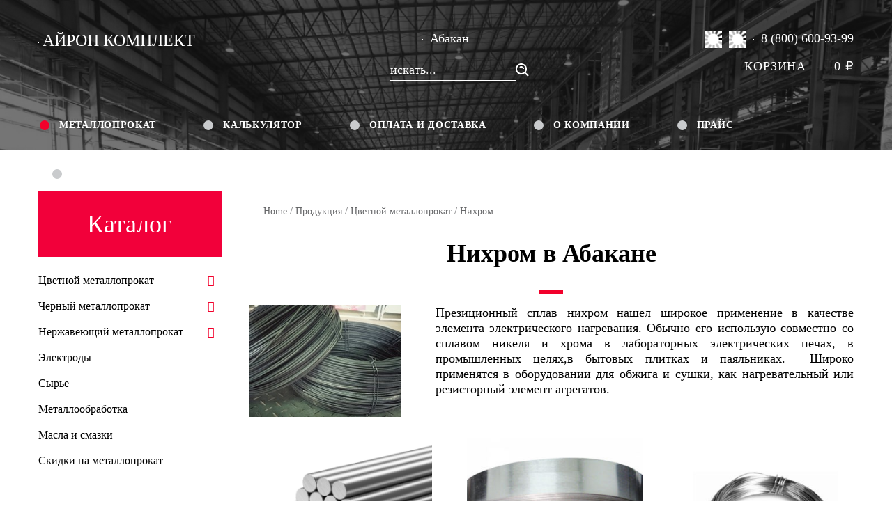

--- FILE ---
content_type: text/html; charset=UTF-8
request_url: https://abakan.ironkomplekt.ru/product-category/cvetnoj-metalloprokat/nixrom/
body_size: 47328
content:
<!DOCTYPE HTML>
<html lang="ru-RU" dir="ltr"  data-config='{"twitter":0,"plusone":0,"facebook":0,"style":"default"}'>

<head>
    <link rel="preload" href="/wp-content/themes/yoo_uniq_wp/fonts/CoreSansA35Light.woff" as="font" type="font/woff" crossorigin>
    <link rel="preload" href="/wp-content/themes/yoo_uniq_wp/fonts/CoreSansA45Regular.woff" as="font" type="font/woff" crossorigin>
    <link rel="preload" href="/wp-content/themes/yoo_uniq_wp/fonts/CoreSansA55Medium.woff" as="font" type="font/woff" crossorigin>
    <link rel="preload" href="/wp-content/themes/yoo_uniq_wp/fonts/CoreSansA65Bold.woff" as="font" type="font/woff" crossorigin>
    <link rel="preload" href="/wp-content/themes/yoo_uniq_wp/fonts/CoreSansA75ExtraBold.woff" as="font" type="font/woff" crossorigin>
    <link rel="preload" href="/wp-content/themes/yoo_uniq_wp/fonts/CoreSansA85Heavy.woff" as="font" type="font/woff" crossorigin>
    <link rel="preload" href="/wp-content/themes/yoo_uniq_wp/fonts/MADEEvolveSansEVO.woff" as="font" type="font/woff" crossorigin>
    <link rel="preload" href="/wp-content/themes/yoo_uniq_wp/warp/vendor/uikit/fonts/fontawesome-webfont.woff2" as="font" type="font/woff" crossorigin>

<meta charset="UTF-8">
<meta http-equiv="X-UA-Compatible" content="IE=edge">
<meta name="viewport" content="width=device-width, initial-scale=1">

        <title>Нихром купить в Абакане</title>

<link rel="shortcut icon" href="/wp-content/themes/yoo_uniq_wp/favicon.ico">
<link rel="apple-touch-icon-precomposed" href="/wp-content/themes/yoo_uniq_wp/apple_touch_icon.png">
<meta name='robots' content='max-image-preview:large' />
	<style>img:is([sizes="auto" i], [sizes^="auto," i]) { contain-intrinsic-size: 3000px 1500px }</style>
	
<!-- All In One SEO Pack 3.7.1ob_start_detected [-1,-1] -->
<meta name="description"  content="Презиционный сплав нихром нашел широкое применение в качестве элемента электрического нагревания. Обычно его использую совместно со сплавом никеля и хрома в" />

<script type="application/ld+json" class="aioseop-schema">{}</script>
<link rel="canonical" href="https://abakan.ironkomplekt.ru/product-category/cvetnoj-metalloprokat/nixrom/" />
<!-- All In One SEO Pack -->
<link rel="alternate" type="application/rss+xml" title="Айронкомплект &raquo; Лента элемента Нихром таксономии Category" href="https://abakan.ironkomplekt.ru/product-category/cvetnoj-metalloprokat/nixrom/feed/" />
<link rel='stylesheet' id='wp-block-library-css' href='https://abakan.ironkomplekt.ru/wp-includes/css/dist/block-library/style.min.css?ver=6.7.4' type='text/css' media='all' />
<link rel='stylesheet' id='wc-block-style-css' href='https://abakan.ironkomplekt.ru/wp-content/plugins/woocommerce/packages/woocommerce-blocks/build/style.css?ver=2.3.0' type='text/css' media='all' />
<style id='classic-theme-styles-inline-css' type='text/css'>
/*! This file is auto-generated */
.wp-block-button__link{color:#fff;background-color:#32373c;border-radius:9999px;box-shadow:none;text-decoration:none;padding:calc(.667em + 2px) calc(1.333em + 2px);font-size:1.125em}.wp-block-file__button{background:#32373c;color:#fff;text-decoration:none}
</style>
<style id='global-styles-inline-css' type='text/css'>
:root{--wp--preset--aspect-ratio--square: 1;--wp--preset--aspect-ratio--4-3: 4/3;--wp--preset--aspect-ratio--3-4: 3/4;--wp--preset--aspect-ratio--3-2: 3/2;--wp--preset--aspect-ratio--2-3: 2/3;--wp--preset--aspect-ratio--16-9: 16/9;--wp--preset--aspect-ratio--9-16: 9/16;--wp--preset--color--black: #000000;--wp--preset--color--cyan-bluish-gray: #abb8c3;--wp--preset--color--white: #ffffff;--wp--preset--color--pale-pink: #f78da7;--wp--preset--color--vivid-red: #cf2e2e;--wp--preset--color--luminous-vivid-orange: #ff6900;--wp--preset--color--luminous-vivid-amber: #fcb900;--wp--preset--color--light-green-cyan: #7bdcb5;--wp--preset--color--vivid-green-cyan: #00d084;--wp--preset--color--pale-cyan-blue: #8ed1fc;--wp--preset--color--vivid-cyan-blue: #0693e3;--wp--preset--color--vivid-purple: #9b51e0;--wp--preset--gradient--vivid-cyan-blue-to-vivid-purple: linear-gradient(135deg,rgba(6,147,227,1) 0%,rgb(155,81,224) 100%);--wp--preset--gradient--light-green-cyan-to-vivid-green-cyan: linear-gradient(135deg,rgb(122,220,180) 0%,rgb(0,208,130) 100%);--wp--preset--gradient--luminous-vivid-amber-to-luminous-vivid-orange: linear-gradient(135deg,rgba(252,185,0,1) 0%,rgba(255,105,0,1) 100%);--wp--preset--gradient--luminous-vivid-orange-to-vivid-red: linear-gradient(135deg,rgba(255,105,0,1) 0%,rgb(207,46,46) 100%);--wp--preset--gradient--very-light-gray-to-cyan-bluish-gray: linear-gradient(135deg,rgb(238,238,238) 0%,rgb(169,184,195) 100%);--wp--preset--gradient--cool-to-warm-spectrum: linear-gradient(135deg,rgb(74,234,220) 0%,rgb(151,120,209) 20%,rgb(207,42,186) 40%,rgb(238,44,130) 60%,rgb(251,105,98) 80%,rgb(254,248,76) 100%);--wp--preset--gradient--blush-light-purple: linear-gradient(135deg,rgb(255,206,236) 0%,rgb(152,150,240) 100%);--wp--preset--gradient--blush-bordeaux: linear-gradient(135deg,rgb(254,205,165) 0%,rgb(254,45,45) 50%,rgb(107,0,62) 100%);--wp--preset--gradient--luminous-dusk: linear-gradient(135deg,rgb(255,203,112) 0%,rgb(199,81,192) 50%,rgb(65,88,208) 100%);--wp--preset--gradient--pale-ocean: linear-gradient(135deg,rgb(255,245,203) 0%,rgb(182,227,212) 50%,rgb(51,167,181) 100%);--wp--preset--gradient--electric-grass: linear-gradient(135deg,rgb(202,248,128) 0%,rgb(113,206,126) 100%);--wp--preset--gradient--midnight: linear-gradient(135deg,rgb(2,3,129) 0%,rgb(40,116,252) 100%);--wp--preset--font-size--small: 13px;--wp--preset--font-size--medium: 20px;--wp--preset--font-size--large: 36px;--wp--preset--font-size--x-large: 42px;--wp--preset--spacing--20: 0.44rem;--wp--preset--spacing--30: 0.67rem;--wp--preset--spacing--40: 1rem;--wp--preset--spacing--50: 1.5rem;--wp--preset--spacing--60: 2.25rem;--wp--preset--spacing--70: 3.38rem;--wp--preset--spacing--80: 5.06rem;--wp--preset--shadow--natural: 6px 6px 9px rgba(0, 0, 0, 0.2);--wp--preset--shadow--deep: 12px 12px 50px rgba(0, 0, 0, 0.4);--wp--preset--shadow--sharp: 6px 6px 0px rgba(0, 0, 0, 0.2);--wp--preset--shadow--outlined: 6px 6px 0px -3px rgba(255, 255, 255, 1), 6px 6px rgba(0, 0, 0, 1);--wp--preset--shadow--crisp: 6px 6px 0px rgba(0, 0, 0, 1);}:where(.is-layout-flex){gap: 0.5em;}:where(.is-layout-grid){gap: 0.5em;}body .is-layout-flex{display: flex;}.is-layout-flex{flex-wrap: wrap;align-items: center;}.is-layout-flex > :is(*, div){margin: 0;}body .is-layout-grid{display: grid;}.is-layout-grid > :is(*, div){margin: 0;}:where(.wp-block-columns.is-layout-flex){gap: 2em;}:where(.wp-block-columns.is-layout-grid){gap: 2em;}:where(.wp-block-post-template.is-layout-flex){gap: 1.25em;}:where(.wp-block-post-template.is-layout-grid){gap: 1.25em;}.has-black-color{color: var(--wp--preset--color--black) !important;}.has-cyan-bluish-gray-color{color: var(--wp--preset--color--cyan-bluish-gray) !important;}.has-white-color{color: var(--wp--preset--color--white) !important;}.has-pale-pink-color{color: var(--wp--preset--color--pale-pink) !important;}.has-vivid-red-color{color: var(--wp--preset--color--vivid-red) !important;}.has-luminous-vivid-orange-color{color: var(--wp--preset--color--luminous-vivid-orange) !important;}.has-luminous-vivid-amber-color{color: var(--wp--preset--color--luminous-vivid-amber) !important;}.has-light-green-cyan-color{color: var(--wp--preset--color--light-green-cyan) !important;}.has-vivid-green-cyan-color{color: var(--wp--preset--color--vivid-green-cyan) !important;}.has-pale-cyan-blue-color{color: var(--wp--preset--color--pale-cyan-blue) !important;}.has-vivid-cyan-blue-color{color: var(--wp--preset--color--vivid-cyan-blue) !important;}.has-vivid-purple-color{color: var(--wp--preset--color--vivid-purple) !important;}.has-black-background-color{background-color: var(--wp--preset--color--black) !important;}.has-cyan-bluish-gray-background-color{background-color: var(--wp--preset--color--cyan-bluish-gray) !important;}.has-white-background-color{background-color: var(--wp--preset--color--white) !important;}.has-pale-pink-background-color{background-color: var(--wp--preset--color--pale-pink) !important;}.has-vivid-red-background-color{background-color: var(--wp--preset--color--vivid-red) !important;}.has-luminous-vivid-orange-background-color{background-color: var(--wp--preset--color--luminous-vivid-orange) !important;}.has-luminous-vivid-amber-background-color{background-color: var(--wp--preset--color--luminous-vivid-amber) !important;}.has-light-green-cyan-background-color{background-color: var(--wp--preset--color--light-green-cyan) !important;}.has-vivid-green-cyan-background-color{background-color: var(--wp--preset--color--vivid-green-cyan) !important;}.has-pale-cyan-blue-background-color{background-color: var(--wp--preset--color--pale-cyan-blue) !important;}.has-vivid-cyan-blue-background-color{background-color: var(--wp--preset--color--vivid-cyan-blue) !important;}.has-vivid-purple-background-color{background-color: var(--wp--preset--color--vivid-purple) !important;}.has-black-border-color{border-color: var(--wp--preset--color--black) !important;}.has-cyan-bluish-gray-border-color{border-color: var(--wp--preset--color--cyan-bluish-gray) !important;}.has-white-border-color{border-color: var(--wp--preset--color--white) !important;}.has-pale-pink-border-color{border-color: var(--wp--preset--color--pale-pink) !important;}.has-vivid-red-border-color{border-color: var(--wp--preset--color--vivid-red) !important;}.has-luminous-vivid-orange-border-color{border-color: var(--wp--preset--color--luminous-vivid-orange) !important;}.has-luminous-vivid-amber-border-color{border-color: var(--wp--preset--color--luminous-vivid-amber) !important;}.has-light-green-cyan-border-color{border-color: var(--wp--preset--color--light-green-cyan) !important;}.has-vivid-green-cyan-border-color{border-color: var(--wp--preset--color--vivid-green-cyan) !important;}.has-pale-cyan-blue-border-color{border-color: var(--wp--preset--color--pale-cyan-blue) !important;}.has-vivid-cyan-blue-border-color{border-color: var(--wp--preset--color--vivid-cyan-blue) !important;}.has-vivid-purple-border-color{border-color: var(--wp--preset--color--vivid-purple) !important;}.has-vivid-cyan-blue-to-vivid-purple-gradient-background{background: var(--wp--preset--gradient--vivid-cyan-blue-to-vivid-purple) !important;}.has-light-green-cyan-to-vivid-green-cyan-gradient-background{background: var(--wp--preset--gradient--light-green-cyan-to-vivid-green-cyan) !important;}.has-luminous-vivid-amber-to-luminous-vivid-orange-gradient-background{background: var(--wp--preset--gradient--luminous-vivid-amber-to-luminous-vivid-orange) !important;}.has-luminous-vivid-orange-to-vivid-red-gradient-background{background: var(--wp--preset--gradient--luminous-vivid-orange-to-vivid-red) !important;}.has-very-light-gray-to-cyan-bluish-gray-gradient-background{background: var(--wp--preset--gradient--very-light-gray-to-cyan-bluish-gray) !important;}.has-cool-to-warm-spectrum-gradient-background{background: var(--wp--preset--gradient--cool-to-warm-spectrum) !important;}.has-blush-light-purple-gradient-background{background: var(--wp--preset--gradient--blush-light-purple) !important;}.has-blush-bordeaux-gradient-background{background: var(--wp--preset--gradient--blush-bordeaux) !important;}.has-luminous-dusk-gradient-background{background: var(--wp--preset--gradient--luminous-dusk) !important;}.has-pale-ocean-gradient-background{background: var(--wp--preset--gradient--pale-ocean) !important;}.has-electric-grass-gradient-background{background: var(--wp--preset--gradient--electric-grass) !important;}.has-midnight-gradient-background{background: var(--wp--preset--gradient--midnight) !important;}.has-small-font-size{font-size: var(--wp--preset--font-size--small) !important;}.has-medium-font-size{font-size: var(--wp--preset--font-size--medium) !important;}.has-large-font-size{font-size: var(--wp--preset--font-size--large) !important;}.has-x-large-font-size{font-size: var(--wp--preset--font-size--x-large) !important;}
:where(.wp-block-post-template.is-layout-flex){gap: 1.25em;}:where(.wp-block-post-template.is-layout-grid){gap: 1.25em;}
:where(.wp-block-columns.is-layout-flex){gap: 2em;}:where(.wp-block-columns.is-layout-grid){gap: 2em;}
:root :where(.wp-block-pullquote){font-size: 1.5em;line-height: 1.6;}
</style>
<link rel='stylesheet' id='contact-form-7-css' href='https://abakan.ironkomplekt.ru/wp-content/plugins/contact-form-7/includes/css/styles.css?ver=6.0.4' type='text/css' media='all' />
<link rel='stylesheet' id='woocommerce-layout-css' href='https://abakan.ironkomplekt.ru/wp-content/plugins/woocommerce/assets/css/woocommerce-layout.css?ver=3.7.3' type='text/css' media='all' />
<link rel='stylesheet' id='woocommerce-smallscreen-css' href='https://abakan.ironkomplekt.ru/wp-content/plugins/woocommerce/assets/css/woocommerce-smallscreen.css?ver=3.7.3' type='text/css' media='only screen and (max-width: 768px)' />
<style id='woocommerce-inline-inline-css' type='text/css'>
.woocommerce form .form-row .required { visibility: visible; }
</style>
<link rel='stylesheet' id='jquery-lazyloadxt-spinner-css-css' href='//abakan.ironkomplekt.ru/wp-content/plugins/a3-lazy-load/assets/css/jquery.lazyloadxt.spinner.css?ver=6.7.4' type='text/css' media='all' />
<link rel='stylesheet' id='a3a3_lazy_load-css' href='//abakan.ironkomplekt.ru/wp-content/uploads/sass/a3_lazy_load.min.css?ver=1609071162' type='text/css' media='all' />
<script type="text/javascript" rel="preload" defer="defer" src="https://abakan.ironkomplekt.ru/wp-includes/js/jquery/jquery.min.js?ver=3.7.1""></script><script type="text/javascript" rel="preload" defer="defer" src="https://abakan.ironkomplekt.ru/wp-includes/js/jquery/jquery-migrate.min.js?ver=3.4.1""></script><script type="text/javascript" rel="preload" defer="defer" src="https://abakan.ironkomplekt.ru/wp-content/plugins/widgetkit/cache/uikit2-3b7d972e.js?ver=6.7.4""></script><script type="text/javascript" rel="preload" defer="defer" src="https://abakan.ironkomplekt.ru/wp-content/plugins/widgetkit/cache/wk-scripts-43d72578.js?ver=6.7.4""></script><link rel="https://api.w.org/" href="https://abakan.ironkomplekt.ru/wp-json/" /><link rel="EditURI" type="application/rsd+xml" title="RSD" href="https://abakan.ironkomplekt.ru/xmlrpc.php?rsd" />
<meta name="generator" content="WordPress 6.7.4" />
<meta name="generator" content="WooCommerce 3.7.3" />
	<noscript><style>.woocommerce-product-gallery{ opacity: 1 !important; }</style></noscript>
	<link rel="icon" href="https://abakan.ironkomplekt.ru/wp-content/uploads/2019/12/favicon.ico" sizes="32x32" />
<link rel="icon" href="https://abakan.ironkomplekt.ru/wp-content/uploads/2019/12/favicon.ico" sizes="192x192" />
<link rel="apple-touch-icon" href="https://abakan.ironkomplekt.ru/wp-content/uploads/2019/12/favicon.ico" />
<meta name="msapplication-TileImage" content="https://abakan.ironkomplekt.ru/wp-content/uploads/2019/12/favicon.ico" />
		<style type="text/css" id="wp-custom-css">
			@media (max-width: 735px) {
.woocommerce .woocommerce-breadcrumb {
    padding-top: 20px;
    margin-left: 20px;
	margin-top: 20px !important;}
	.mob_phone_position {
position: relative;}
.tm-headerbar-right {
    right: 0;
    width: 100%;
	display: block !important;}
.uk-breadcrumb {
    margin-left: 20px;
}
.non_bottom {
padding-bottom: 0px !important;
padding-top: 0px !important;
margin-bottom: -20px !important;
z-index: 999}
}		</style>
		<link rel="stylesheet" href="/wp-content/themes/yoo_uniq_wp/cache/theme-9f9ac4f5.css">
<script defer='defer' async='async' rel='preload' src="/wp-content/themes/yoo_uniq_wp/cache/theme-ec5ce654.js"></script>
<link rel="apple-touch-icon" sizes="57x57" href="/apple-icon-57x57.png">
<link rel="apple-touch-icon" sizes="60x60" href="/apple-icon-60x60.png">
<link rel="apple-touch-icon" sizes="72x72" href="/apple-icon-72x72.png">
<link rel="apple-touch-icon" sizes="76x76" href="/apple-icon-76x76.png">
<link rel="apple-touch-icon" sizes="114x114" href="/apple-icon-114x114.png">
<link rel="apple-touch-icon" sizes="120x120" href="/apple-icon-120x120.png">
<link rel="apple-touch-icon" sizes="144x144" href="/apple-icon-144x144.png">
<link rel="apple-touch-icon" sizes="152x152" href="/apple-icon-152x152.png">
<link rel="apple-touch-icon" sizes="180x180" href="/apple-icon-180x180.png">
<link rel="icon" type="image/png" sizes="192x192"  href="/android-icon-192x192.png">
<link rel="icon" type="image/png" sizes="32x32" href="/favicon-32x32.png">
<link rel="icon" type="image/png" sizes="96x96" href="/favicon-96x96.png">
<link rel="icon" type="image/png" sizes="16x16" href="/favicon-16x16.png">
<meta name="msapplication-TileImage" content="/ms-icon-144x144.png">
<meta name="yandex-verification" content="4c93a8ec95167ad7" />
<script async="async" rel="preload" defer="defer" src="//code.jivosite.com/widget/i2MExHBJZu"></script>
</head>

<body class="archive tax-product_cat term-nixrom term-31 tm-sidebar-a-left tm-sidebars-1 tm-noblog wp-product-archive wp-cat-31 theme-yoo_uniq_wp woocommerce woocommerce-page woocommerce-no-js">
			<div class="irn-headins-bg0"> </div>
		<div class="irn-headins-bg"> </div>
	    <div id="top" class="tm-page">

        
                    <div class="tm-headerbar-background">
    <div class="tm-headerbar tm-headerbar-container">

                <div class="tm-headerbar-left uk-flex uk-flex-middle">

            
                        <a href="#offcanvas" class="uk-navbar-toggle uk-visible-small" data-uk-offcanvas></a>
            
        </div>
        
        
                <div class="tm-headerbar-right uk-flex uk-flex-middle">
            <div class="uk-panel widget_execphp">			<div class="execphpwidget"><div class="uk-grid irn-headtop">
	<div class="uk-width-small-1-1 uk-width-medium-1-2 uk-width-large-1-3 irn-headtop-logo">
		<a href="/" title="Айронкомплект">
			<img class="lazy lazy-hidden" alt="Айронкомплект" src="//abakan.ironkomplekt.ru/wp-content/plugins/a3-lazy-load/assets/images/lazy_placeholder.gif" data-lazy-type="image" data-src="/wp-content/themes/yoo_uniq_wp/img/logo.svg" /><noscript><img alt="Айронкомплект" src="/wp-content/themes/yoo_uniq_wp/img/logo.svg" /></noscript>
			<span>Айрон Комплект</span>
		</a>
	</div>
	<div class="uk-width-small-1-1 uk-width-medium-1-3 uk-width-large-1-3 irn-headtop-search">
		<a href="#city-select" data-uk-modal="" id="show-citylist" class="irn-town"><img class="lazy lazy-hidden" src="//abakan.ironkomplekt.ru/wp-content/plugins/a3-lazy-load/assets/images/lazy_placeholder.gif" data-lazy-type="image" data-src="https://abakan.ironkomplekt.ru/wp-content/themes/yoo_uniq_wp/img/map.png" alt="Екатеринбург"><noscript><img src="https://abakan.ironkomplekt.ru/wp-content/themes/yoo_uniq_wp/img/map.png" alt="Екатеринбург"></noscript>Абакан</a>
		<div class="irn-search">
		 <form class="uk-search" id="headerbar" action="https://abakan.ironkomplekt.ru/" method="get" data-uk-search="{'source': 'https://abakan.ironkomplekt.ru/wp-admin/admin-ajax.php?action=warp_search', 'param': 's', 'msgResultsHeader': 'Результаты поиска', 'msgMoreResults': 'Показать все результаты', 'msgNoResults': 'Ничего не найдено', flipDropdown: 1}">
			<input class="uk-search-field" type="text" value="" name="s" placeholder="искать...">
		</form>		
		</div>
	</div>
	<div class="uk-width-small-1-1 uk-width-medium-1-3 uk-width-large-1-3 irn-headtop-right">
		<div class="irn-headtop-phone-1"><a rel="nofollow noopener" target="_blank" href="https://api.whatsapp.com/send?phone=79043846094"><img class="lazy lazy-hidden" style="margin-right: 0px;width: 25px;" src="//abakan.ironkomplekt.ru/wp-content/plugins/a3-lazy-load/assets/images/lazy_placeholder.gif" data-lazy-type="image" data-src="/wp-content/uploads/2020/11/wsapp.png" alt="whatsapp"><noscript><img style="margin-right: 0px;width: 25px;" src="/wp-content/uploads/2020/11/wsapp.png" alt="whatsapp"></noscript></a>
<a style="margin-left: 5px;" rel="nofollow noopener" target="_blank" href="https://t.me/aironkomplekt"><img class="lazy lazy-hidden" style="width: 25px;" src="//abakan.ironkomplekt.ru/wp-content/plugins/a3-lazy-load/assets/images/lazy_placeholder.gif" data-lazy-type="image" data-src="/wp-content/uploads/2020/11/telgrm.png" alt="telegram"><noscript><img style="width: 25px;" src="/wp-content/uploads/2020/11/telgrm.png" alt="telegram"></noscript></a><img class="lazy lazy-hidden" src="//abakan.ironkomplekt.ru/wp-content/plugins/a3-lazy-load/assets/images/lazy_placeholder.gif" data-lazy-type="image" data-src="https://abakan.ironkomplekt.ru/wp-content/themes/yoo_uniq_wp/img/phone.svg" alt="Телефон"><noscript><img src="https://abakan.ironkomplekt.ru/wp-content/themes/yoo_uniq_wp/img/phone.svg" alt="Телефон"></noscript>8 (800) 600-93-99</div>
		<div class="irn-headtop-cart">
			<a href="/cart/">
				<img class="lazy lazy-hidden" src="//abakan.ironkomplekt.ru/wp-content/plugins/a3-lazy-load/assets/images/lazy_placeholder.gif" data-lazy-type="image" data-src="https://abakan.ironkomplekt.ru/wp-content/themes/yoo_uniq_wp/img/cart.svg" alt="Корзина товаров"><noscript><img src="https://abakan.ironkomplekt.ru/wp-content/themes/yoo_uniq_wp/img/cart.svg" alt="Корзина товаров"></noscript><span>Корзина</span><span class="woocommerce-Price-amount amount">0&nbsp;<span class="woocommerce-Price-currencySymbol">&#8381;</span></span>			</a>
		</div>
	</div>	
</div>

</div>
		</div>        </div>
        
    </div>
</div>

    <div class="uk-hidden-small irn-navbar-top">
        <nav class="uk-navbar tm-navbar"
        >
            <div class="uk-flex uk-flex-center">
                <ul class="uk-navbar-nav uk-hidden-small"><li class="uk-parent uk-active" data-uk-dropdown="{'preventflip':'y'}" aria-haspopup="true" aria-expanded="false"><a href="https://abakan.ironkomplekt.ru/shop/" class="top-menu-first">Металлопрокат</a><div class="uk-dropdown uk-dropdown-navbar uk-dropdown-width-1"><div class="uk-grid uk-dropdown-grid"><div class="uk-width-1-1"><ul class="uk-nav uk-nav-navbar"><li class="uk-parent uk-active"><a href="https://abakan.ironkomplekt.ru/product-category/cvetnoj-metalloprokat/" class="">Цветной металлопрокат</a><ul class="uk-nav-sub"><li class="uk-parent"><a href="https://abakan.ironkomplekt.ru/product-category/cvetnoj-metalloprokat/alyuminij/" class="">Алюминий</a><ul><li><a href="https://abakan.ironkomplekt.ru/product-category/cvetnoj-metalloprokat/alyuminij/alyuminievaya-provoloka/" class="">Алюминиевая проволока</a></li><li><a href="https://abakan.ironkomplekt.ru/product-category/cvetnoj-metalloprokat/alyuminij/alyuminievye-listy-i-plity/" class="">Алюминиевые листы</a></li><li><a href="https://abakan.ironkomplekt.ru/product-category/cvetnoj-metalloprokat/alyuminij/alyuminievye-plity/" class="">Алюминиевые плиты</a></li><li><a href="https://abakan.ironkomplekt.ru/product-category/cvetnoj-metalloprokat/alyuminij/krug-alyuminievyj/" class="">Круг алюминиевый</a></li><li><a href="https://abakan.ironkomplekt.ru/product-category/cvetnoj-metalloprokat/alyuminij/profil-alyuminievyj/" class="">Профиль алюминиевый</a></li><li><a href="https://abakan.ironkomplekt.ru/product-category/cvetnoj-metalloprokat/syre-metallurgicheskoe/pudra-alyuminievaya/" class="">Пудра алюминиевая</a></li><li><a href="https://abakan.ironkomplekt.ru/product-category/cvetnoj-metalloprokat/alyuminij/rulon-alyuminievyj/" class="">Рулон алюминиевый</a></li><li><a href="https://abakan.ironkomplekt.ru/product-category/cvetnoj-metalloprokat/alyuminij/truba-alyuminievaya/" class="">Труба алюминиевая</a></li><li><a href="https://abakan.ironkomplekt.ru/product-category/cvetnoj-metalloprokat/alyuminij/ugolok-alyuminievyj/" class="">Уголок алюминиевый</a></li><li><a href="https://abakan.ironkomplekt.ru/product-category/cvetnoj-metalloprokat/alyuminij/shina-alyuminievaya/" class="">Шина алюминиевая</a></li></ul></li><li class="uk-parent"><a href="https://abakan.ironkomplekt.ru/product-category/cvetnoj-metalloprokat/bronza/" class="">Бронза</a><ul><li><a href="https://abakan.ironkomplekt.ru/product-category/cvetnoj-metalloprokat/bronza/vtulka-i-truba-bronzovaya/" class="">Втулка и труба бронзовая</a></li><li><a href="https://abakan.ironkomplekt.ru/product-category/cvetnoj-metalloprokat/bronza/lenta-bronzovaya/" class="">Лента бронзовая</a></li><li><a href="https://abakan.ironkomplekt.ru/product-category/cvetnoj-metalloprokat/bronza/lityo-iz-bronzy/" class="">Литьё из бронзы</a></li><li><a href="https://abakan.ironkomplekt.ru/product-category/cvetnoj-metalloprokat/bronza/plita-bronzovaya/" class="">Плита бронзовая</a></li><li><a href="https://abakan.ironkomplekt.ru/product-category/cvetnoj-metalloprokat/bronza/provoloka-bronzovaya/" class="">Проволока бронзовая</a></li></ul></li><li class="uk-parent"><a href="https://abakan.ironkomplekt.ru/product-category/cvetnoj-metalloprokat/latun/" class="">Латунь</a><ul><li><a href="https://abakan.ironkomplekt.ru/product-category/cvetnoj-metalloprokat/latun/kvadrat-latunnyj/" class="">Квадрат латунный</a></li><li><a href="https://abakan.ironkomplekt.ru/product-category/cvetnoj-metalloprokat/latun/krug-latunnyj/" class="">Круг латунный</a></li><li><a href="https://abakan.ironkomplekt.ru/product-category/cvetnoj-metalloprokat/latun/lenta-latunnaya/" class="">Лента латунная</a></li><li><a href="https://abakan.ironkomplekt.ru/product-category/cvetnoj-metalloprokat/latun/list-i-polosa-latunnye/" class="">Лист и полоса латунные</a></li><li><a href="https://abakan.ironkomplekt.ru/product-category/cvetnoj-metalloprokat/latun/provoloka-latunnaya/" class="">Проволока латунная</a></li><li><a href="https://abakan.ironkomplekt.ru/product-category/cvetnoj-metalloprokat/latun/setka-latunnaya/" class="">Сетка латунная</a></li><li><a href="https://abakan.ironkomplekt.ru/product-category/cvetnoj-metalloprokat/latun/truba-latunnaya/" class="">Труба латунная</a></li><li><a href="https://abakan.ironkomplekt.ru/product-category/cvetnoj-metalloprokat/latun/shestigrannik-latunnyj/" class="">Шестигранник латунный</a></li></ul></li><li class="uk-parent"><a href="https://abakan.ironkomplekt.ru/product-category/cvetnoj-metalloprokat/med/" class="">Медь</a><ul><li><a href="https://abakan.ironkomplekt.ru/product-category/cvetnoj-metalloprokat/med/kvadrat-mednyj/" class="">Квадрат медный</a></li><li><a href="https://abakan.ironkomplekt.ru/product-category/cvetnoj-metalloprokat/med/krug-mednyj/" class="">Круг медный</a></li><li><a href="https://abakan.ironkomplekt.ru/product-category/cvetnoj-metalloprokat/med/lenta-mednaya/" class="">Лента медная</a></li><li><a href="https://abakan.ironkomplekt.ru/product-category/cvetnoj-metalloprokat/med/list-i-polosa-mednye/" class="">Лист и полоса медные</a></li><li><a href="https://abakan.ironkomplekt.ru/product-category/cvetnoj-metalloprokat/med/provoloka-mednaya/" class="">Проволока медная</a></li><li><a href="https://abakan.ironkomplekt.ru/product-category/cvetnoj-metalloprokat/med/profil-mednyj/" class="">Профиль медный</a></li><li><a href="https://abakan.ironkomplekt.ru/product-category/cvetnoj-metalloprokat/med/truba-mednaya/" class="">Труба медная</a></li><li><a href="https://abakan.ironkomplekt.ru/product-category/cvetnoj-metalloprokat/med/shestigrannik-mednyj/" class="">Шестигранник медный</a></li></ul></li><li class="uk-parent uk-active"><a href="https://abakan.ironkomplekt.ru/product-category/cvetnoj-metalloprokat/nixrom/" class="">Нихром</a><ul><li><a href="https://abakan.ironkomplekt.ru/product-category/cvetnoj-metalloprokat/nixrom/krug-nixromovyj/" class="">Круг нихромовый</a></li><li><a href="https://abakan.ironkomplekt.ru/product-category/cvetnoj-metalloprokat/nixrom/provoloka-nixromovaya/" class="">Проволока нихромовая</a></li><li><a href="https://abakan.ironkomplekt.ru/product-category/cvetnoj-metalloprokat/nixrom/lenta/" class="">Лента</a></li><li><a href="https://abakan.ironkomplekt.ru/product-category/cvetnoj-metalloprokat/nixrom/provoloka-fexral/" class="">Проволока фехраль</a></li></ul></li><li class="uk-parent"><a href="https://abakan.ironkomplekt.ru/product-category/cvetnoj-metalloprokat/pripoi/" class="">Припои</a><ul><li><a href="https://abakan.ironkomplekt.ru/product-category/cvetnoj-metalloprokat/pripoi/provoloka/" class="">Проволока</a></li><li><a href="https://abakan.ironkomplekt.ru/product-category/cvetnoj-metalloprokat/pripoi/prutok/" class="">Пруток</a></li><li><a href="https://abakan.ironkomplekt.ru/product-category/cvetnoj-metalloprokat/syre-metallurgicheskoe/prutok-syre/" class="">Пруток</a></li><li><a href="https://abakan.ironkomplekt.ru/product-category/cvetnoj-metalloprokat/pripoi/slitok/" class="">Слиток</a></li></ul></li><li class="uk-parent"><a href="https://abakan.ironkomplekt.ru/product-category/cvetnoj-metalloprokat/svinec/" class="">Свинец</a><ul><li><a href="https://abakan.ironkomplekt.ru/product-category/cvetnoj-metalloprokat/svinec/provoloka-svincovaya/" class="">Проволока свинцовая</a></li><li><a href="https://abakan.ironkomplekt.ru/product-category/cvetnoj-metalloprokat/svinec/prutok-svincovyj/" class="">Пруток свинцовый</a></li><li><a href="https://abakan.ironkomplekt.ru/product-category/cvetnoj-metalloprokat/svinec/svincovye-chushki/" class="">Свинцовые чушки</a></li><li><a href="https://abakan.ironkomplekt.ru/product-category/cvetnoj-metalloprokat/svinec/svincovyj-list/" class="">Свинцовый лист</a></li></ul></li><li class="uk-parent"><a href="https://abakan.ironkomplekt.ru/product-category/syre/" class="">Сырье</a><ul><li><a href="https://abakan.ironkomplekt.ru/product-category/cvetnoj-metalloprokat/syre-metallurgicheskoe/anod/" class="">Анод</a></li><li><a href="https://abakan.ironkomplekt.ru/product-category/cvetnoj-metalloprokat/syre-metallurgicheskoe/drob/" class="">Дробь</a></li><li><a href="https://abakan.ironkomplekt.ru/product-category/chernyj-metalloprokat/sortovoj/katanka-sortovoj/" class="">Катанка</a></li><li><a href="https://abakan.ironkomplekt.ru/product-category/cvetnoj-metalloprokat/syre-metallurgicheskoe/katod/" class="">Катод</a></li><li><a href="https://abakan.ironkomplekt.ru/product-category/cvetnoj-metalloprokat/syre-metallurgicheskoe/prutok-syre/" class="">Пруток</a></li><li><a href="https://abakan.ironkomplekt.ru/product-category/cvetnoj-metalloprokat/syre-metallurgicheskoe/prutok-syre/" class="">Пруток</a></li><li><a href="https://abakan.ironkomplekt.ru/product-category/cvetnoj-metalloprokat/syre-metallurgicheskoe/chushka/" class="">Чушка</a></li><li><a href="https://abakan.ironkomplekt.ru/product-category/cvetnoj-metalloprokat/syre-metallurgicheskoe/pudra-alyuminievaya/" class="">Пудра алюминиевая</a></li></ul></li></ul></li><li class="uk-parent"><a href="https://abakan.ironkomplekt.ru/product-category/chernyj-metalloprokat/" class="">Черный металлопрокат</a><ul class="uk-nav-sub"><li class="uk-parent"><a href="https://abakan.ironkomplekt.ru/product-category/chernyj-metalloprokat/zapornaya-armatura/" class="">Запорная арматура</a><ul><li><a href="https://abakan.ironkomplekt.ru/product-category/chernyj-metalloprokat/zapornaya-armatura/zadvizhki-dlya-trub/" class="">Задвижки для труб</a></li><li><a href="https://abakan.ironkomplekt.ru/product-category/chernyj-metalloprokat/zapornaya-armatura/otvody-stalnye/" class="">Отводы стальные</a></li><li><a href="https://abakan.ironkomplekt.ru/product-category/chernyj-metalloprokat/zapornaya-armatura/perexody/" class="">Переходы</a></li><li><a href="https://abakan.ironkomplekt.ru/product-category/chernyj-metalloprokat/zapornaya-armatura/flancy-vorotnikovye-gost-12821-80/" class="">Фланцы воротниковые ГОСТ 12821 80</a></li></ul></li><li class="uk-parent"><a href="https://abakan.ironkomplekt.ru/product-category/chernyj-metalloprokat/provoloka-vyazalnaya/" class="">Проволока вязальная</a><ul><li><a href="https://abakan.ironkomplekt.ru/product-category/chernyj-metalloprokat/provoloka-vyazalnaya/provoloka-vyazalnaya-ne-ocinkovannaya/" class="">Проволока вязальная неоцинкованная</a></li><li><a href="https://abakan.ironkomplekt.ru/product-category/chernyj-metalloprokat/provoloka-vyazalnaya/provoloka-vyazalnaya-ocinkovannaya/" class="">Проволока вязальная оцинкованная</a></li></ul></li><li class="uk-parent"><a href="https://abakan.ironkomplekt.ru/product-category/chernyj-metalloprokat/setka/" class="">Сетка</a><ul><li><a href="https://abakan.ironkomplekt.ru/product-category/chernyj-metalloprokat/setka/setka-kladochnaya/" class="">Сетка кладочная</a></li><li><a href="https://abakan.ironkomplekt.ru/product-category/chernyj-metalloprokat/setka/setka-rabica/" class="">Сетка рабица</a></li></ul></li><li class="uk-parent"><a href="https://abakan.ironkomplekt.ru/product-category/chernyj-metalloprokat/sortovoj/" class="">Сортовой</a><ul><li><a href="https://abakan.ironkomplekt.ru/product-category/chernyj-metalloprokat/sortovoj/armatura-a1-a3/" class="">Арматура А1, А3</a></li><li><a href="https://abakan.ironkomplekt.ru/product-category/chernyj-metalloprokat/sortovoj/katanka-sortovoj/" class="">Катанка</a></li><li><a href="https://abakan.ironkomplekt.ru/product-category/chernyj-metalloprokat/sortovoj/kvadrat/" class="">Квадрат</a></li><li><a href="https://abakan.ironkomplekt.ru/product-category/chernyj-metalloprokat/sortovoj/krug/" class="">Круг</a></li><li><a href="https://abakan.ironkomplekt.ru/product-category/chernyj-metalloprokat/sortovoj/pokovka/" class="">Поковка</a></li><li><a href="https://abakan.ironkomplekt.ru/product-category/chernyj-metalloprokat/sortovoj/shestigrannik/" class="">Шестигранник</a></li></ul></li><li class="uk-parent"><a href="https://abakan.ironkomplekt.ru/product-category/chernyj-metalloprokat/truby-metallicheskie/" class="">Трубы металлические</a><ul><li><a href="https://abakan.ironkomplekt.ru/product-category/chernyj-metalloprokat/truby-metallicheskie/truby-besshovnye/" class="">Трубы бесшовные</a></li><li><a href="https://abakan.ironkomplekt.ru/product-category/chernyj-metalloprokat/truby-metallicheskie/truba-vodogazoprovodnaya/" class="">Труба водогазопроводная</a></li><li><a href="https://abakan.ironkomplekt.ru/product-category/chernyj-metalloprokat/truby-metallicheskie/truba-kotelnaya/" class="">Труба котельная</a></li><li><a href="https://abakan.ironkomplekt.ru/product-category/nerzhaveyushhij-metalloprokat/truba-profilnaya/" class="">Труба профильная</a></li><li><a href="https://abakan.ironkomplekt.ru/product-category/chernyj-metalloprokat/truby-metallicheskie/truba-xolodnodeformirovannaya/" class="">Труба холоднодеформированная</a></li><li><a href="https://abakan.ironkomplekt.ru/product-category/chernyj-metalloprokat/truby-metallicheskie/truba-elektrosvarnaya/" class="">Труба электросварная</a></li></ul></li><li class="uk-parent"><a href="https://abakan.ironkomplekt.ru/product-category/chernyj-metalloprokat/listovoj-prokat/" class="">Листовой прокат</a><ul><li><a href="https://abakan.ironkomplekt.ru/product-category/chernyj-metalloprokat/listovoj-prokat/list-goryachekatannyj/" class="">Лист горячекатанный</a></li><li><a href="https://abakan.ironkomplekt.ru/product-category/chernyj-metalloprokat/listovoj-prokat/list-ocinkovannyj/" class="">Лист оцинкованный</a></li><li><a href="https://abakan.ironkomplekt.ru/product-category/chernyj-metalloprokat/listovoj-prokat/list-prosechno-vytyazhnoj/" class="">Лист просечно-вытяжной</a></li><li><a href="https://abakan.ironkomplekt.ru/product-category/chernyj-metalloprokat/listovoj-prokat/list-riflenyj/" class="">Лист рифленый</a></li><li><a href="https://abakan.ironkomplekt.ru/product-category/chernyj-metalloprokat/listovoj-prokat/list-xolodnokatanyj/" class="">Лист холоднокатаный</a></li><li><a href="https://abakan.ironkomplekt.ru/product-category/chernyj-metalloprokat/listovoj-prokat/polosa/" class="">Полоса</a></li><li><a href="https://abakan.ironkomplekt.ru/product-category/chernyj-metalloprokat/listovoj-prokat/profnastil/" class="">Профнастил</a></li><li><a href="https://abakan.ironkomplekt.ru/product-category/chernyj-metalloprokat/listovoj-prokat/rulon/" class="">Рулон</a></li></ul></li><li class="uk-parent"><a href="https://abakan.ironkomplekt.ru/product-category/chernyj-metalloprokat/fasonnyj-metalloprokat/" class="">Фасонный металлопрокат</a><ul><li><a href="https://abakan.ironkomplekt.ru/product-category/chernyj-metalloprokat/fasonnyj-metalloprokat/balka/" class="">Балка</a></li><li><a href="https://abakan.ironkomplekt.ru/product-category/chernyj-metalloprokat/fasonnyj-metalloprokat/dvutavr/" class="">Двутавр</a></li><li><a href="https://abakan.ironkomplekt.ru/product-category/chernyj-metalloprokat/fasonnyj-metalloprokat/ugolok-metallicheskij/" class="">Уголок металлический</a></li><li><a href="https://abakan.ironkomplekt.ru/product-category/chernyj-metalloprokat/fasonnyj-metalloprokat/shveller-gnutyj-stalnoj-goryachekatannyj/" class="">Швеллер гнутый стальной горячекатанный</a></li></ul></li></ul></li><li class="uk-parent"><a href="https://abakan.ironkomplekt.ru/product-category/nerzhaveyushhij-metalloprokat/" class="">Нержавеющий металлопрокат</a><ul class="uk-nav-sub"><li><a href="https://abakan.ironkomplekt.ru/product-category/nerzhaveyushhij-metalloprokat/krug-metallicheskij-nerzhaveyushhij/" class="">Круг металлический нержавеющий</a></li><li><a href="https://abakan.ironkomplekt.ru/product-category/nerzhaveyushhij-metalloprokat/list-nerzhaveyushhij/" class="">Лист нержавеющий</a></li><li><a href="https://abakan.ironkomplekt.ru/product-category/nerzhaveyushhij-metalloprokat/otvody-nerzhaveyushhie/" class="">Отводы нержавеющие</a></li><li><a href="https://abakan.ironkomplekt.ru/product-category/nerzhaveyushhij-metalloprokat/perexody-nerzhaveyushhie/" class="">Переходы нержавеющие</a></li><li><a href="https://abakan.ironkomplekt.ru/product-category/nerzhaveyushhij-metalloprokat/provoloka-nerzhaveyushhaya-gost-18143-72/" class="">Проволока нержавеющая ГОСТ 18143 72</a></li><li><a href="https://abakan.ironkomplekt.ru/product-category/nerzhaveyushhij-metalloprokat/setka-rabica-tkannaya-nerzhaveyushhaya/" class="">Сетка рабица тканная нержавеющая</a></li><li><a href="https://abakan.ironkomplekt.ru/product-category/nerzhaveyushhij-metalloprokat/truba-metallicheskaya-nerzhaveyushhaya/" class="">Труба металлическая нержавеющая</a></li><li><a href="https://abakan.ironkomplekt.ru/product-category/nerzhaveyushhij-metalloprokat/truba-profilnaya/" class="">Труба профильная</a></li><li><a href="https://abakan.ironkomplekt.ru/product-category/nerzhaveyushhij-metalloprokat/flancy-ploskie-vorotnikovye/" class="">Фланцы плоские воротниковые нержавеющие</a></li><li><a href="https://abakan.ironkomplekt.ru/product-category/nerzhaveyushhij-metalloprokat/shestigrannik-nerzhaveyushhij/" class="">Шестигранник нержавеющий</a></li><li><a href="https://abakan.ironkomplekt.ru/product-category/nerzhaveyushhij-metalloprokat/ugolok-metallicheskij-nerzhaveyushhij/" class="">Уголок металлический нержавеющий</a></li></ul></li><li><a href="https://abakan.ironkomplekt.ru/product-category/elektrody/" class="">Электроды</a></li><li><a href="https://abakan.ironkomplekt.ru/product-category/syre/" class="">Сырье</a></li><li><a href="https://abakan.ironkomplekt.ru/product-category/masla-i-smazki/" class="">Масла и смазки</a></li><li><a href="https://abakan.ironkomplekt.ru/product-category/skidki/" class="">Скидки на металлопрокат</a></li></ul></div></div></div></li><li><a href="https://abakan.ironkomplekt.ru/kalkulyator/" class="">Калькулятор</a></li><li><a href="https://abakan.ironkomplekt.ru/oplata-i-dostavka/" class="">Оплата и доставка</a></li><li><a href="https://abakan.ironkomplekt.ru/o-kompanii/" class="">О компании</a></li><li><a href="https://abakan.ironkomplekt.ru/price-2/" class="">Прайс</a></li><li><a href="https://abakan.ironkomplekt.ru/kontakty/" class="top-menu-last">Контакты</a></li></ul>            </div>
        </nav>
    </div>
        
                            		
				
                <div id="tm-top-a" class="uk-block uk-block-default tm-block-gutter">
            <div class="uk-container uk-container-center">
                <section class="tm-top-a uk-grid uk-hidden-medium uk-hidden-large" data-uk-grid-match="{target:'> div > .uk-panel'}" data-uk-grid-margin>
<div class="uk-width-1-1 uk-hidden-medium uk-hidden-large"><div class="uk-panel uk-panel-space uk-hidden-large uk-hidden-medium non_bottom widget_custom_html"><div class="textwidget custom-html-widget"><div id="hide" class="uk-visible-small mob_phone_position"><a rel="nofollow noopener" target="_blank" href="https://api.whatsapp.com/send?phone=79043846094"><img class="lazy lazy-hidden lazy-loaded" data-lazy-type="image" src="//abakan.ironkomplekt.ru/wp-content/plugins/a3-lazy-load/assets/images/lazy_placeholder.gif" data-lazy-type="image" data-src="/wp-content/uploads/2020/07/whatsap.png" alt="whatsapp"><noscript><img class="lazy-loaded" data-lazy-type="image" src="/wp-content/uploads/2020/07/whatsap.png" alt="whatsapp"></noscript></a>
<a style="margin-left: 5px;" rel="nofollow noopener" target="_blank" href="https://t.me/aironkomplekt"><img class="lazy lazy-hidden lazy-loaded" data-lazy-type="image" src="//abakan.ironkomplekt.ru/wp-content/plugins/a3-lazy-load/assets/images/lazy_placeholder.gif" data-lazy-type="image" data-src="/wp-content/uploads/2020/07/telegram_01.png" alt="telegram"><noscript><img class="lazy-loaded" data-lazy-type="image" src="/wp-content/uploads/2020/07/telegram_01.png" alt="telegram"></noscript></a><a style="margin-left: 10px;color:black;font-size: 20px;" href="tel:88006009399">8(800)600-93-99</a></div></div></div></div>
</section>
            </div>
        </div>
        		
		
        
        
        
                <div id="tm-main" class="uk-block uk-block-default tm-block-gutter">

            <div class="uk-container uk-container-center">
                <!-- Breadcrumbs -->
                <div class="uk-grid" data-uk-grid-match data-uk-grid-margin>

                                        <div class="tm-main uk-width-medium-3-4 uk-push-1-4">

                        
                        
                        <main id="tm-content" class="tm-content">
							
                            <div id="primary" class="content-area"><main id="main" class="site-main" role="main"><nav class="woocommerce-breadcrumb"><a href="https://abakan.ironkomplekt.ru">Home</a>&nbsp;&#47;&nbsp;<a href="https://abakan.ironkomplekt.ru/shop/">Продукция</a>&nbsp;&#47;&nbsp;<a href="https://abakan.ironkomplekt.ru/product-category/cvetnoj-metalloprokat/">Цветной металлопрокат</a>&nbsp;&#47;&nbsp;Нихром</nav>
			<h1 class="woocommerce-products-header__title page-title">
			Нихром в Абакане		</h1>
	
	
	<img src="https://abakan.ironkomplekt.ru/wp-content/uploads/2021/01/nihrom_front.jpg" class="irn-prodcat-img lazy-loaded" data-lazy-type="image" /><div class="term-description"><p>Презиционный сплав нихром нашел широкое применение в качестве элемента электрического нагревания. Обычно его использую совместно со сплавом никеля и хрома в лабораторных электрических печах, в промышленных целях,в бытовых плитках и паяльниках.  Широко применятся в оборудовании для обжига и сушки, как нагревательный или резисторный элемент агрегатов.</p>
</div>
<div class="woocommerce-notices-wrapper"></div>	<div class="uk-clearfix"> </div>
	<div class="uk-grid irn-prodcat">
<div class="uk-width-1-1 uk-width-small-1-2 uk-width-medium-1-2 uk-width-large-1-3 products-category irn-prodcat-item">
<div class="product-category product first">
	<a href="https://abakan.ironkomplekt.ru/product-category/cvetnoj-metalloprokat/nixrom/krug-nixromovyj/"><img class="lazy-loaded" data-lazy-type="image" src="https://abakan.ironkomplekt.ru/wp-content/uploads/2019/09/krug-met.png" alt="Круг нихромовый" width="300" height="300" />		<h2 class="woocommerce-loop-category__title">
			Круг нихромовый <mark class="count">(7)</mark>		</h2>
		</a>			<div class="woocommerce_subcategory">
					</div>
	</div>
</div><div class="uk-width-1-1 uk-width-small-1-2 uk-width-medium-1-2 uk-width-large-1-3 products-category irn-prodcat-item">
<div class="product-category product">
	<a href="https://abakan.ironkomplekt.ru/product-category/cvetnoj-metalloprokat/nixrom/lenta/"><img class="lazy-loaded" data-lazy-type="image" src="https://abakan.ironkomplekt.ru/wp-content/uploads/2020/05/lenta_nihrom-300x222.jpg" alt="Лента" width="300" height="300" srcset="https://abakan.ironkomplekt.ru/wp-content/uploads/2020/05/lenta_nihrom-300x222.jpg 300w, https://abakan.ironkomplekt.ru/wp-content/uploads/2020/05/lenta_nihrom-768x569.jpg 768w, https://abakan.ironkomplekt.ru/wp-content/uploads/2020/05/lenta_nihrom.jpg 985w" sizes="(max-width: 300px) 100vw, 300px" />		<h2 class="woocommerce-loop-category__title">
			Лента <mark class="count">(56)</mark>		</h2>
		</a>			<div class="woocommerce_subcategory">
					</div>
	</div>
</div><div class="uk-width-1-1 uk-width-small-1-2 uk-width-medium-1-2 uk-width-large-1-3 products-category irn-prodcat-item">
<div class="product-category product last">
	<a href="https://abakan.ironkomplekt.ru/product-category/cvetnoj-metalloprokat/nixrom/provoloka-nixromovaya/"><img class="lazy-loaded" data-lazy-type="image" src="https://abakan.ironkomplekt.ru/wp-content/uploads/2020/05/provoloka_cink-300x300.jpg" alt="Проволока нихромовая" width="300" height="300" srcset="https://abakan.ironkomplekt.ru/wp-content/uploads/2020/05/provoloka_cink-300x300.jpg 300w, https://abakan.ironkomplekt.ru/wp-content/uploads/2020/05/provoloka_cink-150x150.jpg 150w, https://abakan.ironkomplekt.ru/wp-content/uploads/2020/05/provoloka_cink-768x768.jpg 768w, https://abakan.ironkomplekt.ru/wp-content/uploads/2020/05/provoloka_cink-100x100.jpg 100w, https://abakan.ironkomplekt.ru/wp-content/uploads/2020/05/provoloka_cink.jpg 1000w" sizes="(max-width: 300px) 100vw, 300px" />		<h2 class="woocommerce-loop-category__title">
			Проволока нихромовая <mark class="count">(76)</mark>		</h2>
		</a>			<div class="woocommerce_subcategory">
					</div>
	</div>
</div><div class="uk-width-1-1 uk-width-small-1-2 uk-width-medium-1-2 uk-width-large-1-3 products-category irn-prodcat-item">
<div class="product-category product first">
	<a href="https://abakan.ironkomplekt.ru/product-category/cvetnoj-metalloprokat/nixrom/provoloka-fexral/"><img class="lazy-loaded" data-lazy-type="image" src="https://abakan.ironkomplekt.ru/wp-content/uploads/2019/09/provoloka-vyazalnaya.png" alt="Проволока фехраль" width="300" height="300" />		<h2 class="woocommerce-loop-category__title">
			Проволока фехраль <mark class="count">(32)</mark>		</h2>
		</a>			<div class="woocommerce_subcategory">
					</div>
	</div>
</div></div>
</main></div><p>Самые распространенные марки сплава нихрома Х20Н80 и Х15Н60. Они имеют универсальные характеристики, подходят для использования в бытовых и промышленных целях. Буква Х обозначает процентное соотношение хрома, а литер Н – никеля. При добавлении циркония к названию приписывают добавочное «-Н», например, Х20Н80-Н. Если сплав изготовлен особым методом, это также указывается на маркировке. Так, нихром Х20Н80-ВИ изготавливают вакуумно-индукционным способом плавки. Материал имеет высокую жаростойкость, не подвержен коррозии и выдерживает серьезные перепады температур. Несмотря на альтернативные материалы, он до сих пор пользуется высоким спросом в промышленных и бытовых целях.</p>

                        </main>
                        
                        
                    </div>
                    
                                                                                                    <aside class="tm-sidebar-a uk-width-medium-1-4 uk-pull-3-4"><div class="uk-panel widget_execphp"><h3 class="uk-panel-title">Каталог</h3>			<div class="execphpwidget"><div class="irn-asidemenu"><ul id="menu-katalog" class="irn-asidemenu-ul"><li data-id="69" data-menu-columns="1"><a href="https://abakan.ironkomplekt.ru/product-category/cvetnoj-metalloprokat/" class="">Цветной металлопрокат</a><ul><li data-id="70"><a href="https://abakan.ironkomplekt.ru/product-category/cvetnoj-metalloprokat/alyuminij/" class="">Алюминий</a><ul><li data-id="1486"><a href="https://abakan.ironkomplekt.ru/product-category/cvetnoj-metalloprokat/alyuminij/alyuminievaya-provoloka/" class="">Алюминиевая проволока</a></li><li data-id="1487"><a href="https://abakan.ironkomplekt.ru/product-category/cvetnoj-metalloprokat/alyuminij/alyuminievye-listy-i-plity/" class="">Алюминиевые листы</a></li><li data-id="6388"><a href="https://abakan.ironkomplekt.ru/product-category/cvetnoj-metalloprokat/alyuminij/alyuminievye-plity/" class="">Алюминиевые плиты</a></li><li data-id="1488"><a href="https://abakan.ironkomplekt.ru/product-category/cvetnoj-metalloprokat/alyuminij/krug-alyuminievyj/" class="">Круг алюминиевый</a></li><li data-id="1490"><a href="https://abakan.ironkomplekt.ru/product-category/cvetnoj-metalloprokat/alyuminij/profil-alyuminievyj/" class="">Профиль алюминиевый</a></li><li data-id="1491"><a href="https://abakan.ironkomplekt.ru/product-category/cvetnoj-metalloprokat/alyuminij/rulon-alyuminievyj/" class="">Рулон алюминиевый</a></li><li data-id="1492"><a href="https://abakan.ironkomplekt.ru/product-category/cvetnoj-metalloprokat/alyuminij/truba-alyuminievaya/" class="">Труба алюминиевая</a></li><li data-id="1493"><a href="https://abakan.ironkomplekt.ru/product-category/cvetnoj-metalloprokat/alyuminij/ugolok-alyuminievyj/" class="">Уголок алюминиевый</a></li><li data-id="1494"><a href="https://abakan.ironkomplekt.ru/product-category/cvetnoj-metalloprokat/alyuminij/shina-alyuminievaya/" class="">Шина алюминиевая</a></li></ul></li><li data-id="71"><a href="https://abakan.ironkomplekt.ru/product-category/cvetnoj-metalloprokat/bronza/" class="">Бронза</a><ul><li data-id="575"><a href="https://abakan.ironkomplekt.ru/product-category/cvetnoj-metalloprokat/bronza/vtulka-i-truba-bronzovaya/" class="">Втулка и труба бронзовая</a></li><li data-id="576"><a href="https://abakan.ironkomplekt.ru/product-category/cvetnoj-metalloprokat/bronza/krug-bronzovyj/" class="">Круг бронзовый</a></li><li data-id="577"><a href="https://abakan.ironkomplekt.ru/product-category/cvetnoj-metalloprokat/bronza/lenta-bronzovaya/" class="">Лента бронзовая</a></li><li data-id="579"><a href="https://abakan.ironkomplekt.ru/product-category/cvetnoj-metalloprokat/bronza/plita-bronzovaya/" class="">Плита бронзовая</a></li><li data-id="580"><a href="https://abakan.ironkomplekt.ru/product-category/cvetnoj-metalloprokat/bronza/provoloka-bronzovaya/" class="">Проволока бронзовая</a></li><li data-id="578"><a href="https://abakan.ironkomplekt.ru/product-category/cvetnoj-metalloprokat/bronza/lityo-iz-bronzy/" class="">Литьё из бронзы</a></li></ul></li><li data-id="72"><a href="https://abakan.ironkomplekt.ru/product-category/cvetnoj-metalloprokat/latun/" class="">Латунь</a><ul><li data-id="811"><a href="https://abakan.ironkomplekt.ru/product-category/cvetnoj-metalloprokat/latun/kvadrat-latunnyj/" class="">Квадрат латунный</a></li><li data-id="812"><a href="https://abakan.ironkomplekt.ru/product-category/cvetnoj-metalloprokat/latun/krug-latunnyj/" class="">Круг латунный</a></li><li data-id="813"><a href="https://abakan.ironkomplekt.ru/product-category/cvetnoj-metalloprokat/latun/lenta-latunnaya/" class="">Лента латунная</a></li><li data-id="814"><a href="https://abakan.ironkomplekt.ru/product-category/cvetnoj-metalloprokat/latun/list-i-polosa-latunnye/" class="">Лист и полоса латунные</a></li><li data-id="815"><a href="https://abakan.ironkomplekt.ru/product-category/cvetnoj-metalloprokat/latun/provoloka-latunnaya/" class="">Проволока латунная</a></li><li data-id="816"><a href="https://abakan.ironkomplekt.ru/product-category/cvetnoj-metalloprokat/latun/setka-latunnaya/" class="">Сетка латунная</a></li><li data-id="817"><a href="https://abakan.ironkomplekt.ru/product-category/cvetnoj-metalloprokat/latun/truba-latunnaya/" class="">Труба латунная</a></li><li data-id="818"><a href="https://abakan.ironkomplekt.ru/product-category/cvetnoj-metalloprokat/latun/shestigrannik-latunnyj/" class="">Шестигранник латунный</a></li></ul></li><li data-id="73"><a href="https://abakan.ironkomplekt.ru/product-category/cvetnoj-metalloprokat/med/" class="">Медь</a><ul><li data-id="74"><a href="https://abakan.ironkomplekt.ru/product-category/cvetnoj-metalloprokat/med/krug-mednyj/" class="">Круг медный</a></li><li data-id="75"><a href="https://abakan.ironkomplekt.ru/product-category/cvetnoj-metalloprokat/med/lenta-mednaya/" class="">Лента медная</a></li><li data-id="76"><a href="https://abakan.ironkomplekt.ru/product-category/cvetnoj-metalloprokat/med/list-i-polosa-mednye/" class="">Лист и полоса медные</a></li><li data-id="77"><a href="https://abakan.ironkomplekt.ru/product-category/cvetnoj-metalloprokat/med/provoloka-mednaya/" class="">Проволока медная</a></li><li data-id="78"><a href="https://abakan.ironkomplekt.ru/product-category/cvetnoj-metalloprokat/med/profil-mednyj/" class="">Профиль медный</a></li><li data-id="6395"><a href="https://abakan.ironkomplekt.ru/product-category/cvetnoj-metalloprokat/med/shestigrannik-mednyj/" class="">Шестигранник медный</a></li><li data-id="79"><a href="https://abakan.ironkomplekt.ru/product-category/cvetnoj-metalloprokat/med/truba-mednaya/" class="">Труба медная</a></li><li data-id="80"><a href="https://abakan.ironkomplekt.ru/product-category/cvetnoj-metalloprokat/med/shina/" class="">Шина</a></li></ul></li><li data-id="81" data-menu-active="2"><a href="https://abakan.ironkomplekt.ru/product-category/cvetnoj-metalloprokat/nixrom/" class="">Нихром</a><ul><li data-id="1947"><a href="https://abakan.ironkomplekt.ru/product-category/cvetnoj-metalloprokat/nixrom/krug-nixromovyj/" class="">Круг нихромовый</a></li><li data-id="1948"><a href="https://abakan.ironkomplekt.ru/product-category/cvetnoj-metalloprokat/nixrom/lenta/" class="">Лента</a></li><li data-id="1949"><a href="https://abakan.ironkomplekt.ru/product-category/cvetnoj-metalloprokat/nixrom/provoloka-nixromovaya/" class="">Проволока нихромовая</a></li><li data-id="6396"><a href="https://abakan.ironkomplekt.ru/product-category/cvetnoj-metalloprokat/nixrom/provoloka-fexral/" class="">Проволока фехраль</a></li></ul></li><li data-id="82"><a href="https://abakan.ironkomplekt.ru/product-category/cvetnoj-metalloprokat/pripoi/" class="">Припои</a><ul><li data-id="1565"><a href="https://abakan.ironkomplekt.ru/product-category/cvetnoj-metalloprokat/pripoi/provoloka/" class="">Проволока</a></li><li data-id="1566"><a href="https://abakan.ironkomplekt.ru/product-category/cvetnoj-metalloprokat/pripoi/prutok/" class="">Пруток</a></li><li data-id="1567"><a href="https://abakan.ironkomplekt.ru/product-category/cvetnoj-metalloprokat/pripoi/slitok/" class="">Слиток</a></li></ul></li><li data-id="83"><a href="https://abakan.ironkomplekt.ru/product-category/cvetnoj-metalloprokat/svinec/" class="">Свинец</a><ul><li data-id="1609"><a href="https://abakan.ironkomplekt.ru/product-category/cvetnoj-metalloprokat/svinec/provoloka-svincovaya/" class="">Проволока свинцовая</a></li><li data-id="6407"><a href="https://abakan.ironkomplekt.ru/product-category/cvetnoj-metalloprokat/svinec/prutok-svincovyj/" class="">Пруток свинцовый</a></li><li data-id="1610"><a href="https://abakan.ironkomplekt.ru/product-category/cvetnoj-metalloprokat/svinec/svincovye-chushki/" class="">Свинцовые чушки</a></li><li data-id="1611"><a href="https://abakan.ironkomplekt.ru/product-category/cvetnoj-metalloprokat/svinec/svincovyj-list/" class="">Свинцовый лист</a></li></ul></li><li data-id="84"><a href="https://abakan.ironkomplekt.ru/product-category/cvetnoj-metalloprokat/syre-metallurgicheskoe/" class="">Сырье металлургическое</a><ul><li data-id="1719"><a href="https://abakan.ironkomplekt.ru/product-category/cvetnoj-metalloprokat/syre-metallurgicheskoe/anod/" class="">Анод</a></li><li data-id="1720"><a href="https://abakan.ironkomplekt.ru/product-category/cvetnoj-metalloprokat/syre-metallurgicheskoe/drob/" class="">Дробь</a></li><li data-id="1721"><a href="https://abakan.ironkomplekt.ru/product-category/cvetnoj-metalloprokat/syre-metallurgicheskoe/katanka/" class="">Катанка</a></li><li data-id="1722"><a href="https://abakan.ironkomplekt.ru/product-category/cvetnoj-metalloprokat/syre-metallurgicheskoe/katod/" class="">Катод</a></li><li data-id="1723"><a href="https://abakan.ironkomplekt.ru/product-category/cvetnoj-metalloprokat/syre-metallurgicheskoe/prutok-syre/" class="">Пруток</a></li><li data-id="1724"><a href="https://abakan.ironkomplekt.ru/product-category/cvetnoj-metalloprokat/syre-metallurgicheskoe/chushka/" class="">Чушка</a></li><li data-id="6404"><a href="https://abakan.ironkomplekt.ru/product-category/cvetnoj-metalloprokat/syre-metallurgicheskoe/pudra-alyuminievaya/" class="">Пудра алюминиевая</a></li></ul></li></ul></li><li data-id="85" data-menu-columns="1"><a href="https://abakan.ironkomplekt.ru/product-category/chernyj-metalloprokat/" class="">Черный металлопрокат</a><ul><li data-id="2983"><a href="https://abakan.ironkomplekt.ru/product-category/chernyj-metalloprokat/zapornaya-armatura/" class="">Запорная арматура</a><ul><li data-id="3005"><a href="https://abakan.ironkomplekt.ru/product-category/chernyj-metalloprokat/zapornaya-armatura/zadvizhki-dlya-trub/" class="">Задвижки для труб</a></li><li data-id="3006"><a href="https://abakan.ironkomplekt.ru/product-category/chernyj-metalloprokat/zapornaya-armatura/otvody-stalnye/" class="">Отводы стальные</a></li><li data-id="3007"><a href="https://abakan.ironkomplekt.ru/product-category/chernyj-metalloprokat/zapornaya-armatura/perexody/" class="">Переходы</a></li><li data-id="3008"><a href="https://abakan.ironkomplekt.ru/product-category/chernyj-metalloprokat/zapornaya-armatura/flancy-vorotnikovye-gost-12821-80/" class="">Фланцы воротниковые ГОСТ 12821 80</a></li></ul></li><li data-id="2976"><a href="https://abakan.ironkomplekt.ru/product-category/chernyj-metalloprokat/provoloka-vyazalnaya/" class="">Проволока вязальная</a><ul><li data-id="6383"><a href="https://abakan.ironkomplekt.ru/product-category/chernyj-metalloprokat/provoloka-vyazalnaya/provoloka-vyazalnaya-ocinkovannaya/" class="">Проволока вязальная оцинкованная</a></li><li data-id="6382"><a href="https://abakan.ironkomplekt.ru/product-category/chernyj-metalloprokat/provoloka-vyazalnaya/provoloka-vyazalnaya-ne-ocinkovannaya/" class="">Проволока вязальная неоцинкованная</a></li></ul></li><li data-id="6384"><a href="https://abakan.ironkomplekt.ru/product-category/chernyj-metalloprokat/setka/" class="">Сетка</a><ul><li data-id="6385"><a href="https://abakan.ironkomplekt.ru/product-category/chernyj-metalloprokat/setka/setka-kladochnaya/" class="">Сетка кладочная</a></li><li data-id="2977"><a href="https://abakan.ironkomplekt.ru/product-category/chernyj-metalloprokat/setka/setka-rabica/" class="">Сетка рабица</a></li></ul></li><li data-id="2978"><a href="https://abakan.ironkomplekt.ru/product-category/chernyj-metalloprokat/sortovoj/" class="">Сортовой</a><ul><li data-id="2989"><a href="https://abakan.ironkomplekt.ru/product-category/chernyj-metalloprokat/sortovoj/armatura-a1-a3/" class="">Арматура А1, А3</a></li><li data-id="2990"><a href="https://abakan.ironkomplekt.ru/product-category/chernyj-metalloprokat/sortovoj/katanka-sortovoj/" class="">Катанка</a></li><li data-id="2991"><a href="https://abakan.ironkomplekt.ru/product-category/chernyj-metalloprokat/sortovoj/kvadrat/" class="">Квадрат</a></li><li data-id="2992"><a href="https://abakan.ironkomplekt.ru/product-category/chernyj-metalloprokat/sortovoj/krug/" class="">Круг</a></li><li data-id="2993"><a href="https://abakan.ironkomplekt.ru/product-category/chernyj-metalloprokat/sortovoj/pokovka/" class="">Поковка</a></li><li data-id="2987"><a href="https://abakan.ironkomplekt.ru/product-category/chernyj-metalloprokat/sortovoj/shestigrannik/" class="">Шестигранник</a></li></ul></li><li data-id="2979"><a href="https://abakan.ironkomplekt.ru/product-category/chernyj-metalloprokat/truby-metallicheskie/" class="">Трубы металлические</a><ul><li data-id="2986"><a href="https://abakan.ironkomplekt.ru/product-category/chernyj-metalloprokat/truby-metallicheskie/truby-besshovnye/" class="">Трубы бесшовные</a></li><li data-id="2984"><a href="https://abakan.ironkomplekt.ru/product-category/chernyj-metalloprokat/truby-metallicheskie/truba-xolodnodeformirovannaya/" class="">Труба холоднодеформированная</a></li><li data-id="6381"><a href="https://abakan.ironkomplekt.ru/product-category/chernyj-metalloprokat/truby-metallicheskie/truba-vodogazoprovodnaya/" class="">Труба водогазопроводная</a></li><li data-id="2985"><a href="https://abakan.ironkomplekt.ru/product-category/chernyj-metalloprokat/truby-metallicheskie/truba-elektrosvarnaya/" class="">Труба электросварная</a></li><li data-id="6380"><a href="https://abakan.ironkomplekt.ru/product-category/chernyj-metalloprokat/truby-metallicheskie/truba-profilnaja/" class="">Труба профильная</a></li><li data-id="6425"><a href="https://abakan.ironkomplekt.ru/product-category/chernyj-metalloprokat/truby-metallicheskie/truba-kotelnaya/" class="">Труба котельная</a></li></ul></li><li data-id="2981"><a href="https://abakan.ironkomplekt.ru/product-category/chernyj-metalloprokat/listovoj-prokat/" class="">Листовой прокат</a><ul><li data-id="2994"><a href="https://abakan.ironkomplekt.ru/product-category/chernyj-metalloprokat/listovoj-prokat/list-goryachekatannyj/" class="">Лист горячекатанный</a></li><li data-id="2995"><a href="https://abakan.ironkomplekt.ru/product-category/chernyj-metalloprokat/listovoj-prokat/list-ocinkovannyj/" class="">Лист оцинкованный</a></li><li data-id="2996"><a href="https://abakan.ironkomplekt.ru/product-category/chernyj-metalloprokat/listovoj-prokat/list-riflenyj/" class="">Лист рифленый</a></li><li data-id="2997"><a href="https://abakan.ironkomplekt.ru/product-category/chernyj-metalloprokat/listovoj-prokat/list-xolodnokatanyj/" class="">Лист холоднокатаный</a></li><li data-id="4701"><a href="https://abakan.ironkomplekt.ru/product-category/chernyj-metalloprokat/listovoj-prokat/list-prosechno-vytyazhnoj/" class="">Лист просечно-вытяжной</a></li><li data-id="3000"><a href="https://abakan.ironkomplekt.ru/product-category/chernyj-metalloprokat/listovoj-prokat/polosa/" class="">Полоса</a></li><li data-id="2998"><a href="https://abakan.ironkomplekt.ru/product-category/chernyj-metalloprokat/listovoj-prokat/profnastil/" class="">Профнастил</a></li><li data-id="2999"><a href="https://abakan.ironkomplekt.ru/product-category/chernyj-metalloprokat/listovoj-prokat/rulon/" class="">Рулон</a></li></ul></li><li data-id="2980"><a href="https://abakan.ironkomplekt.ru/product-category/chernyj-metalloprokat/fasonnyj-metalloprokat/" class="">Фасонный металлопрокат</a><ul><li data-id="3001"><a href="https://abakan.ironkomplekt.ru/product-category/chernyj-metalloprokat/fasonnyj-metalloprokat/balka/" class="">Балка</a></li><li data-id="3002"><a href="https://abakan.ironkomplekt.ru/product-category/chernyj-metalloprokat/fasonnyj-metalloprokat/dvutavr/" class="">Двутавр</a></li><li data-id="3003"><a href="https://abakan.ironkomplekt.ru/product-category/chernyj-metalloprokat/fasonnyj-metalloprokat/ugolok-metallicheskij/" class="">Уголок металлический</a></li><li data-id="3004"><a href="https://abakan.ironkomplekt.ru/product-category/chernyj-metalloprokat/fasonnyj-metalloprokat/shveller-gnutyj-stalnoj-goryachekatannyj/" class="">Швеллер гнутый стальной горячекатанный</a></li></ul></li></ul></li><li data-id="67" data-menu-columns="1"><a href="https://abakan.ironkomplekt.ru/product-category/nerzhaveyushhij-metalloprokat/" class="">Нержавеющий металлопрокат</a><ul><li data-id="3594"><a href="https://abakan.ironkomplekt.ru/product-category/nerzhaveyushhij-metalloprokat/krug-metallicheskij-nerzhaveyushhij/" class="">Круг металлический нержавеющий</a></li><li data-id="3595"><a href="https://abakan.ironkomplekt.ru/product-category/nerzhaveyushhij-metalloprokat/list-nerzhaveyushhij/" class="">Лист нержавеющий</a></li><li data-id="3596"><a href="https://abakan.ironkomplekt.ru/product-category/nerzhaveyushhij-metalloprokat/otvody-nerzhaveyushhie/" class="">Отводы нержавеющие</a></li><li data-id="3597"><a href="https://abakan.ironkomplekt.ru/product-category/nerzhaveyushhij-metalloprokat/perexody-nerzhaveyushhie/" class="">Переходы нержавеющие</a></li><li data-id="3598"><a href="https://abakan.ironkomplekt.ru/product-category/nerzhaveyushhij-metalloprokat/provoloka-nerzhaveyushhaya-gost-18143-72/" class="">Проволока нержавеющая ГОСТ 18143 72</a></li><li data-id="3599"><a href="https://abakan.ironkomplekt.ru/product-category/nerzhaveyushhij-metalloprokat/setka-rabica-tkannaya-nerzhaveyushhaya/" class="">Сетка рабица тканная нержавеющая</a></li><li data-id="3600"><a href="https://abakan.ironkomplekt.ru/product-category/nerzhaveyushhij-metalloprokat/truba-metallicheskaya-nerzhaveyushhaya/" class="">Труба металлическая нержавеющая</a></li><li data-id="3601"><a href="https://abakan.ironkomplekt.ru/product-category/nerzhaveyushhij-metalloprokat/truba-profilnaya/" class="">Труба профильная</a></li><li data-id="3603"><a href="https://abakan.ironkomplekt.ru/product-category/nerzhaveyushhij-metalloprokat/flancy-ploskie-vorotnikovye/" class="">Фланцы плоские воротниковые нержавеющие</a></li><li data-id="3604"><a href="https://abakan.ironkomplekt.ru/product-category/nerzhaveyushhij-metalloprokat/shestigrannik-nerzhaveyushhij/" class="">Шестигранник нержавеющий</a></li><li data-id="3602"><a href="https://abakan.ironkomplekt.ru/product-category/nerzhaveyushhij-metalloprokat/ugolok-metallicheskij-nerzhaveyushhij/" class="">Уголок металлический нержавеющий</a></li></ul></li><li data-id="86" data-menu-columns="1"><a href="https://abakan.ironkomplekt.ru/product-category/elektrody/" class="">Электроды</a></li><li data-id="68" data-menu-columns="1"><a href="https://abakan.ironkomplekt.ru/product-category/syre/" class="">Сырье</a></li><li data-id="66" data-menu-columns="1"><a href="https://abakan.ironkomplekt.ru/product-category/metalloobrabotka/" class="">Металлообработка</a></li><li data-id="65" data-menu-columns="1"><a href="https://abakan.ironkomplekt.ru/product-category/masla-i-smazki/" class="">Масла и смазки</a></li><li data-id="7325" data-menu-columns="1"><a href="https://abakan.ironkomplekt.ru/product-category/skidki/" class="">Скидки на металлопрокат</a></li></ul></div></div>
		</div></aside>
                                        
                </div>

            </div>

        </div>
        
        
        
        
                <div id="tm-bottom-d" class="uk-block uk-block-default tm-block-gutter">
            <div class="uk-container uk-container-center">
                <section class="tm-bottom-d uk-grid" data-uk-grid-match="{target:'> div > .uk-panel'}" data-uk-grid-margin>
<div class="uk-width-1-1"><div class="uk-panel widget_custom_html"><div class="textwidget custom-html-widget">
<div class="wpcf7 no-js" id="wpcf7-f6369-o1" lang="ru-RU" dir="ltr" data-wpcf7-id="6369">
<div class="screen-reader-response"><p role="status" aria-live="polite" aria-atomic="true"></p> <ul></ul></div>
<form action="/product-category/cvetnoj-metalloprokat/nixrom/#wpcf7-f6369-o1" method="post" class="wpcf7-form init" aria-label="Контактная форма" novalidate="novalidate" data-status="init">
<div style="display: none;">
<input type="hidden" name="_wpcf7" value="6369" />
<input type="hidden" name="_wpcf7_version" value="6.0.4" />
<input type="hidden" name="_wpcf7_locale" value="ru_RU" />
<input type="hidden" name="_wpcf7_unit_tag" value="wpcf7-f6369-o1" />
<input type="hidden" name="_wpcf7_container_post" value="0" />
<input type="hidden" name="_wpcf7_posted_data_hash" value="" />
</div>
<div class="uk-grid uk-form irn-cont__bottom">
	<div class="uk-width-1-1">
		<h4 class="uk-panel-title uk-text-center">Остались вопросы? Напишите нам
		</h4>
	</div>
	<div class="uk-width-small-1-1 uk-width-medium-1-1 uk-width-large-1-2 irn-cont__form_l">
		<p><span class="wpcf7-form-control-wrap" data-name="your-name"><input size="40" maxlength="400" class="wpcf7-form-control wpcf7-text wpcf7-validates-as-required" aria-required="true" aria-invalid="false" placeholder="Ваше имя *" value="" type="text" name="your-name" /></span><br />
<span class="wpcf7-form-control-wrap" data-name="your-email"><input size="40" maxlength="400" class="wpcf7-form-control wpcf7-email wpcf7-validates-as-required wpcf7-text wpcf7-validates-as-email" aria-required="true" aria-invalid="false" placeholder="Email *" value="" type="email" name="your-email" /></span><br />
<span class="wpcf7-form-control-wrap" data-name="your-subject"><input size="40" maxlength="400" class="wpcf7-form-control wpcf7-text" aria-invalid="false" placeholder="Тема" value="" type="text" name="your-subject" /></span><br />
<span class="wpcf7-form-control-wrap" data-name="quiz-758"><label><span class="wpcf7-quiz-label">Проверка. Напишите слово Екатеринбург в этом поле</span> <input size="40" class="wpcf7-form-control wpcf7-quiz" autocomplete="off" aria-required="true" aria-invalid="false" type="text" name="quiz-758" /></label><input type="hidden" name="_wpcf7_quiz_answer_quiz-758" value="3e5148601b48e8c7337c1a058608812e" /></span>
		</p>
	</div>
	<div class="uk-width-small-1-1 uk-width-medium-1-1 uk-width-large-1-2 irn-cont__form_r">
		<p><span class="wpcf7-form-control-wrap" data-name="your-message"><textarea cols="40" rows="10" maxlength="2000" class="wpcf7-form-control wpcf7-textarea" aria-invalid="false" placeholder="Сообщение" name="your-message"></textarea></span><br />
<input class="wpcf7-form-control wpcf7-submit has-spinner" type="submit" value="Отправить" />
		</p>
	</div>
</div><div class="wpcf7-response-output" aria-hidden="true"></div>
</form>
</div>
</div></div></div>
</section>
            </div>
        </div>
        
		<div id="scrollToTop" onclick="goUp();"><a class="toTop" title="НАВЕРХ"></a></div>
                <footer id="tm-footer" class="tm-footer">
            <div class="uk-container  uk-container-center">

                
                <div class="uk-panel widget_execphp">			<div class="execphpwidget"><div class="uk-grid irn-footer">
	<div class="uk-width-small-1-1 uk-width-medium-1-1 uk-width-large-3-10 irn-footer-logo">
		<a title="" href="/">
			<img defer="defer" class="lazy lazy-hidden lazy-loaded" data-lazy-type="image" alt="Айронкомплект" src="//abakan.ironkomplekt.ru/wp-content/plugins/a3-lazy-load/assets/images/lazy_placeholder.gif" data-lazy-type="image" data-src="/wp-content/themes/yoo_uniq_wp/img/logo.svg" /><noscript><img defer="defer" class="lazy-loaded" data-lazy-type="image" alt="Айронкомплект" src="/wp-content/themes/yoo_uniq_wp/img/logo.svg" /></noscript>
			<span>Айрон Комплект</span>
		</a>		
		<div class="irn-footer-time">ПН-ПТ с 9:00 до 17:00 <br>СБ и ВС выходной</div>
	</div>
	<div class="uk-width-1-1 uk-width-small-1-2 uk-width-medium-1-2 uk-width-large-2-10 irn-footer-menu">
		<div class="menu-osnovnaya-informaciya-container"><ul id="menu-osnovnaya-informaciya" class="menu"><li data-id="6648" data-menu-columns="1"><a href="/" class="">Главная</a></li><li data-id="43" data-menu-columns="1"><a href="https://abakan.ironkomplekt.ru/o-kompanii/" class="">О компании</a></li><li data-id="6649" data-menu-columns="1"><a href="https://abakan.ironkomplekt.ru/oplata-i-dostavka/" class="">Оплата и доставка</a></li><li data-id="44" data-menu-columns="1"><a href="https://abakan.ironkomplekt.ru/kalkulyator/" class="">Калькулятор</a></li><li data-id="6650" data-menu-columns="1"><a href="https://abakan.ironkomplekt.ru/price-2/" class="">Прайс</a></li><li data-id="7439" data-menu-columns="1"><a href="https://abakan.ironkomplekt.ru/sitemap/" class="">Карта сайта</a></li><li data-id="45" data-menu-columns="1"><a href="https://abakan.ironkomplekt.ru/kontakty/" class="">Контакты</a></li></ul></div>	</div>
	<div class="uk-width-1-1 uk-width-small-1-2 uk-width-medium-1-2 uk-width-large-3-10 irn-footer-menu">
		<div class="menu-produkciya-container"><ul id="menu-produkciya" class="menu"><li data-id="46" data-menu-columns="1"><a href="https://abakan.ironkomplekt.ru/product-category/cvetnoj-metalloprokat/" class="">Цветной металлопрокат</a></li><li data-id="47" data-menu-columns="1"><a href="https://abakan.ironkomplekt.ru/product-category/chernyj-metalloprokat/" class="">Черный металлопрокат</a></li><li data-id="48" data-menu-columns="1"><a href="https://abakan.ironkomplekt.ru/product-category/nerzhaveyushhij-metalloprokat/" class="">Нержавеющий металлопрокат</a></li><li data-id="49" data-menu-columns="1"><a href="https://abakan.ironkomplekt.ru/product-category/elektrody/" class="">Электроды</a></li><li data-id="50" data-menu-columns="1"><a href="https://abakan.ironkomplekt.ru/product-category/metalloobrabotka/" class="">Металлообработка</a></li><li data-id="51" data-menu-columns="1"><a href="https://abakan.ironkomplekt.ru/product-category/syre/" class="">Сырье</a></li><li data-id="52" data-menu-columns="1"><a href="https://abakan.ironkomplekt.ru/product-category/masla-i-smazki/" class="">Масла и смазки</a></li></ul></div>		
	</div>
	<div class="uk-width-small-1-1 uk-width-medium-1-1 uk-width-large-2-10 irn-footer-cont">
		<div class="footer-phone-1">8 (800) 600-93-99</div>
		<div class="footer-phone-2"></div>
		<div class="footer-email"><a href="mailto:">aironkomplekt@mail.ru, aironkomplekt@yandex.ru</a></div>
		<div class="footer-adress">г. Абакан</div>
	</div>	
	<div class="uk-width-1-1 irn-footer-copy">
		<p>Copyright &copy; 2016 - 2025  <a href="/politika-obrabotki-personalnyx-dannyx/" >Политика обработки персональных данных</a> Все права защищены.<br>Предложения на сайте не является публичной офертой. Цены уточняйте по телефону.</p>
	</div>
</div>

<!-- Yandex.Metrika counter -->
<script type="text/javascript" >
   (function(m,e,t,r,i,k,a){m[i]=m[i]||function(){(m[i].a=m[i].a||[]).push(arguments)};
   m[i].l=1*new Date();
   for (var j = 0; j < document.scripts.length; j++) {if (document.scripts[j].src === r) { return; }}
   k=e.createElement(t),a=e.getElementsByTagName(t)[0],k.async=1,k.src=r,a.parentNode.insertBefore(k,a)})
   (window, document, "script", "https://mc.yandex.ru/metrika/tag.js", "ym");

   ym(40215044, "init", {
        clickmap:true,
        trackLinks:true,
        accurateTrackBounce:true,
        webvisor:true,
        ecommerce:"dataLayer"
   });
</script>
<noscript><div><img class="lazy lazy-hidden" src="//abakan.ironkomplekt.ru/wp-content/plugins/a3-lazy-load/assets/images/lazy_placeholder.gif" data-lazy-type="image" data-src="https://mc.yandex.ru/watch/40215044" style="position:absolute; left:-9999px;" alt="" /><noscript><img src="https://mc.yandex.ru/watch/40215044" style="position:absolute; left:-9999px;" alt="" /></noscript></div></noscript>
<!-- /Yandex.Metrika counter -->

<!-- Global site tag (gtag.js) - Google Analytics -->
<script async="async" defer="defer"  rel="preload" src="/wp-content/themes/yoo_uniq_wp/js/gl-metrik.js"></script>
<script>
  window.dataLayer = window.dataLayer || [];
  function gtag(){dataLayer.push(arguments);}
  gtag('js', new Date());

  gtag('config', 'UA-160056324-1');
</script></div>
		</div>
            </div>
        </footer>
        
        <script type="application/ld+json">{"@context":"https:\/\/schema.org\/","@type":"BreadcrumbList","itemListElement":[{"@type":"ListItem","position":1,"item":{"name":"Home","@id":"https:\/\/abakan.ironkomplekt.ru"}},{"@type":"ListItem","position":2,"item":{"name":"\u041f\u0440\u043e\u0434\u0443\u043a\u0446\u0438\u044f","@id":"https:\/\/abakan.ironkomplekt.ru\/shop\/"}},{"@type":"ListItem","position":3,"item":{"name":"\u0426\u0432\u0435\u0442\u043d\u043e\u0439 \u043c\u0435\u0442\u0430\u043b\u043b\u043e\u043f\u0440\u043e\u043a\u0430\u0442","@id":"https:\/\/abakan.ironkomplekt.ru\/product-category\/cvetnoj-metalloprokat\/"}},{"@type":"ListItem","position":4,"item":{"name":"\u041d\u0438\u0445\u0440\u043e\u043c","@id":"https:\/\/abakan.ironkomplekt.ru\/product-category\/cvetnoj-metalloprokat\/nixrom\/"}}]}</script>	<script type="text/javascript">
		var c = document.body.className;
		c = c.replace(/woocommerce-no-js/, 'woocommerce-js');
		document.body.className = c;
	</script>
			<script type="text/javascript">
			var wc_product_block_data = JSON.parse( decodeURIComponent( '%7B%22min_columns%22%3A1%2C%22max_columns%22%3A6%2C%22default_columns%22%3A3%2C%22min_rows%22%3A1%2C%22max_rows%22%3A6%2C%22default_rows%22%3A1%2C%22thumbnail_size%22%3A300%2C%22placeholderImgSrc%22%3A%22https%3A%5C%2F%5C%2Fabakan.ironkomplekt.ru%5C%2Fwp-content%5C%2Fuploads%5C%2Fwoocommerce-placeholder-300x300.png%22%2C%22min_height%22%3A500%2C%22default_height%22%3A500%2C%22isLargeCatalog%22%3Atrue%2C%22limitTags%22%3Afalse%2C%22hasTags%22%3Afalse%2C%22productCategories%22%3A%5B%7B%22term_id%22%3A140%2C%22name%22%3A%22%5Cu0421%5Cu043a%5Cu0438%5Cu0434%5Cu043a%5Cu0438%20%5Cu043d%5Cu0430%20%5Cu043c%5Cu0435%5Cu0442%5Cu0430%5Cu043b%5Cu043b%5Cu043e%5Cu043f%5Cu0440%5Cu043e%5Cu043a%5Cu0430%5Cu0442%22%2C%22slug%22%3A%22skidki%22%2C%22term_group%22%3A0%2C%22term_taxonomy_id%22%3A140%2C%22taxonomy%22%3A%22product_cat%22%2C%22description%22%3A%22%22%2C%22parent%22%3A0%2C%22count%22%3A43%2C%22filter%22%3A%22raw%22%2C%22term_order%22%3A%220%22%2C%22link%22%3A%22https%3A%5C%2F%5C%2Fabakan.ironkomplekt.ru%5C%2Fproduct-category%5C%2Fskidki%5C%2F%22%7D%2C%7B%22term_id%22%3A16%2C%22name%22%3A%22%5Cu0426%5Cu0432%5Cu0435%5Cu0442%5Cu043d%5Cu043e%5Cu0439%20%5Cu043c%5Cu0435%5Cu0442%5Cu0430%5Cu043b%5Cu043b%5Cu043e%5Cu043f%5Cu0440%5Cu043e%5Cu043a%5Cu0430%5Cu0442%22%2C%22slug%22%3A%22cvetnoj-metalloprokat%22%2C%22term_group%22%3A0%2C%22term_taxonomy_id%22%3A16%2C%22taxonomy%22%3A%22product_cat%22%2C%22description%22%3A%22%5Cu041a%5Cu043e%5Cu043c%5Cu043f%5Cu0430%5Cu043d%5Cu0438%5Cu044f%20%5Cu00ab%5Cu0410%5Cu0439%5Cu0440%5Cu043e%5Cu043d%20%5Cu043a%5Cu043e%5Cu043c%5Cu043f%5Cu043b%5Cu0435%5Cu043a%5Cu0442%5Cu00bb%20%5Cu0432%5Cu044b%5Cu043f%5Cu043e%5Cu043b%5Cu043d%5Cu044f%5Cu0435%5Cu0442%20%5Cu043f%5Cu043e%5Cu0441%5Cu0442%5Cu0430%5Cu0432%5Cu043a%5Cu0438%20%5Cu0441%5Cu0435%5Cu0440%5Cu0442%5Cu0438%5Cu0444%5Cu0438%5Cu0446%5Cu0438%5Cu0440%5Cu043e%5Cu0432%5Cu0430%5Cu043d%5Cu043d%5Cu043e%5Cu0439%20%5Cu043f%5Cu0440%5Cu043e%5Cu0434%5Cu0443%5Cu043a%5Cu0446%5Cu0438%5Cu0438%20%5Cu0446%5Cu0432%5Cu0435%5Cu0442%5Cu043d%5Cu043e%5Cu0433%5Cu043e%20%5Cu043c%5Cu0435%5Cu0442%5Cu0430%5Cu043b%5Cu043b%5Cu043e%5Cu043f%5Cu0440%5Cu043e%5Cu043a%5Cu0430%5Cu0442%5Cu0430%20%5Cu0438%20%5Cu0438%5Cu0445%20%5Cu0441%5Cu043f%5Cu043b%5Cu0430%5Cu0432%5Cu043e%5Cu0432%20%5Cu0441%5Cu043e%20%5Cu0441%5Cu043a%5Cu043b%5Cu0430%5Cu0434%5Cu0430.%20%5Cu0412%20%5Cu043d%5Cu0430%5Cu0448%5Cu0435%5Cu043c%20%5Cu0430%5Cu0441%5Cu0441%5Cu043e%5Cu0440%5Cu0442%5Cu0438%5Cu043c%5Cu0435%5Cu043d%5Cu0442%5Cu0435%20%5Cu043f%5Cu0440%5Cu0435%5Cu0434%5Cu0441%5Cu0442%5Cu0430%5Cu0432%5Cu043b%5Cu0435%5Cu043d%5Cu044b%20%5Cu0442%5Cu0440%5Cu0443%5Cu0431%5Cu044b%2C%20%5Cu043b%5Cu0438%5Cu0441%5Cu0442%5Cu044b%2C%20%5Cu043f%5Cu0440%5Cu043e%5Cu0432%5Cu043e%5Cu043b%5Cu043e%5Cu043a%5Cu0430%2C%20%5Cu043f%5Cu043b%5Cu043e%5Cu0441%5Cu043a%5Cu0438%5Cu0439%20%5Cu0438%20%5Cu0441%5Cu043e%5Cu0440%5Cu0442%5Cu043e%5Cu0432%5Cu043e%5Cu0439%20%5Cu043f%5Cu0440%5Cu043e%5Cu043a%5Cu0430%5Cu0442%20%5Cu0438%5Cu0437%20%5Cu043d%5Cu0430%5Cu0438%5Cu0431%5Cu043e%5Cu043b%5Cu0435%5Cu0435%20%5Cu0432%5Cu043e%5Cu0441%5Cu0442%5Cu0440%5Cu0435%5Cu0431%5Cu043e%5Cu0432%5Cu0430%5Cu043d%5Cu043d%5Cu044b%5Cu0445%20%5Cu0441%5Cu043f%5Cu043b%5Cu0430%5Cu0432%5Cu043e%5Cu0432%20%5Cu041c1%2C%20%5Cu0411%5Cu0440%5Cu0410%5Cu0416%2C%20%5Cu0411%5Cu0440%5Cu041e%5Cu0426%5Cu0421%2C%20%5Cu041b%5Cu042159-1%2C%20%5Cu041b63%2C%20%5Cu041416%2C%20%5Cu0410%5Cu041c%5Cu0413%20%5Cu0438%20%5Cu0442.%5Cu0434.%5Cr%5Cn%22%2C%22parent%22%3A0%2C%22count%22%3A2443%2C%22filter%22%3A%22raw%22%2C%22term_order%22%3A%220%22%2C%22link%22%3A%22https%3A%5C%2F%5C%2Fabakan.ironkomplekt.ru%5C%2Fproduct-category%5C%2Fcvetnoj-metalloprokat%5C%2F%22%7D%2C%7B%22term_id%22%3A27%2C%22name%22%3A%22%5Cu0410%5Cu043b%5Cu044e%5Cu043c%5Cu0438%5Cu043d%5Cu0438%5Cu0439%22%2C%22slug%22%3A%22alyuminij%22%2C%22term_group%22%3A0%2C%22term_taxonomy_id%22%3A27%2C%22taxonomy%22%3A%22product_cat%22%2C%22description%22%3A%22%5Cu0412%5Cu044b%20%5Cu0441%5Cu043b%5Cu044b%5Cu0448%5Cu0430%5Cu043b%5Cu0438%20%5Cu043e%5Cu0431%20%5Cu0443%5Cu043d%5Cu0438%5Cu0432%5Cu0435%5Cu0440%5Cu0441%5Cu0430%5Cu043b%5Cu044c%5Cu043d%5Cu043e%5Cu043c%20%5Cu043c%5Cu0430%5Cu0442%5Cu0435%5Cu0440%5Cu0438%5Cu0430%5Cu043b%5Cu0435%2C%20%5Cu043a%5Cu043e%5Cu0442%5Cu043e%5Cu0440%5Cu044b%5Cu0439%20%5Cu043f%5Cu0440%5Cu0438%5Cu043c%5Cu0435%5Cu043d%5Cu044f%5Cu0435%5Cu0442%5Cu0441%5Cu044f%20%5Cu0432%5Cu043e%20%5Cu043c%5Cu043d%5Cu043e%5Cu0433%5Cu0438%5Cu0445%20%5Cu0441%5Cu0444%5Cu0435%5Cu0440%5Cu0430%5Cu0445%20%5Cu043f%5Cu0440%5Cu043e%5Cu0438%5Cu0437%5Cu0432%5Cu043e%5Cu0434%5Cu0441%5Cu0442%5Cu0432%5Cu0430%2C%20%5Cu0430%20%5Cu0442%5Cu0430%5Cu043a%5Cu0436%5Cu0435%20%5Cu0432%20%5Cu0441%5Cu0442%5Cu0440%5Cu043e%5Cu0438%5Cu0442%5Cu0435%5Cu043b%5Cu044c%5Cu0441%5Cu0442%5Cu0432%5Cu0435%3F%20%5Cu0418%5Cu043c%5Cu0435%5Cu043d%5Cu043d%5Cu043e%20%5Cu0430%5Cu043b%5Cu044e%5Cu043c%5Cu0438%5Cu043d%5Cu0438%5Cu0439%20%5Cu0441%5Cu043b%5Cu0443%5Cu0436%5Cu0438%5Cu0442%20%5Cu043e%5Cu0441%5Cu043d%5Cu043e%5Cu0432%5Cu043e%5Cu0439%20%5Cu0434%5Cu043b%5Cu044f%20%5Cu0441%5Cu043e%5Cu0437%5Cu0434%5Cu0430%5Cu043d%5Cu0438%5Cu044f%20%5Cu043c%5Cu043d%5Cu043e%5Cu0436%5Cu0435%5Cu0441%5Cu0442%5Cu0432%5Cu0430%20%5Cu0440%5Cu0430%5Cu0437%5Cu043b%5Cu0438%5Cu0447%5Cu043d%5Cu044b%5Cu0445%20%5Cu0438%5Cu0437%5Cu0434%5Cu0435%5Cu043b%5Cu0438%5Cu0439%20%5Cu043f%5Cu0440%5Cu043e%5Cu043c%5Cu044b%5Cu0448%5Cu043b%5Cu0435%5Cu043d%5Cu043d%5Cu043e%5Cu0433%5Cu043e%20%5Cu043d%5Cu0430%5Cu0437%5Cu043d%5Cu0430%5Cu0447%5Cu0435%5Cu043d%5Cu0438%5Cu044f.%20%5Cu041e%5Cu043d%20%5Cu043b%5Cu0435%5Cu0433%5Cu043a%5Cu043e%20%5Cu043f%5Cu043e%5Cu0434%5Cu0434%5Cu0430%5Cu0435%5Cu0442%5Cu0441%5Cu044f%20%5Cu043d%5Cu0443%5Cu0436%5Cu043d%5Cu043e%5Cu0439%20%5Cu043e%5Cu0431%5Cu0440%5Cu0430%5Cu0431%5Cu043e%5Cu0442%5Cu043a%5Cu0435%2C%20%5Cu0443%5Cu0441%5Cu0442%5Cu043e%5Cu0439%5Cu0447%5Cu0438%5Cu0432%20%5Cu043a%20%5Cu043f%5Cu0435%5Cu0440%5Cu0435%5Cu043f%5Cu0430%5Cu0434%5Cu0430%5Cu043c%20%5Cu0442%5Cu0435%5Cu043c%5Cu043f%5Cu0435%5Cu0440%5Cu0430%5Cu0442%5Cu0443%5Cu0440%2C%20%5Cu0438%5Cu043c%5Cu0435%5Cu0435%5Cu0442%20%5Cu0432%5Cu044b%5Cu0441%5Cu043e%5Cu043a%5Cu0443%5Cu044e%20%5Cu044d%5Cu043b%5Cu0435%5Cu043a%5Cu0442%5Cu0440%5Cu043e%5Cu043f%5Cu0440%5Cu043e%5Cu0432%5Cu043e%5Cu0434%5Cu043d%5Cu043e%5Cu0441%5Cu0442%5Cu044c.%22%2C%22parent%22%3A16%2C%22count%22%3A682%2C%22filter%22%3A%22raw%22%2C%22term_order%22%3A%220%22%2C%22link%22%3A%22https%3A%5C%2F%5C%2Fabakan.ironkomplekt.ru%5C%2Fproduct-category%5C%2Fcvetnoj-metalloprokat%5C%2Falyuminij%5C%2F%22%7D%2C%7B%22term_id%22%3A63%2C%22name%22%3A%22%5Cu0410%5Cu043b%5Cu044e%5Cu043c%5Cu0438%5Cu043d%5Cu0438%5Cu0435%5Cu0432%5Cu0430%5Cu044f%20%5Cu043f%5Cu0440%5Cu043e%5Cu0432%5Cu043e%5Cu043b%5Cu043e%5Cu043a%5Cu0430%22%2C%22slug%22%3A%22alyuminievaya-provoloka%22%2C%22term_group%22%3A0%2C%22term_taxonomy_id%22%3A63%2C%22taxonomy%22%3A%22product_cat%22%2C%22description%22%3A%22%3Cp%3E%5Cu0422%5Cu0430%5Cu043a%5Cu043e%5Cu0439%20%5Cu0432%5Cu0438%5Cu0434%20%5Cu043c%5Cu0435%5Cu0442%5Cu0430%5Cu043b%5Cu043b%5Cu043e%5Cu043f%5Cu0440%5Cu043e%5Cu043a%5Cu0430%5Cu0442%5Cu0430%2C%20%5Cu043a%5Cu0430%5Cu043a%20%5Cu0430%5Cu043b%5Cu044e%5Cu043c%5Cu0438%5Cu043d%5Cu0438%5Cu0435%5Cu0432%5Cu0430%5Cu044f%20%5Cu043f%5Cu0440%5Cu043e%5Cu0432%5Cu043e%5Cu043b%5Cu043e%5Cu043a%5Cu0430%2C%20%5Cu043d%5Cu0430%20%5Cu0441%5Cu0435%5Cu0433%5Cu043e%5Cu0434%5Cu043d%5Cu044f%5Cu0448%5Cu043d%5Cu0438%5Cu0439%20%5Cu0434%5Cu0435%5Cu043d%5Cu044c%2C%20%5Cu044f%5Cu0432%5Cu043b%5Cu044f%5Cu0435%5Cu0442%5Cu0441%5Cu044f%20%5Cu043d%5Cu0430%5Cu0438%5Cu0431%5Cu043e%5Cu043b%5Cu0435%5Cu0435%20%5Cu0432%5Cu043e%5Cu0441%5Cu0442%5Cu0440%5Cu0435%5Cu0431%5Cu043e%5Cu0432%5Cu0430%5Cu043d%5Cu043d%5Cu043e%5Cu0439.%20%5Cu0415%5Cu0435%20%5Cu0430%5Cu043a%5Cu0442%5Cu0438%5Cu0432%5Cu043d%5Cu043e%20%5Cu0438%5Cu0441%5Cu043f%5Cu043e%5Cu043b%5Cu044c%5Cu0437%5Cu0443%5Cu044e%5Cu0442%20%5Cu0432%20%5Cu044d%5Cu043b%5Cu0435%5Cu043a%5Cu0442%5Cu0440%5Cu043e%5Cu0442%5Cu0435%5Cu0445%5Cu043d%5Cu0438%5Cu043a%5Cu0435%20%5Cu0438%20%5Cu0434%5Cu043b%5Cu044f%20%5Cu0438%5Cu0437%5Cu0433%5Cu043e%5Cu0442%5Cu043e%5Cu0432%5Cu043b%5Cu0435%5Cu043d%5Cu0438%5Cu044f%20%5Cu043a%5Cu0430%5Cu0431%5Cu0435%5Cu043b%5Cu0435%5Cu0439.%20%5Cu041a%5Cu0440%5Cu043e%5Cu043c%5Cu0435%20%5Cu044d%5Cu0442%5Cu043e%5Cu0433%5Cu043e%2C%20%5Cu0438%5Cu0437%20%5Cu043d%5Cu0435%5Cu00eb%20%5Cu0434%5Cu0435%5Cu043b%5Cu0430%5Cu044e%5Cu0442%20%5Cu043c%5Cu0435%5Cu0442%5Cu0430%5Cu043b%5Cu043b%5Cu0438%5Cu0447%5Cu0435%5Cu0441%5Cu043a%5Cu0438%5Cu0435%20%5Cu043f%5Cu0440%5Cu0443%5Cu0436%5Cu0438%5Cu043d%5Cu044b%2C%20%5Cu0437%5Cu0430%5Cu043a%5Cu043b%5Cu0435%5Cu043f%5Cu043a%5Cu0438%20%5Cu0438%20%5Cu0440%5Cu0430%5Cu0437%5Cu043b%5Cu0438%5Cu0447%5Cu043d%5Cu044b%5Cu0435%20%5Cu0434%5Cu0435%5Cu043a%5Cu043e%5Cu0440%5Cu0430%5Cu0442%5Cu0438%5Cu0432%5Cu043d%5Cu044b%5Cu0435%20%5Cu044d%5Cu043b%5Cu0435%5Cu043c%5Cu0435%5Cu043d%5Cu0442%5Cu044b.%3C%5C%2Fp%3E%22%2C%22parent%22%3A27%2C%22count%22%3A50%2C%22filter%22%3A%22raw%22%2C%22term_order%22%3A%220%22%2C%22link%22%3A%22https%3A%5C%2F%5C%2Fabakan.ironkomplekt.ru%5C%2Fproduct-category%5C%2Fcvetnoj-metalloprokat%5C%2Falyuminij%5C%2Falyuminievaya-provoloka%5C%2F%22%7D%2C%7B%22term_id%22%3A56%2C%22name%22%3A%22%5Cu0410%5Cu043b%5Cu044e%5Cu043c%5Cu0438%5Cu043d%5Cu0438%5Cu0435%5Cu0432%5Cu044b%5Cu0435%20%5Cu043b%5Cu0438%5Cu0441%5Cu0442%5Cu044b%22%2C%22slug%22%3A%22alyuminievye-listy-i-plity%22%2C%22term_group%22%3A0%2C%22term_taxonomy_id%22%3A56%2C%22taxonomy%22%3A%22product_cat%22%2C%22description%22%3A%22%5Cu041d%5Cu0430%20%5Cu0441%5Cu0435%5Cu0433%5Cu043e%5Cu0434%5Cu043d%5Cu044f%5Cu0448%5Cu043d%5Cu0438%5Cu0439%20%5Cu0434%5Cu0435%5Cu043d%5Cu044c%20%5Cu0430%5Cu043b%5Cu044e%5Cu043c%5Cu0438%5Cu043d%5Cu0438%5Cu0439%20%5Cu0438%5Cu0441%5Cu043f%5Cu043e%5Cu043b%5Cu044c%5Cu0437%5Cu0443%5Cu044e%5Cu0442%20%5Cu0434%5Cu043b%5Cu044f%20%5Cu043f%5Cu0440%5Cu043e%5Cu0438%5Cu0437%5Cu0432%5Cu043e%5Cu0434%5Cu0441%5Cu0442%5Cu0432%5Cu0430%20%5Cu0431%5Cu043e%5Cu043b%5Cu044c%5Cu0448%5Cu043e%5Cu0433%5Cu043e%20%5Cu043a%5Cu043e%5Cu043b%5Cu0438%5Cu0447%5Cu0435%5Cu0441%5Cu0442%5Cu0432%5Cu0430%20%5Cu044d%5Cu043b%5Cu0435%5Cu043c%5Cu0435%5Cu043d%5Cu0442%5Cu043e%5Cu0432.%20%5Cu0412%20%5Cu043a%5Cu043e%5Cu043c%5Cu043f%5Cu0430%5Cu043d%5Cu0438%5Cu0438%20%5Cu00ab%5Cu0410%5Cu0439%5Cu0440%5Cu043e%5Cu043d%20%5Cu043a%5Cu043e%5Cu043c%5Cu043f%5Cu043b%5Cu0435%5Cu043a%5Cu0442%5Cu00bb%20%5Cu043f%5Cu0440%5Cu043e%5Cu0434%5Cu0430%5Cu0435%5Cu0442%5Cu0441%5Cu044f%20%5Cu044d%5Cu0442%5Cu043e%20%5Cu0438%5Cu0437%5Cu0434%5Cu0435%5Cu043b%5Cu0438%5Cu0435%20%5Cu043f%5Cu043e%20%5Cu043d%5Cu0438%5Cu0437%5Cu043a%5Cu043e%5Cu0439%20%5Cu0446%5Cu0435%5Cu043d%5Cu0435%20%5Cu0438%20%5Cu0438%5Cu043c%5Cu0435%5Cu0435%5Cu0442%20%5Cu043e%5Cu0442%5Cu043b%5Cu0438%5Cu0447%5Cu043d%5Cu043e%5Cu0435%20%5Cu043a%5Cu0430%5Cu0447%5Cu0435%5Cu0441%5Cu0442%5Cu0432%5Cu043e.%20%5Cu0410%5Cu043b%5Cu044e%5Cu043c%5Cu0438%5Cu043d%5Cu0438%5Cu0435%5Cu0432%5Cu044b%5Cu0439%20%5Cu043b%5Cu0438%5Cu0441%5Cu0442%20%5Cu043f%5Cu0440%5Cu043e%5Cu0438%5Cu0437%5Cu0432%5Cu043e%5Cu0434%5Cu0438%5Cu0442%5Cu0441%5Cu044f%20%5Cu0441%5Cu043e%5Cu0433%5Cu043b%5Cu0430%5Cu0441%5Cu043d%5Cu043e%20%5Cu0413%5Cu041e%5Cu0421%5Cu0422%2021631-76.%22%2C%22parent%22%3A27%2C%22count%22%3A143%2C%22filter%22%3A%22raw%22%2C%22term_order%22%3A%220%22%2C%22link%22%3A%22https%3A%5C%2F%5C%2Fabakan.ironkomplekt.ru%5C%2Fproduct-category%5C%2Fcvetnoj-metalloprokat%5C%2Falyuminij%5C%2Falyuminievye-listy-i-plity%5C%2F%22%7D%2C%7B%22term_id%22%3A134%2C%22name%22%3A%22%5Cu0410%5Cu043b%5Cu044e%5Cu043c%5Cu0438%5Cu043d%5Cu0438%5Cu0435%5Cu0432%5Cu044b%5Cu0435%20%5Cu043f%5Cu043b%5Cu0438%5Cu0442%5Cu044b%22%2C%22slug%22%3A%22alyuminievye-plity%22%2C%22term_group%22%3A0%2C%22term_taxonomy_id%22%3A134%2C%22taxonomy%22%3A%22product_cat%22%2C%22description%22%3A%22%5Cu041e%5Cu0434%5Cu043d%5Cu0438%5Cu043c%20%5Cu0438%5Cu0437%20%5Cu0441%5Cu0430%5Cu043c%5Cu044b%5Cu0445%20%5Cu0430%5Cu043a%5Cu0442%5Cu0443%5Cu0430%5Cu043b%5Cu044c%5Cu043d%5Cu044b%5Cu0445%20%5Cu0438%20%5Cu0442%5Cu0440%5Cu0435%5Cu0431%5Cu0443%5Cu0435%5Cu043c%5Cu044b%5Cu0445%20%5Cu0432%5Cu0438%5Cu0434%5Cu043e%5Cu0432%20%5Cu044f%5Cu0432%5Cu043b%5Cu044f%5Cu0435%5Cu0442%5Cu0441%5Cu044f%20%5Cu043f%5Cu043b%5Cu0438%5Cu0442%5Cu0430%20%5Cu0430%5Cu043b%5Cu044e%5Cu043c%5Cu0438%5Cu043d%5Cu0438%5Cu0435%5Cu0432%5Cu043e%5Cu0433%5Cu043e%20%5Cu0441%5Cu043f%5Cu043b%5Cu0430%5Cu0432%5Cu0430.%20%5Cu0412%20%5Cu043a%5Cu043e%5Cu043c%5Cu043f%5Cu0430%5Cu043d%5Cu0438%5Cu0438%20%5Cu00ab%5Cu0410%5Cu0439%5Cu0440%5Cu043e%5Cu043d%20%5Cu043a%5Cu043e%5Cu043c%5Cu043f%5Cu043b%5Cu0435%5Cu043a%5Cu0442%5Cu00bb%20%5Cu043f%5Cu0440%5Cu043e%5Cu0434%5Cu0430%5Cu0435%5Cu0442%5Cu0441%5Cu044f%20%5Cu044d%5Cu0442%5Cu043e%20%5Cu0438%5Cu0437%5Cu0434%5Cu0435%5Cu043b%5Cu0438%5Cu0435%20%5Cu043f%5Cu043e%20%5Cu043d%5Cu0438%5Cu0437%5Cu043a%5Cu043e%5Cu0439%20%5Cu0446%5Cu0435%5Cu043d%5Cu0435%20%5Cu0438%20%5Cu0438%5Cu043c%5Cu0435%5Cu0435%5Cu0442%20%5Cu043e%5Cu0442%5Cu043b%5Cu0438%5Cu0447%5Cu043d%5Cu043e%5Cu0435%20%5Cu043a%5Cu0430%5Cu0447%5Cu0435%5Cu0441%5Cu0442%5Cu0432%5Cu043e.%20%5Cu0410%5Cu043b%5Cu044e%5Cu043c%5Cu0438%5Cu043d%5Cu0438%5Cu0435%5Cu0432%5Cu044b%5Cu0439%20%5Cu043b%5Cu0438%5Cu0441%5Cu0442%20%5Cu043f%5Cu0440%5Cu043e%5Cu0438%5Cu0437%5Cu0432%5Cu043e%5Cu0434%5Cu0438%5Cu0442%5Cu0441%5Cu044f%20%5Cu0441%5Cu043e%5Cu0433%5Cu043b%5Cu0430%5Cu0441%5Cu043d%5Cu043e%20%5Cu0413%5Cu041e%5Cu0421%5Cu0422%2017232-99.%22%2C%22parent%22%3A27%2C%22count%22%3A118%2C%22filter%22%3A%22raw%22%2C%22term_order%22%3A%220%22%2C%22link%22%3A%22https%3A%5C%2F%5C%2Fabakan.ironkomplekt.ru%5C%2Fproduct-category%5C%2Fcvetnoj-metalloprokat%5C%2Falyuminij%5C%2Falyuminievye-plity%5C%2F%22%7D%2C%7B%22term_id%22%3A58%2C%22name%22%3A%22%5Cu041a%5Cu0440%5Cu0443%5Cu0433%20%5Cu0430%5Cu043b%5Cu044e%5Cu043c%5Cu0438%5Cu043d%5Cu0438%5Cu0435%5Cu0432%5Cu044b%5Cu0439%22%2C%22slug%22%3A%22krug-alyuminievyj%22%2C%22term_group%22%3A0%2C%22term_taxonomy_id%22%3A58%2C%22taxonomy%22%3A%22product_cat%22%2C%22description%22%3A%22%3Cp%3E%5Cu041a%5Cu0440%5Cu0443%5Cu0433%20%5Cu0438%5Cu0437%20%5Cu0430%5Cu043b%5Cu044e%5Cu043c%5Cu0438%5Cu043d%5Cu0438%5Cu044f%20%5Cu044f%5Cu0432%5Cu043b%5Cu044f%5Cu0435%5Cu0442%5Cu0441%5Cu044f%20%5Cu0432%5Cu0438%5Cu0434%5Cu043e%5Cu043c%20%5Cu0446%5Cu0432%5Cu0435%5Cu0442%5Cu043d%5Cu043e%5Cu0433%5Cu043e%20%5Cu043c%5Cu0435%5Cu0442%5Cu0430%5Cu043b%5Cu043b%5Cu043e%5Cu043f%5Cu0440%5Cu043e%5Cu043a%5Cu0430%5Cu0442%5Cu0430%20%5Cu0441%20%5Cu043f%5Cu043e%5Cu043f%5Cu0435%5Cu0440%5Cu0435%5Cu0447%5Cu043d%5Cu044b%5Cu043c%20%5Cu0441%5Cu0435%5Cu0447%5Cu0435%5Cu043d%5Cu0438%5Cu0435%5Cu043c%20%5Cu0432%20%5Cu0432%5Cu0438%5Cu0434%5Cu0435%20%5Cu043a%5Cu0440%5Cu0443%5Cu0433%5Cu0430%2C%20%5Cu043a%5Cu043e%5Cu0442%5Cu043e%5Cu0440%5Cu044b%5Cu0439%20%5Cu043f%5Cu0440%5Cu043e%5Cu0438%5Cu0437%5Cu0432%5Cu043e%5Cu0434%5Cu044f%5Cu0442%20%5Cu0441%5Cu043e%5Cu0433%5Cu043b%5Cu0430%5Cu0441%5Cu043d%5Cu043e%20%5Cu0413%5Cu041e%5Cu0421%5Cu0422%2021488-97.%20%5Cu0412%5Cu044b%5Cu0434%5Cu0435%5Cu043b%5Cu044f%5Cu044e%5Cu0442%20%5Cu0434%5Cu0432%5Cu0430%20%5Cu043c%5Cu0435%5Cu0442%5Cu043e%5Cu0434%5Cu0430%20%5Cu0435%5Cu0433%5Cu043e%20%5Cu0438%5Cu0437%5Cu0433%5Cu043e%5Cu0442%5Cu043e%5Cu0432%5Cu043b%5Cu0435%5Cu043d%5Cu0438%5Cu044f%3A%20%5Cu043f%5Cu0440%5Cu0435%5Cu0441%5Cu0441%5Cu043e%5Cu0432%5Cu0430%5Cu043d%5Cu043d%5Cu044b%5Cu0439%20%5Cu0438%20%5Cu0442%5Cu044f%5Cu043d%5Cu0443%5Cu0442%5Cu044b%5Cu0439.%20%5Cu0425%5Cu0438%5Cu043c%5Cu0438%5Cu0447%5Cu0435%5Cu0441%5Cu043a%5Cu0438%5Cu0439%20%5Cu0441%5Cu043e%5Cu0441%5Cu0442%5Cu0430%5Cu0432%20%5Cu0441%5Cu043f%5Cu043b%5Cu0430%5Cu0432%5Cu0430%2C%20%5Cu0438%5Cu0441%5Cu043f%5Cu043e%5Cu043b%5Cu044c%5Cu0437%5Cu0443%5Cu0435%5Cu043c%5Cu044b%5Cu0439%20%5Cu043f%5Cu0440%5Cu0438%20%5Cu043f%5Cu0440%5Cu043e%5Cu0438%5Cu0437%5Cu0432%5Cu043e%5Cu0434%5Cu0441%5Cu0442%5Cu0432%5Cu0435%2C%20%5Cu043a%5Cu043e%5Cu043d%5Cu0442%5Cu0440%5Cu043e%5Cu043b%5Cu0438%5Cu0440%5Cu0443%5Cu0435%5Cu0442%5Cu0441%5Cu044f%20%5Cu0413%5Cu041e%5Cu0421%5Cu0422%204784-97.%20%5Cu0412%20%5Cu043a%5Cu043e%5Cu043c%5Cu043f%5Cu0430%5Cu043d%5Cu0438%5Cu0438%20%5Cu00ab%5Cu0410%5Cu0439%5Cu0440%5Cu043e%5Cu043d%20%5Cu043a%5Cu043e%5Cu043c%5Cu043f%5Cu043b%5Cu0435%5Cu043a%5Cu0442%5Cu00bb%20%5Cu043f%5Cu0440%5Cu043e%5Cu0434%5Cu0430%5Cu0435%5Cu0442%5Cu0441%5Cu044f%20%5Cu0434%5Cu0430%5Cu043d%5Cu043d%5Cu044b%5Cu0439%20%5Cu0432%5Cu0438%5Cu0434%20%5Cu043c%5Cu0435%5Cu0442%5Cu0430%5Cu043b%5Cu043b%5Cu0438%5Cu0447%5Cu0435%5Cu0441%5Cu043a%5Cu043e%5Cu0433%5Cu043e%20%5Cu0438%5Cu0437%5Cu0434%5Cu0435%5Cu043b%5Cu0438%5Cu044f%20%5Cu043f%5Cu043e%20%5Cu0434%5Cu043e%5Cu0441%5Cu0442%5Cu0443%5Cu043f%5Cu043d%5Cu043e%5Cu0439%20%5Cu0446%5Cu0435%5Cu043d%5Cu0435%2C%20%5Cu0438%5Cu0437%5Cu0433%5Cu043e%5Cu0442%5Cu043e%5Cu0432%5Cu043b%5Cu0435%5Cu043d%5Cu043d%5Cu044b%5Cu0439%20%5Cu0441%5Cu043e%5Cu0433%5Cu043b%5Cu0430%5Cu0441%5Cu043d%5Cu043e%20%5Cu0432%5Cu0441%5Cu0435%5Cu043c%20%5Cu043d%5Cu0435%5Cu043e%5Cu0431%5Cu0445%5Cu043e%5Cu0434%5Cu0438%5Cu043c%5Cu044b%5Cu043c%20%5Cu0441%5Cu0442%5Cu0430%5Cu043d%5Cu0434%5Cu0430%5Cu0440%5Cu0442%5Cu0430%5Cu043c%20%5Cu0438%20%5Cu043d%5Cu043e%5Cu0440%5Cu043c%5Cu0430%5Cu043c.%3C%5C%2Fp%3E%22%2C%22parent%22%3A27%2C%22count%22%3A222%2C%22filter%22%3A%22raw%22%2C%22term_order%22%3A%220%22%2C%22link%22%3A%22https%3A%5C%2F%5C%2Fabakan.ironkomplekt.ru%5C%2Fproduct-category%5C%2Fcvetnoj-metalloprokat%5C%2Falyuminij%5C%2Fkrug-alyuminievyj%5C%2F%22%7D%2C%7B%22term_id%22%3A64%2C%22name%22%3A%22%5Cu041b%5Cu0435%5Cu043d%5Cu0442%5Cu0430%20%5Cu0438%20%5Cu0444%5Cu043e%5Cu043b%5Cu044c%5Cu0433%5Cu0430%20%5Cu0430%5Cu043b%5Cu044e%5Cu043c%5Cu0438%5Cu043d%5Cu0438%5Cu0435%5Cu0432%5Cu0430%5Cu044f%22%2C%22slug%22%3A%22lenta-i-folga-alyuminievaya%22%2C%22term_group%22%3A0%2C%22term_taxonomy_id%22%3A64%2C%22taxonomy%22%3A%22product_cat%22%2C%22description%22%3A%22%3Cp%3E%5Cu0412%5Cu0441%5Cu0435%20%5Cu0442%5Cu043e%5Cu0432%5Cu0430%5Cu0440%5Cu044b%20%5Cu043a%5Cu043e%5Cu043c%5Cu043f%5Cu0430%5Cu043d%5Cu0438%5Cu0438%20%5Cu00ab%5Cu0410%5Cu0439%5Cu0440%5Cu043e%5Cu043d%20%5Cu043a%5Cu043e%5Cu043c%5Cu043f%5Cu043b%5Cu0435%5Cu043a%5Cu0442%5Cu00bb%2C%20%5Cu0432%20%5Cu0442%5Cu043e%5Cu043c%20%5Cu0447%5Cu0438%5Cu0441%5Cu043b%5Cu0435%20%5Cu0442%5Cu0435%5Cu0445%5Cu043d%5Cu0438%5Cu0447%5Cu0435%5Cu0441%5Cu043a%5Cu0430%5Cu044f%20%5Cu0430%5Cu043b%5Cu044e%5Cu043c%5Cu0438%5Cu043d%5Cu0438%5Cu0435%5Cu0432%5Cu0430%5Cu044f%20%5Cu0444%5Cu043e%5Cu043b%5Cu044c%5Cu0433%5Cu0430%2C%20%5Cu043e%5Cu0442%5Cu0432%5Cu0435%5Cu0447%5Cu0430%5Cu044e%5Cu0442%20%5Cu0441%5Cu0430%5Cu043c%5Cu044b%5Cu043c%20%5Cu0432%5Cu044b%5Cu0441%5Cu043e%5Cu043a%5Cu0438%5Cu043c%20%5Cu0441%5Cu0442%5Cu0430%5Cu043d%5Cu0434%5Cu0430%5Cu0440%5Cu0442%5Cu0430%5Cu043c%20%5Cu0438%20%5Cu0442%5Cu0440%5Cu0435%5Cu0431%5Cu043e%5Cu0432%5Cu0430%5Cu043d%5Cu0438%5Cu044f%5Cu043c%20%5Cu043a%5Cu0430%5Cu0447%5Cu0435%5Cu0441%5Cu0442%5Cu0432%5Cu0430.%20%5Cu041a%5Cu0430%5Cu043a%20%5Cu043f%5Cu0440%5Cu0430%5Cu0432%5Cu0438%5Cu043b%5Cu043e%2C%20%5Cu0444%5Cu043e%5Cu043b%5Cu044c%5Cu0433%5Cu0430%20%5Cu043f%5Cu0440%5Cu0435%5Cu0434%5Cu0441%5Cu0442%5Cu0430%5Cu0432%5Cu043b%5Cu044f%5Cu0435%5Cu0442%20%5Cu0441%5Cu043e%5Cu0431%5Cu043e%5Cu0439%20%5Cu0442%5Cu043e%5Cu043d%5Cu0447%5Cu0430%5Cu0449%5Cu0438%5Cu0439%20%5Cu0441%5Cu043b%5Cu043e%5Cu0439%20%5Cu0430%5Cu043b%5Cu044e%5Cu043c%5Cu0438%5Cu043d%5Cu0438%5Cu044f%20%5Cu0442%5Cu043e%5Cu043b%5Cu0449%5Cu0438%5Cu043d%5Cu043e%5Cu0439%20%5Cu043e%5Cu0442%200%2C05%20%5Cu043c%5Cu043c.%20%5Cu0421%5Cu0443%5Cu0449%5Cu0435%5Cu0441%5Cu0442%5Cu0432%5Cu0443%5Cu0435%5Cu0442%20%5Cu043d%5Cu0435%5Cu0441%5Cu043a%5Cu043e%5Cu043b%5Cu044c%5Cu043a%5Cu043e%20%5Cu0432%5Cu0438%5Cu0434%5Cu043e%5Cu0432%20%5Cu043c%5Cu0430%5Cu0440%5Cu043e%5Cu043a%20%5Cu0442%5Cu0430%5Cu043a%5Cu043e%5Cu0439%20%5Cu0444%5Cu043e%5Cu043b%5Cu044c%5Cu0433%5Cu0438%3A%20%5Cu04105%2C%20%5Cu04100%2C%20%5Cu0410%5Cu0414%20%5Cu0438%20%5Cu0410%5Cu041c%5Cu0426.%3C%5C%2Fp%3E%22%2C%22parent%22%3A27%2C%22count%22%3A0%2C%22filter%22%3A%22raw%22%2C%22term_order%22%3A%220%22%2C%22link%22%3A%22https%3A%5C%2F%5C%2Fabakan.ironkomplekt.ru%5C%2Fproduct-category%5C%2Fcvetnoj-metalloprokat%5C%2Falyuminij%5C%2Flenta-i-folga-alyuminievaya%5C%2F%22%7D%2C%7B%22term_id%22%3A61%2C%22name%22%3A%22%5Cu041f%5Cu0440%5Cu043e%5Cu0444%5Cu0438%5Cu043b%5Cu044c%20%5Cu0430%5Cu043b%5Cu044e%5Cu043c%5Cu0438%5Cu043d%5Cu0438%5Cu0435%5Cu0432%5Cu044b%5Cu0439%22%2C%22slug%22%3A%22profil-alyuminievyj%22%2C%22term_group%22%3A0%2C%22term_taxonomy_id%22%3A61%2C%22taxonomy%22%3A%22product_cat%22%2C%22description%22%3A%22%3Cp%3E%5Cu0412%20%5Cu0441%5Cu0432%5Cu043e%5Cu0435%5Cu043c%20%5Cu0430%5Cu0441%5Cu0441%5Cu043e%5Cu0440%5Cu0442%5Cu0438%5Cu043c%5Cu0435%5Cu043d%5Cu0442%5Cu0435%20%5Cu043a%5Cu043e%5Cu043c%5Cu043f%5Cu0430%5Cu043d%5Cu0438%5Cu0438%20%5Cu00ab%5Cu0410%5Cu0439%5Cu0440%5Cu043e%5Cu043d%20%5Cu043a%5Cu043e%5Cu043c%5Cu043f%5Cu043b%5Cu0435%5Cu043a%5Cu0442%5Cu00bb%20%5Cu043f%5Cu0440%5Cu0435%5Cu0434%5Cu0441%5Cu0442%5Cu0430%5Cu0432%5Cu043b%5Cu0435%5Cu043d%20%5Cu0448%5Cu0438%5Cu0440%5Cu043e%5Cu043a%5Cu0438%5Cu0439%20%5Cu0432%5Cu044b%5Cu0431%5Cu043e%5Cu0440%20%5Cu0430%5Cu043b%5Cu044e%5Cu043c%5Cu0438%5Cu043d%5Cu0438%5Cu0435%5Cu0432%5Cu043e%5Cu0433%5Cu043e%20%5Cu043f%5Cu0440%5Cu043e%5Cu0444%5Cu0438%5Cu043b%5Cu044f%20%5Cu043f%5Cu043e%20%5Cu0434%5Cu043e%5Cu0441%5Cu0442%5Cu0443%5Cu043f%5Cu043d%5Cu043e%5Cu0439%20%5Cu0441%5Cu0442%5Cu043e%5Cu0438%5Cu043c%5Cu043e%5Cu0441%5Cu0442%5Cu0438.%20%5Cu0414%5Cu0430%5Cu043d%5Cu043d%5Cu043e%5Cu0435%20%5Cu0438%5Cu0437%5Cu0434%5Cu0435%5Cu043b%5Cu0438%5Cu0435%20%5Cu0440%5Cu0435%5Cu0433%5Cu0443%5Cu043b%5Cu044f%5Cu0440%5Cu043d%5Cu043e%20%5Cu0438%5Cu0441%5Cu043f%5Cu043e%5Cu043b%5Cu044c%5Cu0437%5Cu0443%5Cu0435%5Cu0442%5Cu0441%5Cu044f%20%5Cu043d%5Cu0430%5Cu043c%5Cu0438%20%5Cu0432%20%5Cu043f%5Cu043e%5Cu0432%5Cu0441%5Cu0435%5Cu0434%5Cu043d%5Cu0435%5Cu0432%5Cu043d%5Cu043e%5Cu0439%20%5Cu0436%5Cu0438%5Cu0437%5Cu043d%5Cu0438%2C%20%5Cu0445%5Cu043e%5Cu0442%5Cu044f%20%5Cu043c%5Cu044b%20%5Cu044d%5Cu0442%5Cu043e%5Cu0433%5Cu043e%20%5Cu0437%5Cu0430%5Cu0447%5Cu0430%5Cu0441%5Cu0442%5Cu0443%5Cu044e%20%5Cu043d%5Cu0435%20%5Cu0437%5Cu0430%5Cu043c%5Cu0435%5Cu0447%5Cu0430%5Cu0435%5Cu043c.%20%5Cu0410%5Cu043b%5Cu044e%5Cu043c%5Cu0438%5Cu043d%5Cu0438%5Cu0435%5Cu0432%5Cu044b%5Cu0435%20%5Cu043f%5Cu0440%5Cu043e%5Cu0444%5Cu0438%5Cu043b%5Cu0438%20%5Cu043f%5Cu0440%5Cu0438%5Cu043c%5Cu0435%5Cu043d%5Cu044f%5Cu044e%5Cu0442%20%5Cu0432%20%5Cu0441%5Cu0442%5Cu0440%5Cu043e%5Cu0438%5Cu0442%5Cu0435%5Cu043b%5Cu044c%5Cu0441%5Cu0442%5Cu0432%5Cu0435%20%5Cu0442%5Cu043e%5Cu0440%5Cu0433%5Cu043e%5Cu0432%5Cu044b%5Cu0445%20%5Cu043f%5Cu0430%5Cu0432%5Cu0438%5Cu043b%5Cu044c%5Cu043e%5Cu043d%5Cu043e%5Cu0432%2C%20%5Cu043f%5Cu0435%5Cu0440%5Cu0435%5Cu0433%5Cu043e%5Cu0440%5Cu043e%5Cu0434%5Cu043e%5Cu043a%2C%20%5Cu0430%20%5Cu0442%5Cu0430%5Cu043a%5Cu0436%5Cu0435%20%5Cu043e%5Cu043a%5Cu043e%5Cu043d%20%5Cu0438%20%5Cu0434%5Cu0432%5Cu0435%5Cu0440%5Cu0435%5Cu0439.%3C%5C%2Fp%3E%22%2C%22parent%22%3A27%2C%22count%22%3A14%2C%22filter%22%3A%22raw%22%2C%22term_order%22%3A%220%22%2C%22link%22%3A%22https%3A%5C%2F%5C%2Fabakan.ironkomplekt.ru%5C%2Fproduct-category%5C%2Fcvetnoj-metalloprokat%5C%2Falyuminij%5C%2Fprofil-alyuminievyj%5C%2F%22%7D%2C%7B%22term_id%22%3A57%2C%22name%22%3A%22%5Cu0420%5Cu0443%5Cu043b%5Cu043e%5Cu043d%20%5Cu0430%5Cu043b%5Cu044e%5Cu043c%5Cu0438%5Cu043d%5Cu0438%5Cu0435%5Cu0432%5Cu044b%5Cu0439%22%2C%22slug%22%3A%22rulon-alyuminievyj%22%2C%22term_group%22%3A0%2C%22term_taxonomy_id%22%3A57%2C%22taxonomy%22%3A%22product_cat%22%2C%22description%22%3A%22%3Cp%3E%5Cu041a%5Cu043e%5Cu043c%5Cu043f%5Cu0430%5Cu043d%5Cu0438%5Cu044f%20%5Cu00ab%5Cu0410%5Cu0439%5Cu0440%5Cu043e%5Cu043d%20%5Cu043a%5Cu043e%5Cu043c%5Cu043f%5Cu043b%5Cu0435%5Cu043a%5Cu0442%5Cu00bb%20%5Cu0440%5Cu0435%5Cu0430%5Cu043b%5Cu0438%5Cu0437%5Cu0443%5Cu0435%5Cu0442%20%5Cu0430%5Cu043b%5Cu044e%5Cu043c%5Cu0438%5Cu043d%5Cu0438%5Cu0435%5Cu0432%5Cu044b%5Cu0435%20%5Cu0440%5Cu0443%5Cu043b%5Cu043e%5Cu043d%5Cu044b%20%5Cu0440%5Cu0430%5Cu0437%5Cu043d%5Cu043e%5Cu0433%5Cu043e%20%5Cu0440%5Cu0430%5Cu0437%5Cu043c%5Cu0435%5Cu0440%5Cu0430%20%5Cu0432%20%5Cu0415%5Cu043a%5Cu0430%5Cu0442%5Cu0435%5Cu0440%5Cu0438%5Cu043d%5Cu0431%5Cu0443%5Cu0440%5Cu0433%5Cu0435.%20%5Cu041f%5Cu043e%20%5Cu0441%5Cu0432%5Cu043e%5Cu0435%5Cu0439%20%5Cu0441%5Cu0443%5Cu0442%5Cu0438%20%5Cu044f%5Cu0432%5Cu043b%5Cu044f%5Cu0435%5Cu0442%5Cu0441%5Cu044f%20%5Cu0440%5Cu0430%5Cu0437%5Cu043d%5Cu043e%5Cu0432%5Cu0438%5Cu0434%5Cu043d%5Cu043e%5Cu0441%5Cu0442%5Cu044c%5Cu044e%20%5Cu0446%5Cu0432%5Cu0435%5Cu0442%5Cu043d%5Cu043e%5Cu0433%5Cu043e%20%5Cu043c%5Cu0435%5Cu0442%5Cu0430%5Cu043b%5Cu043b%5Cu043e%5Cu043f%5Cu0440%5Cu043e%5Cu043a%5Cu0430%5Cu0442%5Cu0430%2C%20%5Cu043a%5Cu043e%5Cu0442%5Cu043e%5Cu0440%5Cu043e%5Cu0435%20%5Cu0441%5Cu043c%5Cu043e%5Cu0442%5Cu0430%5Cu043d%5Cu043e%20%5Cu0432%20%5Cu043a%5Cu0430%5Cu0442%5Cu0443%5Cu0448%5Cu043a%5Cu0438.%20%5Cu0422%5Cu0430%5Cu043a%5Cu0430%5Cu044f%20%5Cu0444%5Cu043e%5Cu0440%5Cu043c%5Cu0430%20%5Cu0438%5Cu0437%5Cu0434%5Cu0435%5Cu043b%5Cu0438%5Cu044f%20%5Cu0434%5Cu0435%5Cu043b%5Cu0430%5Cu0435%5Cu0442%20%5Cu0435%5Cu0433%5Cu043e%20%5Cu0443%5Cu0434%5Cu043e%5Cu0431%5Cu043d%5Cu044b%5Cu043c%2C%20%5Cu043a%5Cu0430%5Cu043a%20%5Cu043f%5Cu0440%5Cu0438%20%5Cu0442%5Cu0440%5Cu0430%5Cu043d%5Cu0441%5Cu043f%5Cu043e%5Cu0440%5Cu0442%5Cu0438%5Cu0440%5Cu043e%5Cu0432%5Cu043a%5Cu0435%2C%20%5Cu0442%5Cu0430%5Cu043a%20%5Cu0438%20%5Cu043f%5Cu0440%5Cu0438%20%5Cu043d%5Cu0435%5Cu043f%5Cu043e%5Cu0441%5Cu0440%5Cu0435%5Cu0434%5Cu0441%5Cu0442%5Cu0432%5Cu0435%5Cu043d%5Cu043d%5Cu043e%5Cu0439%20%5Cu043e%5Cu0431%5Cu0440%5Cu0430%5Cu0431%5Cu043e%5Cu0442%5Cu043a%5Cu0435.%3C%5C%2Fp%3E%22%2C%22parent%22%3A27%2C%22count%22%3A40%2C%22filter%22%3A%22raw%22%2C%22term_order%22%3A%220%22%2C%22link%22%3A%22https%3A%5C%2F%5C%2Fabakan.ironkomplekt.ru%5C%2Fproduct-category%5C%2Fcvetnoj-metalloprokat%5C%2Falyuminij%5C%2Frulon-alyuminievyj%5C%2F%22%7D%2C%7B%22term_id%22%3A62%2C%22name%22%3A%22%5Cu0422%5Cu0440%5Cu0443%5Cu0431%5Cu0430%20%5Cu0430%5Cu043b%5Cu044e%5Cu043c%5Cu0438%5Cu043d%5Cu0438%5Cu0435%5Cu0432%5Cu0430%5Cu044f%22%2C%22slug%22%3A%22truba-alyuminievaya%22%2C%22term_group%22%3A0%2C%22term_taxonomy_id%22%3A62%2C%22taxonomy%22%3A%22product_cat%22%2C%22description%22%3A%22%3Cp%3E%5Cu0415%5Cu0441%5Cu043b%5Cu0438%20%5Cu043f%5Cu043e%5Cu044f%5Cu0432%5Cu0438%5Cu043b%5Cu0430%5Cu0441%5Cu044c%20%5Cu043d%5Cu0435%5Cu043e%5Cu0431%5Cu0445%5Cu043e%5Cu0434%5Cu0438%5Cu043c%5Cu043e%5Cu0441%5Cu0442%5Cu044c%20%5Cu0432%20%5Cu043f%5Cu043e%5Cu043a%5Cu0443%5Cu043f%5Cu043a%5Cu0435%20%5Cu0430%5Cu043b%5Cu044e%5Cu043c%5Cu0438%5Cu043d%5Cu0438%5Cu0435%5Cu0432%5Cu043e%5Cu0439%20%5Cu0442%5Cu0440%5Cu0443%5Cu0431%5Cu044b%2C%20%5Cu0442%5Cu043e%20%5Cu0432%5Cu044b%20%5Cu043c%5Cu043e%5Cu0436%5Cu0435%5Cu0442%5Cu0435%20%5Cu043e%5Cu0431%5Cu0440%5Cu0430%5Cu0449%5Cu0430%5Cu0439%5Cu0442%5Cu0435%5Cu0441%5Cu044c%20%5Cu0432%20%5Cu043a%5Cu043e%5Cu043c%5Cu043f%5Cu0430%5Cu043d%5Cu0438%5Cu044e%20%5Cu00ab%5Cu0410%5Cu0439%5Cu0440%5Cu043e%5Cu043d%20%5Cu043a%5Cu043e%5Cu043c%5Cu043f%5Cu043b%5Cu0435%5Cu043a%5Cu0442%5Cu00bb.%20%5Cu041f%5Cu0440%5Cu043e%5Cu0438%5Cu0437%5Cu0432%5Cu043e%5Cu0434%5Cu0441%5Cu0442%5Cu0432%5Cu043e%20%5Cu0434%5Cu0430%5Cu043d%5Cu043d%5Cu043e%5Cu0433%5Cu043e%20%5Cu043c%5Cu0435%5Cu0442%5Cu0430%5Cu043b%5Cu043b%5Cu043e%5Cu043f%5Cu0440%5Cu043e%5Cu043a%5Cu0430%5Cu0442%5Cu0430%20%5Cu043f%5Cu0440%5Cu043e%5Cu0438%5Cu0441%5Cu0445%5Cu043e%5Cu0434%5Cu0438%5Cu0442%20%5Cu0441%5Cu043e%5Cu0433%5Cu043b%5Cu0430%5Cu0441%5Cu043d%5Cu043e%20%5Cu0413%5Cu041e%5Cu0421%5Cu0422%2018475%20-%2082.%20%5Cu041f%5Cu0440%5Cu043e%5Cu0447%5Cu043d%5Cu043e%5Cu0441%5Cu0442%5Cu044c%20%5Cu0438%5Cu0437%5Cu0434%5Cu0435%5Cu043b%5Cu0438%5Cu044f%20%5Cu0437%5Cu0430%5Cu0432%5Cu0438%5Cu0441%5Cu0438%5Cu0442%20%5Cu043e%5Cu0442%20%5Cu0432%5Cu0438%5Cu0434%5Cu0430%20%5Cu0441%5Cu043f%5Cu043b%5Cu0430%5Cu0432%5Cu0430%2C%20%5Cu043a%5Cu043e%5Cu0442%5Cu043e%5Cu0440%5Cu044b%5Cu0439%20%5Cu0432%20%5Cu043d%5Cu0435%5Cu043c%20%5Cu0438%5Cu0441%5Cu043f%5Cu043e%5Cu043b%5Cu044c%5Cu0437%5Cu0443%5Cu0435%5Cu0442%5Cu0441%5Cu044f.%20%5Cu0413%5Cu043b%5Cu0430%5Cu0432%5Cu043d%5Cu044b%5Cu043c%20%5Cu043f%5Cu0440%5Cu0435%5Cu0438%5Cu043c%5Cu0443%5Cu0449%5Cu0435%5Cu0441%5Cu0442%5Cu0432%5Cu043e%5Cu043c%20%5Cu0442%5Cu0430%5Cu043a%5Cu043e%5Cu0439%20%5Cu0442%5Cu0440%5Cu0443%5Cu0431%5Cu044b%20%5Cu044f%5Cu0432%5Cu043b%5Cu044f%5Cu0435%5Cu0442%5Cu0441%5Cu044f%20%5Cu043f%5Cu043e%5Cu0432%5Cu044b%5Cu0448%5Cu0435%5Cu043d%5Cu043d%5Cu0430%5Cu044f%20%5Cu0433%5Cu043b%5Cu0430%5Cu0434%5Cu043a%5Cu043e%5Cu0441%5Cu0442%5Cu044c%2C%20%5Cu0447%5Cu0442%5Cu043e%20%5Cu043e%5Cu0431%5Cu0435%5Cu0441%5Cu043f%5Cu0435%5Cu0447%5Cu0438%5Cu0432%5Cu0430%5Cu0435%5Cu0442%20%5Cu0445%5Cu043e%5Cu0440%5Cu043e%5Cu0448%5Cu0443%5Cu044e%20%5Cu043f%5Cu0440%5Cu043e%5Cu0432%5Cu043e%5Cu0434%5Cu0438%5Cu043c%5Cu043e%5Cu0441%5Cu0442%5Cu044c.%3C%5C%2Fp%3E%22%2C%22parent%22%3A27%2C%22count%22%3A37%2C%22filter%22%3A%22raw%22%2C%22term_order%22%3A%220%22%2C%22link%22%3A%22https%3A%5C%2F%5C%2Fabakan.ironkomplekt.ru%5C%2Fproduct-category%5C%2Fcvetnoj-metalloprokat%5C%2Falyuminij%5C%2Ftruba-alyuminievaya%5C%2F%22%7D%2C%7B%22term_id%22%3A59%2C%22name%22%3A%22%5Cu0423%5Cu0433%5Cu043e%5Cu043b%5Cu043e%5Cu043a%20%5Cu0430%5Cu043b%5Cu044e%5Cu043c%5Cu0438%5Cu043d%5Cu0438%5Cu0435%5Cu0432%5Cu044b%5Cu0439%22%2C%22slug%22%3A%22ugolok-alyuminievyj%22%2C%22term_group%22%3A0%2C%22term_taxonomy_id%22%3A59%2C%22taxonomy%22%3A%22product_cat%22%2C%22description%22%3A%22%3Cp%3E%5Cu0412%20%5Cu043a%5Cu0430%5Cu0442%5Cu0430%5Cu043b%5Cu043e%5Cu0433%5Cu0435%20%5Cu043a%5Cu043e%5Cu043c%5Cu043f%5Cu0430%5Cu043d%5Cu0438%5Cu0438%20%5Cu00ab%5Cu0410%5Cu0439%5Cu0440%5Cu043e%5Cu043d%20%5Cu043a%5Cu043e%5Cu043c%5Cu043f%5Cu043b%5Cu0435%5Cu043a%5Cu0442%5Cu00bb%20%5Cu043f%5Cu0440%5Cu0435%5Cu0434%5Cu0441%5Cu0442%5Cu0430%5Cu0432%5Cu043b%5Cu0435%5Cu043d%20%5Cu0448%5Cu0438%5Cu0440%5Cu043e%5Cu043a%5Cu0438%5Cu0439%20%5Cu0432%5Cu044b%5Cu0431%5Cu043e%5Cu0440%20%5Cu0430%5Cu043b%5Cu044e%5Cu043c%5Cu0438%5Cu043d%5Cu0438%5Cu0435%5Cu0432%5Cu044b%5Cu0445%20%5Cu0443%5Cu0433%5Cu043e%5Cu043b%5Cu043a%5Cu043e%5Cu0432%20%5Cu0440%5Cu0430%5Cu0437%5Cu043d%5Cu044b%5Cu0445%20%5Cu0440%5Cu0430%5Cu0437%5Cu043c%5Cu0435%5Cu0440%5Cu043e%5Cu0432.%20%5Cu041f%5Cu043e%20%5Cu0441%5Cu0432%5Cu043e%5Cu0435%5Cu0439%20%5Cu0441%5Cu0443%5Cu0442%5Cu0438%20%5Cu043e%5Cu043d%20%5Cu044f%5Cu0432%5Cu043b%5Cu044f%5Cu0435%5Cu0442%5Cu0441%5Cu044f%20%5Cu0441%5Cu043f%5Cu043b%5Cu043e%5Cu0448%5Cu043d%5Cu044b%5Cu043c%20%5Cu043f%5Cu043b%5Cu043e%5Cu0441%5Cu043a%5Cu0438%5Cu043c%20%5Cu043f%5Cu0440%5Cu043e%5Cu0444%5Cu0438%5Cu043b%5Cu0435%5Cu043c%2C%20%5Cu043a%5Cu043e%5Cu0442%5Cu043e%5Cu0440%5Cu044b%5Cu0439%20%5Cu0438%5Cu0437%5Cu043e%5Cu0433%5Cu043d%5Cu0443%5Cu0442%20%5Cu043f%5Cu043e%5Cu0434%20%5Cu0443%5Cu0433%5Cu043b%5Cu043e%5Cu043c%20%5Cu0432%2090%20%5Cu0433%5Cu0440%5Cu0430%5Cu0434%5Cu0443%5Cu0441%5Cu043e%5Cu0432%2C%20%5Cu0438%20%5Cu0438%5Cu043c%5Cu0435%5Cu0435%5Cu0442%20%5Cu0413-%5Cu043e%5Cu0431%5Cu0440%5Cu0430%5Cu0437%5Cu043d%5Cu0443%5Cu044e%20%5Cu0444%5Cu043e%5Cu0440%5Cu043c%5Cu0443.%20%5Cu0415%5Cu0433%5Cu043e%20%5Cu0438%5Cu0441%5Cu043f%5Cu043e%5Cu043b%5Cu044c%5Cu0437%5Cu0443%5Cu044e%5Cu0442%20%5Cu0432%20%5Cu043a%5Cu0430%5Cu0447%5Cu0435%5Cu0441%5Cu0442%5Cu0432%5Cu0435%20%5Cu0437%5Cu0430%5Cu0449%5Cu0438%5Cu0442%5Cu043d%5Cu043e%5Cu0433%5Cu043e%20%5Cu043f%5Cu043e%5Cu043a%5Cu0440%5Cu044b%5Cu0442%5Cu0438%5Cu044f%20%5Cu0433%5Cu0438%5Cu043f%5Cu0441%5Cu043e%5Cu043a%5Cu0430%5Cu0440%5Cu0442%5Cu043e%5Cu043d%5Cu043d%5Cu044b%5Cu0445%20%5Cu0443%5Cu0433%5Cu043b%5Cu043e%5Cu0432%20%5Cu0438%20%5Cu043e%5Cu0431%5Cu043b%5Cu0438%5Cu0446%5Cu043e%5Cu0432%5Cu043e%5Cu043a%2C%20%5Cu0430%20%5Cu0442%5Cu0430%5Cu043a%5Cu0436%5Cu0435%20%5Cu043f%5Cu0440%5Cu0438%20%5Cu043c%5Cu043e%5Cu043d%5Cu0442%5Cu0430%5Cu0436%5Cu0435%20%5Cu0432%5Cu0435%5Cu043d%5Cu0442%5Cu0438%5Cu043b%5Cu0438%5Cu0440%5Cu0443%5Cu0435%5Cu043c%5Cu044b%5Cu0445%20%5Cu0444%5Cu0430%5Cu0441%5Cu0430%5Cu0434%5Cu043e%5Cu0432%20%5Cu0438%20%5Cu043e%5Cu0442%5Cu0434%5Cu0435%5Cu043b%5Cu043a%5Cu0435%20%5Cu043f%5Cu043e%5Cu043c%5Cu0435%5Cu0449%5Cu0435%5Cu043d%5Cu0438%5Cu0439.%3C%5C%2Fp%3E%22%2C%22parent%22%3A27%2C%22count%22%3A37%2C%22filter%22%3A%22raw%22%2C%22term_order%22%3A%220%22%2C%22link%22%3A%22https%3A%5C%2F%5C%2Fabakan.ironkomplekt.ru%5C%2Fproduct-category%5C%2Fcvetnoj-metalloprokat%5C%2Falyuminij%5C%2Fugolok-alyuminievyj%5C%2F%22%7D%2C%7B%22term_id%22%3A60%2C%22name%22%3A%22%5Cu0428%5Cu0438%5Cu043d%5Cu0430%20%5Cu0430%5Cu043b%5Cu044e%5Cu043c%5Cu0438%5Cu043d%5Cu0438%5Cu0435%5Cu0432%5Cu0430%5Cu044f%22%2C%22slug%22%3A%22shina-alyuminievaya%22%2C%22term_group%22%3A0%2C%22term_taxonomy_id%22%3A60%2C%22taxonomy%22%3A%22product_cat%22%2C%22description%22%3A%22%3Cp%3E%5Cu0428%5Cu0438%5Cu043d%5Cu0430%20%5Cu0438%5Cu0437%20%5Cu0430%5Cu043b%5Cu044e%5Cu043c%5Cu0438%5Cu043d%5Cu0438%5Cu044f%20%5Cu044f%5Cu0432%5Cu043b%5Cu044f%5Cu0435%5Cu0442%5Cu0441%5Cu044f%20%5Cu043f%5Cu043e%20%5Cu0441%5Cu0432%5Cu043e%5Cu0435%5Cu0439%20%5Cu0441%5Cu0443%5Cu0442%5Cu0438%20%5Cu043c%5Cu0435%5Cu0442%5Cu0430%5Cu043b%5Cu043b%5Cu0438%5Cu0447%5Cu0435%5Cu0441%5Cu043a%5Cu043e%5Cu0439%20%5Cu043f%5Cu043b%5Cu0430%5Cu0441%5Cu0442%5Cu0438%5Cu043d%5Cu043e%5Cu0439%20%5Cu0441%20%5Cu043f%5Cu0440%5Cu044f%5Cu043c%5Cu043e%5Cu0443%5Cu0433%5Cu043e%5Cu043b%5Cu044c%5Cu043d%5Cu044b%5Cu043c%20%5Cu0441%5Cu0435%5Cu0447%5Cu0435%5Cu043d%5Cu0438%5Cu0435%5Cu043c.%20%5Cu0413%5Cu0440%5Cu0430%5Cu043d%5Cu0438%20%5Cu043a%5Cu043e%5Cu043d%5Cu0441%5Cu0442%5Cu0440%5Cu0443%5Cu043a%5Cu0446%5Cu0438%5Cu0438%20%5Cu043c%5Cu043e%5Cu0433%5Cu0443%5Cu0442%20%5Cu0431%5Cu044b%5Cu0442%5Cu044c%20%5Cu0434%5Cu0432%5Cu0443%5Cu0445%20%5Cu0432%5Cu0438%5Cu0434%5Cu043e%5Cu0432%3A%20%5Cu043f%5Cu0440%5Cu044f%5Cu043c%5Cu044b%5Cu043c%5Cu0438%20%5Cu0438%5Cu043b%5Cu0438%20%5Cu043d%5Cu0435%5Cu043c%5Cu043d%5Cu043e%5Cu0433%5Cu043e%20%5Cu0441%5Cu043a%5Cu0440%5Cu0443%5Cu0433%5Cu043b%5Cu0435%5Cu043d%5Cu043d%5Cu044b%5Cu043c%5Cu0438.%20%5Cu0412%20%5Cu043a%5Cu043e%5Cu043c%5Cu043f%5Cu0430%5Cu043d%5Cu0438%5Cu0438%20%5Cu00ab%5Cu0410%5Cu0439%5Cu0440%5Cu043e%5Cu043d%20%5Cu043a%5Cu043e%5Cu043c%5Cu043f%5Cu043b%5Cu0435%5Cu043a%5Cu0442%5Cu00bb%20%5Cu0432%5Cu044b%20%5Cu043c%5Cu043e%5Cu0436%5Cu0435%5Cu0442%5Cu0435%20%5Cu0437%5Cu0430%5Cu043a%5Cu0430%5Cu0437%5Cu0430%5Cu0442%5Cu044c%20%5Cu0430%5Cu043b%5Cu044e%5Cu043c%5Cu0438%5Cu043d%5Cu0438%5Cu0435%5Cu0432%5Cu0443%5Cu044e%20%5Cu0448%5Cu0438%5Cu043d%5Cu0443%20%5Cu043d%5Cu0443%5Cu0436%5Cu043d%5Cu043e%5Cu0433%5Cu043e%20%5Cu0440%5Cu0430%5Cu0437%5Cu043c%5Cu0435%5Cu0440%5Cu0430.%20%5Cu041a%5Cu0430%5Cu043a%20%5Cu043f%5Cu0440%5Cu0430%5Cu0432%5Cu0438%5Cu043b%5Cu043e%2C%20%5Cu0435%5Cu00eb%20%5Cu0438%5Cu0437%5Cu0433%5Cu043e%5Cu0442%5Cu0430%5Cu0432%5Cu043b%5Cu0438%5Cu0432%5Cu0430%5Cu044e%5Cu0442%20%5Cu043f%5Cu0440%5Cu0435%5Cu0441%5Cu0441%5Cu043e%5Cu0432%5Cu0430%5Cu043d%5Cu043d%5Cu044b%5Cu043c%20%5Cu043c%5Cu0435%5Cu0442%5Cu043e%5Cu0434%5Cu043e%5Cu043c.%20%5Cu0423%5Cu043f%5Cu0430%5Cu043a%5Cu043e%5Cu0432%5Cu044b%5Cu0432%5Cu0430%5Cu0435%5Cu0442%5Cu0441%5Cu044f%20%5Cu0432%20%5Cu0441%5Cu0432%5Cu044f%5Cu0437%5Cu043a%5Cu0438%20%5Cu0438%5Cu043b%5Cu0438%20%5Cu0431%5Cu0443%5Cu0445%5Cu0442%5Cu044b%20%5Cu0434%5Cu043b%5Cu044f%20%5Cu0431%5Cu043e%5Cu043b%5Cu0435%5Cu0435%20%5Cu0443%5Cu0434%5Cu043e%5Cu0431%5Cu043d%5Cu043e%5Cu0439%20%5Cu0442%5Cu0440%5Cu0430%5Cu043d%5Cu0441%5Cu043f%5Cu043e%5Cu0440%5Cu0442%5Cu0438%5Cu0440%5Cu043e%5Cu0432%5Cu043a%5Cu0438.%3C%5C%2Fp%3E%22%2C%22parent%22%3A27%2C%22count%22%3A21%2C%22filter%22%3A%22raw%22%2C%22term_order%22%3A%220%22%2C%22link%22%3A%22https%3A%5C%2F%5C%2Fabakan.ironkomplekt.ru%5C%2Fproduct-category%5C%2Fcvetnoj-metalloprokat%5C%2Falyuminij%5C%2Fshina-alyuminievaya%5C%2F%22%7D%2C%7B%22term_id%22%3A25%2C%22name%22%3A%22%5Cu0411%5Cu0440%5Cu043e%5Cu043d%5Cu0437%5Cu0430%22%2C%22slug%22%3A%22bronza%22%2C%22term_group%22%3A0%2C%22term_taxonomy_id%22%3A25%2C%22taxonomy%22%3A%22product_cat%22%2C%22description%22%3A%22%5Cu0411%5Cu0440%5Cu043e%5Cu043d%5Cu0437%5Cu043e%5Cu0432%5Cu044b%5Cu0439%20%5Cu043c%5Cu0435%5Cu0442%5Cu0430%5Cu043b%5Cu043b%5Cu043e%5Cu043f%5Cu0440%5Cu043e%5Cu043a%5Cu0430%5Cu0442%20%5Cu0448%5Cu0438%5Cu0440%5Cu043e%5Cu043a%5Cu043e%20%5Cu0438%5Cu0441%5Cu043f%5Cu043e%5Cu043b%5Cu044c%5Cu0437%5Cu0443%5Cu0435%5Cu0442%5Cu0441%5Cu044f%20%5Cu0432%20%5Cu0440%5Cu0430%5Cu0437%5Cu043b%5Cu0438%5Cu0447%5Cu043d%5Cu044b%5Cu0445%20%5Cu043e%5Cu0442%5Cu0440%5Cu0430%5Cu0441%5Cu043b%5Cu044f%5Cu0445%20%5Cu043f%5Cu0440%5Cu043e%5Cu043c%5Cu044b%5Cu0448%5Cu043b%5Cu0435%5Cu043d%5Cu043d%5Cu043e%5Cu0441%5Cu0442%5Cu0438%20%5Cu0431%5Cu043b%5Cu0430%5Cu0433%5Cu043e%5Cu0434%5Cu0430%5Cu0440%5Cu044f%20%5Cu0441%5Cu0432%5Cu043e%5Cu0438%5Cu043c%20%5Cu043f%5Cu0440%5Cu0435%5Cu043a%5Cu0440%5Cu0430%5Cu0441%5Cu043d%5Cu044b%5Cu043c%20%5Cu0430%5Cu043d%5Cu0442%5Cu0438%5Cu0444%5Cu0440%5Cu0438%5Cu043a%5Cu0446%5Cu0438%5Cu043e%5Cu043d%5Cu043d%5Cu044b%5Cu043c%20%5Cu0438%20%5Cu043b%5Cu0438%5Cu0442%5Cu0435%5Cu0439%5Cu043d%5Cu044b%5Cu043c%20%5Cu043a%5Cu0430%5Cu0447%5Cu0435%5Cu0441%5Cu0442%5Cu0432%5Cu0430%5Cu043c.%20%5Cu041e%5Cu043d%20%5Cu0441%5Cu043e%5Cu0441%5Cu0442%5Cu043e%5Cu0438%5Cu0442%20%5Cu0438%5Cu0437%20%5Cu0441%5Cu043f%5Cu043b%5Cu0430%5Cu0432%5Cu0430%20%5Cu0434%5Cu0432%5Cu0443%5Cu0445%20%5Cu043e%5Cu0441%5Cu043d%5Cu043e%5Cu0432%5Cu043d%5Cu044b%5Cu0445%20%5Cu043c%5Cu0435%5Cu0442%5Cu0430%5Cu043b%5Cu043b%5Cu043e%5Cu0432%20%5Cu2013%20%5Cu043c%5Cu0435%5Cu0434%5Cu0438%20%5Cu0438%20%5Cu043e%5Cu043b%5Cu043e%5Cu0432%5Cu0430%2C%20%5Cu0430%20%5Cu0442%5Cu0430%5Cu043a%5Cu0436%5Cu0435%20%5Cu0441%5Cu043e%5Cu0434%5Cu0435%5Cu0440%5Cu0436%5Cu0438%5Cu0442%20%5Cu0432%5Cu0441%5Cu043f%5Cu043e%5Cu043c%5Cu043e%5Cu0433%5Cu0430%5Cu0442%5Cu0435%5Cu043b%5Cu044c%5Cu043d%5Cu044b%5Cu0435%20%5Cu2013%20%5Cu0441%5Cu0432%5Cu0438%5Cu043d%5Cu0435%5Cu0446%2C%20%5Cu0444%5Cu043e%5Cu0441%5Cu0444%5Cu043e%5Cu0440%2C%20%5Cu0430%5Cu043b%5Cu044e%5Cu043c%5Cu0438%5Cu043d%5Cu0438%5Cu0439%2C%20%5Cu043d%5Cu0438%5Cu043a%5Cu0435%5Cu043b%5Cu044c%2C%20%5Cu043a%5Cu0440%5Cu0435%5Cu043c%5Cu043d%5Cu0438%5Cu0439%20%5Cu0438%20%5Cu0434%5Cu0440%5Cu0443%5Cu0433%5Cu0438%5Cu0435%20%5Cu0432%5Cu0435%5Cu0449%5Cu0435%5Cu0441%5Cu0442%5Cu0432%5Cu0430.%5Cr%5Cn%22%2C%22parent%22%3A16%2C%22count%22%3A566%2C%22filter%22%3A%22raw%22%2C%22term_order%22%3A%220%22%2C%22link%22%3A%22https%3A%5C%2F%5C%2Fabakan.ironkomplekt.ru%5C%2Fproduct-category%5C%2Fcvetnoj-metalloprokat%5C%2Fbronza%5C%2F%22%7D%2C%7B%22term_id%22%3A43%2C%22name%22%3A%22%5Cu0412%5Cu0442%5Cu0443%5Cu043b%5Cu043a%5Cu0430%20%5Cu0438%20%5Cu0442%5Cu0440%5Cu0443%5Cu0431%5Cu0430%20%5Cu0431%5Cu0440%5Cu043e%5Cu043d%5Cu0437%5Cu043e%5Cu0432%5Cu0430%5Cu044f%22%2C%22slug%22%3A%22vtulka-i-truba-bronzovaya%22%2C%22term_group%22%3A0%2C%22term_taxonomy_id%22%3A43%2C%22taxonomy%22%3A%22product_cat%22%2C%22description%22%3A%22%3Cp%3E%5Cu0411%5Cu0440%5Cu043e%5Cu043d%5Cu0437%5Cu043e%5Cu0432%5Cu044b%5Cu0435%20%5Cu0432%5Cu0442%5Cu0443%5Cu043b%5Cu043a%5Cu0438%20%5Cu044f%5Cu0432%5Cu043b%5Cu044f%5Cu044e%5Cu0442%5Cu0441%5Cu044f%20%5Cu0437%5Cu0430%5Cu0433%5Cu043e%5Cu0442%5Cu043e%5Cu0432%5Cu043a%5Cu0430%5Cu043c%5Cu0438%20%5Cu0446%5Cu0438%5Cu043b%5Cu0438%5Cu043d%5Cu0434%5Cu0440%5Cu0438%5Cu0447%5Cu0435%5Cu0441%5Cu043a%5Cu043e%5Cu0439%20%5Cu0444%5Cu043e%5Cu0440%5Cu043c%5Cu044b%20%5Cu0438%5Cu0437%20%5Cu0440%5Cu0430%5Cu0437%5Cu043d%5Cu044b%5Cu0445%20%5Cu0441%5Cu043f%5Cu043b%5Cu0430%5Cu0432%5Cu043e%5Cu0432%20%5Cu043c%5Cu0435%5Cu0434%5Cu0438%20%5Cu0438%20%5Cu0438%5Cu043c%5Cu0435%5Cu044e%5Cu0442%20%5Cu043e%5Cu0441%5Cu0435%5Cu0432%5Cu043e%5Cu0435%20%5Cu043e%5Cu0442%5Cu0432%5Cu0435%5Cu0440%5Cu0441%5Cu0442%5Cu0438%5Cu0435%2C%20%5Cu0441%20%5Cu0437%5Cu0430%5Cu0434%5Cu0430%5Cu043d%5Cu043d%5Cu044b%5Cu043c%20%5Cu0434%5Cu0438%5Cu0430%5Cu043c%5Cu0435%5Cu0442%5Cu0440%5Cu043e%5Cu043c.%20%5Cu0418%5Cu0445%20%5Cu0438%5Cu0437%5Cu0433%5Cu043e%5Cu0442%5Cu0430%5Cu0432%5Cu043b%5Cu0438%5Cu0432%5Cu0430%5Cu044e%5Cu0442%20%5Cu043c%5Cu0435%5Cu0442%5Cu043e%5Cu0434%5Cu043e%5Cu043c%20%5Cu0446%5Cu0435%5Cu043d%5Cu0442%5Cu0440%5Cu043e%5Cu0431%5Cu0435%5Cu0436%5Cu043d%5Cu043e%5Cu0433%5Cu043e%20%5Cu043b%5Cu0438%5Cu0442%5Cu044c%5Cu044f.%20%5Cu0412%20%5Cu0437%5Cu0430%5Cu0432%5Cu0438%5Cu0441%5Cu0438%5Cu043c%5Cu043e%5Cu0441%5Cu0442%5Cu0438%20%5Cu043e%5Cu0442%20%5Cu043d%5Cu0430%5Cu0437%5Cu043d%5Cu0430%5Cu0447%5Cu0435%5Cu043d%5Cu0438%5Cu044f%20%5Cu0432%5Cu044b%5Cu0434%5Cu0435%5Cu043b%5Cu044f%5Cu044e%5Cu0442%20%5Cu0432%5Cu0442%5Cu0443%5Cu043b%5Cu043a%5Cu0438%20%5Cu0441%5Cu043b%5Cu0435%5Cu0434%5Cu0443%5Cu044e%5Cu0449%5Cu0438%5Cu0445%20%5Cu0432%5Cu0438%5Cu0434%5Cu043e%5Cu0432%3A%3C%5C%2Fp%3E%5Cr%5Cn%3Cul%3E%5Cr%5Cn%3Cli%3E%5Cu041f%5Cu043e%5Cu0434%5Cu0448%5Cu0438%5Cu043f%5Cu043d%5Cu0438%5Cu043a%5Cu043e%5Cu0432%5Cu044b%5Cu0435%3C%5C%2Fli%3E%5Cr%5Cn%3Cli%3E%5Cu0417%5Cu0430%5Cu043a%5Cu0440%5Cu0435%5Cu043f%5Cu0438%5Cu0442%5Cu0435%5Cu043b%5Cu044c%5Cu043d%5Cu044b%5Cu0435%3C%5C%2Fli%3E%5Cr%5Cn%3Cli%3E%5Cu041f%5Cu0435%5Cu0440%5Cu0435%5Cu0445%5Cu043e%5Cu0434%5Cu043d%5Cu044b%5Cu0435%3C%5C%2Fli%3E%5Cr%5Cn%3C%5C%2Ful%3E%22%2C%22parent%22%3A25%2C%22count%22%3A109%2C%22filter%22%3A%22raw%22%2C%22term_order%22%3A%220%22%2C%22link%22%3A%22https%3A%5C%2F%5C%2Fabakan.ironkomplekt.ru%5C%2Fproduct-category%5C%2Fcvetnoj-metalloprokat%5C%2Fbronza%5C%2Fvtulka-i-truba-bronzovaya%5C%2F%22%7D%2C%7B%22term_id%22%3A42%2C%22name%22%3A%22%5Cu041a%5Cu0440%5Cu0443%5Cu0433%20%5Cu0431%5Cu0440%5Cu043e%5Cu043d%5Cu0437%5Cu043e%5Cu0432%5Cu044b%5Cu0439%22%2C%22slug%22%3A%22krug-bronzovyj%22%2C%22term_group%22%3A0%2C%22term_taxonomy_id%22%3A42%2C%22taxonomy%22%3A%22product_cat%22%2C%22description%22%3A%22%5Cu0412%20%5Cu043f%5Cu0435%5Cu0440%5Cu0432%5Cu0443%5Cu044e%20%5Cu043e%5Cu0447%5Cu0435%5Cu0440%5Cu0435%5Cu0434%5Cu044c%2C%20%5Cu0432%5Cu0430%5Cu0436%5Cu043d%5Cu043e%20%5Cu043f%5Cu043e%5Cu043d%5Cu0438%5Cu043c%5Cu0430%5Cu0442%5Cu044c%2C%20%5Cu0447%5Cu0442%5Cu043e%20%5Cu0431%5Cu0440%5Cu043e%5Cu043d%5Cu0437%5Cu0430%20%5Cu0441%5Cu043e%5Cu0441%5Cu0442%5Cu043e%5Cu0438%5Cu0442%20%5Cu0438%5Cu0437%20%5Cu0441%5Cu043f%5Cu043b%5Cu0430%5Cu0432%5Cu0430%20%5Cu043c%5Cu0435%5Cu0434%5Cu0438%20%5Cu0441%20%5Cu043b%5Cu0435%5Cu0433%5Cu0438%5Cu0440%5Cu0443%5Cu044e%5Cu0449%5Cu0438%5Cu043c%5Cu0438%20%5Cu043c%5Cu0435%5Cu0442%5Cu0430%5Cu043b%5Cu043b%5Cu0430%5Cu043c%5Cu0438%2C%20%5Cu0442%5Cu0430%5Cu043a%5Cu0438%5Cu043c%5Cu0438%20%5Cu043a%5Cu0430%5Cu043a%20%5Cu0446%5Cu0438%5Cu043d%5Cu043a%2C%20%5Cu043a%5Cu0440%5Cu0435%5Cu043c%5Cu043d%5Cu0438%5Cu0439%20%5Cu0438%5Cu043b%5Cu0438%20%5Cu0441%5Cu0432%5Cu0438%5Cu043d%5Cu0435%5Cu0446.%20%5Cu0422%5Cu0430%5Cu043a%5Cu0436%5Cu0435%20%5Cu0432%20%5Cu0441%5Cu043f%5Cu043b%5Cu0430%5Cu0432%5Cu0430%5Cu0445%20%5Cu0431%5Cu0440%5Cu043e%5Cu043d%5Cu0437%5Cu044b%20%5Cu0437%5Cu0430%5Cu0447%5Cu0430%5Cu0441%5Cu0442%5Cu0443%5Cu044e%20%5Cu0438%5Cu0441%5Cu043f%5Cu043e%5Cu043b%5Cu044c%5Cu0437%5Cu0443%5Cu044e%5Cu0442%20%5Cu0440%5Cu0430%5Cu0437%5Cu043b%5Cu0438%5Cu0447%5Cu043d%5Cu044b%5Cu0435%20%5Cu0434%5Cu043e%5Cu0431%5Cu0430%5Cu0432%5Cu043a%5Cu0438%20%5Cu0438%5Cu0437%20%5Cu043c%5Cu0430%5Cu0440%5Cu0433%5Cu0430%5Cu043d%5Cu0446%5Cu0430%2C%20%5Cu0430%5Cu043b%5Cu044e%5Cu043c%5Cu0438%5Cu043d%5Cu0438%5Cu044f%20%5Cu0438%20%5Cu043e%5Cu043b%5Cu043e%5Cu0432%5Cu0430.%20%5Cu0412%20%5Cu043c%5Cu0430%5Cu0440%5Cu043a%5Cu0438%5Cu0440%5Cu043e%5Cu0432%5Cu043a%5Cu0443%20%5Cu0431%5Cu0440%5Cu043e%5Cu043d%5Cu0437%5Cu044b%20%5Cu0432%5Cu0445%5Cu043e%5Cu0434%5Cu0438%5Cu0442%3A%5Cr%5Cn%5Cr%5Cn%5Cu0411%5Cu0443%5Cu043a%5Cu0432%5Cu043e%5Cu0441%5Cu043e%5Cu0447%5Cu0435%5Cu0442%5Cu0430%5Cu043d%5Cu0438%5Cu0435%20%5Cu00ab%5Cu0411%5Cu0440%5Cu00bb%5Cr%5Cn%5Cu0411%5Cu0443%5Cu043a%5Cu0432%5Cu044b%2C%20%5Cu043e%5Cu0437%5Cu043d%5Cu0430%5Cu0447%5Cu0430%5Cu044e%5Cu0449%5Cu0438%5Cu0435%20%5Cu043e%5Cu0441%5Cu043d%5Cu043e%5Cu0432%5Cu043d%5Cu043e%5Cu0435%20%5Cu043b%5Cu0435%5Cu0433%5Cu0438%5Cu0440%5Cu0443%5Cu044e%5Cu0449%5Cu0438%5Cu0435%20%5Cu043c%5Cu0435%5Cu0442%5Cu0430%5Cu043b%5Cu043b%5Cu044b%5Cr%5Cn%5Cu0426%5Cu0438%5Cu0444%5Cu0440%5Cu044b%2C%20%5Cu043a%5Cu043e%5Cu0442%5Cu043e%5Cu0440%5Cu044b%5Cu0435%20%5Cu0443%5Cu043a%5Cu0430%5Cu0437%5Cu044b%5Cu0432%5Cu0430%5Cu044e%5Cu0442%20%5Cu043d%5Cu0430%20%5Cu0441%5Cu0440%5Cu0435%5Cu0434%5Cu043d%5Cu0435%5Cu0435%20%5Cu0441%5Cu043e%5Cu0434%5Cu0435%5Cu0440%5Cu0436%5Cu0430%5Cu043d%5Cu0438%5Cu0435%20%5Cu043b%5Cu0435%5Cu0433%5Cu0438%5Cu0440%5Cu0443%5Cu044e%5Cu0449%5Cu0438%5Cu0445%20%5Cu044d%5Cu043b%5Cu0435%5Cu043c%5Cu0435%5Cu043d%5Cu0442%5Cu043e%5Cu0432%5Cr%5Cn%22%2C%22parent%22%3A25%2C%22count%22%3A206%2C%22filter%22%3A%22raw%22%2C%22term_order%22%3A%220%22%2C%22link%22%3A%22https%3A%5C%2F%5C%2Fabakan.ironkomplekt.ru%5C%2Fproduct-category%5C%2Fcvetnoj-metalloprokat%5C%2Fbronza%5C%2Fkrug-bronzovyj%5C%2F%22%7D%2C%7B%22term_id%22%3A45%2C%22name%22%3A%22%5Cu041b%5Cu0435%5Cu043d%5Cu0442%5Cu0430%20%5Cu0431%5Cu0440%5Cu043e%5Cu043d%5Cu0437%5Cu043e%5Cu0432%5Cu0430%5Cu044f%22%2C%22slug%22%3A%22lenta-bronzovaya%22%2C%22term_group%22%3A0%2C%22term_taxonomy_id%22%3A45%2C%22taxonomy%22%3A%22product_cat%22%2C%22description%22%3A%22%3Cp%3E%5Cu0411%5Cu0440%5Cu043e%5Cu043d%5Cu0437%5Cu043e%5Cu0432%5Cu044b%5Cu0435%20%5Cu0441%5Cu043f%5Cu043b%5Cu0430%5Cu0432%5Cu044b%20%5Cu0437%5Cu0430%20%5Cu043c%5Cu043d%5Cu043e%5Cu0433%5Cu0438%5Cu0435%20%5Cu0432%5Cu0435%5Cu043a%5Cu0430%20%5Cu0437%5Cu0430%5Cu0440%5Cu0435%5Cu043a%5Cu043e%5Cu043c%5Cu0435%5Cu043d%5Cu0434%5Cu043e%5Cu0432%5Cu0430%5Cu043b%5Cu0438%20%5Cu0441%5Cu0435%5Cu0431%5Cu044f%20%5Cu043a%5Cu0430%5Cu043a%20%5Cu043e%5Cu0442%5Cu043b%5Cu0438%5Cu0447%5Cu043d%5Cu044b%5Cu0435%20%5Cu0438%5Cu0437%5Cu0434%5Cu0435%5Cu043b%5Cu0438%5Cu044f%2C%20%5Cu043a%5Cu043e%5Cu0442%5Cu043e%5Cu0440%5Cu044b%5Cu0435%20%5Cu043c%5Cu043e%5Cu0436%5Cu043d%5Cu043e%20%5Cu043f%5Cu0440%5Cu0438%5Cu043c%5Cu0435%5Cu043d%5Cu044f%5Cu0442%5Cu044c%20%5Cu0432%5Cu043e%20%5Cu043c%5Cu043d%5Cu043e%5Cu0433%5Cu0438%5Cu0445%20%5Cu0432%5Cu0438%5Cu0434%5Cu0430%5Cu0445%20%5Cu0447%5Cu0435%5Cu043b%5Cu043e%5Cu0432%5Cu0435%5Cu0447%5Cu0435%5Cu0441%5Cu043a%5Cu043e%5Cu0439%20%5Cu0434%5Cu0435%5Cu044f%5Cu0442%5Cu0435%5Cu043b%5Cu044c%5Cu043d%5Cu043e%5Cu0441%5Cu0442%5Cu0438.%20%5Cu0412%20%5Cu0441%5Cu043e%5Cu0432%5Cu0440%5Cu0435%5Cu043c%5Cu0435%5Cu043d%5Cu043d%5Cu043e%5Cu043c%20%5Cu043c%5Cu0438%5Cu0440%5Cu0435%20%5Cu0438%5Cu0437%5Cu0434%5Cu0435%5Cu043b%5Cu0438%5Cu044f%20%5Cu0438%5Cu0437%20%5Cu044d%5Cu0442%5Cu043e%5Cu0433%5Cu043e%20%5Cu043c%5Cu0430%5Cu0442%5Cu0435%5Cu0440%5Cu0438%5Cu0430%5Cu043b%5Cu0430%20%5Cu043d%5Cu0435%20%5Cu0442%5Cu0435%5Cu0440%5Cu044f%5Cu044e%5Cu0442%20%5Cu0441%5Cu0432%5Cu043e%5Cu0435%5Cu0439%20%5Cu0430%5Cu043a%5Cu0442%5Cu0443%5Cu0430%5Cu043b%5Cu044c%5Cu043d%5Cu043e%5Cu0441%5Cu0442%5Cu0438.%20%5Cu041d%5Cu043e%5Cu0432%5Cu044b%5Cu0435%20%5Cu0442%5Cu0435%5Cu0445%5Cu043d%5Cu043e%5Cu043b%5Cu043e%5Cu0433%5Cu0438%5Cu0438%20%5Cu043f%5Cu043e%5Cu0437%5Cu0432%5Cu043e%5Cu043b%5Cu044f%5Cu044e%5Cu0442%20%5Cu0437%5Cu043d%5Cu0430%5Cu0447%5Cu0438%5Cu0442%5Cu0435%5Cu043b%5Cu044c%5Cu043d%5Cu043e%20%5Cu0443%5Cu043b%5Cu0443%5Cu0447%5Cu0448%5Cu0438%5Cu0442%5Cu044c%20%5Cu0445%5Cu0430%5Cu0440%5Cu0430%5Cu043a%5Cu0442%5Cu0435%5Cu0440%5Cu0438%5Cu0441%5Cu0442%5Cu0438%5Cu043a%5Cu0438%20%5Cu0431%5Cu0440%5Cu043e%5Cu043d%5Cu0437%5Cu043e%5Cu0432%5Cu043e%5Cu0433%5Cu043e%20%5Cu043c%5Cu0435%5Cu0442%5Cu0430%5Cu043b%5Cu043b%5Cu043e%5Cu043f%5Cu0440%5Cu043e%5Cu043a%5Cu0430%5Cu0442%5Cu0430.%20%5Cu0412%20%5Cu00ab%5Cu0410%5Cu0439%5Cu0440%5Cu043e%5Cu043d%20%5Cu043a%5Cu043e%5Cu043c%5Cu043f%5Cu043b%5Cu0435%5Cu043a%5Cu0442%5Cu00bb%20%5Cu0432%5Cu044b%20%5Cu043c%5Cu043e%5Cu0436%5Cu0435%5Cu0442%5Cu0435%20%5Cu043a%5Cu0443%5Cu043f%5Cu0438%5Cu0442%5Cu044c%20%5Cu0431%5Cu0440%5Cu043e%5Cu043d%5Cu0437%5Cu043e%5Cu0432%5Cu044b%5Cu0435%20%5Cu043b%5Cu0435%5Cu043d%5Cu0442%5Cu044b%20%5Cu0411%5Cu0440%5Cu04112%20%5Cu043f%5Cu043e%20%5Cu043d%5Cu0435%5Cu043e%5Cu0431%5Cu0445%5Cu043e%5Cu0434%5Cu0438%5Cu043c%5Cu044b%5Cu043c%20%5Cu0432%5Cu0430%5Cu043c%20%5Cu043f%5Cu0430%5Cu0440%5Cu0430%5Cu043c%5Cu0435%5Cu0442%5Cu0440%5Cu0430%5Cu043c.%3C%5C%2Fp%3E%22%2C%22parent%22%3A25%2C%22count%22%3A180%2C%22filter%22%3A%22raw%22%2C%22term_order%22%3A%220%22%2C%22link%22%3A%22https%3A%5C%2F%5C%2Fabakan.ironkomplekt.ru%5C%2Fproduct-category%5C%2Fcvetnoj-metalloprokat%5C%2Fbronza%5C%2Flenta-bronzovaya%5C%2F%22%7D%2C%7B%22term_id%22%3A47%2C%22name%22%3A%22%5Cu041b%5Cu0438%5Cu0442%5Cu044c%5Cu0451%20%5Cu0438%5Cu0437%20%5Cu0431%5Cu0440%5Cu043e%5Cu043d%5Cu0437%5Cu044b%22%2C%22slug%22%3A%22lityo-iz-bronzy%22%2C%22term_group%22%3A0%2C%22term_taxonomy_id%22%3A47%2C%22taxonomy%22%3A%22product_cat%22%2C%22description%22%3A%22%3Cp%3E%5Cu00ab%5Cu0410%5Cu0439%5Cu0440%5Cu043e%5Cu043d%20%5Cu043a%5Cu043e%5Cu043c%5Cu043f%5Cu043b%5Cu0435%5Cu043a%5Cu0442%5Cu00bb%20%5Cu0441%5Cu0440%5Cu0435%5Cu0434%5Cu0438%20%5Cu0441%5Cu0432%5Cu043e%5Cu0435%5Cu0439%20%5Cu043f%5Cu0440%5Cu043e%5Cu0434%5Cu0443%5Cu043a%5Cu0446%5Cu0438%5Cu0438%20%5Cu0438%5Cu043c%5Cu0435%5Cu0435%5Cu0442%20%5Cu0442%5Cu0430%5Cu043a%5Cu043e%5Cu0439%20%5Cu0432%5Cu0438%5Cu0434%20%5Cu0443%5Cu0441%5Cu043b%5Cu0443%5Cu0433%5Cu0438%20%5Cu043a%5Cu0430%5Cu043a%20%5Cu043f%5Cu0440%5Cu043e%5Cu0434%5Cu0430%5Cu0436%5Cu0430%20%5Cu043b%5Cu0438%5Cu0442%5Cu044c%5Cu044f%20%5Cu0438%5Cu0437%20%5Cu0431%5Cu0440%5Cu043e%5Cu043d%5Cu0437%5Cu044b.%20%5Cu041b%5Cu0438%5Cu0442%5Cu044c%5Cu0435%20%5Cu0438%5Cu0437%20%5Cu0442%5Cu0430%5Cu043a%5Cu0438%5Cu0445%20%5Cu0441%5Cu043f%5Cu043b%5Cu0430%5Cu0432%5Cu043e%5Cu0432%20%5Cu0438%5Cu0441%5Cu043f%5Cu043e%5Cu043b%5Cu044c%5Cu0437%5Cu0443%5Cu0435%5Cu0442%5Cu0441%5Cu044f%20%5Cu0434%5Cu043b%5Cu044f%20%5Cu043f%5Cu0440%5Cu043e%5Cu0438%5Cu0437%5Cu0432%5Cu043e%5Cu0434%5Cu0441%5Cu0442%5Cu0432%5Cu0430%20%5Cu0437%5Cu0430%5Cu0433%5Cu043e%5Cu0442%5Cu043e%5Cu0432%5Cu043e%5Cu043a%20%5Cu0442%5Cu0430%5Cu043a%5Cu0438%5Cu0445%20%5Cu043a%5Cu0430%5Cu043a%3A%20%5Cu043a%5Cu043e%5Cu043b%5Cu044c%5Cu0446%5Cu0430%2C%20%5Cu043a%5Cu0440%5Cu0443%5Cu0433%5Cu0438%2C%20%5Cu0432%5Cu0442%5Cu0443%5Cu043b%5Cu043a%5Cu0438%2C%20%5Cu0448%5Cu0430%5Cu0439%5Cu0431%5Cu044b%20%5Cu0438%20%5Cu043f%5Cu043b%5Cu0438%5Cu0442%5Cu044b.%20%5Cu0411%5Cu0440%5Cu043e%5Cu043d%5Cu0437%5Cu043e%5Cu0432%5Cu043e%5Cu0435%20%5Cu043b%5Cu0438%5Cu0442%5Cu044c%5Cu0435%20%5Cu043a%5Cu043b%5Cu0430%5Cu0441%5Cu0441%5Cu0438%5Cu0444%5Cu0438%5Cu0446%5Cu0438%5Cu0440%5Cu0443%5Cu044e%5Cu0442%20%5Cu043a%5Cu0430%5Cu043a%3A%3C%5C%2Fp%3E%5Cr%5Cn%3Cul%3E%5Cr%5Cn%3Cli%3E%5Cu041e%5Cu043b%5Cu043e%5Cu0432%5Cu044f%5Cu043d%5Cu043d%5Cu043e%5Cu0435%3C%5C%2Fli%3E%5Cr%5Cn%3Cli%3E%5Cu0411%5Cu0435%5Cu0437%20%5Cu043e%5Cu043b%5Cu043e%5Cu0432%5Cu044f%5Cu043d%5Cu043d%5Cu043e%5Cu0435%3C%5C%2Fli%3E%5Cr%5Cn%3C%5C%2Ful%3E%22%2C%22parent%22%3A25%2C%22count%22%3A6%2C%22filter%22%3A%22raw%22%2C%22term_order%22%3A%220%22%2C%22link%22%3A%22https%3A%5C%2F%5C%2Fabakan.ironkomplekt.ru%5C%2Fproduct-category%5C%2Fcvetnoj-metalloprokat%5C%2Fbronza%5C%2Flityo-iz-bronzy%5C%2F%22%7D%2C%7B%22term_id%22%3A132%2C%22name%22%3A%22%5Cu041b%5Cu0438%5Cu0442%5Cu044c%5Cu00eb%20%5Cu0432%20%5Cu0444%5Cu043e%5Cu0440%5Cu043c%5Cu0443%22%2C%22slug%22%3A%22lite-v-formu%22%2C%22term_group%22%3A0%2C%22term_taxonomy_id%22%3A132%2C%22taxonomy%22%3A%22product_cat%22%2C%22description%22%3A%22%5Cu041b%5Cu0438%5Cu0442%5Cu044c%5Cu0435%20%5Cu0432%20%5Cu0444%5Cu043e%5Cu0440%5Cu043c%5Cu0443%20%5Cu2013%20%5Cu0432%5Cu043e%5Cu0441%5Cu0442%5Cu0440%5Cu0435%5Cu0431%5Cu043e%5Cu0432%5Cu0430%5Cu043d%5Cu043d%5Cu0430%5Cu044f%20%5Cu0443%5Cu0441%5Cu043b%5Cu0443%5Cu0433%5Cu0430.%20%5Cu0422%5Cu0435%5Cu0445%5Cu043d%5Cu043e%5Cu043b%5Cu043e%5Cu0433%5Cu0438%5Cu044e%20%5Cu043f%5Cu0440%5Cu0438%5Cu043c%5Cu0435%5Cu043d%5Cu044f%5Cu044e%5Cu0442%20%5Cu0432%20%5Cu043f%5Cu0440%5Cu043e%5Cu0438%5Cu0437%5Cu0432%5Cu043e%5Cu0434%5Cu0441%5Cu0442%5Cu0432%5Cu0435%5Cu043d%5Cu043d%5Cu044b%5Cu0445%20%5Cu0446%5Cu0435%5Cu043b%5Cu044f%5Cu0445%2C%20%5Cu0434%5Cu043b%5Cu044f%20%5Cu0441%5Cu043e%5Cu0437%5Cu0434%5Cu0430%5Cu043d%5Cu0438%5Cu044f%20%5Cu0443%5Cu043d%5Cu0438%5Cu043a%5Cu0430%5Cu043b%5Cu044c%5Cu043d%5Cu044b%5Cu0445%20%5Cu044d%5Cu043b%5Cu0435%5Cu043c%5Cu0435%5Cu043d%5Cu0442%5Cu043e%5Cu0432%20%5Cu0434%5Cu0435%5Cu043a%5Cu043e%5Cu0440%5Cu0430%2C%20%5Cu0434%5Cu0435%5Cu0442%5Cu0430%5Cu043b%5Cu0435%5Cu0439%20%5Cu0434%5Cu043b%5Cu044f%20%5Cu043c%5Cu0435%5Cu0445%5Cu0430%5Cu043d%5Cu0438%5Cu0437%5Cu043c%5Cu043e%5Cu0432.%20%5Cu0422%5Cu0430%5Cu043a%5Cu0436%5Cu0435%20%5Cu0431%5Cu0435%5Cu0437%20%5Cu043b%5Cu0438%5Cu0442%5Cu044c%5Cu044f%20%5Cu0432%20%5Cu0444%5Cu043e%5Cu0440%5Cu043c%5Cu0443%20%5Cu0438%5Cu0437%20%5Cu0431%5Cu0440%5Cu043e%5Cu043d%5Cu0437%5Cu044b%20%5Cu043d%5Cu0435%20%5Cu043e%5Cu0431%5Cu043e%5Cu0439%5Cu0442%5Cu0438%5Cu0441%5Cu044c%20%5Cu043f%5Cu0440%5Cu0438%20%5Cu043d%5Cu0435%5Cu043e%5Cu0431%5Cu0445%5Cu043e%5Cu0434%5Cu0438%5Cu043c%5Cu043e%5Cu0441%5Cu0442%5Cu0438%20%5Cu0441%5Cu043e%5Cu0437%5Cu0434%5Cu0430%5Cu0442%5Cu044c%20%5Cu0435%5Cu0434%5Cu0438%5Cu043d%5Cu0438%5Cu0447%5Cu043d%5Cu044b%5Cu0439%20%5Cu044d%5Cu043b%5Cu0435%5Cu043c%5Cu0435%5Cu043d%5Cu0442%20%5Cu0434%5Cu043b%5Cu044f%20%5Cu0430%5Cu0433%5Cu0440%5Cu0435%5Cu0433%5Cu0430%5Cu0442%5Cu043e%5Cu0432%2C%20%5Cu043d%5Cu0430%5Cu043f%5Cu0440%5Cu0438%5Cu043c%5Cu0435%5Cu0440%20%5Cu0432%20%5Cu044d%5Cu043a%5Cu0441%5Cu043f%5Cu0435%5Cu0440%5Cu0438%5Cu043c%5Cu0435%5Cu043d%5Cu0442%5Cu0430%5Cu043b%5Cu044c%5Cu043d%5Cu044b%5Cu0445%20%5Cu0446%5Cu0435%5Cu043b%5Cu044f%5Cu0445.%5Cr%5Cn%22%2C%22parent%22%3A47%2C%22count%22%3A3%2C%22filter%22%3A%22raw%22%2C%22term_order%22%3A%220%22%2C%22link%22%3A%22https%3A%5C%2F%5C%2Fabakan.ironkomplekt.ru%5C%2Fproduct-category%5C%2Fcvetnoj-metalloprokat%5C%2Fbronza%5C%2Flityo-iz-bronzy%5C%2Flite-v-formu%5C%2F%22%7D%2C%7B%22term_id%22%3A133%2C%22name%22%3A%22%5Cu0426%5Cu0435%5Cu043d%5Cu0442%5Cu0440%5Cu043e%5Cu0431%5Cu0435%5Cu0436%5Cu043d%5Cu043e%5Cu0435%20%5Cu043b%5Cu0438%5Cu0442%5Cu044c%5Cu0435%20%5Cu043a%5Cu0440%5Cu0443%5Cu0433%5Cu043e%5Cu0432%20%5Cu0438%20%5Cu0432%5Cu0442%5Cu0443%5Cu043b%5Cu043e%5Cu043a%22%2C%22slug%22%3A%22centrobezhnoe-lite-krugov-i-vtulok%22%2C%22term_group%22%3A0%2C%22term_taxonomy_id%22%3A133%2C%22taxonomy%22%3A%22product_cat%22%2C%22description%22%3A%22%5Cu0426%5Cu0435%5Cu043d%5Cu0442%5Cu0440%5Cu043e%5Cu0431%5Cu0435%5Cu0436%5Cu043d%5Cu043e%5Cu0435%20%5Cu043b%5Cu0438%5Cu0442%5Cu044c%5Cu0435%20%5Cu043a%5Cu0440%5Cu0443%5Cu0433%5Cu043e%5Cu0432%20%5Cu0438%20%5Cu0432%5Cu0442%5Cu0443%5Cu043b%5Cu043e%5Cu043a%20%5Cu2013%20%5Cu044d%5Cu0442%5Cu043e%20%5Cu043e%5Cu0441%5Cu043e%5Cu0431%5Cu044b%5Cu0439%20%5Cu0442%5Cu0435%5Cu0445%5Cu043d%5Cu043e%5Cu043b%5Cu043e%5Cu0433%5Cu0438%5Cu0447%5Cu0435%5Cu0441%5Cu043a%5Cu0438%5Cu0439%20%5Cu043f%5Cu0440%5Cu043e%5Cu0446%5Cu0435%5Cu0441%5Cu0441%2C%20%5Cu043f%5Cu043e%5Cu0437%5Cu0432%5Cu043e%5Cu043b%5Cu044f%5Cu044e%5Cu0449%5Cu0438%5Cu0439%20%5Cu0441%5Cu043e%5Cu0437%5Cu0434%5Cu0430%5Cu0432%5Cu0430%5Cu0442%5Cu044c%20%5Cu043e%5Cu0441%5Cu043e%5Cu0431%5Cu043e%20%5Cu043f%5Cu0440%5Cu043e%5Cu0447%5Cu043d%5Cu044b%5Cu0435%2C%20%5Cu0438%5Cu0437%5Cu043d%5Cu043e%5Cu0441%5Cu043e%5Cu0441%5Cu0442%5Cu043e%5Cu0439%5Cu043a%5Cu0438%5Cu0435%20%5Cu0431%5Cu0440%5Cu043e%5Cu043d%5Cu0437%5Cu043e%5Cu0432%5Cu044b%5Cu0435%20%5Cu0434%5Cu0435%5Cu0442%5Cu0430%5Cu043b%5Cu0438.%20%5Cu0412%20%5Cu0434%5Cu0430%5Cu043b%5Cu044c%5Cu043d%5Cu0435%5Cu0439%5Cu0448%5Cu0435%5Cu043c%20%5Cu044d%5Cu0442%5Cu0438%20%5Cu0434%5Cu0435%5Cu0442%5Cu0430%5Cu043b%5Cu0438%20%5Cu043f%5Cu0440%5Cu0438%5Cu043c%5Cu0435%5Cu043d%5Cu044f%5Cu044e%5Cu0442%20%5Cu0432%20%5Cu0440%5Cu0430%5Cu0437%5Cu043b%5Cu0438%5Cu0447%5Cu043d%5Cu044b%5Cu0445%20%5Cu0441%5Cu0444%5Cu0435%5Cu0440%5Cu0430%5Cu0445%20%5Cu043f%5Cu0440%5Cu043e%5Cu0438%5Cu0437%5Cu0432%5Cu043e%5Cu0434%5Cu0441%5Cu0442%5Cu0432%5Cu0430%3A%20%5Cu0445%5Cu0438%5Cu043c%5Cu0438%5Cu0447%5Cu0435%5Cu0441%5Cu043a%5Cu0430%5Cu044f%20%5Cu043f%5Cu0440%5Cu043e%5Cu043c%5Cu044b%5Cu0448%5Cu043b%5Cu0435%5Cu043d%5Cu043d%5Cu043e%5Cu0441%5Cu0442%5Cu044c%2C%20%5Cu043f%5Cu0440%5Cu043e%5Cu0438%5Cu0437%5Cu0432%5Cu043e%5Cu0434%5Cu0441%5Cu0442%5Cu0432%5Cu043e%20%5Cu0440%5Cu0430%5Cu0437%5Cu043b%5Cu0438%5Cu0447%5Cu043d%5Cu044b%5Cu0445%20%5Cu0430%5Cu0433%5Cu0440%5Cu0435%5Cu0433%5Cu0430%5Cu0442%5Cu043e%5Cu0432%20%5Cu0438%20%5Cu0438%5Cu0445%20%5Cu043a%5Cu043e%5Cu043c%5Cu043f%5Cu043b%5Cu0435%5Cu043a%5Cu0442%5Cu0443%5Cu044e%5Cu0449%5Cu0438%5Cu0445%2C%20%5Cu0432%20%5Cu043c%5Cu0430%5Cu0448%5Cu0438%5Cu043d%5Cu043e%5Cu0441%5Cu0442%5Cu0440%5Cu043e%5Cu0435%5Cu043d%5Cu0438%5Cu0438%2C%20%5Cu0430%5Cu0432%5Cu0438%5Cu0430%5Cu0446%5Cu0438%5Cu0438%2C%20%5Cu043a%5Cu043e%5Cu0441%5Cu043c%5Cu0438%5Cu0447%5Cu0435%5Cu0441%5Cu043a%5Cu043e%5Cu043c%20%5Cu043a%5Cu043e%5Cu0440%5Cu0430%5Cu0431%5Cu043b%5Cu0435%5Cu0441%5Cu0442%5Cu0440%5Cu043e%5Cu0435%5Cu043d%5Cu0438%5Cu0438%2C%20%5Cu0441%5Cu0442%5Cu0440%5Cu043e%5Cu0438%5Cu0442%5Cu0435%5Cu043b%5Cu044c%5Cu0441%5Cu0442%5Cu0432%5Cu0435%20%5Cu0438%20%5Cu0442.%5Cu0434.%22%2C%22parent%22%3A47%2C%22count%22%3A3%2C%22filter%22%3A%22raw%22%2C%22term_order%22%3A%220%22%2C%22link%22%3A%22https%3A%5C%2F%5C%2Fabakan.ironkomplekt.ru%5C%2Fproduct-category%5C%2Fcvetnoj-metalloprokat%5C%2Fbronza%5C%2Flityo-iz-bronzy%5C%2Fcentrobezhnoe-lite-krugov-i-vtulok%5C%2F%22%7D%2C%7B%22term_id%22%3A44%2C%22name%22%3A%22%5Cu041f%5Cu043b%5Cu0438%5Cu0442%5Cu0430%20%5Cu0431%5Cu0440%5Cu043e%5Cu043d%5Cu0437%5Cu043e%5Cu0432%5Cu0430%5Cu044f%22%2C%22slug%22%3A%22plita-bronzovaya%22%2C%22term_group%22%3A0%2C%22term_taxonomy_id%22%3A44%2C%22taxonomy%22%3A%22product_cat%22%2C%22description%22%3A%22%5Cu0412%20%5Cu043a%5Cu043e%5Cu043c%5Cu043f%5Cu0430%5Cu043d%5Cu0438%5Cu0438%20%5Cu00ab%5Cu0410%5Cu0439%5Cu0440%5Cu043e%5Cu043d%20%5Cu043a%5Cu043e%5Cu043c%5Cu043f%5Cu043b%5Cu0435%5Cu043a%5Cu0442%5Cu00bb%20%5Cu0432%5Cu044b%20%5Cu043c%5Cu043e%5Cu0436%5Cu0435%5Cu0442%5Cu0435%20%5Cu043f%5Cu0440%5Cu0438%5Cu043e%5Cu0431%5Cu0440%5Cu0435%5Cu0441%5Cu0442%5Cu0438%20%5Cu0431%5Cu0440%5Cu043e%5Cu043d%5Cu0437%5Cu043e%5Cu0432%5Cu044b%5Cu0435%20%5Cu043f%5Cu043b%5Cu0438%5Cu0442%5Cu044b%20%5Cu043e%5Cu0442%5Cu043b%5Cu0438%5Cu0447%5Cu043d%5Cu043e%5Cu0433%5Cu043e%20%5Cu043a%5Cu0430%5Cu0447%5Cu0435%5Cu0441%5Cu0442%5Cu0432%5Cu0430%20%5Cu043f%5Cu043e%20%5Cu0432%5Cu044b%5Cu0433%5Cu043e%5Cu0434%5Cu043d%5Cu044b%5Cu043c%20%5Cu0446%5Cu0435%5Cu043d%5Cu0430%5Cu043c.%20%5Cu041e%5Cu043d%5Cu0438%20%5Cu043f%5Cu0440%5Cu0435%5Cu0434%5Cu0441%5Cu0442%5Cu0430%5Cu0432%5Cu043b%5Cu044f%5Cu044e%5Cu0442%20%5Cu0441%5Cu043e%5Cu0431%5Cu043e%5Cu0439%20%5Cu043f%5Cu0440%5Cu044f%5Cu043c%5Cu043e%5Cu0443%5Cu0433%5Cu043e%5Cu043b%5Cu044c%5Cu043d%5Cu044b%5Cu0435%20%5Cu0437%5Cu0430%5Cu0433%5Cu043e%5Cu0442%5Cu043e%5Cu0432%5Cu043a%5Cu0438%20%5Cu0440%5Cu0430%5Cu0437%5Cu043b%5Cu0438%5Cu0447%5Cu043d%5Cu043e%5Cu0439%20%5Cu0442%5Cu043e%5Cu043b%5Cu0449%5Cu0438%5Cu043d%5Cu044b%2C%20%5Cu043d%5Cu0430%5Cu0447%5Cu0438%5Cu043d%5Cu0430%5Cu044f%20%5Cu043e%5Cu0442%2010%20%5Cu043c%5Cu043c.%20%22%2C%22parent%22%3A25%2C%22count%22%3A9%2C%22filter%22%3A%22raw%22%2C%22term_order%22%3A%220%22%2C%22link%22%3A%22https%3A%5C%2F%5C%2Fabakan.ironkomplekt.ru%5C%2Fproduct-category%5C%2Fcvetnoj-metalloprokat%5C%2Fbronza%5C%2Fplita-bronzovaya%5C%2F%22%7D%2C%7B%22term_id%22%3A46%2C%22name%22%3A%22%5Cu041f%5Cu0440%5Cu043e%5Cu0432%5Cu043e%5Cu043b%5Cu043e%5Cu043a%5Cu0430%20%5Cu0431%5Cu0440%5Cu043e%5Cu043d%5Cu0437%5Cu043e%5Cu0432%5Cu0430%5Cu044f%22%2C%22slug%22%3A%22provoloka-bronzovaya%22%2C%22term_group%22%3A0%2C%22term_taxonomy_id%22%3A46%2C%22taxonomy%22%3A%22product_cat%22%2C%22description%22%3A%22%5Cu041c%5Cu0435%5Cu0442%5Cu0430%5Cu043b%5Cu043b%5Cu043e%5Cu043f%5Cu0440%5Cu043e%5Cu043a%5Cu0430%5Cu0442%20%5Cu0438%5Cu0437%20%5Cu0431%5Cu0440%5Cu043e%5Cu043d%5Cu0437%5Cu044b%20%5Cu0438%5Cu0441%5Cu043f%5Cu043e%5Cu043b%5Cu044c%5Cu0437%5Cu0443%5Cu0435%5Cu0442%5Cu0441%5Cu044f%20%5Cu0443%5Cu0436%5Cu0435%20%5Cu043d%5Cu0430%20%5Cu043f%5Cu0440%5Cu043e%5Cu0442%5Cu044f%5Cu0436%5Cu0435%5Cu043d%5Cu0438%5Cu0438%20%5Cu043c%5Cu043d%5Cu043e%5Cu0436%5Cu0435%5Cu0441%5Cu0442%5Cu0432%5Cu0430%20%5Cu0441%5Cu0442%5Cu043e%5Cu043b%5Cu0435%5Cu0442%5Cu0438%5Cu0439.%20%5Cu0411%5Cu0440%5Cu043e%5Cu043d%5Cu0437%5Cu043e%5Cu0432%5Cu0430%5Cu044f%20%5Cu043f%5Cu0440%5Cu043e%5Cu0432%5Cu043e%5Cu043b%5Cu043e%5Cu043a%5Cu0430%20%5Cu043f%5Cu043e%20%5Cu0441%5Cu0432%5Cu043e%5Cu0435%5Cu0439%20%5Cu0441%5Cu0443%5Cu0442%5Cu0438%20%5Cu0442%5Cu044f%5Cu043d%5Cu0443%5Cu0442%5Cu0430%5Cu044f%20%5Cu0440%5Cu0430%5Cu0437%5Cu043d%5Cu043e%5Cu0432%5Cu0438%5Cu0434%5Cu043d%5Cu043e%5Cu0441%5Cu0442%5Cu044c%20%5Cu043c%5Cu0435%5Cu0442%5Cu0430%5Cu043b%5Cu043b%5Cu043e%5Cu043f%5Cu0440%5Cu043e%5Cu043a%5Cu0430%5Cu0442%5Cu0430%20%5Cu0438%5Cu0437%20%5Cu0431%5Cu0440%5Cu043e%5Cu043d%5Cu0437%5Cu044b.%20%5Cu041f%5Cu0440%5Cu043e%5Cu0438%5Cu0437%5Cu0432%5Cu043e%5Cu0434%5Cu0438%5Cu0442%5Cu0441%5Cu044f%20%5Cu043f%5Cu0440%5Cu0438%20%5Cu043f%5Cu043e%5Cu043c%5Cu043e%5Cu0449%5Cu0438%20%5Cu0440%5Cu0430%5Cu0437%5Cu043b%5Cu0438%5Cu0447%5Cu043d%5Cu044b%5Cu0445%20%5Cu0441%5Cu043f%5Cu043b%5Cu0430%5Cu0432%5Cu043e%5Cu0432%20%5Cu043d%5Cu0430%20%5Cu043e%5Cu0441%5Cu043d%5Cu043e%5Cu0432%5Cu0435%20%5Cu043c%5Cu0435%5Cu0434%5Cu0438.%20%5Cu0412%5Cu044b%5Cu0434%5Cu0435%5Cu043b%5Cu044f%5Cu044e%5Cu0442%20%5Cu0434%5Cu0432%5Cu0430%20%5Cu0432%5Cu0438%5Cu0434%5Cu0430%20%5Cu0442%5Cu0430%5Cu043a%5Cu043e%5Cu0439%20%5Cu043f%5Cu0440%5Cu043e%5Cu0432%5Cu043e%5Cu043b%5Cu043e%5Cu043a%5Cu0438%3A%5Cr%5Cn%5Cr%5Cn%5Cu0422%5Cu0432%5Cu0435%5Cu0440%5Cu0434%5Cu044b%5Cu0439%5Cr%5Cn%5Cu041c%5Cu044f%5Cu0433%5Cu043a%5Cu0438%5Cu0439%5Cr%5Cn%22%2C%22parent%22%3A25%2C%22count%22%3A56%2C%22filter%22%3A%22raw%22%2C%22term_order%22%3A%220%22%2C%22link%22%3A%22https%3A%5C%2F%5C%2Fabakan.ironkomplekt.ru%5C%2Fproduct-category%5C%2Fcvetnoj-metalloprokat%5C%2Fbronza%5C%2Fprovoloka-bronzovaya%5C%2F%22%7D%2C%7B%22term_id%22%3A26%2C%22name%22%3A%22%5Cu041b%5Cu0430%5Cu0442%5Cu0443%5Cu043d%5Cu044c%22%2C%22slug%22%3A%22latun%22%2C%22term_group%22%3A0%2C%22term_taxonomy_id%22%3A26%2C%22taxonomy%22%3A%22product_cat%22%2C%22description%22%3A%22%5Cu041b%5Cu0430%5Cu0442%5Cu0443%5Cu043d%5Cu044c%20%5Cu2013%20%5Cu043c%5Cu0435%5Cu0442%5Cu0430%5Cu043b%5Cu043b%20%2C%20%5Cu043f%5Cu0440%5Cu0435%5Cu0434%5Cu0441%5Cu0442%5Cu0430%5Cu0432%5Cu043b%5Cu044f%5Cu044e%5Cu0449%5Cu0438%5Cu0439%20%5Cu0441%5Cu043e%5Cu0431%5Cu043e%5Cu0439%20%5Cu0441%5Cu043f%5Cu043b%5Cu0430%5Cu0432%20%5Cu043c%5Cu0435%5Cu0434%5Cu0438%20%5Cu0438%20%5Cu0446%5Cu0438%5Cu043d%5Cu043a%5Cu0430%2C%20%5Cu043f%5Cu043e%5Cu0441%5Cu043b%5Cu0435%5Cu0434%5Cu043d%5Cu0438%5Cu0439%20%5Cu043a%5Cu043e%5Cu043c%5Cu043f%5Cu043e%5Cu043d%5Cu0435%5Cu043d%5Cu0442%20%5Cu0432%20%5Cu043d%5Cu0435%5Cu043c%20%5Cu0432%5Cu044b%5Cu0441%5Cu0442%5Cu0443%5Cu043f%5Cu0430%5Cu0435%5Cu0442%20%5Cu0432%20%5Cu043a%5Cu0430%5Cu0447%5Cu0435%5Cu0441%5Cu0442%5Cu0432%5Cu0435%20%5Cu043b%5Cu0435%5Cu0433%5Cu0438%5Cu0440%5Cu0443%5Cu044e%5Cu0449%5Cu0435%5Cu0433%5Cu043e%20%5Cu044d%5Cu043b%5Cu0435%5Cu043c%5Cu0435%5Cu043d%5Cu0442%5Cu0430%20%28%5Cu0434%5Cu0432%5Cu0443%5Cu0445%5Cu043a%5Cu043e%5Cu043c%5Cu043f%5Cu043e%5Cu043d%5Cu0435%5Cu043d%5Cu0442%5Cu043d%5Cu0430%5Cu044f%20%5Cu043b%5Cu0430%5Cu0442%5Cu0443%5Cu043d%5Cu044c%29.%20%5Cu0418%5Cu043d%5Cu043e%5Cu0433%5Cu0434%5Cu0430%20%5Cu0432%20%5Cu0434%5Cu0430%5Cu043d%5Cu043d%5Cu044b%5Cu0439%20%5Cu0441%5Cu043f%5Cu043b%5Cu0430%5Cu0432%20%5Cu0434%5Cu043e%5Cu0431%5Cu0430%5Cu0432%5Cu043b%5Cu044f%5Cu044e%5Cu0442%5Cu0441%5Cu044f%20%5Cu043d%5Cu0438%5Cu043a%5Cu0435%5Cu043b%5Cu044c%2C%20%5Cu043e%5Cu043b%5Cu043e%5Cu0432%5Cu043e%2C%20%5Cu0441%5Cu0432%5Cu0438%5Cu043d%5Cu0435%5Cu0446%2C%20%5Cu0436%5Cu0435%5Cu043b%5Cu0435%5Cu0437%5Cu043e%2C%20%5Cu043c%5Cu0430%5Cu0440%5Cu0433%5Cu0430%5Cu043d%5Cu0435%5Cu0446%20%5Cu0438%20%5Cu0434%5Cu0440%5Cu0443%5Cu0433%5Cu0438%5Cu0435%20%5Cu0432%5Cu0441%5Cu043f%5Cu043e%5Cu043c%5Cu043e%5Cu0433%5Cu0430%5Cu0442%5Cu0435%5Cu043b%5Cu044c%5Cu043d%5Cu044b%5Cu0435%20%5Cu0432%5Cu0435%5Cu0449%5Cu0435%5Cu0441%5Cu0442%5Cu0432%5Cu0430%20%28%5Cu043c%5Cu043d%5Cu043e%5Cu0433%5Cu043e%5Cu043a%5Cu043e%5Cu043c%5Cu043f%5Cu043e%5Cu043d%5Cu0435%5Cu043d%5Cu0442%5Cu043d%5Cu0430%5Cu044f%20%5Cu043b%5Cu0430%5Cu0442%5Cu0443%5Cu043d%5Cu044c%29.%22%2C%22parent%22%3A16%2C%22count%22%3A339%2C%22filter%22%3A%22raw%22%2C%22term_order%22%3A%220%22%2C%22link%22%3A%22https%3A%5C%2F%5C%2Fabakan.ironkomplekt.ru%5C%2Fproduct-category%5C%2Fcvetnoj-metalloprokat%5C%2Flatun%5C%2F%22%7D%2C%7B%22term_id%22%3A55%2C%22name%22%3A%22%5Cu041a%5Cu0432%5Cu0430%5Cu0434%5Cu0440%5Cu0430%5Cu0442%20%5Cu043b%5Cu0430%5Cu0442%5Cu0443%5Cu043d%5Cu043d%5Cu044b%5Cu0439%22%2C%22slug%22%3A%22kvadrat-latunnyj%22%2C%22term_group%22%3A0%2C%22term_taxonomy_id%22%3A55%2C%22taxonomy%22%3A%22product_cat%22%2C%22description%22%3A%22%3Cp%3E%5Cu041b%5Cu0430%5Cu0442%5Cu0443%5Cu043d%5Cu043d%5Cu044b%5Cu0439%20%5Cu043a%5Cu0432%5Cu0430%5Cu0434%5Cu0440%5Cu0430%5Cu0442%20%5Cu043f%5Cu0440%5Cu0435%5Cu0434%5Cu0441%5Cu0442%5Cu0430%5Cu0432%5Cu043b%5Cu044f%5Cu0435%5Cu0442%20%5Cu0441%5Cu043e%5Cu0431%5Cu043e%5Cu0439%20%5Cu043f%5Cu0440%5Cu0443%5Cu0442%2C%20%5Cu0438%5Cu043c%5Cu0435%5Cu044e%5Cu0449%5Cu0438%5Cu0439%20%5Cu0432%20%5Cu043f%5Cu043e%5Cu043f%5Cu0435%5Cu0440%5Cu0435%5Cu0447%5Cu043d%5Cu043e%5Cu043c%20%5Cu0441%5Cu0435%5Cu0447%5Cu0435%5Cu043d%5Cu0438%5Cu0438%20%5Cu0444%5Cu043e%5Cu0440%5Cu043c%5Cu0443%20%5Cu043a%5Cu0432%5Cu0430%5Cu0434%5Cu0440%5Cu0430%5Cu0442%5Cu0430.%20%5Cu0421%5Cu0443%5Cu0449%5Cu0435%5Cu0441%5Cu0442%5Cu0432%5Cu0443%5Cu0435%5Cu0442%20%5Cu043d%5Cu0435%5Cu0441%5Cu043a%5Cu043e%5Cu043b%5Cu044c%5Cu043a%5Cu043e%20%5Cu0432%5Cu0438%5Cu0434%5Cu043e%5Cu0432%20%5Cu0441%5Cu0435%5Cu0447%5Cu0435%5Cu043d%5Cu0438%5Cu044f%20%5Cu0434%5Cu043b%5Cu044f%20%5Cu043b%5Cu0430%5Cu0442%5Cu0443%5Cu043d%5Cu043d%5Cu044b%5Cu0445%20%5Cu043f%5Cu0440%5Cu0443%5Cu0442%5Cu043a%5Cu043e%5Cu0432%2C%20%5Cu043a%5Cu0440%5Cu043e%5Cu043c%5Cu0435%20%5Cu043a%5Cu0432%5Cu0430%5Cu0434%5Cu0440%5Cu0430%5Cu0442%5Cu043d%5Cu043e%5Cu0433%5Cu043e%3A%3C%5C%2Fp%3E%5Cr%5Cn%3Cul%3E%5Cr%5Cn%3Cli%3E%5Cu041a%5Cu0440%5Cu0443%5Cu0433%5Cu043e%5Cu0432%5Cu043e%5Cu0435%3B%3C%5C%2Fli%3E%5Cr%5Cn%3Cli%3E%5Cu0428%5Cu0435%5Cu0441%5Cu0442%5Cu0438%5Cu0433%5Cu0440%5Cu0430%5Cu043d%5Cu043d%5Cu043e%5Cu0435.%3C%5C%2Fli%3E%5Cr%5Cn%3C%5C%2Ful%3E%22%2C%22parent%22%3A26%2C%22count%22%3A26%2C%22filter%22%3A%22raw%22%2C%22term_order%22%3A%220%22%2C%22link%22%3A%22https%3A%5C%2F%5C%2Fabakan.ironkomplekt.ru%5C%2Fproduct-category%5C%2Fcvetnoj-metalloprokat%5C%2Flatun%5C%2Fkvadrat-latunnyj%5C%2F%22%7D%2C%7B%22term_id%22%3A49%2C%22name%22%3A%22%5Cu041a%5Cu0440%5Cu0443%5Cu0433%20%5Cu043b%5Cu0430%5Cu0442%5Cu0443%5Cu043d%5Cu043d%5Cu044b%5Cu0439%22%2C%22slug%22%3A%22krug-latunnyj%22%2C%22term_group%22%3A0%2C%22term_taxonomy_id%22%3A49%2C%22taxonomy%22%3A%22product_cat%22%2C%22description%22%3A%22%5Cu0412%20%5Cu043a%5Cu043e%5Cu043c%5Cu043f%5Cu0430%5Cu043d%5Cu0438%5Cu0438%20%5Cu00ab%5Cu0410%5Cu0439%5Cu0440%5Cu043e%5Cu043d%20%5Cu043a%5Cu043e%5Cu043c%5Cu043f%5Cu043b%5Cu0435%5Cu043a%5Cu0442%5Cu00bb%20%5Cu0438%5Cu043c%5Cu0435%5Cu0435%5Cu0442%5Cu0441%5Cu044f%20%5Cu0448%5Cu0438%5Cu0440%5Cu043e%5Cu043a%5Cu0438%5Cu0439%20%5Cu0432%5Cu044b%5Cu0431%5Cu043e%5Cu0440%20%5Cu043a%5Cu0440%5Cu0443%5Cu0433%5Cu043e%5Cu0432%20%5Cu043b%5Cu0430%5Cu0442%5Cu0443%5Cu043d%5Cu043d%5Cu044b%5Cu0445%20%5Cu0441%20%5Cu043e%5Cu0442%5Cu043b%5Cu0438%5Cu0447%5Cu043d%5Cu044b%5Cu043c%5Cu0438%20%5Cu0445%5Cu0430%5Cu0440%5Cu0430%5Cu043a%5Cu0442%5Cu0435%5Cu0440%5Cu0438%5Cu0441%5Cu0442%5Cu0438%5Cu043a%5Cu0430%5Cu043c%5Cu0438%20%5Cu044d%5Cu043a%5Cu0441%5Cu043f%5Cu043b%5Cu0443%5Cu0430%5Cu0442%5Cu0430%5Cu0446%5Cu0438%5Cu0438.%20%5Cu0414%5Cu0430%5Cu043d%5Cu043d%5Cu044b%5Cu0439%20%5Cu043c%5Cu0435%5Cu0442%5Cu0430%5Cu043b%5Cu043b%5Cu043e%5Cu043f%5Cu0440%5Cu043e%5Cu043a%5Cu0430%5Cu0442%20%5Cu043e%5Cu0431%5Cu043b%5Cu0430%5Cu0434%5Cu0430%5Cu0435%5Cu0442%20%5Cu043a%5Cu0440%5Cu0443%5Cu0433%5Cu043b%5Cu044b%5Cu043c%20%5Cu0441%5Cu0435%5Cu0447%5Cu0435%5Cu043d%5Cu0438%5Cu0435%5Cu043c%20%5Cu0438%20%5Cu043f%5Cu0440%5Cu043e%5Cu0438%5Cu0437%5Cu0432%5Cu043e%5Cu0434%5Cu0438%5Cu0442%5Cu0441%5Cu044f%20%5Cu0441%5Cu043e%5Cu0433%5Cu043b%5Cu0430%5Cu0441%5Cu043d%5Cu043e%20%5Cu0441%5Cu0442%5Cu0430%5Cu043d%5Cu0434%5Cu0430%5Cu0440%5Cu0442%5Cu0430%5Cu043c%20%5Cu0413%5Cu041e%5Cu0421%5Cu0422%202060-2006%2C%20%5Cu0430%20%5Cu0445%5Cu0438%5Cu043c%5Cu0438%5Cu0447%5Cu0435%5Cu0441%5Cu043a%5Cu0438%5Cu0439%20%5Cu0441%5Cu043e%5Cu0441%5Cu0442%5Cu0430%5Cu0432%20%5Cu0432%5Cu0441%5Cu0435%5Cu0445%20%5Cu043b%5Cu0430%5Cu0442%5Cu0443%5Cu043d%5Cu043d%5Cu044b%5Cu0445%20%5Cu0438%5Cu0437%5Cu0434%5Cu0435%5Cu043b%5Cu0438%5Cu0439%20%5Cu0440%5Cu0435%5Cu0433%5Cu043b%5Cu0430%5Cu043c%5Cu0435%5Cu043d%5Cu0442%5Cu0438%5Cu0440%5Cu0443%5Cu0435%5Cu0442%5Cu0441%5Cu044f%20%5Cu0413%5Cu041e%5Cu0421%5Cu0422%2015527-2004.%22%2C%22parent%22%3A26%2C%22count%22%3A86%2C%22filter%22%3A%22raw%22%2C%22term_order%22%3A%220%22%2C%22link%22%3A%22https%3A%5C%2F%5C%2Fabakan.ironkomplekt.ru%5C%2Fproduct-category%5C%2Fcvetnoj-metalloprokat%5C%2Flatun%5C%2Fkrug-latunnyj%5C%2F%22%7D%2C%7B%22term_id%22%3A54%2C%22name%22%3A%22%5Cu041b%5Cu0435%5Cu043d%5Cu0442%5Cu0430%20%5Cu043b%5Cu0430%5Cu0442%5Cu0443%5Cu043d%5Cu043d%5Cu0430%5Cu044f%22%2C%22slug%22%3A%22lenta-latunnaya%22%2C%22term_group%22%3A0%2C%22term_taxonomy_id%22%3A54%2C%22taxonomy%22%3A%22product_cat%22%2C%22description%22%3A%22%5Cu041f%5Cu043e%5Cu0441%5Cu0442%5Cu0430%5Cu0432%5Cu043a%5Cu0430%20%5Cu043b%5Cu0430%5Cu0442%5Cu0443%5Cu043d%5Cu043d%5Cu043e%5Cu0439%20%5Cu043b%5Cu0435%5Cu043d%5Cu0442%5Cu044b%20%5Cu043e%5Cu0441%5Cu0443%5Cu0449%5Cu0435%5Cu0441%5Cu0442%5Cu0432%5Cu043b%5Cu044f%5Cu0435%5Cu0442%5Cu0441%5Cu044f%20%5Cu0432%20%5Cu0444%5Cu043e%5Cu0440%5Cu043c%5Cu0435%20%5Cu043f%5Cu043e%5Cu043b%5Cu043e%5Cu0441%20%5Cu0438%5Cu043b%5Cu0438%20%5Cu0440%5Cu0443%5Cu043b%5Cu043e%5Cu043d%5Cu043e%5Cu0432.%20%5Cu041a%5Cu043e%5Cu043c%5Cu043f%5Cu0430%5Cu043d%5Cu0438%5Cu044f%20%5Cu00ab%5Cu0410%5Cu0439%5Cu0440%5Cu043e%5Cu043d%20%5Cu043a%5Cu043e%5Cu043c%5Cu043f%5Cu043b%5Cu0435%5Cu043a%5Cu0442%5Cu00bb%20%5Cu0437%5Cu0430%5Cu043d%5Cu0438%5Cu043c%5Cu0430%5Cu0435%5Cu0442%5Cu0441%5Cu044f%20%5Cu043f%5Cu0440%5Cu043e%5Cu0434%5Cu0430%5Cu0436%5Cu0435%5Cu0439%20%5Cu0440%5Cu0430%5Cu0437%5Cu043d%5Cu043e%5Cu0433%5Cu043e%20%5Cu043c%5Cu0435%5Cu0442%5Cu0430%5Cu043b%5Cu043b%5Cu043e%5Cu043f%5Cu0440%5Cu043e%5Cu043a%5Cu0430%5Cu0442%5Cu0430%20%5Cu0438%5Cu0437%20%5Cu043b%5Cu0430%5Cu0442%5Cu0443%5Cu043d%5Cu0438.%22%2C%22parent%22%3A26%2C%22count%22%3A32%2C%22filter%22%3A%22raw%22%2C%22term_order%22%3A%220%22%2C%22link%22%3A%22https%3A%5C%2F%5C%2Fabakan.ironkomplekt.ru%5C%2Fproduct-category%5C%2Fcvetnoj-metalloprokat%5C%2Flatun%5C%2Flenta-latunnaya%5C%2F%22%7D%2C%7B%22term_id%22%3A48%2C%22name%22%3A%22%5Cu041b%5Cu0438%5Cu0441%5Cu0442%20%5Cu0438%20%5Cu043f%5Cu043e%5Cu043b%5Cu043e%5Cu0441%5Cu0430%20%5Cu043b%5Cu0430%5Cu0442%5Cu0443%5Cu043d%5Cu043d%5Cu044b%5Cu0435%22%2C%22slug%22%3A%22list-i-polosa-latunnye%22%2C%22term_group%22%3A0%2C%22term_taxonomy_id%22%3A48%2C%22taxonomy%22%3A%22product_cat%22%2C%22description%22%3A%22%5Cu041b%5Cu0430%5Cu0442%5Cu0443%5Cu043d%5Cu044c%20%5Cu043f%5Cu0440%5Cu0435%5Cu0434%5Cu0441%5Cu0442%5Cu0430%5Cu0432%5Cu043b%5Cu044f%5Cu0435%5Cu0442%20%5Cu0441%5Cu043e%5Cu0431%5Cu043e%5Cu0439%20%5Cu0441%5Cu043f%5Cu043b%5Cu0430%5Cu0432%20%5Cu043c%5Cu0435%5Cu0434%5Cu0438%20%5Cu0438%20%5Cu0446%5Cu0438%5Cu043d%5Cu043a%5Cu0430.%20%5Cu041c%5Cu0435%5Cu0442%5Cu0430%5Cu043b%5Cu043b%5Cu0438%5Cu0447%5Cu0435%5Cu0441%5Cu043a%5Cu0438%5Cu0435%20%5Cu043b%5Cu0438%5Cu0441%5Cu0442%5Cu044b%2C%20%5Cu0438%5Cu0437%5Cu0433%5Cu043e%5Cu0442%5Cu043e%5Cu0432%5Cu043b%5Cu0435%5Cu043d%5Cu043d%5Cu044b%5Cu0435%20%5Cu0438%5Cu0437%20%5Cu0434%5Cu0430%5Cu043d%5Cu043d%5Cu043e%5Cu0433%5Cu043e%20%5Cu0441%5Cu043f%5Cu043b%5Cu0430%5Cu0432%5Cu0430%20%5Cu0432%5Cu043e%5Cu0441%5Cu0442%5Cu0440%5Cu0435%5Cu0431%5Cu043e%5Cu0432%5Cu0430%5Cu043d%5Cu044b%20%5Cu043d%5Cu0430%20%5Cu0441%5Cu043e%5Cu0432%5Cu0440%5Cu0435%5Cu043c%5Cu0435%5Cu043d%5Cu043d%5Cu043e%5Cu043c%20%5Cu0440%5Cu044b%5Cu043d%5Cu043a%5Cu0435.%20%5Cu0418%5Cu0445%20%5Cu0438%5Cu0441%5Cu043f%5Cu043e%5Cu043b%5Cu044c%5Cu0437%5Cu0443%5Cu044e%5Cu0442%20%5Cu0432%20%5Cu0442%5Cu0430%5Cu043a%5Cu0438%5Cu0445%20%5Cu0441%5Cu0444%5Cu0435%5Cu0440%5Cu0430%5Cu0445%20%5Cu043a%5Cu0430%5Cu043a%3A%20%5Cu044d%5Cu043b%5Cu0435%5Cu043a%5Cu0442%5Cu0440%5Cu043e%5Cu044d%5Cu043d%5Cu0435%5Cu0440%5Cu0433%5Cu0435%5Cu0442%5Cu0438%5Cu043a%5Cu0430%2C%20%5Cu0430%5Cu0432%5Cu0442%5Cu043e%5Cu043c%5Cu043e%5Cu0431%5Cu0438%5Cu043b%5Cu0435%5Cu0441%5Cu0442%5Cu0440%5Cu043e%5Cu0435%5Cu043d%5Cu0438%5Cu0435%20%5Cu0438%20%5Cu043f%5Cu0440%5Cu0438%5Cu0431%5Cu043e%5Cu0440%5Cu043e%5Cu0441%5Cu0442%5Cu0440%5Cu043e%5Cu0435%5Cu043d%5Cu0438%5Cu0435.%20%5Cu041a%5Cu0440%5Cu043e%5Cu043c%5Cu0435%20%5Cu044d%5Cu0442%5Cu043e%5Cu0433%5Cu043e%2C%20%5Cu043b%5Cu0430%5Cu0442%5Cu0443%5Cu043d%5Cu043d%5Cu044b%5Cu0435%20%5Cu043b%5Cu0438%5Cu0441%5Cu0442%5Cu044b%20%5Cu0447%5Cu0430%5Cu0441%5Cu0442%5Cu043e%20%5Cu0438%5Cu0441%5Cu043f%5Cu043e%5Cu043b%5Cu044c%5Cu0437%5Cu0443%5Cu044e%5Cu0442%20%5Cu043f%5Cu0440%5Cu0438%20%5Cu043f%5Cu0440%5Cu043e%5Cu0438%5Cu0437%5Cu0432%5Cu043e%5Cu0434%5Cu0441%5Cu0442%5Cu0432%5Cu0435%20%5Cu0442%5Cu0430%5Cu0431%5Cu043b%5Cu0438%5Cu0447%5Cu0435%5Cu043a%2C%20%5Cu0443%5Cu043a%5Cu0430%5Cu0437%5Cu0430%5Cu0442%5Cu0435%5Cu043b%5Cu0435%5Cu0439%20%5Cu0438%20%5Cu0432%5Cu044b%5Cu0432%5Cu0435%5Cu0441%5Cu043e%5Cu043a.%22%2C%22parent%22%3A26%2C%22count%22%3A62%2C%22filter%22%3A%22raw%22%2C%22term_order%22%3A%220%22%2C%22link%22%3A%22https%3A%5C%2F%5C%2Fabakan.ironkomplekt.ru%5C%2Fproduct-category%5C%2Fcvetnoj-metalloprokat%5C%2Flatun%5C%2Flist-i-polosa-latunnye%5C%2F%22%7D%2C%7B%22term_id%22%3A52%2C%22name%22%3A%22%5Cu041f%5Cu0440%5Cu043e%5Cu0432%5Cu043e%5Cu043b%5Cu043e%5Cu043a%5Cu0430%20%5Cu043b%5Cu0430%5Cu0442%5Cu0443%5Cu043d%5Cu043d%5Cu0430%5Cu044f%22%2C%22slug%22%3A%22provoloka-latunnaya%22%2C%22term_group%22%3A0%2C%22term_taxonomy_id%22%3A52%2C%22taxonomy%22%3A%22product_cat%22%2C%22description%22%3A%22%5Cu041b%5Cu0430%5Cu0442%5Cu0443%5Cu043d%5Cu043d%5Cu0443%5Cu044e%20%5Cu043f%5Cu0440%5Cu043e%5Cu0432%5Cu043e%5Cu043b%5Cu043e%5Cu043a%5Cu0443%20%5Cu043c%5Cu043e%5Cu0436%5Cu043d%5Cu043e%20%5Cu043f%5Cu0440%5Cu0438%5Cu043e%5Cu0431%5Cu0440%5Cu0435%5Cu0441%5Cu0442%5Cu0438%20%5Cu0432%20%5Cu043a%5Cu043e%5Cu043c%5Cu043f%5Cu0430%5Cu043d%5Cu0438%5Cu0438%20%5Cu00ab%5Cu0410%5Cu0439%5Cu0440%5Cu043e%5Cu043d%20%5Cu043a%5Cu043e%5Cu043c%5Cu043f%5Cu043b%5Cu0435%5Cu043a%5Cu0442%5Cu00bb%20%5Cu0432%20%5Cu0415%5Cu043a%5Cu0430%5Cu0442%5Cu0435%5Cu0440%5Cu0438%5Cu043d%5Cu0431%5Cu0443%5Cu0440%5Cu0433%5Cu0435.%20%5Cu041a%5Cu0430%5Cu043a%20%5Cu043f%5Cu0440%5Cu0430%5Cu0432%5Cu0438%5Cu043b%5Cu043e%2C%20%5Cu0435%5Cu00eb%20%5Cu043f%5Cu0440%5Cu043e%5Cu0438%5Cu0437%5Cu0432%5Cu043e%5Cu0434%5Cu044f%5Cu0442%20%5Cu0441%20%5Cu0434%5Cu0438%5Cu0430%5Cu043c%5Cu0435%5Cu0442%5Cu0440%5Cu0430%5Cu043c%5Cu0438%20%5Cu043e%5Cu0442%200%2C1%20%5Cu0434%5Cu043e%2012%20%5Cu043c%5Cu0438%5Cu043b%5Cu043b%5Cu0438%5Cu043c%5Cu0435%5Cu0442%5Cu0440%5Cu043e%5Cu0432.%20%5Cu0421%5Cu0443%5Cu0449%5Cu0435%5Cu0441%5Cu0442%5Cu0432%5Cu0443%5Cu0435%5Cu0442%20%5Cu0442%5Cu0440%5Cu0438%20%5Cu0432%5Cu0438%5Cu0434%5Cu0430%20%5Cu043f%5Cu0440%5Cu043e%5Cu0438%5Cu0437%5Cu0432%5Cu043e%5Cu0434%5Cu0441%5Cu0442%5Cu0432%5Cu0430%20%5Cu044d%5Cu0442%5Cu043e%5Cu0433%5Cu043e%20%5Cu043c%5Cu0435%5Cu0442%5Cu0430%5Cu043b%5Cu043b%5Cu043e%5Cu043f%5Cu0440%5Cu043e%5Cu043a%5Cu0430%5Cu0442%5Cu0430%3A%5Cr%5Cn%5Cr%5Cn%5Cu041f%5Cu0440%5Cu0435%5Cu0441%5Cu0441%5Cu043e%5Cu0432%5Cu0430%5Cu043d%5Cu0438%5Cu0435%3B%5Cr%5Cn%5Cu0412%5Cu043e%5Cu043b%5Cu043e%5Cu0447%5Cu0435%5Cu043d%5Cu0438%5Cu0435%3B%5Cr%5Cn%5Cu041f%5Cu0440%5Cu043e%5Cu043a%5Cu0430%5Cu0442%5Cu043a%5Cu0430.%5Cr%5Cn%22%2C%22parent%22%3A26%2C%22count%22%3A44%2C%22filter%22%3A%22raw%22%2C%22term_order%22%3A%220%22%2C%22link%22%3A%22https%3A%5C%2F%5C%2Fabakan.ironkomplekt.ru%5C%2Fproduct-category%5C%2Fcvetnoj-metalloprokat%5C%2Flatun%5C%2Fprovoloka-latunnaya%5C%2F%22%7D%2C%7B%22term_id%22%3A53%2C%22name%22%3A%22%5Cu0421%5Cu0435%5Cu0442%5Cu043a%5Cu0430%20%5Cu043b%5Cu0430%5Cu0442%5Cu0443%5Cu043d%5Cu043d%5Cu0430%5Cu044f%22%2C%22slug%22%3A%22setka-latunnaya%22%2C%22term_group%22%3A0%2C%22term_taxonomy_id%22%3A53%2C%22taxonomy%22%3A%22product_cat%22%2C%22description%22%3A%22%5Cu041b%5Cu0430%5Cu0442%5Cu0443%5Cu043d%5Cu043d%5Cu0430%5Cu044f%20%5Cu0441%5Cu0435%5Cu0442%5Cu043a%5Cu0430%20%5Cu043f%5Cu0440%5Cu0435%5Cu0434%5Cu0441%5Cu0442%5Cu0430%5Cu0432%5Cu043b%5Cu044f%5Cu0435%5Cu0442%20%5Cu0441%5Cu043e%5Cu0431%5Cu043e%5Cu0439%20%5Cu043f%5Cu043b%5Cu0435%5Cu0442%5Cu0435%5Cu043d%5Cu043d%5Cu043e%5Cu0435%20%5Cu043f%5Cu043e%5Cu043b%5Cu043e%5Cu0442%5Cu043d%5Cu043e%20%5Cu0438%5Cu0437%20%5Cu043c%5Cu0435%5Cu0442%5Cu0430%5Cu043b%5Cu043b%5Cu0438%5Cu0447%5Cu0435%5Cu0441%5Cu043a%5Cu0438%5Cu0445%20%5Cu043d%5Cu0438%5Cu0442%5Cu0435%5Cu0439%20%5Cu043b%5Cu0430%5Cu0442%5Cu0443%5Cu043d%5Cu0438.%20%5Cu041a%5Cu043e%5Cu043c%5Cu043f%5Cu0430%5Cu043d%5Cu0438%5Cu044f%20%5Cu00ab%5Cu0410%5Cu0439%5Cu0440%5Cu043e%5Cu043d%20%5Cu043a%5Cu043e%5Cu043c%5Cu043f%5Cu043b%5Cu0435%5Cu043a%5Cu0442%5Cu00bb%20%5Cu0440%5Cu0435%5Cu0430%5Cu043b%5Cu0438%5Cu0437%5Cu0443%5Cu0435%5Cu0442%20%5Cu043b%5Cu0430%5Cu0442%5Cu0443%5Cu043d%5Cu043d%5Cu0443%5Cu044e%20%5Cu0441%5Cu0435%5Cu0442%5Cu043a%5Cu0443%20%5Cu0432%20%5Cu0433%5Cu043e%5Cu0440%5Cu043e%5Cu0434%5Cu0435%20%5Cu0415%5Cu043a%5Cu0430%5Cu0442%5Cu0435%5Cu0440%5Cu0438%5Cu043d%5Cu0431%5Cu0443%5Cu0440%5Cu0433%5Cu0435%20%5Cu043f%5Cu043e%20%5Cu0432%5Cu044b%5Cu0433%5Cu043e%5Cu0434%5Cu043d%5Cu044b%5Cu043c%20%5Cu0446%5Cu0435%5Cu043d%5Cu0430%5Cu043c.%20%5Cu041a%5Cu0440%5Cu043e%5Cu043c%5Cu0435%20%5Cu044d%5Cu0442%5Cu043e%5Cu0433%5Cu043e%2C%20%5Cu043c%5Cu044b%20%5Cu043c%5Cu043e%5Cu0436%5Cu0435%5Cu0442%20%5Cu043e%5Cu0441%5Cu0443%5Cu0449%5Cu0435%5Cu0441%5Cu0442%5Cu0432%5Cu0438%5Cu0442%5Cu044c%20%5Cu0434%5Cu043e%5Cu0441%5Cu0442%5Cu0430%5Cu0432%5Cu043a%5Cu0443%20%5Cu0432%20%5Cu043b%5Cu044e%5Cu0431%5Cu043e%5Cu0439%20%5Cu0433%5Cu043e%5Cu0440%5Cu043e%5Cu0434.%22%2C%22parent%22%3A26%2C%22count%22%3A30%2C%22filter%22%3A%22raw%22%2C%22term_order%22%3A%220%22%2C%22link%22%3A%22https%3A%5C%2F%5C%2Fabakan.ironkomplekt.ru%5C%2Fproduct-category%5C%2Fcvetnoj-metalloprokat%5C%2Flatun%5C%2Fsetka-latunnaya%5C%2F%22%7D%2C%7B%22term_id%22%3A51%2C%22name%22%3A%22%5Cu0422%5Cu0440%5Cu0443%5Cu0431%5Cu0430%20%5Cu043b%5Cu0430%5Cu0442%5Cu0443%5Cu043d%5Cu043d%5Cu0430%5Cu044f%22%2C%22slug%22%3A%22truba-latunnaya%22%2C%22term_group%22%3A0%2C%22term_taxonomy_id%22%3A51%2C%22taxonomy%22%3A%22product_cat%22%2C%22description%22%3A%22%5Cu041a%5Cu043e%5Cu043c%5Cu043f%5Cu0430%5Cu043d%5Cu0438%5Cu044f%20%5Cu00ab%5Cu0410%5Cu0439%5Cu0440%5Cu043e%5Cu043d%20%5Cu043a%5Cu043e%5Cu043c%5Cu043f%5Cu043b%5Cu0435%5Cu043a%5Cu0442%5Cu00bb%20%5Cu0437%5Cu0430%5Cu043d%5Cu0438%5Cu043c%5Cu0430%5Cu0435%5Cu0442%5Cu0441%5Cu044f%20%5Cu043f%5Cu0440%5Cu043e%5Cu0434%5Cu0430%5Cu0436%5Cu0435%5Cu0439%20%5Cu0440%5Cu0430%5Cu0437%5Cu043b%5Cu0438%5Cu0447%5Cu043d%5Cu044b%5Cu0445%20%5Cu0432%5Cu0438%5Cu0434%5Cu043e%5Cu0432%20%5Cu043c%5Cu0435%5Cu0442%5Cu0430%5Cu043b%5Cu043b%5Cu043e%5Cu043f%5Cu0440%5Cu043e%5Cu043a%5Cu0430%5Cu0442%5Cu0430%2C%20%5Cu0432%20%5Cu0442%5Cu043e%5Cu043c%20%5Cu0447%5Cu0438%5Cu0441%5Cu043b%5Cu0435%20%5Cu0438%20%5Cu043b%5Cu0430%5Cu0442%5Cu0443%5Cu043d%5Cu043d%5Cu044b%5Cu0445%20%5Cu0442%5Cu0440%5Cu0443%5Cu0431.%20%5Cu0418%5Cu0445%20%5Cu0438%5Cu0437%5Cu0433%5Cu043e%5Cu0442%5Cu0430%5Cu0432%5Cu043b%5Cu0438%5Cu0432%5Cu0430%5Cu044e%5Cu0442%20%5Cu0434%5Cu0432%5Cu0443%5Cu043c%5Cu044f%20%5Cu043e%5Cu0441%5Cu043d%5Cu043e%5Cu0432%5Cu043d%5Cu044b%5Cu043c%5Cu0438%20%5Cu0441%5Cu043f%5Cu043e%5Cu0441%5Cu043e%5Cu0431%5Cu0430%5Cu043c%5Cu0438%3A%5Cr%5Cn%5Cr%5Cn%5Cu041f%5Cu0440%5Cu0435%5Cu0441%5Cu0441%5Cu043e%5Cu0432%5Cu0430%5Cu043d%5Cu0438%5Cu0435%5Cr%5Cn%5Cu0425%5Cu043e%5Cu043b%5Cu043e%5Cu0434%5Cu043d%5Cu043e%5Cu0435%20%5Cu0434%5Cu0435%5Cu0444%5Cu043e%5Cu0440%5Cu043c%5Cu0438%5Cu0440%5Cu043e%5Cu0432%5Cu0430%5Cu043d%5Cu0438%5Cu0435%5Cr%5Cn%22%2C%22parent%22%3A26%2C%22count%22%3A13%2C%22filter%22%3A%22raw%22%2C%22term_order%22%3A%220%22%2C%22link%22%3A%22https%3A%5C%2F%5C%2Fabakan.ironkomplekt.ru%5C%2Fproduct-category%5C%2Fcvetnoj-metalloprokat%5C%2Flatun%5C%2Ftruba-latunnaya%5C%2F%22%7D%2C%7B%22term_id%22%3A50%2C%22name%22%3A%22%5Cu0428%5Cu0435%5Cu0441%5Cu0442%5Cu0438%5Cu0433%5Cu0440%5Cu0430%5Cu043d%5Cu043d%5Cu0438%5Cu043a%20%5Cu043b%5Cu0430%5Cu0442%5Cu0443%5Cu043d%5Cu043d%5Cu044b%5Cu0439%22%2C%22slug%22%3A%22shestigrannik-latunnyj%22%2C%22term_group%22%3A0%2C%22term_taxonomy_id%22%3A50%2C%22taxonomy%22%3A%22product_cat%22%2C%22description%22%3A%22%3Cp%3E%5Cu0414%5Cu0430%5Cu043d%5Cu043d%5Cu043e%5Cu0435%20%5Cu043c%5Cu0435%5Cu0442%5Cu0430%5Cu043b%5Cu043b%5Cu0438%5Cu0447%5Cu0435%5Cu0441%5Cu043a%5Cu043e%5Cu0435%20%5Cu0438%5Cu0437%5Cu0434%5Cu0435%5Cu043b%5Cu0438%5Cu0435%20%5Cu043f%5Cu043e%20%5Cu0441%5Cu0432%5Cu043e%5Cu0435%5Cu0439%20%5Cu0441%5Cu0443%5Cu0442%5Cu0438%20%5Cu044f%5Cu0432%5Cu043b%5Cu044f%5Cu0435%5Cu0442%5Cu0441%5Cu044f%20%5Cu043f%5Cu0440%5Cu0443%5Cu0442%5Cu043e%5Cu043c%2C%20%5Cu0438%5Cu043c%5Cu0435%5Cu044e%5Cu0449%5Cu0438%5Cu043c%20%5Cu0432%20%5Cu043f%5Cu043e%5Cu043f%5Cu0435%5Cu0440%5Cu0435%5Cu0447%5Cu043d%5Cu043e%5Cu043c%20%5Cu0441%5Cu0435%5Cu0447%5Cu0435%5Cu043d%5Cu0438%5Cu0438%20%5Cu0444%5Cu043e%5Cu0440%5Cu043c%5Cu0443%20%5Cu0448%5Cu0435%5Cu0441%5Cu0442%5Cu0438%5Cu0433%5Cu0440%5Cu0430%5Cu043d%5Cu043d%5Cu0438%5Cu043a%5Cu0430.%20%5Cu041a%5Cu043e%5Cu043c%5Cu043f%5Cu0430%5Cu043d%5Cu0438%5Cu044f%20%5Cu00ab%5Cu0410%5Cu0439%5Cu0440%5Cu043e%5Cu043d%20%5Cu043a%5Cu043e%5Cu043c%5Cu043f%5Cu043b%5Cu0435%5Cu043a%5Cu0442%5Cu00bb%20%5Cu0440%5Cu0435%5Cu0430%5Cu043b%5Cu0438%5Cu0437%5Cu0443%5Cu0435%5Cu0442%20%5Cu0434%5Cu0430%5Cu043d%5Cu043d%5Cu044b%5Cu0439%20%5Cu0432%5Cu0438%5Cu0434%20%5Cu043c%5Cu0435%5Cu0442%5Cu0430%5Cu043b%5Cu043b%5Cu043e%5Cu043f%5Cu0440%5Cu043e%5Cu043a%5Cu0430%5Cu0442%5Cu0430%20%5Cu043f%5Cu043e%20%5Cu0432%5Cu044b%5Cu0433%5Cu043e%5Cu0434%5Cu043d%5Cu044b%5Cu043c%20%5Cu0446%5Cu0435%5Cu043d%5Cu0430%5Cu043c%20%5Cu0438%20%5Cu0441%20%5Cu043f%5Cu0440%5Cu0435%5Cu0432%5Cu043e%5Cu0441%5Cu0445%5Cu043e%5Cu0434%5Cu043d%5Cu044b%5Cu043c%5Cu0438%20%5Cu043f%5Cu0430%5Cu0440%5Cu0430%5Cu043c%5Cu0435%5Cu0442%5Cu0440%5Cu0430%5Cu043c%5Cu0438.%20%5Cu0412%5Cu0435%5Cu0441%5Cu044c%20%5Cu043d%5Cu0430%5Cu0448%20%5Cu0430%5Cu0441%5Cu0441%5Cu043e%5Cu0440%5Cu0442%5Cu0438%5Cu043c%5Cu0435%5Cu043d%5Cu0442%20%5Cu0438%5Cu0437%5Cu0434%5Cu0435%5Cu043b%5Cu0438%5Cu0439%20%5Cu0438%5Cu0437%20%5Cu043b%5Cu0430%5Cu0442%5Cu0443%5Cu043d%5Cu0438%20%5Cu043f%5Cu0440%5Cu043e%5Cu0438%5Cu0437%5Cu0432%5Cu0435%5Cu0434%5Cu0435%5Cu043d%20%5Cu0441%5Cu043e%5Cu0433%5Cu043b%5Cu0430%5Cu0441%5Cu043d%5Cu043e%20%5Cu0441%5Cu0442%5Cu0430%5Cu043d%5Cu0434%5Cu0430%5Cu0440%5Cu0442%5Cu0430%5Cu043c%20%5Cu0413%5Cu041e%5Cu0421%5Cu0422%2C%20%5Cu0442%5Cu0430%5Cu043a%20%5Cu0447%5Cu0442%5Cu043e%20%5Cu0432%5Cu044b%20%5Cu043c%5Cu043e%5Cu0436%5Cu0435%5Cu0442%5Cu0435%20%5Cu0431%5Cu044b%5Cu0442%5Cu044c%20%5Cu0443%5Cu0432%5Cu0435%5Cu0440%5Cu0435%5Cu043d%5Cu044b%20%5Cu0432%20%5Cu043a%5Cu0430%5Cu0447%5Cu0435%5Cu0441%5Cu0442%5Cu0432%5Cu0435%20%5Cu043f%5Cu0440%5Cu043e%5Cu0434%5Cu0443%5Cu043a%5Cu0446%5Cu0438%5Cu0438.%20%3C%5C%2Fp%3E%22%2C%22parent%22%3A26%2C%22count%22%3A46%2C%22filter%22%3A%22raw%22%2C%22term_order%22%3A%220%22%2C%22link%22%3A%22https%3A%5C%2F%5C%2Fabakan.ironkomplekt.ru%5C%2Fproduct-category%5C%2Fcvetnoj-metalloprokat%5C%2Flatun%5C%2Fshestigrannik-latunnyj%5C%2F%22%7D%2C%7B%22term_id%22%3A17%2C%22name%22%3A%22%5Cu041c%5Cu0435%5Cu0434%5Cu044c%22%2C%22slug%22%3A%22med%22%2C%22term_group%22%3A0%2C%22term_taxonomy_id%22%3A17%2C%22taxonomy%22%3A%22product_cat%22%2C%22description%22%3A%22%5Cu041c%5Cu0435%5Cu0434%5Cu044c%20%5Cu0448%5Cu0438%5Cu0440%5Cu043e%5Cu043a%5Cu043e%20%5Cu0438%5Cu0441%5Cu043f%5Cu043e%5Cu043b%5Cu044c%5Cu0437%5Cu0443%5Cu0435%5Cu0442%5Cu0441%5Cu044f%20%5Cu0432%20%5Cu043f%5Cu0440%5Cu043e%5Cu0438%5Cu0437%5Cu0432%5Cu043e%5Cu0434%5Cu0441%5Cu0442%5Cu0432%5Cu0435%5Cu043d%5Cu043d%5Cu044b%5Cu0445%20%5Cu0438%20%5Cu0431%5Cu044b%5Cu0442%5Cu043e%5Cu0432%5Cu044b%5Cu0445%20%5Cu043d%5Cu0443%5Cu0436%5Cu0434%5Cu0430%5Cu0445.%20%5Cu0411%5Cu043b%5Cu0430%5Cu0433%5Cu043e%5Cu0434%5Cu0430%5Cu0440%5Cu044f%20%5Cu0445%5Cu043e%5Cu0440%5Cu043e%5Cu0448%5Cu0435%5Cu0439%20%5Cu044d%5Cu043b%5Cu0435%5Cu043a%5Cu0442%5Cu0440%5Cu043e%5Cu043f%5Cu0440%5Cu043e%5Cu0432%5Cu043e%5Cu0434%5Cu043d%5Cu043e%5Cu0441%5Cu0442%5Cu0438%20%5Cu0438%20%5Cu0442%5Cu0435%5Cu043f%5Cu043b%5Cu043e%5Cu043f%5Cu0440%5Cu043e%5Cu0432%5Cu043e%5Cu0434%5Cu043d%5Cu043e%5Cu0441%5Cu0442%5Cu0438%20%5Cu0431%5Cu0435%5Cu0437%20%5Cu043d%5Cu0435%5Cu0435%20%5Cu043d%5Cu0435%20%5Cu043e%5Cu0431%5Cu043e%5Cu0439%5Cu0442%5Cu0438%5Cu0441%5Cu044c%20%5Cu043f%5Cu0440%5Cu0438%20%5Cu043f%5Cu0440%5Cu043e%5Cu0438%5Cu0437%5Cu0432%5Cu043e%5Cu0434%5Cu0441%5Cu0442%5Cu0432%5Cu0435%20%5Cu043a%5Cu043e%5Cu043d%5Cu0434%5Cu0438%5Cu0446%5Cu0438%5Cu043e%5Cu043d%5Cu0435%5Cu0440%5Cu043e%5Cu0432%2C%20%5Cu0440%5Cu0430%5Cu0434%5Cu0438%5Cu0430%5Cu0442%5Cu043e%5Cu0440%5Cu043e%5Cu0432%2C%20%5Cu0443%5Cu0441%5Cu0442%5Cu0430%5Cu043d%5Cu043e%5Cu0432%5Cu043e%5Cu043a%20%5Cu043e%5Cu0445%5Cu043b%5Cu0430%5Cu0436%5Cu0434%5Cu0435%5Cu043d%5Cu0438%5Cu044f%2C%20%5Cu0441%5Cu0438%5Cu043b%5Cu043e%5Cu0432%5Cu044b%5Cu0445%20%5Cu043a%5Cu0430%5Cu0431%5Cu0435%5Cu043b%5Cu0435%5Cu0439%2C%20%5Cu043f%5Cu0440%5Cu043e%5Cu0432%5Cu043e%5Cu0434%5Cu043e%5Cu0432%20%5Cu0438%20%5Cu0434%5Cu0430%5Cu0436%5Cu0435%20%5Cu0432%20%5Cu044e%5Cu0432%5Cu0435%5Cu043b%5Cu0438%5Cu0440%5Cu043d%5Cu043e%5Cu043c%20%5Cu0434%5Cu0435%5Cu043b%5Cu0435.%22%2C%22parent%22%3A16%2C%22count%22%3A478%2C%22filter%22%3A%22raw%22%2C%22term_order%22%3A%220%22%2C%22link%22%3A%22https%3A%5C%2F%5C%2Fabakan.ironkomplekt.ru%5C%2Fproduct-category%5C%2Fcvetnoj-metalloprokat%5C%2Fmed%5C%2F%22%7D%2C%7B%22term_id%22%3A125%2C%22name%22%3A%22%5Cu041a%5Cu0432%5Cu0430%5Cu0434%5Cu0440%5Cu0430%5Cu0442%20%5Cu043c%5Cu0435%5Cu0434%5Cu043d%5Cu044b%5Cu0439%22%2C%22slug%22%3A%22kvadrat-mednyj%22%2C%22term_group%22%3A0%2C%22term_taxonomy_id%22%3A125%2C%22taxonomy%22%3A%22product_cat%22%2C%22description%22%3A%22%5Cu041c%5Cu0435%5Cu0434%5Cu043d%5Cu044b%5Cu0439%20%5Cu043a%5Cu0432%5Cu0430%5Cu0434%5Cu0440%5Cu0430%5Cu0442%20%5Cu0432%5Cu043e%5Cu0441%5Cu0442%5Cu0440%5Cu0435%5Cu0431%5Cu043e%5Cu0432%5Cu0430%5Cu043d%20%5Cu043d%5Cu0430%20%5Cu0440%5Cu044b%5Cu043d%5Cu043a%5Cu0435.%20%5Cu0415%5Cu0433%5Cu043e%20%5Cu043f%5Cu0440%5Cu0438%5Cu043c%5Cu0435%5Cu043d%5Cu044f%5Cu044e%5Cu0442%20%5Cu0432%20%5Cu0440%5Cu0430%5Cu0437%5Cu043b%5Cu0438%5Cu0447%5Cu043d%5Cu044b%5Cu0445%20%5Cu0441%5Cu0444%5Cu0435%5Cu0440%5Cu0430%5Cu0445%3A%20%5Cu043f%5Cu0440%5Cu043e%5Cu0438%5Cu0437%5Cu0432%5Cu043e%5Cu0434%5Cu0441%5Cu0442%5Cu0432%5Cu043e%20%5Cu044d%5Cu043b%5Cu0435%5Cu043a%5Cu0442%5Cu0440%5Cu0438%5Cu0447%5Cu0435%5Cu0441%5Cu043a%5Cu0438%5Cu0445%20%5Cu0438%20%5Cu0438%5Cu043d%5Cu044b%5Cu0445%20%5Cu043f%5Cu0440%5Cu0438%5Cu0431%5Cu043e%5Cu0440%5Cu043e%5Cu0432%2C%20%5Cu0430%5Cu0432%5Cu0442%5Cu043e%5Cu043c%5Cu043e%5Cu0431%5Cu0438%5Cu043b%5Cu0435%20%5Cu0438%20%5Cu0441%5Cu0443%5Cu0434%5Cu043e-%5Cu0441%5Cu0442%5Cu0440%5Cu043e%5Cu0435%5Cu043d%5Cu0438%5Cu0435%2C%20%5Cu043c%5Cu0435%5Cu0442%5Cu0430%5Cu043b%5Cu043b%5Cu0443%5Cu0440%5Cu0433%5Cu0438%5Cu044f%2C%20%5Cu0438%5Cu0437%5Cu0433%5Cu043e%5Cu0442%5Cu043e%5Cu0432%5Cu043b%5Cu0435%5Cu043d%5Cu0438%5Cu0435%20%5Cu0441%5Cu0438%5Cu0441%5Cu0442%5Cu0435%5Cu043c%20%5Cu043a%5Cu043e%5Cu043d%5Cu0434%5Cu0438%5Cu0446%5Cu0438%5Cu043e%5Cu043d%5Cu0438%5Cu0440%5Cu043e%5Cu0432%5Cu0430%5Cu043d%5Cu0438%5Cu044f%2C%20%5Cu043e%5Cu0445%5Cu043b%5Cu0430%5Cu0434%5Cu0438%5Cu0442%5Cu0435%5Cu043b%5Cu044c%5Cu043d%5Cu044b%5Cu0445%20%5Cu0443%5Cu0441%5Cu0442%5Cu0430%5Cu043d%5Cu043e%5Cu0432%5Cu043e%5Cu043a%2C%20%5Cu0434%5Cu0435%5Cu043a%5Cu043e%5Cu0440%5Cu0430%5Cu0442%5Cu0438%5Cu0432%5Cu043d%5Cu043e%5Cu0439%20%5Cu043e%5Cu0442%5Cu0434%5Cu0435%5Cu043b%5Cu043a%5Cu0438%20%5Cu043f%5Cu043e%5Cu043c%5Cu0435%5Cu0449%5Cu0435%5Cu043d%5Cu0438%5Cu0439.%22%2C%22parent%22%3A17%2C%22count%22%3A20%2C%22filter%22%3A%22raw%22%2C%22term_order%22%3A%220%22%2C%22link%22%3A%22https%3A%5C%2F%5C%2Fabakan.ironkomplekt.ru%5C%2Fproduct-category%5C%2Fcvetnoj-metalloprokat%5C%2Fmed%5C%2Fkvadrat-mednyj%5C%2F%22%7D%2C%7B%22term_id%22%3A19%2C%22name%22%3A%22%5Cu041a%5Cu0440%5Cu0443%5Cu0433%20%5Cu043c%5Cu0435%5Cu0434%5Cu043d%5Cu044b%5Cu0439%22%2C%22slug%22%3A%22krug-mednyj%22%2C%22term_group%22%3A0%2C%22term_taxonomy_id%22%3A19%2C%22taxonomy%22%3A%22product_cat%22%2C%22description%22%3A%22%5Cu041c%5Cu0435%5Cu0434%5Cu043d%5Cu044b%5Cu0439%20%5Cu043a%5Cu0440%5Cu0443%5Cu0433%20%5Cu043f%5Cu0440%5Cu043e%5Cu0438%5Cu0437%5Cu0432%5Cu043e%5Cu0434%5Cu0438%5Cu0442%5Cu0441%5Cu044f%20%5Cu0438%5Cu0437%20%5Cu0440%5Cu0430%5Cu0437%5Cu043d%5Cu044b%5Cu0445%20%5Cu0441%5Cu043f%5Cu043b%5Cu0430%5Cu0432%5Cu043e%5Cu0432%20%5Cu043c%5Cu0435%5Cu0434%5Cu0438%20%5Cu043a%5Cu0440%5Cu0443%5Cu0433%5Cu043e%5Cu0432%5Cu043e%5Cu0433%5Cu043e%20%5Cu0441%5Cu0435%5Cu0447%5Cu0435%5Cu043d%5Cu0438%5Cu044f.%20%5Cu0414%5Cu043b%5Cu044f%20%5Cu043f%5Cu0440%5Cu043e%5Cu0438%5Cu0437%5Cu0432%5Cu043e%5Cu0434%5Cu0441%5Cu0442%5Cu0432%5Cu0430%20%5Cu0442%5Cu0430%5Cu043a%5Cu043e%5Cu0433%5Cu043e%20%5Cu043c%5Cu0435%5Cu0442%5Cu0430%5Cu043b%5Cu043b%5Cu043e%5Cu043f%5Cu0440%5Cu043e%5Cu043a%5Cu0430%5Cu0442%5Cu0430%20%5Cu0438%5Cu0441%5Cu043f%5Cu043e%5Cu043b%5Cu044c%5Cu0437%5Cu0443%5Cu044e%5Cu0442%5Cu0441%5Cu044f%20%5Cu0441%5Cu043f%5Cu043b%5Cu0430%5Cu0432%5Cu044b%20%5Cu041c3%2C%20%5Cu041c2%2C%20%5Cu041c1%2C%20%5Cu041c1%5Cu0440%20%5Cu0438%20%5Cu041c3%5Cu0440.%20%5Cu0421%20%5Cu043f%5Cu043e%5Cu0434%5Cu043e%5Cu0431%5Cu043d%5Cu044b%5Cu043c%5Cu0438%20%5Cu0438%5Cu0437%5Cu0434%5Cu0435%5Cu043b%5Cu0438%5Cu044f%5Cu043c%5Cu0438%20%5Cu043f%5Cu0440%5Cu043e%5Cu0441%5Cu0442%5Cu043e%20%5Cu0440%5Cu0430%5Cu0431%5Cu043e%5Cu0442%5Cu0430%5Cu0442%5Cu044c%2C%20%5Cu0438%5Cu0445%20%5Cu043b%5Cu0435%5Cu0433%5Cu043a%5Cu043e%20%5Cu0441%5Cu0432%5Cu0435%5Cu0440%5Cu043b%5Cu0438%5Cu0442%5Cu044c%2C%20%5Cu043f%5Cu0440%5Cu0435%5Cu0441%5Cu0441%5Cu043e%5Cu0432%5Cu0430%5Cu0442%5Cu044c%2C%20%5Cu0438%5Cu043b%5Cu0438%20%5Cu0440%5Cu0435%5Cu0437%5Cu0430%5Cu0442%5Cu044c%2C%20%5Cu0432%5Cu0435%5Cu0434%5Cu044c%20%5Cu043e%5Cu043d%5Cu0438%20%5Cu0432%5Cu0435%5Cu0441%5Cu044c%5Cu043c%5Cu0430%20%5Cu043f%5Cu043b%5Cu0430%5Cu0441%5Cu0442%5Cu0438%5Cu0447%5Cu043d%5Cu044b.%5Cr%5Cn%5Cu041f%5Cu0440%5Cu0438%5Cu043c%5Cu0435%5Cu043d%5Cu044f%5Cu044e%5Cu0442%5Cu0441%5Cu044f%20%5Cu0432%20%5Cu043f%5Cu0440%5Cu043e%5Cu0438%5Cu0437%5Cu0432%5Cu043e%5Cu0434%5Cu0441%5Cu0442%5Cu0432%5Cu0435%3A%5Cr%5Cn%5Cr%5Cn%5Cu0433%5Cu0430%5Cu0435%5Cu043a%5Cr%5Cn%5Cu0432%5Cu0430%5Cu043b%5Cu043e%5Cu0432%5Cr%5Cn%5Cu043a%5Cu043b%5Cu0430%5Cu043f%5Cu0430%5Cu043d%5Cu043e%5Cu0432%5Cr%5Cn%5Cu0448%5Cu0435%5Cu0441%5Cu0442%5Cu0435%5Cu0440%5Cu043d%5Cu0435%5Cu0439%5Cr%5Cn%5Cr%5Cn%5Cu041c%5Cu0435%5Cu0434%5Cu043d%5Cu044b%5Cu0439%20%5Cu043a%5Cu0440%5Cu0443%5Cu0433%20%5Cu0431%5Cu044b%5Cu0432%5Cu0430%5Cu0435%5Cu0442%20%5Cu0442%5Cu044f%5Cu043d%5Cu0443%5Cu0442%5Cu044b%5Cu043c%20%5Cu0438%20%5Cu043f%5Cu0440%5Cu0435%5Cu0441%5Cu0441%5Cu043e%5Cu0432%5Cu0430%5Cu043d%5Cu043d%5Cu044b%5Cu043c%2C%20%5Cu0445%5Cu043e%5Cu043b%5Cu043e%5Cu0434%5Cu043d%5Cu043e%5Cu0434%5Cu0435%5Cu0444%5Cu043e%5Cu0440%5Cu043c%5Cu0438%5Cu0440%5Cu043e%5Cu0432%5Cu0430%5Cu043d%5Cu043d%5Cu044b%5Cu043c%20%5Cu0438%20%5Cu0433%5Cu043e%5Cu0440%5Cu044f%5Cu0447%5Cu0435%5Cu0434%5Cu0435%5Cu0444%5Cu043e%5Cu0440%5Cu043c%5Cu0438%5Cu0440%5Cu043e%5Cu0432%5Cu0430%5Cu043d%5Cu043d%5Cu044b%5Cu043c.%20%5Cu0418%5Cu0441%5Cu043f%5Cu043e%5Cu043b%5Cu044c%5Cu0437%5Cu0443%5Cu0435%5Cu0442%5Cu0441%5Cu044f%2C%20%5Cu0432%20%5Cu0442%5Cu0435%5Cu0445%20%5Cu0441%5Cu043b%5Cu0443%5Cu0447%5Cu0430%5Cu044f%5Cu0445%2C%20%5Cu043a%5Cu043e%5Cu0433%5Cu0434%5Cu0430%20%5Cu043d%5Cu0443%5Cu0436%5Cu043d%5Cu043e%20%5Cu0441%5Cu043e%5Cu0437%5Cu0434%5Cu0430%5Cu0442%5Cu044c%20%5Cu044d%5Cu043b%5Cu0435%5Cu043c%5Cu0435%5Cu043d%5Cu0442%2C%20%5Cu043f%5Cu0440%5Cu043e%5Cu0432%5Cu043e%5Cu0434%5Cu044f%5Cu0449%5Cu0438%5Cu0439%20%5Cu044d%5Cu043b%5Cu0435%5Cu043a%5Cu0442%5Cu0440%5Cu0438%5Cu0447%5Cu0435%5Cu0441%5Cu0442%5Cu0432%5Cu043e.%20%5Cu0418%5Cu043c%5Cu0435%5Cu0435%5Cu0442%5Cu0441%5Cu044f%20%5Cu0432%5Cu043e%5Cu0437%5Cu043c%5Cu043e%5Cu0436%5Cu043d%5Cu043e%5Cu0441%5Cu0442%5Cu044c%20%5Cu0432%5Cu0442%5Cu043e%5Cu0440%5Cu0438%5Cu0447%5Cu043d%5Cu043e%5Cu0439%20%5Cu043f%5Cu0435%5Cu0440%5Cu0435%5Cu0440%5Cu0430%5Cu0431%5Cu043e%5Cu0442%5Cu043a%5Cu0438%20%5Cu0438%20%5Cu043f%5Cu043e%5Cu0432%5Cu0442%5Cu043e%5Cu0440%5Cu043d%5Cu043e%5Cu0433%5Cu043e%20%5Cu0438%5Cu0441%5Cu043f%5Cu043e%5Cu043b%5Cu044c%5Cu0437%5Cu043e%5Cu0432%5Cu0430%5Cu043d%5Cu0438%5Cu044f.%5Cr%5Cn%5Cu041f%5Cu0440%5Cu043e%5Cu0432%5Cu0435%5Cu0440%5Cu0435%5Cu043d%5Cu043d%5Cu043e%5Cu0435%20%5Cu043a%5Cu0430%5Cu0447%5Cu0435%5Cu0441%5Cu0442%5Cu0432%5Cu043e%5Cr%5Cn%5Cu0412%5Cu0441%5Cu0435%20%5Cu0442%5Cu043e%5Cu0432%5Cu0430%5Cu0440%5Cu044b%2C%20%5Cu043f%5Cu0440%5Cu0435%5Cu0434%5Cu043b%5Cu0430%5Cu0433%5Cu0430%5Cu0435%5Cu043c%5Cu044b%5Cu0435%20%5Cu0432%20%5Cu043d%5Cu0430%5Cu0448%5Cu0435%5Cu043c%20%5Cu043a%5Cu0430%5Cu0442%5Cu0430%5Cu043b%5Cu043e%5Cu0433%5Cu0435%2C%20%5Cu0438%5Cu0437%5Cu0433%5Cu043e%5Cu0442%5Cu043e%5Cu0432%5Cu043b%5Cu0435%5Cu043d%5Cu044b%20%5Cu043d%5Cu0430%5Cu0434%5Cu0435%5Cu0436%5Cu043d%5Cu044b%5Cu043c%5Cu0438%20%5Cu043f%5Cu0440%5Cu043e%5Cu0438%5Cu0437%5Cu0432%5Cu043e%5Cu0434%5Cu0438%5Cu0442%5Cu0435%5Cu043b%5Cu044f%5Cu043c%5Cu0438%20%5Cu0438%20%5Cu043f%5Cu0440%5Cu043e%5Cu0448%5Cu043b%5Cu0438%20%5Cu043b%5Cu0430%5Cu0431%5Cu043e%5Cu0440%5Cu0430%5Cu0442%5Cu043e%5Cu0440%5Cu043d%5Cu044b%5Cu0435%20%5Cu0438%5Cu0441%5Cu0441%5Cu043b%5Cu0435%5Cu0434%5Cu043e%5Cu0432%5Cu0430%5Cu043d%5Cu0438%5Cu044f%20%5Cu043d%5Cu0430%20%5Cu043f%5Cu0440%5Cu0438%5Cu0433%5Cu043e%5Cu0434%5Cu043d%5Cu043e%5Cu0441%5Cu0442%5Cu044c.%5Cr%5Cn%5Cu0412%20%5Cu043a%5Cu043e%5Cu043c%5Cu043f%5Cu0430%5Cu043d%5Cu0438%5Cu0438%20%5Cu00ab%5Cu0410%5Cu0439%5Cu0440%5Cu043e%5Cu043d%20%5Cu043a%5Cu043e%5Cu043c%5Cu043f%5Cu043b%5Cu0435%5Cu043a%5Cu0442%5Cu00bb%20%5Cu0432%5Cu044b%20%5Cu043c%5Cu043e%5Cu0436%5Cu0435%5Cu0442%5Cu0435%20%5Cu043a%5Cu0443%5Cu043f%5Cu0438%5Cu0442%5Cu044c%20%5Cu043a%5Cu0440%5Cu0443%5Cu0433%5Cu0438%20%5Cu043c%5Cu0435%5Cu0434%5Cu043d%5Cu044b%5Cu0435%20%5Cu043f%5Cu043e%20%5Cu0432%5Cu044b%5Cu0433%5Cu043e%5Cu0434%5Cu043d%5Cu044b%5Cu043c%20%5Cu0446%5Cu0435%5Cu043d%5Cu0430%5Cu043c%20%5Cu0438%20%5Cu0431%5Cu044b%5Cu0442%5Cu044c%20%5Cu0443%5Cu0432%5Cu0435%5Cu0440%5Cu0435%5Cu043d%5Cu043d%5Cu044b%5Cu043c%5Cu0438%20%5Cu0432%20%5Cu043a%5Cu0430%5Cu0447%5Cu0435%5Cu0441%5Cu0442%5Cu0432%5Cu0435%20%5Cu043f%5Cu0440%5Cu0435%5Cu0434%5Cu043b%5Cu0430%5Cu0433%5Cu0430%5Cu0435%5Cu043c%5Cu043e%5Cu0439%20%5Cu043f%5Cu0440%5Cu043e%5Cu0434%5Cu0443%5Cu043a%5Cu0446%5Cu0438%5Cu0438.%22%2C%22parent%22%3A17%2C%22count%22%3A110%2C%22filter%22%3A%22raw%22%2C%22term_order%22%3A%220%22%2C%22link%22%3A%22https%3A%5C%2F%5C%2Fabakan.ironkomplekt.ru%5C%2Fproduct-category%5C%2Fcvetnoj-metalloprokat%5C%2Fmed%5C%2Fkrug-mednyj%5C%2F%22%7D%2C%7B%22term_id%22%3A23%2C%22name%22%3A%22%5Cu041b%5Cu0435%5Cu043d%5Cu0442%5Cu0430%20%5Cu043c%5Cu0435%5Cu0434%5Cu043d%5Cu0430%5Cu044f%22%2C%22slug%22%3A%22lenta-mednaya%22%2C%22term_group%22%3A0%2C%22term_taxonomy_id%22%3A23%2C%22taxonomy%22%3A%22product_cat%22%2C%22description%22%3A%22%3Cp%3E%5Cu041f%5Cu043e%20%5Cu0441%5Cu0432%5Cu043e%5Cu0435%5Cu0439%20%5Cu0441%5Cu0443%5Cu0442%5Cu0438%2C%20%5Cu043c%5Cu0435%5Cu0434%5Cu043d%5Cu044b%5Cu0435%20%5Cu043b%5Cu0435%5Cu043d%5Cu0442%5Cu044b%20%5Cu044d%5Cu0442%5Cu043e%20%5Cu043c%5Cu0435%5Cu0442%5Cu0430%5Cu043b%5Cu043b%5Cu0438%5Cu0447%5Cu0435%5Cu0441%5Cu043a%5Cu0438%5Cu0435%20%5Cu0442%5Cu043e%5Cu043d%5Cu043a%5Cu0438%5Cu0435%20%5Cu043f%5Cu043e%5Cu043b%5Cu043e%5Cu0441%5Cu044b%2C%20%5Cu0438%5Cu043c%5Cu0435%5Cu044e%5Cu0449%5Cu0438%5Cu0435%20%5Cu043f%5Cu0440%5Cu044f%5Cu043c%5Cu043e%5Cu0443%5Cu0433%5Cu043e%5Cu043b%5Cu044c%5Cu043d%5Cu043e%5Cu0435%20%5Cu043f%5Cu043e%5Cu043f%5Cu0435%5Cu0440%5Cu0435%5Cu0447%5Cu043d%5Cu043e%5Cu0435%20%5Cu0437%5Cu043d%5Cu0430%5Cu0447%5Cu0435%5Cu043d%5Cu0438%5Cu0435.%20%5Cu0422%5Cu0430%5Cu043a%5Cu043e%5Cu0439%20%5Cu043c%5Cu0435%5Cu0442%5Cu0430%5Cu043b%5Cu043b%5Cu043e%5Cu043f%5Cu0440%5Cu043e%5Cu043a%5Cu0430%5Cu0442%20%5Cu0438%5Cu0441%5Cu043f%5Cu043e%5Cu043b%5Cu044c%5Cu0437%5Cu0443%5Cu0435%5Cu0442%5Cu0441%5Cu044f%20%5Cu0442%5Cu043e%5Cu0433%5Cu0434%5Cu0430%2C%20%5Cu043a%5Cu043e%5Cu0433%5Cu0434%5Cu0430%20%5Cu0434%5Cu0440%5Cu0443%5Cu0433%5Cu0430%5Cu044f%20%5Cu043f%5Cu043e%5Cu0434%5Cu043e%5Cu0431%5Cu043d%5Cu0430%5Cu044f%20%5Cu043f%5Cu0440%5Cu043e%5Cu0434%5Cu0443%5Cu043a%5Cu0446%5Cu0438%5Cu044f%20%5Cu0438%5Cu0437%20%5Cu0434%5Cu0440%5Cu0443%5Cu0433%5Cu0438%5Cu0445%20%5Cu043c%5Cu0435%5Cu0442%5Cu0430%5Cu043b%5Cu043b%5Cu043e%5Cu0432%20%5Cu0438%20%5Cu0441%5Cu043f%5Cu043b%5Cu0430%5Cu0432%5Cu043e%5Cu0432%20%5Cu043d%5Cu0435%5Cu043f%5Cu0440%5Cu0438%5Cu043c%5Cu0435%5Cu043d%5Cu0438%5Cu043c%5Cu0430.%20%5Cu0415%5Cu00eb%20%5Cu0438%5Cu0441%5Cu043f%5Cu043e%5Cu043b%5Cu044c%5Cu0437%5Cu0443%5Cu044e%5Cu0442%20%5Cu0434%5Cu043b%5Cu044f%20%5Cu0441%5Cu043e%5Cu0437%5Cu0434%5Cu0430%5Cu043d%5Cu0438%5Cu044f%20%5Cu043f%5Cu0440%5Cu043e%5Cu0432%5Cu043e%5Cu0434%5Cu043d%5Cu0438%5Cu043a%5Cu043e%5Cu0432%2C%20%5Cu043a%5Cu0430%5Cu0431%5Cu0435%5Cu043b%5Cu0435%5Cu0439%20%5Cu0438%20%5Cu043a%5Cu043e%5Cu043d%5Cu0442%5Cu0430%5Cu043a%5Cu0442%5Cu043e%5Cu0432.%20%5Cu041a%5Cu0440%5Cu043e%5Cu043c%5Cu0435%20%5Cu044d%5Cu0442%5Cu043e%5Cu0433%5Cu043e%2C%20%5Cu0434%5Cu0430%5Cu043d%5Cu043d%5Cu044b%5Cu0435%20%5Cu043b%5Cu0435%5Cu043d%5Cu0442%5Cu044b%20%5Cu0438%5Cu0441%5Cu043f%5Cu043e%5Cu043b%5Cu044c%5Cu0437%5Cu0443%5Cu044e%5Cu0442%5Cu0441%5Cu044f%20%5Cu043f%5Cu0440%5Cu0438%20%5Cu043f%5Cu0440%5Cu043e%5Cu0438%5Cu0437%5Cu0432%5Cu043e%5Cu0434%5Cu0441%5Cu0442%5Cu0432%5Cu0435%20%5Cu0431%5Cu044b%5Cu0442%5Cu043e%5Cu0432%5Cu043e%5Cu0439%20%5Cu0438%20%5Cu043f%5Cu0440%5Cu043e%5Cu043c%5Cu044b%5Cu0448%5Cu043b%5Cu0435%5Cu043d%5Cu043d%5Cu043e%5Cu0439%20%5Cu0442%5Cu0435%5Cu0445%5Cu043d%5Cu0438%5Cu043a%5Cu0438.%3C%5C%2Fp%3E%5Cr%5Cn%22%2C%22parent%22%3A17%2C%22count%22%3A36%2C%22filter%22%3A%22raw%22%2C%22term_order%22%3A%220%22%2C%22link%22%3A%22https%3A%5C%2F%5C%2Fabakan.ironkomplekt.ru%5C%2Fproduct-category%5C%2Fcvetnoj-metalloprokat%5C%2Fmed%5C%2Flenta-mednaya%5C%2F%22%7D%2C%7B%22term_id%22%3A18%2C%22name%22%3A%22%5Cu041b%5Cu0438%5Cu0441%5Cu0442%20%5Cu0438%20%5Cu043f%5Cu043e%5Cu043b%5Cu043e%5Cu0441%5Cu0430%20%5Cu043c%5Cu0435%5Cu0434%5Cu043d%5Cu044b%5Cu0435%22%2C%22slug%22%3A%22list-i-polosa-mednye%22%2C%22term_group%22%3A0%2C%22term_taxonomy_id%22%3A18%2C%22taxonomy%22%3A%22product_cat%22%2C%22description%22%3A%22%3Cp%3E%5Cu0412%20%5Cu043d%5Cu0430%5Cu0441%5Cu0442%5Cu043e%5Cu044f%5Cu0449%5Cu0435%5Cu0435%20%5Cu0432%5Cu0440%5Cu0435%5Cu043c%5Cu044f%20%5Cu043c%5Cu0435%5Cu0434%5Cu043d%5Cu044b%5Cu0435%20%5Cu043b%5Cu0438%5Cu0441%5Cu0442%5Cu044b%20%5Cu044f%5Cu0432%5Cu043b%5Cu044f%5Cu044e%5Cu0442%5Cu0441%5Cu044f%20%5Cu0432%5Cu0435%5Cu0441%5Cu044c%5Cu043c%5Cu0430%20%5Cu0432%5Cu043e%5Cu0441%5Cu0442%5Cu0440%5Cu0435%5Cu0431%5Cu043e%5Cu0432%5Cu0430%5Cu043d%5Cu043d%5Cu044b%5Cu043c%20%5Cu0438%5Cu0437%5Cu0434%5Cu0435%5Cu043b%5Cu0438%5Cu0435%5Cu043c.%20%5Cu0418%5Cu0445%20%5Cu043e%5Cu0442%5Cu043b%5Cu0438%5Cu0447%5Cu0438%5Cu0442%5Cu0435%5Cu043b%5Cu044c%5Cu043d%5Cu044b%5Cu043c%5Cu0438%20%5Cu0447%5Cu0435%5Cu0440%5Cu0442%5Cu0430%5Cu043c%5Cu0438%20%5Cu044f%5Cu0432%5Cu043b%5Cu044f%5Cu044e%5Cu0442%5Cu0441%5Cu044f%20%5Cu0443%5Cu0441%5Cu0442%5Cu043e%5Cu0439%5Cu0447%5Cu0438%5Cu0432%5Cu043e%5Cu0441%5Cu0442%5Cu044c%20%5Cu043a%20%5Cu0430%5Cu0433%5Cu0440%5Cu0435%5Cu0441%5Cu0441%5Cu0438%5Cu0432%5Cu043d%5Cu043e%5Cu0439%20%5Cu0441%5Cu0440%5Cu0435%5Cu0434%5Cu0435%2C%20%5Cu043a%5Cu043e%5Cu0440%5Cu0440%5Cu043e%5Cu0437%5Cu0438%5Cu0438%2C%20%5Cu0430%20%5Cu0442%5Cu0430%5Cu043a%20%5Cu0436%5Cu0435%20%5Cu0434%5Cu043b%5Cu0438%5Cu0442%5Cu0435%5Cu043b%5Cu044c%5Cu043d%5Cu044b%5Cu0439%20%5Cu0441%5Cu0440%5Cu043e%5Cu043a%20%5Cu0441%5Cu043b%5Cu0443%5Cu0436%5Cu0431%5Cu044b.%20%5Cu0411%5Cu043b%5Cu0430%5Cu0433%5Cu043e%5Cu0434%5Cu0430%5Cu0440%5Cu044f%20%5Cu044d%5Cu0442%5Cu043e%5Cu043c%5Cu0443%2C%20%5Cu043b%5Cu0438%5Cu0441%5Cu0442%5Cu044b%20%5Cu0438%5Cu0437%20%5Cu043c%5Cu0435%5Cu0434%5Cu0438%20%5Cu0438%5Cu0441%5Cu043f%5Cu043e%5Cu043b%5Cu044c%5Cu0437%5Cu0443%5Cu044e%5Cu0442%20%5Cu0432%20%5Cu043f%5Cu0440%5Cu043e%5Cu043c%5Cu044b%5Cu0448%5Cu043b%5Cu0435%5Cu043d%5Cu043d%5Cu043e%5Cu043c%20%5Cu043f%5Cu0440%5Cu043e%5Cu0438%5Cu0437%5Cu0432%5Cu043e%5Cu0434%5Cu0441%5Cu0442%5Cu0432%5Cu0435%2C%20%5Cu0441%5Cu0442%5Cu0440%5Cu043e%5Cu0438%5Cu0442%5Cu0435%5Cu043b%5Cu044c%5Cu0441%5Cu0442%5Cu0432%5Cu0435%2C%20%5Cu043f%5Cu0440%5Cu0435%5Cu0434%5Cu043f%5Cu0440%5Cu0438%5Cu044f%5Cu0442%5Cu0438%5Cu044f%5Cu0445%20%5Cu043d%5Cu0435%5Cu0444%5Cu0442%5Cu0435%5Cu0445%5Cu0438%5Cu043c%5Cu0438%5Cu0438%20%5Cu0438%20%5Cu043f%5Cu0440%5Cu0438%5Cu0431%5Cu043e%5Cu0440%5Cu043e%5Cu0441%5Cu0442%5Cu0440%5Cu043e%5Cu0435%5Cu043d%5Cu0438%5Cu0438.%3C%5C%2Fp%3E%5Cr%5Cn%3Cp%3E%5Cu0421%5Cu0440%5Cu0435%5Cu0434%5Cu0438%20%5Cu043f%5Cu043e%5Cu043b%5Cu043e%5Cu0436%5Cu0438%5Cu0442%5Cu0435%5Cu043b%5Cu044c%5Cu043d%5Cu044b%5Cu0445%20%5Cu043a%5Cu0430%5Cu0447%5Cu0435%5Cu0441%5Cu0442%5Cu0432%20%5Cu043c%5Cu0435%5Cu0434%5Cu043d%5Cu044b%5Cu0445%20%5Cu043b%5Cu0438%5Cu0441%5Cu0442%5Cu043e%5Cu0432%20%5Cu043c%5Cu043e%5Cu0436%5Cu043d%5Cu043e%20%5Cu043e%5Cu0442%5Cu043c%5Cu0435%5Cu0442%5Cu0438%5Cu0442%5Cu044c%3A%3C%5C%2Fp%3E%5Cr%5Cn%3Cul%3E%5Cr%5Cn%3Cli%3E%5Cu0425%5Cu043e%5Cu0440%5Cu043e%5Cu0448%5Cu0430%5Cu044f%20%5Cu044d%5Cu043b%5Cu0435%5Cu043a%5Cu0442%5Cu0440%5Cu043e%20%5Cu0438%20%5Cu0442%5Cu0435%5Cu043f%5Cu043b%5Cu043e%20%5Cu2013%20%5Cu043f%5Cu0440%5Cu043e%5Cu0432%5Cu043e%5Cu0434%5Cu0438%5Cu043c%5Cu043e%5Cu0441%5Cu0442%5Cu044c%3B%3C%5C%2Fli%3E%5Cr%5Cn%3Cli%3E%5Cu0422%5Cu0435%5Cu0440%5Cu043f%5Cu0438%5Cu043c%5Cu043e%5Cu0441%5Cu0442%5Cu044c%20%5Cu043a%20%5Cu043f%5Cu0435%5Cu0440%5Cu0435%5Cu043f%5Cu0430%5Cu0434%5Cu0430%5Cu043c%20%5Cu0442%5Cu0435%5Cu043c%5Cu043f%5Cu0435%5Cu0440%5Cu0430%5Cu0442%5Cu0443%5Cu0440%3B%3C%5C%2Fli%3E%5Cr%5Cn%3Cli%3E%5Cu041b%5Cu0435%5Cu0433%5Cu043a%5Cu043e%20%5Cu043f%5Cu043e%5Cu0434%5Cu0434%5Cu0430%5Cu044e%5Cu0442%5Cu0441%5Cu044f%20%5Cu043f%5Cu0430%5Cu0439%5Cu043a%5Cu0435%20%5Cu0438%20%5Cu043a%5Cu043b%5Cu0435%5Cu043f%5Cu043a%5Cu0435.%3C%5C%2Fli%3E%5Cr%5Cn%3C%5C%2Ful%3E%5Cr%5Cn%3Cp%3E%5Cu0421%5Cu0440%5Cu0435%5Cu0434%5Cu0438%20%5Cu043f%5Cu043e%5Cu043b%5Cu043e%5Cu0436%5Cu0438%5Cu0442%5Cu0435%5Cu043b%5Cu044c%5Cu043d%5Cu044b%5Cu0445%20%5Cu043a%5Cu0430%5Cu0447%5Cu0435%5Cu0441%5Cu0442%5Cu0432%20%5Cu043c%5Cu0435%5Cu0434%5Cu043d%5Cu044b%5Cu0445%20%5Cu043b%5Cu0438%5Cu0441%5Cu0442%5Cu043e%5Cu0432%20%5Cu043c%5Cu043e%5Cu0436%5Cu043d%5Cu043e%20%5Cu043e%5Cu0442%5Cu043c%5Cu0435%5Cu0442%5Cu0438%5Cu0442%5Cu044c%3A%3C%5C%2Fp%3E%5Cr%5Cn%3Cul%3E%5Cr%5Cn%3Cli%3E%5Cu0425%5Cu043e%5Cu0440%5Cu043e%5Cu0448%5Cu0430%5Cu044f%20%5Cu044d%5Cu043b%5Cu0435%5Cu043a%5Cu0442%5Cu0440%5Cu043e%20%5Cu0438%20%5Cu0442%5Cu0435%5Cu043f%5Cu043b%5Cu043e%20%5Cu2013%20%5Cu043f%5Cu0440%5Cu043e%5Cu0432%5Cu043e%5Cu0434%5Cu0438%5Cu043c%5Cu043e%5Cu0441%5Cu0442%5Cu044c%3B%3C%5C%2Fli%3E%5Cr%5Cn%3Cli%3E%5Cu0422%5Cu0435%5Cu0440%5Cu043f%5Cu0438%5Cu043c%5Cu043e%5Cu0441%5Cu0442%5Cu044c%20%5Cu043a%20%5Cu043f%5Cu0435%5Cu0440%5Cu0435%5Cu043f%5Cu0430%5Cu0434%5Cu0430%5Cu043c%20%5Cu0442%5Cu0435%5Cu043c%5Cu043f%5Cu0435%5Cu0440%5Cu0430%5Cu0442%5Cu0443%5Cu0440%3B%3C%5C%2Fli%3E%5Cr%5Cn%3Cli%3E%5Cu041b%5Cu0435%5Cu0433%5Cu043a%5Cu043e%20%5Cu043f%5Cu043e%5Cu0434%5Cu0434%5Cu0430%5Cu044e%5Cu0442%5Cu0441%5Cu044f%20%5Cu043f%5Cu0430%5Cu0439%5Cu043a%5Cu0435%20%5Cu0438%20%5Cu043a%5Cu043b%5Cu0435%5Cu043f%5Cu043a%5Cu0435.%3C%5C%2Fli%3E%5Cr%5Cn%3C%5C%2Ful%3E%5Cr%5Cn%3Ch2%3E%5Cu0425%5Cu0438%5Cu043c%5Cu0438%5Cu0447%5Cu0435%5Cu0441%5Cu043a%5Cu0438%5Cu0439%20%5Cu0441%5Cu043e%5Cu0441%5Cu0442%5Cu0430%5Cu0432%3C%5C%2Fh2%3E%5Cr%5Cn%3Cp%3E%5Cu0412%20%5Cu0441%5Cu0432%5Cu043e%5Cu0435%5Cu043c%20%5Cu0431%5Cu043e%5Cu043b%5Cu044c%5Cu0448%5Cu0438%5Cu043d%5Cu0441%5Cu0442%5Cu0432%5Cu0435%2C%20%5Cu043b%5Cu0438%5Cu0441%5Cu0442%5Cu044b%20%5Cu043c%5Cu0435%5Cu0434%5Cu043d%5Cu044b%5Cu0435%20%5Cu0434%5Cu0435%5Cu043b%5Cu044f%5Cu0442%5Cu0441%5Cu044f%20%5Cu043d%5Cu0430%203%20%5Cu0433%5Cu0440%5Cu0443%5Cu043f%5Cu043f%5Cu044b%20%5Cu0441%5Cu043f%5Cu043b%5Cu0430%5Cu0432%5Cu043e%5Cu0432%20%5Cu0438%20%5Cu0438%5Cu0445%20%5Cu043c%5Cu0430%5Cu0440%5Cu043a%5Cu0438%5Cu0440%5Cu0443%5Cu044e%5Cu0442%20%5Cu043a%5Cu0430%5Cu043a%3A%20%5Cu041c1%2C%20%5Cu041c2%20%5Cu0438%20%5Cu041c3.%20%5Cu0427%5Cu0435%5Cu043c%20%5Cu0431%5Cu043e%5Cu043b%5Cu044c%5Cu0448%5Cu0435%20%5Cu0446%5Cu0438%5Cu0444%5Cu0440%5Cu0430%20%5Cu0432%20%5Cu043e%5Cu0431%5Cu043e%5Cu0437%5Cu043d%5Cu0430%5Cu0447%5Cu0435%5Cu043d%5Cu0438%5Cu0438%2C%20%5Cu0442%5Cu0435%5Cu043c%20%5Cu043c%5Cu0435%5Cu043d%5Cu044c%5Cu0448%5Cu0435%20%5Cu043c%5Cu0435%5Cu0434%5Cu0438%20%5Cu0432%20%5Cu0438%5Cu0437%5Cu0434%5Cu0435%5Cu043b%5Cu0438%5Cu0438.%20%5Cu0412%20%5Cu0437%5Cu0430%5Cu0432%5Cu0438%5Cu0441%5Cu0438%5Cu043c%5Cu043e%5Cu0441%5Cu0442%5Cu0438%20%5Cu043e%5Cu0442%20%5Cu0441%5Cu043e%5Cu0441%5Cu0442%5Cu0430%5Cu0432%5Cu0430%20%5Cu043c%5Cu0435%5Cu0434%5Cu043d%5Cu043e%5Cu0433%5Cu043e%20%5Cu043b%5Cu0438%5Cu0441%5Cu0442%5Cu0430%2C%20%5Cu0435%5Cu0433%5Cu043e%20%5Cu0438%5Cu0441%5Cu043f%5Cu043e%5Cu043b%5Cu044c%5Cu0437%5Cu0443%5Cu044e%5Cu0442%20%5Cu0434%5Cu043b%5Cu044f%20%5Cu0440%5Cu0430%5Cu0437%5Cu043d%5Cu044b%5Cu0445%20%5Cu0446%5Cu0435%5Cu043b%5Cu0435%5Cu0439.%3C%5C%2Fp%3E%5Cr%5Cn%3Cp%3E%5Cu041a%5Cu043e%5Cu043c%5Cu043f%5Cu0430%5Cu043d%5Cu0438%5Cu044f%20%5Cu00ab%5Cu0410%5Cu0439%5Cu0440%5Cu043e%5Cu043d%20%5Cu043a%5Cu043e%5Cu043c%5Cu043f%5Cu043b%5Cu0435%5Cu043a%5Cu0442%5Cu00bb%20%5Cu043f%5Cu0440%5Cu0435%5Cu0434%5Cu043b%5Cu0430%5Cu0433%5Cu0430%5Cu0435%5Cu0442%20%5Cu043a%5Cu0443%5Cu043f%5Cu0438%5Cu0442%5Cu044c%20%5Cu043c%5Cu0435%5Cu0434%5Cu043d%5Cu044b%5Cu0435%20%5Cu043b%5Cu0438%5Cu0441%5Cu0442%5Cu044b%20%5Cu0432%20%5Cu0415%5Cu043a%5Cu0430%5Cu0442%5Cu0435%5Cu0440%5Cu0438%5Cu043d%5Cu0431%5Cu0443%5Cu0440%5Cu0433%5Cu0435%2C%20%5Cu043f%5Cu0440%5Cu043e%5Cu0438%5Cu0437%5Cu0432%5Cu0435%5Cu0434%5Cu0435%5Cu043d%5Cu043d%5Cu044b%5Cu0435%20%5Cu0432%20%5Cu043f%5Cu043e%5Cu043b%5Cu043d%5Cu043e%5Cu043c%20%5Cu0441%5Cu043e%5Cu043e%5Cu0442%5Cu0432%5Cu0435%5Cu0442%5Cu0441%5Cu0442%5Cu0432%5Cu0438%5Cu0438%20%5Cu0441%20%5Cu0413%5Cu041e%5Cu0421%5Cu0422%5Cu043e%5Cu043c%20%5Cu0438%20%5Cu043e%5Cu0442%5Cu0432%5Cu0435%5Cu0447%5Cu0430%5Cu044e%5Cu0449%5Cu0438%5Cu0435%20%5Cu0432%5Cu0441%5Cu0435%5Cu043c%20%5Cu043d%5Cu0435%5Cu043e%5Cu0431%5Cu0445%5Cu043e%5Cu0434%5Cu0438%5Cu043c%5Cu044b%5Cu043c%20%5Cu0441%5Cu0442%5Cu0430%5Cu043d%5Cu0434%5Cu0430%5Cu0440%5Cu0442%5Cu0430%5Cu043c%20%5Cu043a%5Cu0430%5Cu0447%5Cu0435%5Cu0441%5Cu0442%5Cu0432%5Cu0430.%20%5Cu0423%20%5Cu043d%5Cu0430%5Cu0441%20%5Cu0432%5Cu044b%20%5Cu043c%5Cu043e%5Cu0436%5Cu0435%5Cu0442%5Cu0435%20%5Cu0437%5Cu0430%5Cu043a%5Cu0430%5Cu0437%5Cu0430%5Cu0442%5Cu044c%20%5Cu043d%5Cu0435%5Cu043e%5Cu0431%5Cu0445%5Cu043e%5Cu0434%5Cu0438%5Cu043c%5Cu044b%5Cu0439%20%5Cu0440%5Cu0430%5Cu0437%5Cu043c%5Cu0435%5Cu0440%20%5Cu043b%5Cu0438%5Cu0441%5Cu0442%5Cu043e%5Cu0432%20%5Cu0438%20%5Cu0438%5Cu0445%20%5Cu043a%5Cu043e%5Cu043b%5Cu0438%5Cu0447%5Cu0435%5Cu0441%5Cu0442%5Cu0432%5Cu043e.%20%5Cu041c%5Cu044b%20%5Cu0431%5Cu0443%5Cu0434%5Cu0435%5Cu043c%20%5Cu0440%5Cu0430%5Cu0434%5Cu044b%20%5Cu0434%5Cu043e%5Cu0441%5Cu0442%5Cu0430%5Cu0432%5Cu0438%5Cu0442%5Cu044c%20%5Cu0432%5Cu0430%5Cu0448%20%5Cu0437%5Cu0430%5Cu043a%5Cu0430%5Cu0437%20%5Cu0432%20%5Cu043c%5Cu0430%5Cu043a%5Cu0441%5Cu0438%5Cu043c%5Cu0430%5Cu043b%5Cu044c%5Cu043d%5Cu043e%20%5Cu0441%5Cu0436%5Cu0430%5Cu0442%5Cu044b%5Cu0435%20%5Cu0441%5Cu0440%5Cu043e%5Cu043a%5Cu0438.%3C%5C%2Fp%3E%22%2C%22parent%22%3A17%2C%22count%22%3A116%2C%22filter%22%3A%22raw%22%2C%22term_order%22%3A%220%22%2C%22link%22%3A%22https%3A%5C%2F%5C%2Fabakan.ironkomplekt.ru%5C%2Fproduct-category%5C%2Fcvetnoj-metalloprokat%5C%2Fmed%5C%2Flist-i-polosa-mednye%5C%2F%22%7D%2C%7B%22term_id%22%3A21%2C%22name%22%3A%22%5Cu041f%5Cu0440%5Cu043e%5Cu0432%5Cu043e%5Cu043b%5Cu043e%5Cu043a%5Cu0430%20%5Cu043c%5Cu0435%5Cu0434%5Cu043d%5Cu0430%5Cu044f%22%2C%22slug%22%3A%22provoloka-mednaya%22%2C%22term_group%22%3A0%2C%22term_taxonomy_id%22%3A21%2C%22taxonomy%22%3A%22product_cat%22%2C%22description%22%3A%22%5Cu041c%5Cu0435%5Cu0434%5Cu043d%5Cu0430%5Cu044f%20%5Cu043f%5Cu0440%5Cu043e%5Cu0432%5Cu043e%5Cu043b%5Cu043e%5Cu043a%5Cu0430%20%5Cu2013%20%5Cu043c%5Cu0435%5Cu0442%5Cu0430%5Cu043b%5Cu043b%5Cu043e%5Cu043f%5Cu0440%5Cu043e%5Cu043a%5Cu0430%5Cu0442%2C%20%5Cu0443%20%5Cu043a%5Cu043e%5Cu0442%5Cu043e%5Cu0440%5Cu043e%5Cu0433%5Cu043e%20%5Cu043d%5Cu0435%5Cu0431%5Cu043e%5Cu043b%5Cu044c%5Cu0448%5Cu043e%5Cu0435%20%5Cu0441%5Cu043e%5Cu043e%5Cu0442%5Cu043d%5Cu043e%5Cu0448%5Cu0435%5Cu043d%5Cu0438%5Cu0435%20%5Cu043f%5Cu043b%5Cu043e%5Cu0449%5Cu0430%5Cu0434%5Cu0438%20%5Cu0441%5Cu0435%5Cu0447%5Cu0435%5Cu043d%5Cu0438%5Cu044f%20%5Cu043a%20%5Cu0435%5Cu0433%5Cu043e%20%5Cu0434%5Cu043b%5Cu0438%5Cu043d%5Cu0435.%20%5Cu0418%5Cu0437%5Cu0433%5Cu043e%5Cu0442%5Cu0430%5Cu0432%5Cu043b%5Cu0438%5Cu0432%5Cu0430%5Cu044e%5Cu0442%20%5Cu043f%5Cu0440%5Cu043e%5Cu0432%5Cu043e%5Cu043b%5Cu043e%5Cu043a%5Cu0443%20%5Cu0438%5Cu0437%20%5Cu0441%5Cu043f%5Cu043b%5Cu0430%5Cu0432%5Cu043e%5Cu0432%20%5Cu043c%5Cu0430%5Cu0440%5Cu043a%5Cu0438%20%5Cu043d%5Cu0435%20%5Cu043d%5Cu0438%5Cu0436%5Cu0435%20%5Cu041c1%2C%20%5Cu0442%5Cu043e%20%5Cu0435%5Cu0441%5Cu0442%5Cu044c%20%5Cu043f%5Cu0440%5Cu0430%5Cu043a%5Cu0442%5Cu0438%5Cu0447%5Cu0435%5Cu0441%5Cu043a%5Cu0438%20%5Cu0438%5Cu0437%20%5Cu0447%5Cu0438%5Cu0441%5Cu0442%5Cu043e%5Cu0433%5Cu043e%20%5Cu043c%5Cu0435%5Cu0442%5Cu0430%5Cu043b%5Cu043b%5Cu0430.%20%5Cu0415%5Cu00eb%20%5Cu0438%5Cu0441%5Cu043f%5Cu043e%5Cu043b%5Cu044c%5Cu0437%5Cu0443%5Cu044e%5Cu0442%20%5Cu043a%5Cu0430%5Cu043a%20%5Cu043e%5Cu0441%5Cu043d%5Cu043e%5Cu0432%5Cu043d%5Cu043e%5Cu0439%20%5Cu044d%5Cu043b%5Cu0435%5Cu043c%5Cu0435%5Cu043d%5Cu0442%20%5Cu044d%5Cu043b%5Cu0435%5Cu043a%5Cu0442%5Cu0440%5Cu0438%5Cu0447%5Cu0435%5Cu0441%5Cu043a%5Cu043e%5Cu0433%5Cu043e%20%5Cu043f%5Cu0440%5Cu043e%5Cu0432%5Cu043e%5Cu0434%5Cu0430%20%5Cu043f%5Cu0440%5Cu0438%20%5Cu0438%5Cu0437%5Cu0433%5Cu043e%5Cu0442%5Cu043e%5Cu0432%5Cu043b%5Cu0435%5Cu043d%5Cu0438%5Cu0438%20%5Cu044d%5Cu043b%5Cu0435%5Cu043a%5Cu0442%5Cu0440%5Cu043e%5Cu043f%5Cu0440%5Cu0438%5Cu0431%5Cu043e%5Cu0440%5Cu043e%5Cu0432.%20%5Cu0418%5Cu0437-%5Cu0437%5Cu0430%20%5Cu0442%5Cu043e%5Cu0433%5Cu043e%2C%20%5Cu0447%5Cu0442%5Cu043e%20%5Cu044d%5Cu0442%5Cu043e%5Cu0442%20%5Cu0432%5Cu0438%5Cu0434%20%5Cu043c%5Cu0435%5Cu0442%5Cu0430%5Cu043b%5Cu043b%5Cu043e%5Cu043f%5Cu0440%5Cu043e%5Cu043a%5Cu0430%5Cu0442%5Cu0430%20%5Cu0432%5Cu0435%5Cu0441%5Cu044c%5Cu043c%5Cu0430%20%5Cu0443%5Cu0441%5Cu0442%5Cu043e%5Cu0439%5Cu0447%5Cu0438%5Cu0432%20%5Cu043a%20%5Cu0432%5Cu043b%5Cu0438%5Cu044f%5Cu043d%5Cu0438%5Cu044e%20%5Cu0430%5Cu0433%5Cu0440%5Cu0435%5Cu0441%5Cu0441%5Cu0438%5Cu0432%5Cu043d%5Cu043e%5Cu0439%20%5Cu0441%5Cu0440%5Cu0435%5Cu0434%5Cu044b%2C%20%5Cu043e%5Cu0431%5Cu043b%5Cu0430%5Cu0434%5Cu0430%5Cu0435%5Cu0442%20%5Cu0445%5Cu043e%5Cu0440%5Cu043e%5Cu0448%5Cu0435%5Cu0439%20%5Cu0433%5Cu0438%5Cu0431%5Cu043a%5Cu043e%5Cu0441%5Cu0442%5Cu044c%5Cu044e%20%5Cu0438%20%5Cu043f%5Cu0440%5Cu043e%5Cu0447%5Cu043d%5Cu043e%5Cu0441%5Cu0442%5Cu044c%5Cu044e%20%5Cu043d%5Cu0430%20%5Cu0438%5Cu0437%5Cu043b%5Cu043e%5Cu043c.%5Cr%5Cn%5Cr%5Cn%22%2C%22parent%22%3A17%2C%22count%22%3A24%2C%22filter%22%3A%22raw%22%2C%22term_order%22%3A%220%22%2C%22link%22%3A%22https%3A%5C%2F%5C%2Fabakan.ironkomplekt.ru%5C%2Fproduct-category%5C%2Fcvetnoj-metalloprokat%5C%2Fmed%5C%2Fprovoloka-mednaya%5C%2F%22%7D%2C%7B%22term_id%22%3A24%2C%22name%22%3A%22%5Cu041f%5Cu0440%5Cu043e%5Cu0444%5Cu0438%5Cu043b%5Cu044c%20%5Cu043c%5Cu0435%5Cu0434%5Cu043d%5Cu044b%5Cu0439%22%2C%22slug%22%3A%22profil-mednyj%22%2C%22term_group%22%3A0%2C%22term_taxonomy_id%22%3A24%2C%22taxonomy%22%3A%22product_cat%22%2C%22description%22%3A%22%3Cp%3E%5Cu041a%5Cu043e%5Cu043c%5Cu043f%5Cu0430%5Cu043d%5Cu0438%5Cu044f%20%5Cu00ab%5Cu0410%5Cu0439%5Cu0440%5Cu043e%5Cu043d%20%5Cu043a%5Cu043e%5Cu043c%5Cu043f%5Cu043b%5Cu0435%5Cu043a%5Cu0442%5Cu00bb%20%5Cu043f%5Cu0440%5Cu0435%5Cu0434%5Cu043b%5Cu0430%5Cu0433%5Cu0430%5Cu0435%5Cu0442%20%5Cu043c%5Cu0435%5Cu0434%5Cu043d%5Cu044b%5Cu0435%20%5Cu043f%5Cu0440%5Cu043e%5Cu0444%5Cu0438%5Cu043b%5Cu0438%20%5Cu043e%5Cu0442%5Cu043b%5Cu0438%5Cu0447%5Cu043d%5Cu043e%5Cu0433%5Cu043e%20%5Cu043a%5Cu0430%5Cu0447%5Cu0435%5Cu0441%5Cu0442%5Cu0432%5Cu0430.%20%5Cu0418%5Cu0445%20%5Cu0438%5Cu0437%5Cu0433%5Cu043e%5Cu0442%5Cu0430%5Cu0432%5Cu043b%5Cu0438%5Cu0432%5Cu0430%5Cu044e%5Cu0442%20%5Cu0442%5Cu043e%5Cu043b%5Cu044c%5Cu043a%5Cu043e%20%5Cu0438%5Cu0437%20%5Cu0432%5Cu044b%5Cu0441%5Cu043e%5Cu043a%5Cu043e%5Cu043a%5Cu0430%5Cu0447%5Cu0435%5Cu0441%5Cu0442%5Cu0432%5Cu0435%5Cu043d%5Cu043d%5Cu043e%5Cu0439%20%5Cu043c%5Cu0435%5Cu0434%5Cu0438%2C%20%5Cu0438%5Cu043c%5Cu0435%5Cu043d%5Cu043d%5Cu043e%20%5Cu043f%5Cu043e%5Cu044d%5Cu0442%5Cu043e%5Cu043c%5Cu0443%20%5Cu043e%5Cu043d%5Cu0438%20%5Cu0438%5Cu043c%5Cu0435%5Cu044e%5Cu0442%20%5Cu0445%5Cu043e%5Cu0440%5Cu043e%5Cu0448%5Cu0443%5Cu044e%20%5Cu0442%5Cu0435%5Cu043f%5Cu043b%5Cu043e%20%5Cu0438%20%5Cu044d%5Cu043b%5Cu0435%5Cu043a%5Cu0442%5Cu0440%5Cu043e%5Cu043f%5Cu0440%5Cu043e%5Cu0432%5Cu043e%5Cu0434%5Cu043d%5Cu043e%5Cu0441%5Cu0442%5Cu044c%2C%20%5Cu043f%5Cu043b%5Cu0430%5Cu0441%5Cu0442%5Cu0438%5Cu0447%5Cu043d%5Cu043e%5Cu0441%5Cu0442%5Cu044c%20%5Cu0438%20%5Cu0434%5Cu043e%5Cu043b%5Cu0433%5Cu0438%5Cu0439%20%5Cu0441%5Cu0440%5Cu043e%5Cu043a%20%5Cu0441%5Cu043b%5Cu0443%5Cu0436%5Cu0431%5Cu044b.%20%5Cu041f%5Cu0440%5Cu043e%5Cu0438%5Cu0437%5Cu0432%5Cu043e%5Cu0434%5Cu044f%5Cu0442%5Cu0441%5Cu044f%20%5Cu043f%5Cu0443%5Cu0442%5Cu0435%5Cu043c%20%5Cu0433%5Cu043e%5Cu0440%5Cu044f%5Cu0447%5Cu0435%5Cu0433%5Cu043e%20%5Cu0438%5Cu043b%5Cu0438%20%5Cu0436%5Cu0435%20%5Cu0445%5Cu043e%5Cu043b%5Cu043e%5Cu0434%5Cu043d%5Cu043e%5Cu0433%5Cu043e%20%5Cu043f%5Cu0440%5Cu043e%5Cu043a%5Cu0430%5Cu0442%5Cu0430%2C%20%5Cu0438%20%5Cu043f%5Cu0440%5Cu0438%5Cu043c%5Cu0435%5Cu043d%5Cu044f%5Cu044e%5Cu0442%5Cu0441%5Cu044f%20%5Cu043f%5Cu0440%5Cu0438%20%5Cu044d%5Cu0442%5Cu043e%5Cu043c%20%5Cu0440%5Cu0430%5Cu0437%5Cu043b%5Cu0438%5Cu0447%5Cu043d%5Cu044b%5Cu0435%20%5Cu0441%5Cu043f%5Cu043b%5Cu0430%5Cu0432%5Cu044b%20%5Cu043c%5Cu0435%5Cu0434%5Cu0438.%20%5Cu0418%5Cu043c%5Cu0435%5Cu043d%5Cu043d%5Cu043e%20%5Cu043e%5Cu0442%20%5Cu0442%5Cu043e%5Cu0433%5Cu043e%20%5Cu043a%5Cu0430%5Cu043a%5Cu043e%5Cu0439%20%5Cu0441%5Cu043f%5Cu043b%5Cu0430%5Cu0432%20%5Cu0438%5Cu0441%5Cu043f%5Cu043e%5Cu043b%5Cu044c%5Cu0437%5Cu043e%5Cu0432%5Cu0430%5Cu043b%5Cu0441%5Cu044f%20%5Cu043f%5Cu0440%5Cu0438%20%5Cu043f%5Cu0440%5Cu043e%5Cu0438%5Cu0437%5Cu0432%5Cu043e%5Cu0434%5Cu0441%5Cu0442%5Cu0432%5Cu0435%2C%20%5Cu0437%5Cu0430%5Cu0432%5Cu0438%5Cu0441%5Cu0438%5Cu0442%20%5Cu043f%5Cu0440%5Cu043e%5Cu0447%5Cu043d%5Cu043e%5Cu0441%5Cu0442%5Cu044c%20%5Cu0438%20%5Cu0434%5Cu043e%5Cu043b%5Cu0433%5Cu043e%5Cu0432%5Cu0435%5Cu0447%5Cu043d%5Cu043e%5Cu0441%5Cu0442%5Cu044c%20%5Cu0438%5Cu0437%5Cu0434%5Cu0435%5Cu043b%5Cu0438%5Cu044f.%3C%5C%2Fp%3E%5Cr%5Cn%22%2C%22parent%22%3A17%2C%22count%22%3A18%2C%22filter%22%3A%22raw%22%2C%22term_order%22%3A%220%22%2C%22link%22%3A%22https%3A%5C%2F%5C%2Fabakan.ironkomplekt.ru%5C%2Fproduct-category%5C%2Fcvetnoj-metalloprokat%5C%2Fmed%5C%2Fprofil-mednyj%5C%2F%22%7D%2C%7B%22term_id%22%3A20%2C%22name%22%3A%22%5Cu0422%5Cu0440%5Cu0443%5Cu0431%5Cu0430%20%5Cu043c%5Cu0435%5Cu0434%5Cu043d%5Cu0430%5Cu044f%22%2C%22slug%22%3A%22truba-mednaya%22%2C%22term_group%22%3A0%2C%22term_taxonomy_id%22%3A20%2C%22taxonomy%22%3A%22product_cat%22%2C%22description%22%3A%22%5Cu041a%5Cu043e%5Cu043c%5Cu043f%5Cu0430%5Cu043d%5Cu0438%5Cu044f%20%5Cu00ab%5Cu0410%5Cu0439%5Cu0440%5Cu043e%5Cu043d%20%5Cu043a%5Cu043e%5Cu043c%5Cu043f%5Cu043b%5Cu0435%5Cu043a%5Cu0442%5Cu00bb%20%5Cu043f%5Cu0440%5Cu0435%5Cu0434%5Cu043b%5Cu0430%5Cu0433%5Cu0430%5Cu0435%5Cu0442%20%5Cu0448%5Cu0438%5Cu0440%5Cu043e%5Cu043a%5Cu0438%5Cu0439%20%5Cu0430%5Cu0441%5Cu0441%5Cu043e%5Cu0440%5Cu0442%5Cu0438%5Cu043c%5Cu0435%5Cu043d%5Cu0442%20%5Cu0442%5Cu0440%5Cu0443%5Cu0431%20%5Cu043c%5Cu0435%5Cu0434%5Cu043d%5Cu044b%5Cu0445%20%5Cu0432%5Cu043e%5Cu0434%5Cu043e%5Cu043f%5Cu0440%5Cu043e%5Cu0432%5Cu043e%5Cu0434%5Cu043d%5Cu044b%5Cu0445%20%5Cu0440%5Cu0430%5Cu0437%5Cu043d%5Cu044b%5Cu0445%20%5Cu0440%5Cu0430%5Cu0437%5Cu043c%5Cu0435%5Cu0440%5Cu043e%5Cu0432.%20%5Cu041a%5Cu0443%5Cu043f%5Cu0438%5Cu0442%5Cu044c%20%5Cu0434%5Cu0430%5Cu043d%5Cu043d%5Cu044b%5Cu0439%20%5Cu0442%5Cu043e%5Cu0432%5Cu0430%5Cu0440%20%5Cu0438%20%5Cu043e%5Cu0437%5Cu043d%5Cu0430%5Cu043a%5Cu043e%5Cu043c%5Cu0438%5Cu0442%5Cu044c%5Cu0441%5Cu044f%20%5Cu0441%20%5Cu0435%5Cu0433%5Cu043e%20%5Cu0441%5Cu0442%5Cu043e%5Cu0438%5Cu043c%5Cu043e%5Cu0441%5Cu0442%5Cu044c%5Cu044e%20%5Cu0432%5Cu044b%20%5Cu043c%5Cu043e%5Cu0436%5Cu0435%5Cu0442%5Cu0435%20%5Cu043d%5Cu0430%20%5Cu0441%5Cu0442%5Cu0440%5Cu0430%5Cu043d%5Cu0438%5Cu0446%5Cu0430%5Cu0445%20%5Cu043d%5Cu0430%5Cu0448%5Cu0435%5Cu0433%5Cu043e%20%5Cu0441%5Cu0430%5Cu0439%5Cu0442%5Cu0430.%20%5Cu0412%5Cu0430%5Cu0448%20%5Cu0437%5Cu0430%5Cu043a%5Cu0430%5Cu0437%20%5Cu0431%5Cu0443%5Cu0434%5Cu0435%5Cu0442%20%5Cu0434%5Cu043e%5Cu0441%5Cu0442%5Cu0430%5Cu0432%5Cu043b%5Cu0435%5Cu043d%20%5Cu0432%20%5Cu043d%5Cu0443%5Cu0436%5Cu043d%5Cu044b%5Cu0435%20%5Cu0441%5Cu0440%5Cu043e%5Cu043a%5Cu0438%2C%20%5Cu0430%20%5Cu0432%5Cu0441%5Cu044f%20%5Cu043f%5Cu0440%5Cu043e%5Cu0434%5Cu0443%5Cu043a%5Cu0446%5Cu0438%5Cu044f%20%5Cu0438%5Cu043c%5Cu0435%5Cu0435%5Cu0442%20%5Cu0441%5Cu0435%5Cu0440%5Cu0442%5Cu0438%5Cu0444%5Cu0438%5Cu043a%5Cu0430%5Cu0442%5Cu044b%20%5Cu043a%5Cu0430%5Cu0447%5Cu0435%5Cu0441%5Cu0442%5Cu0432%5Cu0430.%5Cr%5Cn%22%2C%22parent%22%3A17%2C%22count%22%3A63%2C%22filter%22%3A%22raw%22%2C%22term_order%22%3A%220%22%2C%22link%22%3A%22https%3A%5C%2F%5C%2Fabakan.ironkomplekt.ru%5C%2Fproduct-category%5C%2Fcvetnoj-metalloprokat%5C%2Fmed%5C%2Ftruba-mednaya%5C%2F%22%7D%2C%7B%22term_id%22%3A124%2C%22name%22%3A%22%5Cu0428%5Cu0435%5Cu0441%5Cu0442%5Cu0438%5Cu0433%5Cu0440%5Cu0430%5Cu043d%5Cu043d%5Cu0438%5Cu043a%22%2C%22slug%22%3A%22shestigrannik-med%22%2C%22term_group%22%3A0%2C%22term_taxonomy_id%22%3A124%2C%22taxonomy%22%3A%22product_cat%22%2C%22description%22%3A%22%22%2C%22parent%22%3A17%2C%22count%22%3A0%2C%22filter%22%3A%22raw%22%2C%22term_order%22%3A%220%22%2C%22link%22%3A%22https%3A%5C%2F%5C%2Fabakan.ironkomplekt.ru%5C%2Fproduct-category%5C%2Fcvetnoj-metalloprokat%5C%2Fmed%5C%2Fshestigrannik-med%5C%2F%22%7D%2C%7B%22term_id%22%3A135%2C%22name%22%3A%22%5Cu0428%5Cu0435%5Cu0441%5Cu0442%5Cu0438%5Cu0433%5Cu0440%5Cu0430%5Cu043d%5Cu043d%5Cu0438%5Cu043a%20%5Cu043c%5Cu0435%5Cu0434%5Cu043d%5Cu044b%5Cu0439%22%2C%22slug%22%3A%22shestigrannik-mednyj%22%2C%22term_group%22%3A0%2C%22term_taxonomy_id%22%3A135%2C%22taxonomy%22%3A%22product_cat%22%2C%22description%22%3A%22%5Cu041c%5Cu0435%5Cu0434%5Cu043d%5Cu044b%5Cu0439%20%5Cu0448%5Cu0435%5Cu0441%5Cu0442%5Cu0438%5Cu0433%5Cu0440%5Cu0430%5Cu043d%5Cu043d%5Cu0438%5Cu043a%20%5Cu043f%5Cu0440%5Cu0438%5Cu043c%5Cu0435%5Cu043d%5Cu044f%5Cu0442%5Cu0441%5Cu044f%20%5Cu0432%20%5Cu0440%5Cu0430%5Cu0437%5Cu043b%5Cu0438%5Cu0447%5Cu043d%5Cu044b%5Cu0445%20%5Cu043f%5Cu0440%5Cu043e%5Cu0438%5Cu0437%5Cu0432%5Cu043e%5Cu0434%5Cu0441%5Cu0442%5Cu0432%5Cu0435%5Cu043d%5Cu043d%5Cu044b%5Cu0445%20%5Cu043f%5Cu0440%5Cu043e%5Cu0446%5Cu0435%5Cu0441%5Cu0441%5Cu0430%5Cu0445.%20%5Cu0411%5Cu043b%5Cu0430%5Cu0433%5Cu043e%5Cu0434%5Cu0430%5Cu0440%5Cu044f%20%5Cu0441%5Cu0432%5Cu043e%5Cu0438%5Cu043c%20%5Cu043a%5Cu0430%5Cu0447%5Cu0435%5Cu0441%5Cu0442%5Cu0432%5Cu0435%5Cu043d%5Cu043d%5Cu044b%5Cu043c%20%5Cu0445%5Cu0430%5Cu0440%5Cu0430%5Cu043a%5Cu0442%5Cu0435%5Cu0440%5Cu0438%5Cu0441%5Cu0442%5Cu0438%5Cu043a%5Cu0430%5Cu043c%20%5Cu0435%5Cu0433%5Cu043e%20%5Cu0438%5Cu0441%5Cu043f%5Cu043e%5Cu043b%5Cu044c%5Cu0437%5Cu0443%5Cu044e%5Cu0442%20%5Cu0432%20%5Cu0441%5Cu043b%5Cu0435%5Cu0434%5Cu0443%5Cu044e%5Cu0449%5Cu0438%5Cu0445%20%5Cu0441%5Cu0444%5Cu0435%5Cu0440%5Cu0430%5Cu0445%3A%20%5Cu043c%5Cu0430%5Cu0448%5Cu0438%5Cu043d%5Cu043e-%20%5Cu0438%20%5Cu0430%5Cu0432%5Cu0438%5Cu0430-%5Cu0441%5Cu0442%5Cu0440%5Cu043e%5Cu0435%5Cu043d%5Cu0438%5Cu0438%2C%20%5Cu0438%5Cu0437%5Cu0433%5Cu043e%5Cu0442%5Cu043e%5Cu0432%5Cu043b%5Cu0435%5Cu043d%5Cu0438%5Cu0438%20%5Cu043e%5Cu0442%5Cu043e%5Cu043f%5Cu0438%5Cu0442%5Cu0435%5Cu043b%5Cu044c%5Cu043d%5Cu043e%5Cu0433%5Cu043e%20%5Cu0438%20%5Cu043e%5Cu0445%5Cu043b%5Cu0430%5Cu0436%5Cu0434%5Cu0430%5Cu044e%5Cu0449%5Cu0435%5Cu0433%5Cu043e%20%5Cu043e%5Cu0431%5Cu043e%5Cu0440%5Cu0443%5Cu0434%5Cu043e%5Cu0432%5Cu0430%5Cu043d%5Cu0438%5Cu044f%2C%20%5Cu044d%5Cu043b%5Cu0435%5Cu043a%5Cu0442%5Cu0440%5Cu043e%5Cu0442%5Cu0435%5Cu0445%5Cu043d%5Cu0438%5Cu043a%5Cu0438%2C%20%5Cu0445%5Cu0438%5Cu043c%5Cu0438%5Cu0447%5Cu0435%5Cu0441%5Cu043a%5Cu043e%5Cu0439%20%5Cu0438%20%5Cu043c%5Cu0435%5Cu0434%5Cu0438%5Cu0446%5Cu0438%5Cu043d%5Cu0441%5Cu043a%5Cu043e%5Cu0439%20%5Cu0441%5Cu0444%5Cu0435%5Cu0440%5Cu0430%5Cu0445%2C%20%5Cu0441%5Cu0442%5Cu0440%5Cu043e%5Cu0438%5Cu0442%5Cu0435%5Cu043b%5Cu044c%5Cu0441%5Cu0442%5Cu0432%5Cu0435%20%5Cu0438%20%5Cu043a%5Cu0440%5Cu043e%5Cu0432%5Cu0435%5Cu043b%5Cu044c%5Cu043d%5Cu044b%5Cu0445%20%5Cu0440%5Cu0430%5Cu0431%5Cu043e%5Cu0442%5Cu0430%5Cu0445%2C%20%5Cu043f%5Cu0440%5Cu043e%5Cu0438%5Cu0437%5Cu0432%5Cu043e%5Cu0434%5Cu0441%5Cu0442%5Cu0432%5Cu0435%20%5Cu0441%5Cu0442%5Cu0430%5Cu043d%5Cu043a%5Cu043e%5Cu0432%2C%20%5Cu043c%5Cu0430%5Cu0448%5Cu0438%5Cu043d%2C%20%5Cu0430%5Cu0433%5Cu0440%5Cu0435%5Cu0433%5Cu0430%5Cu0442%5Cu043e%5Cu0432%2C%20%5Cu0438%5Cu0437%5Cu0433%5Cu043e%5Cu0442%5Cu043e%5Cu0432%5Cu043b%5Cu0435%5Cu043d%5Cu0438%5Cu0438%20%5Cu043f%5Cu0440%5Cu043e%5Cu0432%5Cu043e%5Cu0434%5Cu043d%5Cu0438%5Cu043a%5Cu043e%5Cu0432%20%5Cu0438%20%5Cu0442.%5Cu0434.%22%2C%22parent%22%3A17%2C%22count%22%3A18%2C%22filter%22%3A%22raw%22%2C%22term_order%22%3A%220%22%2C%22link%22%3A%22https%3A%5C%2F%5C%2Fabakan.ironkomplekt.ru%5C%2Fproduct-category%5C%2Fcvetnoj-metalloprokat%5C%2Fmed%5C%2Fshestigrannik-mednyj%5C%2F%22%7D%2C%7B%22term_id%22%3A22%2C%22name%22%3A%22%5Cu0428%5Cu0438%5Cu043d%5Cu0430%22%2C%22slug%22%3A%22shina%22%2C%22term_group%22%3A0%2C%22term_taxonomy_id%22%3A22%2C%22taxonomy%22%3A%22product_cat%22%2C%22description%22%3A%22%3Cp%3E%5Cu0412%20%5Cu0441%5Cu043e%5Cu0432%5Cu0440%5Cu0435%5Cu043c%5Cu0435%5Cu043d%5Cu043d%5Cu043e%5Cu043c%20%5Cu043c%5Cu0438%5Cu0440%5Cu0435%20%5Cu043c%5Cu0435%5Cu0434%5Cu043d%5Cu044b%5Cu0435%20%5Cu0448%5Cu0438%5Cu043d%5Cu044b%20%5Cu0438%5Cu0441%5Cu043f%5Cu043e%5Cu043b%5Cu044c%5Cu0437%5Cu0443%5Cu044e%5Cu0442%5Cu0441%5Cu044f%20%5Cu0432%20%5Cu044d%5Cu043b%5Cu0435%5Cu043a%5Cu0442%5Cu0440%5Cu043e%5Cu0442%5Cu0435%5Cu0445%5Cu043d%5Cu0438%5Cu0447%5Cu0435%5Cu0441%5Cu043a%5Cu043e%5Cu0439%20%5Cu0441%5Cu0444%5Cu0435%5Cu0440%5Cu0435.%20%5Cu0418%5Cu0445%20%5Cu043e%5Cu0441%5Cu043e%5Cu0431%5Cu0435%5Cu043d%5Cu043d%5Cu043e%5Cu0441%5Cu0442%5Cu044f%5Cu043c%5Cu0438%20%5Cu044f%5Cu0432%5Cu043b%5Cu044f%5Cu0435%5Cu0442%5Cu0441%5Cu044f%20%5Cu0432%5Cu044b%5Cu0441%5Cu043e%5Cu043a%5Cu0430%5Cu044f%20%5Cu044d%5Cu043b%5Cu0435%5Cu043a%5Cu0442%5Cu0440%5Cu043e%5Cu043f%5Cu0440%5Cu043e%5Cu0432%5Cu043e%5Cu0434%5Cu0438%5Cu043c%5Cu043e%5Cu0441%5Cu0442%5Cu044c%20%5Cu0438%20%5Cu043e%5Cu0442%5Cu043b%5Cu0438%5Cu0447%5Cu043d%5Cu044b%5Cu0435%20%5Cu0445%5Cu0430%5Cu0440%5Cu0430%5Cu043a%5Cu0442%5Cu0435%5Cu0440%5Cu0438%5Cu0441%5Cu0442%5Cu0438%5Cu043a%5Cu0438%20%5Cu044d%5Cu043a%5Cu0441%5Cu043f%5Cu043b%5Cu0443%5Cu0430%5Cu0442%5Cu0430%5Cu0446%5Cu0438%5Cu0438%2C%20%5Cu0431%5Cu043b%5Cu0430%5Cu0433%5Cu043e%5Cu0434%5Cu0430%5Cu0440%5Cu044f%20%5Cu043a%5Cu043e%5Cu0442%5Cu043e%5Cu0440%5Cu044b%5Cu043c%20%5Cu043e%5Cu043d%5Cu0438%20%5Cu0431%5Cu0443%5Cu0434%5Cu0443%5Cu0442%20%5Cu0441%5Cu043b%5Cu0443%5Cu0436%5Cu0438%5Cu0442%5Cu044c%20%5Cu043e%5Cu0447%5Cu0435%5Cu043d%5Cu044c%20%5Cu0434%5Cu043e%5Cu043b%5Cu0433%5Cu043e.%20%5Cu0412%5Cu0435%5Cu0434%5Cu044c%20%5Cu043e%5Cu043d%5Cu0438%20%5Cu0432%5Cu044b%5Cu0434%5Cu0435%5Cu0440%5Cu0436%5Cu0438%5Cu0432%5Cu0430%5Cu044e%5Cu0442%20%5Cu043f%5Cu0435%5Cu0440%5Cu0435%5Cu043f%5Cu0430%5Cu0434%5Cu044b%20%5Cu0442%5Cu0435%5Cu043c%5Cu043f%5Cu0435%5Cu0440%5Cu0430%5Cu0442%5Cu0443%5Cu0440%20%5Cu043e%5Cu0442%20-200%20%5Cu0434%5Cu043e%20%2B250%20%5Cu0433%5Cu0440%5Cu0430%5Cu0434%5Cu0443%5Cu0441%5Cu043e%5Cu0432%20%5Cu043f%5Cu043e%20%5Cu0426%5Cu0435%5Cu043b%5Cu044c%5Cu0441%5Cu0438%5Cu044e.%20%3C%5C%2Fp%3E%22%2C%22parent%22%3A17%2C%22count%22%3A73%2C%22filter%22%3A%22raw%22%2C%22term_order%22%3A%220%22%2C%22link%22%3A%22https%3A%5C%2F%5C%2Fabakan.ironkomplekt.ru%5C%2Fproduct-category%5C%2Fcvetnoj-metalloprokat%5C%2Fmed%5C%2Fshina%5C%2F%22%7D%2C%7B%22term_id%22%3A31%2C%22name%22%3A%22%5Cu041d%5Cu0438%5Cu0445%5Cu0440%5Cu043e%5Cu043c%22%2C%22slug%22%3A%22nixrom%22%2C%22term_group%22%3A0%2C%22term_taxonomy_id%22%3A31%2C%22taxonomy%22%3A%22product_cat%22%2C%22description%22%3A%22%5Cu041f%5Cu0440%5Cu0435%5Cu0437%5Cu0438%5Cu0446%5Cu0438%5Cu043e%5Cu043d%5Cu043d%5Cu044b%5Cu0439%20%5Cu0441%5Cu043f%5Cu043b%5Cu0430%5Cu0432%20%5Cu043d%5Cu0438%5Cu0445%5Cu0440%5Cu043e%5Cu043c%20%5Cu043d%5Cu0430%5Cu0448%5Cu0435%5Cu043b%20%5Cu0448%5Cu0438%5Cu0440%5Cu043e%5Cu043a%5Cu043e%5Cu0435%20%5Cu043f%5Cu0440%5Cu0438%5Cu043c%5Cu0435%5Cu043d%5Cu0435%5Cu043d%5Cu0438%5Cu0435%20%5Cu0432%20%5Cu043a%5Cu0430%5Cu0447%5Cu0435%5Cu0441%5Cu0442%5Cu0432%5Cu0435%20%5Cu044d%5Cu043b%5Cu0435%5Cu043c%5Cu0435%5Cu043d%5Cu0442%5Cu0430%20%5Cu044d%5Cu043b%5Cu0435%5Cu043a%5Cu0442%5Cu0440%5Cu0438%5Cu0447%5Cu0435%5Cu0441%5Cu043a%5Cu043e%5Cu0433%5Cu043e%20%5Cu043d%5Cu0430%5Cu0433%5Cu0440%5Cu0435%5Cu0432%5Cu0430%5Cu043d%5Cu0438%5Cu044f.%20%5Cu041e%5Cu0431%5Cu044b%5Cu0447%5Cu043d%5Cu043e%20%5Cu0435%5Cu0433%5Cu043e%20%5Cu0438%5Cu0441%5Cu043f%5Cu043e%5Cu043b%5Cu044c%5Cu0437%5Cu0443%5Cu044e%20%5Cu0441%5Cu043e%5Cu0432%5Cu043c%5Cu0435%5Cu0441%5Cu0442%5Cu043d%5Cu043e%20%5Cu0441%5Cu043e%20%5Cu0441%5Cu043f%5Cu043b%5Cu0430%5Cu0432%5Cu043e%5Cu043c%20%5Cu043d%5Cu0438%5Cu043a%5Cu0435%5Cu043b%5Cu044f%20%5Cu0438%20%5Cu0445%5Cu0440%5Cu043e%5Cu043c%5Cu0430%20%5Cu0432%20%5Cu043b%5Cu0430%5Cu0431%5Cu043e%5Cu0440%5Cu0430%5Cu0442%5Cu043e%5Cu0440%5Cu043d%5Cu044b%5Cu0445%20%5Cu044d%5Cu043b%5Cu0435%5Cu043a%5Cu0442%5Cu0440%5Cu0438%5Cu0447%5Cu0435%5Cu0441%5Cu043a%5Cu0438%5Cu0445%20%5Cu043f%5Cu0435%5Cu0447%5Cu0430%5Cu0445%2C%20%5Cu0432%20%5Cu043f%5Cu0440%5Cu043e%5Cu043c%5Cu044b%5Cu0448%5Cu043b%5Cu0435%5Cu043d%5Cu043d%5Cu044b%5Cu0445%20%5Cu0446%5Cu0435%5Cu043b%5Cu044f%5Cu0445%2C%5Cu0432%20%5Cu0431%5Cu044b%5Cu0442%5Cu043e%5Cu0432%5Cu044b%5Cu0445%20%5Cu043f%5Cu043b%5Cu0438%5Cu0442%5Cu043a%5Cu0430%5Cu0445%20%5Cu0438%20%5Cu043f%5Cu0430%5Cu044f%5Cu043b%5Cu044c%5Cu043d%5Cu0438%5Cu043a%5Cu0430%5Cu0445.%5Cu00a0%20%5Cu0428%5Cu0438%5Cu0440%5Cu043e%5Cu043a%5Cu043e%20%5Cu043f%5Cu0440%5Cu0438%5Cu043c%5Cu0435%5Cu043d%5Cu044f%5Cu0442%5Cu0441%5Cu044f%20%5Cu0432%20%5Cu043e%5Cu0431%5Cu043e%5Cu0440%5Cu0443%5Cu0434%5Cu043e%5Cu0432%5Cu0430%5Cu043d%5Cu0438%5Cu0438%20%5Cu0434%5Cu043b%5Cu044f%20%5Cu043e%5Cu0431%5Cu0436%5Cu0438%5Cu0433%5Cu0430%20%5Cu0438%20%5Cu0441%5Cu0443%5Cu0448%5Cu043a%5Cu0438%2C%20%5Cu043a%5Cu0430%5Cu043a%20%5Cu043d%5Cu0430%5Cu0433%5Cu0440%5Cu0435%5Cu0432%5Cu0430%5Cu0442%5Cu0435%5Cu043b%5Cu044c%5Cu043d%5Cu044b%5Cu0439%20%5Cu0438%5Cu043b%5Cu0438%20%5Cu0440%5Cu0435%5Cu0437%5Cu0438%5Cu0441%5Cu0442%5Cu043e%5Cu0440%5Cu043d%5Cu044b%5Cu0439%20%5Cu044d%5Cu043b%5Cu0435%5Cu043c%5Cu0435%5Cu043d%5Cu0442%20%5Cu0430%5Cu0433%5Cu0440%5Cu0435%5Cu0433%5Cu0430%5Cu0442%5Cu043e%5Cu0432.%22%2C%22parent%22%3A16%2C%22count%22%3A171%2C%22filter%22%3A%22raw%22%2C%22term_order%22%3A%220%22%2C%22link%22%3A%22https%3A%5C%2F%5C%2Fabakan.ironkomplekt.ru%5C%2Fproduct-category%5C%2Fcvetnoj-metalloprokat%5C%2Fnixrom%5C%2F%22%7D%2C%7B%22term_id%22%3A79%2C%22name%22%3A%22%5Cu041a%5Cu0440%5Cu0443%5Cu0433%20%5Cu043d%5Cu0438%5Cu0445%5Cu0440%5Cu043e%5Cu043c%5Cu043e%5Cu0432%5Cu044b%5Cu0439%22%2C%22slug%22%3A%22krug-nixromovyj%22%2C%22term_group%22%3A0%2C%22term_taxonomy_id%22%3A79%2C%22taxonomy%22%3A%22product_cat%22%2C%22description%22%3A%22%5Cu041d%5Cu0438%5Cu0445%5Cu0440%5Cu043e%5Cu043c%5Cu043e%5Cu0432%5Cu044b%5Cu0439%20%5Cu043a%5Cu0440%5Cu0443%5Cu0433%20%5Cu0438%5Cu0441%5Cu043f%5Cu043e%5Cu043b%5Cu044c%5Cu0437%5Cu0443%5Cu0435%5Cu0442%5Cu0441%5Cu044f%20%5Cu0432%20%5Cu0431%5Cu043b%5Cu043e%5Cu043a%5Cu0430%5Cu0445%20%5Cu0440%5Cu0435%5Cu0437%5Cu0438%5Cu0441%5Cu0442%5Cu043e%5Cu0440%5Cu043e%5Cu0432%20%5Cu0433%5Cu0440%5Cu0443%5Cu0437%5Cu043e%5Cu0432%5Cu044b%5Cu0445%20%5Cu0430%5Cu0433%5Cu0440%5Cu0435%5Cu0433%5Cu0430%5Cu0442%5Cu043e%5Cu0432%20%28%5Cu043a%5Cu0440%5Cu0430%5Cu043d%5Cu043e%5Cu0432%29.%20%5Cu041e%5Cu043d%20%5Cu043f%5Cu043e%5Cu043c%5Cu043e%5Cu0433%5Cu0430%5Cu0435%5Cu0442%20%5Cu0440%5Cu0435%5Cu0433%5Cu0443%5Cu043b%5Cu0438%5Cu0440%5Cu043e%5Cu0432%5Cu0430%5Cu0442%5Cu044c%20%5Cu0445%5Cu043e%5Cu0440%5Cu043e%5Cu0448%5Cu0443%5Cu044e%20%5Cu043f%5Cu043b%5Cu0430%5Cu0432%5Cu043d%5Cu043e%5Cu0441%5Cu0442%5Cu044c%20%5Cu0445%5Cu043e%5Cu0434%5Cu0430%20%5Cu043f%5Cu043e%5Cu0434%5Cu044a%5Cu0435%5Cu043c%5Cu043d%5Cu0438%5Cu043a%5Cu0430%2C%20%5Cu0437%5Cu0430%5Cu043f%5Cu0443%5Cu0441%5Cu043a%20%5Cu0434%5Cu0432%5Cu0438%5Cu0433%5Cu0430%5Cu0442%5Cu0435%5Cu043b%5Cu0438%20%5Cu0438%20%5Cu043f%5Cu0440%5Cu043e%5Cu0446%5Cu0435%5Cu0441%5Cu0441%20%5Cu0442%5Cu043e%5Cu0440%5Cu043c%5Cu043e%5Cu0436%5Cu0435%5Cu043d%5Cu0438%5Cu044f%20%5Cu044d%5Cu043b%5Cu0435%5Cu043a%5Cu0442%5Cu0440%5Cu0438%5Cu0447%5Cu0435%5Cu0441%5Cu043a%5Cu0438%5Cu0445%20%5Cu044d%5Cu043b%5Cu0435%5Cu043c%5Cu0435%5Cu043d%5Cu0442%5Cu043e%5Cu0432.%20%5Cu041a%5Cu0440%5Cu043e%5Cu043c%5Cu0435%20%5Cu044d%5Cu0442%5Cu043e%5Cu0433%5Cu043e%20%5Cu0435%5Cu0433%5Cu043e%20%5Cu0438%5Cu0441%5Cu043f%5Cu043e%5Cu043b%5Cu044c%5Cu0437%5Cu0443%5Cu044e%5Cu0442%20%5Cu0434%5Cu043b%5Cu044f%20%5Cu043f%5Cu0440%5Cu043e%5Cu0438%5Cu0437%5Cu0432%5Cu043e%5Cu0434%5Cu0441%5Cu0442%5Cu0432%5Cu0430%20%5Cu043d%5Cu0435%5Cu043a%5Cu043e%5Cu0442%5Cu043e%5Cu0440%5Cu044b%5Cu0445%20%5Cu0434%5Cu0435%5Cu0442%5Cu0430%5Cu043b%5Cu0435%5Cu0439%20%5Cu043c%5Cu0435%5Cu0445%5Cu0430%5Cu043d%5Cu0438%5Cu0437%5Cu043c%5Cu043e%5Cu0432%2C%20%5Cu043a%5Cu043e%5Cu0442%5Cu043e%5Cu0440%5Cu044b%5Cu0435%20%5Cu0431%5Cu0443%5Cu0434%5Cu0443%5Cu0442%20%5Cu044d%5Cu043a%5Cu0441%5Cu043f%5Cu043b%5Cu0443%5Cu0430%5Cu0442%5Cu0438%5Cu0440%5Cu043e%5Cu0432%5Cu0430%5Cu0442%5Cu044c%5Cu0441%5Cu044f%20%5Cu043f%5Cu0440%5Cu0438%20%5Cu043e%5Cu0441%5Cu043e%5Cu0431%5Cu043e%20%5Cu0432%5Cu044b%5Cu0441%5Cu043e%5Cu043a%5Cu0438%5Cu0445%20%5Cu0442%5Cu0435%5Cu043c%5Cu043f%5Cu0435%5Cu0440%5Cu0430%5Cu0442%5Cu0443%5Cu0440%5Cu0430%5Cu0445.%22%2C%22parent%22%3A31%2C%22count%22%3A7%2C%22filter%22%3A%22raw%22%2C%22term_order%22%3A%220%22%2C%22link%22%3A%22https%3A%5C%2F%5C%2Fabakan.ironkomplekt.ru%5C%2Fproduct-category%5C%2Fcvetnoj-metalloprokat%5C%2Fnixrom%5C%2Fkrug-nixromovyj%5C%2F%22%7D%2C%7B%22term_id%22%3A78%2C%22name%22%3A%22%5Cu041b%5Cu0435%5Cu043d%5Cu0442%5Cu0430%22%2C%22slug%22%3A%22lenta%22%2C%22term_group%22%3A0%2C%22term_taxonomy_id%22%3A78%2C%22taxonomy%22%3A%22product_cat%22%2C%22description%22%3A%22%5Cu041b%5Cu0435%5Cu043d%5Cu0442%5Cu0430%20%5Cu043d%5Cu0438%5Cu0445%5Cu0440%5Cu043e%5Cu043c%5Cu043e%5Cu0432%5Cu0430%5Cu044f%20%5Cu043f%5Cu0440%5Cu0438%5Cu043c%5Cu0435%5Cu043d%5Cu044f%5Cu0435%5Cu0442%5Cu0441%5Cu044f%20%5Cu043f%5Cu0440%5Cu0438%20%5Cu043f%5Cu0440%5Cu043e%5Cu0438%5Cu0437%5Cu0432%5Cu043e%5Cu0434%5Cu0441%5Cu0442%5Cu0432%5Cu0435%20%5Cu043f%5Cu0443%5Cu0441%5Cu043a%5Cu043e%5Cu0432%5Cu044b%5Cu0445%20%5Cu0440%5Cu0435%5Cu043e%5Cu0441%5Cu0442%5Cu0430%5Cu0442%5Cu043e%5Cu0432%20%5Cu0438%20%5Cu0443%5Cu0437%5Cu043b%5Cu043e%5Cu0432%20%5Cu0441%5Cu043e%5Cu043f%5Cu0440%5Cu043e%5Cu0442%5Cu0438%5Cu0432%5Cu043b%5Cu0435%5Cu043d%5Cu0438%5Cu044f.%20%5Cu0411%5Cu043b%5Cu0430%5Cu0433%5Cu043e%5Cu0434%5Cu0430%5Cu0440%5Cu044f%20%5Cu0443%5Cu0441%5Cu0442%5Cu043e%5Cu0439%5Cu0447%5Cu0438%5Cu0432%5Cu043e%5Cu0441%5Cu0442%5Cu0438%20%5Cu043a%20%5Cu0442%5Cu0440%5Cu0435%5Cu043d%5Cu0438%5Cu044e%20%5Cu0438%20%5Cu0432%5Cu0438%5Cu0431%5Cu0440%5Cu0430%5Cu0446%5Cu0438%5Cu044f%5Cu043c%20%5Cu0438%5Cu0437%20%5Cu043d%5Cu0435%5Cu0435%20%5Cu0438%5Cu0437%5Cu0433%5Cu043e%5Cu0442%5Cu0430%5Cu0432%5Cu043b%5Cu0438%5Cu0432%5Cu0430%5Cu044e%5Cu0442%20%5Cu043f%5Cu0443%5Cu0441%5Cu043a%5Cu043e%5Cu0440%5Cu0435%5Cu0433%5Cu0443%5Cu043b%5Cu0438%5Cu0440%5Cu0443%5Cu044e%5Cu0449%5Cu0438%5Cu0435%20%5Cu0440%5Cu0435%5Cu0437%5Cu0438%5Cu0441%5Cu0442%5Cu043e%5Cu0440%5Cu044b%20%5Cu0434%5Cu043b%5Cu044f%20%5Cu043f%5Cu043e%5Cu0434%5Cu044a%5Cu0435%5Cu043c%5Cu043d%5Cu043e%5Cu0439%20%5Cu0442%5Cu0435%5Cu0445%5Cu043d%5Cu0438%5Cu043a%5Cu0438.%20%5Cu0422%5Cu0430%5Cu043a%5Cu0436%5Cu0435%20%5Cu0431%5Cu0435%5Cu0437%20%5Cu043d%5Cu0435%5Cu0435%20%5Cu043d%5Cu0435%20%5Cu043e%5Cu0431%5Cu0445%5Cu043e%5Cu0434%5Cu0438%5Cu0442%5Cu0441%5Cu044f%20%5Cu043f%5Cu0440%5Cu0438%20%5Cu043f%5Cu0440%5Cu043e%5Cu0438%5Cu0437%5Cu0432%5Cu043e%5Cu0434%5Cu0441%5Cu0442%5Cu0432%5Cu0435%20%5Cu0431%5Cu044b%5Cu0442%5Cu043e%5Cu0432%5Cu044b%5Cu0445%20%5Cu0438%20%5Cu043f%5Cu0440%5Cu043e%5Cu043c%5Cu044b%5Cu0448%5Cu043b%5Cu0435%5Cu043d%5Cu043d%5Cu044b%5Cu0445%20%5Cu043d%5Cu0430%5Cu0433%5Cu0440%5Cu0435%5Cu0432%5Cu0430%5Cu0442%5Cu0435%5Cu043b%5Cu044c%5Cu043d%5Cu044b%5Cu0445%20%5Cu044d%5Cu043b%5Cu0435%5Cu043c%5Cu0435%5Cu043d%5Cu0442%5Cu043e%5Cu0432%2C%20%5Cu0430%5Cu0433%5Cu0440%5Cu0435%5Cu0433%5Cu0430%5Cu0442%5Cu043e%5Cu0432%20%5Cu0434%5Cu043b%5Cu044f%20%5Cu043e%5Cu0431%5Cu0436%5Cu0438%5Cu0433%5Cu0430%20%5Cu0438%20%5Cu0441%5Cu0443%5Cu0448%5Cu043a%5Cu0438.%22%2C%22parent%22%3A31%2C%22count%22%3A56%2C%22filter%22%3A%22raw%22%2C%22term_order%22%3A%220%22%2C%22link%22%3A%22https%3A%5C%2F%5C%2Fabakan.ironkomplekt.ru%5C%2Fproduct-category%5C%2Fcvetnoj-metalloprokat%5C%2Fnixrom%5C%2Flenta%5C%2F%22%7D%2C%7B%22term_id%22%3A77%2C%22name%22%3A%22%5Cu041f%5Cu0440%5Cu043e%5Cu0432%5Cu043e%5Cu043b%5Cu043e%5Cu043a%5Cu0430%20%5Cu043d%5Cu0438%5Cu0445%5Cu0440%5Cu043e%5Cu043c%5Cu043e%5Cu0432%5Cu0430%5Cu044f%22%2C%22slug%22%3A%22provoloka-nixromovaya%22%2C%22term_group%22%3A0%2C%22term_taxonomy_id%22%3A77%2C%22taxonomy%22%3A%22product_cat%22%2C%22description%22%3A%22%5Cu041d%5Cu0438%5Cu0445%5Cu0440%5Cu043e%5Cu043c%5Cu043e%5Cu0432%5Cu0430%5Cu044f%20%5Cu043b%5Cu0435%5Cu043d%5Cu0442%5Cu0430%20%5Cu0438%5Cu043c%5Cu0435%5Cu0435%5Cu0442%20%5Cu0448%5Cu0438%5Cu0440%5Cu043e%5Cu043a%5Cu0438%5Cu0439%20%5Cu0441%5Cu043f%5Cu0435%5Cu043a%5Cu0442%5Cu0440%20%5Cu043f%5Cu0440%5Cu0438%5Cu043c%5Cu0435%5Cu043d%5Cu0435%5Cu043d%5Cu0438%5Cu044f.%20%5Cu0415%5Cu0435%20%5Cu0438%5Cu0441%5Cu043f%5Cu043e%5Cu043b%5Cu044c%5Cu0437%5Cu0443%5Cu044e%5Cu0442%20%5Cu0432%20%5Cu043c%5Cu0435%5Cu0442%5Cu0430%5Cu043b%5Cu043b%5Cu043e%5Cu043f%5Cu043b%5Cu0430%5Cu0432%5Cu0438%5Cu043b%5Cu044c%5Cu043d%5Cu043e%5Cu0439%20%5Cu043f%5Cu0440%5Cu043e%5Cu043c%5Cu044b%5Cu0448%5Cu043b%5Cu0435%5Cu043d%5Cu043d%5Cu043e%5Cu0441%5Cu0442%5Cu0438%2C%20%5Cu0432%20%5Cu043a%5Cu0430%5Cu0447%5Cu0435%5Cu0441%5Cu0442%5Cu0432%5Cu0435%20%5Cu043a%5Cu043e%5Cu043d%5Cu0441%5Cu0442%5Cu0440%5Cu0443%5Cu043a%5Cu0442%5Cu0438%5Cu0432%5Cu043d%5Cu043e%5Cu0433%5Cu043e%20%5Cu044d%5Cu043b%5Cu0435%5Cu043c%5Cu0435%5Cu043d%5Cu0442%5Cu0430%20%5Cu0434%5Cu043b%5Cu044f%20%5Cu043a%5Cu043e%5Cu0442%5Cu043b%5Cu043e%5Cu0432%2C%20%5Cu0442%5Cu0435%5Cu043f%5Cu043b%5Cu043e%5Cu043e%5Cu0431%5Cu043c%5Cu0435%5Cu043d%5Cu043d%5Cu0438%5Cu043a%5Cu043e%5Cu0432%2C%20%5Cu043f%5Cu0440%5Cu043e%5Cu0438%5Cu0437%5Cu0432%5Cu043e%5Cu0434%5Cu0441%5Cu0442%5Cu0432%5Cu0435%5Cu043d%5Cu043d%5Cu044b%5Cu0445%20%5Cu043f%5Cu0435%5Cu0447%5Cu0435%5Cu0439%20%5Cu0438%20%5Cu0441%5Cu0443%5Cu0448%5Cu0435%5Cu043a%2C%20%5Cu043e%5Cu0431%5Cu0436%5Cu0438%5Cu0433%5Cu043e%5Cu0432.%20%5Cu041e%5Cu043d%20%5Cu044f%5Cu0432%5Cu043b%5Cu044f%5Cu0435%5Cu0442%5Cu0441%5Cu044f%20%5Cu043e%5Cu0431%5Cu044f%5Cu0437%5Cu0430%5Cu0442%5Cu0435%5Cu043b%5Cu044c%5Cu043d%5Cu044b%5Cu043c%20%5Cu043c%5Cu0430%5Cu0442%5Cu0435%5Cu0440%5Cu0438%5Cu0430%5Cu043b%5Cu043e%5Cu043c%20%5Cu043f%5Cu0440%5Cu0438%20%5Cu043f%5Cu0440%5Cu043e%5Cu0438%5Cu0437%5Cu0432%5Cu043e%5Cu0434%5Cu0441%5Cu0442%5Cu0432%5Cu0435%20%5Cu0431%5Cu043e%5Cu043b%5Cu044c%5Cu0448%5Cu0438%5Cu043d%5Cu0441%5Cu0442%5Cu0432%5Cu0430%20%5Cu0441%5Cu043e%5Cu0432%5Cu0440%5Cu0435%5Cu043c%5Cu0435%5Cu043d%5Cu043d%5Cu044b%5Cu0445%20%5Cu0431%5Cu044b%5Cu0442%5Cu043e%5Cu0432%5Cu044b%5Cu0445%20%5Cu043f%5Cu0440%5Cu0438%5Cu0431%5Cu043e%5Cu0440%5Cu043e%5Cu0432%3A%20%5Cu0447%5Cu0430%5Cu0439%5Cu043d%5Cu0438%5Cu043a%5Cu043e%5Cu0432%2C%20%5Cu0422%5Cu042d%5Cu041d%5Cu043e%5Cu0432%2C%20%5Cu043f%5Cu043b%5Cu043e%5Cu0435%5Cu043a%2C%20%5Cu0443%5Cu0442%5Cu044e%5Cu0433%5Cu043e%5Cu0432%2C%20%5Cu0430%5Cu0432%5Cu0442%5Cu043e%5Cu043c%5Cu043e%5Cu0431%5Cu0438%5Cu043b%5Cu044c%5Cu043d%5Cu044b%5Cu0445%20%5Cu0441%5Cu0432%5Cu0435%5Cu0447%5Cu0435%5Cu0439%2C%20%5Cu044d%5Cu043b%5Cu0435%5Cu043a%5Cu0442%5Cu0440%5Cu043e%5Cu043d%5Cu043d%5Cu044b%5Cu0445%20%5Cu0441%5Cu0438%5Cu0433%5Cu0430%5Cu0440%5Cu0435%5Cu0442%20%5Cu0438%20%5Cu0442.%5Cu0434.%22%2C%22parent%22%3A31%2C%22count%22%3A76%2C%22filter%22%3A%22raw%22%2C%22term_order%22%3A%220%22%2C%22link%22%3A%22https%3A%5C%2F%5C%2Fabakan.ironkomplekt.ru%5C%2Fproduct-category%5C%2Fcvetnoj-metalloprokat%5C%2Fnixrom%5C%2Fprovoloka-nixromovaya%5C%2F%22%7D%2C%7B%22term_id%22%3A136%2C%22name%22%3A%22%5Cu041f%5Cu0440%5Cu043e%5Cu0432%5Cu043e%5Cu043b%5Cu043e%5Cu043a%5Cu0430%20%5Cu0444%5Cu0435%5Cu0445%5Cu0440%5Cu0430%5Cu043b%5Cu044c%22%2C%22slug%22%3A%22provoloka-fexral%22%2C%22term_group%22%3A0%2C%22term_taxonomy_id%22%3A136%2C%22taxonomy%22%3A%22product_cat%22%2C%22description%22%3A%22%5Cu041f%5Cu0440%5Cu043e%5Cu0432%5Cu043e%5Cu043b%5Cu043e%5Cu043a%5Cu0430%20%5Cu0444%5Cu0435%5Cu0445%5Cu0440%5Cu0430%5Cu043b%5Cu044c%20%5Cu043f%5Cu0440%5Cu0438%5Cu043c%5Cu0435%5Cu043d%5Cu044f%5Cu0435%5Cu0442%5Cu0441%5Cu044f%20%5Cu043f%5Cu0440%5Cu0438%20%5Cu0438%5Cu0437%5Cu0433%5Cu043e%5Cu0442%5Cu043e%5Cu0432%5Cu043b%5Cu0435%5Cu043d%5Cu0438%5Cu0438%20%5Cu043d%5Cu0430%5Cu0433%5Cu0440%5Cu0435%5Cu0432%5Cu0430%5Cu0442%5Cu0435%5Cu043b%5Cu044c%5Cu043d%5Cu044b%5Cu0445%20%5Cu044d%5Cu043b%5Cu0435%5Cu043c%5Cu0435%5Cu043d%5Cu0442%5Cu043e%5Cu0432%2C%20%5Cu044d%5Cu043b%5Cu0435%5Cu043a%5Cu0442%5Cu0440%5Cu0438%5Cu0447%5Cu0435%5Cu0441%5Cu043a%5Cu0438%5Cu0445%20%5Cu043f%5Cu0435%5Cu0447%5Cu0435%5Cu0439%20%5Cu0440%5Cu0430%5Cu0437%5Cu043d%5Cu043e%5Cu0439%20%5Cu043c%5Cu043e%5Cu0449%5Cu043d%5Cu043e%5Cu0441%5Cu0442%5Cu0438.%20%5Cu041e%5Cu0441%5Cu043d%5Cu043e%5Cu0432%5Cu043d%5Cu043e%5Cu0439%20%5Cu043f%5Cu043e%5Cu0442%5Cu0440%5Cu0435%5Cu0431%5Cu0438%5Cu0442%5Cu0435%5Cu043b%5Cu044c%20%5Cu2013%20%5Cu043f%5Cu0440%5Cu043e%5Cu0438%5Cu0437%5Cu0432%5Cu043e%5Cu0434%5Cu0441%5Cu0442%5Cu0432%5Cu0435%5Cu043d%5Cu043d%5Cu044b%5Cu0435%20%5Cu043f%5Cu043b%5Cu043e%5Cu0449%5Cu0430%5Cu0434%5Cu043a%5Cu0438.%20%5Cu0422%5Cu0430%5Cu043a%5Cu0436%5Cu0435%20%5Cu043c%5Cu0430%5Cu0442%5Cu0435%5Cu0440%5Cu0438%5Cu0430%5Cu043b%20%5Cu0438%5Cu0441%5Cu043f%5Cu043e%5Cu043b%5Cu044c%5Cu0437%5Cu0443%5Cu044e%5Cu0442%20%5Cu043f%5Cu0440%5Cu0438%20%5Cu043f%5Cu0440%5Cu043e%5Cu0438%5Cu0437%5Cu0432%5Cu043e%5Cu0434%5Cu0441%5Cu0442%5Cu0432%5Cu0435%20%5Cu0440%5Cu0435%5Cu0437%5Cu0438%5Cu0441%5Cu0442%5Cu043e%5Cu0440%5Cu043d%5Cu044b%5Cu0445%20%5Cu044d%5Cu043b%5Cu0435%5Cu043c%5Cu0435%5Cu043d%5Cu0442%5Cu043e%5Cu0432.%20%5Cu0424%5Cu0435%5Cu0445%5Cu0440%5Cu0430%5Cu043b%5Cu044c%20%5Cu0431%5Cu043b%5Cu0430%5Cu0433%5Cu043e%5Cu0434%5Cu0430%5Cu0440%5Cu044f%20%5Cu0432%5Cu044b%5Cu0441%5Cu043e%5Cu043a%5Cu0438%5Cu043c%20%5Cu0442%5Cu0435%5Cu0445%5Cu043d%5Cu0438%5Cu0447%5Cu0435%5Cu0441%5Cu043a%5Cu0438%5Cu043c%20%5Cu0445%5Cu0430%5Cu0440%5Cu0430%5Cu043a%5Cu0442%5Cu0435%5Cu0440%5Cu0438%5Cu0441%5Cu0442%5Cu0438%5Cu043a%5Cu0430%5Cu043c%20%5Cu0441%5Cu0442%5Cu0430%5Cu043d%5Cu043e%5Cu0432%5Cu0438%5Cu0442%5Cu0441%5Cu044f%20%5Cu0432%5Cu0441%5Cu0435%20%5Cu0431%5Cu043e%5Cu043b%5Cu0435%5Cu0435%20%5Cu0432%5Cu043e%5Cu0441%5Cu0442%5Cu0440%5Cu0435%5Cu0431%5Cu043e%5Cu0432%5Cu0430%5Cu043d%20%5Cu0432%20%5Cu0440%5Cu0430%5Cu0437%5Cu043b%5Cu0438%5Cu0447%5Cu043d%5Cu044b%5Cu0445%20%5Cu043e%5Cu0431%5Cu043b%5Cu0430%5Cu0441%5Cu0442%5Cu044f%5Cu0445%20%5Cu043f%5Cu0440%5Cu043e%5Cu043c%5Cu044b%5Cu0448%5Cu043b%5Cu0435%5Cu043d%5Cu043d%5Cu043e%5Cu0441%5Cu0442%5Cu0438.%22%2C%22parent%22%3A31%2C%22count%22%3A32%2C%22filter%22%3A%22raw%22%2C%22term_order%22%3A%220%22%2C%22link%22%3A%22https%3A%5C%2F%5C%2Fabakan.ironkomplekt.ru%5C%2Fproduct-category%5C%2Fcvetnoj-metalloprokat%5C%2Fnixrom%5C%2Fprovoloka-fexral%5C%2F%22%7D%2C%7B%22term_id%22%3A28%2C%22name%22%3A%22%5Cu041f%5Cu0440%5Cu0438%5Cu043f%5Cu043e%5Cu0438%22%2C%22slug%22%3A%22pripoi%22%2C%22term_group%22%3A0%2C%22term_taxonomy_id%22%3A28%2C%22taxonomy%22%3A%22product_cat%22%2C%22description%22%3A%22%5Cu041f%5Cu0440%5Cu0438%5Cu043f%5Cu043e%5Cu0439%20%5Cu0432%20%5Cu0441%5Cu043e%5Cu0432%5Cu0440%5Cu0435%5Cu043c%5Cu0435%5Cu043d%5Cu043d%5Cu043e%5Cu043c%20%5Cu043c%5Cu0438%5Cu0440%5Cu0435%20%5Cu0438%5Cu0441%5Cu043f%5Cu043e%5Cu043b%5Cu044c%5Cu0437%5Cu0443%5Cu0435%5Cu0442%5Cu0441%5Cu044f%20%5Cu0430%5Cu0431%5Cu0441%5Cu043e%5Cu043b%5Cu044e%5Cu0442%5Cu043d%5Cu043e%20%5Cu0432%20%5Cu043b%5Cu044e%5Cu0431%5Cu044b%5Cu0445%20%5Cu0441%5Cu0444%5Cu0435%5Cu0440%5Cu0430%5Cu0445%20%5Cu0434%5Cu0435%5Cu044f%5Cu0442%5Cu0435%5Cu043b%5Cu044c%5Cu043d%5Cu043e%5Cu0441%5Cu0442%5Cu0438%2C%20%5Cu043f%5Cu0435%5Cu0440%5Cu0435%5Cu0447%5Cu0438%5Cu0441%5Cu043b%5Cu044f%5Cu0442%5Cu044c%20%5Cu0443%5Cu0439%5Cu0434%5Cu0435%5Cu0442%20%5Cu043e%5Cu0447%5Cu0435%5Cu043d%5Cu044c%20%5Cu043c%5Cu043d%5Cu043e%5Cu0433%5Cu043e%20%5Cu0432%5Cu0440%5Cu0435%5Cu043c%5Cu0435%5Cu043d%5Cu0438%20%5Cu0438%20%5Cu0433%5Cu043e%5Cu0440%5Cu0430%5Cu0437%5Cu0434%5Cu043e%20%5Cu043f%5Cu0440%5Cu043e%5Cu0449%5Cu0435%20%5Cu0440%5Cu0430%5Cu0441%5Cu0441%5Cu043a%5Cu0430%5Cu0437%5Cu0430%5Cu0442%5Cu044c%2C%20%5Cu0447%5Cu0442%5Cu043e%20%5Cu0436%5Cu0435%20%5Cu044d%5Cu0442%5Cu043e%20%5Cu0442%5Cu0430%5Cu043a%5Cu043e%5Cu0435.%20%5Cu041f%5Cu0440%5Cu0438%5Cu043f%5Cu043e%5Cu0439%20%5Cu2013%20%5Cu043c%5Cu0430%5Cu0442%5Cu0435%5Cu0440%5Cu0438%5Cu0430%5Cu043b%2C%20%5Cu0438%5Cu0441%5Cu043f%5Cu043e%5Cu043b%5Cu044c%5Cu0437%5Cu0443%5Cu0435%5Cu043c%5Cu044b%5Cu0439%20%5Cu0434%5Cu043b%5Cu044f%20%5Cu0441%5Cu043e%5Cu0435%5Cu0434%5Cu0438%5Cu043d%5Cu0435%5Cu043d%5Cu0438%5Cu044f%20%5Cu0434%5Cu0432%5Cu0443%5Cu0445%20%5Cu043f%5Cu043e%5Cu0432%5Cu0435%5Cu0440%5Cu0445%5Cu043d%5Cu043e%5Cu0441%5Cu0442%5Cu0435%5Cu0439%20%5Cu043c%5Cu0435%5Cu0436%5Cu0434%5Cu0443%20%5Cu0441%5Cu043e%5Cu0431%5Cu043e%5Cu0439%20%5Cu043f%5Cu0443%5Cu0442%5Cu0435%5Cu043c%20%5Cu043f%5Cu043b%5Cu0430%5Cu0432%5Cu043a%5Cu0438%2C%20%5Cu043f%5Cu0440%5Cu0438%5Cu0447%5Cu0435%5Cu043c%20%5Cu0442%5Cu0435%5Cu043c%5Cu043f%5Cu0435%5Cu0440%5Cu0430%5Cu0442%5Cu0443%5Cu0440%5Cu0430%20%5Cu043f%5Cu043b%5Cu0430%5Cu0432%5Cu043b%5Cu0435%5Cu043d%5Cu0438%5Cu044f%20%5Cu043f%5Cu0440%5Cu0438%5Cu043f%5Cu043e%5Cu044f%20%5Cu0432%5Cu0441%5Cu0435%5Cu0433%5Cu0434%5Cu0430%20%5Cu043d%5Cu0438%5Cu0436%5Cu0435%2C%20%5Cu0447%5Cu0435%5Cu043c%20%5Cu0443%20%5Cu0441%5Cu043e%5Cu0435%5Cu0434%5Cu0438%5Cu043d%5Cu044f%5Cu0435%5Cu043c%5Cu044b%5Cu0445%20%5Cu043f%5Cu043e%5Cu0432%5Cu0435%5Cu0440%5Cu0445%5Cu043d%5Cu043e%5Cu0441%5Cu0442%5Cu0435%5Cu0439.%20%5Cu0417%5Cu0430%20%5Cu0441%5Cu0447%5Cu0435%5Cu0442%20%5Cu0442%5Cu043e%5Cu0433%5Cu043e%2C%20%5Cu0447%5Cu0442%5Cu043e%20%5Cu0441%5Cu043e%5Cu0435%5Cu0434%5Cu0438%5Cu043d%5Cu044f%5Cu0435%5Cu043c%5Cu044b%5Cu0435%20%5Cu043f%5Cu043e%5Cu0432%5Cu0435%5Cu0440%5Cu0445%5Cu043d%5Cu043e%5Cu0441%5Cu0442%5Cu0438%20%5Cu0432%20%5Cu043f%5Cu0440%5Cu043e%5Cu0446%5Cu0435%5Cu0441%5Cu0441%5Cu0435%20%5Cu043f%5Cu0430%5Cu0439%5Cu043a%5Cu0438%20%5Cu043d%5Cu0435%20%5Cu043f%5Cu043e%5Cu0432%5Cu0440%5Cu0435%5Cu0436%5Cu0434%5Cu0430%5Cu044e%5Cu0442%5Cu0441%5Cu044f%2C%20%5Cu0438%20%5Cu043e%5Cu0431%5Cu044a%5Cu044f%5Cu0441%5Cu043d%5Cu044f%5Cu0435%5Cu0442%20%5Cu0437%5Cu043d%5Cu0430%5Cu0447%5Cu0438%5Cu043c%5Cu043e%5Cu0441%5Cu0442%5Cu044c%20%5Cu043f%5Cu0440%5Cu0438%5Cu043f%5Cu043e%5Cu044f.%22%2C%22parent%22%3A16%2C%22count%22%3A53%2C%22filter%22%3A%22raw%22%2C%22term_order%22%3A%220%22%2C%22link%22%3A%22https%3A%5C%2F%5C%2Fabakan.ironkomplekt.ru%5C%2Fproduct-category%5C%2Fcvetnoj-metalloprokat%5C%2Fpripoi%5C%2F%22%7D%2C%7B%22term_id%22%3A65%2C%22name%22%3A%22%5Cu041f%5Cu0440%5Cu043e%5Cu0432%5Cu043e%5Cu043b%5Cu043e%5Cu043a%5Cu0430%22%2C%22slug%22%3A%22provoloka%22%2C%22term_group%22%3A0%2C%22term_taxonomy_id%22%3A65%2C%22taxonomy%22%3A%22product_cat%22%2C%22description%22%3A%22%5Cu041f%5Cu0440%5Cu043e%5Cu0432%5Cu043e%5Cu043b%5Cu043e%5Cu043a%5Cu0430%20%5Cu043f%5Cu0440%5Cu0438%5Cu043f%5Cu043e%5Cu0439%20%5Cu0438%5Cu0441%5Cu043f%5Cu043e%5Cu043b%5Cu044c%5Cu0437%5Cu0443%5Cu0435%5Cu0442%5Cu0441%5Cu044f%20%5Cu043a%5Cu0430%5Cu043a%20%5Cu0432%20%5Cu043f%5Cu0440%5Cu043e%5Cu043c%5Cu044b%5Cu0448%5Cu043b%5Cu0435%5Cu043d%5Cu043d%5Cu044b%5Cu0445%2C%20%5Cu0442%5Cu0430%5Cu043a%20%5Cu0438%20%5Cu0432%20%5Cu0431%5Cu044b%5Cu0442%5Cu043e%5Cu0432%5Cu044b%5Cu0445%20%5Cu0446%5Cu0435%5Cu043b%5Cu044f%5Cu0445.%20%5Cu041c%5Cu0430%5Cu0442%5Cu0435%5Cu0440%5Cu0438%5Cu0430%5Cu043b%20%5Cu0438%5Cu0441%5Cu043f%5Cu043e%5Cu043b%5Cu044c%5Cu0437%5Cu0443%5Cu0435%5Cu0442%5Cu0441%5Cu044f%20%5Cu0434%5Cu043b%5Cu044f%20%5Cu0441%5Cu043f%5Cu0430%5Cu0439%5Cu043a%5Cu0438%20%5Cu0440%5Cu0430%5Cu0437%5Cu043b%5Cu0438%5Cu0447%5Cu043d%5Cu044b%5Cu0445%20%5Cu043c%5Cu0435%5Cu0442%5Cu0430%5Cu043b%5Cu043b%5Cu0438%5Cu0447%5Cu0435%5Cu0441%5Cu043a%5Cu0438%5Cu0445%20%5Cu0434%5Cu0435%5Cu0442%5Cu0430%5Cu043b%5Cu0435%5Cu0439%2C%20%5Cu0430%20%5Cu0442%5Cu0430%5Cu043a%5Cu0436%5Cu0435%20%5Cu0434%5Cu043b%5Cu044f%20%5Cu0443%5Cu0434%5Cu0430%5Cu043b%5Cu0435%5Cu043d%5Cu0438%5Cu044f%20%5Cu0442%5Cu0440%5Cu0435%5Cu0449%5Cu0438%5Cu043d%2C%20%5Cu0437%5Cu0430%5Cu043f%5Cu0430%5Cu0438%5Cu0432%5Cu0430%5Cu043d%5Cu0438%5Cu044f%20%5Cu043e%5Cu0442%5Cu0432%5Cu0435%5Cu0440%5Cu0441%5Cu0442%5Cu0438%5Cu0439.%20%5Cu0411%5Cu0435%5Cu0437%20%5Cu043d%5Cu0435%5Cu0433%5Cu043e%20%5Cu043d%5Cu0435%20%5Cu043e%5Cu0431%5Cu043e%5Cu0439%5Cu0442%5Cu0438%5Cu0441%5Cu044c%20%5Cu043f%5Cu0440%5Cu0438%20%5Cu043f%5Cu0430%5Cu0439%5Cu043a%5Cu0435%20%5Cu0438%5Cu043b%5Cu0438%20%5Cu043b%5Cu0443%5Cu0436%5Cu0435%5Cu043d%5Cu0438%5Cu0435%20%5Cu043a%5Cu043e%5Cu043c%5Cu043f%5Cu043e%5Cu043d%5Cu0435%5Cu043d%5Cu0442%5Cu043e%5Cu0432%2C%20%5Cu0434%5Cu043b%5Cu044f%20%5Cu043a%5Cu043e%5Cu0442%5Cu043e%5Cu0440%5Cu044b%5Cu0445%20%5Cu043d%5Cu0435%5Cu0434%5Cu043e%5Cu043f%5Cu0443%5Cu0441%5Cu0442%5Cu0438%5Cu043c%20%5Cu043f%5Cu0435%5Cu0440%5Cu0435%5Cu0433%5Cu0440%5Cu0435%5Cu0432%20%5Cu043f%5Cu043e%5Cu0432%5Cu0435%5Cu0440%5Cu0445%5Cu043d%5Cu043e%5Cu0441%5Cu0442%5Cu0438.%20%5Cu0422%5Cu0430%5Cu043a%5Cu0436%5Cu0435%20%5Cu043f%5Cu0440%5Cu043e%5Cu0432%5Cu043e%5Cu043b%5Cu043e%5Cu043a%5Cu0430%20%5Cu043f%5Cu0440%5Cu0438%5Cu043f%5Cu043e%5Cu0439%20%5Cu0438%5Cu0441%5Cu043f%5Cu043e%5Cu043b%5Cu044c%5Cu0437%5Cu0443%5Cu0435%5Cu0442%5Cu0441%5Cu044f%20%5Cu043f%5Cu0440%5Cu0438%20%5Cu0438%5Cu0437%5Cu0433%5Cu043e%5Cu0442%5Cu043e%5Cu0432%5Cu043b%5Cu0435%5Cu043d%5Cu0438%5Cu0438%20%5Cu0440%5Cu0430%5Cu0437%5Cu043b%5Cu0438%5Cu0447%5Cu043d%5Cu044b%5Cu0445%20%5Cu044d%5Cu043b%5Cu0435%5Cu043a%5Cu0442%5Cu0440%5Cu043e%5Cu043d%5Cu043d%5Cu044b%5Cu0445%20%5Cu0443%5Cu0441%5Cu0442%5Cu0440%5Cu043e%5Cu0439%5Cu0441%5Cu0442%5Cu0432.%22%2C%22parent%22%3A28%2C%22count%22%3A41%2C%22filter%22%3A%22raw%22%2C%22term_order%22%3A%220%22%2C%22link%22%3A%22https%3A%5C%2F%5C%2Fabakan.ironkomplekt.ru%5C%2Fproduct-category%5C%2Fcvetnoj-metalloprokat%5C%2Fpripoi%5C%2Fprovoloka%5C%2F%22%7D%2C%7B%22term_id%22%3A66%2C%22name%22%3A%22%5Cu041f%5Cu0440%5Cu0443%5Cu0442%5Cu043e%5Cu043a%22%2C%22slug%22%3A%22prutok%22%2C%22term_group%22%3A0%2C%22term_taxonomy_id%22%3A66%2C%22taxonomy%22%3A%22product_cat%22%2C%22description%22%3A%22%5Cu041f%5Cu0440%5Cu0443%5Cu0442%5Cu043e%5Cu043a%20%5Cu043f%5Cu0440%5Cu0438%5Cu043f%5Cu043e%5Cu0439%20%5Cu043f%5Cu043e%5Cu0437%5Cu0432%5Cu043e%5Cu043b%5Cu044f%5Cu0435%5Cu0442%20%5Cu043f%5Cu043e%5Cu043b%5Cu0443%5Cu0447%5Cu0430%5Cu0442%5Cu044c%20%5Cu043d%5Cu0430%5Cu0434%5Cu0435%5Cu0436%5Cu043d%5Cu043e%5Cu0435%20%5Cu0438%20%5Cu0434%5Cu043e%5Cu043b%5Cu0433%5Cu043e%5Cu0432%5Cu0435%5Cu0447%5Cu043d%5Cu043e%5Cu0435%20%5Cu0441%5Cu043e%5Cu0435%5Cu0434%5Cu0438%5Cu043d%5Cu0435%5Cu043d%5Cu0438%5Cu0435%20%5Cu0440%5Cu0430%5Cu0437%5Cu043b%5Cu0438%5Cu0447%5Cu043d%5Cu044b%5Cu0445%20%5Cu043c%5Cu0435%5Cu0442%5Cu0430%5Cu043b%5Cu043b%5Cu0438%5Cu0447%5Cu0435%5Cu0441%5Cu043a%5Cu0438%5Cu0445%20%5Cu044d%5Cu043b%5Cu0435%5Cu043c%5Cu0435%5Cu043d%5Cu0442%5Cu043e%5Cu0432%20%5Cu043f%5Cu0440%5Cu0438%20%5Cu0441%5Cu043f%5Cu0430%5Cu0439%5Cu043a%5Cu0435.%5Cu00a0%20%5Cu0428%5Cu0438%5Cu0440%5Cu043e%5Cu043a%5Cu043e%5Cu0435%20%5Cu0440%5Cu0430%5Cu0441%5Cu043f%5Cu0440%5Cu043e%5Cu0441%5Cu0442%5Cu0440%5Cu0430%5Cu043d%5Cu0435%5Cu043d%5Cu0438%5Cu0435%20%5Cu0434%5Cu0430%5Cu043d%5Cu043d%5Cu044b%5Cu0439%20%5Cu043c%5Cu0430%5Cu0442%5Cu0435%5Cu0440%5Cu0438%5Cu0430%5Cu043b%20%5Cu043f%5Cu043e%5Cu043b%5Cu0443%5Cu0447%5Cu0438%5Cu043b%20%5Cu0432%20%5Cu044d%5Cu043b%5Cu0435%5Cu043a%5Cu0442%5Cu0440%5Cu0438%5Cu0447%5Cu0435%5Cu0441%5Cu043a%5Cu043e%5Cu0439%20%5Cu0438%20%5Cu0440%5Cu0430%5Cu0434%5Cu0438%5Cu043e%5Cu044d%5Cu043b%5Cu0435%5Cu043a%5Cu0442%5Cu0440%5Cu043e%5Cu043d%5Cu043d%5Cu043e%5Cu0439%20%5Cu043f%5Cu0440%5Cu043e%5Cu043c%5Cu044b%5Cu0448%5Cu043b%5Cu0435%5Cu043d%5Cu043d%5Cu043e%5Cu0441%5Cu0442%5Cu0438.%20%5Cu0422%5Cu0430%5Cu043a%5Cu043e%5Cu0439%20%5Cu043f%5Cu0440%5Cu0438%5Cu043f%5Cu043e%5Cu0439%20%5Cu0442%5Cu0430%5Cu043a%5Cu0436%5Cu0435%20%5Cu0434%5Cu0430%5Cu0435%5Cu0442%20%5Cu0432%5Cu043e%5Cu0437%5Cu043c%5Cu043e%5Cu0436%5Cu043d%5Cu043e%5Cu0441%5Cu0442%5Cu044c%20%5Cu0433%5Cu0435%5Cu0440%5Cu043c%5Cu0435%5Cu0442%5Cu0438%5Cu0437%5Cu0430%5Cu0446%5Cu0438%5Cu0438%20%5Cu0448%5Cu0432%5Cu043e%5Cu0432%20%5Cu043f%5Cu0440%5Cu0438%20%5Cu0441%5Cu0432%5Cu0430%5Cu0440%5Cu043a%5Cu0435%20%5Cu0440%5Cu0430%5Cu0437%5Cu043b%5Cu0438%5Cu0447%5Cu043d%5Cu044b%5Cu0445%20%5Cu0441%5Cu043e%5Cu0441%5Cu0443%5Cu0434%5Cu043e%5Cu0432.%22%2C%22parent%22%3A28%2C%22count%22%3A10%2C%22filter%22%3A%22raw%22%2C%22term_order%22%3A%220%22%2C%22link%22%3A%22https%3A%5C%2F%5C%2Fabakan.ironkomplekt.ru%5C%2Fproduct-category%5C%2Fcvetnoj-metalloprokat%5C%2Fpripoi%5C%2Fprutok%5C%2F%22%7D%2C%7B%22term_id%22%3A67%2C%22name%22%3A%22%5Cu0421%5Cu043b%5Cu0438%5Cu0442%5Cu043e%5Cu043a%22%2C%22slug%22%3A%22slitok%22%2C%22term_group%22%3A0%2C%22term_taxonomy_id%22%3A67%2C%22taxonomy%22%3A%22product_cat%22%2C%22description%22%3A%22%5Cu041e%5Cu0441%5Cu043d%5Cu043e%5Cu0432%5Cu043d%5Cu043e%5Cu0435%20%5Cu043d%5Cu0430%5Cu0437%5Cu043d%5Cu0430%5Cu0447%5Cu0435%5Cu043d%5Cu0438%5Cu0435%20%5Cu043f%5Cu0440%5Cu0438%5Cu043f%5Cu043e%5Cu044f%20%5Cu043f%5Cu043e%5Cu0438%5Cu043d%2052%20%5Cu2013%20%5Cu0441%5Cu043e%5Cu0435%5Cu0434%5Cu0438%5Cu043d%5Cu0435%5Cu043d%5Cu0438%5Cu0435%20%5Cu0440%5Cu0430%5Cu0437%5Cu043b%5Cu0438%5Cu0447%5Cu043d%5Cu044b%5Cu0445%20%5Cu0434%5Cu0435%5Cu0442%5Cu0430%5Cu043b%5Cu0435%5Cu0439%2C%20%5Cu0441%5Cu0432%5Cu0430%5Cu0440%5Cu043a%5Cu0430%20%5Cu0442%5Cu0440%5Cu0435%5Cu0449%5Cu0438%5Cu043d%20%5Cu043f%5Cu0443%5Cu0442%5Cu0435%5Cu043c%20%5Cu0441%5Cu043f%5Cu0430%5Cu0439%5Cu043a%5Cu0438%20%5Cu0438%5Cu043b%5Cu0438%20%5Cu043b%5Cu0443%5Cu0436%5Cu0435%5Cu043d%5Cu0438%5Cu044f.%20%5Cu041e%5Cu043d%20%5Cu043f%5Cu043e%5Cu0437%5Cu0432%5Cu043e%5Cu043b%5Cu044f%5Cu0435%5Cu0442%20%5Cu0441%5Cu043e%5Cu0437%5Cu0434%5Cu0430%5Cu0442%5Cu044c%20%5Cu043d%5Cu0430%5Cu0434%5Cu0435%5Cu0436%5Cu043d%5Cu044b%5Cu0439%2C%20%5Cu0433%5Cu0435%5Cu0440%5Cu043c%5Cu0435%5Cu0442%5Cu0438%5Cu0447%5Cu043d%5Cu044b%5Cu0439%20%5Cu0448%5Cu043e%5Cu0432.%20%5Cu041f%5Cu0440%5Cu0438%5Cu043f%5Cu043e%5Cu0439%20%5Cu0438%5Cu043d%5Cu0434%5Cu0438%5Cu0439%20%5Cu043f%5Cu0440%5Cu0438%5Cu043c%5Cu0435%5Cu043d%5Cu044f%5Cu0435%5Cu0442%5Cu0441%5Cu044f%20%5Cu0433%5Cu043e%5Cu0440%5Cu0430%5Cu0437%5Cu0434%5Cu043e%20%5Cu0440%5Cu0435%5Cu0436%5Cu0435%2C%20%5Cu043d%5Cu043e%20%5Cu043e%5Cu043d%20%5Cu043f%5Cu0440%5Cu0435%5Cu043a%5Cu0440%5Cu0430%5Cu0441%5Cu043d%5Cu043e%20%5Cu043f%5Cu043e%5Cu043a%5Cu0430%5Cu0437%5Cu044b%5Cu0432%5Cu0430%5Cu0435%5Cu0442%20%5Cu0441%5Cu0435%5Cu0431%5Cu044f%20%5Cu043f%5Cu0440%5Cu0438%20%5Cu0441%5Cu043f%5Cu0430%5Cu0439%5Cu043a%5Cu0435%20%5Cu0432%5Cu0430%5Cu043a%5Cu0443%5Cu0443%5Cu043c%5Cu043d%5Cu044b%5Cu0445%20%5Cu0441%5Cu043e%5Cu0435%5Cu0434%5Cu0438%5Cu043d%5Cu0435%5Cu043d%5Cu0438%5Cu0439%2C%20%5Cu043a%5Cu0432%5Cu0430%5Cu0440%5Cu0446%5Cu0435%5Cu0432%5Cu044b%5Cu0445%20%5Cu0434%5Cu0435%5Cu0442%5Cu0430%5Cu043b%5Cu0435%5Cu0439%2C%20%5Cu0434%5Cu0435%5Cu0442%5Cu0430%5Cu043b%5Cu0435%5Cu0439%20%5Cu043a%5Cu0440%5Cu0438%5Cu043e%5Cu0433%5Cu0435%5Cu043d%5Cu043d%5Cu044b%5Cu0445%20%5Cu0430%5Cu043f%5Cu043f%5Cu0430%5Cu0440%5Cu0430%5Cu0442%5Cu043e%5Cu0432.%22%2C%22parent%22%3A28%2C%22count%22%3A2%2C%22filter%22%3A%22raw%22%2C%22term_order%22%3A%220%22%2C%22link%22%3A%22https%3A%5C%2F%5C%2Fabakan.ironkomplekt.ru%5C%2Fproduct-category%5C%2Fcvetnoj-metalloprokat%5C%2Fpripoi%5C%2Fslitok%5C%2F%22%7D%2C%7B%22term_id%22%3A29%2C%22name%22%3A%22%5Cu0421%5Cu0432%5Cu0438%5Cu043d%5Cu0435%5Cu0446%22%2C%22slug%22%3A%22svinec%22%2C%22term_group%22%3A0%2C%22term_taxonomy_id%22%3A29%2C%22taxonomy%22%3A%22product_cat%22%2C%22description%22%3A%22%5Cu0421%5Cu0432%5Cu0438%5Cu043d%5Cu0435%5Cu0446%20%5Cu2013%20%5Cu0440%5Cu0430%5Cu0441%5Cu043f%5Cu0440%5Cu043e%5Cu0441%5Cu0442%5Cu0440%5Cu0430%5Cu043d%5Cu0435%5Cu043d%5Cu043d%5Cu044b%5Cu0439%20%5Cu043c%5Cu0435%5Cu0442%5Cu0430%5Cu043b%2C%20%5Cu043a%5Cu043e%5Cu0442%5Cu043e%5Cu0440%5Cu044b%5Cu0439%20%5Cu043d%5Cu0430%5Cu0448%5Cu0435%5Cu043b%20%5Cu043f%5Cu0440%5Cu0438%5Cu043c%5Cu0435%5Cu043d%5Cu0435%5Cu043d%5Cu0438%5Cu0435%5Cu00a0%20%5Cu0432%20%5Cu0440%5Cu0430%5Cu0437%5Cu043b%5Cu0438%5Cu0447%5Cu043d%5Cu044b%5Cu0445%20%5Cu0441%5Cu0444%5Cu0435%5Cu0440%5Cu0430%5Cu0445.%20%5Cu0415%5Cu0433%5Cu043e%20%5Cu0438%5Cu0441%5Cu043f%5Cu043e%5Cu043b%5Cu044c%5Cu0437%5Cu0443%5Cu044e%5Cu0442%20%5Cu043f%5Cu0440%5Cu0438%20%5Cu043f%5Cu0440%5Cu043e%5Cu0438%5Cu0437%5Cu0432%5Cu043e%5Cu0434%5Cu0441%5Cu0442%5Cu0432%5Cu0435%20%5Cu0441%5Cu043f%5Cu043b%5Cu0430%5Cu0432%5Cu043e%5Cu0432%20%5Cu0438%20%5Cu043f%5Cu0440%5Cu0438%5Cu043f%5Cu043e%5Cu044f.%20%5Cu042d%5Cu0442%5Cu043e%20%5Cu043e%5Cu0441%5Cu043d%5Cu043e%5Cu0432%5Cu043d%5Cu043e%5Cu0439%20%5Cu043c%5Cu0430%5Cu0442%5Cu0435%5Cu0440%5Cu0438%5Cu0430%5Cu043b%20%5Cu0434%5Cu043b%5Cu044f%20%5Cu0430%5Cu043a%5Cu043a%5Cu0443%5Cu043c%5Cu0443%5Cu043b%5Cu044f%5Cu0442%5Cu043e%5Cu0440%5Cu043d%5Cu044b%5Cu0445%20%5Cu0431%5Cu0430%5Cu0442%5Cu0430%5Cu0440%5Cu0435%5Cu0439.%20%5Cu0418%5Cu0437%20%5Cu043d%5Cu0435%5Cu0433%5Cu043e%20%5Cu0438%5Cu0437%5Cu0433%5Cu043e%5Cu0442%5Cu0430%5Cu0432%5Cu043b%5Cu0438%5Cu0432%5Cu0430%5Cu044e%5Cu0442%20%5Cu043e%5Cu0440%5Cu0443%5Cu0436%5Cu0435%5Cu0439%5Cu043d%5Cu044b%5Cu0435%20%5Cu043f%5Cu0443%5Cu043b%5Cu0438.%20%5Cu0410%20%5Cu0435%5Cu0449%5Cu0435%20%5Cu044d%5Cu0442%5Cu043e%20%5Cu043e%5Cu0431%5Cu044f%5Cu0437%5Cu0430%5Cu0442%5Cu0435%5Cu043b%5Cu044c%5Cu043d%5Cu0430%5Cu044f%20%5Cu0447%5Cu0430%5Cu0441%5Cu0442%5Cu044c%20%5Cu043f%5Cu0440%5Cu0438%20%5Cu043e%5Cu0431%5Cu043e%5Cu0440%5Cu0443%5Cu0434%5Cu043e%5Cu0432%5Cu0430%5Cu043d%5Cu0438%5Cu0438%20%5Cu0440%5Cu0435%5Cu043d%5Cu0442%5Cu0433%5Cu0435%5Cu043d-%5Cu043a%5Cu0430%5Cu0431%5Cu0438%5Cu043d%5Cu0435%5Cu0442%5Cu043e%5Cu0432%3A%20%5Cu043e%5Cu0431%5Cu043b%5Cu0438%5Cu0446%5Cu043e%5Cu0432%5Cu043a%5Cu0430%20%5Cu0441%5Cu0442%5Cu0435%5Cu043d%2C%20%5Cu0437%5Cu0430%5Cu0449%5Cu0438%5Cu0442%5Cu043d%5Cu044b%5Cu0435%20%5Cu043a%5Cu043e%5Cu0441%5Cu0442%5Cu044e%5Cu043c%5Cu044b.%20%5Cu0414%5Cu043b%5Cu044f%20%5Cu044d%5Cu0442%5Cu0438%5Cu0445%20%5Cu0436%5Cu0435%20%5Cu0446%5Cu0435%5Cu043b%5Cu0435%5Cu0439%20%5Cu0441%5Cu0432%5Cu0438%5Cu043d%5Cu0435%5Cu0446%20%5Cu043f%5Cu0440%5Cu0438%5Cu043c%5Cu0435%5Cu043d%5Cu044f%5Cu044e%5Cu0442%20%5Cu043d%5Cu0430%20%5Cu0438%5Cu0441%5Cu043f%5Cu044b%5Cu0442%5Cu0430%5Cu0442%5Cu0435%5Cu043b%5Cu044c%5Cu043d%5Cu044b%5Cu0445%20%5Cu043f%5Cu043e%5Cu043b%5Cu0438%5Cu0433%5Cu043e%5Cu043d%5Cu0430%5Cu0445%2C%20%5Cu0432%20%5Cu0442%5Cu043e%5Cu043c%20%5Cu0447%5Cu0438%5Cu0441%5Cu043b%5Cu0435%20%5Cu044f%5Cu0434%5Cu0435%5Cu0440%5Cu043d%5Cu044b%5Cu0445.%22%2C%22parent%22%3A16%2C%22count%22%3A50%2C%22filter%22%3A%22raw%22%2C%22term_order%22%3A%220%22%2C%22link%22%3A%22https%3A%5C%2F%5C%2Fabakan.ironkomplekt.ru%5C%2Fproduct-category%5C%2Fcvetnoj-metalloprokat%5C%2Fsvinec%5C%2F%22%7D%2C%7B%22term_id%22%3A69%2C%22name%22%3A%22%5Cu041f%5Cu0440%5Cu043e%5Cu0432%5Cu043e%5Cu043b%5Cu043e%5Cu043a%5Cu0430%20%5Cu0441%5Cu0432%5Cu0438%5Cu043d%5Cu0446%5Cu043e%5Cu0432%5Cu0430%5Cu044f%22%2C%22slug%22%3A%22provoloka-svincovaya%22%2C%22term_group%22%3A0%2C%22term_taxonomy_id%22%3A69%2C%22taxonomy%22%3A%22product_cat%22%2C%22description%22%3A%22%3Cp%3E%5Cu041a%5Cu043e%5Cu043c%5Cu043f%5Cu0430%5Cu043d%5Cu0438%5Cu044f%20%5Cu00ab%5Cu0410%5Cu0439%5Cu0440%5Cu043e%5Cu043d%20%5Cu043a%5Cu043e%5Cu043c%5Cu043f%5Cu043b%5Cu0435%5Cu043a%5Cu0442%5Cu00bb%20%5Cu043f%5Cu0440%5Cu0435%5Cu0434%5Cu043b%5Cu0430%5Cu0433%5Cu0430%5Cu0435%5Cu0442%20%5Cu0440%5Cu0430%5Cu0437%5Cu043b%5Cu0438%5Cu0447%5Cu043d%5Cu044b%5Cu0435%20%5Cu0432%5Cu0438%5Cu0434%5Cu044b%20%5Cu0446%5Cu0432%5Cu0435%5Cu0442%5Cu043d%5Cu043e%5Cu0433%5Cu043e%20%5Cu043c%5Cu0435%5Cu0442%5Cu0430%5Cu043b%5Cu043b%5Cu043e%5Cu043f%5Cu0440%5Cu043e%5Cu043a%5Cu0430%5Cu0442%5Cu0430%2C%20%5Cu0432%20%5Cu0442%5Cu043e%5Cu043c%20%5Cu0447%5Cu0438%5Cu0441%5Cu043b%5Cu0435%20%5Cu0441%5Cu0432%5Cu0438%5Cu043d%5Cu0446%5Cu043e%5Cu0432%5Cu0443%5Cu044e%20%5Cu043f%5Cu0440%5Cu043e%5Cu0432%5Cu043e%5Cu043b%5Cu043e%5Cu043a%5Cu0443%20%5Cu043c%5Cu0430%5Cu0440%5Cu043e%5Cu043a%20%5Cu04211%20%5Cu0438%20%5Cu04212%20%5Cu0440%5Cu0430%5Cu0437%5Cu043b%5Cu0438%5Cu0447%5Cu043d%5Cu043e%5Cu0433%5Cu043e%20%5Cu0434%5Cu0438%5Cu0430%5Cu043c%5Cu0435%5Cu0442%5Cu0440%5Cu0430.%20%5Cu041e%5Cu043d%5Cu0430%20%5Cu044f%5Cu0432%5Cu043b%5Cu044f%5Cu0435%5Cu0442%5Cu0441%5Cu044f%20%5Cu043d%5Cu0435%5Cu0437%5Cu0430%5Cu043c%5Cu0435%5Cu043d%5Cu0438%5Cu043c%5Cu044b%5Cu043c%20%5Cu044d%5Cu043b%5Cu0435%5Cu043c%5Cu0435%5Cu043d%5Cu0442%5Cu043e%5Cu043c%20%5Cu043f%5Cu0440%5Cu0438%20%5Cu043f%5Cu0440%5Cu043e%5Cu0438%5Cu0437%5Cu0432%5Cu043e%5Cu0434%5Cu0441%5Cu0442%5Cu0432%5Cu0435%20%5Cu0442%5Cu0435%5Cu0445%5Cu043d%5Cu0438%5Cu043a%5Cu0438%2C%20%5Cu0442%5Cu0430%5Cu043a%5Cu0436%5Cu0435%20%5Cu0435%5Cu00eb%20%5Cu0438%5Cu0441%5Cu043f%5Cu043e%5Cu043b%5Cu044c%5Cu0437%5Cu0443%5Cu044e%5Cu0442%20%5Cu0432%20%5Cu043c%5Cu0435%5Cu0434%5Cu0438%5Cu0446%5Cu0438%5Cu043d%5Cu0435%2C%20%5Cu0442%5Cu0440%5Cu0430%5Cu043d%5Cu0441%5Cu043f%5Cu043e%5Cu0440%5Cu0442%5Cu043d%5Cu043e%5Cu0439%20%5Cu043f%5Cu0440%5Cu043e%5Cu043c%5Cu044b%5Cu0448%5Cu043b%5Cu0435%5Cu043d%5Cu043d%5Cu043e%5Cu0441%5Cu0442%5Cu0438%2C%20%5Cu0430%20%5Cu043d%5Cu0435%5Cu043a%5Cu043e%5Cu0442%5Cu043e%5Cu0440%5Cu044b%5Cu0435%20%5Cu0441%5Cu043f%5Cu043b%5Cu0430%5Cu0432%5Cu044b%20%5Cu043f%5Cu0440%5Cu0438%5Cu043c%5Cu0435%5Cu043d%5Cu044f%5Cu044e%5Cu0442%20%5Cu043f%5Cu0440%5Cu0438%20%5Cu0438%5Cu0437%5Cu0433%5Cu043e%5Cu0442%5Cu043e%5Cu0432%5Cu043b%5Cu0435%5Cu043d%5Cu0438%5Cu0438%20%5Cu0447%5Cu0430%5Cu0441%5Cu043e%5Cu0432.%3C%5C%2Fp%3E%22%2C%22parent%22%3A29%2C%22count%22%3A11%2C%22filter%22%3A%22raw%22%2C%22term_order%22%3A%220%22%2C%22link%22%3A%22https%3A%5C%2F%5C%2Fabakan.ironkomplekt.ru%5C%2Fproduct-category%5C%2Fcvetnoj-metalloprokat%5C%2Fsvinec%5C%2Fprovoloka-svincovaya%5C%2F%22%7D%2C%7B%22term_id%22%3A138%2C%22name%22%3A%22%5Cu041f%5Cu0440%5Cu0443%5Cu0442%5Cu043e%5Cu043a%20%5Cu0441%5Cu0432%5Cu0438%5Cu043d%5Cu0446%5Cu043e%5Cu0432%5Cu044b%5Cu0439%22%2C%22slug%22%3A%22prutok-svincovyj%22%2C%22term_group%22%3A0%2C%22term_taxonomy_id%22%3A138%2C%22taxonomy%22%3A%22product_cat%22%2C%22description%22%3A%22%5Cu041f%5Cu0440%5Cu0443%5Cu0442%5Cu043e%5Cu043a%20%5Cu0441%5Cu0432%5Cu0438%5Cu043d%5Cu0446%5Cu043e%5Cu0432%5Cu044b%5Cu0439%20%5Cu0438%5Cu0441%5Cu043f%5Cu043e%5Cu043b%5Cu044c%5Cu0437%5Cu0443%5Cu0435%5Cu0442%5Cu0441%5Cu044f%20%5Cu043f%5Cu0440%5Cu0438%20%5Cu043f%5Cu0440%5Cu043e%5Cu0438%5Cu0437%5Cu0432%5Cu043e%5Cu0434%5Cu0441%5Cu0442%5Cu0432%5Cu0435%20%5Cu0430%5Cu043a%5Cu043a%5Cu0443%5Cu043c%5Cu0443%5Cu043b%5Cu044f%5Cu0442%5Cu043e%5Cu0440%5Cu043d%5Cu044b%5Cu0445%20%5Cu0431%5Cu0430%5Cu0442%5Cu0430%5Cu0440%5Cu0435%5Cu0439%2C%20%5Cu0432%20%5Cu043a%5Cu0430%5Cu0447%5Cu0435%5Cu0441%5Cu0442%5Cu0432%5Cu0435%20%5Cu0443%5Cu0442%5Cu044f%5Cu0436%5Cu0435%5Cu043b%5Cu0438%5Cu0442%5Cu0435%5Cu043b%5Cu0435%5Cu0439%2C%20%5Cu043f%5Cu0440%5Cu0438%20%5Cu0438%5Cu0437%5Cu0433%5Cu043e%5Cu0442%5Cu043e%5Cu0432%5Cu043b%5Cu0435%5Cu043d%5Cu0438%5Cu0438%20%5Cu0435%5Cu043c%5Cu043a%5Cu043e%5Cu0441%5Cu0442%5Cu0435%5Cu0439%20%5Cu0434%5Cu043b%5Cu044f%20%5Cu043e%5Cu0441%5Cu043e%5Cu0431%5Cu043e%20%5Cu0442%5Cu043e%5Cu043a%5Cu0441%5Cu0438%5Cu0447%5Cu043d%5Cu044b%5Cu0445%20%5Cu0438%20%5Cu0432%5Cu0440%5Cu0435%5Cu0434%5Cu043d%5Cu044b%5Cu0445%20%5Cu0432%5Cu0435%5Cu0449%5Cu0435%5Cu0441%5Cu0442%5Cu0432%2C%20%5Cu0440%5Cu0430%5Cu0434%5Cu0438%5Cu043e%5Cu0430%5Cu043a%5Cu0442%5Cu0438%5Cu0432%5Cu043d%5Cu044b%5Cu0445%20%5Cu0436%5Cu0438%5Cu0434%5Cu043a%5Cu043e%5Cu0441%5Cu0442%5Cu0435%5Cu0439.%20%5Cu0422%5Cu0430%5Cu043a%5Cu043e%5Cu0439%20%5Cu043c%5Cu0430%5Cu0442%5Cu0435%5Cu0440%5Cu0438%5Cu0430%5Cu043b%20%5Cu043f%5Cu043e%5Cu043b%5Cu0435%5Cu0437%5Cu0435%5Cu043d%20%5Cu043f%5Cu0440%5Cu0438%20%5Cu0443%5Cu0441%5Cu0442%5Cu0430%5Cu043d%5Cu043e%5Cu0432%5Cu043a%5Cu0435%20%5Cu0448%5Cu0443%5Cu043c%5Cu043e%5Cu0438%5Cu0437%5Cu043e%5Cu043b%5Cu044f%5Cu0446%5Cu0438%5Cu0438%2C%20%5Cu0430%20%5Cu0442%5Cu0430%5Cu043a%5Cu0436%5Cu0435%20%5Cu0434%5Cu043b%5Cu044f%20%5Cu043f%5Cu043e%5Cu0433%5Cu043b%5Cu043e%5Cu0449%5Cu0435%5Cu043d%5Cu0438%5Cu044f%20%5Cu0432%5Cu0438%5Cu0431%5Cu0440%5Cu0430%5Cu0446%5Cu0438%5Cu0438%2C%20%5Cu0440%5Cu0435%5Cu043d%5Cu0442%5Cu0433%5Cu0435%5Cu043d%5Cu043e%5Cu0432%5Cu0441%5Cu043a%5Cu0438%5Cu0445%20%5Cu043b%5Cu0443%5Cu0447%5Cu0435%5Cu0439.%20%5Cu0411%5Cu0435%5Cu0437%20%5Cu043d%5Cu0435%5Cu0433%5Cu043e%20%5Cu043d%5Cu0435%20%5Cu043e%5Cu0431%5Cu043e%5Cu0439%5Cu0442%5Cu0438%5Cu0441%5Cu044c%20%5Cu0432%20%5Cu0432%5Cu043e%5Cu0435%5Cu043d%5Cu043d%5Cu043e%5Cu0439%20%5Cu043f%5Cu0440%5Cu043e%5Cu043c%5Cu044b%5Cu0448%5Cu043b%5Cu0435%5Cu043d%5Cu043d%5Cu043e%5Cu0441%5Cu0442%5Cu0438%20%5Cu043f%5Cu0440%5Cu0438%20%5Cu0438%5Cu0437%5Cu0433%5Cu043e%5Cu0442%5Cu043e%5Cu0432%5Cu043b%5Cu0435%5Cu043d%5Cu0438%5Cu0438%20%5Cu043f%5Cu0443%5Cu043b%5Cu044c%2C%20%5Cu0434%5Cu0440%5Cu043e%5Cu0431%5Cu0438%2C%20%5Cu0441%5Cu043d%5Cu0430%5Cu0440%5Cu044f%5Cu0434%5Cu043e%5Cu0432.%22%2C%22parent%22%3A29%2C%22count%22%3A12%2C%22filter%22%3A%22raw%22%2C%22term_order%22%3A%220%22%2C%22link%22%3A%22https%3A%5C%2F%5C%2Fabakan.ironkomplekt.ru%5C%2Fproduct-category%5C%2Fcvetnoj-metalloprokat%5C%2Fsvinec%5C%2Fprutok-svincovyj%5C%2F%22%7D%2C%7B%22term_id%22%3A70%2C%22name%22%3A%22%5Cu0421%5Cu0432%5Cu0438%5Cu043d%5Cu0446%5Cu043e%5Cu0432%5Cu044b%5Cu0435%20%5Cu0447%5Cu0443%5Cu0448%5Cu043a%5Cu0438%22%2C%22slug%22%3A%22svincovye-chushki%22%2C%22term_group%22%3A0%2C%22term_taxonomy_id%22%3A70%2C%22taxonomy%22%3A%22product_cat%22%2C%22description%22%3A%22%5Cu041a%5Cu043e%5Cu043c%5Cu043f%5Cu0430%5Cu043d%5Cu0438%5Cu044f%20%5Cu00ab%5Cu0410%5Cu0439%5Cu0440%5Cu043e%5Cu043d%20%5Cu043a%5Cu043e%5Cu043c%5Cu043f%5Cu043b%5Cu0435%5Cu043a%5Cu0442%5Cu00bb%20%5Cu043f%5Cu0440%5Cu043e%5Cu0434%5Cu0430%5Cu0435%5Cu0442%20%5Cu0441%5Cu0432%5Cu0438%5Cu043d%5Cu0446%5Cu043e%5Cu0432%5Cu044b%5Cu0435%20%5Cu0447%5Cu0443%5Cu0448%5Cu043a%5Cu0438%20%5Cu043f%5Cu043e%20%5Cu0434%5Cu043e%5Cu0441%5Cu0442%5Cu0443%5Cu043f%5Cu043d%5Cu043e%5Cu0439%20%5Cu0441%5Cu0442%5Cu043e%5Cu0438%5Cu043c%5Cu043e%5Cu0441%5Cu0442%5Cu0438.%20%5Cu0414%5Cu0430%5Cu043d%5Cu043d%5Cu044b%5Cu0439%20%5Cu0432%5Cu0438%5Cu0434%20%5Cu0446%5Cu0432%5Cu0435%5Cu0442%5Cu043d%5Cu043e%5Cu0433%5Cu043e%20%5Cu043c%5Cu0435%5Cu0442%5Cu0430%5Cu043b%5Cu043b%5Cu043e%5Cu043f%5Cu0440%5Cu043e%5Cu043a%5Cu0430%5Cu0442%5Cu0430%20%5Cu0438%5Cu043c%5Cu0435%5Cu0435%5Cu0442%20%5Cu0444%5Cu043e%5Cu0440%5Cu043c%5Cu0443%20%5Cu043f%5Cu0440%5Cu044f%5Cu043c%5Cu043e%5Cu0443%5Cu0433%5Cu043e%5Cu043b%5Cu044c%5Cu043d%5Cu043e%5Cu0433%5Cu043e%20%5Cu0441%5Cu043b%5Cu0438%5Cu0442%5Cu043a%5Cu0430.%20%5Cu041f%5Cu0440%5Cu043e%5Cu0438%5Cu0437%5Cu0432%5Cu043e%5Cu0434%5Cu0441%5Cu0442%5Cu0432%5Cu043e%20%5Cu043f%5Cu0440%5Cu043e%5Cu0438%5Cu0441%5Cu0445%5Cu043e%5Cu0434%5Cu0438%5Cu0442%20%5Cu043f%5Cu0443%5Cu0442%5Cu0435%5Cu043c%20%5Cu0440%5Cu0430%5Cu0437%5Cu043b%5Cu0438%5Cu0442%5Cu0438%5Cu044f%20%5Cu0440%5Cu0430%5Cu0441%5Cu043a%5Cu0430%5Cu043b%5Cu0435%5Cu043d%5Cu043d%5Cu043e%5Cu0439%20%5Cu043c%5Cu0435%5Cu0442%5Cu0430%5Cu043b%5Cu043b%5Cu0438%5Cu0447%5Cu0435%5Cu0441%5Cu043a%5Cu043e%5Cu0439%20%5Cu043c%5Cu0430%5Cu0441%5Cu0441%5Cu044b%20%5Cu0432%20%5Cu0441%5Cu043f%5Cu0435%5Cu0446%5Cu0438%5Cu0430%5Cu043b%5Cu044c%5Cu043d%5Cu044b%5Cu0435%20%5Cu0437%5Cu0430%5Cu0433%5Cu043e%5Cu0442%5Cu043e%5Cu0432%5Cu043e%5Cu0447%5Cu043d%5Cu044b%5Cu0435%20%5Cu00eb%5Cu043c%5Cu043a%5Cu043e%5Cu0441%5Cu0442%5Cu0438.%20%22%2C%22parent%22%3A29%2C%22count%22%3A3%2C%22filter%22%3A%22raw%22%2C%22term_order%22%3A%220%22%2C%22link%22%3A%22https%3A%5C%2F%5C%2Fabakan.ironkomplekt.ru%5C%2Fproduct-category%5C%2Fcvetnoj-metalloprokat%5C%2Fsvinec%5C%2Fsvincovye-chushki%5C%2F%22%7D%2C%7B%22term_id%22%3A68%2C%22name%22%3A%22%5Cu0421%5Cu0432%5Cu0438%5Cu043d%5Cu0446%5Cu043e%5Cu0432%5Cu044b%5Cu0439%20%5Cu043b%5Cu0438%5Cu0441%5Cu0442%22%2C%22slug%22%3A%22svincovyj-list%22%2C%22term_group%22%3A0%2C%22term_taxonomy_id%22%3A68%2C%22taxonomy%22%3A%22product_cat%22%2C%22description%22%3A%22%5Cu0421%5Cu0432%5Cu0438%5Cu043d%5Cu0446%5Cu043e%5Cu0432%5Cu044b%5Cu0439%20%5Cu043b%5Cu0438%5Cu0441%5Cu0442%20%5Cu043f%5Cu0440%5Cu0438%5Cu043c%5Cu0435%5Cu043d%5Cu044f%5Cu0435%5Cu0442%5Cu0441%5Cu044f%20%5Cu0432%20%5Cu0440%5Cu0430%5Cu0437%5Cu043b%5Cu0438%5Cu0447%5Cu043d%5Cu044b%5Cu0445%20%5Cu0441%5Cu0444%5Cu0435%5Cu0440%5Cu0430%5Cu0445.%20%5Cu0412%20%5Cu0441%5Cu0442%5Cu0440%5Cu043e%5Cu0438%5Cu0442%5Cu0435%5Cu043b%5Cu044c%5Cu0441%5Cu0442%5Cu0432%5Cu0435%20%5Cu043e%5Cu043d%20%5Cu0437%5Cu0430%5Cu0440%5Cu0435%5Cu043a%5Cu043e%5Cu043c%5Cu0435%5Cu043d%5Cu0434%5Cu043e%5Cu0432%5Cu0430%5Cu043b%20%5Cu0441%5Cu0435%5Cu0431%5Cu044f%20%5Cu043a%5Cu0430%5Cu043a%20%5Cu043f%5Cu0440%5Cu0435%5Cu043a%5Cu0440%5Cu0430%5Cu0441%5Cu043d%5Cu044b%5Cu0439%20%5Cu0437%5Cu0432%5Cu0443%5Cu043a%5Cu043e%5Cu0438%5Cu0437%5Cu043e%5Cu043b%5Cu044f%5Cu0446%5Cu0438%5Cu043e%5Cu043d%5Cu043d%5Cu044b%5Cu0439%20%5Cu043c%5Cu0430%5Cu0442%5Cu0435%5Cu0440%5Cu0438%5Cu0430%5Cu043b.%20%5Cu041a%5Cu0440%5Cu043e%5Cu043c%5Cu0435%20%5Cu0442%5Cu043e%5Cu0433%5Cu043e%20%5Cu0434%5Cu043b%5Cu044f%20%5Cu0438%5Cu0441%5Cu0442%5Cu043e%5Cu0447%5Cu043d%5Cu0438%5Cu043a%5Cu043e%5Cu0432%20%5Cu0442%5Cu043e%5Cu043a%5Cu0430%20%5Cu0441%5Cu0432%5Cu0438%5Cu043d%5Cu0435%5Cu0446%20%5Cu043f%5Cu0440%5Cu043e%5Cu0441%5Cu0442%5Cu043e%20%5Cu043d%5Cu0435%5Cu0437%5Cu0430%5Cu043c%5Cu0435%5Cu043d%5Cu0438%5Cu043c.%20%5Cu0412%20%5Cu0445%5Cu0438%5Cu043c%5Cu0438%5Cu0447%5Cu0435%5Cu0441%5Cu043a%5Cu043e%5Cu0439%20%5Cu043f%5Cu0440%5Cu043e%5Cu043c%5Cu044b%5Cu0448%5Cu043b%5Cu0435%5Cu043d%5Cu043d%5Cu043e%5Cu0441%5Cu0442%5Cu0438%20%5Cu0438%5Cu0437%20%5Cu0442%5Cu0430%5Cu043a%5Cu0438%5Cu0445%20%5Cu043b%5Cu0438%5Cu0441%5Cu0442%5Cu043e%5Cu0432%20%5Cu0438%5Cu0437%5Cu0433%5Cu043e%5Cu0442%5Cu0430%5Cu0432%5Cu043b%5Cu0438%5Cu0432%5Cu0430%5Cu044e%5Cu0442%20%5Cu0442%5Cu0430%5Cu0440%5Cu044b%20%5Cu0434%5Cu043b%5Cu044f%20%5Cu043e%5Cu0441%5Cu043e%5Cu0431%5Cu043e%20%5Cu043e%5Cu043f%5Cu0430%5Cu0441%5Cu043d%5Cu044b%5Cu0445%20%5Cu0432%5Cu0435%5Cu0449%5Cu0435%5Cu0441%5Cu0442%5Cu0432%2C%20%5Cu0430%20%5Cu0434%5Cu043b%5Cu044f%20%5Cu0442%5Cu043e%5Cu0440%5Cu0433%5Cu043e%5Cu0432%5Cu043e%5Cu0439%20%5Cu0441%5Cu0444%5Cu0435%5Cu0440%5Cu044b%20%5Cu0438%5Cu0437%20%5Cu043d%5Cu0435%5Cu0433%5Cu043e%20%5Cu0438%5Cu0437%5Cu0433%5Cu043e%5Cu0442%5Cu0430%5Cu0432%5Cu043b%5Cu0438%5Cu0432%5Cu0430%5Cu044e%5Cu0442%20%5Cu0433%5Cu0438%5Cu0440%5Cu0438.%22%2C%22parent%22%3A29%2C%22count%22%3A24%2C%22filter%22%3A%22raw%22%2C%22term_order%22%3A%220%22%2C%22link%22%3A%22https%3A%5C%2F%5C%2Fabakan.ironkomplekt.ru%5C%2Fproduct-category%5C%2Fcvetnoj-metalloprokat%5C%2Fsvinec%5C%2Fsvincovyj-list%5C%2F%22%7D%2C%7B%22term_id%22%3A30%2C%22name%22%3A%22%5Cu0421%5Cu044b%5Cu0440%5Cu044c%5Cu0435%20%5Cu043c%5Cu0435%5Cu0442%5Cu0430%5Cu043b%5Cu043b%5Cu0443%5Cu0440%5Cu0433%5Cu0438%5Cu0447%5Cu0435%5Cu0441%5Cu043a%5Cu043e%5Cu0435%22%2C%22slug%22%3A%22syre-metallurgicheskoe%22%2C%22term_group%22%3A0%2C%22term_taxonomy_id%22%3A30%2C%22taxonomy%22%3A%22product_cat%22%2C%22description%22%3A%22%3Cp%3E%5Cu041a%5Cu043e%5Cu043c%5Cu043f%5Cu0430%5Cu043d%5Cu0438%5Cu044f%20%5Cu00ab%5Cu0410%5Cu0439%5Cu0440%5Cu043e%5Cu043d%20%5Cu043a%5Cu043e%5Cu043c%5Cu043f%5Cu043b%5Cu0435%5Cu043a%5Cu0442%5Cu00bb%20%5Cu0440%5Cu0435%5Cu0430%5Cu043b%5Cu0438%5Cu0437%5Cu0443%5Cu0435%5Cu0442%20%5Cu0440%5Cu0430%5Cu0437%5Cu043d%5Cu044b%5Cu0435%20%5Cu0432%5Cu0438%5Cu0434%5Cu044b%20%5Cu043c%5Cu0435%5Cu0442%5Cu0430%5Cu043b%5Cu043b%5Cu0443%5Cu0440%5Cu0433%5Cu0438%5Cu0447%5Cu0435%5Cu0441%5Cu043a%5Cu043e%5Cu0433%5Cu043e%20%5Cu0441%5Cu044b%5Cu0440%5Cu044c%5Cu044f.%20%5Cu0411%5Cu043b%5Cu0430%5Cu0433%5Cu043e%5Cu0434%5Cu0430%5Cu0440%5Cu044f%20%5Cu0441%5Cu043e%5Cu0442%5Cu0440%5Cu0443%5Cu0434%5Cu043d%5Cu0438%5Cu0447%5Cu0435%5Cu0441%5Cu0442%5Cu0432%5Cu0443%20%5Cu0441%20%5Cu043f%5Cu0440%5Cu043e%5Cu0432%5Cu0435%5Cu0440%5Cu0435%5Cu043d%5Cu043d%5Cu044b%5Cu043c%5Cu0438%20%5Cu043f%5Cu0440%5Cu043e%5Cu0438%5Cu0437%5Cu0432%5Cu043e%5Cu0434%5Cu0438%5Cu0442%5Cu0435%5Cu043b%5Cu044f%5Cu043c%5Cu0438%20%5Cu0438%5Cu0437%5Cu0434%5Cu0435%5Cu043b%5Cu0438%5Cu0439%20%5Cu0438%5Cu0437%20%5Cu0446%5Cu0432%5Cu0435%5Cu0442%5Cu043d%5Cu044b%5Cu0445%20%5Cu043c%5Cu0435%5Cu0442%5Cu0430%5Cu043b%5Cu043b%5Cu043e%5Cu0432%2C%20%5Cu0432%5Cu044b%20%5Cu043c%5Cu043e%5Cu0436%5Cu0435%5Cu0442%5Cu0435%20%5Cu0431%5Cu044b%5Cu0442%5Cu044c%20%5Cu0443%5Cu0432%5Cu0435%5Cu0440%5Cu0435%5Cu043d%5Cu044b%20%5Cu0432%20%5Cu043f%5Cu0440%5Cu0435%5Cu0432%5Cu043e%5Cu0441%5Cu0445%5Cu043e%5Cu0434%5Cu043d%5Cu043e%5Cu043c%20%5Cu043a%5Cu0430%5Cu0447%5Cu0435%5Cu0441%5Cu0442%5Cu0432%5Cu0435%20%5Cu0432%5Cu0441%5Cu0435%5Cu0439%20%5Cu043f%5Cu0440%5Cu043e%5Cu0434%5Cu0443%5Cu043a%5Cu0446%5Cu0438%5Cu0438.%3C%5C%2Fp%3E%22%2C%22parent%22%3A16%2C%22count%22%3A104%2C%22filter%22%3A%22raw%22%2C%22term_order%22%3A%220%22%2C%22link%22%3A%22https%3A%5C%2F%5C%2Fabakan.ironkomplekt.ru%5C%2Fproduct-category%5C%2Fcvetnoj-metalloprokat%5C%2Fsyre-metallurgicheskoe%5C%2F%22%7D%2C%7B%22term_id%22%3A72%2C%22name%22%3A%22%5Cu0410%5Cu043d%5Cu043e%5Cu0434%22%2C%22slug%22%3A%22anod%22%2C%22term_group%22%3A0%2C%22term_taxonomy_id%22%3A72%2C%22taxonomy%22%3A%22product_cat%22%2C%22description%22%3A%22%5Cu0410%5Cu043d%5Cu043e%5Cu0434%20%5Cu0446%5Cu0438%5Cu043d%5Cu043a%5Cu043e%5Cu0432%5Cu044b%5Cu0439%20%5Cu2014%20%5Cu044d%5Cu0442%5Cu043e%20%5Cu0437%5Cu0430%5Cu0433%5Cu043e%5Cu0442%5Cu043e%5Cu0432%5Cu043a%5Cu0430%20%5Cu0438%5Cu0437%20%5Cu0446%5Cu0438%5Cu043d%5Cu043a%5Cu043e%5Cu0432%5Cu043e%5Cu0433%5Cu043e%20%5Cu0441%5Cu043f%5Cu043b%5Cu0430%5Cu0432%5Cu0430.%20%5Cu041f%5Cu0440%5Cu0438%5Cu043c%5Cu0435%5Cu043d%5Cu044f%5Cu0435%5Cu0442%5Cu0441%5Cu044f%20%5Cu0434%5Cu043b%5Cu044f%20%5Cu0433%5Cu0430%5Cu043b%5Cu044c%5Cu0432%5Cu0430%5Cu043d%5Cu0438%5Cu0447%5Cu0435%5Cu0441%5Cu043a%5Cu043e%5Cu0433%5Cu043e%2C%20%5Cu0441%5Cu043b%5Cu0430%5Cu0431%5Cu043e%5Cu043a%5Cu0438%5Cu0441%5Cu043b%5Cu043e%5Cu0433%5Cu043e%20%5Cu0438%20%5Cu0449%5Cu0435%5Cu043b%5Cu043e%5Cu0447%5Cu043d%5Cu043e%5Cu0433%5Cu043e%20%5Cu043f%5Cu043e%5Cu043a%5Cu0440%5Cu044b%5Cu0442%5Cu0438%5Cu044f%20%5Cu043c%5Cu0435%5Cu0442%5Cu0430%5Cu043b%5Cu043b%5Cu0438%5Cu0447%5Cu0435%5Cu0441%5Cu043a%5Cu0438%5Cu0445%20%5Cu043f%5Cu043e%5Cu0432%5Cu0435%5Cu0440%5Cu0445%5Cu043d%5Cu043e%5Cu0441%5Cu0442%5Cu0435%5Cu0439%2C%20%5Cu0440%5Cu043e%5Cu0432%5Cu043d%5Cu044b%5Cu0445%20%5Cu043b%5Cu0438%5Cu0431%5Cu043e%20%5Cu0441%5Cu043b%5Cu0435%5Cu0433%5Cu043a%5Cu0430%20%5Cu0438%5Cu0437%5Cu043e%5Cu0433%5Cu043d%5Cu0443%5Cu0442%5Cu044b%5Cu0445.%20%5Cu041f%5Cu0440%5Cu0438%20%5Cu044d%5Cu0442%5Cu043e%5Cu043c%20%5Cu043e%5Cu0431%5Cu0440%5Cu0430%5Cu0437%5Cu0443%5Cu0435%5Cu0442%5Cu0441%5Cu044f%20%5Cu0441%5Cu043b%5Cu043e%5Cu0439%2C%20%5Cu043a%5Cu043e%5Cu0442%5Cu043e%5Cu0440%5Cu044b%5Cu0439%20%5Cu0437%5Cu0430%5Cu0449%5Cu0438%5Cu0449%5Cu0430%5Cu0435%5Cu0442%20%5Cu0438%5Cu0445%20%5Cu043e%5Cu0442%20%5Cu0432%5Cu043d%5Cu0435%5Cu0448%5Cu043d%5Cu0435%5Cu0433%5Cu043e%20%5Cu0432%5Cu043e%5Cu0437%5Cu0434%5Cu0435%5Cu0439%5Cu0441%5Cu0442%5Cu0432%5Cu0438%5Cu044f%2C%20%5Cu043f%5Cu043e%5Cu0432%5Cu044b%5Cu0448%5Cu0430%5Cu0435%5Cu0442%20%5Cu043f%5Cu0440%5Cu043e%5Cu0447%5Cu043d%5Cu043e%5Cu0441%5Cu0442%5Cu044c%20%5Cu044d%5Cu043b%5Cu0435%5Cu043a%5Cu0442%5Cu0440%5Cu043e%5Cu043f%5Cu0440%5Cu043e%5Cu0432%5Cu043e%5Cu0434%5Cu043d%5Cu043e%5Cu0441%5Cu0442%5Cu044c%20%5Cu043c%5Cu0435%5Cu0442%5Cu0430%5Cu043b%5Cu043b%5Cu043e%5Cu0432.%20%5Cu0421%20%5Cu0430%5Cu043d%5Cu0430%5Cu043b%5Cu043e%5Cu0433%5Cu0438%5Cu0447%5Cu043d%5Cu043e%5Cu0439%20%5Cu0446%5Cu0435%5Cu043b%5Cu044c%5Cu044e%20%5Cu0438%5Cu0441%5Cu043f%5Cu043e%5Cu043b%5Cu044c%5Cu0437%5Cu0443%5Cu044e%5Cu0442%20%5Cu0438%20%5Cu0430%5Cu043d%5Cu043e%5Cu0434%5Cu044b%20%5Cu043c%5Cu0435%5Cu0434%5Cu043d%5Cu044b%5Cu0435.%22%2C%22parent%22%3A30%2C%22count%22%3A6%2C%22filter%22%3A%22raw%22%2C%22term_order%22%3A%220%22%2C%22link%22%3A%22https%3A%5C%2F%5C%2Fabakan.ironkomplekt.ru%5C%2Fproduct-category%5C%2Fcvetnoj-metalloprokat%5C%2Fsyre-metallurgicheskoe%5C%2Fanod%5C%2F%22%7D%2C%7B%22term_id%22%3A74%2C%22name%22%3A%22%5Cu0414%5Cu0440%5Cu043e%5Cu0431%5Cu044c%22%2C%22slug%22%3A%22drob%22%2C%22term_group%22%3A0%2C%22term_taxonomy_id%22%3A74%2C%22taxonomy%22%3A%22product_cat%22%2C%22description%22%3A%22%5Cu0414%5Cu0440%5Cu043e%5Cu0431%5Cu044c%20%5Cu0447%5Cu0443%5Cu0433%5Cu0443%5Cu043d%5Cu043d%5Cu0430%5Cu044f%20%5Cu0438%20%5Cu0441%5Cu0442%5Cu0430%5Cu043b%5Cu044c%5Cu043d%5Cu0430%5Cu044f%20%5Cu043f%5Cu0440%5Cu0435%5Cu0434%5Cu0441%5Cu0442%5Cu0430%5Cu0432%5Cu043b%5Cu044f%5Cu0435%5Cu0442%20%5Cu0441%5Cu043e%5Cu0431%5Cu043e%5Cu0439%20%5Cu043c%5Cu0435%5Cu0442%5Cu0430%5Cu043b%5Cu043b%5Cu0438%5Cu0447%5Cu0435%5Cu0441%5Cu043a%5Cu0438%5Cu0439%20%5Cu0430%5Cu0431%5Cu0440%5Cu0430%5Cu0437%5Cu0438%5Cu0432%5Cu043d%5Cu044b%5Cu0439%20%5Cu043c%5Cu0430%5Cu0442%5Cu0435%5Cu0440%5Cu0438%5Cu0430%5Cu043b.%20%5Cu0414%5Cu043b%5Cu044f%20%5Cu0441%5Cu0442%5Cu0440%5Cu0443%5Cu0439%5Cu043d%5Cu043e%5Cu0439%20%5Cu043e%5Cu0431%5Cu0440%5Cu0430%5Cu0431%5Cu043e%5Cu0442%5Cu043a%5Cu0438%20%5Cu043c%5Cu0435%5Cu0442%5Cu0430%5Cu043b%5Cu043b%5Cu0438%5Cu0447%5Cu0435%5Cu0441%5Cu043a%5Cu0438%5Cu0445%20%5Cu043f%5Cu043e%5Cu0432%5Cu0435%5Cu0440%5Cu0445%5Cu043d%5Cu043e%5Cu0441%5Cu0442%5Cu0435%5Cu0439%20%5Cu0442%5Cu0440%5Cu0435%5Cu0431%5Cu0443%5Cu0435%5Cu0442%5Cu0441%5Cu044f%20%5Cu043c%5Cu0435%5Cu043d%5Cu044c%5Cu0448%5Cu0435%20%5Cu0434%5Cu0440%5Cu043e%5Cu0431%5Cu0438%20%5Cu043f%5Cu043e%20%5Cu0441%5Cu0440%5Cu0430%5Cu0432%5Cu043d%5Cu0435%5Cu043d%5Cu0438%5Cu044e%20%5Cu0441%20%5Cu0434%5Cu0440%5Cu0443%5Cu0433%5Cu0438%5Cu043c%5Cu0438%20%5Cu043f%5Cu0435%5Cu0441%5Cu043a%5Cu043e%5Cu0441%5Cu0442%5Cu0440%5Cu0443%5Cu0439%5Cu043d%5Cu044b%5Cu043c%5Cu0438%20%5Cu0430%5Cu0431%5Cu0440%5Cu0430%5Cu0437%5Cu0438%5Cu0432%5Cu043d%5Cu044b%5Cu043c%5Cu0438%20%5Cu043c%5Cu0430%5Cu0442%5Cu0435%5Cu0440%5Cu0438%5Cu0430%5Cu043b%5Cu0430%5Cu043c%5Cu0438.%20%5Cu0415%5Cu0435%20%5Cu043c%5Cu043e%5Cu0436%5Cu043d%5Cu043e%20%5Cu0438%5Cu0441%5Cu043f%5Cu043e%5Cu043b%5Cu044c%5Cu0437%5Cu043e%5Cu0432%5Cu0430%5Cu0442%5Cu044c%20%5Cu043d%5Cu0435%5Cu043e%5Cu0434%5Cu043d%5Cu043e%5Cu043a%5Cu0440%5Cu0430%5Cu0442%5Cu043d%5Cu043e.%20%5Cu041a%5Cu0440%5Cu043e%5Cu043c%5Cu0435%20%5Cu0442%5Cu043e%5Cu0433%5Cu043e%2C%20%5Cu043e%5Cu043d%5Cu0430%20%5Cu043d%5Cu0435%20%5Cu043e%5Cu0431%5Cu0440%5Cu0430%5Cu0437%5Cu0443%5Cu0435%5Cu0442%20%5Cu043f%5Cu044b%5Cu043b%5Cu0438%2C%20%5Cu0447%5Cu0442%5Cu043e%20%5Cu0433%5Cu043e%5Cu0432%5Cu043e%5Cu0440%5Cu0438%5Cu0442%20%5Cu043e%5Cu0431%20%5Cu0435%5Cu0435%20%5Cu044d%5Cu043a%5Cu043e%5Cu043b%5Cu043e%5Cu0433%5Cu0438%5Cu0447%5Cu043d%5Cu043e%5Cu0441%5Cu0442%5Cu0438.%22%2C%22parent%22%3A30%2C%22count%22%3A47%2C%22filter%22%3A%22raw%22%2C%22term_order%22%3A%220%22%2C%22link%22%3A%22https%3A%5C%2F%5C%2Fabakan.ironkomplekt.ru%5C%2Fproduct-category%5C%2Fcvetnoj-metalloprokat%5C%2Fsyre-metallurgicheskoe%5C%2Fdrob%5C%2F%22%7D%2C%7B%22term_id%22%3A76%2C%22name%22%3A%22%5Cu041a%5Cu0430%5Cu0442%5Cu0430%5Cu043d%5Cu043a%5Cu0430%22%2C%22slug%22%3A%22katanka%22%2C%22term_group%22%3A0%2C%22term_taxonomy_id%22%3A76%2C%22taxonomy%22%3A%22product_cat%22%2C%22description%22%3A%22%5Cu041c%5Cu0435%5Cu0434%5Cu043d%5Cu0430%5Cu044f%20%5Cu043a%5Cu0430%5Cu0442%5Cu0430%5Cu043d%5Cu043a%5Cu0430%20%5Cu043f%5Cu0440%5Cu0435%5Cu0434%5Cu0441%5Cu0442%5Cu0430%5Cu0432%5Cu043b%5Cu044f%5Cu0435%5Cu0442%20%5Cu0441%5Cu043e%5Cu0431%5Cu043e%5Cu0439%20%5Cu043f%5Cu0440%5Cu043e%5Cu0432%5Cu043e%5Cu043b%5Cu043e%5Cu043a%5Cu0443%2C%20%5Cu043a%5Cu043e%5Cu0442%5Cu043e%5Cu0440%5Cu0443%5Cu044e%20%5Cu043f%5Cu043e%5Cu043b%5Cu0443%5Cu0447%5Cu0430%5Cu044e%5Cu0442%20%5Cu043d%5Cu0435%5Cu043f%5Cu0440%5Cu0435%5Cu0440%5Cu044b%5Cu0432%5Cu043d%5Cu044b%5Cu043c%20%5Cu043b%5Cu0438%5Cu0442%5Cu044c%5Cu0435%5Cu043c%20%5Cu0438%20%5Cu043f%5Cu0440%5Cu043e%5Cu043a%5Cu0430%5Cu0442%5Cu043a%5Cu043e%5Cu0439.%20%5Cu041e%5Cu043d%5Cu0430%20%5Cu0433%5Cu0438%5Cu0431%5Cu043a%5Cu0430%5Cu044f%2C%20%5Cu043f%5Cu043b%5Cu0430%5Cu0441%5Cu0442%5Cu0438%5Cu0447%5Cu043d%5Cu0430%5Cu044f%20%5Cu0438%20%5Cu043e%5Cu0434%5Cu043d%5Cu043e%5Cu0432%5Cu0440%5Cu0435%5Cu043c%5Cu0435%5Cu043d%5Cu043d%5Cu043e%20%5Cu043f%5Cu0440%5Cu043e%5Cu0447%5Cu043d%5Cu0430%5Cu044f.%20%5Cu041e%5Cu0442%5Cu043b%5Cu0438%5Cu0447%5Cu0430%5Cu0435%5Cu0442%5Cu0441%5Cu044f%20%5Cu043c%5Cu0430%5Cu043b%5Cu044b%5Cu043c%20%5Cu044d%5Cu043b%5Cu0435%5Cu043a%5Cu0442%5Cu0440%5Cu043e%5Cu0441%5Cu043e%5Cu043f%5Cu0440%5Cu043e%5Cu0442%5Cu0438%5Cu0432%5Cu043b%5Cu0435%5Cu043d%5Cu0438%5Cu0435%5Cu043c%20%5Cu0438%20%5Cu043d%5Cu0438%5Cu0437%5Cu043a%5Cu0438%5Cu043c%20%5Cu043a%5Cu043e%5Cu044d%5Cu0444%5Cu0444%5Cu0438%5Cu0446%5Cu0438%5Cu0435%5Cu043d%5Cu0442%5Cu043e%5Cu043c%20%5Cu0441%5Cu043e%5Cu043f%5Cu0440%5Cu043e%5Cu0442%5Cu0438%5Cu0432%5Cu043b%5Cu0435%5Cu043d%5Cu0438%5Cu044f%20%5Cu043f%5Cu0440%5Cu0438%20%5Cu043d%5Cu0430%5Cu0433%5Cu0440%5Cu0435%5Cu0432%5Cu0435%20%5Cu043c%5Cu0435%5Cu0442%5Cu0430%5Cu043b%5Cu043b%5Cu0430.%20%5Cu0426%5Cu0435%5Cu043d%5Cu044b%20%5Cu043d%5Cu0430%20%5Cu043c%5Cu0435%5Cu0434%5Cu043d%5Cu0443%5Cu044e%20%5Cu043a%5Cu0430%5Cu0442%5Cu0430%5Cu043d%5Cu043a%5Cu0443%20%5Cu0437%5Cu0430%5Cu0432%5Cu0438%5Cu0441%5Cu044f%5Cu0442%20%5Cu043e%5Cu0442%20%5Cu043c%5Cu0430%5Cu0440%5Cu043a%5Cu0438.%5Cr%5Cn%22%2C%22parent%22%3A30%2C%22count%22%3A2%2C%22filter%22%3A%22raw%22%2C%22term_order%22%3A%220%22%2C%22link%22%3A%22https%3A%5C%2F%5C%2Fabakan.ironkomplekt.ru%5C%2Fproduct-category%5C%2Fcvetnoj-metalloprokat%5C%2Fsyre-metallurgicheskoe%5C%2Fkatanka%5C%2F%22%7D%2C%7B%22term_id%22%3A73%2C%22name%22%3A%22%5Cu041a%5Cu0430%5Cu0442%5Cu043e%5Cu0434%22%2C%22slug%22%3A%22katod%22%2C%22term_group%22%3A0%2C%22term_taxonomy_id%22%3A73%2C%22taxonomy%22%3A%22product_cat%22%2C%22description%22%3A%22%5Cu041c%5Cu0435%5Cu0434%5Cu043d%5Cu044b%5Cu0439%20%5Cu043a%5Cu0430%5Cu0442%5Cu043e%5Cu0434%20%5Cu2014%20%5Cu044d%5Cu0442%5Cu043e%20%5Cu043f%5Cu043b%5Cu043e%5Cu0441%5Cu043a%5Cu0430%5Cu044f%20%5Cu0437%5Cu0430%5Cu0433%5Cu043e%5Cu0442%5Cu043e%5Cu0432%5Cu043a%5Cu0430%2C%20%5Cu043a%5Cu043e%5Cu0442%5Cu043e%5Cu0440%5Cu0430%5Cu044f%20%5Cu043f%5Cu0440%5Cu043e%5Cu0438%5Cu0437%5Cu0432%5Cu043e%5Cu0434%5Cu0438%5Cu0442%5Cu0441%5Cu044f%20%5Cu043c%5Cu0435%5Cu0442%5Cu043e%5Cu0434%5Cu043e%5Cu043c%20%5Cu044d%5Cu043b%5Cu0435%5Cu043a%5Cu0442%5Cu0440%5Cu043e%5Cu043b%5Cu0438%5Cu0437%5Cu0430.%20%5Cu041f%5Cu0440%5Cu0438%20%5Cu044d%5Cu043b%5Cu0435%5Cu043a%5Cu0442%5Cu0440%5Cu043e%5Cu043b%5Cu0438%5Cu0442%5Cu0438%5Cu0447%5Cu0435%5Cu0441%5Cu043a%5Cu043e%5Cu043c%20%5Cu0440%5Cu0430%5Cu0444%5Cu0438%5Cu043d%5Cu0438%5Cu0440%5Cu043e%5Cu0432%5Cu0430%5Cu043d%5Cu0438%5Cu0438%20%5Cu043c%5Cu0435%5Cu0434%5Cu044c%20%5Cu043e%5Cu0441%5Cu0435%5Cu0434%5Cu0430%5Cu0435%5Cu0442%20%5Cu043d%5Cu0430%20%5Cu0442%5Cu0438%5Cu0442%5Cu0430%5Cu043d%5Cu043e%5Cu0432%5Cu044b%5Cu0445%20%5Cu043c%5Cu0430%5Cu0442%5Cu0440%5Cu0438%5Cu0446%5Cu0430%5Cu0445.%20%5Cu042d%5Cu0442%5Cu043e%20%5Cu043c%5Cu0435%5Cu0442%5Cu0430%5Cu043b%5Cu043b%2C%20%5Cu043a%5Cu043e%5Cu0442%5Cu043e%5Cu0440%5Cu044b%5Cu0439%20%5Cu043f%5Cu0440%5Cu043e%5Cu0438%5Cu0437%5Cu0432%5Cu043e%5Cu0434%5Cu0438%5Cu0442%5Cu0441%5Cu044f%20%5Cu043f%5Cu043e%20%5Cu0413%5Cu041e%5Cu0421%5Cu0422%20546-2001%20%5Cu0438%20%5Cu043f%5Cu0440%5Cu0438%5Cu043c%5Cu0435%5Cu043d%5Cu044f%5Cu0435%5Cu0442%5Cu0441%5Cu044f%20%5Cu043f%5Cu0440%5Cu0438%20%5Cu0438%5Cu0437%5Cu0433%5Cu043e%5Cu0442%5Cu043e%5Cu0432%5Cu043b%5Cu0435%5Cu043d%5Cu0438%5Cu0438%20%5Cu043c%5Cu0435%5Cu0442%5Cu0430%5Cu043b%5Cu043b%5Cu0438%5Cu0447%5Cu0435%5Cu0441%5Cu043a%5Cu043e%5Cu0439%20%5Cu043f%5Cu0440%5Cu043e%5Cu0434%5Cu0443%5Cu043a%5Cu0446%5Cu0438%5Cu0438%20%28%5Cu043f%5Cu0440%5Cu043e%5Cu0432%5Cu043e%5Cu043b%5Cu043e%5Cu043a%5Cu0430%2C%20%5Cu0441%5Cu043b%5Cu0438%5Cu0442%5Cu043a%5Cu0438%2C%20%5Cu043a%5Cu0430%5Cu0442%5Cu0430%5Cu043d%5Cu043a%5Cu0430%2C%20%5Cu0444%5Cu043e%5Cu043b%5Cu044c%5Cu0433%5Cu0430%2C%20%5Cu043f%5Cu043e%5Cu0440%5Cu043e%5Cu0448%5Cu043e%5Cu043a%20%5Cu0438%20%5Cu043f%5Cu0440%5Cu043e%5Cu0447%5Cu0438%5Cu0435%20%5Cu0438%5Cu0437%5Cu0434%5Cu0435%5Cu043b%5Cu0438%5Cu044f%29.%20%5Cu041a%5Cu0430%5Cu0442%5Cu043e%5Cu0434%5Cu043d%5Cu0430%5Cu044f%20%5Cu043c%5Cu0435%5Cu0434%5Cu044c%20%5Cu043e%5Cu0442%5Cu043b%5Cu0438%5Cu0447%5Cu0430%5Cu0435%5Cu0442%5Cu0441%5Cu044f%20%5Cu0432%5Cu044b%5Cu0441%5Cu043e%5Cu043a%5Cu043e%5Cu0439%20%5Cu044d%5Cu043b%5Cu0435%5Cu043a%5Cu0442%5Cu0440%5Cu043e%5Cu043f%5Cu0440%5Cu043e%5Cu0432%5Cu043e%5Cu0434%5Cu0438%5Cu043c%5Cu043e%5Cu0441%5Cu0442%5Cu044c%5Cu044e.%22%2C%22parent%22%3A30%2C%22count%22%3A2%2C%22filter%22%3A%22raw%22%2C%22term_order%22%3A%220%22%2C%22link%22%3A%22https%3A%5C%2F%5C%2Fabakan.ironkomplekt.ru%5C%2Fproduct-category%5C%2Fcvetnoj-metalloprokat%5C%2Fsyre-metallurgicheskoe%5C%2Fkatod%5C%2F%22%7D%2C%7B%22term_id%22%3A75%2C%22name%22%3A%22%5Cu041f%5Cu0440%5Cu0443%5Cu0442%5Cu043e%5Cu043a%22%2C%22slug%22%3A%22prutok-syre%22%2C%22term_group%22%3A0%2C%22term_taxonomy_id%22%3A75%2C%22taxonomy%22%3A%22product_cat%22%2C%22description%22%3A%22%5Cu041e%5Cu043b%5Cu043e%5Cu0432%5Cu044f%5Cu043d%5Cu043d%5Cu044b%5Cu0439%20%5Cu043f%5Cu0440%5Cu0443%5Cu0442%5Cu043e%5Cu043a%20%5Cu0438%5Cu0441%5Cu043f%5Cu043e%5Cu043b%5Cu044c%5Cu0437%5Cu0443%5Cu0435%5Cu0442%5Cu0441%5Cu044f%20%5Cu0434%5Cu043b%5Cu044f%20%5Cu043f%5Cu0440%5Cu043e%5Cu0438%5Cu0437%5Cu0432%5Cu043e%5Cu0434%5Cu0441%5Cu0442%5Cu0432%5Cu0430%20%5Cu0437%5Cu0430%5Cu0433%5Cu043e%5Cu0442%5Cu043e%5Cu0432%5Cu043e%5Cu043a%2C%20%5Cu0432%20%5Cu0442%5Cu043e%5Cu043c%20%5Cu0447%5Cu0438%5Cu0441%5Cu043b%5Cu0435%20%5Cu043f%5Cu0440%5Cu043e%5Cu0432%5Cu043e%5Cu043b%5Cu043e%5Cu043a%5Cu0438%2C%20%5Cu0438%20%5Cu0433%5Cu043e%5Cu0442%5Cu043e%5Cu0432%5Cu044b%5Cu0445%20%5Cu0438%5Cu0437%5Cu0434%5Cu0435%5Cu043b%5Cu0438%5Cu0439%2C%20%5Cu043a%5Cu043e%5Cu0442%5Cu043e%5Cu0440%5Cu044b%5Cu0435%20%5Cu043e%5Cu0431%5Cu043b%5Cu0430%5Cu0434%5Cu0430%5Cu044e%5Cu0442%20%5Cu043e%5Cu0441%5Cu043e%5Cu0431%5Cu044b%5Cu043c%5Cu0438%20%5Cu0445%5Cu0430%5Cu0440%5Cu0430%5Cu043a%5Cu0442%5Cu0435%5Cu0440%5Cu0438%5Cu0441%5Cu0442%5Cu0438%5Cu043a%5Cu0430%5Cu043c%5Cu0438%2C%20%5Cu0432%5Cu043a%5Cu043b%5Cu044e%5Cu0447%5Cu0430%5Cu044f%20%5Cu0443%5Cu0441%5Cu0442%5Cu043e%5Cu0439%5Cu0447%5Cu0438%5Cu0432%5Cu043e%5Cu0441%5Cu0442%5Cu044c%20%5Cu043a%20%5Cu043a%5Cu043e%5Cu0440%5Cu0440%5Cu043e%5Cu0437%5Cu0438%5Cu0438.%20%5Cu041c%5Cu0435%5Cu0442%5Cu043e%5Cu0434%5Cu044b%20%5Cu043f%5Cu0440%5Cu043e%5Cu0438%5Cu0437%5Cu0432%5Cu043e%5Cu0434%5Cu0441%5Cu0442%5Cu0432%5Cu0430%20%5Cu2014%20%5Cu043b%5Cu0438%5Cu0442%5Cu044c%5Cu0435%20%5Cu0438%20%5Cu043f%5Cu0440%5Cu043e%5Cu0442%5Cu044f%5Cu0436%5Cu043a%5Cu0430.%20%5Cu0412%20%5Cu043a%5Cu043e%5Cu043c%5Cu043f%5Cu0430%5Cu043d%5Cu0438%5Cu0438%20%5Cu00ab%5Cu0410%5Cu0439%5Cu0440%5Cu043e%5Cu043d%20%5Cu041a%5Cu043e%5Cu043c%5Cu043f%5Cu043b%5Cu0435%5Cu043a%5Cu0442%5Cu00bb%20%5Cu043c%5Cu043e%5Cu0436%5Cu043d%5Cu043e%20%5Cu043a%5Cu0443%5Cu043f%5Cu0438%5Cu0442%5Cu044c%20%5Cu043e%5Cu043b%5Cu043e%5Cu0432%5Cu044f%5Cu043d%5Cu043d%5Cu044b%5Cu0439%20%5Cu043f%5Cu0440%5Cu0443%5Cu0442%5Cu043e%5Cu043a%2C%20%5Cu0441%5Cu043e%5Cu043e%5Cu0442%5Cu0432%5Cu0435%5Cu0442%5Cu0441%5Cu0442%5Cu0432%5Cu0443%5Cu044e%5Cu0449%5Cu0438%5Cu0439%20%5Cu0413%5Cu041e%5Cu0421%5Cu0422%20860-75.%22%2C%22parent%22%3A30%2C%22count%22%3A5%2C%22filter%22%3A%22raw%22%2C%22term_order%22%3A%220%22%2C%22link%22%3A%22https%3A%5C%2F%5C%2Fabakan.ironkomplekt.ru%5C%2Fproduct-category%5C%2Fcvetnoj-metalloprokat%5C%2Fsyre-metallurgicheskoe%5C%2Fprutok-syre%5C%2F%22%7D%2C%7B%22term_id%22%3A137%2C%22name%22%3A%22%5Cu041f%5Cu0443%5Cu0434%5Cu0440%5Cu0430%20%5Cu0430%5Cu043b%5Cu044e%5Cu043c%5Cu0438%5Cu043d%5Cu0438%5Cu0435%5Cu0432%5Cu0430%5Cu044f%22%2C%22slug%22%3A%22pudra-alyuminievaya%22%2C%22term_group%22%3A0%2C%22term_taxonomy_id%22%3A137%2C%22taxonomy%22%3A%22product_cat%22%2C%22description%22%3A%22%5Cu041f%5Cu0443%5Cu0434%5Cu0440%5Cu0430%20%5Cu0430%5Cu043b%5Cu044e%5Cu043c%5Cu0438%5Cu043d%5Cu0438%5Cu0435%5Cu0432%5Cu0430%5Cu044f%20%5Cu043f%5Cu0440%5Cu0435%5Cu0434%5Cu0441%5Cu0442%5Cu0430%5Cu0432%5Cu043b%5Cu044f%5Cu0435%5Cu0442%20%5Cu0441%5Cu043e%5Cu0431%5Cu043e%5Cu0439%20%5Cu0430%5Cu043b%5Cu044e%5Cu043c%5Cu0438%5Cu043d%5Cu0438%5Cu0435%5Cu0432%5Cu044b%5Cu0439%20%5Cu043f%5Cu043e%5Cu0440%5Cu043e%5Cu0448%5Cu043e%5Cu043a%20%5Cu043c%5Cu0435%5Cu043b%5Cu044c%5Cu0447%5Cu0430%5Cu0439%5Cu0448%5Cu0435%5Cu0433%5Cu043e%20%5Cu043f%5Cu043e%5Cu043c%5Cu043e%5Cu043b%5Cu0430%20%5Cu0441%5Cu0435%5Cu0440%5Cu0435%5Cu0431%5Cu0440%5Cu0438%5Cu0441%5Cu0442%5Cu043e%5Cu0433%5Cu043e%20%5Cu0446%5Cu0432%5Cu0435%5Cu0442%5Cu0430.%20%5Cu041d%5Cu0430%20%5Cu0435%5Cu0435%20%5Cu043e%5Cu0441%5Cu043d%5Cu043e%5Cu0432%5Cu0435%20%5Cu0438%5Cu0437%5Cu0433%5Cu043e%5Cu0442%5Cu0430%5Cu0432%5Cu043b%5Cu0438%5Cu0432%5Cu0430%5Cu0435%5Cu0442%5Cu0441%5Cu044f%20%5Cu043a%5Cu0440%5Cu0430%5Cu0441%5Cu043a%5Cu0430%20%5Cu0411%5Cu0422-177%2C%20%5Cu0432%20%5Cu043f%5Cu0440%5Cu043e%5Cu0441%5Cu0442%5Cu043e%5Cu0440%5Cu0435%5Cu0447%5Cu0438%5Cu0438%20%5Cu2014%20%5Cu00ab%5Cu0441%5Cu0435%5Cu0440%5Cu0435%5Cu0431%5Cu0440%5Cu044f%5Cu043d%5Cu043a%5Cu0430%5Cu00bb.%20%5Cu041f%5Cu043e%5Cu043a%5Cu0440%5Cu044b%5Cu0442%5Cu0438%5Cu0435%20%5Cu0441%20%5Cu0434%5Cu043e%5Cu0431%5Cu0430%5Cu0432%5Cu043b%5Cu0435%5Cu043d%5Cu0438%5Cu0435%5Cu043c%20%5Cu0430%5Cu043b%5Cu044e%5Cu043c%5Cu0438%5Cu043d%5Cu0438%5Cu0435%5Cu0432%5Cu043e%5Cu0439%20%5Cu043f%5Cu0443%5Cu0434%5Cu0440%5Cu044b%20%5Cu0437%5Cu0430%5Cu0449%5Cu0438%5Cu0449%5Cu0430%5Cu0435%5Cu0442%20%5Cu043f%5Cu043e%5Cu0432%5Cu0435%5Cu0440%5Cu0445%5Cu043d%5Cu043e%5Cu0441%5Cu0442%5Cu044c%20%5Cu043e%5Cu0442%20%5Cu043a%5Cu043e%5Cu0440%5Cu0440%5Cu043e%5Cu0437%5Cu0438%5Cu0438%2C%20%5Cu0432%5Cu043b%5Cu0438%5Cu044f%5Cu043d%5Cu0438%5Cu044f%20%5Cu043e%5Cu0441%5Cu0430%5Cu0434%5Cu043a%5Cu043e%5Cu0432%2C%20%5Cu0432%5Cu044b%5Cu0434%5Cu0435%5Cu0440%5Cu0436%5Cu0438%5Cu0432%5Cu0430%5Cu0435%5Cu0442%20%5Cu0441%5Cu0443%5Cu0449%5Cu0435%5Cu0441%5Cu0442%5Cu0432%5Cu0435%5Cu043d%5Cu043d%5Cu044b%5Cu0435%20%5Cu043c%5Cu0435%5Cu0445%5Cu0430%5Cu043d%5Cu0438%5Cu0447%5Cu0435%5Cu0441%5Cu043a%5Cu0438%5Cu0435%20%5Cu0443%5Cu0434%5Cu0430%5Cu0440%5Cu044b%20%5Cu0438%20%5Cu043f%5Cu043e%5Cu0432%5Cu044b%5Cu0448%5Cu0435%5Cu043d%5Cu0438%5Cu0435%20%5Cu0442%5Cu0435%5Cu043c%5Cu043f%5Cu0435%5Cu0440%5Cu0430%5Cu0442%5Cu0443%5Cu0440%5Cu044b%20%5Cu0434%5Cu043e%20450%20%5Cu00b0C.%22%2C%22parent%22%3A30%2C%22count%22%3A2%2C%22filter%22%3A%22raw%22%2C%22term_order%22%3A%220%22%2C%22link%22%3A%22https%3A%5C%2F%5C%2Fabakan.ironkomplekt.ru%5C%2Fproduct-category%5C%2Fcvetnoj-metalloprokat%5C%2Fsyre-metallurgicheskoe%5C%2Fpudra-alyuminievaya%5C%2F%22%7D%2C%7B%22term_id%22%3A71%2C%22name%22%3A%22%5Cu0427%5Cu0443%5Cu0448%5Cu043a%5Cu0430%22%2C%22slug%22%3A%22chushka%22%2C%22term_group%22%3A0%2C%22term_taxonomy_id%22%3A71%2C%22taxonomy%22%3A%22product_cat%22%2C%22description%22%3A%22%5Cu0427%5Cu0443%5Cu0448%5Cu043a%5Cu0430%20%5Cu2014%20%5Cu044d%5Cu0442%5Cu043e%20%5Cu0441%5Cu043b%5Cu0438%5Cu0442%5Cu043e%5Cu043a%2C%20%5Cu043a%5Cu043e%5Cu0442%5Cu043e%5Cu0440%5Cu044b%5Cu0439%20%5Cu0438%5Cu0441%5Cu043f%5Cu043e%5Cu043b%5Cu044c%5Cu0437%5Cu0443%5Cu044e%5Cu0442%20%5Cu043a%5Cu0430%5Cu043a%20%5Cu0441%5Cu044b%5Cu0440%5Cu044c%5Cu0435%20%5Cu0432%20%5Cu043c%5Cu0435%5Cu0442%5Cu0430%5Cu043b%5Cu043b%5Cu0443%5Cu0440%5Cu0433%5Cu0438%5Cu0438.%20%5Cu041d%5Cu0435%5Cu0442%20%5Cu0441%5Cu0442%5Cu0440%5Cu043e%5Cu0433%5Cu0438%5Cu0445%20%5Cu0441%5Cu0442%5Cu0430%5Cu043d%5Cu0434%5Cu0430%5Cu0440%5Cu0442%5Cu043e%5Cu0432%20%5Cu043f%5Cu043e%20%5Cu0438%5Cu0445%20%5Cu043c%5Cu0430%5Cu0441%5Cu0441%5Cu0435%20%5Cu0438%20%5Cu0440%5Cu0430%5Cu0437%5Cu043c%5Cu0435%5Cu0440%5Cu0430%5Cu043c%2C%20%5Cu043f%5Cu043e%5Cu044d%5Cu0442%5Cu043e%5Cu043c%5Cu0443%20%5Cu0447%5Cu0443%5Cu0448%5Cu043a%5Cu0430%20%5Cu0430%5Cu043b%5Cu044e%5Cu043c%5Cu0438%5Cu043d%5Cu0438%5Cu0435%5Cu0432%5Cu0430%5Cu044f%2C%20%5Cu0431%5Cu0440%5Cu043e%5Cu043d%5Cu0437%5Cu043e%5Cu0432%5Cu0430%5Cu044f%20%5Cu0438%20%5Cu0442.%20%5Cu043f.%2C%20%5Cu0438%5Cu0437%5Cu0433%5Cu043e%5Cu0442%5Cu043e%5Cu0432%5Cu043b%5Cu0435%5Cu043d%5Cu043d%5Cu0430%5Cu044f%20%5Cu043f%5Cu043e%20%5Cu0413%5Cu041e%5Cu0421%5Cu0422%2C%20%5Cu0431%5Cu044b%5Cu0432%5Cu0430%5Cu0435%5Cu0442%20%5Cu0440%5Cu0430%5Cu0437%5Cu043d%5Cu044b%5Cu0445%20%5Cu0440%5Cu0430%5Cu0437%5Cu043c%5Cu0435%5Cu0440%5Cu043e%5Cu0432%2C%20%5Cu0444%5Cu043e%5Cu0440%5Cu043c%5Cu044b%20%5Cu0438%20%5Cu043c%5Cu0430%5Cu0441%5Cu0441%5Cu044b.%22%2C%22parent%22%3A30%2C%22count%22%3A40%2C%22filter%22%3A%22raw%22%2C%22term_order%22%3A%220%22%2C%22link%22%3A%22https%3A%5C%2F%5C%2Fabakan.ironkomplekt.ru%5C%2Fproduct-category%5C%2Fcvetnoj-metalloprokat%5C%2Fsyre-metallurgicheskoe%5C%2Fchushka%5C%2F%22%7D%2C%7B%22term_id%22%3A32%2C%22name%22%3A%22%5Cu0427%5Cu0435%5Cu0440%5Cu043d%5Cu044b%5Cu0439%20%5Cu043c%5Cu0435%5Cu0442%5Cu0430%5Cu043b%5Cu043b%5Cu043e%5Cu043f%5Cu0440%5Cu043e%5Cu043a%5Cu0430%5Cu0442%22%2C%22slug%22%3A%22chernyj-metalloprokat%22%2C%22term_group%22%3A0%2C%22term_taxonomy_id%22%3A32%2C%22taxonomy%22%3A%22product_cat%22%2C%22description%22%3A%22%5Cu0427%5Cu0435%5Cu0440%5Cu043d%5Cu044b%5Cu0439%20%5Cu043c%5Cu0435%5Cu0442%5Cu0430%5Cu043b%5Cu043b%5Cu043e%5Cu043f%5Cu0440%5Cu043e%5Cu043a%5Cu0430%5Cu0442%20%5Cu043f%5Cu0440%5Cu0435%5Cu0434%5Cu0441%5Cu0442%5Cu0430%5Cu0432%5Cu043b%5Cu044f%5Cu0435%5Cu0442%20%5Cu0441%5Cu043e%5Cu0431%5Cu043e%5Cu0439%20%5Cu043e%5Cu0440%5Cu0438%5Cu0433%5Cu0438%5Cu043d%5Cu0430%5Cu043b%5Cu044c%5Cu043d%5Cu044b%5Cu0435%20%5Cu0438%5Cu043b%5Cu0438%20%5Cu0444%5Cu0430%5Cu0441%5Cu043e%5Cu043d%5Cu043d%5Cu044b%5Cu0435%20%5Cu0438%5Cu0437%5Cu0434%5Cu0435%5Cu043b%5Cu0438%5Cu044f%2C%20%5Cu0438%5Cu0437%5Cu0433%5Cu043e%5Cu0442%5Cu043e%5Cu0432%5Cu043b%5Cu0435%5Cu043d%5Cu043d%5Cu044b%5Cu0435%20%5Cu0438%5Cu0437%20%5Cu0441%5Cu043f%5Cu043b%5Cu0430%5Cu0432%5Cu0430%20%5Cu0436%5Cu0435%5Cu043b%5Cu0435%5Cu0437%5Cu0430%20%5Cu0438%20%5Cu0443%5Cu0433%5Cu043b%5Cu0435%5Cu0440%5Cu043e%5Cu0434%5Cu0430%20%5Cu0441%20%5Cu0434%5Cu043e%5Cu0431%5Cu0430%5Cu0432%5Cu043b%5Cu0435%5Cu043d%5Cu0438%5Cu0435%5Cu043c%20%5Cu043f%5Cu0440%5Cu043e%5Cu0447%5Cu0438%5Cu0445%20%5Cu043c%5Cu0430%5Cu0442%5Cu0435%5Cu0440%5Cu0438%5Cu0430%5Cu043b%5Cu043e%5Cu0432%20%5Cu0432%20%5Cu0441%5Cu043e%5Cu043e%5Cu0442%5Cu0432%5Cu0435%5Cu0442%5Cu0441%5Cu0442%5Cu0432%5Cu0438%5Cu0438%20%5Cu0441%20%5Cu043e%5Cu043f%5Cu0440%5Cu0435%5Cu0434%5Cu0435%5Cu043b%5Cu0435%5Cu043d%5Cu043d%5Cu044b%5Cu043c%5Cu0438%20%5Cu043d%5Cu043e%5Cu0440%5Cu043c%5Cu0430%5Cu043c%5Cu0438%20%5Cu0438%20%5Cu0442%5Cu0440%5Cu0435%5Cu0431%5Cu043e%5Cu0432%5Cu0430%5Cu043d%5Cu0438%5Cu044f%5Cu043c%5Cu0438%20%5Cu0413%5Cu041e%5Cu0421%5Cu0422.%22%2C%22parent%22%3A0%2C%22count%22%3A1033%2C%22filter%22%3A%22raw%22%2C%22term_order%22%3A%220%22%2C%22link%22%3A%22https%3A%5C%2F%5C%2Fabakan.ironkomplekt.ru%5C%2Fproduct-category%5C%2Fchernyj-metalloprokat%5C%2F%22%7D%2C%7B%22term_id%22%3A106%2C%22name%22%3A%22%5Cu0417%5Cu0430%5Cu043f%5Cu043e%5Cu0440%5Cu043d%5Cu0430%5Cu044f%20%5Cu0430%5Cu0440%5Cu043c%5Cu0430%5Cu0442%5Cu0443%5Cu0440%5Cu0430%22%2C%22slug%22%3A%22zapornaya-armatura%22%2C%22term_group%22%3A0%2C%22term_taxonomy_id%22%3A106%2C%22taxonomy%22%3A%22product_cat%22%2C%22description%22%3A%22%5Cu0417%5Cu0430%5Cu043f%5Cu043e%5Cu0440%5Cu043d%5Cu0430%5Cu044f%20%5Cu0430%5Cu0440%5Cu043c%5Cu0430%5Cu0442%5Cu0443%5Cu0440%5Cu0430%20%5Cu0443%5Cu0441%5Cu0442%5Cu0430%5Cu043d%5Cu0430%5Cu0432%5Cu043b%5Cu0438%5Cu0432%5Cu0430%5Cu0435%5Cu0442%5Cu0441%5Cu044f%20%5Cu0432%20%5Cu0438%5Cu043d%5Cu0436%5Cu0435%5Cu043d%5Cu0435%5Cu0440%5Cu043d%5Cu044b%5Cu0445%20%5Cu0441%5Cu0438%5Cu0441%5Cu0442%5Cu0435%5Cu043c%5Cu0430%5Cu0445%20%5Cu0438%20%5Cu0442%5Cu0440%5Cu0443%5Cu0431%5Cu043e%5Cu043f%5Cu0440%5Cu043e%5Cu0432%5Cu043e%5Cu0434%5Cu0430%5Cu0445.%20%5Cu041f%5Cu0440%5Cu043e%5Cu0438%5Cu0437%5Cu0432%5Cu043e%5Cu0434%5Cu0438%5Cu0442%5Cu0441%5Cu044f%20%5Cu0438%5Cu0437%20%5Cu0443%5Cu0433%5Cu043b%5Cu0435%5Cu0440%5Cu043e%5Cu0434%5Cu0438%5Cu0441%5Cu0442%5Cu044b%5Cu0445%20%5Cu0438%20%5Cu043a%5Cu043e%5Cu0440%5Cu0440%5Cu043e%5Cu0437%5Cu0438%5Cu043e%5Cu043d%5Cu043d%5Cu043e%5Cu0441%5Cu0442%5Cu043e%5Cu0439%5Cu043a%5Cu0438%5Cu0445%20%5Cu0441%5Cu0442%5Cu0430%5Cu043b%5Cu0435%5Cu0439%2C%20%5Cu0447%5Cu0443%5Cu0433%5Cu0443%5Cu043d%5Cu0430%2C%20%5Cu0442%5Cu0438%5Cu0442%5Cu0430%5Cu043d%5Cu0430%2C%20%5Cu043b%5Cu0430%5Cu0442%5Cu0443%5Cu043d%5Cu0438%20%5Cu0438%20%5Cu0431%5Cu0440%5Cu043e%5Cu043d%5Cu0437%5Cu044b%20%5Cu0432%20%5Cu0437%5Cu0430%5Cu0432%5Cu0438%5Cu0441%5Cu0438%5Cu043c%5Cu043e%5Cu0441%5Cu0442%5Cu0438%20%5Cu043e%5Cu0442%20%5Cu0435%5Cu0435%20%5Cu043d%5Cu0430%5Cu0437%5Cu043d%5Cu0430%5Cu0447%5Cu0435%5Cu043d%5Cu0438%5Cu044f.%20%5Cu041a%5Cu0430%5Cu0447%5Cu0435%5Cu0441%5Cu0442%5Cu0432%5Cu0435%5Cu043d%5Cu043d%5Cu0430%5Cu044f%20%5Cu0437%5Cu0430%5Cu043f%5Cu043e%5Cu0440%5Cu043d%5Cu0430%5Cu044f%20%5Cu0430%5Cu0440%5Cu043c%5Cu0430%5Cu0442%5Cu0443%5Cu0440%5Cu0430%20%5Cu043f%5Cu0440%5Cu043e%5Cu0434%5Cu0430%5Cu0435%5Cu0442%5Cu0441%5Cu044f%20%5Cu0432%20%5Cu043a%5Cu043e%5Cu043c%5Cu043f%5Cu0430%5Cu043d%5Cu0438%5Cu0438%20%5Cu00ab%5Cu0410%5Cu0439%5Cu0440%5Cu043e%5Cu043d%20%5Cu041a%5Cu043e%5Cu043c%5Cu043f%5Cu043b%5Cu0435%5Cu043a%5Cu0442%5Cu00bb.%20%5Cu0412%5Cu0441%5Cu0435%20%5Cu0438%5Cu0437%5Cu0434%5Cu0435%5Cu043b%5Cu0438%5Cu044f%20%5Cu0441%5Cu043e%5Cu043e%5Cu0442%5Cu0432%5Cu0435%5Cu0442%5Cu0441%5Cu0442%5Cu0432%5Cu0443%5Cu044e%5Cu0442%20%5Cu0413%5Cu041e%5Cu0421%5Cu0422%5Cu0443.%22%2C%22parent%22%3A32%2C%22count%22%3A47%2C%22filter%22%3A%22raw%22%2C%22term_order%22%3A%220%22%2C%22link%22%3A%22https%3A%5C%2F%5C%2Fabakan.ironkomplekt.ru%5C%2Fproduct-category%5C%2Fchernyj-metalloprokat%5C%2Fzapornaya-armatura%5C%2F%22%7D%2C%7B%22term_id%22%3A110%2C%22name%22%3A%22%5Cu0417%5Cu0430%5Cu0434%5Cu0432%5Cu0438%5Cu0436%5Cu043a%5Cu0438%20%5Cu0434%5Cu043b%5Cu044f%20%5Cu0442%5Cu0440%5Cu0443%5Cu0431%22%2C%22slug%22%3A%22zadvizhki-dlya-trub%22%2C%22term_group%22%3A0%2C%22term_taxonomy_id%22%3A110%2C%22taxonomy%22%3A%22product_cat%22%2C%22description%22%3A%22%5Cu0417%5Cu0430%5Cu0434%5Cu0432%5Cu0438%5Cu0436%5Cu043a%5Cu0430%20%5Cu0432%5Cu0445%5Cu043e%5Cu0434%5Cu0438%5Cu0442%20%5Cu0432%20%5Cu043a%5Cu0430%5Cu0442%5Cu0435%5Cu0433%5Cu043e%5Cu0440%5Cu0438%5Cu044e%20%5Cu0437%5Cu0430%5Cu043f%5Cu043e%5Cu0440%5Cu043d%5Cu043e%5Cu0439%20%5Cu0430%5Cu0440%5Cu043c%5Cu0430%5Cu0442%5Cu0443%5Cu0440%5Cu044b%20%5Cu0438%20%5Cu0448%5Cu0438%5Cu0440%5Cu043e%5Cu043a%5Cu043e%20%5Cu0438%5Cu0441%5Cu043f%5Cu043e%5Cu043b%5Cu044c%5Cu0437%5Cu0443%5Cu0435%5Cu0442%5Cu0441%5Cu044f%20%5Cu043d%5Cu0430%20%5Cu0442%5Cu0440%5Cu0443%5Cu0431%5Cu043e%5Cu043f%5Cu0440%5Cu043e%5Cu0432%5Cu043e%5Cu0434%5Cu0430%5Cu0445%20%5Cu043a%5Cu043e%5Cu043c%5Cu043c%5Cu0443%5Cu043d%5Cu0430%5Cu043b%5Cu044c%5Cu043d%5Cu044b%5Cu0445%20%5Cu0445%5Cu043e%5Cu0437%5Cu044f%5Cu0439%5Cu0441%5Cu0442%5Cu0432%20%5Cu0438%20%5Cu043f%5Cu0440%5Cu043e%5Cu043c%5Cu044b%5Cu0448%5Cu043b%5Cu0435%5Cu043d%5Cu043d%5Cu044b%5Cu0445%20%5Cu043f%5Cu0440%5Cu0435%5Cu0434%5Cu043f%5Cu0440%5Cu0438%5Cu044f%5Cu0442%5Cu0438%5Cu0439%20%5Cu0415%5Cu043a%5Cu0430%5Cu0442%5Cu0435%5Cu0440%5Cu0438%5Cu043d%5Cu0431%5Cu0443%5Cu0440%5Cu0433%5Cu0430.%22%2C%22parent%22%3A106%2C%22count%22%3A11%2C%22filter%22%3A%22raw%22%2C%22term_order%22%3A%220%22%2C%22link%22%3A%22https%3A%5C%2F%5C%2Fabakan.ironkomplekt.ru%5C%2Fproduct-category%5C%2Fchernyj-metalloprokat%5C%2Fzapornaya-armatura%5C%2Fzadvizhki-dlya-trub%5C%2F%22%7D%2C%7B%22term_id%22%3A107%2C%22name%22%3A%22%5Cu041e%5Cu0442%5Cu0432%5Cu043e%5Cu0434%5Cu044b%20%5Cu0441%5Cu0442%5Cu0430%5Cu043b%5Cu044c%5Cu043d%5Cu044b%5Cu0435%22%2C%22slug%22%3A%22otvody-stalnye%22%2C%22term_group%22%3A0%2C%22term_taxonomy_id%22%3A107%2C%22taxonomy%22%3A%22product_cat%22%2C%22description%22%3A%22%5Cu041e%5Cu0442%5Cu0432%5Cu043e%5Cu0434%5Cu044b%20%5Cu043f%5Cu0440%5Cu0435%5Cu0434%5Cu0441%5Cu0442%5Cu0430%5Cu0432%5Cu043b%5Cu044f%5Cu044e%5Cu0442%20%5Cu0441%5Cu043e%5Cu0431%5Cu043e%5Cu0439%20%5Cu0438%5Cu0437%5Cu043e%5Cu0433%5Cu043d%5Cu0443%5Cu0442%5Cu044b%5Cu0435%20%5Cu043e%5Cu0442%5Cu0440%5Cu0435%5Cu0437%5Cu043a%5Cu0438%20%5Cu0442%5Cu0440%5Cu0443%5Cu0431%5Cu044b%20%5Cu0438%20%5Cu043f%5Cu0440%5Cu0435%5Cu0434%5Cu043d%5Cu0430%5Cu0437%5Cu043d%5Cu0430%5Cu0447%5Cu0435%5Cu043d%5Cu044b%20%5Cu0434%5Cu043b%5Cu044f%20%5Cu0438%5Cu0437%5Cu043c%5Cu0435%5Cu043d%5Cu0435%5Cu043d%5Cu0438%5Cu044f%20%5Cu043d%5Cu0430%5Cu043f%5Cu0440%5Cu0430%5Cu0432%5Cu043b%5Cu0435%5Cu043d%5Cu0438%5Cu044f%20%5Cu0442%5Cu0440%5Cu0443%5Cu0431%5Cu043e%5Cu043f%5Cu0440%5Cu043e%5Cu0432%5Cu043e%5Cu0434%5Cu0430.%20%5Cu041d%5Cu0430%5Cu0438%5Cu0431%5Cu043e%5Cu043b%5Cu044c%5Cu0448%5Cu0435%5Cu0435%20%5Cu0440%5Cu0430%5Cu0441%5Cu043f%5Cu0440%5Cu043e%5Cu0441%5Cu0442%5Cu0440%5Cu0430%5Cu043d%5Cu0435%5Cu043d%5Cu0438%5Cu0435%20%5Cu043f%5Cu043e%5Cu043b%5Cu0443%5Cu0447%5Cu0438%5Cu043b%5Cu0438%20%5Cu0441%5Cu0442%5Cu0430%5Cu043b%5Cu044c%5Cu043d%5Cu044b%5Cu0435%20%5Cu043e%5Cu0442%5Cu0432%5Cu043e%5Cu0434%5Cu044b%2C%20%5Cu043e%5Cu0442%5Cu043b%5Cu0438%5Cu0447%5Cu0430%5Cu044e%5Cu0449%5Cu0438%5Cu0435%5Cu0441%5Cu044f%20%5Cu0432%5Cu044b%5Cu0441%5Cu043e%5Cu043a%5Cu043e%5Cu0439%20%5Cu043f%5Cu0440%5Cu043e%5Cu0447%5Cu043d%5Cu043e%5Cu0441%5Cu0442%5Cu044c%5Cu044e%20%5Cu0438%20%5Cu0431%5Cu043e%5Cu043b%5Cu044c%5Cu0448%5Cu043e%5Cu0439%20%5Cu0434%5Cu043e%5Cu043b%5Cu0433%5Cu043e%5Cu0432%5Cu0435%5Cu0447%5Cu043d%5Cu043e%5Cu0441%5Cu0442%5Cu044c%5Cu044e.%20%22%2C%22parent%22%3A106%2C%22count%22%3A15%2C%22filter%22%3A%22raw%22%2C%22term_order%22%3A%220%22%2C%22link%22%3A%22https%3A%5C%2F%5C%2Fabakan.ironkomplekt.ru%5C%2Fproduct-category%5C%2Fchernyj-metalloprokat%5C%2Fzapornaya-armatura%5C%2Fotvody-stalnye%5C%2F%22%7D%2C%7B%22term_id%22%3A109%2C%22name%22%3A%22%5Cu041f%5Cu0435%5Cu0440%5Cu0435%5Cu0445%5Cu043e%5Cu0434%5Cu044b%22%2C%22slug%22%3A%22perexody%22%2C%22term_group%22%3A0%2C%22term_taxonomy_id%22%3A109%2C%22taxonomy%22%3A%22product_cat%22%2C%22description%22%3A%22%5Cu041f%5Cu0435%5Cu0440%5Cu0435%5Cu0445%5Cu043e%5Cu0434%5Cu044b%20%5Cu0441%5Cu0442%5Cu0430%5Cu043b%5Cu044c%5Cu043d%5Cu044b%5Cu0435%20%5Cu2014%20%5Cu044d%5Cu0442%5Cu043e%20%5Cu043c%5Cu0435%5Cu0442%5Cu0430%5Cu043b%5Cu043b%5Cu0438%5Cu0447%5Cu0435%5Cu0441%5Cu043a%5Cu0438%5Cu0435%20%5Cu044d%5Cu043b%5Cu0435%5Cu043c%5Cu0435%5Cu043d%5Cu0442%5Cu044b%20%5Cu0442%5Cu0440%5Cu0443%5Cu0431%5Cu043e%5Cu043f%5Cu0440%5Cu043e%5Cu0432%5Cu043e%5Cu0434%5Cu043d%5Cu043e%5Cu0439%20%5Cu0430%5Cu0440%5Cu043c%5Cu0430%5Cu0442%5Cu0443%5Cu0440%5Cu044b%2C%20%5Cu0441%20%5Cu043f%5Cu043e%5Cu043c%5Cu043e%5Cu0449%5Cu044c%5Cu044e%20%5Cu043a%5Cu043e%5Cu0442%5Cu043e%5Cu0440%5Cu044b%5Cu0445%20%5Cu0441%5Cu0442%5Cu044b%5Cu043a%5Cu0443%5Cu044e%5Cu0442%5Cu0441%5Cu044f%20%5Cu0443%5Cu0447%5Cu0430%5Cu0441%5Cu0442%5Cu043a%5Cu0438%20%5Cu0442%5Cu0440%5Cu0443%5Cu0431%20%5Cu0441%20%5Cu0440%5Cu0430%5Cu0437%5Cu043d%5Cu044b%5Cu043c%5Cu0438%20%5Cu0441%5Cu0435%5Cu0447%5Cu0435%5Cu043d%5Cu0438%5Cu044f%5Cu043c%5Cu0438.%20%5Cu0412%20%5Cu043a%5Cu043e%5Cu043c%5Cu043f%5Cu0430%5Cu043d%5Cu0438%5Cu0438%20%5Cu00ab%5Cu0410%5Cu0439%5Cu0440%5Cu043e%5Cu043d%20%5Cu041a%5Cu043e%5Cu043c%5Cu043f%5Cu043b%5Cu0435%5Cu043a%5Cu0442%5Cu00bb%20%5Cu043c%5Cu043e%5Cu0436%5Cu043d%5Cu043e%20%5Cu043a%5Cu0443%5Cu043f%5Cu0438%5Cu0442%5Cu044c%20%5Cu043e%5Cu0442%5Cu0432%5Cu043e%5Cu0434%5Cu044b%20%5Cu0441%5Cu0442%5Cu0430%5Cu043b%5Cu044c%5Cu043d%5Cu044b%5Cu0435%2C%20%5Cu043a%5Cu043e%5Cu0442%5Cu043e%5Cu0440%5Cu044b%5Cu0435%20%5Cu043f%5Cu043e%5Cu0437%5Cu0432%5Cu043e%5Cu043b%5Cu044f%5Cu044e%5Cu0442%20%5Cu0438%5Cu0437%5Cu043c%5Cu0435%5Cu043d%5Cu044f%5Cu0442%5Cu044c%20%5Cu043a%5Cu043e%5Cu043d%5Cu0444%5Cu0438%5Cu0433%5Cu0443%5Cu0440%5Cu0430%5Cu0446%5Cu0438%5Cu044e%20%5Cu0442%5Cu0440%5Cu0443%5Cu0431%5Cu043e%5Cu043f%5Cu0440%5Cu043e%5Cu0432%5Cu043e%5Cu0434%5Cu0430.%20%5Cu041d%5Cu0430%20%5Cu0443%5Cu0447%5Cu0430%5Cu0441%5Cu0442%5Cu043a%5Cu0430%5Cu0445%20%5Cu043f%5Cu043e%5Cu0432%5Cu043e%5Cu0440%5Cu043e%5Cu0442%5Cu0430%20%5Cu0447%5Cu0430%5Cu0449%5Cu0435%20%5Cu0432%5Cu0441%5Cu0435%5Cu0433%5Cu043e%20%5Cu0438%5Cu0441%5Cu043f%5Cu043e%5Cu043b%5Cu044c%5Cu0437%5Cu0443%5Cu0435%5Cu0442%5Cu0441%5Cu044f%20%5Cu043e%5Cu0442%5Cu0432%5Cu043e%5Cu0434%20%5Cu0441%5Cu0442%5Cu0430%5Cu043b%5Cu044c%5Cu043d%5Cu043e%5Cu0439%2090%20%5Cu0433%5Cu0440%5Cu0430%5Cu0434%5Cu0443%5Cu0441%5Cu043e%5Cu0432.%22%2C%22parent%22%3A106%2C%22count%22%3A8%2C%22filter%22%3A%22raw%22%2C%22term_order%22%3A%220%22%2C%22link%22%3A%22https%3A%5C%2F%5C%2Fabakan.ironkomplekt.ru%5C%2Fproduct-category%5C%2Fchernyj-metalloprokat%5C%2Fzapornaya-armatura%5C%2Fperexody%5C%2F%22%7D%2C%7B%22term_id%22%3A108%2C%22name%22%3A%22%5Cu0424%5Cu043b%5Cu0430%5Cu043d%5Cu0446%5Cu044b%20%5Cu0432%5Cu043e%5Cu0440%5Cu043e%5Cu0442%5Cu043d%5Cu0438%5Cu043a%5Cu043e%5Cu0432%5Cu044b%5Cu0435%20%5Cu0413%5Cu041e%5Cu0421%5Cu0422%2012821%2080%22%2C%22slug%22%3A%22flancy-vorotnikovye-gost-12821-80%22%2C%22term_group%22%3A0%2C%22term_taxonomy_id%22%3A108%2C%22taxonomy%22%3A%22product_cat%22%2C%22description%22%3A%22%5Cu0424%5Cu043b%5Cu0430%5Cu043d%5Cu0446%5Cu044b%20%5Cu0432%5Cu043e%5Cu0440%5Cu043e%5Cu0442%5Cu043d%5Cu0438%5Cu043a%5Cu043e%5Cu0432%5Cu044b%5Cu0435%2C%20%5Cu0413%5Cu041e%5Cu0421%5Cu0422%2012821-80%2C%20%5Cu0438%5Cu0441%5Cu043f%5Cu043e%5Cu043b%5Cu044c%5Cu0437%5Cu0443%5Cu044e%5Cu0442%5Cu0441%5Cu044f%20%5Cu043f%5Cu0440%5Cu0438%20%5Cu043c%5Cu043e%5Cu043d%5Cu0442%5Cu0430%5Cu0436%5Cu0435%20%5Cu0442%5Cu0440%5Cu0443%5Cu0431%5Cu043e%5Cu043f%5Cu0440%5Cu043e%5Cu0432%5Cu043e%5Cu0434%5Cu043e%5Cu0432%20%5Cu0438%20%5Cu0441%5Cu043b%5Cu0443%5Cu0436%5Cu0430%5Cu0442%20%5Cu0434%5Cu043b%5Cu044f%20%5Cu0441%5Cu043e%5Cu0435%5Cu0434%5Cu0438%5Cu043d%5Cu0435%5Cu043d%5Cu0438%5Cu044f%20%5Cu0438%5Cu0445%20%5Cu044d%5Cu043b%5Cu0435%5Cu043c%5Cu0435%5Cu043d%5Cu0442%5Cu043e%5Cu0432%20%5Cu0438%20%5Cu043f%5Cu043e%5Cu0434%5Cu043a%5Cu043b%5Cu044e%5Cu0447%5Cu0435%5Cu043d%5Cu0438%5Cu044f%20%5Cu0440%5Cu0430%5Cu0437%5Cu043d%5Cu043e%5Cu043e%5Cu0431%5Cu0440%5Cu0430%5Cu0437%5Cu043d%5Cu043e%5Cu0433%5Cu043e%20%5Cu043e%5Cu0431%5Cu043e%5Cu0440%5Cu0443%5Cu0434%5Cu043e%5Cu0432%5Cu0430%5Cu043d%5Cu0438%5Cu044f.%20%5Cu041a%5Cu043e%5Cu043d%5Cu0441%5Cu0442%5Cu0440%5Cu0443%5Cu043a%5Cu0446%5Cu0438%5Cu043e%5Cu043d%5Cu043d%5Cu043e%20%5Cu0444%5Cu043b%5Cu0430%5Cu043d%5Cu0446%5Cu044b%20%5Cu043f%5Cu0440%5Cu0435%5Cu0434%5Cu0441%5Cu0442%5Cu0430%5Cu0432%5Cu043b%5Cu044f%5Cu044e%5Cu0442%20%5Cu0441%5Cu043e%5Cu0431%5Cu043e%5Cu0439%20%5Cu0441%5Cu0442%5Cu0430%5Cu043b%5Cu044c%5Cu043d%5Cu043e%5Cu0439%20%5Cu0434%5Cu0438%5Cu0441%5Cu043a%20%5Cu0441%20%5Cu043e%5Cu0442%5Cu0432%5Cu0435%5Cu0440%5Cu0441%5Cu0442%5Cu0438%5Cu0435%5Cu043c%20%5Cu043f%5Cu043e%5Cu0434%20%5Cu0442%5Cu0440%5Cu0443%5Cu0431%5Cu0443%20%5Cu0432%20%5Cu0446%5Cu0435%5Cu043d%5Cu0442%5Cu0440%5Cu0435%20%5Cu0438%20%5Cu043a%5Cu0440%5Cu0435%5Cu043f%5Cu0435%5Cu0436%5Cu043d%5Cu044b%5Cu043c%5Cu0438%20%5Cu043e%5Cu0442%5Cu0432%5Cu0435%5Cu0440%5Cu0441%5Cu0442%5Cu0438%5Cu044f%5Cu043c%5Cu0438%20%5Cu043f%5Cu043e%20%5Cu0432%5Cu043d%5Cu0435%5Cu0448%5Cu043d%5Cu0435%5Cu043c%5Cu0443%20%5Cu043f%5Cu0435%5Cu0440%5Cu0438%5Cu043c%5Cu0435%5Cu0442%5Cu0440%5Cu0443.%20%5Cu0414%5Cu0438%5Cu0430%5Cu043c%5Cu0435%5Cu0442%5Cu0440%20%5Cu0446%5Cu0435%5Cu043d%5Cu0442%5Cu0440%5Cu0430%5Cu043b%5Cu044c%5Cu043d%5Cu043e%5Cu0433%5Cu043e%20%5Cu043e%5Cu0442%5Cu0432%5Cu0435%5Cu0440%5Cu0441%5Cu0442%5Cu0438%5Cu044f%20%5Cu043c%5Cu043e%5Cu0436%5Cu0435%5Cu0442%20%5Cu0431%5Cu044b%5Cu0442%5Cu044c%20%5Cu0440%5Cu0430%5Cu0437%5Cu043d%5Cu044b%5Cu043c%2C%20%5Cu0432%20%5Cu0437%5Cu0430%5Cu0432%5Cu0438%5Cu0441%5Cu0438%5Cu043c%5Cu043e%5Cu0441%5Cu0442%5Cu0438%20%5Cu043e%5Cu0442%20%5Cu0434%5Cu0438%5Cu0430%5Cu043c%5Cu0435%5Cu0442%5Cu0440%5Cu0430%20%5Cu0438%5Cu0441%5Cu043f%5Cu043e%5Cu043b%5Cu044c%5Cu0437%5Cu0443%5Cu0435%5Cu043c%5Cu044b%5Cu0445%20%5Cu0442%5Cu0440%5Cu0443%5Cu0431.%22%2C%22parent%22%3A106%2C%22count%22%3A13%2C%22filter%22%3A%22raw%22%2C%22term_order%22%3A%220%22%2C%22link%22%3A%22https%3A%5C%2F%5C%2Fabakan.ironkomplekt.ru%5C%2Fproduct-category%5C%2Fchernyj-metalloprokat%5C%2Fzapornaya-armatura%5C%2Fflancy-vorotnikovye-gost-12821-80%5C%2F%22%7D%2C%7B%22term_id%22%3A87%2C%22name%22%3A%22%5Cu041b%5Cu0438%5Cu0441%5Cu0442%5Cu043e%5Cu0432%5Cu043e%5Cu0439%20%5Cu043f%5Cu0440%5Cu043e%5Cu043a%5Cu0430%5Cu0442%22%2C%22slug%22%3A%22listovoj-prokat%22%2C%22term_group%22%3A0%2C%22term_taxonomy_id%22%3A87%2C%22taxonomy%22%3A%22product_cat%22%2C%22description%22%3A%22%5Cu041b%5Cu0438%5Cu0441%5Cu0442%5Cu043e%5Cu0432%5Cu043e%5Cu0439%20%5Cu043f%5Cu0440%5Cu043e%5Cu043a%5Cu0430%5Cu0442%20%5Cu2014%20%5Cu044d%5Cu0442%5Cu043e%20%5Cu043c%5Cu0430%5Cu0442%5Cu0435%5Cu0440%5Cu0438%5Cu0430%5Cu043b%20%5Cu0434%5Cu043b%5Cu044f%20%5Cu043f%5Cu0440%5Cu043e%5Cu0438%5Cu0437%5Cu0432%5Cu043e%5Cu0434%5Cu0441%5Cu0442%5Cu0432%5Cu0430%20%5Cu043c%5Cu0435%5Cu0442%5Cu0430%5Cu043b%5Cu043b%5Cu043e%5Cu043f%5Cu0440%5Cu043e%5Cu0444%5Cu0438%5Cu043b%5Cu0435%5Cu0439%20%28%5Cu0443%5Cu0433%5Cu043e%5Cu043b%5Cu043a%5Cu043e%5Cu0432%2C%20%5Cu0448%5Cu0432%5Cu0435%5Cu043b%5Cu043b%5Cu0435%5Cu0440%5Cu043e%5Cu0432%2C%20%5Cu043f%5Cu043e%5Cu043b%5Cu043e%5Cu0441%20%5Cu0438%20%5Cu0434%5Cu0440%5Cu0443%5Cu0433%5Cu0438%5Cu0445%20%5Cu044d%5Cu043b%5Cu0435%5Cu043c%5Cu0435%5Cu043d%5Cu0442%5Cu043e%5Cu0432%20%5Cu043c%5Cu0435%5Cu0442%5Cu0430%5Cu043b%5Cu043b%5Cu043e%5Cu043a%5Cu043e%5Cu043d%5Cu0441%5Cu0442%5Cu0440%5Cu0443%5Cu043a%5Cu0446%5Cu0438%5Cu0439%29%2C%20%5Cu0442%5Cu043e%20%5Cu0435%5Cu0441%5Cu0442%5Cu044c%20%5Cu043b%5Cu0438%5Cu0441%5Cu0442%5Cu043e%5Cu0432%5Cu0430%5Cu044f%20%5Cu0441%5Cu0442%5Cu0430%5Cu043b%5Cu044c%2C%20%5Cu043a%5Cu0443%5Cu043f%5Cu0438%5Cu0442%5Cu044c%20%5Cu043a%5Cu043e%5Cu0442%5Cu043e%5Cu0440%5Cu0443%5Cu044e%20%5Cu043c%5Cu043e%5Cu0436%5Cu043d%5Cu043e%20%5Cu0432%20%5Cu043a%5Cu043e%5Cu043c%5Cu043f%5Cu0430%5Cu043d%5Cu0438%5Cu0438%20%5Cu00ab%5Cu0410%5Cu0439%5Cu0440%5Cu043e%5Cu043d%20%5Cu041a%5Cu043e%5Cu043c%5Cu043f%5Cu043b%5Cu0435%5Cu043a%5Cu0442%5Cu00bb.%20%5Cu0421%5Cu0442%5Cu0430%5Cu043b%5Cu044c%5Cu043d%5Cu044b%5Cu0435%20%5Cu043b%5Cu0438%5Cu0441%5Cu0442%5Cu044b%20%5Cu0445%5Cu0440%5Cu0430%5Cu043d%5Cu044f%5Cu0442%5Cu0441%5Cu044f%20%5Cu043d%5Cu0430%20%5Cu0437%5Cu0430%5Cu043a%5Cu0440%5Cu044b%5Cu0442%5Cu043e%5Cu043c%20%5Cu0441%5Cu043a%5Cu043b%5Cu0430%5Cu0434%5Cu0435%2C%20%5Cu0447%5Cu0442%5Cu043e%20%5Cu0438%5Cu0441%5Cu043a%5Cu043b%5Cu044e%5Cu0447%5Cu0430%5Cu0435%5Cu0442%20%5Cu0440%5Cu0438%5Cu0441%5Cu043a%20%5Cu043a%5Cu043e%5Cu0440%5Cu0440%5Cu043e%5Cu0437%5Cu0438%5Cu0438%20%5Cu043c%5Cu0435%5Cu0442%5Cu0430%5Cu043b%5Cu043b%5Cu0430.%22%2C%22parent%22%3A32%2C%22count%22%3A126%2C%22filter%22%3A%22raw%22%2C%22term_order%22%3A%220%22%2C%22link%22%3A%22https%3A%5C%2F%5C%2Fabakan.ironkomplekt.ru%5C%2Fproduct-category%5C%2Fchernyj-metalloprokat%5C%2Flistovoj-prokat%5C%2F%22%7D%2C%7B%22term_id%22%3A88%2C%22name%22%3A%22%5Cu041b%5Cu0438%5Cu0441%5Cu0442%20%5Cu0433%5Cu043e%5Cu0440%5Cu044f%5Cu0447%5Cu0435%5Cu043a%5Cu0430%5Cu0442%5Cu0430%5Cu043d%5Cu043d%5Cu044b%5Cu0439%22%2C%22slug%22%3A%22list-goryachekatannyj%22%2C%22term_group%22%3A0%2C%22term_taxonomy_id%22%3A88%2C%22taxonomy%22%3A%22product_cat%22%2C%22description%22%3A%22%5Cu041b%5Cu0438%5Cu0441%5Cu0442%5Cu043e%5Cu0432%5Cu043e%5Cu0439%20%5Cu043c%5Cu0435%5Cu0442%5Cu0430%5Cu043b%5Cu043b%20%5Cu0448%5Cu0438%5Cu0440%5Cu043e%5Cu043a%5Cu043e%20%5Cu0438%5Cu0441%5Cu043f%5Cu043e%5Cu043b%5Cu044c%5Cu0437%5Cu0443%5Cu0435%5Cu0442%5Cu0441%5Cu044f%20%5Cu0434%5Cu043b%5Cu044f%20%5Cu043f%5Cu0440%5Cu043e%5Cu0438%5Cu0437%5Cu0432%5Cu043e%5Cu0434%5Cu0441%5Cu0442%5Cu0432%5Cu0430%20%5Cu0440%5Cu0430%5Cu0437%5Cu043b%5Cu0438%5Cu0447%5Cu043d%5Cu044b%5Cu0445%20%5Cu043c%5Cu0435%5Cu0442%5Cu0430%5Cu043b%5Cu043b%5Cu043e%5Cu043a%5Cu043e%5Cu043d%5Cu0441%5Cu0442%5Cu0440%5Cu0443%5Cu043a%5Cu0446%5Cu0438%5Cu0439%20%5Cu0438%20%5Cu0434%5Cu0440%5Cu0443%5Cu0433%5Cu0438%5Cu0445%20%5Cu0434%5Cu0435%5Cu0442%5Cu0430%5Cu043b%5Cu0435%5Cu0439%20%5Cu0432%20%5Cu043c%5Cu0430%5Cu0448%5Cu0438%5Cu043d%5Cu043e%5Cu0441%5Cu0442%5Cu0440%5Cu043e%5Cu0435%5Cu043d%5Cu0438%5Cu0438%2C%20%5Cu0441%5Cu0442%5Cu0440%5Cu043e%5Cu0438%5Cu0442%5Cu0435%5Cu043b%5Cu044c%5Cu0441%5Cu0442%5Cu0432%5Cu0435%20%5Cu0438%20%5Cu0434%5Cu0440%5Cu0443%5Cu0433%5Cu0438%5Cu0445%20%5Cu043e%5Cu0442%5Cu0440%5Cu0430%5Cu0441%5Cu043b%5Cu044f%5Cu0445%20%5Cu043f%5Cu0440%5Cu043e%5Cu043c%5Cu044b%5Cu0448%5Cu043b%5Cu0435%5Cu043d%5Cu043d%5Cu043e%5Cu0441%5Cu0442%5Cu0438.%20%5Cu042d%5Cu0442%5Cu043e%20%5Cu043e%5Cu0434%5Cu043d%5Cu0430%20%5Cu0438%5Cu0437%20%5Cu0441%5Cu0430%5Cu043c%5Cu044b%5Cu0445%20%5Cu0440%5Cu0430%5Cu0441%5Cu043f%5Cu0440%5Cu043e%5Cu0441%5Cu0442%5Cu0440%5Cu0430%5Cu043d%5Cu0435%5Cu043d%5Cu043d%5Cu044b%5Cu0445%20%5Cu0444%5Cu043e%5Cu0440%5Cu043c%20%5Cu0440%5Cu0435%5Cu0430%5Cu043b%5Cu0438%5Cu0437%5Cu0430%5Cu0446%5Cu0438%5Cu0438%20%5Cu043c%5Cu0435%5Cu0442%5Cu0430%5Cu043b%5Cu043b%5Cu0430%2C%20%5Cu043d%5Cu0430%5Cu0440%5Cu044f%5Cu0434%5Cu0443%20%5Cu0441%20%5Cu0441%5Cu043e%5Cu0440%5Cu0442%5Cu043e%5Cu0432%5Cu044b%5Cu043c%20%5Cu0438%20%5Cu0444%5Cu0430%5Cu0441%5Cu043e%5Cu043d%5Cu043d%5Cu044b%5Cu043c%20%5Cu043f%5Cu0440%5Cu043e%5Cu043a%5Cu0430%5Cu0442%5Cu043e%5Cu043c%2C%20%5Cu043a%5Cu0440%5Cu0443%5Cu0433%5Cu043b%5Cu044b%5Cu043c%5Cu0438%20%5Cu0438%20%5Cu043f%5Cu0440%5Cu043e%5Cu0444%5Cu0438%5Cu043b%5Cu044c%5Cu043d%5Cu044b%5Cu043c%5Cu0438%20%5Cu0442%5Cu0440%5Cu0443%5Cu0431%5Cu0430%5Cu043c%5Cu0438.%22%2C%22parent%22%3A87%2C%22count%22%3A28%2C%22filter%22%3A%22raw%22%2C%22term_order%22%3A%220%22%2C%22link%22%3A%22https%3A%5C%2F%5C%2Fabakan.ironkomplekt.ru%5C%2Fproduct-category%5C%2Fchernyj-metalloprokat%5C%2Flistovoj-prokat%5C%2Flist-goryachekatannyj%5C%2F%22%7D%2C%7B%22term_id%22%3A91%2C%22name%22%3A%22%5Cu041b%5Cu0438%5Cu0441%5Cu0442%20%5Cu043e%5Cu0446%5Cu0438%5Cu043d%5Cu043a%5Cu043e%5Cu0432%5Cu0430%5Cu043d%5Cu043d%5Cu044b%5Cu0439%22%2C%22slug%22%3A%22list-ocinkovannyj%22%2C%22term_group%22%3A0%2C%22term_taxonomy_id%22%3A91%2C%22taxonomy%22%3A%22product_cat%22%2C%22description%22%3A%22%5Cu041e%5Cu0446%5Cu0438%5Cu043d%5Cu043a%5Cu043e%5Cu0432%5Cu0430%5Cu043d%5Cu043d%5Cu044b%5Cu0439%20%5Cu043c%5Cu0435%5Cu0442%5Cu0430%5Cu043b%5Cu043b%5Cu0438%5Cu0447%5Cu0435%5Cu0441%5Cu043a%5Cu0438%5Cu0439%20%5Cu043b%5Cu0438%5Cu0441%5Cu0442%20%5Cu044f%5Cu0432%5Cu043b%5Cu044f%5Cu0435%5Cu0442%5Cu0441%5Cu044f%20%5Cu043e%5Cu0434%5Cu043d%5Cu0438%5Cu043c%20%5Cu0438%5Cu0437%20%5Cu0441%5Cu0430%5Cu043c%5Cu044b%5Cu0445%20%5Cu043f%5Cu043e%5Cu043f%5Cu0443%5Cu043b%5Cu044f%5Cu0440%5Cu043d%5Cu044b%5Cu0445%20%5Cu0441%5Cu0442%5Cu0440%5Cu043e%5Cu0438%5Cu0442%5Cu0435%5Cu043b%5Cu044c%5Cu043d%5Cu044b%5Cu0445%20%5Cu043c%5Cu0430%5Cu0442%5Cu0435%5Cu0440%5Cu0438%5Cu0430%5Cu043b%5Cu043e%5Cu0432.%20%5Cu0411%5Cu043b%5Cu0430%5Cu0433%5Cu043e%5Cu0434%5Cu0430%5Cu0440%5Cu044f%20%5Cu0446%5Cu0438%5Cu043d%5Cu043a%5Cu043e%5Cu0432%5Cu043e%5Cu043c%5Cu0443%20%5Cu043f%5Cu043e%5Cu043a%5Cu0440%5Cu044b%5Cu0442%5Cu0438%5Cu044e%20%5Cu043e%5Cu043d%20%5Cu043e%5Cu0442%5Cu043b%5Cu0438%5Cu0447%5Cu0430%5Cu0435%5Cu0442%5Cu0441%5Cu044f%20%5Cu0432%5Cu044b%5Cu0441%5Cu043e%5Cu043a%5Cu043e%5Cu0439%20%5Cu043a%5Cu043e%5Cu0440%5Cu0440%5Cu043e%5Cu0437%5Cu0438%5Cu043e%5Cu043d%5Cu043d%5Cu043e%5Cu0439%20%5Cu0441%5Cu0442%5Cu043e%5Cu0439%5Cu043a%5Cu043e%5Cu0441%5Cu0442%5Cu044c%5Cu044e%2C%20%5Cu043f%5Cu043e%5Cu044d%5Cu0442%5Cu043e%5Cu043c%5Cu0443%20%5Cu043c%5Cu043e%5Cu0436%5Cu0435%5Cu0442%20%5Cu0434%5Cu043b%5Cu0438%5Cu0442%5Cu0435%5Cu043b%5Cu044c%5Cu043d%5Cu043e%5Cu0435%20%5Cu0432%5Cu0440%5Cu0435%5Cu043c%5Cu044f%20%5Cu044d%5Cu043a%5Cu0441%5Cu043f%5Cu043b%5Cu0443%5Cu0430%5Cu0442%5Cu0438%5Cu0440%5Cu043e%5Cu0432%5Cu0430%5Cu0442%5Cu044c%5Cu0441%5Cu044f%20%5Cu0432%20%5Cu0441%5Cu0430%5Cu043c%5Cu044b%5Cu0445%20%5Cu043d%5Cu0435%5Cu0431%5Cu043b%5Cu0430%5Cu0433%5Cu043e%5Cu043f%5Cu0440%5Cu0438%5Cu044f%5Cu0442%5Cu043d%5Cu044b%5Cu0445%20%5Cu0443%5Cu0441%5Cu043b%5Cu043e%5Cu0432%5Cu0438%5Cu044f%5Cu0445.%22%2C%22parent%22%3A87%2C%22count%22%3A7%2C%22filter%22%3A%22raw%22%2C%22term_order%22%3A%220%22%2C%22link%22%3A%22https%3A%5C%2F%5C%2Fabakan.ironkomplekt.ru%5C%2Fproduct-category%5C%2Fchernyj-metalloprokat%5C%2Flistovoj-prokat%5C%2Flist-ocinkovannyj%5C%2F%22%7D%2C%7B%22term_id%22%3A92%2C%22name%22%3A%22%5Cu041b%5Cu0438%5Cu0441%5Cu0442%20%5Cu043f%5Cu0440%5Cu043e%5Cu0441%5Cu0435%5Cu0447%5Cu043d%5Cu043e-%5Cu0432%5Cu044b%5Cu0442%5Cu044f%5Cu0436%5Cu043d%5Cu043e%5Cu0439%22%2C%22slug%22%3A%22list-prosechno-vytyazhnoj%22%2C%22term_group%22%3A0%2C%22term_taxonomy_id%22%3A92%2C%22taxonomy%22%3A%22product_cat%22%2C%22description%22%3A%22%5Cu041f%5Cu0440%5Cu043e%5Cu0441%5Cu0435%5Cu0447%5Cu043d%5Cu043e-%5Cu0432%5Cu044b%5Cu0442%5Cu044f%5Cu0436%5Cu043d%5Cu043e%5Cu0439%20%5Cu043b%5Cu0438%5Cu0441%5Cu0442%20%5Cu2014%20%5Cu044d%5Cu0442%5Cu043e%20%5Cu0432%5Cu0438%5Cu0434%20%5Cu043c%5Cu0435%5Cu0442%5Cu0430%5Cu043b%5Cu043b%5Cu043e%5Cu043f%5Cu0440%5Cu043e%5Cu043a%5Cu0430%5Cu0442%5Cu0430%2C%20%5Cu0438%5Cu0437%5Cu0433%5Cu043e%5Cu0442%5Cu043e%5Cu0432%5Cu043b%5Cu0435%5Cu043d%5Cu043d%5Cu044b%5Cu0439%20%5Cu0438%5Cu0437%20%5Cu0441%5Cu0442%5Cu0430%5Cu043b%5Cu044c%5Cu043d%5Cu043e%5Cu0433%5Cu043e%20%5Cu043b%5Cu0438%5Cu0441%5Cu0442%5Cu0430%2C%20%5Cu043a%5Cu043e%5Cu0442%5Cu043e%5Cu0440%5Cu044b%5Cu0439%20%5Cu043f%5Cu0440%5Cu043e%5Cu043a%5Cu0430%5Cu0442%5Cu044b%5Cu0432%5Cu0430%5Cu0435%5Cu0442%5Cu0441%5Cu044f%20%5Cu0447%5Cu0435%5Cu0440%5Cu0435%5Cu0437%20%5Cu0432%5Cu0430%5Cu043b%5Cu043a%5Cu0438%20%5Cu0434%5Cu043b%5Cu044f%20%5Cu043f%5Cu0440%5Cu043e%5Cu0441%5Cu0435%5Cu0447%5Cu043a%5Cu0438%20%5Cu0438%20%5Cu0432%5Cu044b%5Cu0442%5Cu044f%5Cu0436%5Cu043a%5Cu0438.%20%5Cu0414%5Cu0435%5Cu0444%5Cu043e%5Cu0440%5Cu043c%5Cu0430%5Cu0446%5Cu0438%5Cu0438%20%5Cu0443%5Cu0441%5Cu0442%5Cu0440%5Cu0430%5Cu043d%5Cu044f%5Cu044e%5Cu0442%5Cu0441%5Cu044f%2C%20%5Cu0438%20%5Cu0438%5Cu0437%5Cu0434%5Cu0435%5Cu043b%5Cu0438%5Cu0435%20%5Cu0434%5Cu043e%5Cu043b%5Cu0433%5Cu043e%20%5Cu0441%5Cu043e%5Cu0445%5Cu0440%5Cu0430%5Cu043d%5Cu044f%5Cu0435%5Cu0442%20%5Cu0438%5Cu0441%5Cu0445%5Cu043e%5Cu0434%5Cu043d%5Cu0443%5Cu044e%20%5Cu0444%5Cu043e%5Cu0440%5Cu043c%5Cu0443.%20%5Cu041e%5Cu0434%5Cu043d%5Cu0430%5Cu043a%5Cu043e%20%5Cu044d%5Cu0442%5Cu043e%20%5Cu0434%5Cu0435%5Cu043b%5Cu0430%5Cu0435%5Cu0442%20%5Cu0435%5Cu0433%5Cu043e%20%5Cu043f%5Cu043e%5Cu0432%5Cu0435%5Cu0440%5Cu0445%5Cu043d%5Cu043e%5Cu0441%5Cu0442%5Cu044c%20%5Cu043c%5Cu0435%5Cu043d%5Cu0435%5Cu0435%20%5Cu0444%5Cu0430%5Cu043a%5Cu0442%5Cu0443%5Cu0440%5Cu043d%5Cu043e%5Cu0439%2C%20%5Cu0445%5Cu043e%5Cu0442%5Cu044f%20%5Cu0438%20%5Cu0440%5Cu043e%5Cu0432%5Cu043d%5Cu043e%5Cu0439.%20%5Cu041f%5Cu043e%5Cu044d%5Cu0442%5Cu043e%5Cu043c%5Cu0443%20%5Cu0432%20%5Cu043d%5Cu0435%5Cu043a%5Cu043e%5Cu0442%5Cu043e%5Cu0440%5Cu044b%5Cu0445%20%5Cu0441%5Cu043b%5Cu0443%5Cu0447%5Cu0430%5Cu044f%5Cu0445%20%5Cu0441%5Cu0442%5Cu043e%5Cu0438%5Cu0442%20%5Cu043a%5Cu0443%5Cu043f%5Cu0438%5Cu0442%5Cu044c%20%5Cu043f%5Cu0440%5Cu043e%5Cu0441%5Cu0435%5Cu0447%5Cu043d%5Cu043e-%5Cu0432%5Cu044b%5Cu0442%5Cu044f%5Cu0436%5Cu043d%5Cu043e%5Cu0439%20%5Cu043b%5Cu0438%5Cu0441%5Cu0442%2C%20%5Cu043a%5Cu043e%5Cu0442%5Cu043e%5Cu0440%5Cu044b%5Cu0439%20%5Cu043c%5Cu0430%5Cu043b%5Cu043e%20%5Cu0440%5Cu0430%5Cu0441%5Cu043f%5Cu043b%5Cu044e%5Cu0449%5Cu0435%5Cu043d.%22%2C%22parent%22%3A87%2C%22count%22%3A5%2C%22filter%22%3A%22raw%22%2C%22term_order%22%3A%220%22%2C%22link%22%3A%22https%3A%5C%2F%5C%2Fabakan.ironkomplekt.ru%5C%2Fproduct-category%5C%2Fchernyj-metalloprokat%5C%2Flistovoj-prokat%5C%2Flist-prosechno-vytyazhnoj%5C%2F%22%7D%2C%7B%22term_id%22%3A90%2C%22name%22%3A%22%5Cu041b%5Cu0438%5Cu0441%5Cu0442%20%5Cu0440%5Cu0438%5Cu0444%5Cu043b%5Cu0435%5Cu043d%5Cu044b%5Cu0439%22%2C%22slug%22%3A%22list-riflenyj%22%2C%22term_group%22%3A0%2C%22term_taxonomy_id%22%3A90%2C%22taxonomy%22%3A%22product_cat%22%2C%22description%22%3A%22%5Cu041b%5Cu0438%5Cu0441%5Cu0442%20%5Cu0440%5Cu0438%5Cu0444%5Cu043b%5Cu0435%5Cu043d%5Cu044b%5Cu0439%20%5Cu2014%20%5Cu044d%5Cu0442%5Cu043e%20%5Cu0432%5Cu0438%5Cu0434%20%5Cu043c%5Cu0435%5Cu0442%5Cu0430%5Cu043b%5Cu043b%5Cu043e%5Cu043f%5Cu0440%5Cu043e%5Cu043a%5Cu0430%5Cu0442%5Cu0430%20%5Cu0441%20%5Cu0442%5Cu043e%5Cu043b%5Cu0449%5Cu0438%5Cu043d%5Cu043e%5Cu0439%20%5Cu043b%5Cu0438%5Cu0441%5Cu0442%5Cu0430%205%20%5Cu043c%5Cu043c.%20%5Cu041e%5Cu0434%5Cu043d%5Cu0430%20%5Cu0441%5Cu0442%5Cu043e%5Cu0440%5Cu043e%5Cu043d%5Cu0430%20%5Cu0443%20%5Cu043d%5Cu0435%5Cu0433%5Cu043e%20%5Cu0433%5Cu043b%5Cu0430%5Cu0434%5Cu043a%5Cu0430%5Cu044f%2C%20%5Cu0434%5Cu043e%5Cu043f%5Cu0443%5Cu0441%5Cu043a%5Cu0430%5Cu0435%5Cu0442%5Cu0441%5Cu044f%20%5Cu0441%5Cu043b%5Cu0435%5Cu0433%5Cu043a%5Cu0430%20%5Cu0448%5Cu0435%5Cu0440%5Cu043e%5Cu0445%5Cu043e%5Cu0432%5Cu0430%5Cu0442%5Cu0430%5Cu044f%20%5Cu043f%5Cu043e%5Cu0432%5Cu0435%5Cu0440%5Cu0445%5Cu043d%5Cu043e%5Cu0441%5Cu0442%5Cu044c%2C%20%5Cu0430%20%5Cu0434%5Cu0440%5Cu0443%5Cu0433%5Cu0430%5Cu044f%20%5Cu0441%5Cu0442%5Cu043e%5Cu0440%5Cu043e%5Cu043d%5Cu0430%20%5Cu0441%20%5Cu0432%5Cu044b%5Cu043f%5Cu0443%5Cu043a%5Cu043b%5Cu044b%5Cu043c%5Cu0438%20%5Cu044d%5Cu043b%5Cu0435%5Cu043c%5Cu0435%5Cu043d%5Cu0442%5Cu0430%5Cu043c%5Cu0438%20%5Cu2014%20%5Cu0440%5Cu0438%5Cu0444%5Cu043b%5Cu044f%5Cu043c%5Cu0438.%20%5Cu0412%5Cu044b%5Cu043f%5Cu0443%5Cu043a%5Cu043b%5Cu044b%5Cu0439%20%5Cu0440%5Cu0438%5Cu0441%5Cu0443%5Cu043d%5Cu043e%5Cu043a%20%5Cu043d%5Cu0430%5Cu0437%5Cu044b%5Cu0432%5Cu0430%5Cu0435%5Cu0442%5Cu0441%5Cu044f%20%5Cu0440%5Cu0438%5Cu0444%5Cu043b%5Cu0435%5Cu043d%5Cu0438%5Cu0435%5Cu043c%2C%20%5Cu043a%5Cu043e%5Cu0442%5Cu043e%5Cu0440%5Cu043e%5Cu0435%20%5Cu0431%5Cu044b%5Cu0432%5Cu0430%5Cu0435%5Cu0442%20%5Cu0434%5Cu0432%5Cu0443%5Cu0445%20%5Cu0442%5Cu0438%5Cu043f%5Cu043e%5Cu0432%20%5Cu2014%20%5Cu00ab%5Cu0447%5Cu0435%5Cu0447%5Cu0435%5Cu0432%5Cu0438%5Cu0446%5Cu0430%5Cu00bb%20%5Cu0438%20%5Cu00ab%5Cu0440%5Cu043e%5Cu043c%5Cu0431%5Cu00bb.%20%5Cu041b%5Cu0438%5Cu0441%5Cu0442%20%5Cu0440%5Cu0438%5Cu0444%5Cu043b%5Cu0435%5Cu043d%5Cu044b%5Cu0439%20%20%5Cu0441%5Cu043e%5Cu043e%5Cu0442%5Cu0432%5Cu0435%5Cu0442%5Cu0441%5Cu0442%5Cu0432%5Cu0443%5Cu0435%5Cu0442%20%5Cu0413%5Cu041e%5Cu0421%5Cu0422%208568-77.%22%2C%22parent%22%3A87%2C%22count%22%3A8%2C%22filter%22%3A%22raw%22%2C%22term_order%22%3A%220%22%2C%22link%22%3A%22https%3A%5C%2F%5C%2Fabakan.ironkomplekt.ru%5C%2Fproduct-category%5C%2Fchernyj-metalloprokat%5C%2Flistovoj-prokat%5C%2Flist-riflenyj%5C%2F%22%7D%2C%7B%22term_id%22%3A89%2C%22name%22%3A%22%5Cu041b%5Cu0438%5Cu0441%5Cu0442%20%5Cu0445%5Cu043e%5Cu043b%5Cu043e%5Cu0434%5Cu043d%5Cu043e%5Cu043a%5Cu0430%5Cu0442%5Cu0430%5Cu043d%5Cu044b%5Cu0439%22%2C%22slug%22%3A%22list-xolodnokatanyj%22%2C%22term_group%22%3A0%2C%22term_taxonomy_id%22%3A89%2C%22taxonomy%22%3A%22product_cat%22%2C%22description%22%3A%22%5Cu041b%5Cu0438%5Cu0441%5Cu0442%20%5Cu0445%5Cu043e%5Cu043b%5Cu043e%5Cu0434%5Cu043d%5Cu043e%5Cu043a%5Cu0430%5Cu0442%5Cu0430%5Cu043d%5Cu044b%5Cu0439%20%5Cu2014%20%5Cu044d%5Cu0442%5Cu043e%20%5Cu043f%5Cu043b%5Cu0430%5Cu0441%5Cu0442%5Cu0438%5Cu0447%5Cu043d%5Cu044b%5Cu0439%20%5Cu043c%5Cu0435%5Cu0442%5Cu0430%5Cu043b%5Cu043b%5Cu043e%5Cu043f%5Cu0440%5Cu043e%5Cu043a%5Cu0430%5Cu0442%20%5Cu0441%20%5Cu0433%5Cu043b%5Cu0430%5Cu0434%5Cu043a%5Cu043e%5Cu0439%20%5Cu043f%5Cu043e%5Cu0432%5Cu0435%5Cu0440%5Cu0445%5Cu043d%5Cu043e%5Cu0441%5Cu0442%5Cu044c%5Cu044e%2C%20%5Cu043a%5Cu043e%5Cu0442%5Cu043e%5Cu0440%5Cu044b%5Cu0439%20%5Cu043f%5Cu0440%5Cu043e%5Cu0438%5Cu0437%5Cu0432%5Cu043e%5Cu0434%5Cu044f%5Cu0442%20%5Cu043c%5Cu0435%5Cu0442%5Cu043e%5Cu0434%5Cu043e%5Cu043c%20%5Cu043f%5Cu0440%5Cu043e%5Cu043a%5Cu0430%5Cu0442%5Cu043a%5Cu0438%20%5Cu043f%5Cu043e%5Cu0434%20%5Cu0432%5Cu044b%5Cu0441%5Cu043e%5Cu043a%5Cu0438%5Cu043c%20%5Cu0434%5Cu0430%5Cu0432%5Cu043b%5Cu0435%5Cu043d%5Cu0438%5Cu0435%5Cu043c.%20%5Cu041b%5Cu0438%5Cu0441%5Cu0442%20%5Cu0438%5Cu0437%20%5Cu0445%5Cu043e%5Cu043b%5Cu043e%5Cu0434%5Cu043d%5Cu043e%5Cu043a%5Cu0430%5Cu0442%5Cu0430%5Cu043d%5Cu043e%5Cu0439%20%5Cu0441%5Cu0442%5Cu0430%5Cu043b%5Cu0438%20%5Cu0438%5Cu043b%5Cu0438%20%5Cu043e%5Cu0441%5Cu0442%5Cu0430%5Cu0432%5Cu043b%5Cu044f%5Cu044e%5Cu0442%20%5Cu0432%20%5Cu0432%5Cu0438%5Cu0434%5Cu0435%20%5Cu043b%5Cu0438%5Cu0441%5Cu0442%5Cu0430%2C%20%5Cu0438%5Cu043b%5Cu0438%20%5Cu0441%5Cu043a%5Cu0430%5Cu0442%5Cu044b%5Cu0432%5Cu0430%5Cu044e%5Cu0442%20%5Cu0432%20%5Cu0440%5Cu0443%5Cu043b%5Cu043e%5Cu043d.%20%5Cu0415%5Cu0441%5Cu043b%5Cu0438%20%5Cu043d%5Cu0435%5Cu043e%5Cu0431%5Cu0445%5Cu043e%5Cu0434%5Cu0438%5Cu043c%5Cu043e%20%5Cu043f%5Cu0440%5Cu0438%5Cu0434%5Cu0430%5Cu0442%5Cu044c%20%5Cu043a%5Cu043e%5Cu043d%5Cu043a%5Cu0440%5Cu0435%5Cu0442%5Cu043d%5Cu044b%5Cu0435%20%5Cu0444%5Cu0438%5Cu0437%5Cu0438%5Cu0447%5Cu0435%5Cu0441%5Cu043a%5Cu0438%5Cu0435%20%5Cu0441%5Cu0432%5Cu043e%5Cu0439%5Cu0441%5Cu0442%5Cu0432%5Cu0430%2C%20%5Cu0435%5Cu0433%5Cu043e%20%5Cu043e%5Cu0431%5Cu0436%5Cu0438%5Cu043c%5Cu0430%5Cu044e%5Cu0442.%20%5Cu041a%5Cu0443%5Cu043f%5Cu0438%5Cu0442%5Cu044c%20%5Cu043b%5Cu0438%5Cu0441%5Cu0442%20%5Cu0445%5Cu043e%5Cu043b%5Cu043e%5Cu0434%5Cu043d%5Cu043e%5Cu043a%5Cu0430%5Cu0442%5Cu0430%5Cu043d%5Cu044b%5Cu0439%20%5Cu043c%5Cu043e%5Cu0436%5Cu043d%5Cu043e%20%5Cu0432%20%5Cu043a%5Cu043e%5Cu043c%5Cu043f%5Cu0430%5Cu043d%5Cu0438%5Cu0438%20%5Cu00ab%5Cu0410%5Cu0439%5Cu0440%5Cu043e%5Cu043d%20%5Cu041a%5Cu043e%5Cu043c%5Cu043f%5Cu043b%5Cu0435%5Cu043a%5Cu0442%5Cu00bb.%22%2C%22parent%22%3A87%2C%22count%22%3A20%2C%22filter%22%3A%22raw%22%2C%22term_order%22%3A%220%22%2C%22link%22%3A%22https%3A%5C%2F%5C%2Fabakan.ironkomplekt.ru%5C%2Fproduct-category%5C%2Fchernyj-metalloprokat%5C%2Flistovoj-prokat%5C%2Flist-xolodnokatanyj%5C%2F%22%7D%2C%7B%22term_id%22%3A94%2C%22name%22%3A%22%5Cu041f%5Cu043e%5Cu043b%5Cu043e%5Cu0441%5Cu0430%22%2C%22slug%22%3A%22polosa%22%2C%22term_group%22%3A0%2C%22term_taxonomy_id%22%3A94%2C%22taxonomy%22%3A%22product_cat%22%2C%22description%22%3A%22%5Cu041f%5Cu043e%5Cu043b%5Cu043e%5Cu0441%5Cu0430%20%5Cu0441%5Cu0442%5Cu0430%5Cu043b%5Cu044c%5Cu043d%5Cu0430%5Cu044f%20%5Cu2014%20%5Cu044d%5Cu0442%5Cu043e%20%5Cu043c%5Cu0435%5Cu0442%5Cu0430%5Cu043b%5Cu043b%5Cu043e%5Cu043f%5Cu0440%5Cu043e%5Cu043a%5Cu0430%5Cu0442%20%5Cu0441%20%5Cu043f%5Cu0440%5Cu044f%5Cu043c%5Cu043e%5Cu0443%5Cu0433%5Cu043e%5Cu043b%5Cu044c%5Cu043d%5Cu044b%5Cu043c%20%5Cu0441%5Cu0435%5Cu0447%5Cu0435%5Cu043d%5Cu0438%5Cu0435%5Cu043c%2C%20%5Cu0448%5Cu0438%5Cu0440%5Cu0438%5Cu043d%5Cu0430%20%5Cu043a%5Cu043e%5Cu0442%5Cu043e%5Cu0440%5Cu043e%5Cu0433%5Cu043e%2020%5Cu2013100%20%5Cu043c%5Cu043c%2C%20%5Cu0430%20%5Cu0442%5Cu043e%5Cu043b%5Cu0449%5Cu0438%5Cu043d%5Cu0430%20%5Cu2248%2010%20%5Cu043c%5Cu043c.%20%5Cu041f%5Cu043e%5Cu043b%5Cu043e%5Cu0441%5Cu0430%20%5Cu0441%5Cu0442%5Cu0430%5Cu043b%5Cu044c%5Cu043d%5Cu0430%5Cu044f%20%5Cu043d%5Cu0435%5Cu043e%5Cu0431%5Cu0445%5Cu043e%5Cu0434%5Cu0438%5Cu043c%5Cu0430%20%5Cu0434%5Cu043b%5Cu044f%20%5Cu043f%5Cu0440%5Cu043e%5Cu0438%5Cu0437%5Cu0432%5Cu043e%5Cu0434%5Cu0441%5Cu0442%5Cu0432%5Cu0430%20%5Cu043c%5Cu0435%5Cu0442%5Cu0430%5Cu043b%5Cu043b%5Cu0438%5Cu0447%5Cu0435%5Cu0441%5Cu043a%5Cu0438%5Cu0445%20%5Cu043f%5Cu0440%5Cu043e%5Cu0444%5Cu0438%5Cu043b%5Cu0435%5Cu0439%20%5Cu0440%5Cu0430%5Cu0437%5Cu043d%5Cu044b%5Cu0445%20%5Cu0442%5Cu0438%5Cu043f%5Cu043e%5Cu0432.%20%5Cu0418%5Cu0437%5Cu0433%5Cu043e%5Cu0442%5Cu0430%5Cu0432%5Cu043b%5Cu0438%5Cu0432%5Cu0430%5Cu0435%5Cu0442%5Cu0441%5Cu044f%20%5Cu0441%5Cu043e%5Cu0433%5Cu043b%5Cu0430%5Cu0441%5Cu043d%5Cu043e%20%5Cu0413%5Cu041e%5Cu0421%5Cu0422%20535-88%20%5Cu0438%5Cu0437%20%5Cu0443%5Cu0433%5Cu043b%5Cu0435%5Cu0440%5Cu043e%5Cu0434%5Cu0438%5Cu0441%5Cu0442%5Cu043e%5Cu0439%20%5Cu0438%5Cu043b%5Cu0438%20%5Cu043b%5Cu0435%5Cu0433%5Cu0438%5Cu0440%5Cu043e%5Cu0432%5Cu0430%5Cu043d%5Cu043d%5Cu043e%5Cu0439%20%5Cu0441%5Cu0442%5Cu0430%5Cu043b%5Cu0438%20%5Cu0440%5Cu0430%5Cu0437%5Cu043d%5Cu044b%5Cu0445%20%5Cu043c%5Cu0430%5Cu0440%5Cu043e%5Cu043a%2C%20%5Cu0441%5Cu043e%5Cu0440%5Cu0442%5Cu0430%5Cu043c%5Cu0435%5Cu043d%5Cu0442%20%5Cu0435%5Cu0435%20%5Cu043e%5Cu043f%5Cu0440%5Cu0435%5Cu0434%5Cu0435%5Cu043b%5Cu044f%5Cu0435%5Cu0442%5Cu0441%5Cu044f%20%5Cu043f%5Cu043e%20%5Cu0413%5Cu041e%5Cu0421%5Cu0422%20103-76.%20%5Cu041a%5Cu0443%5Cu043f%5Cu0438%5Cu0442%5Cu044c%20%5Cu0441%5Cu0442%5Cu0430%5Cu043b%5Cu044c%5Cu043d%5Cu0443%5Cu044e%20%5Cu043f%5Cu043e%5Cu043b%5Cu043e%5Cu0441%5Cu0443%20%5Cu043c%5Cu043e%5Cu0436%5Cu043d%5Cu043e%20%5Cu0432%20%5Cu043a%5Cu043e%5Cu043c%5Cu043f%5Cu0430%5Cu043d%5Cu0438%5Cu0438%20%5Cu00ab%5Cu0410%5Cu0439%5Cu0440%5Cu043e%5Cu043d%20%5Cu041a%5Cu043e%5Cu043c%5Cu043f%5Cu043b%5Cu0435%5Cu043a%5Cu0442%5Cu00bb.%22%2C%22parent%22%3A87%2C%22count%22%3A44%2C%22filter%22%3A%22raw%22%2C%22term_order%22%3A%220%22%2C%22link%22%3A%22https%3A%5C%2F%5C%2Fabakan.ironkomplekt.ru%5C%2Fproduct-category%5C%2Fchernyj-metalloprokat%5C%2Flistovoj-prokat%5C%2Fpolosa%5C%2F%22%7D%2C%7B%22term_id%22%3A93%2C%22name%22%3A%22%5Cu041f%5Cu0440%5Cu043e%5Cu0444%5Cu043d%5Cu0430%5Cu0441%5Cu0442%5Cu0438%5Cu043b%22%2C%22slug%22%3A%22profnastil%22%2C%22term_group%22%3A0%2C%22term_taxonomy_id%22%3A93%2C%22taxonomy%22%3A%22product_cat%22%2C%22description%22%3A%22%5Cu041f%5Cu0440%5Cu043e%5Cu0444%5Cu043d%5Cu0430%5Cu0441%5Cu0442%5Cu0438%5Cu043b%20%5Cu2014%20%5Cu044d%5Cu0442%5Cu043e%20%5Cu043c%5Cu0430%5Cu0442%5Cu0435%5Cu0440%5Cu0438%5Cu0430%5Cu043b%20%5Cu0434%5Cu043b%5Cu044f%20%5Cu043e%5Cu0431%5Cu043b%5Cu0438%5Cu0446%5Cu043e%5Cu0432%5Cu043a%5Cu0438%2C%20%5Cu0438%5Cu0437%20%5Cu043d%5Cu0435%5Cu0433%5Cu043e%20%5Cu0441%5Cu0442%5Cu0440%5Cu043e%5Cu044f%5Cu0442%20%5Cu0437%5Cu0430%5Cu0431%5Cu043e%5Cu0440%5Cu044b%2C%20%5Cu043a%5Cu0440%5Cu043e%5Cu0432%5Cu0435%5Cu043b%5Cu044c%5Cu043d%5Cu044b%5Cu0435%20%5Cu043f%5Cu043e%5Cu043a%5Cu0440%5Cu044b%5Cu0442%5Cu0438%5Cu044f%2C%20%5Cu0431%5Cu044b%5Cu0442%5Cu043e%5Cu0432%5Cu043a%5Cu0438%2C%20%5Cu043f%5Cu0440%5Cu043e%5Cu0447%5Cu0438%5Cu0435%20%5Cu043a%5Cu043e%5Cu043d%5Cu0441%5Cu0442%5Cu0440%5Cu0443%5Cu043a%5Cu0446%5Cu0438%5Cu0438.%20%5Cu041e%5Cu043d%20%5Cu043b%5Cu0435%5Cu0433%5Cu043a%5Cu043e%20%5Cu043c%5Cu043e%5Cu043d%5Cu0442%5Cu0438%5Cu0440%5Cu0443%5Cu0435%5Cu0442%5Cu0441%5Cu044f%2C%20%5Cu0430%20%5Cu0446%5Cu0435%5Cu043d%5Cu0430%20%5Cu0437%5Cu0430%20%5Cu043b%5Cu0438%5Cu0441%5Cu0442%20%5Cu043f%5Cu0440%5Cu043e%5Cu0444%5Cu043d%5Cu0430%5Cu0441%5Cu0442%5Cu0438%5Cu043b%5Cu0430%20%5Cu0441%20%5Cu0443%5Cu0447%5Cu0435%5Cu0442%5Cu043e%5Cu043c%20%5Cu0435%5Cu0433%5Cu043e%20%5Cu043f%5Cu0440%5Cu043e%5Cu0447%5Cu043d%5Cu043e%5Cu0441%5Cu0442%5Cu0438%2C%20%5Cu0441%5Cu0442%5Cu043e%5Cu0439%5Cu043a%5Cu043e%5Cu0441%5Cu0442%5Cu0438%20%5Cu043a%20%5Cu043d%5Cu0430%5Cu0433%5Cu0440%5Cu0443%5Cu0437%5Cu043a%5Cu0430%5Cu043c%20%5Cu0432%5Cu0435%5Cu0441%5Cu044c%5Cu043c%5Cu0430%20%5Cu0434%5Cu043e%5Cu0441%5Cu0442%5Cu0443%5Cu043f%5Cu043d%5Cu0430.%20%5Cu041f%5Cu0440%5Cu043e%5Cu0444%5Cu043d%5Cu0430%5Cu0441%5Cu0442%5Cu0438%5Cu043b%20%5Cu043a%5Cu0443%5Cu043f%5Cu0438%5Cu0442%5Cu044c%20%5Cu043f%5Cu0440%5Cu0435%5Cu0434%5Cu043b%5Cu0430%5Cu0433%5Cu0430%5Cu0435%5Cu0442%20%5Cu043a%5Cu043e%5Cu043c%5Cu043f%5Cu0430%5Cu043d%5Cu0438%5Cu044f%20%5Cu00ab%5Cu0410%5Cu0439%5Cu0440%5Cu043e%5Cu043d%20%5Cu041a%5Cu043e%5Cu043c%5Cu043f%5Cu043b%5Cu0435%5Cu043a%5Cu0442%5Cu00bb.%22%2C%22parent%22%3A87%2C%22count%22%3A7%2C%22filter%22%3A%22raw%22%2C%22term_order%22%3A%220%22%2C%22link%22%3A%22https%3A%5C%2F%5C%2Fabakan.ironkomplekt.ru%5C%2Fproduct-category%5C%2Fchernyj-metalloprokat%5C%2Flistovoj-prokat%5C%2Fprofnastil%5C%2F%22%7D%2C%7B%22term_id%22%3A95%2C%22name%22%3A%22%5Cu0420%5Cu0443%5Cu043b%5Cu043e%5Cu043d%22%2C%22slug%22%3A%22rulon%22%2C%22term_group%22%3A0%2C%22term_taxonomy_id%22%3A95%2C%22taxonomy%22%3A%22product_cat%22%2C%22description%22%3A%22%5Cu0420%5Cu0443%5Cu043b%5Cu043e%5Cu043d%20%5Cu0441%5Cu0442%5Cu0430%5Cu043b%5Cu044c%5Cu043d%5Cu043e%5Cu0439%20%5Cu044f%5Cu0432%5Cu043b%5Cu044f%5Cu0435%5Cu0442%5Cu0441%5Cu044f%20%5Cu0442%5Cu043e%5Cu043d%5Cu043a%5Cu043e%5Cu043b%5Cu0438%5Cu0441%5Cu0442%5Cu043e%5Cu0432%5Cu044b%5Cu043c%20%5Cu043f%5Cu043e%5Cu043b%5Cu043e%5Cu0442%5Cu043d%5Cu043e%5Cu043c%2C%20%5Cu0438%5Cu0437%5Cu0433%5Cu043e%5Cu0442%5Cu043e%5Cu0432%5Cu043b%5Cu0435%5Cu043d%5Cu043d%5Cu044b%5Cu043c%20%5Cu0438%5Cu0437%20%5Cu0443%5Cu0433%5Cu043b%5Cu0435%5Cu0440%5Cu043e%5Cu0434%5Cu0438%5Cu0441%5Cu0442%5Cu043e%5Cu0439%20%5Cu0441%5Cu0442%5Cu0430%5Cu043b%5Cu0438.%20%5Cu0422%5Cu043e%5Cu043b%5Cu0441%5Cu0442%5Cu043e%5Cu043b%5Cu0438%5Cu0441%5Cu0442%5Cu043e%5Cu0432%5Cu0443%5Cu044e%20%5Cu0437%5Cu0430%5Cu0433%5Cu043e%5Cu0442%5Cu043e%5Cu0432%5Cu043a%5Cu0443%20%5Cu043f%5Cu0440%5Cu0435%5Cu043e%5Cu0431%5Cu0440%5Cu0430%5Cu0437%5Cu0443%5Cu044e%5Cu0442%20%5Cu0432%20%5Cu0441%5Cu0442%5Cu0430%5Cu043b%5Cu044c%20%5Cu0432%20%5Cu0440%5Cu0443%5Cu043b%5Cu043e%5Cu043d%5Cu0430%5Cu0445%2C%20%5Cu0438%5Cu0441%5Cu043f%5Cu043e%5Cu043b%5Cu044c%5Cu0437%5Cu0443%5Cu044f%20%5Cu043c%5Cu0435%5Cu0442%5Cu043e%5Cu0434%20%5Cu0445%5Cu043e%5Cu043b%5Cu043e%5Cu0434%5Cu043d%5Cu043e%5Cu0439%20%5Cu0440%5Cu0430%5Cu0441%5Cu043a%5Cu0430%5Cu0442%5Cu043a%5Cu0438%20%5Cu043d%5Cu0430%20%5Cu043f%5Cu0440%5Cu043e%5Cu043a%5Cu0430%5Cu0442%5Cu043d%5Cu043e%5Cu043c%20%5Cu0441%5Cu0442%5Cu0430%5Cu043d%5Cu0435%2C%20%5Cu0430%20%5Cu0437%5Cu0430%5Cu0442%5Cu0435%5Cu043c%20%5Cu0441%5Cu043c%5Cu0430%5Cu0442%5Cu044b%5Cu0432%5Cu0430%5Cu044e%5Cu0442%20%5Cu0432%20%5Cu0432%5Cu0438%5Cu0434%5Cu0435%20%5Cu0446%5Cu0438%5Cu043b%5Cu0438%5Cu043d%5Cu0434%5Cu0440%5Cu0430.%20%5Cu041a%5Cu0443%5Cu043f%5Cu0438%5Cu0442%5Cu044c%20%5Cu0440%5Cu0443%5Cu043b%5Cu043e%5Cu043d%20%5Cu0441%5Cu0442%5Cu0430%5Cu043b%5Cu0438%20%5Cu043c%5Cu043e%5Cu0436%5Cu043d%5Cu043e%20%5Cu0432%20%5Cu043a%5Cu043e%5Cu043c%5Cu043f%5Cu0430%5Cu043d%5Cu0438%5Cu0438%20%5Cu00ab%5Cu0410%5Cu0439%5Cu0440%5Cu043e%5Cu043d%20%5Cu041a%5Cu043e%5Cu043c%5Cu043f%5Cu043b%5Cu0435%5Cu043a%5Cu0442%5Cu00bb.%22%2C%22parent%22%3A87%2C%22count%22%3A7%2C%22filter%22%3A%22raw%22%2C%22term_order%22%3A%220%22%2C%22link%22%3A%22https%3A%5C%2F%5C%2Fabakan.ironkomplekt.ru%5C%2Fproduct-category%5C%2Fchernyj-metalloprokat%5C%2Flistovoj-prokat%5C%2Frulon%5C%2F%22%7D%2C%7B%22term_id%22%3A105%2C%22name%22%3A%22%5Cu041f%5Cu0440%5Cu043e%5Cu0432%5Cu043e%5Cu043b%5Cu043e%5Cu043a%5Cu0430%20%5Cu0432%5Cu044f%5Cu0437%5Cu0430%5Cu043b%5Cu044c%5Cu043d%5Cu0430%5Cu044f%22%2C%22slug%22%3A%22provoloka-vyazalnaya%22%2C%22term_group%22%3A0%2C%22term_taxonomy_id%22%3A105%2C%22taxonomy%22%3A%22product_cat%22%2C%22description%22%3A%22%3Cp%3E%5Cu0412%5Cu044f%5Cu0437%5Cu0430%5Cu043b%5Cu044c%5Cu043d%5Cu0430%5Cu044f%20%5Cu043f%5Cu0440%5Cu043e%5Cu0432%5Cu043e%5Cu043b%5Cu043e%5Cu043a%5Cu0430%20%5Cu0438%5Cu0441%5Cu043f%5Cu043e%5Cu043b%5Cu044c%5Cu0437%5Cu0443%5Cu0435%5Cu0442%5Cu0441%5Cu044f%20%5Cu0434%5Cu043b%5Cu044f%20%5Cu0441%5Cu0432%5Cu044f%5Cu0437%5Cu044b%5Cu0432%5Cu0430%5Cu043d%5Cu0438%5Cu044f%20%5Cu0430%5Cu0440%5Cu043c%5Cu0430%5Cu0442%5Cu0443%5Cu0440%5Cu044b%20%5Cu043f%5Cu0440%5Cu0438%20%5Cu0432%5Cu043e%5Cu0437%5Cu0432%5Cu0435%5Cu0434%5Cu0435%5Cu043d%5Cu0438%5Cu0438%20%5Cu0440%5Cu0430%5Cu0437%5Cu043d%5Cu043e%5Cu043e%5Cu0431%5Cu0440%5Cu0430%5Cu0437%5Cu043d%5Cu044b%5Cu0445%20%5Cu043a%5Cu043e%5Cu043d%5Cu0441%5Cu0442%5Cu0440%5Cu0443%5Cu043a%5Cu0446%5Cu0438%5Cu0439%20%5Cu0438%5Cu0437%20%5Cu0436%5Cu0435%5Cu043b%5Cu0435%5Cu0437%5Cu043e%5Cu0431%5Cu0435%5Cu0442%5Cu043e%5Cu043d%5Cu0430%2C%20%5Cu0443%5Cu0441%5Cu0442%5Cu0440%5Cu043e%5Cu0439%5Cu0441%5Cu0442%5Cu0432%5Cu0430%20%5Cu043e%5Cu0433%5Cu0440%5Cu0430%5Cu0436%5Cu0434%5Cu0435%5Cu043d%5Cu0438%5Cu0439%20%5Cu0438%20%5Cu0434%5Cu0440%5Cu0443%5Cu0433%5Cu0438%5Cu0445%20%5Cu0446%5Cu0435%5Cu043b%5Cu0435%5Cu0439.%20%5Cu0412%20%5Cu043f%5Cu0440%5Cu043e%5Cu0446%5Cu0435%5Cu0441%5Cu0441%5Cu0435%20%5Cu043f%5Cu0440%5Cu043e%5Cu0438%5Cu0437%5Cu0432%5Cu043e%5Cu0434%5Cu0441%5Cu0442%5Cu0432%5Cu0430%20%5Cu043f%5Cu0440%5Cu043e%5Cu0432%5Cu043e%5Cu043b%5Cu043e%5Cu043a%5Cu0430%20%5Cu043e%5Cu0431%5Cu0436%5Cu0438%5Cu0433%5Cu0430%5Cu0435%5Cu0442%5Cu0441%5Cu044f%2C%20%5Cu0447%5Cu0442%5Cu043e%20%5Cu043e%5Cu0431%5Cu0435%5Cu0441%5Cu043f%5Cu0435%5Cu0447%5Cu0438%5Cu0432%5Cu0430%5Cu0435%5Cu0442%20%5Cu0435%5Cu0439%20%5Cu043c%5Cu044f%5Cu0433%5Cu043a%5Cu043e%5Cu0441%5Cu0442%5Cu044c%20%5Cu0438%20%5Cu043f%5Cu043b%5Cu0430%5Cu0441%5Cu0442%5Cu0438%5Cu0447%5Cu043d%5Cu043e%5Cu0441%5Cu0442%5Cu044c%20%5Cu043f%5Cu0440%5Cu0438%20%5Cu0441%5Cu043e%5Cu0445%5Cu0440%5Cu0430%5Cu043d%5Cu0435%5Cu043d%5Cu0438%5Cu0438%20%5Cu043f%5Cu0440%5Cu043e%5Cu0447%5Cu043d%5Cu043e%5Cu0441%5Cu0442%5Cu0438.%3C%5C%2Fp%3E%22%2C%22parent%22%3A32%2C%22count%22%3A12%2C%22filter%22%3A%22raw%22%2C%22term_order%22%3A%220%22%2C%22link%22%3A%22https%3A%5C%2F%5C%2Fabakan.ironkomplekt.ru%5C%2Fproduct-category%5C%2Fchernyj-metalloprokat%5C%2Fprovoloka-vyazalnaya%5C%2F%22%7D%2C%7B%22term_id%22%3A128%2C%22name%22%3A%22%5Cu041f%5Cu0440%5Cu043e%5Cu0432%5Cu043e%5Cu043b%5Cu043e%5Cu043a%5Cu0430%20%5Cu0432%5Cu044f%5Cu0437%5Cu0430%5Cu043b%5Cu044c%5Cu043d%5Cu0430%5Cu044f%20%5Cu043d%5Cu0435%5Cu043e%5Cu0446%5Cu0438%5Cu043d%5Cu043a%5Cu043e%5Cu0432%5Cu0430%5Cu043d%5Cu043d%5Cu0430%5Cu044f%22%2C%22slug%22%3A%22provoloka-vyazalnaya-ne-ocinkovannaya%22%2C%22term_group%22%3A0%2C%22term_taxonomy_id%22%3A128%2C%22taxonomy%22%3A%22product_cat%22%2C%22description%22%3A%22%5Cu041f%5Cu0440%5Cu043e%5Cu0432%5Cu043e%5Cu043b%5Cu043e%5Cu043a%5Cu0430%20%5Cu043d%5Cu0435%5Cu043e%5Cu0446%5Cu0438%5Cu043d%5Cu043a%5Cu043e%5Cu0432%5Cu0430%5Cu043d%5Cu043d%5Cu0430%5Cu044f%20%5Cu043e%5Cu0442%5Cu043d%5Cu043e%5Cu0441%5Cu0438%5Cu0442%5Cu0441%5Cu044f%20%5Cu043a%20%5Cu0440%5Cu0430%5Cu0437%5Cu0440%5Cu044f%5Cu0434%5Cu0443%20%5Cu0432%5Cu043e%5Cu0441%5Cu0442%5Cu0440%5Cu0435%5Cu0431%5Cu043e%5Cu0432%5Cu0430%5Cu043d%5Cu043d%5Cu044b%5Cu0445%20%5Cu0441%5Cu0442%5Cu0440%5Cu043e%5Cu0438%5Cu0442%5Cu0435%5Cu043b%5Cu044c%5Cu043d%5Cu044b%5Cu0445%20%5Cu043c%5Cu0435%5Cu0442%5Cu0438%5Cu0437%5Cu043e%5Cu0432%20%5Cu043a%5Cu0430%5Cu043a%20%5Cu0447%5Cu0435%5Cu0440%5Cu043d%5Cu044b%5Cu0439%20%5Cu043c%5Cu0435%5Cu0442%5Cu0430%5Cu043b%5Cu043b%5Cu043e%5Cu043f%5Cu0440%5Cu043e%5Cu043a%5Cu0430%5Cu0442%20%5Cu0434%5Cu043b%5Cu044f%20%5Cu043e%5Cu0434%5Cu043d%5Cu043e%5Cu0440%5Cu0430%5Cu0437%5Cu043e%5Cu0432%5Cu043e%5Cu0433%5Cu043e%20%5Cu043f%5Cu0440%5Cu0438%5Cu043c%5Cu0435%5Cu043d%5Cu0435%5Cu043d%5Cu0438%5Cu044f.%20%5Cu0415%5Cu0435%20%5Cu043f%5Cu043e%5Cu0441%5Cu0442%5Cu0430%5Cu0432%5Cu043b%5Cu044f%5Cu044e%5Cu0442%20%5Cu043e%5Cu0431%5Cu043e%5Cu0436%5Cu0436%5Cu0435%5Cu043d%5Cu043d%5Cu043e%5Cu0439%20%5Cu043b%5Cu0438%5Cu0431%5Cu043e%20%5Cu043d%5Cu0435%5Cu043e%5Cu0431%5Cu0440%5Cu0430%5Cu0431%5Cu043e%5Cu0442%5Cu0430%5Cu043d%5Cu043d%5Cu043e%5Cu0439.%20%5Cu041f%5Cu0440%5Cu043e%5Cu0432%5Cu043e%5Cu043b%5Cu043e%5Cu043a%5Cu0443%20%5Cu043d%5Cu0435%5Cu043e%5Cu0446%5Cu0438%5Cu043d%5Cu043a%5Cu043e%5Cu0432%5Cu0430%5Cu043d%5Cu043d%5Cu0443%5Cu044e%20%5Cu043a%5Cu0443%5Cu043f%5Cu0438%5Cu0442%5Cu044c%20%5Cu0432%20%5Cu0431%5Cu0443%5Cu0445%5Cu0442%5Cu0430%5Cu0445%20%5Cu0441%5Cu043e%20%5Cu0441%5Cu0442%5Cu0430%5Cu043d%5Cu0434%5Cu0430%5Cu0440%5Cu0442%5Cu043d%5Cu043e%5Cu0439%20%5Cu043d%5Cu0430%5Cu043c%5Cu043e%5Cu0442%5Cu043a%5Cu043e%5Cu0439%20%5Cu043f%5Cu043e%20%5Cu043d%5Cu043e%5Cu0440%5Cu043c%5Cu0430%5Cu0442%5Cu0438%5Cu0432%5Cu0430%5Cu043c%20%5Cu043f%5Cu043e%20%5Cu0413%5Cu041e%5Cu0421%5Cu0422%203282%5Cu201374%20%5Cu043c%5Cu043e%5Cu0436%5Cu043d%5Cu043e%20%5Cu0432%20%5Cu043a%5Cu043e%5Cu043c%5Cu043f%5Cu0430%5Cu043d%5Cu0438%5Cu0438%20%5Cu00ab%5Cu0410%5Cu0439%5Cu0440%5Cu043e%5Cu043d%20%5Cu041a%5Cu043e%5Cu043c%5Cu043f%5Cu043b%5Cu0435%5Cu043a%5Cu0442%5Cu00bb.%22%2C%22parent%22%3A105%2C%22count%22%3A8%2C%22filter%22%3A%22raw%22%2C%22term_order%22%3A%220%22%2C%22link%22%3A%22https%3A%5C%2F%5C%2Fabakan.ironkomplekt.ru%5C%2Fproduct-category%5C%2Fchernyj-metalloprokat%5C%2Fprovoloka-vyazalnaya%5C%2Fprovoloka-vyazalnaya-ne-ocinkovannaya%5C%2F%22%7D%2C%7B%22term_id%22%3A129%2C%22name%22%3A%22%5Cu041f%5Cu0440%5Cu043e%5Cu0432%5Cu043e%5Cu043b%5Cu043e%5Cu043a%5Cu0430%20%5Cu0432%5Cu044f%5Cu0437%5Cu0430%5Cu043b%5Cu044c%5Cu043d%5Cu0430%5Cu044f%20%5Cu043e%5Cu0446%5Cu0438%5Cu043d%5Cu043a%5Cu043e%5Cu0432%5Cu0430%5Cu043d%5Cu043d%5Cu0430%5Cu044f%22%2C%22slug%22%3A%22provoloka-vyazalnaya-ocinkovannaya%22%2C%22term_group%22%3A0%2C%22term_taxonomy_id%22%3A129%2C%22taxonomy%22%3A%22product_cat%22%2C%22description%22%3A%22%5Cu041f%5Cu0440%5Cu043e%5Cu0432%5Cu043e%5Cu043b%5Cu043e%5Cu043a%5Cu0430%20%5Cu0441%5Cu0442%5Cu0430%5Cu043b%5Cu044c%5Cu043d%5Cu0430%5Cu044f%20%5Cu043e%5Cu0446%5Cu0438%5Cu043d%5Cu043a%5Cu043e%5Cu0432%5Cu0430%5Cu043d%5Cu043d%5Cu0430%5Cu044f%20%5Cu043f%5Cu0440%5Cu0435%5Cu0434%5Cu0441%5Cu0442%5Cu0430%5Cu0432%5Cu043b%5Cu044f%5Cu0435%5Cu0442%20%5Cu0441%5Cu043e%5Cu0431%5Cu043e%5Cu0439%20%5Cu0442%5Cu043e%5Cu043d%5Cu043a%5Cu0438%5Cu0439%20%5Cu043f%5Cu0440%5Cu043e%5Cu0444%5Cu0438%5Cu043b%5Cu044c%2C%20%5Cu0438%5Cu043c%5Cu0435%5Cu044e%5Cu0449%5Cu0438%5Cu0439%20%5Cu043a%5Cu0440%5Cu0443%5Cu0433%5Cu043b%5Cu043e%5Cu0435%20%5Cu0441%5Cu0435%5Cu0447%5Cu0435%5Cu043d%5Cu0438%5Cu0435%20%5Cu043c%5Cu0430%5Cu043b%5Cu0435%5Cu043d%5Cu044c%5Cu043a%5Cu043e%5Cu0433%5Cu043e%20%5Cu0434%5Cu0438%5Cu0430%5Cu043c%5Cu0435%5Cu0442%5Cu0440%5Cu0430%20%5Cu0438%20%5Cu0437%5Cu043d%5Cu0430%5Cu0447%5Cu0438%5Cu0442%5Cu0435%5Cu043b%5Cu044c%5Cu043d%5Cu0443%5Cu044e%20%5Cu0434%5Cu043b%5Cu0438%5Cu043d%5Cu0443.%20%5Cu041f%5Cu0440%5Cu043e%5Cu0432%5Cu043e%5Cu043b%5Cu043e%5Cu043a%5Cu0430%20%5Cu043e%5Cu0446%5Cu0438%5Cu043d%5Cu043a%5Cu043e%5Cu0432%5Cu0430%5Cu043d%5Cu043d%5Cu0430%5Cu044f%20%5Cu043f%5Cu0440%5Cu0438%5Cu043c%5Cu0435%5Cu043d%5Cu044f%5Cu0435%5Cu0442%5Cu0441%5Cu044f%20%5Cu0434%5Cu043b%5Cu044f%20%5Cu0438%5Cu0437%5Cu0433%5Cu043e%5Cu0442%5Cu043e%5Cu0432%5Cu043b%5Cu0435%5Cu043d%5Cu0438%5Cu044f%20%5Cu0441%5Cu0435%5Cu0442%5Cu043e%5Cu043a%2C%20%5Cu043f%5Cu0440%5Cu0443%5Cu0436%5Cu0438%5Cu043d%2C%20%5Cu044d%5Cu043b%5Cu0435%5Cu043a%5Cu0442%5Cu0440%5Cu043e%5Cu0434%5Cu043e%5Cu0432%2C%20%5Cu0430%20%5Cu0442%5Cu0430%5Cu043a%5Cu0436%5Cu0435%20%5Cu044d%5Cu043b%5Cu0435%5Cu043a%5Cu0442%5Cu0440%5Cu0438%5Cu0447%5Cu0435%5Cu0441%5Cu043a%5Cu0438%5Cu0445%20%5Cu043f%5Cu0440%5Cu043e%5Cu0432%5Cu043e%5Cu0434%5Cu043e%5Cu0432.%20%5Cu041a%5Cu043e%5Cu043c%5Cu043f%5Cu0430%5Cu043d%5Cu0438%5Cu044f%20%5Cu00ab%5Cu0410%5Cu0439%5Cu0440%5Cu043e%5Cu043d%20%5Cu041a%5Cu043e%5Cu043c%5Cu043f%5Cu043b%5Cu0435%5Cu043a%5Cu0442%5Cu00bb%20%5Cu043f%5Cu0440%5Cu0435%5Cu0434%5Cu043b%5Cu0430%5Cu0433%5Cu0430%5Cu0435%5Cu0442%20%5Cu043a%5Cu0443%5Cu043f%5Cu0438%5Cu0442%5Cu044c%20%5Cu043f%5Cu0440%5Cu043e%5Cu0432%5Cu043e%5Cu043b%5Cu043e%5Cu043a%5Cu0443%20%5Cu043e%5Cu0446%5Cu0438%5Cu043d%5Cu043a%5Cu043e%5Cu0432%5Cu0430%5Cu043d%5Cu043d%5Cu0443%5Cu044e%20%5Cu0432%20%5Cu0431%5Cu0443%5Cu0445%5Cu0442%5Cu0430%5Cu0445%2C%20%5Cu043c%5Cu043e%5Cu0442%5Cu043a%5Cu0430%5Cu0445%20%5Cu0438%5Cu043b%5Cu0438%20%5Cu043a%5Cu0430%5Cu0442%5Cu0443%5Cu0448%5Cu043a%5Cu0430%5Cu0445%20%5Cu0441%5Cu043e%5Cu0433%5Cu043b%5Cu0430%5Cu0441%5Cu043d%5Cu043e%20%5Cu0413%5Cu041e%5Cu0421%5Cu0422%203282-74.%22%2C%22parent%22%3A105%2C%22count%22%3A4%2C%22filter%22%3A%22raw%22%2C%22term_order%22%3A%220%22%2C%22link%22%3A%22https%3A%5C%2F%5C%2Fabakan.ironkomplekt.ru%5C%2Fproduct-category%5C%2Fchernyj-metalloprokat%5C%2Fprovoloka-vyazalnaya%5C%2Fprovoloka-vyazalnaya-ocinkovannaya%5C%2F%22%7D%2C%7B%22term_id%22%3A130%2C%22name%22%3A%22%5Cu0421%5Cu0435%5Cu0442%5Cu043a%5Cu0430%22%2C%22slug%22%3A%22setka%22%2C%22term_group%22%3A0%2C%22term_taxonomy_id%22%3A130%2C%22taxonomy%22%3A%22product_cat%22%2C%22description%22%3A%22%5Cu0421%5Cu0435%5Cu0442%5Cu043a%5Cu0430%20%5Cu043c%5Cu0435%5Cu0442%5Cu0430%5Cu043b%5Cu043b%5Cu0438%5Cu0447%5Cu0435%5Cu0441%5Cu043a%5Cu0430%5Cu044f%20%5Cu2014%20%5Cu044d%5Cu0442%5Cu043e%20%5Cu043e%5Cu0431%5Cu0449%5Cu0435%5Cu0435%20%5Cu043d%5Cu0430%5Cu0438%5Cu043c%5Cu0435%5Cu043d%5Cu043e%5Cu0432%5Cu0430%5Cu043d%5Cu0438%5Cu0435%20%5Cu0434%5Cu043b%5Cu044f%20%5Cu0438%5Cu0437%5Cu0434%5Cu0435%5Cu043b%5Cu0438%5Cu0439%2C%20%5Cu0438%5Cu0437%5Cu0433%5Cu043e%5Cu0442%5Cu043e%5Cu0432%5Cu043b%5Cu0435%5Cu043d%5Cu043d%5Cu044b%5Cu0445%20%5Cu0438%5Cu0437%20%5Cu0441%5Cu0442%5Cu0430%5Cu043b%5Cu044c%5Cu043d%5Cu043e%5Cu0439%20%5Cu043f%5Cu0440%5Cu043e%5Cu0432%5Cu043e%5Cu043b%5Cu043e%5Cu043a%5Cu0438%20%5Cu0438%20%5Cu0441%5Cu0432%5Cu0430%5Cu0440%5Cu0435%5Cu043d%5Cu043d%5Cu044b%5Cu0445%20%5Cu043f%5Cu043e%20%5Cu043e%5Cu043f%5Cu0440%5Cu0435%5Cu0434%5Cu0435%5Cu043b%5Cu0435%5Cu043d%5Cu043d%5Cu044b%5Cu043c%20%5Cu043f%5Cu0430%5Cu0440%5Cu0430%5Cu043c%5Cu0435%5Cu0442%5Cu0440%5Cu0430%5Cu043c.%20%5Cu041a%5Cu043e%5Cu043c%5Cu043f%5Cu0430%5Cu043d%5Cu0438%5Cu044f%20%5Cu00ab%5Cu0410%5Cu0439%5Cu0440%5Cu043e%5Cu043d%20%5Cu041a%5Cu043e%5Cu043c%5Cu043f%5Cu043b%5Cu0435%5Cu043a%5Cu0442%5Cu00bb%20%5Cu043f%5Cu0440%5Cu0435%5Cu0434%5Cu043b%5Cu0430%5Cu0433%5Cu0430%5Cu0435%5Cu0442%20%5Cu043a%5Cu0443%5Cu043f%5Cu0438%5Cu0442%5Cu044c%20%5Cu0441%5Cu0435%5Cu0442%5Cu043a%5Cu0443%20%5Cu043c%5Cu0435%5Cu0442%5Cu0430%5Cu043b%5Cu043b%5Cu0438%5Cu0447%5Cu0435%5Cu0441%5Cu043a%5Cu0443%5Cu044e%20%5Cu0441%20%5Cu0440%5Cu0430%5Cu0437%5Cu043b%5Cu0438%5Cu0447%5Cu043d%5Cu044b%5Cu043c%5Cu0438%20%5Cu0434%5Cu0438%5Cu0430%5Cu043c%5Cu0435%5Cu0442%5Cu0440%5Cu0430%5Cu043c%5Cu0438%20%5Cu043f%5Cu0440%5Cu043e%5Cu0432%5Cu043e%5Cu043b%5Cu043e%5Cu043a%5Cu0438%20%5Cu0438%20%5Cu0432%5Cu0435%5Cu043b%5Cu0438%5Cu0447%5Cu0438%5Cu043d%5Cu043e%5Cu0439%20%5Cu044f%5Cu0447%5Cu0435%5Cu0439%5Cu043a%5Cu0438.%22%2C%22parent%22%3A32%2C%22count%22%3A27%2C%22filter%22%3A%22raw%22%2C%22term_order%22%3A%220%22%2C%22link%22%3A%22https%3A%5C%2F%5C%2Fabakan.ironkomplekt.ru%5C%2Fproduct-category%5C%2Fchernyj-metalloprokat%5C%2Fsetka%5C%2F%22%7D%2C%7B%22term_id%22%3A131%2C%22name%22%3A%22%5Cu0421%5Cu0435%5Cu0442%5Cu043a%5Cu0430%20%5Cu043a%5Cu043b%5Cu0430%5Cu0434%5Cu043e%5Cu0447%5Cu043d%5Cu0430%5Cu044f%22%2C%22slug%22%3A%22setka-kladochnaya%22%2C%22term_group%22%3A0%2C%22term_taxonomy_id%22%3A131%2C%22taxonomy%22%3A%22product_cat%22%2C%22description%22%3A%22%5Cu0421%5Cu0435%5Cu0442%5Cu043a%5Cu0430%20%5Cu043a%5Cu043b%5Cu0430%5Cu0434%5Cu043e%5Cu0447%5Cu043d%5Cu0430%5Cu044f%20%5Cu0438%5Cu0437%5Cu0433%5Cu043e%5Cu0442%5Cu0430%5Cu0432%5Cu043b%5Cu0438%5Cu0432%5Cu0430%5Cu0435%5Cu0442%5Cu0441%5Cu044f%20%5Cu043c%5Cu0435%5Cu0442%5Cu043e%5Cu0434%5Cu043e%5Cu043c%2C%20%5Cu043f%5Cu0440%5Cu0438%20%5Cu043a%5Cu043e%5Cu0442%5Cu043e%5Cu0440%5Cu043e%5Cu043c%20%5Cu043e%5Cu0441%5Cu0443%5Cu0449%5Cu0435%5Cu0441%5Cu0442%5Cu0432%5Cu043b%5Cu044f%5Cu0435%5Cu0442%5Cu0441%5Cu044f%20%5Cu043a%5Cu043e%5Cu043d%5Cu0442%5Cu0430%5Cu043a%5Cu0442%5Cu043d%5Cu0430%5Cu044f%20%5Cu0441%5Cu0432%5Cu0430%5Cu0440%5Cu043a%5Cu0430%20%5Cu0433%5Cu043e%5Cu0440%5Cu0438%5Cu0437%5Cu043e%5Cu043d%5Cu0442%5Cu0430%5Cu043b%5Cu044c%5Cu043d%5Cu044b%5Cu0445%20%5Cu0438%20%5Cu0432%5Cu0435%5Cu0440%5Cu0442%5Cu0438%5Cu043a%5Cu0430%5Cu043b%5Cu044c%5Cu043d%5Cu044b%5Cu0445%20%5Cu043f%5Cu0440%5Cu043e%5Cu0432%5Cu043e%5Cu043b%5Cu043e%5Cu043a.%20%5Cu041a%5Cu043e%5Cu043c%5Cu043f%5Cu0430%5Cu043d%5Cu0438%5Cu044f%20%5Cu00ab%5Cu0410%5Cu0439%5Cu0440%5Cu043e%5Cu043d%20%5Cu041a%5Cu043e%5Cu043c%5Cu043f%5Cu043b%5Cu0435%5Cu043a%5Cu0442%5Cu00bb%20%5Cu043f%5Cu0440%5Cu0435%5Cu0434%5Cu043b%5Cu0430%5Cu0433%5Cu0430%5Cu0435%5Cu0442%20%5Cu043a%5Cu0443%5Cu043f%5Cu0438%5Cu0442%5Cu044c%20%5Cu0441%5Cu0435%5Cu0442%5Cu043a%5Cu0443%20%5Cu043a%5Cu043b%5Cu0430%5Cu0434%5Cu043e%5Cu0447%5Cu043d%5Cu0443%5Cu044e%20%5Cu0440%5Cu0430%5Cu0437%5Cu043b%5Cu0438%5Cu0447%5Cu043d%5Cu044b%5Cu0445%20%5Cu0432%5Cu0438%5Cu0434%5Cu043e%5Cu0432.%20%5Cu0421%5Cu0435%5Cu0442%5Cu043a%5Cu0430%20%5Cu043a%5Cu043b%5Cu0430%5Cu0434%5Cu043e%5Cu0447%5Cu043d%5Cu0430%5Cu044f%20%5Cu043f%5Cu0440%5Cu043e%5Cu0438%5Cu0437%5Cu0432%5Cu043e%5Cu0434%5Cu0438%5Cu0442%5Cu0441%5Cu044f%20%5Cu0432%20%5Cu0441%5Cu043e%5Cu043e%5Cu0442%5Cu0432%5Cu0435%5Cu0442%5Cu0441%5Cu0442%5Cu0432%5Cu0438%5Cu0438%20%5Cu0441%20%5Cu0413%5Cu041e%5Cu0421%5Cu0422%2023279-85.%22%2C%22parent%22%3A130%2C%22count%22%3A12%2C%22filter%22%3A%22raw%22%2C%22term_order%22%3A%220%22%2C%22link%22%3A%22https%3A%5C%2F%5C%2Fabakan.ironkomplekt.ru%5C%2Fproduct-category%5C%2Fchernyj-metalloprokat%5C%2Fsetka%5C%2Fsetka-kladochnaya%5C%2F%22%7D%2C%7B%22term_id%22%3A111%2C%22name%22%3A%22%5Cu0421%5Cu0435%5Cu0442%5Cu043a%5Cu0430%20%5Cu0440%5Cu0430%5Cu0431%5Cu0438%5Cu0446%5Cu0430%22%2C%22slug%22%3A%22setka-rabica%22%2C%22term_group%22%3A0%2C%22term_taxonomy_id%22%3A111%2C%22taxonomy%22%3A%22product_cat%22%2C%22description%22%3A%22%3Cp%3E%5Cu0421%5Cu0435%5Cu0442%5Cu043a%5Cu0430%20%5Cu0440%5Cu0430%5Cu0431%5Cu0438%5Cu0446%5Cu0430%20%5Cu044f%5Cu0432%5Cu043b%5Cu044f%5Cu0435%5Cu0442%5Cu0441%5Cu044f%20%5Cu043e%5Cu0434%5Cu043d%5Cu0438%5Cu043c%20%5Cu0438%5Cu0437%20%5Cu0441%5Cu0430%5Cu043c%5Cu044b%5Cu0445%20%5Cu043f%5Cu043e%5Cu043f%5Cu0443%5Cu043b%5Cu044f%5Cu0440%5Cu043d%5Cu044b%5Cu0445%20%5Cu043c%5Cu0430%5Cu0442%5Cu0435%5Cu0440%5Cu0438%5Cu0430%5Cu043b%5Cu043e%5Cu0432%20%5Cu0434%5Cu043b%5Cu044f%20%5Cu0441%5Cu043e%5Cu0437%5Cu0434%5Cu0430%5Cu043d%5Cu0438%5Cu044f%20%5Cu0441%5Cu0430%5Cu043c%5Cu044b%5Cu0445%20%5Cu0440%5Cu0430%5Cu0437%5Cu043d%5Cu043e%5Cu043e%5Cu0431%5Cu0440%5Cu0430%5Cu0437%5Cu043d%5Cu044b%5Cu0445%20%5Cu0437%5Cu0430%5Cu0431%5Cu043e%5Cu0440%5Cu043e%5Cu0432%20%5Cu0438%20%5Cu043e%5Cu0433%5Cu0440%5Cu0430%5Cu0436%5Cu0434%5Cu0435%5Cu043d%5Cu0438%5Cu0439.%20%5Cu0415%5Cu0435%20%5Cu0438%5Cu0441%5Cu043f%5Cu043e%5Cu043b%5Cu044c%5Cu0437%5Cu0443%5Cu044e%5Cu0442%20%5Cu0434%5Cu043b%5Cu044f%20%5Cu043e%5Cu0433%5Cu0440%5Cu0430%5Cu0436%5Cu0434%5Cu0435%5Cu043d%5Cu0438%5Cu044f%20%5Cu0447%5Cu0430%5Cu0441%5Cu0442%5Cu043d%5Cu044b%5Cu0445%20%5Cu0434%5Cu043e%5Cu043c%5Cu043e%5Cu0432%5Cu043b%5Cu0430%5Cu0434%5Cu0435%5Cu043d%5Cu0438%5Cu0439%20%5Cu0438%20%5Cu0434%5Cu0430%5Cu0447%2C%20%5Cu0441%5Cu0435%5Cu043b%5Cu044c%5Cu0445%5Cu043e%5Cu0437%5Cu0443%5Cu0433%5Cu043e%5Cu0434%5Cu0438%5Cu0439%2C%20%5Cu0442%5Cu0435%5Cu0440%5Cu0440%5Cu0438%5Cu0442%5Cu043e%5Cu0440%5Cu0438%5Cu0439%20%5Cu043f%5Cu0440%5Cu0435%5Cu0434%5Cu043f%5Cu0440%5Cu0438%5Cu044f%5Cu0442%5Cu0438%5Cu0439%20%5Cu0438%20%5Cu0434%5Cu0440%5Cu0443%5Cu0433%5Cu0438%5Cu0445%20%5Cu043e%5Cu0431%5Cu044a%5Cu0435%5Cu043a%5Cu0442%5Cu043e%5Cu0432.%3C%5C%2Fp%3E%22%2C%22parent%22%3A130%2C%22count%22%3A15%2C%22filter%22%3A%22raw%22%2C%22term_order%22%3A%220%22%2C%22link%22%3A%22https%3A%5C%2F%5C%2Fabakan.ironkomplekt.ru%5C%2Fproduct-category%5C%2Fchernyj-metalloprokat%5C%2Fsetka%5C%2Fsetka-rabica%5C%2F%22%7D%2C%7B%22term_id%22%3A80%2C%22name%22%3A%22%5Cu0421%5Cu043e%5Cu0440%5Cu0442%5Cu043e%5Cu0432%5Cu043e%5Cu0439%22%2C%22slug%22%3A%22sortovoj%22%2C%22term_group%22%3A0%2C%22term_taxonomy_id%22%3A80%2C%22taxonomy%22%3A%22product_cat%22%2C%22description%22%3A%22%22%2C%22parent%22%3A32%2C%22count%22%3A644%2C%22filter%22%3A%22raw%22%2C%22term_order%22%3A%220%22%2C%22link%22%3A%22https%3A%5C%2F%5C%2Fabakan.ironkomplekt.ru%5C%2Fproduct-category%5C%2Fchernyj-metalloprokat%5C%2Fsortovoj%5C%2F%22%7D%2C%7B%22term_id%22%3A81%2C%22name%22%3A%22%5Cu0410%5Cu0440%5Cu043c%5Cu0430%5Cu0442%5Cu0443%5Cu0440%5Cu0430%20%5Cu04101%2C%20%5Cu04103%22%2C%22slug%22%3A%22armatura-a1-a3%22%2C%22term_group%22%3A0%2C%22term_taxonomy_id%22%3A81%2C%22taxonomy%22%3A%22product_cat%22%2C%22description%22%3A%22%5Cu0410%5Cu0440%5Cu043c%5Cu0430%5Cu0442%5Cu0443%5Cu0440%5Cu0430%20%5Cu2014%20%5Cu043e%5Cu0441%5Cu043e%5Cu0431%5Cu044b%5Cu0439%20%5Cu0442%5Cu0438%5Cu043f%20%5Cu0441%5Cu043e%5Cu0440%5Cu0442%5Cu043e%5Cu0432%5Cu043e%5Cu0433%5Cu043e%20%5Cu043c%5Cu0435%5Cu0442%5Cu0430%5Cu043b%5Cu043b%5Cu043e%5Cu043f%5Cu0440%5Cu043e%5Cu043a%5Cu0430%5Cu0442%5Cu0430.%20%5Cu042d%5Cu0442%5Cu043e%20%5Cu044d%5Cu043b%5Cu0435%5Cu043c%5Cu0435%5Cu043d%5Cu0442%2C%20%5Cu0443%5Cu043a%5Cu0440%5Cu0435%5Cu043f%5Cu043b%5Cu044f%5Cu044e%5Cu0449%5Cu0438%5Cu0439%20%5Cu043c%5Cu043e%5Cu043d%5Cu043e%5Cu043b%5Cu0438%5Cu0442%5Cu043d%5Cu044b%5Cu0435%20%5Cu0438%20%5Cu0441%5Cu0431%5Cu043e%5Cu0440%5Cu043d%5Cu044b%5Cu0435%20%5Cu0436%5Cu0435%5Cu043b%5Cu0435%5Cu0437%5Cu043e%5Cu0431%5Cu0435%5Cu0442%5Cu043e%5Cu043d%5Cu043d%5Cu044b%5Cu0435%20%5Cu043a%5Cu043e%5Cu043d%5Cu0441%5Cu0442%5Cu0440%5Cu0443%5Cu043a%5Cu0446%5Cu0438%5Cu0438.%20%5Cu0415%5Cu0435%20%5Cu0433%5Cu043b%5Cu0430%5Cu0432%5Cu043d%5Cu043e%5Cu0435%20%5Cu043f%5Cu0440%5Cu0435%5Cu0434%5Cu043d%5Cu0430%5Cu0437%5Cu043d%5Cu0430%5Cu0447%5Cu0435%5Cu043d%5Cu0438%5Cu0435%20%5Cu0441%5Cu043e%5Cu0441%5Cu0442%5Cu043e%5Cu0438%5Cu0442%20%5Cu0432%20%5Cu0432%5Cu043e%5Cu0441%5Cu043f%5Cu0440%5Cu0438%5Cu044f%5Cu0442%5Cu0438%5Cu0438%20%5Cu0443%5Cu0441%5Cu0438%5Cu043b%5Cu0438%5Cu0439%20%5Cu043d%5Cu0430%20%5Cu0440%5Cu0430%5Cu0441%5Cu0442%5Cu044f%5Cu0436%5Cu0435%5Cu043d%5Cu0438%5Cu0435.%20%5Cu0420%5Cu0430%5Cu0441%5Cu0441%5Cu043c%5Cu043e%5Cu0442%5Cu0440%5Cu0438%5Cu043c%2C%20%5Cu0447%5Cu0435%5Cu043c%20%5Cu0440%5Cu0430%5Cu0437%5Cu043b%5Cu0438%5Cu0447%5Cu0430%5Cu044e%5Cu0442%5Cu0441%5Cu044f%20%5Cu0442%5Cu0430%5Cu043a%5Cu0438%5Cu0435%20%5Cu0440%5Cu0430%5Cu0437%5Cu043d%5Cu043e%5Cu0432%5Cu0438%5Cu0434%5Cu043d%5Cu043e%5Cu0441%5Cu0442%5Cu0438%2C%20%5Cu043a%5Cu0430%5Cu043a%20%5Cu0430%5Cu0440%5Cu043c%5Cu0430%5Cu0442%5Cu0443%5Cu0440%5Cu0430%20%5Cu04101%20%5Cu0438%20%5Cu0430%5Cu0440%5Cu043c%5Cu0430%5Cu0442%5Cu0443%5Cu0440%5Cu0430%20%5Cu04103.%20%22%2C%22parent%22%3A80%2C%22count%22%3A9%2C%22filter%22%3A%22raw%22%2C%22term_order%22%3A%220%22%2C%22link%22%3A%22https%3A%5C%2F%5C%2Fabakan.ironkomplekt.ru%5C%2Fproduct-category%5C%2Fchernyj-metalloprokat%5C%2Fsortovoj%5C%2Farmatura-a1-a3%5C%2F%22%7D%2C%7B%22term_id%22%3A82%2C%22name%22%3A%22%5Cu041a%5Cu0430%5Cu0442%5Cu0430%5Cu043d%5Cu043a%5Cu0430%22%2C%22slug%22%3A%22katanka-sortovoj%22%2C%22term_group%22%3A0%2C%22term_taxonomy_id%22%3A82%2C%22taxonomy%22%3A%22product_cat%22%2C%22description%22%3A%22%5Cu0421%5Cu0442%5Cu0430%5Cu043b%5Cu044c%5Cu043d%5Cu0430%5Cu044f%20%5Cu043a%5Cu0430%5Cu0442%5Cu0430%5Cu043d%5Cu043a%5Cu0430%20%5Cu043f%5Cu0440%5Cu043e%5Cu0438%5Cu0437%5Cu0432%5Cu043e%5Cu0434%5Cu0438%5Cu0442%5Cu0441%5Cu044f%20%5Cu0441%5Cu043e%5Cu0433%5Cu043b%5Cu0430%5Cu0441%5Cu043d%5Cu043e%20%5Cu0413%5Cu041e%5Cu0421%5Cu0422%2030136-94.%20%5Cu0421%20%5Cu0443%5Cu0447%5Cu0435%5Cu0442%5Cu043e%5Cu043c%20%5Cu0442%5Cu043e%5Cu0447%5Cu043d%5Cu043e%5Cu0441%5Cu0442%5Cu0438%20%5Cu043f%5Cu0440%5Cu043e%5Cu043a%5Cu0430%5Cu0442%5Cu043a%5Cu0438%20%5Cu043e%5Cu043d%5Cu0430%20%5Cu0438%5Cu0437%5Cu0433%5Cu043e%5Cu0442%5Cu0430%5Cu0432%5Cu043b%5Cu0438%5Cu0432%5Cu0430%5Cu0435%5Cu0442%5Cu0441%5Cu044f%20%5Cu043f%5Cu043e%5Cu0432%5Cu044b%5Cu0448%5Cu0435%5Cu043d%5Cu043d%5Cu043e%5Cu0439%20%5Cu0442%5Cu043e%5Cu0447%5Cu043d%5Cu043e%5Cu0441%5Cu0442%5Cu0438%20%28%5Cu0411%29%20%5Cu0438%20%5Cu043d%5Cu043e%5Cu0440%5Cu043c%5Cu0430%5Cu043b%5Cu044c%5Cu043d%5Cu043e%5Cu0439%20%5Cu0442%5Cu043e%5Cu0447%5Cu043d%5Cu043e%5Cu0441%5Cu0442%5Cu0438%20%28%5Cu0412%29.%20%5Cu041f%5Cu0440%5Cu043e%5Cu0432%5Cu043e%5Cu043b%5Cu043e%5Cu043a%5Cu0430%20%5Cu0441%5Cu0442%5Cu0430%5Cu043b%5Cu044c%5Cu043d%5Cu0430%5Cu044f%20%28%5Cu043a%5Cu0430%5Cu0442%5Cu0430%5Cu043d%5Cu043a%5Cu0430%29%20%5Cu0432%5Cu044b%5Cu043f%5Cu0443%5Cu0441%5Cu043a%5Cu0430%5Cu0435%5Cu0442%5Cu0441%5Cu044f%20%5Cu0434%5Cu043b%5Cu044f%20%5Cu043e%5Cu0431%5Cu0432%5Cu044f%5Cu0437%5Cu043a%5Cu0438%20%5Cu0438%20%5Cu0443%5Cu043f%5Cu0430%5Cu043a%5Cu043e%5Cu0432%5Cu043a%5Cu0438%2C%20%5Cu0430%20%5Cu043a%5Cu0440%5Cu043e%5Cu043c%5Cu0435%20%5Cu0442%5Cu043e%5Cu0433%5Cu043e%2C%20%5Cu0434%5Cu043b%5Cu044f%20%5Cu043f%5Cu0435%5Cu0440%5Cu0435%5Cu0442%5Cu044f%5Cu0436%5Cu043a%5Cu0438%2C%20%5Cu2014%20%5Cu0438%20%5Cu0442%5Cu043e%5Cu043b%5Cu044c%5Cu043a%5Cu043e%20%5Cu0432%20%5Cu0431%5Cu0443%5Cu043d%5Cu0442%5Cu0430%5Cu0445%20%28%5Cu043c%5Cu043e%5Cu0442%5Cu043a%5Cu0430%5Cu0445%29.%20%22%2C%22parent%22%3A80%2C%22count%22%3A2%2C%22filter%22%3A%22raw%22%2C%22term_order%22%3A%220%22%2C%22link%22%3A%22https%3A%5C%2F%5C%2Fabakan.ironkomplekt.ru%5C%2Fproduct-category%5C%2Fchernyj-metalloprokat%5C%2Fsortovoj%5C%2Fkatanka-sortovoj%5C%2F%22%7D%2C%7B%22term_id%22%3A84%2C%22name%22%3A%22%5Cu041a%5Cu0432%5Cu0430%5Cu0434%5Cu0440%5Cu0430%5Cu0442%22%2C%22slug%22%3A%22kvadrat%22%2C%22term_group%22%3A0%2C%22term_taxonomy_id%22%3A84%2C%22taxonomy%22%3A%22product_cat%22%2C%22description%22%3A%22%5Cu041a%5Cu0432%5Cu0430%5Cu0434%5Cu0440%5Cu0430%5Cu0442%20%5Cu0441%5Cu0442%5Cu0430%5Cu043b%5Cu044c%5Cu043d%5Cu043e%5Cu0439%20%5Cu2014%20%5Cu044d%5Cu0442%5Cu043e%20%5Cu043c%5Cu0435%5Cu0442%5Cu0430%5Cu043b%5Cu043b%5Cu043e%5Cu043f%5Cu0440%5Cu043e%5Cu043a%5Cu0430%5Cu0442%20%5Cu0441%20%5Cu043a%5Cu0432%5Cu0430%5Cu0434%5Cu0440%5Cu0430%5Cu0442%5Cu043d%5Cu044b%5Cu043c%20%5Cu0441%5Cu0435%5Cu0447%5Cu0435%5Cu043d%5Cu0438%5Cu0435%5Cu043c%2C%20%5Cu0440%5Cu0430%5Cu0437%5Cu043c%5Cu0435%5Cu0440%20%5Cu043a%5Cu043e%5Cu0442%5Cu043e%5Cu0440%5Cu043e%5Cu0433%5Cu043e%20%5Cu0441%5Cu043e%5Cu0441%5Cu0442%5Cu0430%5Cu0432%5Cu043b%5Cu044f%5Cu0435%5Cu0442%206%5Cu2013200%20%5Cu043c%5Cu043c.%20%5Cu0414%5Cu0440%5Cu0443%5Cu0433%5Cu043e%5Cu0435%20%5Cu043d%5Cu0430%5Cu0437%5Cu0432%5Cu0430%5Cu043d%5Cu0438%5Cu0435%20%5Cu044d%5Cu0442%5Cu043e%5Cu0439%20%5Cu0440%5Cu0430%5Cu0437%5Cu043d%5Cu043e%5Cu0432%5Cu0438%5Cu0434%5Cu043d%5Cu043e%5Cu0441%5Cu0442%5Cu0438%20%5Cu043c%5Cu0435%5Cu0442%5Cu0430%5Cu043b%5Cu043b%5Cu043e%5Cu043f%5Cu0440%5Cu043e%5Cu043a%5Cu0430%5Cu0442%5Cu0430%20%5Cu2014%20%5Cu0441%5Cu0442%5Cu0430%5Cu043b%5Cu044c%5Cu043d%5Cu043e%5Cu0439%20%5Cu043f%5Cu0440%5Cu043e%5Cu043a%5Cu0430%5Cu0442%20%5Cu043a%5Cu0432%5Cu0430%5Cu0434%5Cu0440%5Cu0430%5Cu0442.%20%5Cu0412%20%5Cu043a%5Cu043e%5Cu043c%5Cu043f%5Cu0430%5Cu043d%5Cu0438%5Cu0438%20%5Cu00ab%5Cu0410%5Cu0439%5Cu0440%5Cu043e%5Cu043d%20%5Cu041a%5Cu043e%5Cu043c%5Cu043f%5Cu043b%5Cu0435%5Cu043a%5Cu0442%5Cu00bb%20%5Cu043c%5Cu043e%5Cu0436%5Cu043d%5Cu043e%20%5Cu043a%5Cu0443%5Cu043f%5Cu0438%5Cu0442%5Cu044c%20%5Cu043a%5Cu0432%5Cu0430%5Cu0434%5Cu0440%5Cu0430%5Cu0442%20%5Cu0441%5Cu0442%5Cu0430%5Cu043b%5Cu044c%5Cu043d%5Cu043e%5Cu0439%2C%20%5Cu0441%5Cu0442%5Cu043e%5Cu0438%5Cu043c%5Cu043e%5Cu0441%5Cu0442%5Cu044c%20%5Cu043a%5Cu043e%5Cu0442%5Cu043e%5Cu0440%5Cu043e%5Cu0433%5Cu043e%20%5Cu0437%5Cu0430%5Cu0432%5Cu0438%5Cu0441%5Cu0438%5Cu0442%20%5Cu043e%5Cu0442%20%5Cu0441%5Cu0435%5Cu0447%5Cu0435%5Cu043d%5Cu0438%5Cu044f%20%5Cu043f%5Cu0440%5Cu043e%5Cu0444%5Cu0438%5Cu043b%5Cu044f%20%5Cu0438%20%5Cu043e%5Cu0431%5Cu044a%5Cu0435%5Cu043c%5Cu0430%20%5Cu0437%5Cu0430%5Cu043a%5Cu0443%5Cu043f%5Cu0430%5Cu0435%5Cu043c%5Cu043e%5Cu0439%20%5Cu043f%5Cu0430%5Cu0440%5Cu0442%5Cu0438%5Cu0438.%22%2C%22parent%22%3A80%2C%22count%22%3A15%2C%22filter%22%3A%22raw%22%2C%22term_order%22%3A%220%22%2C%22link%22%3A%22https%3A%5C%2F%5C%2Fabakan.ironkomplekt.ru%5C%2Fproduct-category%5C%2Fchernyj-metalloprokat%5C%2Fsortovoj%5C%2Fkvadrat%5C%2F%22%7D%2C%7B%22term_id%22%3A83%2C%22name%22%3A%22%5Cu041a%5Cu0440%5Cu0443%5Cu0433%22%2C%22slug%22%3A%22krug%22%2C%22term_group%22%3A0%2C%22term_taxonomy_id%22%3A83%2C%22taxonomy%22%3A%22product_cat%22%2C%22description%22%3A%22%5Cu041a%5Cu0440%5Cu0443%5Cu0433%20%5Cu0441%5Cu0442%5Cu0430%5Cu043b%5Cu044c%5Cu043d%5Cu043e%5Cu0439%20%5Cu043f%5Cu0440%5Cu0435%5Cu0434%5Cu0441%5Cu0442%5Cu0430%5Cu0432%5Cu043b%5Cu044f%5Cu0435%5Cu0442%20%5Cu0441%5Cu043e%5Cu0431%5Cu043e%5Cu0439%20%5Cu043c%5Cu0435%5Cu0442%5Cu0430%5Cu043b%5Cu043b%5Cu043e%5Cu043f%5Cu0440%5Cu043e%5Cu043a%5Cu0430%5Cu0442%20%5Cu0441%5Cu043e%20%5Cu0441%5Cu043f%5Cu043b%5Cu043e%5Cu0448%5Cu043d%5Cu044b%5Cu043c%20%5Cu043a%5Cu0440%5Cu0443%5Cu0433%5Cu043b%5Cu044b%5Cu043c%20%5Cu043f%5Cu043e%5Cu043f%5Cu0435%5Cu0440%5Cu0435%5Cu0447%5Cu043d%5Cu044b%5Cu043c%20%5Cu0441%5Cu0435%5Cu0447%5Cu0435%5Cu043d%5Cu0438%5Cu0435%5Cu043c%2C%20%5Cu0434%5Cu0438%5Cu0430%5Cu043c%5Cu0435%5Cu0442%5Cu0440%20%5Cu043a%5Cu043e%5Cu0442%5Cu043e%5Cu0440%5Cu043e%5Cu0433%5Cu043e%205%5Cu2013350%20%5Cu043c%5Cu043c.%20%5Cu0420%5Cu0430%5Cu0437%5Cu043b%5Cu0438%5Cu0447%5Cu0430%5Cu044e%5Cu0442%20%5Cu0433%5Cu043e%5Cu0440%5Cu044f%5Cu0447%5Cu0435%5Cu043a%5Cu0430%5Cu0442%5Cu0430%5Cu043d%5Cu044b%5Cu0435%20%5Cu0438%20%5Cu0445%5Cu043e%5Cu043b%5Cu043e%5Cu0434%5Cu043d%5Cu043e%5Cu043a%5Cu0430%5Cu0442%5Cu0430%5Cu043d%5Cu044b%5Cu0435%20%5Cu043a%5Cu0440%5Cu0443%5Cu0433%5Cu0438%20%5Cu0441%5Cu0442%5Cu0430%5Cu043b%5Cu044c%5Cu043d%5Cu044b%5Cu0435%20%2C%20%5Cu0447%5Cu0430%5Cu0441%5Cu0442%5Cu043e%20%5Cu043f%5Cu0440%5Cu0438%5Cu043c%5Cu0435%5Cu043d%5Cu044f%5Cu0435%5Cu043c%5Cu044b%5Cu0435%20%5Cu043a%5Cu0430%5Cu043a%20%5Cu0437%5Cu0430%5Cu0433%5Cu043e%5Cu0442%5Cu043e%5Cu0432%5Cu043a%5Cu0438%20%5Cu0444%5Cu0430%5Cu0441%5Cu043e%5Cu043d%5Cu043d%5Cu043e%5Cu0433%5Cu043e%20%5Cu0441%5Cu043e%5Cu0440%5Cu0442%5Cu043e%5Cu0432%5Cu043e%5Cu0433%5Cu043e%20%5Cu0438%20%5Cu0442%5Cu0440%5Cu0443%5Cu0431%5Cu043d%5Cu043e%5Cu0433%5Cu043e%20%5Cu043f%5Cu0440%5Cu043e%5Cu043a%5Cu0430%5Cu0442%5Cu0430.%22%2C%22parent%22%3A80%2C%22count%22%3A515%2C%22filter%22%3A%22raw%22%2C%22term_order%22%3A%220%22%2C%22link%22%3A%22https%3A%5C%2F%5C%2Fabakan.ironkomplekt.ru%5C%2Fproduct-category%5C%2Fchernyj-metalloprokat%5C%2Fsortovoj%5C%2Fkrug%5C%2F%22%7D%2C%7B%22term_id%22%3A86%2C%22name%22%3A%22%5Cu041f%5Cu043e%5Cu043a%5Cu043e%5Cu0432%5Cu043a%5Cu0430%22%2C%22slug%22%3A%22pokovka%22%2C%22term_group%22%3A0%2C%22term_taxonomy_id%22%3A86%2C%22taxonomy%22%3A%22product_cat%22%2C%22description%22%3A%22%5Cu041f%5Cu043e%5Cu043a%5Cu043e%5Cu0432%5Cu043a%5Cu0430%20%5Cu0441%5Cu0442%5Cu0430%5Cu043b%5Cu044c%5Cu043d%5Cu0430%5Cu044f%20%5Cu043f%5Cu0440%5Cu0435%5Cu0434%5Cu0441%5Cu0442%5Cu0430%5Cu0432%5Cu043b%5Cu044f%5Cu0435%5Cu0442%20%5Cu0441%5Cu043e%5Cu0431%5Cu043e%5Cu0439%20%5Cu0437%5Cu0430%5Cu0433%5Cu043e%5Cu0442%5Cu043e%5Cu0432%5Cu043a%5Cu0443%20%5Cu043a%5Cu0440%5Cu0443%5Cu0433%5Cu043b%5Cu043e%5Cu0439%20%5Cu043b%5Cu0438%5Cu0431%5Cu043e%20%5Cu043a%5Cu0432%5Cu0430%5Cu0434%5Cu0440%5Cu0430%5Cu0442%5Cu043d%5Cu043e%5Cu0439%20%5Cu0444%5Cu043e%5Cu0440%5Cu043c%5Cu044b.%20%5Cu0415%5Cu0435%20%5Cu043f%5Cu043e%5Cu043b%5Cu0443%5Cu0447%5Cu0430%5Cu044e%5Cu0442%20%5Cu0441%20%5Cu043f%5Cu043e%5Cu043c%5Cu043e%5Cu0449%5Cu044c%5Cu044e%20%5Cu0445%5Cu043e%5Cu043b%5Cu043e%5Cu0434%5Cu043d%5Cu043e%5Cu0439%20%5Cu043b%5Cu0438%5Cu0431%5Cu043e%20%5Cu0433%5Cu043e%5Cu0440%5Cu044f%5Cu0447%5Cu0435%5Cu0439%20%5Cu0434%5Cu0435%5Cu0444%5Cu043e%5Cu0440%5Cu043c%5Cu0430%5Cu0446%5Cu0438%5Cu0438%20%5Cu0441%5Cu0442%5Cu0430%5Cu043b%5Cu0438.%20%5Cu042d%5Cu0442%5Cu043e%20%5Cu043c%5Cu043e%5Cu0436%5Cu0435%5Cu0442%20%5Cu0431%5Cu044b%5Cu0442%5Cu044c%20%5Cu043a%5Cu043e%5Cu0432%5Cu043a%5Cu0430%20%5Cu043b%5Cu0438%5Cu0431%5Cu043e%20%5Cu0433%5Cu043e%5Cu0440%5Cu044f%5Cu0447%5Cu0430%5Cu044f%20%5Cu0448%5Cu0442%5Cu0430%5Cu043c%5Cu043f%5Cu043e%5Cu0432%5Cu043a%5Cu0430.%20%5Cu0427%5Cu0430%5Cu0449%5Cu0435%20%5Cu0432%5Cu0441%5Cu0435%5Cu0433%5Cu043e%20%5Cu043f%5Cu043e%5Cu043a%5Cu043e%5Cu0432%5Cu043a%5Cu0430%20%5Cu043f%5Cu0440%5Cu043e%5Cu0438%5Cu0437%5Cu0432%5Cu043e%5Cu0434%5Cu0438%5Cu0442%5Cu0441%5Cu044f%20%5Cu0438%5Cu0437%20%5Cu0443%5Cu0433%5Cu043b%5Cu0435%5Cu0440%5Cu043e%5Cu0434%5Cu0438%5Cu0441%5Cu0442%5Cu044b%5Cu0445%20%5Cu043a%5Cu043e%5Cu043d%5Cu0441%5Cu0442%5Cu0440%5Cu0443%5Cu043a%5Cu0446%5Cu0438%5Cu043e%5Cu043d%5Cu043d%5Cu044b%5Cu0445%20%5Cu0441%5Cu0442%5Cu0430%5Cu043b%5Cu0435%5Cu0439%20%5Cu0438%5Cu043b%5Cu0438%20%5Cu043d%5Cu0438%5Cu0437%5Cu043a%5Cu043e%5Cu043b%5Cu0435%5Cu0433%5Cu0438%5Cu0440%5Cu043e%5Cu0432%5Cu0430%5Cu043d%5Cu043d%5Cu044b%5Cu0445%20%5Cu0441%5Cu0442%5Cu0430%5Cu043b%5Cu0435%5Cu0439.%20%5Cu0422%5Cu0430%5Cu043a%5Cu0436%5Cu0435%20%5Cu043c%5Cu043e%5Cu0436%5Cu043d%5Cu043e%20%5Cu043a%5Cu0443%5Cu043f%5Cu0438%5Cu0442%5Cu044c%20%5Cu043f%5Cu043e%5Cu043a%5Cu043e%5Cu0432%5Cu043a%5Cu0438%20%5Cu0438%5Cu0437%20%5Cu043b%5Cu0435%5Cu0433%5Cu0438%5Cu0440%5Cu043e%5Cu0432%5Cu0430%5Cu043d%5Cu043d%5Cu044b%5Cu0445%20%5Cu0441%5Cu0442%5Cu0430%5Cu043b%5Cu0435%5Cu0439%20%5Cu0438%20%5Cu0441%5Cu0442%5Cu0430%5Cu043b%5Cu0435%5Cu0439%20%5Cu0441%5Cu043f%5Cu0435%5Cu0446%5Cu0438%5Cu0430%5Cu043b%5Cu044c%5Cu043d%5Cu043e%5Cu0433%5Cu043e%20%5Cu043d%5Cu0430%5Cu0437%5Cu043d%5Cu0430%5Cu0447%5Cu0435%5Cu043d%5Cu0438%5Cu044f.%22%2C%22parent%22%3A80%2C%22count%22%3A49%2C%22filter%22%3A%22raw%22%2C%22term_order%22%3A%220%22%2C%22link%22%3A%22https%3A%5C%2F%5C%2Fabakan.ironkomplekt.ru%5C%2Fproduct-category%5C%2Fchernyj-metalloprokat%5C%2Fsortovoj%5C%2Fpokovka%5C%2F%22%7D%2C%7B%22term_id%22%3A85%2C%22name%22%3A%22%5Cu0428%5Cu0435%5Cu0441%5Cu0442%5Cu0438%5Cu0433%5Cu0440%5Cu0430%5Cu043d%5Cu043d%5Cu0438%5Cu043a%22%2C%22slug%22%3A%22shestigrannik%22%2C%22term_group%22%3A0%2C%22term_taxonomy_id%22%3A85%2C%22taxonomy%22%3A%22product_cat%22%2C%22description%22%3A%22%3Cp%3E%5Cu0421%5Cu0442%5Cu0430%5Cu043b%5Cu044c%5Cu043d%5Cu043e%5Cu0439%20%5Cu0448%5Cu0435%5Cu0441%5Cu0442%5Cu0438%5Cu0433%5Cu0440%5Cu0430%5Cu043d%5Cu043d%5Cu0438%5Cu043a%20%5Cu043f%5Cu0440%5Cu0435%5Cu0434%5Cu0441%5Cu0442%5Cu0430%5Cu0432%5Cu043b%5Cu044f%5Cu0435%5Cu0442%20%5Cu0441%5Cu043e%5Cu0431%5Cu043e%5Cu0439%20%5Cu043c%5Cu0435%5Cu0442%5Cu0430%5Cu043b%5Cu043b%5Cu0438%5Cu0447%5Cu0435%5Cu0441%5Cu043a%5Cu0438%5Cu0439%20%5Cu043f%5Cu0440%5Cu0443%5Cu0442%5Cu043e%5Cu043a%2C%20%5Cu0438%5Cu043c%5Cu0435%5Cu044e%5Cu0449%5Cu0438%5Cu0439%20%5Cu0432%20%5Cu0441%5Cu0435%5Cu0447%5Cu0435%5Cu043d%5Cu0438%5Cu0438%20%5Cu0444%5Cu043e%5Cu0440%5Cu043c%5Cu0443%20%5Cu043f%5Cu0440%5Cu0430%5Cu0432%5Cu0438%5Cu043b%5Cu044c%5Cu043d%5Cu043e%5Cu0433%5Cu043e%20%5Cu0448%5Cu0435%5Cu0441%5Cu0442%5Cu0438%5Cu0443%5Cu0433%5Cu043e%5Cu043b%5Cu044c%5Cu043d%5Cu0438%5Cu043a%5Cu0430.%20%5Cu041e%5Cu043d%20%5Cu0438%5Cu0441%5Cu043f%5Cu043e%5Cu043b%5Cu044c%5Cu0437%5Cu0443%5Cu0435%5Cu0442%5Cu0441%5Cu044f%20%5Cu0434%5Cu043b%5Cu044f%20%5Cu043f%5Cu0440%5Cu043e%5Cu0438%5Cu0437%5Cu0432%5Cu043e%5Cu0434%5Cu0441%5Cu0442%5Cu0432%5Cu0430%20%5Cu043c%5Cu0435%5Cu0442%5Cu0438%5Cu0437%5Cu043d%5Cu043e%5Cu0439%20%5Cu043f%5Cu0440%5Cu043e%5Cu0434%5Cu0443%5Cu043a%5Cu0446%5Cu0438%5Cu0438%2C%20%5Cu0440%5Cu0430%5Cu0437%5Cu043d%5Cu043e%5Cu043e%5Cu0431%5Cu0440%5Cu0430%5Cu0437%5Cu043d%5Cu044b%5Cu0445%20%5Cu0438%5Cu043d%5Cu0441%5Cu0442%5Cu0440%5Cu0443%5Cu043c%5Cu0435%5Cu043d%5Cu0442%5Cu043e%5Cu0432%2C%20%5Cu0434%5Cu0435%5Cu0442%5Cu0430%5Cu043b%5Cu0435%5Cu0439%20%5Cu043e%5Cu0431%5Cu043e%5Cu0440%5Cu0443%5Cu0434%5Cu043e%5Cu0432%5Cu0430%5Cu043d%5Cu0438%5Cu044f%2C%20%5Cu0440%5Cu0430%5Cu0437%5Cu043b%5Cu0438%5Cu0447%5Cu043d%5Cu044b%5Cu0445%20%5Cu043c%5Cu0435%5Cu0442%5Cu0430%5Cu043b%5Cu043b%5Cu0438%5Cu0447%5Cu0435%5Cu0441%5Cu043a%5Cu0438%5Cu0445%20%5Cu043a%5Cu043e%5Cu043d%5Cu0441%5Cu0442%5Cu0440%5Cu0443%5Cu043a%5Cu0446%5Cu0438%5Cu0439%20%5Cu0438%20%5Cu0442.%5Cu0434.%3C%5C%2Fp%3E%22%2C%22parent%22%3A80%2C%22count%22%3A54%2C%22filter%22%3A%22raw%22%2C%22term_order%22%3A%220%22%2C%22link%22%3A%22https%3A%5C%2F%5C%2Fabakan.ironkomplekt.ru%5C%2Fproduct-category%5C%2Fchernyj-metalloprokat%5C%2Fsortovoj%5C%2Fshestigrannik%5C%2F%22%7D%2C%7B%22term_id%22%3A101%2C%22name%22%3A%22%5Cu0422%5Cu0440%5Cu0443%5Cu0431%5Cu044b%20%5Cu043c%5Cu0435%5Cu0442%5Cu0430%5Cu043b%5Cu043b%5Cu0438%5Cu0447%5Cu0435%5Cu0441%5Cu043a%5Cu0438%5Cu0435%22%2C%22slug%22%3A%22truby-metallicheskie%22%2C%22term_group%22%3A0%2C%22term_taxonomy_id%22%3A101%2C%22taxonomy%22%3A%22product_cat%22%2C%22description%22%3A%22%3Cp%3E%5Cu0421%5Cu0442%5Cu0430%5Cu043b%5Cu044c%5Cu043d%5Cu044b%5Cu0435%20%5Cu0442%5Cu0440%5Cu0443%5Cu0431%5Cu044b%20%5Cu0438%5Cu0441%5Cu043f%5Cu043e%5Cu043b%5Cu044c%5Cu0437%5Cu0443%5Cu044e%5Cu0442%5Cu0441%5Cu044f%20%5Cu0434%5Cu043b%5Cu044f%20%5Cu0440%5Cu0435%5Cu0448%5Cu0435%5Cu043d%5Cu0438%5Cu044f%20%5Cu043e%5Cu0447%5Cu0435%5Cu043d%5Cu044c%20%5Cu0448%5Cu0438%5Cu0440%5Cu043e%5Cu043a%5Cu043e%5Cu0433%5Cu043e%20%5Cu0441%5Cu043f%5Cu0435%5Cu043a%5Cu0442%5Cu0440%5Cu0430%20%5Cu0437%5Cu0430%5Cu0434%5Cu0430%5Cu0447%2C%20%5Cu043e%5Cu0442%20%5Cu043f%5Cu0440%5Cu043e%5Cu043a%5Cu043b%5Cu0430%5Cu0434%5Cu043a%5Cu0438%20%5Cu0433%5Cu0430%5Cu0437%5Cu043e%5Cu0432%5Cu044b%5Cu0445%20%5Cu0438%20%5Cu043d%5Cu0435%5Cu0444%5Cu0442%5Cu044f%5Cu043d%5Cu044b%5Cu0445%20%5Cu0442%5Cu0440%5Cu0443%5Cu0431%5Cu043e%5Cu043f%5Cu0440%5Cu043e%5Cu0432%5Cu043e%5Cu0434%5Cu043e%5Cu0432%2C%20%5Cu0441%5Cu0438%5Cu0441%5Cu0442%5Cu0435%5Cu043c%20%5Cu0432%5Cu043e%5Cu0434%5Cu043e%5Cu043f%5Cu0440%5Cu043e%5Cu0432%5Cu043e%5Cu0434%5Cu0430%20%5Cu0438%20%5Cu043e%5Cu0442%5Cu043e%5Cu043f%5Cu043b%5Cu0435%5Cu043d%5Cu0438%5Cu044f%20%5Cu0434%5Cu043e%20%5Cu043c%5Cu043e%5Cu043d%5Cu0442%5Cu0430%5Cu0436%5Cu0430%20%5Cu0440%5Cu0430%5Cu0437%5Cu043d%5Cu043e%5Cu043e%5Cu0431%5Cu0440%5Cu0430%5Cu0437%5Cu043d%5Cu044b%5Cu0445%20%5Cu043c%5Cu0435%5Cu0442%5Cu0430%5Cu043b%5Cu043b%5Cu043e%5Cu043a%5Cu043e%5Cu043d%5Cu0441%5Cu0442%5Cu0440%5Cu0443%5Cu043a%5Cu0446%5Cu0438%5Cu0439.%3C%5C%2Fp%3E%22%2C%22parent%22%3A32%2C%22count%22%3A113%2C%22filter%22%3A%22raw%22%2C%22term_order%22%3A%220%22%2C%22link%22%3A%22https%3A%5C%2F%5C%2Fabakan.ironkomplekt.ru%5C%2Fproduct-category%5C%2Fchernyj-metalloprokat%5C%2Ftruby-metallicheskie%5C%2F%22%7D%2C%7B%22term_id%22%3A127%2C%22name%22%3A%22%5Cu0422%5Cu0440%5Cu0443%5Cu0431%5Cu0430%20%5Cu0432%5Cu043e%5Cu0434%5Cu043e%5Cu0433%5Cu0430%5Cu0437%5Cu043e%5Cu043f%5Cu0440%5Cu043e%5Cu0432%5Cu043e%5Cu0434%5Cu043d%5Cu0430%5Cu044f%22%2C%22slug%22%3A%22truba-vodogazoprovodnaya%22%2C%22term_group%22%3A0%2C%22term_taxonomy_id%22%3A127%2C%22taxonomy%22%3A%22product_cat%22%2C%22description%22%3A%22%5Cu0422%5Cu0440%5Cu0443%5Cu0431%5Cu0430%20%5Cu0441%5Cu0442%5Cu0430%5Cu043b%5Cu044c%5Cu043d%5Cu0430%5Cu044f%20%5Cu0432%5Cu043e%5Cu0434%5Cu043e%5Cu0433%5Cu0430%5Cu0437%5Cu043e%5Cu043f%5Cu0440%5Cu043e%5Cu0432%5Cu043e%5Cu0434%5Cu043d%5Cu0430%5Cu044f%20%5Cu043e%5Cu0442%5Cu043b%5Cu0438%5Cu0447%5Cu0430%5Cu0435%5Cu0442%5Cu0441%5Cu044f%20%5Cu043e%5Cu0442%20%5Cu0434%5Cu0440%5Cu0443%5Cu0433%5Cu0438%5Cu0445%20%5Cu044d%5Cu043b%5Cu0435%5Cu043a%5Cu0442%5Cu0440%5Cu043e%5Cu0441%5Cu0432%5Cu0430%5Cu0440%5Cu043d%5Cu044b%5Cu0445%20%5Cu0438%5Cu0437%5Cu0434%5Cu0435%5Cu043b%5Cu0438%5Cu0439%20%5Cu0443%5Cu0441%5Cu0438%5Cu043b%5Cu0435%5Cu043d%5Cu043d%5Cu044b%5Cu043c%20%5Cu0448%5Cu0432%5Cu043e%5Cu043c%2C%20%5Cu0432%5Cu044b%5Cu0434%5Cu0435%5Cu0440%5Cu0436%5Cu0438%5Cu0432%5Cu0430%5Cu044e%5Cu0449%5Cu0438%5Cu043c%20%5Cu0432%5Cu044b%5Cu0441%5Cu043e%5Cu043a%5Cu043e%5Cu0435%20%5Cu0434%5Cu0430%5Cu0432%5Cu043b%5Cu0435%5Cu043d%5Cu0438%5Cu0435.%20%5Cu041f%5Cu043e%20%5Cu0442%5Cu043e%5Cu043b%5Cu0449%5Cu0438%5Cu043d%5Cu0435%20%5Cu0441%5Cu0442%5Cu0435%5Cu043d%5Cu043a%5Cu0438%20%5Cu0440%5Cu0430%5Cu0437%5Cu043b%5Cu0438%5Cu0447%5Cu0430%5Cu0435%5Cu0442%5Cu0441%5Cu044f%20%5Cu0442%5Cu0440%5Cu0443%5Cu0431%5Cu0430%20%5Cu043e%5Cu0431%5Cu044b%5Cu0447%5Cu043d%5Cu0430%5Cu044f%20%5Cu0438%20%5Cu043b%5Cu0435%5Cu0433%5Cu043a%5Cu0430%5Cu044f%2C%20%5Cu0430%20%5Cu0442%5Cu0430%5Cu043a%5Cu0436%5Cu0435%20%5Cu0443%5Cu0441%5Cu0438%5Cu043b%5Cu0435%5Cu043d%5Cu043d%5Cu0430%5Cu044f.%20%5Cu0422%5Cu0440%5Cu0443%5Cu0431%5Cu0430%20%5Cu0432%5Cu043e%5Cu0434%5Cu043e%5Cu0433%5Cu0430%5Cu0437%5Cu043e%5Cu043f%5Cu0440%5Cu043e%5Cu0432%5Cu043e%5Cu0434%5Cu043d%5Cu0430%5Cu044f%20%5Cu043e%5Cu0442%5Cu043b%5Cu0438%5Cu0447%5Cu0430%5Cu0435%5Cu0442%5Cu0441%5Cu044f%20%5Cu0443%5Cu0441%5Cu0442%5Cu043e%5Cu0439%5Cu0447%5Cu0438%5Cu0432%5Cu043e%5Cu0441%5Cu0442%5Cu044c%5Cu044e%20%5Cu043a%20%5Cu043a%5Cu043e%5Cu0440%5Cu0440%5Cu043e%5Cu0437%5Cu0438%5Cu0438.%22%2C%22parent%22%3A101%2C%22count%22%3A8%2C%22filter%22%3A%22raw%22%2C%22term_order%22%3A%220%22%2C%22link%22%3A%22https%3A%5C%2F%5C%2Fabakan.ironkomplekt.ru%5C%2Fproduct-category%5C%2Fchernyj-metalloprokat%5C%2Ftruby-metallicheskie%5C%2Ftruba-vodogazoprovodnaya%5C%2F%22%7D%2C%7B%22term_id%22%3A139%2C%22name%22%3A%22%5Cu0422%5Cu0440%5Cu0443%5Cu0431%5Cu0430%20%5Cu043a%5Cu043e%5Cu0442%5Cu0435%5Cu043b%5Cu044c%5Cu043d%5Cu0430%5Cu044f%22%2C%22slug%22%3A%22truba-kotelnaya%22%2C%22term_group%22%3A0%2C%22term_taxonomy_id%22%3A139%2C%22taxonomy%22%3A%22product_cat%22%2C%22description%22%3A%22%5Cu0411%5Cu0435%5Cu0441%5Cu0448%5Cu043e%5Cu0432%5Cu043d%5Cu044b%5Cu0435%20%5Cu0442%5Cu0440%5Cu0443%5Cu0431%5Cu044b%20%5Cu043a%5Cu043e%5Cu0442%5Cu0435%5Cu043b%5Cu044c%5Cu043d%5Cu044b%5Cu0435%20%5Cu043f%5Cu0440%5Cu043e%5Cu0438%5Cu0437%5Cu0432%5Cu043e%5Cu0434%5Cu044f%5Cu0442%5Cu0441%5Cu044f%20%5Cu0434%5Cu043b%5Cu044f%20%5Cu0438%5Cu0441%5Cu043f%5Cu043e%5Cu043b%5Cu044c%5Cu0437%5Cu043e%5Cu0432%5Cu0430%5Cu043d%5Cu0438%5Cu044f%20%5Cu0432%20%5Cu043a%5Cu043e%5Cu0442%5Cu0435%5Cu043b%5Cu044c%5Cu043d%5Cu044b%5Cu0445%2C%20%5Cu0430%20%5Cu0442%5Cu0430%5Cu043a%5Cu0436%5Cu0435%20%5Cu0432%20%5Cu0442%5Cu0440%5Cu0443%5Cu0431%5Cu043e%5Cu043f%5Cu0440%5Cu043e%5Cu0432%5Cu043e%5Cu0434%5Cu0430%5Cu0445%20%5Cu0432%5Cu044b%5Cu0441%5Cu043e%5Cu043a%5Cu043e%5Cu0433%5Cu043e%20%5Cu0434%5Cu0430%5Cu0432%5Cu043b%5Cu0435%5Cu043d%5Cu0438%5Cu044f.%20%5Cu0412%5Cu044b%5Cu0434%5Cu0435%5Cu0440%5Cu0436%5Cu0438%5Cu0432%5Cu0430%5Cu044e%5Cu0442%20%5Cu0440%5Cu0430%5Cu0437%5Cu043b%5Cu0438%5Cu0447%5Cu043d%5Cu044b%5Cu0435%20%5Cu043f%5Cu0430%5Cu0440%5Cu0430%5Cu043c%5Cu0435%5Cu0442%5Cu0440%5Cu044b%20%5Cu0434%5Cu0430%5Cu0432%5Cu043b%5Cu0435%5Cu043d%5Cu0438%5Cu044f%20%5Cu0438%20%5Cu0442%5Cu0435%5Cu043c%5Cu043f%5Cu0435%5Cu0440%5Cu0430%5Cu0442%5Cu0443%5Cu0440.%20%5Cu0411%5Cu043b%5Cu0430%5Cu0433%5Cu043e%5Cu0434%5Cu0430%5Cu0440%5Cu044f%20%5Cu044d%5Cu0442%5Cu043e%5Cu043c%5Cu0443%20%5Cu0442%5Cu0440%5Cu0443%5Cu0431%5Cu044b%20%5Cu043a%5Cu043e%5Cu0442%5Cu0435%5Cu043b%5Cu044c%5Cu043d%5Cu044b%5Cu0435%20%28%5Cu0413%5Cu041e%5Cu0421%5Cu0422%208734-75%2C%20%5Cu0422%5Cu0423%2014-3-5319-96%20%5Cu0438%20%5Cu0434%5Cu0440.%29%20%5Cu0434%5Cu043e%5Cu043b%5Cu0433%5Cu043e%20%5Cu0440%5Cu0430%5Cu0431%5Cu043e%5Cu0442%5Cu0430%5Cu044e%5Cu0442%2C%20%5Cu043d%5Cu0435%20%5Cu0434%5Cu0435%5Cu0444%5Cu043e%5Cu0440%5Cu043c%5Cu0438%5Cu0440%5Cu0443%5Cu044f%5Cu0441%5Cu044c.%20%5Cu041f%5Cu0440%5Cu0438%20%5Cu0438%5Cu0445%20%5Cu043f%5Cu0440%5Cu043e%5Cu0438%5Cu0437%5Cu0432%5Cu043e%5Cu0434%5Cu0441%5Cu0442%5Cu0432%5Cu0435%20%5Cu0438%5Cu0441%5Cu043f%5Cu043e%5Cu043b%5Cu044c%5Cu0437%5Cu0443%5Cu044e%5Cu0442%20%5Cu043a%5Cu0430%5Cu0442%5Cu0430%5Cu043d%5Cu0443%5Cu044e%2C%20%5Cu043a%5Cu043e%5Cu0432%5Cu0430%5Cu043d%5Cu0443%5Cu044e%20%5Cu043b%5Cu0438%5Cu0431%5Cu043e%20%5Cu043d%5Cu0435%5Cu043f%5Cu0440%5Cu0435%5Cu0440%5Cu044b%5Cu0432%5Cu043d%5Cu043e%5Cu043b%5Cu0438%5Cu0442%5Cu0443%5Cu044e%20%5Cu0437%5Cu0430%5Cu0433%5Cu043e%5Cu0442%5Cu043e%5Cu0432%5Cu043a%5Cu0443.%22%2C%22parent%22%3A101%2C%22count%22%3A10%2C%22filter%22%3A%22raw%22%2C%22term_order%22%3A%220%22%2C%22link%22%3A%22https%3A%5C%2F%5C%2Fabakan.ironkomplekt.ru%5C%2Fproduct-category%5C%2Fchernyj-metalloprokat%5C%2Ftruby-metallicheskie%5C%2Ftruba-kotelnaya%5C%2F%22%7D%2C%7B%22term_id%22%3A126%2C%22name%22%3A%22%5Cu0422%5Cu0440%5Cu0443%5Cu0431%5Cu0430%20%5Cu043f%5Cu0440%5Cu043e%5Cu0444%5Cu0438%5Cu043b%5Cu044c%5Cu043d%5Cu0430%5Cu044f%22%2C%22slug%22%3A%22truba-profilnaja%22%2C%22term_group%22%3A0%2C%22term_taxonomy_id%22%3A126%2C%22taxonomy%22%3A%22product_cat%22%2C%22description%22%3A%22%5Cu0422%5Cu0440%5Cu0443%5Cu0431%5Cu0430%20%5Cu043f%5Cu0440%5Cu043e%5Cu0444%5Cu0438%5Cu043b%5Cu044c%5Cu043d%5Cu0430%5Cu044f%20%5Cu2014%20%5Cu044d%5Cu0442%5Cu043e%20%5Cu043c%5Cu0435%5Cu0442%5Cu0430%5Cu043b%5Cu043b%5Cu043e%5Cu043f%5Cu0440%5Cu043e%5Cu043a%5Cu0430%5Cu0442%2C%20%5Cu043f%5Cu0440%5Cu043e%5Cu0438%5Cu0437%5Cu0432%5Cu043e%5Cu0434%5Cu0438%5Cu043c%5Cu044b%5Cu0439%20%5Cu043c%5Cu0435%5Cu0442%5Cu043e%5Cu0434%5Cu043e%5Cu043c%20%5Cu0433%5Cu043e%5Cu0440%5Cu044f%5Cu0447%5Cu0435%5Cu0439%20%5Cu043b%5Cu0438%5Cu0431%5Cu043e%20%5Cu0445%5Cu043e%5Cu043b%5Cu043e%5Cu0434%5Cu043d%5Cu043e%5Cu0439%20%5Cu0434%5Cu0435%5Cu0444%5Cu043e%5Cu0440%5Cu043c%5Cu0430%5Cu0446%5Cu0438%5Cu0438.%20%5Cu041c%5Cu0430%5Cu0442%5Cu0435%5Cu0440%5Cu0438%5Cu0430%5Cu043b%5Cu043e%5Cu043c%20%5Cu0441%5Cu043b%5Cu0443%5Cu0436%5Cu0438%5Cu0442%20%5Cu0443%5Cu0433%5Cu043b%5Cu0435%5Cu0440%5Cu043e%5Cu0434%5Cu0438%5Cu0441%5Cu0442%5Cu0430%5Cu044f%20%5Cu043b%5Cu0438%5Cu0431%5Cu043e%20%5Cu043d%5Cu0438%5Cu0437%5Cu043a%5Cu043e%5Cu043b%5Cu0435%5Cu0433%5Cu0438%5Cu0440%5Cu043e%5Cu0432%5Cu0430%5Cu043d%5Cu043d%5Cu0430%5Cu044f%20%5Cu0441%5Cu0442%5Cu0430%5Cu043b%5Cu044c.%20%5Cu0422%5Cu0440%5Cu0443%5Cu0431%5Cu0430%20%5Cu043f%5Cu0440%5Cu043e%5Cu0444%5Cu0438%5Cu043b%5Cu044c%5Cu043d%5Cu0430%5Cu044f%20%5Cu043f%5Cu0440%5Cu043e%5Cu0447%5Cu043d%5Cu0430%2C%20%5Cu0443%5Cu0441%5Cu0442%5Cu043e%5Cu0439%5Cu0447%5Cu0438%5Cu0432%5Cu0430%20%5Cu043a%20%5Cu0434%5Cu0430%5Cu0432%5Cu043b%5Cu0435%5Cu043d%5Cu0438%5Cu044e%20%5Cu0438%20%5Cu043f%5Cu0435%5Cu0440%5Cu0435%5Cu043f%5Cu0430%5Cu0434%5Cu0443%20%5Cu0442%5Cu0435%5Cu043c%5Cu043f%5Cu0435%5Cu0440%5Cu0430%5Cu0442%5Cu0443%5Cu0440%2C%20%5Cu0430%20%5Cu0442%5Cu0430%5Cu043a%5Cu0436%5Cu0435%20%5Cu0441%5Cu043e%5Cu043f%5Cu0440%5Cu043e%5Cu0442%5Cu0438%5Cu0432%5Cu043b%5Cu044f%5Cu0435%5Cu043c%5Cu043e%5Cu0441%5Cu0442%5Cu044c%5Cu044e%20%5Cu043a%20%5Cu0438%5Cu0437%5Cu0433%5Cu0438%5Cu0431%5Cu0430%5Cu043c%20%5Cu0438%20%5Cu043a%5Cu0440%5Cu0443%5Cu0447%5Cu0435%5Cu043d%5Cu0438%5Cu044e.%22%2C%22parent%22%3A101%2C%22count%22%3A31%2C%22filter%22%3A%22raw%22%2C%22term_order%22%3A%220%22%2C%22link%22%3A%22https%3A%5C%2F%5C%2Fabakan.ironkomplekt.ru%5C%2Fproduct-category%5C%2Fchernyj-metalloprokat%5C%2Ftruby-metallicheskie%5C%2Ftruba-profilnaja%5C%2F%22%7D%2C%7B%22term_id%22%3A104%2C%22name%22%3A%22%5Cu0422%5Cu0440%5Cu0443%5Cu0431%5Cu0430%20%5Cu0445%5Cu043e%5Cu043b%5Cu043e%5Cu0434%5Cu043d%5Cu043e%5Cu0434%5Cu0435%5Cu0444%5Cu043e%5Cu0440%5Cu043c%5Cu0438%5Cu0440%5Cu043e%5Cu0432%5Cu0430%5Cu043d%5Cu043d%5Cu0430%5Cu044f%22%2C%22slug%22%3A%22truba-xolodnodeformirovannaya%22%2C%22term_group%22%3A0%2C%22term_taxonomy_id%22%3A104%2C%22taxonomy%22%3A%22product_cat%22%2C%22description%22%3A%22%5Cu0422%5Cu0440%5Cu0443%5Cu0431%5Cu0430%20%5Cu0445%5Cu043e%5Cu043b%5Cu043e%5Cu0434%5Cu043d%5Cu043e%5Cu0434%5Cu0435%5Cu0444%5Cu043e%5Cu0440%5Cu043c%5Cu0438%5Cu0440%5Cu043e%5Cu0432%5Cu0430%5Cu043d%5Cu043d%5Cu0430%5Cu044f%20%28%5Cu0413%5Cu041e%5Cu0421%5Cu0422%208734-75%29%20%5Cu043f%5Cu0440%5Cu043e%5Cu0438%5Cu0437%5Cu0432%5Cu043e%5Cu0434%5Cu0438%5Cu0442%5Cu0441%5Cu044f%20%5Cu043f%5Cu043e%20%5Cu0442%5Cu0435%5Cu0445%5Cu043d%5Cu043e%5Cu043b%5Cu043e%5Cu0433%5Cu0438%5Cu044f%5Cu043c%20%5Cu0445%5Cu043e%5Cu043b%5Cu043e%5Cu0434%5Cu043d%5Cu043e%5Cu0439%20%5Cu0434%5Cu0435%5Cu0444%5Cu043e%5Cu0440%5Cu043c%5Cu0430%5Cu0446%5Cu0438%5Cu0438%3A%20%5Cu0432%5Cu043e%5Cu043b%5Cu043e%5Cu0447%5Cu0435%5Cu043d%5Cu0438%5Cu0435%5Cu043c%20%28%5Cu0445%5Cu043e%5Cu043b%5Cu043e%5Cu0434%5Cu043d%5Cu043e%5Cu0439%20%5Cu0432%5Cu044b%5Cu0442%5Cu044f%5Cu0436%5Cu043a%5Cu043e%5Cu0439%29%20%5Cu043b%5Cu0438%5Cu0431%5Cu043e%20%5Cu043f%5Cu0440%5Cu043e%5Cu043a%5Cu0430%5Cu0442%5Cu043a%5Cu043e%5Cu0439%20%5Cu0441%5Cu0442%5Cu0430%5Cu043b%5Cu044c%5Cu043d%5Cu043e%5Cu0439%20%5Cu0433%5Cu043e%5Cu0440%5Cu044f%5Cu0447%5Cu0435%5Cu043a%5Cu0430%5Cu0442%5Cu0430%5Cu043d%5Cu043e%5Cu0439%20%5Cu0433%5Cu0438%5Cu043b%5Cu044c%5Cu0437%5Cu044b%20%5Cu043d%5Cu0430%20%5Cu043e%5Cu0441%5Cu043e%5Cu0431%5Cu043e%5Cu043c%20%5Cu0441%5Cu0442%5Cu0430%5Cu043d%5Cu0435.%20%5Cu0422%5Cu0440%5Cu0443%5Cu0431%5Cu0430%20%5Cu0445%5Cu043e%5Cu043b%5Cu043e%5Cu0434%5Cu043d%5Cu043e%5Cu0434%5Cu0435%5Cu0444%5Cu043e%5Cu0440%5Cu043c%5Cu0438%5Cu0440%5Cu043e%5Cu0432%5Cu0430%5Cu043d%5Cu043d%5Cu0430%5Cu044f%20%5Cu0431%5Cu044b%5Cu0432%5Cu0430%5Cu0435%5Cu0442%20%5Cu043e%5Cu0441%5Cu043e%5Cu0431%5Cu043e%20%5Cu0442%5Cu043e%5Cu043b%5Cu0441%5Cu0442%5Cu043e%5Cu0441%5Cu0442%5Cu0435%5Cu043d%5Cu043d%5Cu043e%5Cu0439%20%28%5Cu043d%5Cu0435%20%5Cu0431%5Cu043e%5Cu043b%5Cu0435%5Cu0435%206%20%5Cu043c%5Cu043c%29%2C%20%5Cu0442%5Cu043e%5Cu043b%5Cu0441%5Cu0442%5Cu043e%5Cu0441%5Cu0442%5Cu0435%5Cu043d%5Cu043d%5Cu043e%5Cu0439%20%28%5Cu043d%5Cu0435%20%5Cu0431%5Cu043e%5Cu043b%5Cu0435%5Cu0435%2012%2C5%20%5Cu043c%5Cu043c%29%2C%20%5Cu0430%20%5Cu0442%5Cu0430%5Cu043a%5Cu0436%5Cu0435%20%5Cu0442%5Cu043e%5Cu043d%5Cu043a%5Cu043e%5Cu0441%5Cu0442%5Cu0435%5Cu043d%5Cu043d%5Cu043e%5Cu0439%20%28%5Cu043d%5Cu0435%20%5Cu0431%5Cu043e%5Cu043b%5Cu0435%5Cu0435%2040%20%5Cu043c%5Cu043c%29%20%5Cu043b%5Cu0438%5Cu0431%5Cu043e%20%5Cu043e%5Cu0441%5Cu043e%5Cu0431%5Cu043e%20%5Cu0442%5Cu043e%5Cu043d%5Cu043a%5Cu043e%5Cu0441%5Cu0442%5Cu0435%5Cu043d%5Cu043d%5Cu043e%5Cu0439%20%28%5Cu043c%5Cu0435%5Cu043d%5Cu0435%5Cu0435%2040%20%5Cu043c%5Cu043c%29.%22%2C%22parent%22%3A101%2C%22count%22%3A22%2C%22filter%22%3A%22raw%22%2C%22term_order%22%3A%220%22%2C%22link%22%3A%22https%3A%5C%2F%5C%2Fabakan.ironkomplekt.ru%5C%2Fproduct-category%5C%2Fchernyj-metalloprokat%5C%2Ftruby-metallicheskie%5C%2Ftruba-xolodnodeformirovannaya%5C%2F%22%7D%2C%7B%22term_id%22%3A102%2C%22name%22%3A%22%5Cu0422%5Cu0440%5Cu0443%5Cu0431%5Cu0430%20%5Cu044d%5Cu043b%5Cu0435%5Cu043a%5Cu0442%5Cu0440%5Cu043e%5Cu0441%5Cu0432%5Cu0430%5Cu0440%5Cu043d%5Cu0430%5Cu044f%22%2C%22slug%22%3A%22truba-elektrosvarnaya%22%2C%22term_group%22%3A0%2C%22term_taxonomy_id%22%3A102%2C%22taxonomy%22%3A%22product_cat%22%2C%22description%22%3A%22%3Cp%3E%5Cu042d%5Cu043b%5Cu0435%5Cu043a%5Cu0442%5Cu0440%5Cu043e%5Cu0441%5Cu0432%5Cu0430%5Cu0440%5Cu043d%5Cu044b%5Cu0435%20%5Cu0442%5Cu0440%5Cu0443%5Cu0431%5Cu044b%20%5Cu0438%5Cu0437%5Cu0433%5Cu043e%5Cu0442%5Cu0430%5Cu0432%5Cu043b%5Cu0438%5Cu0432%5Cu0430%5Cu044e%5Cu0442%5Cu0441%5Cu044f%20%5Cu0438%5Cu0437%20%5Cu0441%5Cu0442%5Cu0430%5Cu043b%5Cu044c%5Cu043d%5Cu043e%5Cu0433%5Cu043e%20%5Cu043b%5Cu0438%5Cu0441%5Cu0442%5Cu043e%5Cu0432%5Cu043e%5Cu0433%5Cu043e%20%5Cu043f%5Cu0440%5Cu043e%5Cu043a%5Cu0430%5Cu0442%5Cu0430%20%5Cu043f%5Cu0443%5Cu0442%5Cu0435%5Cu043c%20%5Cu0435%5Cu0433%5Cu043e%20%5Cu0433%5Cu0438%5Cu0431%5Cu043a%5Cu0438%20%5Cu0438%20%5Cu043f%5Cu043e%5Cu0441%5Cu043b%5Cu0435%5Cu0434%5Cu0443%5Cu044e%5Cu0449%5Cu0435%5Cu0439%20%5Cu0441%5Cu0432%5Cu0430%5Cu0440%5Cu043a%5Cu0438.%20%5Cu0428%5Cu043e%5Cu0432%20%5Cu043c%5Cu043e%5Cu0436%5Cu0435%5Cu0442%20%5Cu0431%5Cu044b%5Cu0442%5Cu044c%20%5Cu043f%5Cu0440%5Cu044f%5Cu043c%5Cu044b%5Cu043c%20%5Cu0438%5Cu043b%5Cu0438%20%5Cu0441%5Cu043f%5Cu0438%5Cu0440%5Cu0430%5Cu043b%5Cu044c%5Cu043d%5Cu044b%5Cu043c.%20%5Cu0418%5Cu0437%5Cu0433%5Cu043e%5Cu0442%5Cu043e%5Cu0432%5Cu043b%5Cu0435%5Cu043d%5Cu043d%5Cu044b%5Cu0435%20%5Cu0434%5Cu0430%5Cu043d%5Cu043d%5Cu044b%5Cu043c%20%5Cu043c%5Cu0435%5Cu0442%5Cu043e%5Cu0434%5Cu043e%5Cu043c%20%5Cu0442%5Cu0440%5Cu0443%5Cu0431%5Cu044b%20%5Cu0438%5Cu0441%5Cu043f%5Cu043e%5Cu043b%5Cu044c%5Cu0437%5Cu0443%5Cu044e%5Cu0442%5Cu0441%5Cu044f%20%5Cu0432%20%5Cu0441%5Cu0430%5Cu043c%5Cu044b%5Cu0445%20%5Cu0440%5Cu0430%5Cu0437%5Cu043d%5Cu044b%5Cu0445%20%5Cu0441%5Cu0444%5Cu0435%5Cu0440%5Cu0430%5Cu0445%20%5Cu0438%20%5Cu043e%5Cu0431%5Cu043b%5Cu0430%5Cu0441%5Cu0442%5Cu044f%5Cu0445%2C%20%5Cu043e%5Cu0442%20%5Cu043f%5Cu0440%5Cu043e%5Cu043a%5Cu043b%5Cu0430%5Cu0434%5Cu043a%5Cu0438%20%5Cu043c%5Cu0430%5Cu0433%5Cu0438%5Cu0441%5Cu0442%5Cu0440%5Cu0430%5Cu043b%5Cu044c%5Cu043d%5Cu044b%5Cu0445%20%5Cu0433%5Cu0430%5Cu0437%5Cu043e-%20%5Cu0438%20%5Cu043d%5Cu0435%5Cu0444%5Cu0442%5Cu0435%5Cu043f%5Cu0440%5Cu043e%5Cu0432%5Cu043e%5Cu0434%5Cu043e%5Cu0432%20%5Cu0434%5Cu043e%20%5Cu0438%5Cu0437%5Cu0433%5Cu043e%5Cu0442%5Cu043e%5Cu0432%5Cu043b%5Cu0435%5Cu043d%5Cu0438%5Cu044f%20%5Cu0440%5Cu0430%5Cu0437%5Cu043b%5Cu0438%5Cu0447%5Cu043d%5Cu044b%5Cu0445%20%5Cu043c%5Cu0435%5Cu0442%5Cu0430%5Cu043b%5Cu043b%5Cu043e%5Cu043a%5Cu043e%5Cu043d%5Cu0441%5Cu0442%5Cu0440%5Cu0443%5Cu043a%5Cu0446%5Cu0438%5Cu0439.%20%5Cu0418%5Cu0441%5Cu043f%5Cu043e%5Cu043b%5Cu044c%5Cu0437%5Cu0443%5Cu0435%5Cu043c%5Cu044b%5Cu0435%20%5Cu0442%5Cu0435%5Cu0445%5Cu043d%5Cu043e%5Cu043b%5Cu043e%5Cu0433%5Cu0438%5Cu0438%20%5Cu043f%5Cu043e%5Cu0437%5Cu0432%5Cu043e%5Cu043b%5Cu044f%5Cu044e%5Cu0442%20%5Cu0438%5Cu0437%5Cu0433%5Cu043e%5Cu0442%5Cu0430%5Cu0432%5Cu043b%5Cu0438%5Cu0432%5Cu0430%5Cu0442%5Cu044c%20%5Cu0442%5Cu0440%5Cu0443%5Cu0431%5Cu044b%20%5Cu0441%5Cu0430%5Cu043c%5Cu043e%5Cu0433%5Cu043e%20%5Cu0440%5Cu0430%5Cu0437%5Cu043d%5Cu043e%5Cu0433%5Cu043e%20%5Cu0434%5Cu0438%5Cu0430%5Cu043c%5Cu0435%5Cu0442%5Cu0440%5Cu0430.%3C%5C%2Fp%3E%22%2C%22parent%22%3A101%2C%22count%22%3A32%2C%22filter%22%3A%22raw%22%2C%22term_order%22%3A%220%22%2C%22link%22%3A%22https%3A%5C%2F%5C%2Fabakan.ironkomplekt.ru%5C%2Fproduct-category%5C%2Fchernyj-metalloprokat%5C%2Ftruby-metallicheskie%5C%2Ftruba-elektrosvarnaya%5C%2F%22%7D%2C%7B%22term_id%22%3A103%2C%22name%22%3A%22%5Cu0422%5Cu0440%5Cu0443%5Cu0431%5Cu044b%20%5Cu0431%5Cu0435%5Cu0441%5Cu0448%5Cu043e%5Cu0432%5Cu043d%5Cu044b%5Cu0435%22%2C%22slug%22%3A%22truby-besshovnye%22%2C%22term_group%22%3A0%2C%22term_taxonomy_id%22%3A103%2C%22taxonomy%22%3A%22product_cat%22%2C%22description%22%3A%22%5Cu0422%5Cu0440%5Cu0443%5Cu0431%5Cu0430%20%5Cu0431%5Cu0435%5Cu0441%5Cu0448%5Cu043e%5Cu0432%5Cu043d%5Cu0430%5Cu044f%20%28%5Cu0413%5Cu041e%5Cu0421%5Cu0422%208734-75%20%5Cu0438%20%5Cu0413%5Cu041e%5Cu0421%5Cu0422%208732-78%29%20%5Cu043f%5Cu0440%5Cu043e%5Cu0438%5Cu0437%5Cu0432%5Cu043e%5Cu0434%5Cu0438%5Cu0442%5Cu0441%5Cu044f%20%5Cu0438%5Cu0437%20%5Cu0441%5Cu0442%5Cu0430%5Cu043b%5Cu044c%5Cu043d%5Cu043e%5Cu0439%20%5Cu0437%5Cu0430%5Cu0433%5Cu043e%5Cu0442%5Cu043e%5Cu0432%5Cu043a%5Cu0438%20%5Cu0441%20%5Cu043f%5Cu043e%5Cu043c%5Cu043e%5Cu0449%5Cu044c%5Cu044e%20%5Cu043c%5Cu0435%5Cu0442%5Cu043e%5Cu0434%5Cu043e%5Cu0432%20%5Cu0445%5Cu043e%5Cu043b%5Cu043e%5Cu0434%5Cu043d%5Cu043e%5Cu0439%20%5Cu043b%5Cu0438%5Cu0431%5Cu043e%20%5Cu0433%5Cu043e%5Cu0440%5Cu044f%5Cu0447%5Cu0435%5Cu0439%20%5Cu043f%5Cu0440%5Cu043e%5Cu043a%5Cu0430%5Cu0442%5Cu043a%5Cu0438.%20%5Cu0422%5Cu0440%5Cu0443%5Cu0431%5Cu0430%20%5Cu0441%5Cu0442%5Cu0430%5Cu043b%5Cu044c%5Cu043d%5Cu0430%5Cu044f%20%5Cu0431%5Cu0435%5Cu0441%5Cu0448%5Cu043e%5Cu0432%5Cu043d%5Cu0430%5Cu044f%20%5Cu0438%5Cu0437%5Cu0433%5Cu043e%5Cu0442%5Cu0430%5Cu0432%5Cu043b%5Cu0438%5Cu0432%5Cu0430%5Cu0435%5Cu0442%5Cu0441%5Cu044f%20%5Cu0431%5Cu0435%5Cu0437%20%5Cu0448%5Cu0432%5Cu043e%5Cu0432%2C%20%5Cu043f%5Cu043e%5Cu044d%5Cu0442%5Cu043e%5Cu043c%5Cu0443%20%5Cu0435%5Cu0435%20%5Cu043f%5Cu043e%5Cu043a%5Cu0430%5Cu0437%5Cu0430%5Cu0442%5Cu0435%5Cu043b%5Cu0438%20%5Cu043f%5Cu0440%5Cu043e%5Cu0447%5Cu043d%5Cu043e%5Cu0441%5Cu0442%5Cu0438%2C%20%5Cu043a%5Cu0430%5Cu0447%5Cu0435%5Cu0441%5Cu0442%5Cu0432%5Cu043e%20%5Cu0438%20%5Cu0434%5Cu043e%5Cu043b%5Cu0433%5Cu043e%5Cu0432%5Cu0435%5Cu0447%5Cu043d%5Cu043e%5Cu0441%5Cu0442%5Cu044c%2C%20%5Cu0443%5Cu0441%5Cu0442%5Cu043e%5Cu0439%5Cu0447%5Cu0438%5Cu0432%5Cu043e%5Cu0441%5Cu0442%5Cu044c%20%5Cu043a%20%5Cu043c%5Cu0435%5Cu0445%5Cu0430%5Cu043d%5Cu0438%5Cu0447%5Cu0435%5Cu0441%5Cu043a%5Cu043e%5Cu043c%5Cu0443%20%5Cu0438%5Cu0437%5Cu043d%5Cu043e%5Cu0441%5Cu0443%20%5Cu0432%5Cu044b%5Cu0448%5Cu0435%2C%20%5Cu0447%5Cu0435%5Cu043c%20%5Cu0443%20%5Cu0441%5Cu0432%5Cu0430%5Cu0440%5Cu043d%5Cu043e%5Cu0439%20%5Cu0442%5Cu0440%5Cu0443%5Cu0431%5Cu044b.%20%5Cu041a%5Cu0440%5Cu043e%5Cu043c%5Cu0435%20%5Cu0442%5Cu043e%5Cu0433%5Cu043e%2C%20%5Cu0431%5Cu0435%5Cu0441%5Cu0448%5Cu043e%5Cu0432%5Cu043d%5Cu0430%5Cu044f%20%5Cu0442%5Cu0440%5Cu0443%5Cu0431%5Cu0430%20%5Cu043e%5Cu0431%5Cu043b%5Cu0430%5Cu0434%5Cu0430%5Cu0435%5Cu0442%20%5Cu043e%5Cu0441%5Cu043e%5Cu0431%5Cu044b%5Cu043c%20%5Cu043f%5Cu043e%5Cu043a%5Cu0440%5Cu044b%5Cu0442%5Cu0438%5Cu0435%5Cu043c%2C%20%5Cu0437%5Cu0430%5Cu0449%5Cu0438%5Cu0449%5Cu0430%5Cu044e%5Cu0449%5Cu0438%5Cu043c%20%5Cu0441%5Cu0442%5Cu0430%5Cu043b%5Cu044c%20%5Cu043e%5Cu0442%20%5Cu043a%5Cu043e%5Cu0440%5Cu0440%5Cu043e%5Cu0437%5Cu0438%5Cu0438.%22%2C%22parent%22%3A101%2C%22count%22%3A10%2C%22filter%22%3A%22raw%22%2C%22term_order%22%3A%220%22%2C%22link%22%3A%22https%3A%5C%2F%5C%2Fabakan.ironkomplekt.ru%5C%2Fproduct-category%5C%2Fchernyj-metalloprokat%5C%2Ftruby-metallicheskie%5C%2Ftruby-besshovnye%5C%2F%22%7D%2C%7B%22term_id%22%3A96%2C%22name%22%3A%22%5Cu0424%5Cu0430%5Cu0441%5Cu043e%5Cu043d%5Cu043d%5Cu044b%5Cu0439%20%5Cu043c%5Cu0435%5Cu0442%5Cu0430%5Cu043b%5Cu043b%5Cu043e%5Cu043f%5Cu0440%5Cu043e%5Cu043a%5Cu0430%5Cu0442%22%2C%22slug%22%3A%22fasonnyj-metalloprokat%22%2C%22term_group%22%3A0%2C%22term_taxonomy_id%22%3A96%2C%22taxonomy%22%3A%22product_cat%22%2C%22description%22%3A%22%5Cu0424%5Cu0430%5Cu0441%5Cu043e%5Cu043d%5Cu043d%5Cu044b%5Cu0439%20%5Cu043c%5Cu0435%5Cu0442%5Cu0430%5Cu043b%5Cu043b%5Cu043e%5Cu043f%5Cu0440%5Cu043e%5Cu043a%5Cu0430%5Cu0442%20%28%5Cu0444%5Cu0438%5Cu0433%5Cu0443%5Cu0440%5Cu043d%5Cu044b%5Cu0439%29%20%5Cu2014%20%5Cu044d%5Cu0442%5Cu043e%20%5Cu0440%5Cu0430%5Cu0437%5Cu043d%5Cu043e%5Cu0432%5Cu0438%5Cu0434%5Cu043d%5Cu043e%5Cu0441%5Cu0442%5Cu044c%20%5Cu0441%5Cu043e%5Cu0440%5Cu0442%5Cu043e%5Cu0432%5Cu043e%5Cu0433%5Cu043e%20%5Cu043f%5Cu0440%5Cu043e%5Cu043a%5Cu0430%5Cu0442%5Cu0430.%20%5Cu0415%5Cu0433%5Cu043e%20%5Cu0441%5Cu0435%5Cu0447%5Cu0435%5Cu043d%5Cu0438%5Cu0435%20%5Cu043f%5Cu0435%5Cu0440%5Cu0435%5Cu0441%5Cu0435%5Cu043a%5Cu0430%5Cu0435%5Cu0442%5Cu0441%5Cu044f%20%5Cu043a%5Cu0430%5Cu0441%5Cu0430%5Cu0442%5Cu0435%5Cu043b%5Cu044c%5Cu043d%5Cu043e%5Cu0439%20%5Cu043a%5Cu0430%5Cu043a%20%5Cu043c%5Cu0438%5Cu043d%5Cu0438%5Cu043c%5Cu0443%5Cu043c%20%5Cu0432%20%5Cu043e%5Cu0434%5Cu043d%5Cu043e%5Cu0439%20%5Cu0442%5Cu043e%5Cu0447%5Cu043a%5Cu0435%20%5Cu043a%5Cu043e%5Cu043d%5Cu0442%5Cu0443%5Cu0440%5Cu0430%20%5Cu043f%5Cu043e%5Cu043f%5Cu0435%5Cu0440%5Cu0435%5Cu0447%5Cu043d%5Cu043e%5Cu0433%5Cu043e%20%5Cu0441%5Cu0435%5Cu0447%5Cu0435%5Cu043d%5Cu0438%5Cu044f.%20%5Cu0424%5Cu0430%5Cu0441%5Cu043e%5Cu043d%5Cu043d%5Cu044b%5Cu0439%20%5Cu043f%5Cu0440%5Cu043e%5Cu043a%5Cu0430%5Cu0442%20%5Cu043f%5Cu0440%5Cu0438%5Cu0434%5Cu0430%5Cu0435%5Cu0442%20%5Cu043d%5Cu0435%5Cu043e%5Cu0431%5Cu0445%5Cu043e%5Cu0434%5Cu0438%5Cu043c%5Cu0443%5Cu044e%20%5Cu0436%5Cu0435%5Cu0441%5Cu0442%5Cu043a%5Cu043e%5Cu0441%5Cu0442%5Cu044c%20%5Cu0438%20%5Cu043f%5Cu0440%5Cu043e%5Cu0447%5Cu043d%5Cu043e%5Cu0441%5Cu0442%5Cu044c%20%5Cu0440%5Cu0430%5Cu0437%5Cu043d%5Cu043e%5Cu043e%5Cu0431%5Cu0440%5Cu0430%5Cu0437%5Cu043d%5Cu044b%5Cu043c%20%5Cu043c%5Cu0435%5Cu0442%5Cu0430%5Cu043b%5Cu043b%5Cu043e%5Cu043a%5Cu043e%5Cu043d%5Cu0441%5Cu0442%5Cu0440%5Cu0443%5Cu043a%5Cu0446%5Cu0438%5Cu044f%5Cu043c.%20%5Cu041a%5Cu043e%5Cu043c%5Cu043f%5Cu0430%5Cu043d%5Cu0438%5Cu044f%20%5Cu00ab%5Cu0410%5Cu0439%5Cu0440%5Cu043e%5Cu043d%20%5Cu041a%5Cu043e%5Cu043c%5Cu043f%5Cu043b%5Cu0435%5Cu043a%5Cu0442%5Cu00bb%20%5Cu043f%5Cu0440%5Cu043e%5Cu0438%5Cu0437%5Cu0432%5Cu043e%5Cu0434%5Cu0438%5Cu0442%20%5Cu0440%5Cu0430%5Cu0437%5Cu043b%5Cu0438%5Cu0447%5Cu043d%5Cu044b%5Cu0435%20%5Cu043f%5Cu0440%5Cu043e%5Cu0444%5Cu0438%5Cu043b%5Cu0438%20%5Cu043c%5Cu0435%5Cu0442%5Cu0430%5Cu043b%5Cu043b%5Cu043e%5Cu043f%5Cu0440%5Cu043e%5Cu043a%5Cu0430%5Cu0442%5Cu0430.%22%2C%22parent%22%3A32%2C%22count%22%3A64%2C%22filter%22%3A%22raw%22%2C%22term_order%22%3A%220%22%2C%22link%22%3A%22https%3A%5C%2F%5C%2Fabakan.ironkomplekt.ru%5C%2Fproduct-category%5C%2Fchernyj-metalloprokat%5C%2Ffasonnyj-metalloprokat%5C%2F%22%7D%2C%7B%22term_id%22%3A99%2C%22name%22%3A%22%5Cu0411%5Cu0430%5Cu043b%5Cu043a%5Cu0430%22%2C%22slug%22%3A%22balka%22%2C%22term_group%22%3A0%2C%22term_taxonomy_id%22%3A99%2C%22taxonomy%22%3A%22product_cat%22%2C%22description%22%3A%22%5Cu0411%5Cu0430%5Cu043b%5Cu043a%5Cu0430%20%5Cu0441%5Cu0442%5Cu0430%5Cu043b%5Cu044c%5Cu043d%5Cu0430%5Cu044f%20%5Cu2014%20%5Cu044d%5Cu0442%5Cu043e%20%5Cu0440%5Cu0430%5Cu0437%5Cu043d%5Cu043e%5Cu0432%5Cu0438%5Cu0434%5Cu043d%5Cu043e%5Cu0441%5Cu0442%5Cu044c%20%5Cu0441%5Cu043e%5Cu0440%5Cu0442%5Cu043e%5Cu0432%5Cu043e%5Cu0433%5Cu043e%20%5Cu043c%5Cu0435%5Cu0442%5Cu0430%5Cu043b%5Cu043b%5Cu043e%5Cu043f%5Cu0440%5Cu043e%5Cu043a%5Cu0430%5Cu0442%5Cu0430%2C%20%5Cu0438%5Cu0437%5Cu0433%5Cu043e%5Cu0442%5Cu0430%5Cu0432%5Cu043b%5Cu0438%5Cu0432%5Cu0430%5Cu0435%5Cu043c%5Cu043e%5Cu0433%5Cu043e%20%5Cu0438%5Cu0437%20%5Cu043a%5Cu0430%5Cu0447%5Cu0435%5Cu0441%5Cu0442%5Cu0432%5Cu0435%5Cu043d%5Cu043d%5Cu043e%5Cu0439%20%5Cu0443%5Cu0433%5Cu043b%5Cu0435%5Cu0440%5Cu043e%5Cu0434%5Cu0438%5Cu0441%5Cu0442%5Cu043e%5Cu0439%20%5Cu0438%5Cu043b%5Cu0438%20%5Cu043d%5Cu0438%5Cu0437%5Cu043a%5Cu043e%5Cu043b%5Cu0435%5Cu0433%5Cu0438%5Cu0440%5Cu043e%5Cu0432%5Cu0430%5Cu043d%5Cu043d%5Cu043e%5Cu0439%20%5Cu0441%5Cu0442%5Cu0430%5Cu043b%5Cu0438.%20%5Cu041f%5Cu043e%5Cu044d%5Cu0442%5Cu043e%5Cu043c%5Cu0443%20%5Cu0441%5Cu0442%5Cu0430%5Cu043b%5Cu044c%5Cu043d%5Cu044b%5Cu0435%20%5Cu0431%5Cu0430%5Cu043b%5Cu043a%5Cu0438%20%5Cu043e%5Cu0442%5Cu043b%5Cu0438%5Cu0447%5Cu0430%5Cu044e%5Cu0442%5Cu0441%5Cu044f%20%5Cu043f%5Cu0440%5Cu043e%5Cu0447%5Cu043d%5Cu043e%5Cu0441%5Cu0442%5Cu044c%5Cu044e%20%5Cu0438%20%5Cu0441%5Cu0442%5Cu043e%5Cu0439%5Cu043a%5Cu043e%5Cu0441%5Cu0442%5Cu044c%5Cu044e%20%5Cu043a%20%5Cu0438%5Cu0437%5Cu043d%5Cu043e%5Cu0441%5Cu0443.%20%5Cu041e%5Cu043d%5Cu0438%20%5Cu043d%5Cu0430%5Cu0434%5Cu0435%5Cu0436%5Cu043d%5Cu044b%20%5Cu0438%20%5Cu0434%5Cu043e%5Cu043b%5Cu0433%5Cu043e%5Cu0432%5Cu0435%5Cu0447%5Cu043d%5Cu044b%20%5Cu043f%5Cu0440%5Cu0438%20%5Cu0441%5Cu0442%5Cu0440%5Cu043e%5Cu0438%5Cu0442%5Cu0435%5Cu043b%5Cu044c%5Cu043d%5Cu043e%5Cu0439%20%5Cu044d%5Cu043a%5Cu0441%5Cu043f%5Cu043b%5Cu0443%5Cu0430%5Cu0442%5Cu0430%5Cu0446%5Cu0438%5Cu0438%2C%20%5Cu0441%5Cu043f%5Cu0440%5Cu0430%5Cu0432%5Cu043b%5Cu044f%5Cu044e%5Cu0442%5Cu0441%5Cu044f%20%5Cu0441%20%5Cu043f%5Cu043e%5Cu0441%5Cu0442%5Cu043e%5Cu044f%5Cu043d%5Cu043d%5Cu044b%5Cu043c%5Cu0438%20%5Cu0438%20%5Cu043f%5Cu0435%5Cu0440%5Cu0435%5Cu043c%5Cu0435%5Cu043d%5Cu043d%5Cu044b%5Cu043c%5Cu0438%20%5Cu043c%5Cu0435%5Cu0445%5Cu0430%5Cu043d%5Cu0438%5Cu0447%5Cu0435%5Cu0441%5Cu043a%5Cu0438%5Cu043c%5Cu0438%20%5Cu0438%20%5Cu0434%5Cu0435%5Cu0444%5Cu043e%5Cu0440%5Cu043c%5Cu0430%5Cu0446%5Cu0438%5Cu043e%5Cu043d%5Cu043d%5Cu044b%5Cu043c%5Cu0438%20%5Cu043d%5Cu0430%5Cu0433%5Cu0440%5Cu0443%5Cu0437%5Cu043a%5Cu0430%5Cu043c%5Cu0438.%22%2C%22parent%22%3A96%2C%22count%22%3A15%2C%22filter%22%3A%22raw%22%2C%22term_order%22%3A%220%22%2C%22link%22%3A%22https%3A%5C%2F%5C%2Fabakan.ironkomplekt.ru%5C%2Fproduct-category%5C%2Fchernyj-metalloprokat%5C%2Ffasonnyj-metalloprokat%5C%2Fbalka%5C%2F%22%7D%2C%7B%22term_id%22%3A100%2C%22name%22%3A%22%5Cu0414%5Cu0432%5Cu0443%5Cu0442%5Cu0430%5Cu0432%5Cu0440%22%2C%22slug%22%3A%22dvutavr%22%2C%22term_group%22%3A0%2C%22term_taxonomy_id%22%3A100%2C%22taxonomy%22%3A%22product_cat%22%2C%22description%22%3A%22%3Cp%3E%5Cu0411%5Cu0430%5Cu043b%5Cu043a%5Cu0430%20%5Cu0441%5Cu0442%5Cu0430%5Cu043b%5Cu044c%5Cu043d%5Cu0430%5Cu044f%20%5Cu0434%5Cu0432%5Cu0443%5Cu0442%5Cu0430%5Cu0432%5Cu0440%5Cu043e%5Cu0432%5Cu0430%5Cu044f%20%5Cu0431%5Cu043b%5Cu0430%5Cu0433%5Cu043e%5Cu0434%5Cu0430%5Cu0440%5Cu044f%20%5Cu0441%5Cu0432%5Cu043e%5Cu0435%5Cu0439%20%5Cu043f%5Cu0440%5Cu043e%5Cu0447%5Cu043d%5Cu043e%5Cu0441%5Cu0442%5Cu0438%2C%20%5Cu0436%5Cu0435%5Cu0441%5Cu0442%5Cu043a%5Cu043e%5Cu0441%5Cu0442%5Cu0438%20%5Cu0438%20%5Cu043e%5Cu0442%5Cu043d%5Cu043e%5Cu0441%5Cu0438%5Cu0442%5Cu0435%5Cu043b%5Cu044c%5Cu043d%5Cu043e%20%5Cu043d%5Cu0435%5Cu0431%5Cu043e%5Cu043b%5Cu044c%5Cu0448%5Cu043e%5Cu043c%5Cu0443%20%5Cu0432%5Cu0435%5Cu0441%5Cu0443%20%5Cu0448%5Cu0438%5Cu0440%5Cu043e%5Cu043a%5Cu043e%20%5Cu043f%5Cu0440%5Cu0438%5Cu043c%5Cu0435%5Cu043d%5Cu044f%5Cu0435%5Cu0442%5Cu0441%5Cu044f%20%5Cu0432%20%5Cu0441%5Cu0442%5Cu0440%5Cu043e%5Cu0438%5Cu0442%5Cu0435%5Cu043b%5Cu044c%5Cu0441%5Cu0442%5Cu0432%5Cu0435.%20%5Cu041e%5Cu043d%5Cu0430%20%5Cu0438%5Cu0441%5Cu043f%5Cu043e%5Cu043b%5Cu044c%5Cu0437%5Cu0443%5Cu0435%5Cu0442%5Cu0441%5Cu044f%20%5Cu0434%5Cu043b%5Cu044f%20%5Cu0443%5Cu0441%5Cu0442%5Cu0440%5Cu043e%5Cu0439%5Cu0441%5Cu0442%5Cu0432%5Cu0430%20%5Cu043c%5Cu043e%5Cu0441%5Cu0442%5Cu043e%5Cu0432%5Cu044b%5Cu0445%20%5Cu0441%5Cu043e%5Cu043e%5Cu0440%5Cu0443%5Cu0436%5Cu0435%5Cu043d%5Cu0438%5Cu0439%2C%20%5Cu043f%5Cu0435%5Cu0440%5Cu0435%5Cu043a%5Cu0440%5Cu044b%5Cu0442%5Cu0438%5Cu0439%2C%20%5Cu043e%5Cu043f%5Cu043e%5Cu0440%2C%20%5Cu043a%5Cu043e%5Cu043b%5Cu043e%5Cu043d%5Cu043d%5Cu044b%5Cu0445%20%5Cu043c%5Cu0435%5Cu0442%5Cu0430%5Cu043b%5Cu043b%5Cu043e%5Cu043a%5Cu043e%5Cu043d%5Cu0441%5Cu0442%5Cu0440%5Cu0443%5Cu043a%5Cu0446%5Cu0438%5Cu0439%2C%20%5Cu043f%5Cu043e%5Cu0434%5Cu0432%5Cu0435%5Cu0441%5Cu043d%5Cu044b%5Cu0445%20%5Cu043f%5Cu0443%5Cu0442%5Cu0435%5Cu0439%20%5Cu0438%20%5Cu0442.%5Cu0434.%3C%5C%2Fp%3E%22%2C%22parent%22%3A96%2C%22count%22%3A15%2C%22filter%22%3A%22raw%22%2C%22term_order%22%3A%220%22%2C%22link%22%3A%22https%3A%5C%2F%5C%2Fabakan.ironkomplekt.ru%5C%2Fproduct-category%5C%2Fchernyj-metalloprokat%5C%2Ffasonnyj-metalloprokat%5C%2Fdvutavr%5C%2F%22%7D%2C%7B%22term_id%22%3A97%2C%22name%22%3A%22%5Cu0423%5Cu0433%5Cu043e%5Cu043b%5Cu043e%5Cu043a%20%5Cu043c%5Cu0435%5Cu0442%5Cu0430%5Cu043b%5Cu043b%5Cu0438%5Cu0447%5Cu0435%5Cu0441%5Cu043a%5Cu0438%5Cu0439%22%2C%22slug%22%3A%22ugolok-metallicheskij%22%2C%22term_group%22%3A0%2C%22term_taxonomy_id%22%3A97%2C%22taxonomy%22%3A%22product_cat%22%2C%22description%22%3A%22%3Cp%3E%5Cu041c%5Cu0435%5Cu0442%5Cu0430%5Cu043b%5Cu043b%5Cu0438%5Cu0447%5Cu0435%5Cu0441%5Cu043a%5Cu0438%5Cu0439%20%5Cu0443%5Cu0433%5Cu043e%5Cu043b%5Cu043e%5Cu043a%20%5Cu043e%5Cu0442%5Cu043d%5Cu043e%5Cu0441%5Cu0438%5Cu0442%5Cu0441%5Cu044f%20%5Cu043a%20%5Cu0441%5Cu043e%5Cu0440%5Cu0442%5Cu043e%5Cu0432%5Cu043e%5Cu043c%5Cu0443%20%5Cu043c%5Cu0435%5Cu0442%5Cu0430%5Cu043b%5Cu043b%5Cu043e%5Cu043f%5Cu0440%5Cu043e%5Cu043a%5Cu0430%5Cu0442%5Cu0443%20%5Cu0413-%5Cu043e%5Cu0431%5Cu0440%5Cu0430%5Cu0437%5Cu043d%5Cu043e%5Cu0439%20%5Cu0444%5Cu043e%5Cu0440%5Cu043c%5Cu044b.%20%5Cu0412%20%5Cu0437%5Cu0430%5Cu0432%5Cu0438%5Cu0441%5Cu0438%5Cu043c%5Cu043e%5Cu0441%5Cu0442%5Cu0438%20%5Cu043e%5Cu0442%20%5Cu0441%5Cu043e%5Cu043e%5Cu0442%5Cu043d%5Cu043e%5Cu0448%5Cu0435%5Cu043d%5Cu0438%5Cu044f%20%5Cu0440%5Cu0430%5Cu0437%5Cu043c%5Cu0435%5Cu0440%5Cu043e%5Cu0432%20%5Cu043f%5Cu043e%5Cu043b%5Cu043a%5Cu0438%2C%20%5Cu0443%5Cu0433%5Cu043e%5Cu043b%5Cu043e%5Cu043a%20%5Cu0431%5Cu044b%5Cu0432%5Cu0430%5Cu0435%5Cu0442%3A%3C%5C%2Fp%3E%5Cr%5Cn%3Cul%3E%5Cr%5Cn%3Cli%3E%5Cu0440%5Cu0430%5Cu0432%5Cu043d%5Cu043e%5Cu043f%5Cu043e%5Cu043b%5Cu043e%5Cu0447%5Cu043d%5Cu044b%5Cu0439%3B%3C%5C%2Fli%3E%5Cr%5Cn%3Cli%3E%5Cu043d%5Cu0435%5Cu0440%5Cu0430%5Cu0432%5Cu043d%5Cu043e%5Cu043f%5Cu043e%5Cu043b%5Cu043e%5Cu0447%5Cu043d%5Cu044b%5Cu0439.%3C%5C%2Fli%3E%5Cr%5Cn%3C%5C%2Ful%3E%22%2C%22parent%22%3A96%2C%22count%22%3A16%2C%22filter%22%3A%22raw%22%2C%22term_order%22%3A%220%22%2C%22link%22%3A%22https%3A%5C%2F%5C%2Fabakan.ironkomplekt.ru%5C%2Fproduct-category%5C%2Fchernyj-metalloprokat%5C%2Ffasonnyj-metalloprokat%5C%2Fugolok-metallicheskij%5C%2F%22%7D%2C%7B%22term_id%22%3A98%2C%22name%22%3A%22%5Cu0428%5Cu0432%5Cu0435%5Cu043b%5Cu043b%5Cu0435%5Cu0440%20%5Cu0433%5Cu043d%5Cu0443%5Cu0442%5Cu044b%5Cu0439%20%5Cu0441%5Cu0442%5Cu0430%5Cu043b%5Cu044c%5Cu043d%5Cu043e%5Cu0439%20%5Cu0433%5Cu043e%5Cu0440%5Cu044f%5Cu0447%5Cu0435%5Cu043a%5Cu0430%5Cu0442%5Cu0430%5Cu043d%5Cu043d%5Cu044b%5Cu0439%22%2C%22slug%22%3A%22shveller-gnutyj-stalnoj-goryachekatannyj%22%2C%22term_group%22%3A0%2C%22term_taxonomy_id%22%3A98%2C%22taxonomy%22%3A%22product_cat%22%2C%22description%22%3A%22%3Cp%3E%5Cu041c%5Cu0435%5Cu0442%5Cu0430%5Cu043b%5Cu043b%5Cu0438%5Cu0447%5Cu0435%5Cu0441%5Cu043a%5Cu0438%5Cu0439%20%5Cu0448%5Cu0432%5Cu0435%5Cu043b%5Cu043b%5Cu0435%5Cu0440%20%5Cu044f%5Cu0432%5Cu043b%5Cu044f%5Cu0435%5Cu0442%5Cu0441%5Cu044f%20%5Cu043e%5Cu0434%5Cu043d%5Cu0438%5Cu043c%20%5Cu0438%5Cu0437%20%5Cu0441%5Cu0430%5Cu043c%5Cu044b%5Cu0445%20%5Cu043f%5Cu043e%5Cu043f%5Cu0443%5Cu043b%5Cu044f%5Cu0440%5Cu043d%5Cu044b%5Cu0445%20%5Cu0438%20%5Cu0432%5Cu043e%5Cu0441%5Cu0442%5Cu0440%5Cu0435%5Cu0431%5Cu043e%5Cu0432%5Cu0430%5Cu043d%5Cu043d%5Cu044b%5Cu0445%20%5Cu0432%5Cu0438%5Cu0434%5Cu043e%5Cu0432%20%5Cu043c%5Cu0435%5Cu0442%5Cu0430%5Cu043b%5Cu043b%5Cu043e%5Cu043f%5Cu0440%5Cu043e%5Cu043a%5Cu0430%5Cu0442%5Cu0430.%20%5Cu0411%5Cu043b%5Cu0430%5Cu0433%5Cu043e%5Cu0434%5Cu0430%5Cu0440%5Cu044f%20%5Cu0440%5Cu0430%5Cu0437%5Cu043d%5Cu043e%5Cu043e%5Cu0431%5Cu0440%5Cu0430%5Cu0437%5Cu0438%5Cu044e%20%5Cu0440%5Cu0430%5Cu0437%5Cu043c%5Cu0435%5Cu0440%5Cu043e%5Cu0432%2C%20%5Cu0432%5Cu044b%5Cu0441%5Cu043e%5Cu043a%5Cu043e%5Cu0439%20%5Cu043f%5Cu0440%5Cu043e%5Cu0447%5Cu043d%5Cu043e%5Cu0441%5Cu0442%5Cu0438%20%5Cu0438%20%5Cu0436%5Cu0435%5Cu0441%5Cu0442%5Cu043a%5Cu043e%5Cu0441%5Cu0442%5Cu0438%20%5Cu043e%5Cu043d%20%5Cu043d%5Cu0430%5Cu0445%5Cu043e%5Cu0434%5Cu0438%5Cu0442%20%5Cu043f%5Cu0440%5Cu0438%5Cu043c%5Cu0435%5Cu043d%5Cu0435%5Cu043d%5Cu0438%5Cu0435%20%5Cu0432%20%5Cu0441%5Cu0430%5Cu043c%5Cu044b%5Cu0445%20%5Cu0440%5Cu0430%5Cu0437%5Cu043d%5Cu044b%5Cu0445%20%5Cu043e%5Cu0442%5Cu0440%5Cu0430%5Cu0441%5Cu043b%5Cu044f%5Cu0445%2C%20%5Cu043e%5Cu0442%20%5Cu0441%5Cu0442%5Cu0440%5Cu043e%5Cu0438%5Cu0442%5Cu0435%5Cu043b%5Cu044c%5Cu0441%5Cu0442%5Cu0432%5Cu0430%20%5Cu0434%5Cu043e%20%5Cu043f%5Cu0440%5Cu043e%5Cu0438%5Cu0437%5Cu0432%5Cu043e%5Cu0434%5Cu0441%5Cu0442%5Cu0432%5Cu0430%20%5Cu0440%5Cu0430%5Cu0437%5Cu043b%5Cu0438%5Cu0447%5Cu043d%5Cu043e%5Cu0433%5Cu043e%20%5Cu043e%5Cu0431%5Cu043e%5Cu0440%5Cu0443%5Cu0434%5Cu043e%5Cu0432%5Cu0430%5Cu043d%5Cu0438%5Cu044f.%3C%5C%2Fp%3E%22%2C%22parent%22%3A96%2C%22count%22%3A18%2C%22filter%22%3A%22raw%22%2C%22term_order%22%3A%220%22%2C%22link%22%3A%22https%3A%5C%2F%5C%2Fabakan.ironkomplekt.ru%5C%2Fproduct-category%5C%2Fchernyj-metalloprokat%5C%2Ffasonnyj-metalloprokat%5C%2Fshveller-gnutyj-stalnoj-goryachekatannyj%5C%2F%22%7D%2C%7B%22term_id%22%3A33%2C%22name%22%3A%22%5Cu041d%5Cu0435%5Cu0440%5Cu0436%5Cu0430%5Cu0432%5Cu0435%5Cu044e%5Cu0449%5Cu0438%5Cu0439%20%5Cu043c%5Cu0435%5Cu0442%5Cu0430%5Cu043b%5Cu043b%5Cu043e%5Cu043f%5Cu0440%5Cu043e%5Cu043a%5Cu0430%5Cu0442%22%2C%22slug%22%3A%22nerzhaveyushhij-metalloprokat%22%2C%22term_group%22%3A0%2C%22term_taxonomy_id%22%3A33%2C%22taxonomy%22%3A%22product_cat%22%2C%22description%22%3A%22%5Cu041d%5Cu0435%5Cu0440%5Cu0436%5Cu0430%5Cu0432%5Cu0435%5Cu044e%5Cu0449%5Cu0438%5Cu0439%20%5Cu043c%5Cu0435%5Cu0442%5Cu0430%5Cu043b%5Cu043b%5Cu043e%5Cu043f%5Cu0440%5Cu043e%5Cu043a%5Cu0430%5Cu0442%20%5Cu043f%5Cu0440%5Cu043e%5Cu0438%5Cu0437%5Cu0432%5Cu043e%5Cu0434%5Cu044f%5Cu0442%20%5Cu0432%20%5Cu0441%5Cu043e%5Cu043e%5Cu0442%5Cu0432%5Cu0435%5Cu0442%5Cu0441%5Cu0442%5Cu0432%5Cu0438%5Cu0438%20%5Cu0441%20%5Cu0413%5Cu041e%5Cu0421%5Cu0422%205949-75%20%5Cu0438%5Cu0437%20%5Cu0432%5Cu044b%5Cu0441%5Cu043e%5Cu043a%5Cu043e%5Cu043b%5Cu0435%5Cu0433%5Cu0438%5Cu0440%5Cu043e%5Cu0432%5Cu0430%5Cu043d%5Cu043d%5Cu044b%5Cu0445%20%5Cu0441%5Cu0442%5Cu0430%5Cu043b%5Cu0435%5Cu0439%20%5Cu0441%20%5Cu043e%5Cu0441%5Cu043d%5Cu043e%5Cu0432%5Cu043d%5Cu044b%5Cu043c%20%5Cu043b%5Cu0435%5Cu0433%5Cu0438%5Cu0440%5Cu0443%5Cu044e%5Cu0449%5Cu0438%5Cu043c%20%5Cu044d%5Cu043b%5Cu0435%5Cu043c%5Cu0435%5Cu043d%5Cu0442%5Cu043e%5Cu043c%20%5Cu0445%5Cu0440%5Cu043e%5Cu043c%5Cu043e%5Cu043c.%20%5Cu0411%5Cu043b%5Cu0430%5Cu0433%5Cu043e%5Cu0434%5Cu0430%5Cu0440%5Cu044f%20%5Cu0430%5Cu043d%5Cu0442%5Cu0438%5Cu043a%5Cu043e%5Cu0440%5Cu0440%5Cu043e%5Cu0437%5Cu0438%5Cu043e%5Cu043d%5Cu043d%5Cu043e%5Cu0439%20%5Cu0443%5Cu0441%5Cu0442%5Cu043e%5Cu0439%5Cu0447%5Cu0438%5Cu0432%5Cu043e%5Cu0441%5Cu0442%5Cu0438%20%5Cu0438%20%5Cu043f%5Cu043e%5Cu0432%5Cu044b%5Cu0448%5Cu0435%5Cu043d%5Cu043d%5Cu043e%5Cu0439%20%5Cu043f%5Cu0440%5Cu043e%5Cu0447%5Cu043d%5Cu043e%5Cu0441%5Cu0442%5Cu0438%20%5Cu043d%5Cu0435%5Cu0440%5Cu0436%5Cu0430%5Cu0432%5Cu0435%5Cu044e%5Cu0449%5Cu0438%5Cu0439%20%5Cu043f%5Cu0440%5Cu043e%5Cu043a%5Cu0430%5Cu0442%20%5Cu0432%5Cu043e%5Cu0441%5Cu0442%5Cu0440%5Cu0435%5Cu0431%5Cu043e%5Cu0432%5Cu0430%5Cu043d%20%5Cu043f%5Cu0440%5Cu0430%5Cu043a%5Cu0442%5Cu0438%5Cu0447%5Cu0435%5Cu0441%5Cu043a%5Cu0438%20%5Cu0432%5Cu043e%20%5Cu0432%5Cu0441%5Cu0435%5Cu0445%20%5Cu043e%5Cu0431%5Cu043b%5Cu0430%5Cu0441%5Cu0442%5Cu044f%5Cu0445%20%5Cu043f%5Cu0440%5Cu043e%5Cu043c%5Cu044b%5Cu0448%5Cu043b%5Cu0435%5Cu043d%5Cu043d%5Cu043e%5Cu0441%5Cu0442%5Cu0438.%20%5Cu0422%5Cu0430%5Cu043a%5Cu0436%5Cu0435%20%5Cu043d%5Cu0435%5Cu0440%5Cu0436%5Cu0430%5Cu0432%5Cu0435%5Cu044e%5Cu0449%5Cu0438%5Cu0439%20%5Cu043f%5Cu0440%5Cu043e%5Cu043a%5Cu0430%5Cu0442%20%5Cu043e%5Cu0442%5Cu043b%5Cu0438%5Cu0447%5Cu0430%5Cu0435%5Cu0442%5Cu0441%5Cu044f%20%5Cu043f%5Cu043e%5Cu0432%5Cu044b%5Cu0448%5Cu0435%5Cu043d%5Cu043d%5Cu043e%5Cu0439%20%5Cu0438%5Cu0437%5Cu043d%5Cu043e%5Cu0441%5Cu043e%5Cu0441%5Cu0442%5Cu043e%5Cu0439%5Cu043a%5Cu043e%5Cu0441%5Cu0442%5Cu044c%5Cu044e.%22%2C%22parent%22%3A0%2C%22count%22%3A479%2C%22filter%22%3A%22raw%22%2C%22term_order%22%3A%220%22%2C%22link%22%3A%22https%3A%5C%2F%5C%2Fabakan.ironkomplekt.ru%5C%2Fproduct-category%5C%2Fnerzhaveyushhij-metalloprokat%5C%2F%22%7D%2C%7B%22term_id%22%3A113%2C%22name%22%3A%22%5Cu041a%5Cu0440%5Cu0443%5Cu0433%20%5Cu043c%5Cu0435%5Cu0442%5Cu0430%5Cu043b%5Cu043b%5Cu0438%5Cu0447%5Cu0435%5Cu0441%5Cu043a%5Cu0438%5Cu0439%20%5Cu043d%5Cu0435%5Cu0440%5Cu0436%5Cu0430%5Cu0432%5Cu0435%5Cu044e%5Cu0449%5Cu0438%5Cu0439%22%2C%22slug%22%3A%22krug-metallicheskij-nerzhaveyushhij%22%2C%22term_group%22%3A0%2C%22term_taxonomy_id%22%3A113%2C%22taxonomy%22%3A%22product_cat%22%2C%22description%22%3A%22%3Cp%3E%5Cu041a%5Cu043e%5Cu043c%5Cu043f%5Cu0430%5Cu043d%5Cu0438%5Cu044f%20%5Cu00ab%5Cu0410%5Cu0439%5Cu0440%5Cu043e%5Cu043d%20%5Cu041a%5Cu043e%5Cu043c%5Cu043f%5Cu043b%5Cu0435%5Cu043a%5Cu0442%5Cu00bb%20%5Cu043f%5Cu0440%5Cu0435%5Cu0434%5Cu043b%5Cu0430%5Cu0433%5Cu0430%5Cu0435%5Cu0442%20%5Cu043e%5Cu0447%5Cu0435%5Cu043d%5Cu044c%20%5Cu0448%5Cu0438%5Cu0440%5Cu043e%5Cu043a%5Cu0438%5Cu0439%20%5Cu0430%5Cu0441%5Cu0441%5Cu043e%5Cu0440%5Cu0442%5Cu0438%5Cu043c%5Cu0435%5Cu043d%5Cu0442%20%5Cu043c%5Cu0435%5Cu0442%5Cu0430%5Cu043b%5Cu043b%5Cu043e%5Cu043f%5Cu0440%5Cu043e%5Cu043a%5Cu0430%5Cu0442%5Cu0430%2C%20%5Cu0432%20%5Cu0442%5Cu043e%5Cu043c%20%5Cu0447%5Cu0438%5Cu0441%5Cu043b%5Cu0435%20%5Cu043a%5Cu0430%5Cu0447%5Cu0435%5Cu0441%5Cu0442%5Cu0432%5Cu0435%5Cu043d%5Cu043d%5Cu044b%5Cu0439%20%5Cu0438%20%5Cu043d%5Cu0435%5Cu0434%5Cu043e%5Cu0440%5Cu043e%5Cu0433%5Cu043e%5Cu0439%20%5Cu043a%5Cu0440%5Cu0443%5Cu0433%20%5Cu0433%5Cu043e%5Cu0440%5Cu044f%5Cu0447%5Cu0435%5Cu043a%5Cu0430%5Cu0442%5Cu0430%5Cu043d%5Cu044b%5Cu0439.%3C%5C%2Fp%3E%22%2C%22parent%22%3A33%2C%22count%22%3A119%2C%22filter%22%3A%22raw%22%2C%22term_order%22%3A%220%22%2C%22link%22%3A%22https%3A%5C%2F%5C%2Fabakan.ironkomplekt.ru%5C%2Fproduct-category%5C%2Fnerzhaveyushhij-metalloprokat%5C%2Fkrug-metallicheskij-nerzhaveyushhij%5C%2F%22%7D%2C%7B%22term_id%22%3A116%2C%22name%22%3A%22%5Cu041b%5Cu0438%5Cu0441%5Cu0442%20%5Cu043d%5Cu0435%5Cu0440%5Cu0436%5Cu0430%5Cu0432%5Cu0435%5Cu044e%5Cu0449%5Cu0438%5Cu0439%22%2C%22slug%22%3A%22list-nerzhaveyushhij%22%2C%22term_group%22%3A0%2C%22term_taxonomy_id%22%3A116%2C%22taxonomy%22%3A%22product_cat%22%2C%22description%22%3A%22%3Cp%3E%5Cu041d%5Cu0435%5Cu0440%5Cu0436%5Cu0430%5Cu0432%5Cu0435%5Cu044e%5Cu0449%5Cu0438%5Cu0435%20%5Cu043b%5Cu0438%5Cu0441%5Cu0442%5Cu044b%20%5Cu0438%5Cu0441%5Cu043f%5Cu043e%5Cu043b%5Cu044c%5Cu0437%5Cu0443%5Cu044e%5Cu0442%20%5Cu0432%20%5Cu0440%5Cu0430%5Cu0437%5Cu043b%5Cu0438%5Cu0447%5Cu043d%5Cu044b%5Cu0445%20%5Cu043e%5Cu0431%5Cu043b%5Cu0430%5Cu0441%5Cu0442%5Cu044f%5Cu0445%20%5Cu043f%5Cu0440%5Cu043e%5Cu043c%5Cu044b%5Cu0448%5Cu043b%5Cu0435%5Cu043d%5Cu043d%5Cu043e%5Cu0441%5Cu0442%5Cu0438%3A%20%5Cu0441%5Cu0442%5Cu0440%5Cu043e%5Cu0438%5Cu0442%5Cu0435%5Cu043b%5Cu044c%5Cu043d%5Cu043e%5Cu0439%2C%20%5Cu0445%5Cu0438%5Cu043c%5Cu0438%5Cu0447%5Cu0435%5Cu0441%5Cu043a%5Cu043e%5Cu0439%2C%20%5Cu043c%5Cu0435%5Cu0434%5Cu0438%5Cu0446%5Cu0438%5Cu043d%5Cu0441%5Cu043a%5Cu043e%5Cu0439%2C%20%5Cu0432%20%5Cu043c%5Cu0430%5Cu0448%5Cu0438%5Cu043d%5Cu043e%5Cu0441%5Cu0442%5Cu0440%5Cu043e%5Cu0435%5Cu043d%5Cu0438%5Cu0438.%20%5Cu041e%5Cu043d%5Cu0438%20%5Cu043f%5Cu0440%5Cu0438%5Cu043c%5Cu0435%5Cu043d%5Cu044f%5Cu044e%5Cu0442%5Cu0441%5Cu044f%20%5Cu0434%5Cu043b%5Cu044f%20%5Cu0438%5Cu0437%5Cu0433%5Cu043e%5Cu0442%5Cu043e%5Cu0432%5Cu043b%5Cu0435%5Cu043d%5Cu0438%5Cu044f%20%5Cu0441%5Cu0443%5Cu0434%5Cu043e%5Cu0441%5Cu0442%5Cu0440%5Cu043e%5Cu0438%5Cu0442%5Cu0435%5Cu043b%5Cu044c%5Cu043d%5Cu044b%5Cu0445%20%5Cu0434%5Cu0435%5Cu0442%5Cu0430%5Cu043b%5Cu0435%5Cu0439%2C%20%5Cu043e%5Cu0434%5Cu043d%5Cu043e%5Cu0448%5Cu043e%5Cu0432%5Cu043d%5Cu044b%5Cu0445%20%5Cu0442%5Cu0440%5Cu0443%5Cu0431%2C%20%5Cu0440%5Cu0435%5Cu0437%5Cu0435%5Cu0440%5Cu0432%5Cu0443%5Cu0430%5Cu0440%5Cu043e%5Cu0432%20%5Cu0434%5Cu043b%5Cu044f%20%5Cu0445%5Cu0438%5Cu043c%5Cu0438%5Cu0447%5Cu0435%5Cu0441%5Cu043a%5Cu043e%5Cu0439%20%5Cu0438%20%5Cu0430%5Cu0442%5Cu043e%5Cu043c%5Cu043d%5Cu043e%5Cu0439%20%5Cu043f%5Cu0440%5Cu043e%5Cu043c%5Cu044b%5Cu0448%5Cu043b%5Cu0435%5Cu043d%5Cu043d%5Cu043e%5Cu0441%5Cu0442%5Cu0435%5Cu0439%2C%20%5Cu0434%5Cu043b%5Cu044f%20%5Cu0441%5Cu0442%5Cu0440%5Cu043e%5Cu0438%5Cu0442%5Cu0435%5Cu043b%5Cu044c%5Cu0441%5Cu0442%5Cu0432%5Cu0430%20%5Cu043c%5Cu043e%5Cu0441%5Cu0442%5Cu043e%5Cu0432%5Cu044b%5Cu0445%20%5Cu043a%5Cu043e%5Cu043d%5Cu0441%5Cu0442%5Cu0440%5Cu0443%5Cu043a%5Cu0446%5Cu0438%5Cu0439.%20%5Cu0422%5Cu0430%5Cu043a%5Cu0436%5Cu0435%20%5Cu043d%5Cu0435%5Cu0440%5Cu0436%5Cu0430%5Cu0432%5Cu0435%5Cu044e%5Cu0449%5Cu0438%5Cu0439%20%5Cu043b%5Cu0438%5Cu0441%5Cu0442%20%5Cu0438%5Cu0441%5Cu043f%5Cu043e%5Cu043b%5Cu044c%5Cu0437%5Cu0443%5Cu0435%5Cu0442%5Cu0441%5Cu044f%20%5Cu0434%5Cu043b%5Cu044f%20%5Cu043e%5Cu0431%5Cu043b%5Cu0438%5Cu0446%5Cu043e%5Cu0432%5Cu043a%5Cu0438%20%5Cu043b%5Cu0438%5Cu0444%5Cu0442%5Cu043e%5Cu0432%2C%20%5Cu043e%5Cu0444%5Cu043e%5Cu0440%5Cu043c%5Cu043b%5Cu0435%5Cu043d%5Cu0438%5Cu044f%20%5Cu0438%5Cu043d%5Cu0442%5Cu0435%5Cu0440%5Cu044c%5Cu0435%5Cu0440%5Cu043e%5Cu0432%20%5Cu0438%20%5Cu0438%5Cu0437%5Cu0433%5Cu043e%5Cu0442%5Cu043e%5Cu0432%5Cu043b%5Cu0435%5Cu043d%5Cu0438%5Cu044f%20%5Cu043f%5Cu0438%5Cu0449%5Cu0435%5Cu0432%5Cu043e%5Cu0433%5Cu043e%20%5Cu043e%5Cu0431%5Cu043e%5Cu0440%5Cu0443%5Cu0434%5Cu043e%5Cu0432%5Cu0430%5Cu043d%5Cu0438%5Cu044f.%3C%5C%2Fp%3E%22%2C%22parent%22%3A33%2C%22count%22%3A79%2C%22filter%22%3A%22raw%22%2C%22term_order%22%3A%220%22%2C%22link%22%3A%22https%3A%5C%2F%5C%2Fabakan.ironkomplekt.ru%5C%2Fproduct-category%5C%2Fnerzhaveyushhij-metalloprokat%5C%2Flist-nerzhaveyushhij%5C%2F%22%7D%2C%7B%22term_id%22%3A118%2C%22name%22%3A%22%5Cu041e%5Cu0442%5Cu0432%5Cu043e%5Cu0434%5Cu044b%20%5Cu043d%5Cu0435%5Cu0440%5Cu0436%5Cu0430%5Cu0432%5Cu0435%5Cu044e%5Cu0449%5Cu0438%5Cu0435%22%2C%22slug%22%3A%22otvody-nerzhaveyushhie%22%2C%22term_group%22%3A0%2C%22term_taxonomy_id%22%3A118%2C%22taxonomy%22%3A%22product_cat%22%2C%22description%22%3A%22%3Cp%3E%5Cu0415%5Cu0441%5Cu043b%5Cu0438%20%5Cu0433%5Cu043e%5Cu0432%5Cu043e%5Cu0440%5Cu0438%5Cu0442%5Cu044c%20%5Cu043e%20%5Cu0441%5Cu043e%5Cu0432%5Cu0440%5Cu0435%5Cu043c%5Cu0435%5Cu043d%5Cu043d%5Cu043e%5Cu043c%20%5Cu0442%5Cu0440%5Cu0443%5Cu0431%5Cu043e%5Cu043f%5Cu0440%5Cu043e%5Cu0432%5Cu043e%5Cu0434%5Cu0435%2C%20%5Cu0435%5Cu0433%5Cu043e%20%5Cu044d%5Cu043a%5Cu0441%5Cu043f%5Cu043b%5Cu0443%5Cu0430%5Cu0442%5Cu0430%5Cu0446%5Cu0438%5Cu0438%20%5Cu0438%20%5Cu0443%5Cu0441%5Cu0442%5Cu0430%5Cu043d%5Cu043e%5Cu0432%5Cu043a%5Cu0435%2C%20%5Cu0442%5Cu043e%20%5Cu0437%5Cu0434%5Cu0435%5Cu0441%5Cu044c%20%5Cu043d%5Cu0435%5Cu043b%5Cu044c%5Cu0437%5Cu044f%20%5Cu043e%5Cu0431%5Cu043e%5Cu0439%5Cu0442%5Cu0438%5Cu0441%5Cu044c%20%5Cu0431%5Cu0435%5Cu0437%20%5Cu0442%5Cu0430%5Cu043a%5Cu0438%5Cu0445%20%5Cu044d%5Cu043b%5Cu0435%5Cu043c%5Cu0435%5Cu043d%5Cu0442%5Cu043e%5Cu0432%20%5Cu043a%5Cu0430%5Cu043a%20%5Cu043e%5Cu0442%5Cu0432%5Cu043e%5Cu0434%5Cu044b%20%5Cu043d%5Cu0435%5Cu0440%5Cu0436%5Cu0430%5Cu0432%5Cu0435%5Cu044e%5Cu0449%5Cu0438%5Cu0435.%20%5Cu041f%5Cu0440%5Cu0438%5Cu043e%5Cu0431%5Cu0440%5Cu0435%5Cu0441%5Cu0442%5Cu0438%20%5Cu0442%5Cu0430%5Cu043a%5Cu043e%5Cu0439%20%5Cu043a%5Cu0430%5Cu0447%5Cu0435%5Cu0441%5Cu0442%5Cu0432%5Cu0435%5Cu043d%5Cu043d%5Cu044b%5Cu0439%20%5Cu0442%5Cu043e%5Cu0432%5Cu0430%5Cu0440%20%5Cu043f%5Cu043e%20%5Cu0434%5Cu043e%5Cu0441%5Cu0442%5Cu0443%5Cu043f%5Cu043d%5Cu044b%5Cu043c%20%5Cu0446%5Cu0435%5Cu043d%5Cu0430%5Cu043c%20%5Cu043f%5Cu0440%5Cu0435%5Cu0434%5Cu043b%5Cu0430%5Cu0433%5Cu0430%5Cu0435%5Cu0442%20%5Cu043a%5Cu043e%5Cu043c%5Cu043f%5Cu0430%5Cu043d%5Cu0438%5Cu044f%20%5Cu00ab%5Cu0410%5Cu0439%5Cu0440%5Cu043e%5Cu043d%20%5Cu041a%5Cu043e%5Cu043c%5Cu043f%5Cu043b%5Cu0435%5Cu043a%5Cu0442%5Cu00bb.%3C%5C%2Fp%3E%22%2C%22parent%22%3A33%2C%22count%22%3A42%2C%22filter%22%3A%22raw%22%2C%22term_order%22%3A%220%22%2C%22link%22%3A%22https%3A%5C%2F%5C%2Fabakan.ironkomplekt.ru%5C%2Fproduct-category%5C%2Fnerzhaveyushhij-metalloprokat%5C%2Fotvody-nerzhaveyushhie%5C%2F%22%7D%2C%7B%22term_id%22%3A120%2C%22name%22%3A%22%5Cu041f%5Cu0435%5Cu0440%5Cu0435%5Cu0445%5Cu043e%5Cu0434%5Cu044b%20%5Cu043d%5Cu0435%5Cu0440%5Cu0436%5Cu0430%5Cu0432%5Cu0435%5Cu044e%5Cu0449%5Cu0438%5Cu0435%22%2C%22slug%22%3A%22perexody-nerzhaveyushhie%22%2C%22term_group%22%3A0%2C%22term_taxonomy_id%22%3A120%2C%22taxonomy%22%3A%22product_cat%22%2C%22description%22%3A%22%5Cu041f%5Cu0435%5Cu0440%5Cu0435%5Cu0445%5Cu043e%5Cu0434%5Cu044b%20%5Cu043d%5Cu0435%5Cu0440%5Cu0436%5Cu0430%5Cu0432%5Cu0435%5Cu044e%5Cu0449%5Cu0438%5Cu0435%20%5Cu2014%20%5Cu044d%5Cu0442%5Cu043e%20%5Cu044d%5Cu043b%5Cu0435%5Cu043c%5Cu0435%5Cu043d%5Cu0442%5Cu044b%20%5Cu0442%5Cu0440%5Cu0443%5Cu0431%5Cu043e%5Cu043f%5Cu0440%5Cu043e%5Cu0432%5Cu043e%5Cu0434%5Cu0430%2C%20%5Cu043a%5Cu043e%5Cu0442%5Cu043e%5Cu0440%5Cu044b%5Cu0435%20%5Cu0441%5Cu043e%5Cu0435%5Cu0434%5Cu0438%5Cu043d%5Cu044f%5Cu044e%5Cu0442%20%5Cu043d%5Cu0435%5Cu0440%5Cu0436%5Cu0430%5Cu0432%5Cu0435%5Cu044e%5Cu0449%5Cu0438%5Cu0435%20%5Cu0442%5Cu0440%5Cu0443%5Cu0431%5Cu044b%20%5Cu0440%5Cu0430%5Cu0437%5Cu043d%5Cu044b%5Cu0445%20%5Cu0434%5Cu0438%5Cu0430%5Cu043c%5Cu0435%5Cu0442%5Cu0440%5Cu043e%5Cu0432.%20%5Cu041f%5Cu0435%5Cu0440%5Cu0435%5Cu0445%5Cu043e%5Cu0434%5Cu044b%20%5Cu043d%5Cu0435%5Cu0440%5Cu0436%5Cu0430%5Cu0432%5Cu0435%5Cu044e%5Cu0449%5Cu0438%5Cu0435%20%28%5Cu0413%5Cu041e%5Cu0421%5Cu0422%2017378-2001%29%20%5Cu043f%5Cu043e%5Cu0434%5Cu0440%5Cu0430%5Cu0437%5Cu0434%5Cu0435%5Cu043b%5Cu044f%5Cu044e%5Cu0442%5Cu0441%5Cu044f%20%5Cu0441%20%5Cu0443%5Cu0447%5Cu0435%5Cu0442%5Cu043e%5Cu043c%20%5Cu0441%5Cu043f%5Cu043e%5Cu0441%5Cu043e%5Cu0431%5Cu0430%20%5Cu0438%5Cu0437%5Cu0433%5Cu043e%5Cu0442%5Cu043e%5Cu0432%5Cu043b%5Cu0435%5Cu043d%5Cu0438%5Cu044f%20%5Cu2014%20%5Cu043e%5Cu043d%5Cu0438%20%5Cu043c%5Cu043e%5Cu0433%5Cu0443%5Cu0442%20%5Cu0431%5Cu044b%5Cu0442%5Cu044c%20%5Cu0431%5Cu0435%5Cu0441%5Cu0448%5Cu043e%5Cu0432%5Cu043d%5Cu044b%5Cu043c%5Cu0438%2C%20%5Cu0448%5Cu0442%5Cu0430%5Cu043c%5Cu043f%5Cu043e%5Cu0441%5Cu0432%5Cu0430%5Cu0440%5Cu043d%5Cu044b%5Cu043c%5Cu0438%2C%20%5Cu0442%5Cu043e%5Cu0447%5Cu0435%5Cu043d%5Cu044b%5Cu043c%5Cu0438%20%5Cu0438%5Cu043b%5Cu0438%20%5Cu043b%5Cu0438%5Cu0442%5Cu044b%5Cu043c%5Cu0438.%20%5Cu041a%5Cu0443%5Cu043f%5Cu0438%5Cu0442%5Cu044c%20%5Cu043f%5Cu0435%5Cu0440%5Cu0435%5Cu0445%5Cu043e%5Cu0434%20%5Cu043d%5Cu0435%5Cu0440%5Cu0436%5Cu0430%5Cu0432%5Cu0435%5Cu044e%5Cu0449%5Cu0438%5Cu0439%20%5Cu043d%5Cu0443%5Cu0436%5Cu043d%5Cu043e%5Cu0433%5Cu043e%20%5Cu0434%5Cu0438%5Cu0430%5Cu043c%5Cu0435%5Cu0442%5Cu0440%5Cu0430%20%5Cu043c%5Cu043e%5Cu0436%5Cu043d%5Cu043e%20%5Cu0432%20%5Cu043a%5Cu043e%5Cu043c%5Cu043f%5Cu0430%5Cu043d%5Cu0438%5Cu0438%20%5Cu00ab%5Cu0410%5Cu0439%5Cu0440%5Cu043e%5Cu043d%20%5Cu041a%5Cu043e%5Cu043c%5Cu043f%5Cu043b%5Cu0435%5Cu043a%5Cu0442%5Cu00bb.%22%2C%22parent%22%3A33%2C%22count%22%3A7%2C%22filter%22%3A%22raw%22%2C%22term_order%22%3A%220%22%2C%22link%22%3A%22https%3A%5C%2F%5C%2Fabakan.ironkomplekt.ru%5C%2Fproduct-category%5C%2Fnerzhaveyushhij-metalloprokat%5C%2Fperexody-nerzhaveyushhie%5C%2F%22%7D%2C%7B%22term_id%22%3A117%2C%22name%22%3A%22%5Cu041f%5Cu0440%5Cu043e%5Cu0432%5Cu043e%5Cu043b%5Cu043e%5Cu043a%5Cu0430%20%5Cu043d%5Cu0435%5Cu0440%5Cu0436%5Cu0430%5Cu0432%5Cu0435%5Cu044e%5Cu0449%5Cu0430%5Cu044f%20%5Cu0413%5Cu041e%5Cu0421%5Cu0422%2018143%2072%22%2C%22slug%22%3A%22provoloka-nerzhaveyushhaya-gost-18143-72%22%2C%22term_group%22%3A0%2C%22term_taxonomy_id%22%3A117%2C%22taxonomy%22%3A%22product_cat%22%2C%22description%22%3A%22%3Cp%3E%5Cu0412%20%5Cu043d%5Cu0430%5Cu0448%5Cu0435%5Cu043c%20%5Cu043a%5Cu0430%5Cu0442%5Cu0430%5Cu043b%5Cu043e%5Cu0433%5Cu0435%20%5Cu043f%5Cu0440%5Cu0435%5Cu0434%5Cu0441%5Cu0442%5Cu0430%5Cu0432%5Cu043b%5Cu0435%5Cu043d%5Cu0430%20%5Cu0441%5Cu0432%5Cu0430%5Cu0440%5Cu043e%5Cu0447%5Cu043d%5Cu0430%5Cu044f%20%5Cu043f%5Cu0440%5Cu043e%5Cu0432%5Cu043e%5Cu043b%5Cu043e%5Cu043a%5Cu0430%20%5Cu0434%5Cu0438%5Cu0430%5Cu043c%5Cu0435%5Cu0442%5Cu0440%5Cu043e%5Cu043c%20%5Cu043e%5Cu0442%200%2C6%20%5Cu043c%5Cu043c%20%5Cu0434%5Cu043e%206%20%5Cu043c%5Cu043c%2C%20%5Cu0432%5Cu044b%5Cu043f%5Cu043e%5Cu043b%5Cu043d%5Cu0435%5Cu043d%5Cu043d%5Cu0430%5Cu044f%20%5Cu0438%5Cu0437%20%5Cu0441%5Cu0442%5Cu0430%5Cu043b%5Cu0435%5Cu0439%2012%5Cu044518%5Cu043d10%5Cu0442%2C%2001%5Cu044519%5Cu043d9%2C%2006%5Cu044519%5Cu043d9%5Cu0442.%20%5Cu0414%5Cu0430%5Cu043d%5Cu043d%5Cu0430%5Cu044f%20%5Cu043f%5Cu0440%5Cu043e%5Cu0432%5Cu043e%5Cu043b%5Cu043e%5Cu043a%5Cu0430%20%5Cu0438%5Cu0441%5Cu043f%5Cu043e%5Cu043b%5Cu044c%5Cu0437%5Cu0443%5Cu0435%5Cu0442%5Cu0441%5Cu044f%20%5Cu0434%5Cu043b%5Cu044f%20%5Cu0440%5Cu0443%5Cu0447%5Cu043d%5Cu043e%5Cu0439%20%5Cu0438%20%5Cu043f%5Cu043e%5Cu043b%5Cu0443%5Cu0430%5Cu0432%5Cu0442%5Cu043e%5Cu043c%5Cu0430%5Cu0442%5Cu0438%5Cu0447%5Cu0435%5Cu0441%5Cu043a%5Cu043e%5Cu0439%20%5Cu0441%5Cu0432%5Cu0430%5Cu0440%5Cu043a%5Cu0438.%20%5Cu041f%5Cu0440%5Cu043e%5Cu0432%5Cu043e%5Cu043b%5Cu043e%5Cu043a%5Cu0430%20%5Cu0438%5Cu0437%20%5Cu0441%5Cu0442%5Cu0430%5Cu043b%5Cu0435%5Cu0439%2001%5Cu044519%5Cu043d9%20%5Cu0438%2006%5Cu044519%5Cu043d9%5Cu0442%20%5Cu0438%5Cu0441%5Cu043f%5Cu043e%5Cu043b%5Cu044c%5Cu0437%5Cu0443%5Cu0435%5Cu0442%5Cu0441%5Cu044f%20%5Cu043f%5Cu0440%5Cu0438%20%5Cu0432%5Cu044b%5Cu043f%5Cu043e%5Cu043b%5Cu043d%5Cu0435%5Cu043d%5Cu0438%5Cu0438%20%5Cu043e%5Cu0441%5Cu043e%5Cu0431%5Cu043e%20%5Cu043e%5Cu0442%5Cu0432%5Cu0435%5Cu0442%5Cu0441%5Cu0442%5Cu0432%5Cu0435%5Cu043d%5Cu043d%5Cu044b%5Cu0445%20%5Cu0441%5Cu0432%5Cu0430%5Cu0440%5Cu043e%5Cu0447%5Cu043d%5Cu044b%5Cu0445%20%5Cu0440%5Cu0430%5Cu0431%5Cu043e%5Cu0442%20%5Cu0438%20%5Cu043e%5Cu0431%5Cu0435%5Cu0441%5Cu043f%5Cu0435%5Cu0447%5Cu0438%5Cu0432%5Cu0430%5Cu0435%5Cu0442%20%5Cu043e%5Cu0447%5Cu0435%5Cu043d%5Cu044c%20%5Cu0432%5Cu044b%5Cu0441%5Cu043e%5Cu043a%5Cu043e%5Cu0435%20%5Cu043a%5Cu0430%5Cu0447%5Cu0435%5Cu0441%5Cu0442%5Cu0432%5Cu043e%20%5Cu0441%5Cu0432%5Cu0430%5Cu0440%5Cu043d%5Cu043e%5Cu0433%5Cu043e%20%5Cu0448%5Cu0432%5Cu0430.%3C%5C%2Fp%3E%22%2C%22parent%22%3A33%2C%22count%22%3A10%2C%22filter%22%3A%22raw%22%2C%22term_order%22%3A%220%22%2C%22link%22%3A%22https%3A%5C%2F%5C%2Fabakan.ironkomplekt.ru%5C%2Fproduct-category%5C%2Fnerzhaveyushhij-metalloprokat%5C%2Fprovoloka-nerzhaveyushhaya-gost-18143-72%5C%2F%22%7D%2C%7B%22term_id%22%3A121%2C%22name%22%3A%22%5Cu0421%5Cu0435%5Cu0442%5Cu043a%5Cu0430%20%5Cu0440%5Cu0430%5Cu0431%5Cu0438%5Cu0446%5Cu0430%20%5Cu0442%5Cu043a%5Cu0430%5Cu043d%5Cu043d%5Cu0430%5Cu044f%20%5Cu043d%5Cu0435%5Cu0440%5Cu0436%5Cu0430%5Cu0432%5Cu0435%5Cu044e%5Cu0449%5Cu0430%5Cu044f%22%2C%22slug%22%3A%22setka-rabica-tkannaya-nerzhaveyushhaya%22%2C%22term_group%22%3A0%2C%22term_taxonomy_id%22%3A121%2C%22taxonomy%22%3A%22product_cat%22%2C%22description%22%3A%22%3Cp%3E%5Cu0421%5Cu0435%5Cu0442%5Cu043a%5Cu0430%20%5Cu0438%5Cu0437%20%5Cu0441%5Cu0442%5Cu0430%5Cu043b%5Cu044c%5Cu043d%5Cu043e%5Cu0439%20%5Cu043d%5Cu0435%5Cu0440%5Cu0436%5Cu0430%5Cu0432%5Cu0435%5Cu044e%5Cu0449%5Cu0435%5Cu0439%20%5Cu043f%5Cu0440%5Cu043e%5Cu0432%5Cu043e%5Cu043b%5Cu043e%5Cu043a%5Cu0438%20%5Cu043d%5Cu0430%5Cu0445%5Cu043e%5Cu0434%5Cu0438%5Cu0442%20%5Cu043e%5Cu0447%5Cu0435%5Cu043d%5Cu044c%20%5Cu0448%5Cu0438%5Cu0440%5Cu043e%5Cu043a%5Cu043e%5Cu0435%20%5Cu043f%5Cu0440%5Cu0438%5Cu043c%5Cu0435%5Cu043d%5Cu0435%5Cu043d%5Cu0438%5Cu0435%2C%20%5Cu043e%5Cu043d%5Cu0430%20%5Cu0438%5Cu0441%5Cu043f%5Cu043e%5Cu043b%5Cu044c%5Cu0437%5Cu0443%5Cu0435%5Cu0442%5Cu0441%5Cu044f%20%5Cu0432%20%5Cu0441%5Cu0430%5Cu043c%5Cu044b%5Cu0445%20%5Cu0440%5Cu0430%5Cu0437%5Cu043d%5Cu043e%5Cu043e%5Cu0431%5Cu0440%5Cu0430%5Cu0437%5Cu043d%5Cu044b%5Cu0445%20%5Cu0441%5Cu0444%5Cu0435%5Cu0440%5Cu0430%5Cu0445%20-%20%5Cu0441%5Cu0442%5Cu0440%5Cu043e%5Cu0438%5Cu0442%5Cu0435%5Cu043b%5Cu044c%5Cu043d%5Cu043e%5Cu0439%2C%20%5Cu043d%5Cu0435%5Cu0444%5Cu0442%5Cu0435%5Cu0445%5Cu0438%5Cu043c%5Cu0438%5Cu0447%5Cu0435%5Cu0441%5Cu043a%5Cu043e%5Cu0439%2C%20%5Cu043f%5Cu0438%5Cu0449%5Cu0435%5Cu0432%5Cu043e%5Cu0439%20%5Cu0438%20%5Cu043c%5Cu043d%5Cu043e%5Cu0433%5Cu0438%5Cu0445%20%5Cu0434%5Cu0440%5Cu0443%5Cu0433%5Cu0438%5Cu0445.%20%5Cu0411%5Cu043b%5Cu0430%5Cu0433%5Cu043e%5Cu0434%5Cu0430%5Cu0440%5Cu044f%20%5Cu0438%5Cu0441%5Cu043f%5Cu043e%5Cu043b%5Cu044c%5Cu0437%5Cu043e%5Cu0432%5Cu0430%5Cu043d%5Cu0438%5Cu044e%20%5Cu043f%5Cu0440%5Cu0438%20%5Cu0435%5Cu0435%20%5Cu043f%5Cu0440%5Cu043e%5Cu0438%5Cu0437%5Cu0432%5Cu043e%5Cu0434%5Cu0441%5Cu0442%5Cu0432%5Cu0435%20%5Cu043a%5Cu0430%5Cu0447%5Cu0435%5Cu0441%5Cu0442%5Cu0432%5Cu0435%5Cu043d%5Cu043d%5Cu043e%5Cu0439%20%5Cu0441%5Cu0442%5Cu0430%5Cu043b%5Cu044c%5Cu043d%5Cu043e%5Cu0439%20%5Cu043d%5Cu0435%5Cu0440%5Cu0436%5Cu0430%5Cu0432%5Cu0435%5Cu044e%5Cu0449%5Cu0435%5Cu0439%20%5Cu043f%5Cu0440%5Cu043e%5Cu0432%5Cu043e%5Cu043b%5Cu043e%5Cu043a%5Cu0438%20%5Cu0442%5Cu0430%5Cu043a%5Cu0430%5Cu044f%20%5Cu0441%5Cu0435%5Cu0442%5Cu043a%5Cu0430%20%5Cu0434%5Cu043e%5Cu043b%5Cu0433%5Cu0438%5Cu0435%20%5Cu0433%5Cu043e%5Cu0434%5Cu044b%20%5Cu0438%5Cu0441%5Cu043f%5Cu0440%5Cu0430%5Cu0432%5Cu043d%5Cu043e%20%5Cu0432%5Cu044b%5Cu043f%5Cu043e%5Cu043b%5Cu043d%5Cu044f%5Cu0435%5Cu0442%20%5Cu0432%5Cu043e%5Cu0437%5Cu043b%5Cu043e%5Cu0436%5Cu0435%5Cu043d%5Cu043d%5Cu044b%5Cu0435%20%5Cu043d%5Cu0430%20%5Cu043d%5Cu0435%5Cu0435%20%5Cu0444%5Cu0443%5Cu043d%5Cu043a%5Cu0446%5Cu0438%5Cu0438%2C%20%5Cu043d%5Cu0435%20%5Cu0440%5Cu0436%5Cu0430%5Cu0432%5Cu0435%5Cu044f%20%5Cu0438%20%5Cu043d%5Cu0435%20%5Cu0440%5Cu0430%5Cu0437%5Cu0440%5Cu0443%5Cu0448%5Cu0430%5Cu044f%5Cu0441%5Cu044c.%3C%5C%2Fp%3E%20%22%2C%22parent%22%3A33%2C%22count%22%3A44%2C%22filter%22%3A%22raw%22%2C%22term_order%22%3A%220%22%2C%22link%22%3A%22https%3A%5C%2F%5C%2Fabakan.ironkomplekt.ru%5C%2Fproduct-category%5C%2Fnerzhaveyushhij-metalloprokat%5C%2Fsetka-rabica-tkannaya-nerzhaveyushhaya%5C%2F%22%7D%2C%7B%22term_id%22%3A114%2C%22name%22%3A%22%5Cu0422%5Cu0440%5Cu0443%5Cu0431%5Cu0430%20%5Cu043c%5Cu0435%5Cu0442%5Cu0430%5Cu043b%5Cu043b%5Cu0438%5Cu0447%5Cu0435%5Cu0441%5Cu043a%5Cu0430%5Cu044f%20%5Cu043d%5Cu0435%5Cu0440%5Cu0436%5Cu0430%5Cu0432%5Cu0435%5Cu044e%5Cu0449%5Cu0430%5Cu044f%22%2C%22slug%22%3A%22truba-metallicheskaya-nerzhaveyushhaya%22%2C%22term_group%22%3A0%2C%22term_taxonomy_id%22%3A114%2C%22taxonomy%22%3A%22product_cat%22%2C%22description%22%3A%22%3Cp%3E%5Cu0422%5Cu0440%5Cu0443%5Cu0431%5Cu0430%20%5Cu043c%5Cu0435%5Cu0442%5Cu0430%5Cu043b%5Cu043b%5Cu0438%5Cu0447%5Cu0435%5Cu0441%5Cu043a%5Cu0430%5Cu044f%20-%20%5Cu043e%5Cu0434%5Cu0438%5Cu043d%20%5Cu0438%5Cu0437%20%5Cu043d%5Cu0430%5Cu0438%5Cu0431%5Cu043e%5Cu043b%5Cu0435%5Cu0435%20%5Cu043f%5Cu0440%5Cu043e%5Cu0441%5Cu0442%5Cu044b%5Cu0445%20%5Cu0438%20%5Cu044d%5Cu043a%5Cu043e%5Cu043d%5Cu043e%5Cu043c%5Cu0438%5Cu0447%5Cu0435%5Cu0441%5Cu043a%5Cu0438%20%5Cu0432%5Cu044b%5Cu0433%5Cu043e%5Cu0434%5Cu043d%5Cu044b%5Cu0445%20%5Cu0441%5Cu043f%5Cu043e%5Cu0441%5Cu043e%5Cu0431%5Cu043e%5Cu0432%20%5Cu0440%5Cu0435%5Cu0448%5Cu0438%5Cu0442%5Cu044c%20%5Cu0441%5Cu0430%5Cu043c%5Cu044b%5Cu0435%20%5Cu0440%5Cu0430%5Cu0437%5Cu043d%5Cu043e%5Cu043e%5Cu0431%5Cu0440%5Cu0430%5Cu0437%5Cu043d%5Cu044b%5Cu0435%20%5Cu043f%5Cu0440%5Cu043e%5Cu0438%5Cu0437%5Cu0432%5Cu043e%5Cu0434%5Cu0441%5Cu0442%5Cu0432%5Cu0435%5Cu043d%5Cu043d%5Cu044b%5Cu0435%20%5Cu0437%5Cu0430%5Cu0434%5Cu0430%5Cu0447%5Cu0438%20%5Cu0438%20%5Cu043f%5Cu0440%5Cu043e%5Cu0432%5Cu0435%5Cu0441%5Cu0442%5Cu0438%20%5Cu0440%5Cu0435%5Cu043c%5Cu043e%5Cu043d%5Cu0442%5Cu043d%5Cu044b%5Cu0435%20%5Cu0438%5Cu043b%5Cu0438%20%5Cu0441%5Cu0442%5Cu0440%5Cu043e%5Cu0438%5Cu0442%5Cu0435%5Cu043b%5Cu044c%5Cu043d%5Cu044b%5Cu0435%20%5Cu0440%5Cu0430%5Cu0431%5Cu043e%5Cu0442%5Cu044b.%3C%5C%2Fp%3E%22%2C%22parent%22%3A33%2C%22count%22%3A68%2C%22filter%22%3A%22raw%22%2C%22term_order%22%3A%220%22%2C%22link%22%3A%22https%3A%5C%2F%5C%2Fabakan.ironkomplekt.ru%5C%2Fproduct-category%5C%2Fnerzhaveyushhij-metalloprokat%5C%2Ftruba-metallicheskaya-nerzhaveyushhaya%5C%2F%22%7D%2C%7B%22term_id%22%3A115%2C%22name%22%3A%22%5Cu0422%5Cu0440%5Cu0443%5Cu0431%5Cu0430%20%5Cu043f%5Cu0440%5Cu043e%5Cu0444%5Cu0438%5Cu043b%5Cu044c%5Cu043d%5Cu0430%5Cu044f%22%2C%22slug%22%3A%22truba-profilnaya%22%2C%22term_group%22%3A0%2C%22term_taxonomy_id%22%3A115%2C%22taxonomy%22%3A%22product_cat%22%2C%22description%22%3A%22%3Cp%3E%5Cu0421%5Cu0442%5Cu0430%5Cu043b%5Cu044c%5Cu043d%5Cu0430%5Cu044f%20%5Cu043f%5Cu0440%5Cu043e%5Cu0444%5Cu0438%5Cu043b%5Cu044c%5Cu043d%5Cu0430%5Cu044f%20%5Cu0442%5Cu0440%5Cu0443%5Cu0431%5Cu0430%20%5Cu044f%5Cu0432%5Cu043b%5Cu044f%5Cu0435%5Cu0442%5Cu0441%5Cu044f%20%5Cu043e%5Cu0434%5Cu043d%5Cu0438%5Cu043c%20%5Cu0438%5Cu0437%20%5Cu0441%5Cu0430%5Cu043c%5Cu044b%5Cu0445%20%5Cu0432%5Cu043e%5Cu0441%5Cu0442%5Cu0440%5Cu0435%5Cu0431%5Cu043e%5Cu0432%5Cu0430%5Cu043d%5Cu043d%5Cu044b%5Cu0445%20%5Cu0438%20%5Cu043f%5Cu043e%5Cu043f%5Cu0443%5Cu043b%5Cu044f%5Cu0440%5Cu043d%5Cu044b%5Cu0445%20%5Cu0432%5Cu0438%5Cu0434%5Cu043e%5Cu0432%20%5Cu043c%5Cu0435%5Cu0442%5Cu0430%5Cu043b%5Cu043b%5Cu043e%5Cu043f%5Cu0440%5Cu043e%5Cu043a%5Cu0430%5Cu0442%5Cu0430.%20%5Cu041e%5Cu043d%5Cu0430%20%5Cu043e%5Cu0447%5Cu0435%5Cu043d%5Cu044c%20%5Cu0448%5Cu0438%5Cu0440%5Cu043e%5Cu043a%5Cu043e%20%5Cu0438%5Cu0441%5Cu043f%5Cu043e%5Cu043b%5Cu044c%5Cu0437%5Cu0443%5Cu0435%5Cu0442%5Cu0441%5Cu044f%20%5Cu0432%20%5Cu0441%5Cu0442%5Cu0440%5Cu043e%5Cu0438%5Cu0442%5Cu0435%5Cu043b%5Cu044c%5Cu0441%5Cu0442%5Cu0432%5Cu0435%2C%20%5Cu043f%5Cu0440%5Cu0438%5Cu043c%5Cu0435%5Cu043d%5Cu044f%5Cu0435%5Cu0442%5Cu0441%5Cu044f%20%5Cu0434%5Cu043b%5Cu044f%20%5Cu0438%5Cu0437%5Cu0433%5Cu043e%5Cu0442%5Cu043e%5Cu0432%5Cu043b%5Cu0435%5Cu043d%5Cu0438%5Cu044f%20%5Cu0441%5Cu0430%5Cu043c%5Cu044b%5Cu0445%20%5Cu0440%5Cu0430%5Cu0437%5Cu043d%5Cu044b%5Cu0445%20%5Cu043c%5Cu0435%5Cu0442%5Cu0430%5Cu043b%5Cu043b%5Cu043e%5Cu043a%5Cu043e%5Cu043d%5Cu0441%5Cu0442%5Cu0440%5Cu0443%5Cu043a%5Cu0446%5Cu0438%5Cu0439.%20%5Cu0427%5Cu0430%5Cu0449%5Cu0435%20%5Cu0432%5Cu0441%5Cu0435%5Cu0433%5Cu043e%20%5Cu043f%5Cu0440%5Cu043e%5Cu0444%5Cu0438%5Cu043b%5Cu044c%5Cu043d%5Cu0430%5Cu044f%20%5Cu0442%5Cu0440%5Cu0443%5Cu0431%5Cu0430%20%5Cu0438%5Cu0441%5Cu043f%5Cu043e%5Cu043b%5Cu044c%5Cu0437%5Cu0443%5Cu0435%5Cu0442%5Cu0441%5Cu044f%20%5Cu0434%5Cu043b%5Cu044f%20%5Cu0441%5Cu043e%5Cu0437%5Cu0434%5Cu0430%5Cu043d%5Cu0438%5Cu044f%20%5Cu043a%5Cu0430%5Cu0440%5Cu043a%5Cu0430%5Cu0441%5Cu043e%5Cu0432%20%5Cu0440%5Cu0430%5Cu0437%5Cu043b%5Cu0438%5Cu0447%5Cu043d%5Cu044b%5Cu0445%20%5Cu043a%5Cu043e%5Cu043d%5Cu0441%5Cu0442%5Cu0440%5Cu0443%5Cu043a%5Cu0446%5Cu0438%5Cu0439%2C%20%5Cu0435%5Cu0435%20%5Cu043a%5Cu0432%5Cu0430%5Cu0434%5Cu0440%5Cu0430%5Cu0442%5Cu043d%5Cu044b%5Cu0439%20%5Cu0438%5Cu043b%5Cu0438%20%5Cu043f%5Cu0440%5Cu044f%5Cu043c%5Cu043e%5Cu0443%5Cu0433%5Cu043e%5Cu043b%5Cu044c%5Cu043d%5Cu044b%5Cu0439%20%5Cu043f%5Cu0440%5Cu043e%5Cu0444%5Cu0438%5Cu043b%5Cu044c%20%5Cu043e%5Cu0431%5Cu0435%5Cu0441%5Cu043f%5Cu0435%5Cu0447%5Cu0438%5Cu0432%5Cu0430%5Cu0435%5Cu0442%20%5Cu0442%5Cu043e%5Cu0447%5Cu043d%5Cu043e%5Cu0441%5Cu0442%5Cu044c%20%5Cu0438%20%5Cu043b%5Cu0435%5Cu0433%5Cu043a%5Cu043e%5Cu0441%5Cu0442%5Cu044c%20%5Cu043c%5Cu043e%5Cu043d%5Cu0442%5Cu0430%5Cu0436%5Cu0430.%3C%5C%2Fp%3E%20%22%2C%22parent%22%3A33%2C%22count%22%3A11%2C%22filter%22%3A%22raw%22%2C%22term_order%22%3A%220%22%2C%22link%22%3A%22https%3A%5C%2F%5C%2Fabakan.ironkomplekt.ru%5C%2Fproduct-category%5C%2Fnerzhaveyushhij-metalloprokat%5C%2Ftruba-profilnaya%5C%2F%22%7D%2C%7B%22term_id%22%3A123%2C%22name%22%3A%22%5Cu0423%5Cu0433%5Cu043e%5Cu043b%5Cu043e%5Cu043a%20%5Cu043c%5Cu0435%5Cu0442%5Cu0430%5Cu043b%5Cu043b%5Cu0438%5Cu0447%5Cu0435%5Cu0441%5Cu043a%5Cu0438%5Cu0439%20%5Cu043d%5Cu0435%5Cu0440%5Cu0436%5Cu0430%5Cu0432%5Cu0435%5Cu044e%5Cu0449%5Cu0438%5Cu0439%22%2C%22slug%22%3A%22ugolok-metallicheskij-nerzhaveyushhij%22%2C%22term_group%22%3A0%2C%22term_taxonomy_id%22%3A123%2C%22taxonomy%22%3A%22product_cat%22%2C%22description%22%3A%22%5Cu0414%5Cu043b%5Cu044f%20%5Cu043c%5Cu0435%5Cu0442%5Cu0430%5Cu043b%5Cu043b%5Cu0438%5Cu0447%5Cu0435%5Cu0441%5Cu043a%5Cu0438%5Cu0445%20%5Cu0443%5Cu0433%5Cu043e%5Cu043b%5Cu043a%5Cu043e%5Cu0432%20%5Cu0443%20%5Cu043d%5Cu0430%5Cu0441%20%5Cu0434%5Cu0435%5Cu0439%5Cu0441%5Cu0442%5Cu0432%5Cu0443%5Cu0435%5Cu0442%20%5Cu0434%5Cu043e%5Cu0441%5Cu0442%5Cu0430%5Cu0432%5Cu043a%5Cu0430%20%5Cu0434%5Cu043e%20%5Cu0432%5Cu0430%5Cu0448%5Cu0435%5Cu0433%5Cu043e%20%5Cu0430%5Cu0434%5Cu0440%5Cu0435%5Cu0441%5Cu0430%20%5Cu0438%5Cu043b%5Cu0438%20%5Cu0434%5Cu043e%20%5Cu0441%5Cu043a%5Cu043b%5Cu0430%5Cu0434%5Cu0430%20%5Cu0442%5Cu0440%5Cu0430%5Cu043d%5Cu0441%5Cu043f%5Cu043e%5Cu0440%5Cu0442%5Cu043d%5Cu043e%5Cu0439%20%5Cu043a%5Cu043e%5Cu043c%5Cu043f%5Cu0430%5Cu043d%5Cu0438%5Cu0438.%22%2C%22parent%22%3A33%2C%22count%22%3A11%2C%22filter%22%3A%22raw%22%2C%22term_order%22%3A%220%22%2C%22link%22%3A%22https%3A%5C%2F%5C%2Fabakan.ironkomplekt.ru%5C%2Fproduct-category%5C%2Fnerzhaveyushhij-metalloprokat%5C%2Fugolok-metallicheskij-nerzhaveyushhij%5C%2F%22%7D%2C%7B%22term_id%22%3A119%2C%22name%22%3A%22%5Cu0424%5Cu043b%5Cu0430%5Cu043d%5Cu0446%5Cu044b%20%5Cu043f%5Cu043b%5Cu043e%5Cu0441%5Cu043a%5Cu0438%5Cu0435%20%5Cu0432%5Cu043e%5Cu0440%5Cu043e%5Cu0442%5Cu043d%5Cu0438%5Cu043a%5Cu043e%5Cu0432%5Cu044b%5Cu0435%20%5Cu043d%5Cu0435%5Cu0440%5Cu0436%5Cu0430%5Cu0432%5Cu0435%5Cu044e%5Cu0449%5Cu0438%5Cu0435%22%2C%22slug%22%3A%22flancy-ploskie-vorotnikovye%22%2C%22term_group%22%3A0%2C%22term_taxonomy_id%22%3A119%2C%22taxonomy%22%3A%22product_cat%22%2C%22description%22%3A%22%5Cu0424%5Cu043b%5Cu0430%5Cu043d%5Cu0446%5Cu044b%20%5Cu0438%5Cu0441%5Cu043f%5Cu043e%5Cu043b%5Cu044c%5Cu0437%5Cu0443%5Cu044e%5Cu0442%5Cu0441%5Cu044f%20%5Cu0434%5Cu043b%5Cu044f%20%5Cu0441%5Cu043e%5Cu0435%5Cu0434%5Cu0438%5Cu043d%5Cu0435%5Cu043d%5Cu0438%5Cu044f%20%5Cu044d%5Cu043b%5Cu0435%5Cu043c%5Cu0435%5Cu043d%5Cu0442%5Cu043e%5Cu0432%20%5Cu0442%5Cu0440%5Cu0443%5Cu0431%5Cu043e%5Cu043f%5Cu0440%5Cu043e%5Cu0432%5Cu043e%5Cu0434%5Cu043e%5Cu0432.%20%5Cu0412%20%5Cu043e%5Cu0442%5Cu043b%5Cu0438%5Cu0447%5Cu0438%5Cu0435%20%5Cu043e%5Cu0442%20%5Cu043e%5Cu0431%5Cu044b%5Cu0447%5Cu043d%5Cu043e%5Cu0433%5Cu043e%20%5Cu0441%5Cu0432%5Cu0430%5Cu0440%5Cu043d%5Cu043e%5Cu0433%5Cu043e%20%5Cu0441%5Cu043e%5Cu0435%5Cu0434%5Cu0438%5Cu043d%5Cu0435%5Cu043d%5Cu0438%5Cu044f%2C%20%5Cu043d%5Cu0430%5Cu043b%5Cu0438%5Cu0447%5Cu0438%5Cu0435%20%5Cu0444%5Cu043b%5Cu0430%5Cu043d%5Cu0446%5Cu0430%20%5Cu0434%5Cu0435%5Cu043b%5Cu0430%5Cu0435%5Cu0442%20%5Cu043a%5Cu043e%5Cu043d%5Cu0441%5Cu0442%5Cu0440%5Cu0443%5Cu043a%5Cu0446%5Cu0438%5Cu044e%20%5Cu0440%5Cu0430%5Cu0437%5Cu0431%5Cu043e%5Cu0440%5Cu043d%5Cu043e%5Cu0439%2C%20%5Cu0447%5Cu0442%5Cu043e%20%5Cu043f%5Cu0440%5Cu0438%20%5Cu043d%5Cu0435%5Cu043e%5Cu0431%5Cu0445%5Cu043e%5Cu0434%5Cu0438%5Cu043c%5Cu043e%5Cu0441%5Cu0442%5Cu0438%20%5Cu043e%5Cu0431%5Cu0435%5Cu0441%5Cu043f%5Cu0435%5Cu0447%5Cu0438%5Cu0432%5Cu0430%5Cu0435%5Cu0442%20%5Cu0435%5Cu0435%20%5Cu043b%5Cu0435%5Cu0433%5Cu043a%5Cu0438%5Cu0439%20%5Cu0434%5Cu0435%5Cu043c%5Cu043e%5Cu043d%5Cu0442%5Cu0430%5Cu0436%20%5Cu0434%5Cu043b%5Cu044f%20%5Cu043f%5Cu0440%5Cu043e%5Cu0432%5Cu0435%5Cu0434%5Cu0435%5Cu043d%5Cu0438%5Cu044f%20%5Cu0440%5Cu0435%5Cu043c%5Cu043e%5Cu043d%5Cu0442%5Cu043d%5Cu044b%5Cu0445%20%5Cu0440%5Cu0430%5Cu0431%5Cu043e%5Cu0442.%20%5Cu042d%5Cu0442%5Cu043e%20%5Cu043e%5Cu0447%5Cu0435%5Cu043d%5Cu044c%20%5Cu0443%5Cu0434%5Cu043e%5Cu0431%5Cu043d%5Cu043e%2C%20%5Cu043f%5Cu043e%5Cu044d%5Cu0442%5Cu043e%5Cu043c%5Cu0443%20%5Cu0432%20%5Cu043a%5Cu043e%5Cu043d%5Cu0441%5Cu0442%5Cu0440%5Cu0443%5Cu043a%5Cu0446%5Cu0438%5Cu0438%20%5Cu0442%5Cu0440%5Cu0443%5Cu0431%5Cu043e%5Cu043f%5Cu0440%5Cu043e%5Cu0432%5Cu043e%5Cu0434%5Cu043e%5Cu0432%20%5Cu043e%5Cu0431%5Cu044b%5Cu0447%5Cu043d%5Cu043e%20%5Cu043f%5Cu0440%5Cu0435%5Cu0434%5Cu0443%5Cu0441%5Cu043c%5Cu0430%5Cu0442%5Cu0440%5Cu0438%5Cu0432%5Cu0430%5Cu044e%5Cu0442%20%5Cu043d%5Cu0430%5Cu043b%5Cu0438%5Cu0447%5Cu0438%5Cu0435%20%5Cu0444%5Cu043b%5Cu0430%5Cu043d%5Cu0446%5Cu0435%5Cu0432%5Cu044b%5Cu0445%20%5Cu0440%5Cu0430%5Cu0437%5Cu0431%5Cu043e%5Cu0440%5Cu043d%5Cu044b%5Cu0445%20%5Cu0441%5Cu043e%5Cu0435%5Cu0434%5Cu0438%5Cu043d%5Cu0435%5Cu043d%5Cu0438%5Cu0439.%20%22%2C%22parent%22%3A33%2C%22count%22%3A60%2C%22filter%22%3A%22raw%22%2C%22term_order%22%3A%220%22%2C%22link%22%3A%22https%3A%5C%2F%5C%2Fabakan.ironkomplekt.ru%5C%2Fproduct-category%5C%2Fnerzhaveyushhij-metalloprokat%5C%2Fflancy-ploskie-vorotnikovye%5C%2F%22%7D%2C%7B%22term_id%22%3A122%2C%22name%22%3A%22%5Cu0428%5Cu0435%5Cu0441%5Cu0442%5Cu0438%5Cu0433%5Cu0440%5Cu0430%5Cu043d%5Cu043d%5Cu0438%5Cu043a%20%5Cu043d%5Cu0435%5Cu0440%5Cu0436%5Cu0430%5Cu0432%5Cu0435%5Cu044e%5Cu0449%5Cu0438%5Cu0439%22%2C%22slug%22%3A%22shestigrannik-nerzhaveyushhij%22%2C%22term_group%22%3A0%2C%22term_taxonomy_id%22%3A122%2C%22taxonomy%22%3A%22product_cat%22%2C%22description%22%3A%22%3Cp%3E%5Cu0428%5Cu0435%5Cu0441%5Cu0442%5Cu0438%5Cu0433%5Cu0440%5Cu0430%5Cu043d%5Cu043d%5Cu0438%5Cu043a%20%5Cu0441%5Cu0442%5Cu0430%5Cu043b%5Cu044c%5Cu043d%5Cu043e%5Cu0439%20%5Cu043f%5Cu0440%5Cu0435%5Cu0434%5Cu0441%5Cu0442%5Cu0430%5Cu0432%5Cu043b%5Cu044f%5Cu0435%5Cu0442%20%5Cu0441%5Cu043e%5Cu0431%5Cu043e%5Cu0439%20%5Cu043c%5Cu0435%5Cu0442%5Cu0430%5Cu043b%5Cu043b%5Cu043e%5Cu043f%5Cu0440%5Cu043e%5Cu043a%5Cu0430%5Cu0442%5Cu043d%5Cu043e%5Cu0435%20%5Cu0438%5Cu0437%5Cu0434%5Cu0435%5Cu043b%5Cu0438%5Cu0435%20%28%5Cu043f%5Cu0440%5Cu0443%5Cu0442%5Cu043e%5Cu043a%29%2C%20%5Cu0438%5Cu043c%5Cu0435%5Cu044e%5Cu0449%5Cu0435%5Cu0435%20%5Cu0444%5Cu043e%5Cu0440%5Cu043c%5Cu0443%20%5Cu043f%5Cu0440%5Cu0430%5Cu0432%5Cu0438%5Cu043b%5Cu044c%5Cu043d%5Cu043e%5Cu0433%5Cu043e%206-%5Cu0443%5Cu0433%5Cu043e%5Cu043b%5Cu044c%5Cu043d%5Cu0438%5Cu043a%5Cu0430%20%5Cu0432%20%5Cu043f%5Cu043e%5Cu043f%5Cu0435%5Cu0440%5Cu0435%5Cu0447%5Cu043d%5Cu043e%5Cu043c%20%5Cu0441%5Cu0435%5Cu0447%5Cu0435%5Cu043d%5Cu0438%5Cu0438.%20%5Cu041e%5Cu043d%20%5Cu0438%5Cu0437%5Cu0433%5Cu043e%5Cu0442%5Cu0430%5Cu0432%5Cu043b%5Cu0438%5Cu0432%5Cu0430%5Cu0435%5Cu0442%5Cu0441%5Cu044f%20%5Cu0438%5Cu0437%20%5Cu043b%5Cu0435%5Cu0433%5Cu0438%5Cu0440%5Cu043e%5Cu0432%5Cu0430%5Cu043d%5Cu043d%5Cu043e%5Cu0439%2C%20%5Cu0443%5Cu0433%5Cu043b%5Cu0435%5Cu0440%5Cu043e%5Cu0434%5Cu0438%5Cu0441%5Cu0442%5Cu043e%5Cu0439%20%5Cu0438%5Cu043b%5Cu0438%20%5Cu0432%5Cu044b%5Cu0441%5Cu043e%5Cu043a%5Cu043e%5Cu043b%5Cu0435%5Cu0433%5Cu0438%5Cu0440%5Cu043e%5Cu0432%5Cu0430%5Cu043d%5Cu043d%5Cu043e%5Cu0439%20%5Cu0441%5Cu0442%5Cu0430%5Cu043b%5Cu0438%20%5Cu0441%5Cu043f%5Cu043e%5Cu0441%5Cu043e%5Cu0431%5Cu043e%5Cu043c%20%5Cu0433%5Cu043e%5Cu0440%5Cu044f%5Cu0447%5Cu0435%5Cu0433%5Cu043e%20%5Cu0438%5Cu043b%5Cu0438%20%5Cu0445%5Cu043e%5Cu043b%5Cu043e%5Cu0434%5Cu043d%5Cu043e%5Cu0433%5Cu043e%20%5Cu043f%5Cu0440%5Cu043e%5Cu043a%5Cu0430%5Cu0442%5Cu0430.%3C%5C%2Fp%3E%22%2C%22parent%22%3A33%2C%22count%22%3A28%2C%22filter%22%3A%22raw%22%2C%22term_order%22%3A%220%22%2C%22link%22%3A%22https%3A%5C%2F%5C%2Fabakan.ironkomplekt.ru%5C%2Fproduct-category%5C%2Fnerzhaveyushhij-metalloprokat%5C%2Fshestigrannik-nerzhaveyushhij%5C%2F%22%7D%2C%7B%22term_id%22%3A34%2C%22name%22%3A%22%5Cu042d%5Cu043b%5Cu0435%5Cu043a%5Cu0442%5Cu0440%5Cu043e%5Cu0434%5Cu044b%22%2C%22slug%22%3A%22elektrody%22%2C%22term_group%22%3A0%2C%22term_taxonomy_id%22%3A34%2C%22taxonomy%22%3A%22product_cat%22%2C%22description%22%3A%22%5Cu041f%5Cu0440%5Cu043e%5Cu0447%5Cu043d%5Cu043e%5Cu0441%5Cu0442%5Cu044c%20%5Cu0441%5Cu0432%5Cu0430%5Cu0440%5Cu043d%5Cu043e%5Cu0433%5Cu043e%20%5Cu0448%5Cu0432%5Cu0430%20%5Cu043d%5Cu0430%5Cu043f%5Cu0440%5Cu044f%5Cu043c%5Cu0443%5Cu044e%20%5Cu0437%5Cu0430%5Cu0432%5Cu0438%5Cu0441%5Cu0438%5Cu0442%20%5Cu043e%5Cu0442%20%5Cu043a%5Cu0430%5Cu0447%5Cu0435%5Cu0441%5Cu0442%5Cu0432%5Cu0430%20%5Cu044d%5Cu043b%5Cu0435%5Cu043a%5Cu0442%5Cu0440%5Cu043e%5Cu0434%5Cu043e%5Cu0432.%20%5Cu0412%5Cu0430%5Cu0436%5Cu043d%5Cu043e%20%5Cu0438%20%5Cu0442%5Cu043e%2C%20%5Cu0447%5Cu0442%5Cu043e%20%5Cu0434%5Cu043e%5Cu0431%5Cu0440%5Cu043e%5Cu0442%5Cu043d%5Cu044b%5Cu0435%20%5Cu044d%5Cu043b%5Cu0435%5Cu043a%5Cu0442%5Cu0440%5Cu043e%5Cu0434%5Cu044b%20%5Cu0434%5Cu043b%5Cu044f%20%5Cu0441%5Cu0432%5Cu0430%5Cu0440%5Cu043a%5Cu0438%20%5Cu0441%5Cu0442%5Cu0430%5Cu043b%5Cu0438%20%5Cu043e%5Cu0431%5Cu0435%5Cu0441%5Cu043f%5Cu0435%5Cu0447%5Cu0438%5Cu0432%5Cu0430%5Cu044e%5Cu0442%20%5Cu0441%5Cu0432%5Cu0430%5Cu0440%5Cu0449%5Cu0438%5Cu043a%5Cu0443%20%5Cu0443%5Cu0434%5Cu043e%5Cu0431%5Cu0441%5Cu0442%5Cu0432%5Cu043e%20%5Cu0432%20%5Cu0440%5Cu0430%5Cu0431%5Cu043e%5Cu0442%5Cu0435%2C%20%5Cu0445%5Cu043e%5Cu0440%5Cu043e%5Cu0448%5Cu0438%5Cu043c%20%5Cu044d%5Cu043b%5Cu0435%5Cu043a%5Cu0442%5Cu0440%5Cu043e%5Cu0434%5Cu043e%5Cu043c%20%5Cu043c%5Cu043e%5Cu0436%5Cu043d%5Cu043e%20%5Cu0441%20%5Cu043a%5Cu043e%5Cu043c%5Cu0444%5Cu043e%5Cu0440%5Cu0442%5Cu043e%5Cu043c%20%5Cu0432%5Cu0430%5Cu0440%5Cu0438%5Cu0442%5Cu044c%20%5Cu0434%5Cu0430%5Cu0436%5Cu0435%20%5Cu0441%5Cu0430%5Cu043c%5Cu044b%5Cu0435%20%5Cu0441%5Cu043b%5Cu043e%5Cu0436%5Cu043d%5Cu044b%5Cu0435%20%5Cu0448%5Cu0432%5Cu044b.%22%2C%22parent%22%3A0%2C%22count%22%3A20%2C%22filter%22%3A%22raw%22%2C%22term_order%22%3A%220%22%2C%22link%22%3A%22https%3A%5C%2F%5C%2Fabakan.ironkomplekt.ru%5C%2Fproduct-category%5C%2Felektrody%5C%2F%22%7D%2C%7B%22term_id%22%3A15%2C%22name%22%3A%22%5Cu0421%5Cu044b%5Cu0440%5Cu044c%5Cu0435%22%2C%22slug%22%3A%22syre%22%2C%22term_group%22%3A0%2C%22term_taxonomy_id%22%3A15%2C%22taxonomy%22%3A%22product_cat%22%2C%22description%22%3A%22%5Cu041c%5Cu0435%5Cu0445%5Cu0430%5Cu043d%5Cu0438%5Cu0447%5Cu0435%5Cu0441%5Cu043a%5Cu0438%5Cu0435%2C%20%5Cu043a%5Cu043e%5Cu0440%5Cu0440%5Cu043e%5Cu0437%5Cu0438%5Cu043e%5Cu043d%5Cu043d%5Cu044b%5Cu0435%2C%20%5Cu0442%5Cu0435%5Cu043f%5Cu043b%5Cu043e%5Cu0432%5Cu044b%5Cu0435%20%5Cu0438%20%5Cu043f%5Cu0440.%20%5Cu0445%5Cu0430%5Cu0440%5Cu0430%5Cu043a%5Cu0442%5Cu0435%5Cu0440%5Cu0438%5Cu0441%5Cu0442%5Cu0438%5Cu043a%5Cu0438%20%5Cu0441%5Cu0442%5Cu0430%5Cu043b%5Cu0435%5Cu0439%20%5Cu0443%5Cu043b%5Cu0443%5Cu0447%5Cu0448%5Cu0430%5Cu044e%5Cu0442%2C%20%5Cu0434%5Cu043e%5Cu0431%5Cu0430%5Cu0432%5Cu043b%5Cu044f%5Cu044f%20%5Cu0432%20%5Cu0440%5Cu0430%5Cu0441%5Cu043f%5Cu043b%5Cu0430%5Cu0432%20%5Cu043b%5Cu0435%5Cu0433%5Cu0438%5Cu0440%5Cu0443%5Cu044e%5Cu0449%5Cu0438%5Cu0435%20%5Cu043f%5Cu0440%5Cu0438%5Cu0441%5Cu0430%5Cu0434%5Cu043a%5Cu0438.%20%5Cu041c%5Cu043e%5Cu043b%5Cu0438%5Cu0431%5Cu0434%5Cu0435%5Cu043d%20%5Cu043a%5Cu0443%5Cu043f%5Cu0438%5Cu0442%5Cu044c%20%5Cu043c%5Cu043e%5Cu0436%5Cu043d%5Cu043e%20%5Cu0432%20%5Cu043a%5Cu043e%5Cu043c%5Cu043f%5Cu0430%5Cu043d%5Cu0438%5Cu0438%20%5Cu00ab%5Cu0410%5Cu0439%5Cu0440%5Cu043e%5Cu043d%20%5Cu041a%5Cu043e%5Cu043c%5Cu043f%5Cu043b%5Cu0435%5Cu043a%5Cu0442%5Cu00bb%2C%20%5Cu0430%20%5Cu0442%5Cu0430%5Cu043a%5Cu0436%5Cu0435%20%5Cu043c%5Cu043e%5Cu0436%5Cu043d%5Cu043e%20%5Cu043a%5Cu0443%5Cu043f%5Cu0438%5Cu0442%5Cu044c%20%5Cu0444%5Cu043b%5Cu044e%5Cu0441%2C%20%5Cu043c%5Cu043e%5Cu043b%5Cu0438%5Cu0431%5Cu0434%5Cu0435%5Cu043d%2C%20%5Cu0442%5Cu0430%5Cu043d%5Cu0442%5Cu0430%5Cu043b%2C%20%5Cu0432%5Cu043e%5Cu043b%5Cu044c%5Cu0444%5Cu0440%5Cu0430%5Cu043c%20%5Cu2014%20%5Cu0446%5Cu0435%5Cu043d%5Cu0430%20%5Cu0437%5Cu0430%5Cu0432%5Cu0438%5Cu0441%5Cu0438%5Cu0442%20%5Cu043e%5Cu0442%20%5Cu043e%5Cu0431%5Cu044a%5Cu0435%5Cu043c%5Cu0430%20%5Cu0437%5Cu0430%5Cu043a%5Cu0443%5Cu043f%5Cu043a%5Cu0438.%22%2C%22parent%22%3A0%2C%22count%22%3A56%2C%22filter%22%3A%22raw%22%2C%22term_order%22%3A%220%22%2C%22link%22%3A%22https%3A%5C%2F%5C%2Fabakan.ironkomplekt.ru%5C%2Fproduct-category%5C%2Fsyre%5C%2F%22%7D%2C%7B%22term_id%22%3A36%2C%22name%22%3A%22%5Cu041c%5Cu0430%5Cu0441%5Cu043b%5Cu0430%20%5Cu0438%20%5Cu0441%5Cu043c%5Cu0430%5Cu0437%5Cu043a%5Cu0438%22%2C%22slug%22%3A%22masla-i-smazki%22%2C%22term_group%22%3A0%2C%22term_taxonomy_id%22%3A36%2C%22taxonomy%22%3A%22product_cat%22%2C%22description%22%3A%22%5Cu0421%5Cu043c%5Cu0430%5Cu0437%5Cu043a%5Cu0438%20%5Cu043f%5Cu0440%5Cu043e%5Cu043c%5Cu044b%5Cu0448%5Cu043b%5Cu0435%5Cu043d%5Cu043d%5Cu044b%5Cu0435%2C%20%5Cu0432%20%5Cu0447%5Cu0438%5Cu0441%5Cu043b%5Cu0435%20%5Cu043a%5Cu043e%5Cu0442%5Cu043e%5Cu0440%5Cu044b%5Cu0445%20%5Cu0433%5Cu0440%5Cu0430%5Cu0444%5Cu0438%5Cu0442%5Cu043d%5Cu0430%5Cu044f%20%5Cu0441%5Cu043c%5Cu0430%5Cu0437%5Cu043a%5Cu0430%2C%20%5Cu043a%5Cu0440%5Cu0438%5Cu043e%5Cu0433%5Cu0435%5Cu043b%5Cu044c%2C%20%5Cu0440%5Cu0435%5Cu0437%5Cu044c%5Cu0431%5Cu043e%5Cu0432%5Cu0430%5Cu044f%20%5Cu0441%5Cu043c%5Cu0430%5Cu0437%5Cu043a%5Cu0430%2C%20%5Cu043d%5Cu0435%5Cu043e%5Cu0431%5Cu0445%5Cu043e%5Cu0434%5Cu0438%5Cu043c%5Cu044b%20%5Cu0434%5Cu043b%5Cu044f%20%5Cu0441%5Cu043c%5Cu0430%5Cu0437%5Cu044b%5Cu0432%5Cu0430%5Cu043d%5Cu0438%5Cu044f%20%5Cu0442%5Cu0435%5Cu0445%5Cu043d%5Cu0438%5Cu0447%5Cu0435%5Cu0441%5Cu043a%5Cu0438%5Cu0445%20%5Cu0443%5Cu0437%5Cu043b%5Cu043e%5Cu0432%20%5Cu043e%5Cu0431%5Cu043e%5Cu0440%5Cu0443%5Cu0434%5Cu043e%5Cu0432%5Cu0430%5Cu043d%5Cu0438%5Cu044f.%20%5Cu0411%5Cu043b%5Cu0430%5Cu0433%5Cu043e%5Cu0434%5Cu0430%5Cu0440%5Cu044f%20%5Cu044d%5Cu0442%5Cu043e%5Cu043c%5Cu0443%20%5Cu0433%5Cu0430%5Cu0440%5Cu0430%5Cu043d%5Cu0442%5Cu0438%5Cu0440%5Cu0443%5Cu0435%5Cu0442%5Cu0441%5Cu044f%20%5Cu043a%5Cu043e%5Cu0440%5Cu0440%5Cu0435%5Cu043a%5Cu0442%5Cu043d%5Cu0430%5Cu044f%20%5Cu0440%5Cu0430%5Cu0431%5Cu043e%5Cu0442%5Cu0430%20%5Cu0430%5Cu0433%5Cu0440%5Cu0435%5Cu0433%5Cu0430%5Cu0442%5Cu043e%5Cu0432%20%5Cu0438%20%5Cu043f%5Cu043e%5Cu0432%5Cu044b%5Cu0448%5Cu0430%5Cu0435%5Cu0442%5Cu0441%5Cu044f%20%5Cu0441%5Cu0440%5Cu043e%5Cu043a%20%5Cu0438%5Cu0445%20%5Cu044d%5Cu043a%5Cu0441%5Cu043f%5Cu043b%5Cu0443%5Cu0430%5Cu0442%5Cu0430%5Cu0446%5Cu0438%5Cu0438.%20%5Cu041a%5Cu0443%5Cu043f%5Cu0438%5Cu0442%5Cu044c%20%5Cu043a%5Cu0440%5Cu0438%5Cu043e%5Cu0433%5Cu0435%5Cu043b%5Cu044c%20%5Cu0438%20%5Cu0434%5Cu0440%5Cu0443%5Cu0433%5Cu0438%5Cu0435%20%5Cu043f%5Cu0440%5Cu043e%5Cu043c%5Cu044b%5Cu0448%5Cu043b%5Cu0435%5Cu043d%5Cu043d%5Cu044b%5Cu0435%20%5Cu0441%5Cu043c%5Cu0430%5Cu0437%5Cu043a%5Cu0438%20%5Cu043c%5Cu043e%5Cu0436%5Cu043d%5Cu043e%20%5Cu0432%20%5Cu043a%5Cu043e%5Cu043c%5Cu043f%5Cu0430%5Cu043d%5Cu0438%5Cu0438%20%5Cu00ab%5Cu0410%5Cu0439%5Cu0440%5Cu043e%5Cu043d%20%5Cu041a%5Cu043e%5Cu043c%5Cu043f%5Cu043b%5Cu0435%5Cu043a%5Cu0442%5Cu00bb.%22%2C%22parent%22%3A0%2C%22count%22%3A75%2C%22filter%22%3A%22raw%22%2C%22term_order%22%3A%220%22%2C%22link%22%3A%22https%3A%5C%2F%5C%2Fabakan.ironkomplekt.ru%5C%2Fproduct-category%5C%2Fmasla-i-smazki%5C%2F%22%7D%2C%7B%22term_id%22%3A35%2C%22name%22%3A%22%5Cu041c%5Cu0435%5Cu0442%5Cu0430%5Cu043b%5Cu043b%5Cu043e%5Cu043e%5Cu0431%5Cu0440%5Cu0430%5Cu0431%5Cu043e%5Cu0442%5Cu043a%5Cu0430%22%2C%22slug%22%3A%22metalloobrabotka%22%2C%22term_group%22%3A0%2C%22term_taxonomy_id%22%3A35%2C%22taxonomy%22%3A%22product_cat%22%2C%22description%22%3A%22%5Cu041c%5Cu0435%5Cu0442%5Cu0430%5Cu043b%5Cu043b%5Cu043e%5Cu043e%5Cu0431%5Cu0440%5Cu0430%5Cu0431%5Cu043e%5Cu0442%5Cu043a%5Cu0430%20%5Cu2014%20%5Cu044d%5Cu0442%5Cu043e%20%5Cu0442%5Cu0435%5Cu0445%5Cu043d%5Cu043e%5Cu043b%5Cu043e%5Cu0433%5Cu0438%5Cu0447%5Cu0435%5Cu0441%5Cu043a%5Cu0438%5Cu0435%20%5Cu043f%5Cu0440%5Cu043e%5Cu0446%5Cu0435%5Cu0441%5Cu0441%5Cu044b%2C%20%5Cu0432%20%5Cu0445%5Cu043e%5Cu0434%5Cu0435%20%5Cu043a%5Cu043e%5Cu0442%5Cu043e%5Cu0440%5Cu044b%5Cu0445%20%5Cu0438%5Cu0437%5Cu043c%5Cu0435%5Cu043d%5Cu044f%5Cu044e%5Cu0442%20%5Cu0440%5Cu0430%5Cu0437%5Cu043c%5Cu0435%5Cu0440%5Cu044b%2C%20%5Cu0444%5Cu043e%5Cu0440%5Cu043c%5Cu044b%20%5Cu0438%20%5Cu0444%5Cu0438%5Cu0437%5Cu0438%5Cu043a%5Cu043e-%5Cu043c%5Cu0435%5Cu0445%5Cu0430%5Cu043d%5Cu0438%5Cu0447%5Cu0435%5Cu0441%5Cu043a%5Cu0438%5Cu0435%20%5Cu0441%5Cu0432%5Cu043e%5Cu0439%5Cu0441%5Cu0442%5Cu0432%5Cu0430%20%5Cu0437%5Cu0430%5Cu0433%5Cu043e%5Cu0442%5Cu043e%5Cu0432%5Cu043e%5Cu043a%20%5Cu0438%5Cu0437%20%5Cu043c%5Cu0435%5Cu0442%5Cu0430%5Cu043b%5Cu043b%5Cu043e%5Cu0432%20%5Cu0438%20%5Cu0441%5Cu043f%5Cu043b%5Cu0430%5Cu0432%5Cu043e%5Cu0432.%20%5Cu041a%5Cu043e%5Cu043c%5Cu043f%5Cu0430%5Cu043d%5Cu0438%5Cu044f%20%5Cu00ab%5Cu0410%5Cu0439%5Cu0440%5Cu043e%5Cu043d%20%5Cu041a%5Cu043e%5Cu043c%5Cu043f%5Cu043b%5Cu0435%5Cu043a%5Cu0442%5Cu00bb%20%5Cu043f%5Cu0440%5Cu0435%5Cu0434%5Cu0441%5Cu0442%5Cu0430%5Cu0432%5Cu043b%5Cu044f%5Cu0435%5Cu0442%20%5Cu0441%5Cu043e%5Cu0431%5Cu043e%5Cu0439%20%5Cu0446%5Cu0435%5Cu043d%5Cu0442%5Cu0440%20%5Cu043c%5Cu0435%5Cu0442%5Cu0430%5Cu043b%5Cu043b%5Cu043e%5Cu043e%5Cu0431%5Cu0440%5Cu0430%5Cu0431%5Cu043e%5Cu0442%5Cu043a%5Cu0438.%5Cu00a0%22%2C%22parent%22%3A0%2C%22count%22%3A0%2C%22filter%22%3A%22raw%22%2C%22term_order%22%3A%220%22%2C%22link%22%3A%22https%3A%5C%2F%5C%2Fabakan.ironkomplekt.ru%5C%2Fproduct-category%5C%2Fmetalloobrabotka%5C%2F%22%7D%2C%7B%22term_id%22%3A112%2C%22name%22%3A%22%5Cu0420%5Cu0435%5Cu0437%5Cu043a%5Cu0430%20%5Cu043c%5Cu0435%5Cu0442%5Cu0430%5Cu043b%5Cu043b%5Cu0430%22%2C%22slug%22%3A%22rezka-metalla%22%2C%22term_group%22%3A0%2C%22term_taxonomy_id%22%3A112%2C%22taxonomy%22%3A%22product_cat%22%2C%22description%22%3A%22%22%2C%22parent%22%3A35%2C%22count%22%3A0%2C%22filter%22%3A%22raw%22%2C%22term_order%22%3A%220%22%2C%22link%22%3A%22https%3A%5C%2F%5C%2Fabakan.ironkomplekt.ru%5C%2Fproduct-category%5C%2Fmetalloobrabotka%5C%2Frezka-metalla%5C%2F%22%7D%5D%2C%22homeUrl%22%3A%22https%3A%5C%2F%5C%2Fabakan.ironkomplekt.ru%5C%2F%22%7D' ) );
		</script>
		<script type="text/javascript" rel="preload" defer="defer" src="https://abakan.ironkomplekt.ru/wp-includes/js/dist/hooks.min.js?ver=4d63a3d491d11ffd8ac6""></script><script type="text/javascript" rel="preload" defer="defer" src="https://abakan.ironkomplekt.ru/wp-includes/js/dist/i18n.min.js?ver=5e580eb46a90c2b997e6""></script><script type="text/javascript" rel="preload" defer="defer" src="https://abakan.ironkomplekt.ru/wp-content/plugins/contact-form-7/includes/swv/js/index.js?ver=6.0.4""></script><script type="text/javascript" rel="preload" defer="defer" src="https://abakan.ironkomplekt.ru/wp-content/plugins/contact-form-7/includes/js/index.js?ver=6.0.4""></script><script type="text/javascript" rel="preload" defer="defer" src="https://abakan.ironkomplekt.ru/wp-content/plugins/woocommerce/assets/js/jquery-blockui/jquery.blockUI.min.js?ver=2.70""></script><script type="text/javascript" id="wc-add-to-cart-js-extra">
/* <![CDATA[ */
var wc_add_to_cart_params = {"ajax_url":"\/wp-admin\/admin-ajax.php","wc_ajax_url":"\/?wc-ajax=%%endpoint%%","i18n_view_cart":"View cart","cart_url":"https:\/\/abakan.ironkomplekt.ru\/cart\/","is_cart":"","cart_redirect_after_add":"no"};
/* ]]> */
</script>
<script type="text/javascript" rel="preload" defer="defer" src="https://abakan.ironkomplekt.ru/wp-content/plugins/woocommerce/assets/js/frontend/add-to-cart.min.js?ver=3.7.3""></script><script type="text/javascript" rel="preload" defer="defer" src="https://abakan.ironkomplekt.ru/wp-content/plugins/woocommerce/assets/js/js-cookie/js.cookie.min.js?ver=2.1.4""></script><script type="text/javascript" id="woocommerce-js-extra">
/* <![CDATA[ */
var woocommerce_params = {"ajax_url":"\/wp-admin\/admin-ajax.php","wc_ajax_url":"\/?wc-ajax=%%endpoint%%"};
/* ]]> */
</script>
<script type="text/javascript" rel="preload" defer="defer" src="https://abakan.ironkomplekt.ru/wp-content/plugins/woocommerce/assets/js/frontend/woocommerce.min.js?ver=3.7.3""></script><script type="text/javascript" id="wc-cart-fragments-js-extra">
/* <![CDATA[ */
var wc_cart_fragments_params = {"ajax_url":"\/wp-admin\/admin-ajax.php","wc_ajax_url":"\/?wc-ajax=%%endpoint%%","cart_hash_key":"wc_cart_hash_ccb910243894dadb5b6b0fe66af28728","fragment_name":"wc_fragments_ccb910243894dadb5b6b0fe66af28728","request_timeout":"5000"};
/* ]]> */
</script>
<script type="text/javascript" rel="preload" defer="defer" src="https://abakan.ironkomplekt.ru/wp-content/plugins/woocommerce/assets/js/frontend/cart-fragments.min.js?ver=3.7.3""></script><script type="text/javascript" id="jquery-lazyloadxt-js-extra">
/* <![CDATA[ */
var a3_lazyload_params = {"apply_images":"1","apply_videos":"1"};
/* ]]> */
</script>
<script type="text/javascript" rel="preload" defer="defer" src="//abakan.ironkomplekt.ru/wp-content/plugins/a3-lazy-load/assets/js/jquery.lazyloadxt.extra.min.js?ver=2.7.3""></script><script type="text/javascript" rel="preload" defer="defer" src="//abakan.ironkomplekt.ru/wp-content/plugins/a3-lazy-load/assets/js/jquery.lazyloadxt.srcset.min.js?ver=2.7.3""></script><script type="text/javascript" id="jquery-lazyloadxt-extend-js-extra">
/* <![CDATA[ */
var a3_lazyload_extend_params = {"edgeY":"100","horizontal_container_classnames":""};
/* ]]> */
</script>
<script type="text/javascript" rel="preload" defer="defer" src="//abakan.ironkomplekt.ru/wp-content/plugins/a3-lazy-load/assets/js/jquery.lazyloadxt.extend.js?ver=2.7.3""></script>
                <div id="offcanvas" class="uk-offcanvas">
            <div class="uk-offcanvas-bar">
				<div class="uk-panel widget_execphp">			<div class="execphpwidget"><a href="#offcanvas" class="uk-navbar-toggle uk-close uk-visible-small irn-navbartoggle-close" data-uk-offcanvas></a>
<div class="irn-town-mob"><a href="/kontakty/"><img class="lazy lazy-hidden lazy-loaded" data-lazy-type="image" src="//abakan.ironkomplekt.ru/wp-content/plugins/a3-lazy-load/assets/images/lazy_placeholder.gif" data-lazy-type="image" data-src="https://abakan.ironkomplekt.ru/wp-content/themes/yoo_uniq_wp/img/map.png" alt="Екатеринбург"><noscript><img class="lazy-loaded" data-lazy-type="image" src="https://abakan.ironkomplekt.ru/wp-content/themes/yoo_uniq_wp/img/map.png" alt="Екатеринбург"></noscript>Екатеринбург</a></div>
<div class="irn-headtop-cart-mob">
	<a href="/cart/">
		<img class="lazy lazy-hidden lazy-loaded" data-lazy-type="image" src="//abakan.ironkomplekt.ru/wp-content/plugins/a3-lazy-load/assets/images/lazy_placeholder.gif" data-lazy-type="image" data-src="https://abakan.ironkomplekt.ru/wp-content/themes/yoo_uniq_wp/img/cart.svg" alt="Корзина товаров"><noscript><img class="lazy-loaded" data-lazy-type="image" src="https://abakan.ironkomplekt.ru/wp-content/themes/yoo_uniq_wp/img/cart.svg" alt="Корзина товаров"></noscript><span>Корзина</span><span class="woocommerce-Price-amount amount">0&nbsp;<span class="woocommerce-Price-currencySymbol">&#8381;</span></span>	</a>
</div>
<div class="irn-collapse"><ul id="menu-verxnee-menyu-1" class="irn-mobmenu"><li data-id="17" data-menu-columns="1"><a href="https://abakan.ironkomplekt.ru/shop/" class="top-menu-first">Металлопрокат</a><ul><li data-id="6503"><a href="https://abakan.ironkomplekt.ru/product-category/cvetnoj-metalloprokat/" class="">Цветной металлопрокат</a></li><li data-id="6572"><a href="https://abakan.ironkomplekt.ru/product-category/chernyj-metalloprokat/" class="">Черный металлопрокат</a></li><li data-id="6614"><a href="https://abakan.ironkomplekt.ru/product-category/nerzhaveyushhij-metalloprokat/" class="">Нержавеющий металлопрокат</a></li><li data-id="6626"><a href="https://abakan.ironkomplekt.ru/product-category/elektrody/" class="">Электроды</a></li><li data-id="6627"><a href="https://abakan.ironkomplekt.ru/product-category/syre/" class="">Сырье</a></li><li data-id="6628"><a href="https://abakan.ironkomplekt.ru/product-category/masla-i-smazki/" class="">Масла и смазки</a></li><li data-id="7323"><a href="https://abakan.ironkomplekt.ru/product-category/skidki/" class="">Скидки на металлопрокат</a></li></ul></li><li data-id="36" data-menu-columns="1"><a href="https://abakan.ironkomplekt.ru/kalkulyator/" class="">Калькулятор</a></li><li data-id="35" data-menu-columns="1"><a href="https://abakan.ironkomplekt.ru/oplata-i-dostavka/" class="">Оплата и доставка</a></li><li data-id="33" data-menu-columns="1"><a href="https://abakan.ironkomplekt.ru/o-kompanii/" class="">О компании</a></li><li data-id="6647" data-menu-columns="1"><a href="https://abakan.ironkomplekt.ru/price-2/" class="">Прайс</a></li><li data-id="37" data-menu-columns="1"><a href="https://abakan.ironkomplekt.ru/kontakty/" class="top-menu-last">Контакты</a></li></ul></div><div class="irn-search irn-search-mob">
 <form class="uk-search" id="offcanvas" action="https://abakan.ironkomplekt.ru/" method="get" data-uk-search="{'source': 'https://abakan.ironkomplekt.ru/wp-admin/admin-ajax.php?action=warp_search', 'param': 's', 'msgResultsHeader': 'Результаты поиска', 'msgMoreResults': 'Показать все результаты', 'msgNoResults': 'Ничего не найдено', flipDropdown: 1}">
	<input class="uk-search-field" type="text" value="" name="s" placeholder="искать...">
</form>		
</div></div>
		</div>				
			</div>
        </div>
        
    </div>
	
	<!-- Modal Forms  -->
	<div id="city-select" class="uk-modal">
		<div class="uk-modal-dialog uk-modal-dialog-large">
			<a class="uk-modal-close uk-close"></a>
			<a class="city-link" href="//abakan.ironkomplekt.ru">Абакан</a><a class="city-link" href="//adler.ironkomplekt.ru">Адлер</a><a class="city-link" href="//alushta.ironkomplekt.ru">Алушта</a><a class="city-link" href="//anapa.ironkomplekt.ru">Анапа</a><a class="city-link" href="//armavir.ironkomplekt.ru">Армавир</a><a class="city-link" href="//arhangelsk.ironkomplekt.ru">Архангельск</a><a class="city-link" href="//astrahan.ironkomplekt.ru">Астрахань</a><a class="city-link" href="//balakovo.ironkomplekt.ru">Балаково</a><a class="city-link" href="//balashiha.ironkomplekt.ru">Балашиха</a><a class="city-link" href="//barnaul.ironkomplekt.ru">Барнаул</a><a class="city-link" href="//berdsk.ironkomplekt.ru">Бердск</a><a class="city-link" href="//berezniki.ironkomplekt.ru">Березники</a><a class="city-link" href="//bijsk.ironkomplekt.ru">Бийск</a><a class="city-link" href="//bratsk.ironkomplekt.ru">Братск</a><a class="city-link" href="//bryansk.ironkomplekt.ru">Брянск</a><a class="city-link" href="//novgorod.ironkomplekt.ru">Великий Новгород</a><a class="city-link" href="//vladivostok.ironkomplekt.ru">Владивосток</a><a class="city-link" href="//vladikavkaz.ironkomplekt.ru">Владикавказ</a><a class="city-link" href="//vladimir.ironkomplekt.ru">Владимир</a><a class="city-link" href="//volgograd.ironkomplekt.ru">Волгоград</a><a class="city-link" href="//volgodonsk.ironkomplekt.ru">Волгодонск</a><a class="city-link" href="//vologda.ironkomplekt.ru">Вологда</a><a class="city-link" href="//voronezh.ironkomplekt.ru">Воронеж</a><a class="city-link" href="//evpatoriya.ironkomplekt.ru">Евпатория</a><a class="city-link" href="//ironkomplekt.ru">Екатеринбург</a><a class="city-link" href="//ivanovo.ironkomplekt.ru">Иваново</a><a class="city-link" href="//izhevsk.ironkomplekt.ru">Ижевск</a><a class="city-link" href="//irkutsk.ironkomplekt.ru">Иркутск</a><a class="city-link" href="//ioshkar-ola.ironkomplekt.ru">Йошкар-Ола</a><a class="city-link" href="//kazan.ironkomplekt.ru">Казань</a><a class="city-link" href="//kaliningrad.ironkomplekt.ru">Калининград</a><a class="city-link" href="//kaluga.ironkomplekt.ru">Калуга</a><a class="city-link" href="//kemerovo.ironkomplekt.ru">Кемерово</a><a class="city-link" href="//kirov.ironkomplekt.ru">Киров</a><a class="city-link" href="//krasnodar.ironkomplekt.ru">Краснодар</a><a class="city-link" href="//krasnoyarsk.ironkomplekt.ru">Красноярск</a><a class="city-link" href="//kurgan.ironkomplekt.ru">Курган</a><a class="city-link" href="//kursk.ironkomplekt.ru">Курск</a><a class="city-link" href="//lipeck.ironkomplekt.ru">Липецк</a><a class="city-link" href="//ljubercy.ironkomplekt.ru">Люберцы</a><a class="city-link" href="//magnitogorsk.ironkomplekt.ru">Магнитогорск</a><a class="city-link" href="//mahachkala.ironkomplekt.ru">Махачкала</a><a class="city-link" href="//msk.ironkomplekt.ru">Москва</a><a class="city-link" href="//murmansk.ironkomplekt.ru">Мурманск</a><a class="city-link" href="//nalchik.ironkomplekt.ru">Нальчик</a><a class="city-link" href="//nahodka.ironkomplekt.ru">Находка</a><a class="city-link" href="//neftejugansk.ironkomplekt.ru">Нефтеюганск</a><a class="city-link" href="//nizhnevartovsk.ironkomplekt.ru">Нижневартовск</a><a class="city-link" href="//nnovgorod.ironkomplekt.ru">Нижний Новгород</a><a class="city-link" href="//ntagil.ironkomplekt.ru">Нижний Тагил</a><a class="city-link" href="//novokuzneck.ironkomplekt.ru">Новокузнецк</a><a class="city-link" href="//novorossijsk.ironkomplekt.ru">Новороссийск</a><a class="city-link" href="//nsk.ironkomplekt.ru">Новосибирск</a><a class="city-link" href="//novyj-urengoj.ironkomplekt.ru">Новый Уренгой</a><a class="city-link" href="//nojabrsk.ironkomplekt.ru">Ноябрьск</a><a class="city-link" href="//omsk.ironkomplekt.ru">Омск</a><a class="city-link" href="//orjol.ironkomplekt.ru">Орел</a><a class="city-link" href="//orenburg.ironkomplekt.ru">Оренбург</a><a class="city-link" href="//orsk.ironkomplekt.ru">Орск</a><a class="city-link" href="//penza.ironkomplekt.ru">Пенза</a><a class="city-link" href="//perm.ironkomplekt.ru">Пермь</a><a class="city-link" href="//petrozavodsk.ironkomplekt.ru">Петрозаводск</a><a class="city-link" href="//pkamchatskij.ironkomplekt.ru">Петропавловск-Камчатский</a><a class="city-link" href="//prokopevsk.ironkomplekt.ru">Прокопьевск</a><a class="city-link" href="//pskov.ironkomplekt.ru">Псков</a><a class="city-link" href="//rnd.ironkomplekt.ru">Ростов на Дону</a><a class="city-link" href="//razan.ironkomplekt.ru">Рязань</a><a class="city-link" href="//samara.ironkomplekt.ru">Самара</a><a class="city-link" href="//spb.ironkomplekt.ru">Санкт-Петербург</a><a class="city-link" href="//saransk.ironkomplekt.ru">Саранск</a><a class="city-link" href="//saratov.ironkomplekt.ru">Саратов</a><a class="city-link" href="//sevastopol.ironkomplekt.ru">Севастополь</a><a class="city-link" href="//simferopol.ironkomplekt.ru">Симферополь</a><a class="city-link" href="//sochi.ironkomplekt.ru">Сочи</a><a class="city-link" href="//stavropol.ironkomplekt.ru">Ставрополь</a><a class="city-link" href="//surgut.ironkomplekt.ru">Сургут</a><a class="city-link" href="//siktivkar.ironkomplekt.ru">Сыктывкар</a><a class="city-link" href="//taganrog.ironkomplekt.ru">Таганрог</a><a class="city-link" href="//tver.ironkomplekt.ru">Тверь</a><a class="city-link" href="//tolyati.ironkomplekt.ru">Тольятти</a><a class="city-link" href="//tomsk.ironkomplekt.ru">Томск</a><a class="city-link" href="//tula.ironkomplekt.ru">Тула</a><a class="city-link" href="//tyumen.ironkomplekt.ru">Тюмень</a><a class="city-link" href="//ulan-ude.ironkomplekt.ru">Улан Удэ</a><a class="city-link" href="//ulyanovsk.ironkomplekt.ru">Ульяновск</a><a class="city-link" href="//ufa.ironkomplekt.ru">Уфа</a><a class="city-link" href="//habarovsk.ironkomplekt.ru">Хабаровск</a><a class="city-link" href="//hanty-mansijsk.ironkomplekt.ru">Ханты-Мансийск</a><a class="city-link" href="//cheboksary.ironkomplekt.ru">Чебоксары</a><a class="city-link" href="//chelabinsk.ironkomplekt.ru">Челябинск</a><a class="city-link" href="//chita.ironkomplekt.ru">Чита</a><a class="city-link" href="//engels.ironkomplekt.ru">Энгельс</a><a class="city-link" href="//yalta.ironkomplekt.ru">Ялта</a><a class="city-link" href="//yaroslavl.ironkomplekt.ru">Ярославль</a>		</div>
	</div>
	
	<div id="delivery" class="uk-modal">
		<div class="uk-modal-dialog">
			<a class="uk-modal-close uk-close"></a>
			<p>
				Доставка в черте г. Екатеринбурга и пригороде – БЕСПЛАТНО.<br>
				Возможен самовывоз своим транспортом со склада в г. Березовский.<br>
				<br>
				Для доставки своими силами есть:<br>
				- открытая бортовая ГАЗель до 1,8 т.;<br>
				- ISUZU до 5 тонн;<br>
				- КАМАЗ 10 т.;<br>
				- полуприцеп 20 т.<br>
				<br>
				В другие города области и России – Ж/Д или Автотранспортом по тарифам транспортных компаний.
			</p>
		</div>
	</div>


<script>
	jQuery(function(f){
		var element = f('#scrollToTop');
		f(window).scroll(function(){
			element['fade'+ (f(this).scrollTop() > 350 ? 'In': 'Out')](500);           
		});
	}); 
</script>
<script>
	var timeOut;
	function goUp() {
	   var top = Math.max(document.body.scrollTop,document.documentElement.scrollTop);
	   if(top > 0) {
		  window.scrollBy(0,-100);
		  timeOut = setTimeout('goUp()',20);
	   } else clearTimeout(timeOut);
	}
</script>

</body>
</html>


--- FILE ---
content_type: text/css
request_url: https://abakan.ironkomplekt.ru/wp-content/themes/yoo_uniq_wp/cache/theme-9f9ac4f5.css
body_size: 40721
content:
@import 'https://fonts.googleapis.com/css?family=PT+Sans:400,400italic,700,700italic';
@import 'https://fonts.googleapis.com/css?family=Open+Sans:300italic,300';
@font-face{font-family:'star';src:url("/wp-content/plugins/woocommerce/assets/fonts/star.eot");src:url("/wp-content/plugins/woocommerce/assets/fonts/star.eot?#iefix") format('embedded-opentype'), url("/wp-content/plugins/woocommerce/assets/fonts/star.woff") format('woff'), url("/wp-content/plugins/woocommerce/assets/fonts/star.ttf") format('truetype'), url("/wp-content/plugins/woocommerce/assets/fonts/star.svg#star") format('svg');font-weight:normal;font-style:normal}@font-face{font-family:'WooCommerce';src:url("/wp-content/plugins/woocommerce/assets/fonts/WooCommerce.eot");src:url("/wp-content/plugins/woocommerce/assets/fonts/WooCommerce.eot?#iefix") format('embedded-opentype'), url("/wp-content/plugins/woocommerce/assets/fonts/WooCommerce.woff") format('woff'), url("/wp-content/plugins/woocommerce/assets/fonts/WooCommerce.ttf") format('truetype'), url("/wp-content/plugins/woocommerce/assets/fonts/WooCommerce.svg#WooCommerce") format('svg');font-weight:normal;font-style:normal}p.demo_store{position:fixed;top:0;left:0;right:0;margin:0;width:100%;padding: .5em 0;text-align:center;z-index:99998;background:#fff;border-bottom:2px solid #f1f1f1}.admin-bar
p.demo_store{top:28px}@media screen and (max-width: 782px){.admin-bar
p.demo_store{top:46px}}.clear{clear:both}.woocommerce .woocommerce-message,
.woocommerce-page .woocommerce-message,
.woocommerce .woocommerce-error,
.woocommerce-page .woocommerce-error,
.woocommerce .woocommerce-info,
.woocommerce-page .woocommerce-info{position:relative;width:auto;list-style:none outside !important;*zoom:1;padding:10px
!important;margin:30px
0 !important;line-height:40px}.woocommerce .woocommerce-message:before,
.woocommerce-page .woocommerce-message:before,
.woocommerce .woocommerce-error:before,
.woocommerce-page .woocommerce-error:before,
.woocommerce .woocommerce-info:before,
.woocommerce-page .woocommerce-info:before,
.woocommerce .woocommerce-message:after,
.woocommerce-page .woocommerce-message:after,
.woocommerce .woocommerce-error:after,
.woocommerce-page .woocommerce-error:after,
.woocommerce .woocommerce-info:after,
.woocommerce-page .woocommerce-info:after{content:" ";display:table}.woocommerce .woocommerce-message:after,
.woocommerce-page .woocommerce-message:after,
.woocommerce .woocommerce-error:after,
.woocommerce-page .woocommerce-error:after,
.woocommerce .woocommerce-info:after,
.woocommerce-page .woocommerce-info:after{clear:both}.woocommerce .woocommerce-message .button,
.woocommerce-page .woocommerce-message .button,
.woocommerce .woocommerce-error .button,
.woocommerce-page .woocommerce-error .button,
.woocommerce .woocommerce-info .button,
.woocommerce-page .woocommerce-info
.button{float:right}.woocommerce .woocommerce-message li,
.woocommerce-page .woocommerce-message li,
.woocommerce .woocommerce-error li,
.woocommerce-page .woocommerce-error li,
.woocommerce .woocommerce-info li,
.woocommerce-page .woocommerce-info
li{list-style:none outside !important;padding-left:0 !important;margin-left:0 !important}.woocommerce .woocommerce-message,
.woocommerce-page .woocommerce-message{background:#4fd2c2;color:#fff}.woocommerce .woocommerce-info,
.woocommerce-page .woocommerce-info{background:#fafafa;color:#808080}.woocommerce .woocommerce-error,
.woocommerce-page .woocommerce-error{background:#9c26b0;color:#fff}.woocommerce small.note,
.woocommerce-page
small.note{display:block;margin-top:10px;color:#bebebe;font-size:11px;line-height:16px}.woocommerce .woocommerce-breadcrumb,
.woocommerce-page .woocommerce-breadcrumb{*zoom:1;padding:0;margin:0
0 30px;color:#c6c6c6;font-size:1rem}.woocommerce .woocommerce-breadcrumb:before,
.woocommerce-page .woocommerce-breadcrumb:before,
.woocommerce .woocommerce-breadcrumb:after,
.woocommerce-page .woocommerce-breadcrumb:after{content:" ";display:table}.woocommerce .woocommerce-breadcrumb:after,
.woocommerce-page .woocommerce-breadcrumb:after{clear:both}.woocommerce .woocommerce-breadcrumb a,
.woocommerce-page .woocommerce-breadcrumb
a{color:#edb96c}.woocommerce .woocommerce-breadcrumb a:hover,
.woocommerce-page .woocommerce-breadcrumb a:hover{color:#4c368b}.woocommerce div.product,
.woocommerce-page div.product,
.woocommerce #content div.product,
.woocommerce-page #content
div.product{margin-bottom:0;position:relative}.woocommerce div.product .product_title,
.woocommerce-page div.product .product_title,
.woocommerce #content div.product .product_title,
.woocommerce-page #content div.product
.product_title{clear:none;margin:0
0 15px 0;padding:0}.woocommerce div.product span.price,
.woocommerce-page div.product span.price,
.woocommerce #content div.product span.price,
.woocommerce-page #content div.product span.price,
.woocommerce div.product p.price,
.woocommerce-page div.product p.price,
.woocommerce #content div.product p.price,
.woocommerce-page #content div.product
p.price{margin-top:30px;font-size:1.25em;color:#808080 !important}.woocommerce div.product span.price ins,
.woocommerce-page div.product span.price ins,
.woocommerce #content div.product span.price ins,
.woocommerce-page #content div.product span.price ins,
.woocommerce div.product p.price ins,
.woocommerce-page div.product p.price ins,
.woocommerce #content div.product p.price ins,
.woocommerce-page #content div.product p.price
ins{background:#ffa;color:#444}.woocommerce div.product span.price del,
.woocommerce-page div.product span.price del,
.woocommerce #content div.product span.price del,
.woocommerce-page #content div.product span.price del,
.woocommerce div.product p.price del,
.woocommerce-page div.product p.price del,
.woocommerce #content div.product p.price del,
.woocommerce-page #content div.product p.price
del{color:#bebebe;font-size:11px;line-height:16px}.woocommerce div.product p.stock,
.woocommerce-page div.product p.stock,
.woocommerce #content div.product p.stock,
.woocommerce-page #content div.product
p.stock{font-size:0.92em}.woocommerce div.product .stock,
.woocommerce-page div.product .stock,
.woocommerce #content div.product .stock,
.woocommerce-page #content div.product
.stock{color:#4fd2c2}.woocommerce div.product .out-of-stock,
.woocommerce-page div.product .out-of-stock,
.woocommerce #content div.product .out-of-stock,
.woocommerce-page #content div.product .out-of-stock{color:#9c26b0}.woocommerce div.product .variations_button,
.woocommerce-page div.product .variations_button,
.woocommerce #content div.product .variations_button,
.woocommerce-page #content div.product
.variations_button{margin-top:30px}.woocommerce div.product .onsale,
.woocommerce-page div.product .onsale,
.woocommerce #content div.product .onsale,
.woocommerce-page #content div.product
.onsale{right:auto}.woocommerce div.product div.images,
.woocommerce-page div.product div.images,
.woocommerce #content div.product div.images,
.woocommerce-page #content div.product
div.images{margin-bottom:30px}.woocommerce div.product div.images img,
.woocommerce-page div.product div.images img,
.woocommerce #content div.product div.images img,
.woocommerce-page #content div.product div.images
img{display:block;width:100%;height:auto;-webkit-box-sizing:border-box;box-sizing:border-box}.woocommerce div.product div.images a:hover img,
.woocommerce-page div.product div.images a:hover img,
.woocommerce #content div.product div.images a:hover img,
.woocommerce-page #content div.product div.images a:hover
img{outline:none;opacity:0.8}.woocommerce div.product div.images div.thumbnails,
.woocommerce-page div.product div.images div.thumbnails,
.woocommerce #content div.product div.images div.thumbnails,
.woocommerce-page #content div.product div.images
div.thumbnails{padding-top:10px}.woocommerce div.product div.images div.thumbnails a:nth-child(n+4),
.woocommerce-page div.product div.images div.thumbnails a:nth-child(n+4),
.woocommerce #content div.product div.images div.thumbnails a:nth-child(n+4),
.woocommerce-page #content div.product div.images div.thumbnails a:nth-child(n+4){margin-top:10px}.woocommerce div.product div.summary,
.woocommerce-page div.product div.summary,
.woocommerce #content div.product div.summary,
.woocommerce-page #content div.product
div.summary{margin-bottom:30px}.woocommerce div.product div.social,
.woocommerce-page div.product div.social,
.woocommerce #content div.product div.social,
.woocommerce-page #content div.product
div.social{text-align:right;margin:0
0 30px}.woocommerce div.product div.social span,
.woocommerce-page div.product div.social span,
.woocommerce #content div.product div.social span,
.woocommerce-page #content div.product div.social
span{margin:0
0 0 2px}.woocommerce div.product div.social span span,
.woocommerce-page div.product div.social span span,
.woocommerce #content div.product div.social span span,
.woocommerce-page #content div.product div.social span
span{margin:0}.woocommerce div.product div.social span .stButton .chicklets,
.woocommerce-page div.product div.social span .stButton .chicklets,
.woocommerce #content div.product div.social span .stButton .chicklets,
.woocommerce-page #content div.product div.social span .stButton
.chicklets{padding-left:16px;width:0}.woocommerce div.product div.social iframe,
.woocommerce-page div.product div.social iframe,
.woocommerce #content div.product div.social iframe,
.woocommerce-page #content div.product div.social
iframe{float:left;margin-top:3px}.woocommerce div.product .woocommerce-tabs ul.tabs,
.woocommerce-page div.product .woocommerce-tabs ul.tabs,
.woocommerce #content div.product .woocommerce-tabs ul.tabs,
.woocommerce-page #content div.product .woocommerce-tabs
ul.tabs{list-style:none;padding:0;border-bottom:0 solid transparent;margin:40px
0}.woocommerce div.product .woocommerce-tabs ul.tabs li,
.woocommerce-page div.product .woocommerce-tabs ul.tabs li,
.woocommerce #content div.product .woocommerce-tabs ul.tabs li,
.woocommerce-page #content div.product .woocommerce-tabs ul.tabs
li{display:inline-block;position:relative;z-index:0;float:left;margin-bottom:0}.woocommerce div.product .woocommerce-tabs ul.tabs li a,
.woocommerce-page div.product .woocommerce-tabs ul.tabs li a,
.woocommerce #content div.product .woocommerce-tabs ul.tabs li a,
.woocommerce-page #content div.product .woocommerce-tabs ul.tabs li
a{display:inline-block;text-decoration:none;padding:8px
0 20px 0;border:0
solid transparent;border-bottom-width:0;color:#818181;padding-bottom:20px}.woocommerce div.product .woocommerce-tabs ul.tabs li a:hover,
.woocommerce-page div.product .woocommerce-tabs ul.tabs li a:hover,
.woocommerce #content div.product .woocommerce-tabs ul.tabs li a:hover,
.woocommerce-page #content div.product .woocommerce-tabs ul.tabs li a:hover,
.woocommerce div.product .woocommerce-tabs ul.tabs li a:focus,
.woocommerce-page div.product .woocommerce-tabs ul.tabs li a:focus,
.woocommerce #content div.product .woocommerce-tabs ul.tabs li a:focus,
.woocommerce-page #content div.product .woocommerce-tabs ul.tabs li a:focus{border-color:#f5f5f5;background:transparent;color:#818181;outline:none}.woocommerce div.product .woocommerce-tabs ul.tabs li:nth-child(n+2) > a,
.woocommerce-page div.product .woocommerce-tabs ul.tabs li:nth-child(n+2) > a,
.woocommerce #content div.product .woocommerce-tabs ul.tabs li:nth-child(n+2) > a,
.woocommerce-page #content div.product .woocommerce-tabs ul.tabs li:nth-child(n+2)>a{margin-left:10px}.woocommerce div.product .woocommerce-tabs ul.tabs li:not(.active) a:hover,
.woocommerce-page div.product .woocommerce-tabs ul.tabs li:not(.active) a:hover,
.woocommerce #content div.product .woocommerce-tabs ul.tabs li:not(.active) a:hover,
.woocommerce-page #content div.product .woocommerce-tabs ul.tabs li:not(.active) a:hover,
.woocommerce div.product .woocommerce-tabs ul.tabs li:not(.active) a:focus,
.woocommerce-page div.product .woocommerce-tabs ul.tabs li:not(.active) a:focus,
.woocommerce #content div.product .woocommerce-tabs ul.tabs li:not(.active) a:focus,
.woocommerce-page #content div.product .woocommerce-tabs ul.tabs li:not(.active) a:focus{margin-bottom:0;padding-bottom:20px}.woocommerce div.product .woocommerce-tabs ul.tabs li.active,
.woocommerce-page div.product .woocommerce-tabs ul.tabs li.active,
.woocommerce #content div.product .woocommerce-tabs ul.tabs li.active,
.woocommerce-page #content div.product .woocommerce-tabs ul.tabs
li.active{z-index:2}.woocommerce div.product .woocommerce-tabs ul.tabs li.active a,
.woocommerce-page div.product .woocommerce-tabs ul.tabs li.active a,
.woocommerce #content div.product .woocommerce-tabs ul.tabs li.active a,
.woocommerce-page #content div.product .woocommerce-tabs ul.tabs li.active
a{background:#fafafa;border-color:#ddd;border-bottom-color:transparent;color:#2a2a2a;background:transparent}.woocommerce div.product .woocommerce-tabs .panel,
.woocommerce-page div.product .woocommerce-tabs .panel,
.woocommerce #content div.product .woocommerce-tabs .panel,
.woocommerce-page #content div.product .woocommerce-tabs
.panel{margin:0
0 40px 0;padding:0}.woocommerce div.product p.cart,
.woocommerce-page div.product p.cart,
.woocommerce #content div.product p.cart,
.woocommerce-page #content div.product
p.cart{margin-bottom:30px;*zoom:1}.woocommerce div.product p.cart:before,
.woocommerce-page div.product p.cart:before,
.woocommerce #content div.product p.cart:before,
.woocommerce-page #content div.product p.cart:before,
.woocommerce div.product p.cart:after,
.woocommerce-page div.product p.cart:after,
.woocommerce #content div.product p.cart:after,
.woocommerce-page #content div.product p.cart:after{content:" ";display:table}.woocommerce div.product p.cart:after,
.woocommerce-page div.product p.cart:after,
.woocommerce #content div.product p.cart:after,
.woocommerce-page #content div.product p.cart:after{clear:both}.woocommerce div.product form.cart,
.woocommerce-page div.product form.cart,
.woocommerce #content div.product form.cart,
.woocommerce-page #content div.product
form.cart{margin-top:30px;margin-bottom:30px;*zoom:1}.woocommerce div.product form.cart:before,
.woocommerce-page div.product form.cart:before,
.woocommerce #content div.product form.cart:before,
.woocommerce-page #content div.product form.cart:before,
.woocommerce div.product form.cart:after,
.woocommerce-page div.product form.cart:after,
.woocommerce #content div.product form.cart:after,
.woocommerce-page #content div.product form.cart:after{content:" ";display:table}.woocommerce div.product form.cart:after,
.woocommerce-page div.product form.cart:after,
.woocommerce #content div.product form.cart:after,
.woocommerce-page #content div.product form.cart:after{clear:both}.woocommerce div.product form.cart div.quantity,
.woocommerce-page div.product form.cart div.quantity,
.woocommerce #content div.product form.cart div.quantity,
.woocommerce-page #content div.product form.cart
div.quantity{float:left;margin:0
5px 0 0}.woocommerce div.product form.cart table,
.woocommerce-page div.product form.cart table,
.woocommerce #content div.product form.cart table,
.woocommerce-page #content div.product form.cart
table{border-width:0 0 1px 0}.woocommerce div.product form.cart table td,
.woocommerce-page div.product form.cart table td,
.woocommerce #content div.product form.cart table td,
.woocommerce-page #content div.product form.cart table
td{padding-left:0}.woocommerce div.product form.cart table div.quantity,
.woocommerce-page div.product form.cart table div.quantity,
.woocommerce #content div.product form.cart table div.quantity,
.woocommerce-page #content div.product form.cart table
div.quantity{float:none;margin:0}.woocommerce div.product form.cart table small.stock,
.woocommerce-page div.product form.cart table small.stock,
.woocommerce #content div.product form.cart table small.stock,
.woocommerce-page #content div.product form.cart table
small.stock{display:block;float:none}.woocommerce div.product form.cart .variations,
.woocommerce-page div.product form.cart .variations,
.woocommerce #content div.product form.cart .variations,
.woocommerce-page #content div.product form.cart
.variations{margin-bottom:30px}.woocommerce div.product form.cart .variations label,
.woocommerce-page div.product form.cart .variations label,
.woocommerce #content div.product form.cart .variations label,
.woocommerce-page #content div.product form.cart .variations
label{font-weight:bold}.woocommerce div.product form.cart .variations select,
.woocommerce-page div.product form.cart .variations select,
.woocommerce #content div.product form.cart .variations select,
.woocommerce-page #content div.product form.cart .variations
select{width:100%;float:left}.woocommerce div.product form.cart .variations td.label,
.woocommerce-page div.product form.cart .variations td.label,
.woocommerce #content div.product form.cart .variations td.label,
.woocommerce-page #content div.product form.cart .variations
td.label{padding-right:30px}.woocommerce div.product form.cart .variations td,
.woocommerce-page div.product form.cart .variations td,
.woocommerce #content div.product form.cart .variations td,
.woocommerce-page #content div.product form.cart .variations
td{vertical-align:top}.woocommerce div.product form.cart .button,
.woocommerce-page div.product form.cart .button,
.woocommerce #content div.product form.cart .button,
.woocommerce-page #content div.product form.cart
.button{vertical-align:middle;float:left}.woocommerce div.product form.cart .group_table td.label,
.woocommerce-page div.product form.cart .group_table td.label,
.woocommerce #content div.product form.cart .group_table td.label,
.woocommerce-page #content div.product form.cart .group_table
td.label{padding-right:30px;padding-left:30px}.woocommerce div.product form.cart .group_table td,
.woocommerce-page div.product form.cart .group_table td,
.woocommerce #content div.product form.cart .group_table td,
.woocommerce-page #content div.product form.cart .group_table
td{vertical-align:top;padding-bottom: .5em}.woocommerce span.onsale,
.woocommerce-page
span.onsale{min-height:32px;min-width:32px;padding:4px;position:absolute;text-align:center;line-height:32px;margin:0;z-index:5;top:0;left:0;-webkit-border-radius:500px;border-radius:500px;color:#fff;background:#9c26b0;font-size:15px;font-weight:300;margin:-16px}.woocommerce .products ul li,
.woocommerce-page .products ul li,
.woocommerce ul.products li,
.woocommerce-page ul.products
li{list-style:none outside}.woocommerce ul.products li.product,
.woocommerce-page ul.products
li.product{text-align:center}.woocommerce ul.products li.product .onsale,
.woocommerce-page ul.products li.product
.onsale{right:auto;left:40px}.woocommerce ul.products li.product h3,
.woocommerce-page ul.products li.product
h3{padding: .5em 0 0 0;margin:30px
0 0 0;font-size:1em;line-height:1.4em}.woocommerce ul.products li.product a,
.woocommerce-page ul.products li.product
a{text-decoration:none}.woocommerce ul.products li.product a.added_to_cart,
.woocommerce-page ul.products li.product
a.added_to_cart{display:block;text-decoration:none}.woocommerce ul.products li.product a.added_to_cart:hover,
.woocommerce-page ul.products li.product a.added_to_cart:hover{text-decoration:none}.woocommerce ul.products li.product a img,
.woocommerce-page ul.products li.product a
img{width:100%;height:auto;display:block}.woocommerce ul.products li.product a:hover img,
.woocommerce-page ul.products li.product a:hover
img{opacity:0.8}.woocommerce ul.products li.product strong,
.woocommerce-page ul.products li.product
strong{display:block}.woocommerce ul.products li.product .price,
.woocommerce-page ul.products li.product
.price{display:block;font-weight:normal;margin-bottom: .5em;color:#808080}.woocommerce ul.products li.product .price del,
.woocommerce-page ul.products li.product .price
del{margin-right:5px;color:#bebebe;font-size:11px;line-height:16px}.woocommerce ul.products li.product .price ins,
.woocommerce-page ul.products li.product .price
ins{background:#ffa;color:#444}.woocommerce ul.products li.product .price .from,
.woocommerce-page ul.products li.product .price
.from{text-transform:uppercase;color:#4c368b;font-size:11px;line-height:16px}.woocommerce .woocommerce-result-count,
.woocommerce-page .woocommerce-result-count{margin:0
0 40px}.woocommerce .woocommerce-ordering,
.woocommerce-page .woocommerce-ordering{margin:0
0 40px}.woocommerce .woocommerce-ordering select,
.woocommerce-page .woocommerce-ordering
select{vertical-align:top;border-width:0 0 1px 0}.woocommerce nav.woocommerce-pagination,
.woocommerce-page nav.woocommerce-pagination,
.woocommerce #content nav.woocommerce-pagination,
.woocommerce-page #content nav.woocommerce-pagination{text-align:center}.woocommerce nav.woocommerce-pagination ul,
.woocommerce-page nav.woocommerce-pagination ul,
.woocommerce #content nav.woocommerce-pagination ul,
.woocommerce-page #content nav.woocommerce-pagination
ul{display:inline-block;white-space:nowrap;padding:0;clear:both}.woocommerce nav.woocommerce-pagination ul li,
.woocommerce-page nav.woocommerce-pagination ul li,
.woocommerce #content nav.woocommerce-pagination ul li,
.woocommerce-page #content nav.woocommerce-pagination ul
li{padding:0;margin:0;float:left;display:inline;overflow:hidden;font-size:15px}.woocommerce nav.woocommerce-pagination ul li:nth-child(n+2),
.woocommerce-page nav.woocommerce-pagination ul li:nth-child(n+2),
.woocommerce #content nav.woocommerce-pagination ul li:nth-child(n+2),
.woocommerce-page #content nav.woocommerce-pagination ul li:nth-child(n+2){margin-left:5px}.woocommerce nav.woocommerce-pagination ul li a,
.woocommerce-page nav.woocommerce-pagination ul li a,
.woocommerce #content nav.woocommerce-pagination ul li a,
.woocommerce-page #content nav.woocommerce-pagination ul li a,
.woocommerce nav.woocommerce-pagination ul li span,
.woocommerce-page nav.woocommerce-pagination ul li span,
.woocommerce #content nav.woocommerce-pagination ul li span,
.woocommerce-page #content nav.woocommerce-pagination ul li
span{display:block;margin:0;text-decoration:none;font-weight:normal;min-width:14px;padding:8px
11px;font-size:15px;line-height:20px;-webkit-box-sizing:content-box;box-sizing:content-box;border-radius:500px}.woocommerce nav.woocommerce-pagination ul li a,
.woocommerce-page nav.woocommerce-pagination ul li a,
.woocommerce #content nav.woocommerce-pagination ul li a,
.woocommerce-page #content nav.woocommerce-pagination ul li
a{background:#fafafa;color:#818181}.woocommerce nav.woocommerce-pagination ul li a:active,
.woocommerce-page nav.woocommerce-pagination ul li a:active,
.woocommerce #content nav.woocommerce-pagination ul li a:active,
.woocommerce-page #content nav.woocommerce-pagination ul li a:active{background-color:#4c368b;color:#fff}.woocommerce nav.woocommerce-pagination ul li span.current,
.woocommerce-page nav.woocommerce-pagination ul li span.current,
.woocommerce #content nav.woocommerce-pagination ul li span.current,
.woocommerce-page #content nav.woocommerce-pagination ul li
span.current{background:#4c368b;color:#fff}.woocommerce nav.woocommerce-pagination ul li a:hover,
.woocommerce-page nav.woocommerce-pagination ul li a:hover,
.woocommerce #content nav.woocommerce-pagination ul li a:hover,
.woocommerce-page #content nav.woocommerce-pagination ul li a:hover,
.woocommerce nav.woocommerce-pagination ul li a:focus,
.woocommerce-page nav.woocommerce-pagination ul li a:focus,
.woocommerce #content nav.woocommerce-pagination ul li a:focus,
.woocommerce-page #content nav.woocommerce-pagination ul li a:focus{background-color:#fafafa;color:#edb96c;outline:none}.woocommerce select,
.woocommerce-page select,
.woocommerce textarea,
.woocommerce-page textarea,
.woocommerce input:not([type]),
.woocommerce-page input:not([type]),
.woocommerce input[type="text"],
.woocommerce-page input[type="text"],
.woocommerce input[type="password"],
.woocommerce-page input[type="password"],
.woocommerce input[type="datetime"],
.woocommerce-page input[type="datetime"],
.woocommerce input[type="datetime-local"],
.woocommerce-page input[type="datetime-local"],
.woocommerce input[type="date"],
.woocommerce-page input[type="date"],
.woocommerce input[type="month"],
.woocommerce-page input[type="month"],
.woocommerce input[type="time"],
.woocommerce-page input[type="time"],
.woocommerce input[type="week"],
.woocommerce-page input[type="week"],
.woocommerce input[type="number"],
.woocommerce-page input[type="number"],
.woocommerce input[type="email"],
.woocommerce-page input[type="email"],
.woocommerce input[type="url"],
.woocommerce-page input[type="url"],
.woocommerce input[type="search"],
.woocommerce-page input[type="search"],
.woocommerce input[type="tel"],
.woocommerce-page input[type="tel"],
.woocommerce input[type="color"],
.woocommerce-page input[type="color"]{font-size:inherit;font-family:inherit;line-height:normal}.woocommerce a.button,
.woocommerce-page a.button,
.woocommerce button.button,
.woocommerce-page button.button,
.woocommerce input.button,
.woocommerce-page input.button,
.woocommerce input[type="submit"],
.woocommerce-page input[type="submit"],
.woocommerce #respond input#submit,
.woocommerce-page #respond input#submit,
.woocommerce #content input.button,
.woocommerce-page #content
input.button{font-size:inherit;font-family:inherit;margin:0;left:auto;cursor:pointer;position:relative;overflow:visible;text-decoration:none;white-space:nowrap;display:inline-block;border:none;-webkit-box-sizing:border-box;box-sizing:border-box;padding:0
12px;line-height:40px !important;min-height:40px;background:rgba(0, 0, 0, 0);color:#808080;border:2px
solid #e0e0e0;border-radius:2px}.woocommerce a.button.loading,
.woocommerce-page a.button.loading,
.woocommerce button.button.loading,
.woocommerce-page button.button.loading,
.woocommerce input.button.loading,
.woocommerce-page input.button.loading,
.woocommerce input[type="submit"].loading,
.woocommerce-page input[type="submit"].loading,
.woocommerce #respond input#submit.loading,
.woocommerce-page #respond input#submit.loading,
.woocommerce #content input.button.loading,
.woocommerce-page #content
input.button.loading{background:rgba(0, 0, 0, 0);color:#edb96c;border:2px
solid #e0e0e0;border-radius:2px}.woocommerce a.button.loading:before,
.woocommerce-page a.button.loading:before,
.woocommerce button.button.loading:before,
.woocommerce-page button.button.loading:before,
.woocommerce input.button.loading:before,
.woocommerce-page input.button.loading:before,
.woocommerce input[type="submit"].loading:before,
.woocommerce-page input[type="submit"].loading:before,
.woocommerce #respond input#submit.loading:before,
.woocommerce-page #respond input#submit.loading:before,
.woocommerce #content input.button.loading:before,
.woocommerce-page #content input.button.loading:before{content:"";position:absolute;top:0;right:0;left:0;bottom:0;background:url("/wp-content/plugins/woocommerce/assets/images/ajax-loader.gif") center no-repeat}.woocommerce a.button.added:after,
.woocommerce-page a.button.added:after,
.woocommerce button.button.added:after,
.woocommerce-page button.button.added:after,
.woocommerce input.button.added:after,
.woocommerce-page input.button.added:after,
.woocommerce input[type="submit"].added:after,
.woocommerce-page input[type="submit"].added:after,
.woocommerce #respond input#submit.added:after,
.woocommerce-page #respond input#submit.added:after,
.woocommerce #content input.button.added:after,
.woocommerce-page #content input.button.added:after{margin-left:10px;text-indent:0;font-family:'WooCommerce';content:"\e017"}.woocommerce a.button:hover,
.woocommerce-page a.button:hover,
.woocommerce button.button:hover,
.woocommerce-page button.button:hover,
.woocommerce input.button:hover,
.woocommerce-page input.button:hover,
.woocommerce input[type="submit"]:hover,
.woocommerce-page input[type="submit"]:hover,
.woocommerce #respond input#submit:hover,
.woocommerce-page #respond input#submit:hover,
.woocommerce #content input.button:hover,
.woocommerce-page #content input.button:hover,
.woocommerce a.button:focus,
.woocommerce-page a.button:focus,
.woocommerce button.button:focus,
.woocommerce-page button.button:focus,
.woocommerce input.button:focus,
.woocommerce-page input.button:focus,
.woocommerce input[type="submit"]:focus,
.woocommerce-page input[type="submit"]:focus,
.woocommerce #respond input#submit:focus,
.woocommerce-page #respond input#submit:focus,
.woocommerce #content input.button:focus,
.woocommerce-page #content input.button:focus{background:rgba(0, 0, 0, 0);color:#edb96c;outline:none;border-color:#edb96c}.woocommerce a.button:active,
.woocommerce-page a.button:active,
.woocommerce button.button:active,
.woocommerce-page button.button:active,
.woocommerce input.button:active,
.woocommerce-page input.button:active,
.woocommerce input[type="submit"]:active,
.woocommerce-page input[type="submit"]:active,
.woocommerce #respond input#submit:active,
.woocommerce-page #respond input#submit:active,
.woocommerce #content input.button:active,
.woocommerce-page #content input.button:active{background:rgba(0, 0, 0, 0);color:#4c368b;border-color:#4c368b}.woocommerce a.button.alt,
.woocommerce-page a.button.alt,
.woocommerce button.button.alt,
.woocommerce-page button.button.alt,
.woocommerce input.button.alt,
.woocommerce-page input.button.alt,
.woocommerce input[type="submit"].alt,
.woocommerce-page input[type="submit"].alt,
.woocommerce #respond input#submit.alt,
.woocommerce-page #respond input#submit.alt,
.woocommerce #content input.button.alt,
.woocommerce-page #content
input.button.alt{background:#4c368b;color:#fff;border-color:transparent}.woocommerce a.button.alt:hover,
.woocommerce-page a.button.alt:hover,
.woocommerce button.button.alt:hover,
.woocommerce-page button.button.alt:hover,
.woocommerce input.button.alt:hover,
.woocommerce-page input.button.alt:hover,
.woocommerce input[type="submit"].alt:hover,
.woocommerce-page input[type="submit"].alt:hover,
.woocommerce #respond input#submit.alt:hover,
.woocommerce-page #respond input#submit.alt:hover,
.woocommerce #content input.button.alt:hover,
.woocommerce-page #content input.button.alt:hover,
.woocommerce a.button.alt:focus,
.woocommerce-page a.button.alt:focus,
.woocommerce button.button.alt:focus,
.woocommerce-page button.button.alt:focus,
.woocommerce input.button.alt:focus,
.woocommerce-page input.button.alt:focus,
.woocommerce input[type="submit"].alt:focus,
.woocommerce-page input[type="submit"].alt:focus,
.woocommerce #respond input#submit.alt:focus,
.woocommerce-page #respond input#submit.alt:focus,
.woocommerce #content input.button.alt:focus,
.woocommerce-page #content input.button.alt:focus{background:#422f79;color:#fff;border-color:transparent}.woocommerce a.button.alt:active,
.woocommerce-page a.button.alt:active,
.woocommerce button.button.alt:active,
.woocommerce-page button.button.alt:active,
.woocommerce input.button.alt:active,
.woocommerce-page input.button.alt:active,
.woocommerce input[type="submit"].alt:active,
.woocommerce-page input[type="submit"].alt:active,
.woocommerce #respond input#submit.alt:active,
.woocommerce-page #respond input#submit.alt:active,
.woocommerce #content input.button.alt:active,
.woocommerce-page #content input.button.alt:active{background:#3c2b6e;color:#fff;border-color:transparent}.woocommerce a.button:disabled,
.woocommerce-page a.button:disabled,
.woocommerce button.button:disabled,
.woocommerce-page button.button:disabled,
.woocommerce input.button:disabled,
.woocommerce-page input.button:disabled,
.woocommerce input[type="submit"]:disabled,
.woocommerce-page input[type="submit"]:disabled,
.woocommerce #respond input#submit:disabled,
.woocommerce-page #respond input#submit:disabled,
.woocommerce #content input.button:disabled,
.woocommerce-page #content input.button:disabled,
.woocommerce a.button.disabled,
.woocommerce-page a.button.disabled,
.woocommerce button.button.disabled,
.woocommerce-page button.button.disabled,
.woocommerce input.button.disabled,
.woocommerce-page input.button.disabled,
.woocommerce input[type="submit"].disabled,
.woocommerce-page input[type="submit"].disabled,
.woocommerce #respond input#submit.disabled,
.woocommerce-page #respond input#submit.disabled,
.woocommerce #content input.button.disabled,
.woocommerce-page #content
input.button.disabled{cursor:not-allowed;background:#fafafa;color:#c6c6c6;border-color:transparent}.woocommerce .cart .button,
.woocommerce-page .cart .button,
.woocommerce .cart input.button,
.woocommerce-page .cart
input.button{float:none}.woocommerce a.added_to_cart,
.woocommerce-page
a.added_to_cart{padding-top: .5em;white-space:nowrap;display:inline-block}.woocommerce .quantity,
.woocommerce-page .quantity,
.woocommerce #content .quantity,
.woocommerce-page #content
.quantity{position:relative;margin:0
auto;overflow:hidden;zoom:1}.woocommerce .quantity input.qty,
.woocommerce-page .quantity input.qty,
.woocommerce #content .quantity input.qty,
.woocommerce-page #content .quantity
input.qty{float:left;padding:0;text-align:center;-moz-appearance:textfield;-webkit-box-sizing:border-box;box-sizing:border-box;width:60px;height:40px;padding:4px
6px;border:1px
solid #bebebe;background:transparent;color:#808080;-webkit-transition:all linear 0.2s;transition:all linear 0.2s;border-width:0 0 1px 0}.woocommerce .quantity input.qty:focus,
.woocommerce-page .quantity input.qty:focus,
.woocommerce #content .quantity input.qty:focus,
.woocommerce-page #content .quantity input.qty:focus{border-color:#4c368b;outline:0;background:transparent;color:#2a2a2a}.woocommerce .quantity noindex:-o-prefocus,
.woocommerce-page .quantity noindex:-o-prefocus,
.woocommerce #content .quantity noindex:-o-prefocus,
.woocommerce-page #content .quantity noindex:-o-prefocus,
.woocommerce .quantity input[type=number],
.woocommerce-page .quantity input[type=number],
.woocommerce #content .quantity input[type=number],
.woocommerce-page #content .quantity input[type=number]{padding-right:1.2em}.woocommerce .quantity .plus,
.woocommerce-page .quantity .plus,
.woocommerce #content .quantity .plus,
.woocommerce-page #content .quantity .plus,
.woocommerce .quantity .minus,
.woocommerce-page .quantity .minus,
.woocommerce #content .quantity .minus,
.woocommerce-page #content .quantity
.minus{margin:0;text-align:center;text-decoration:none;border:none;display:inline-block;height:auto;-webkit-box-sizing:border-box;box-sizing:border-box;float:left;position:relative;line-height:40px;min-height:40px;font-size:1rem;padding:0
5px;background:rgba(0, 0, 0, 0);color:#808080;border:2px
solid #e0e0e0;border-radius:2px}.woocommerce .quantity .plus:hover,
.woocommerce-page .quantity .plus:hover,
.woocommerce #content .quantity .plus:hover,
.woocommerce-page #content .quantity .plus:hover,
.woocommerce .quantity .minus:hover,
.woocommerce-page .quantity .minus:hover,
.woocommerce #content .quantity .minus:hover,
.woocommerce-page #content .quantity .minus:hover,
.woocommerce .quantity .plus:focus,
.woocommerce-page .quantity .plus:focus,
.woocommerce #content .quantity .plus:focus,
.woocommerce-page #content .quantity .plus:focus,
.woocommerce .quantity .minus:focus,
.woocommerce-page .quantity .minus:focus,
.woocommerce #content .quantity .minus:focus,
.woocommerce-page #content .quantity .minus:focus{background:rgba(0, 0, 0, 0);color:#edb96c;outline:none;border-color:#edb96c}.woocommerce .quantity .plus:active,
.woocommerce-page .quantity .plus:active,
.woocommerce #content .quantity .plus:active,
.woocommerce-page #content .quantity .plus:active,
.woocommerce .quantity .minus:active,
.woocommerce-page .quantity .minus:active,
.woocommerce #content .quantity .minus:active,
.woocommerce-page #content .quantity .minus:active{background:rgba(0, 0, 0, 0);color:#4c368b;border-color:#4c368b}.woocommerce .quantity .plus,
.woocommerce-page .quantity .plus,
.woocommerce #content .quantity .plus,
.woocommerce-page #content .quantity
.plus{margin-left:5px}.woocommerce .quantity .minus,
.woocommerce-page .quantity .minus,
.woocommerce #content .quantity .minus,
.woocommerce-page #content .quantity
.minus{margin-right:5px}.woocommerce #reviews h2 small,
.woocommerce-page #reviews h2
small{float:right;font-size:15px;line-height:21px;margin:10px
0 0 0;color:#bebebe}.woocommerce #reviews h2 small a,
.woocommerce-page #reviews h2 small
a{text-decoration:none;color:#bebebe}.woocommerce #reviews h3,
.woocommerce-page #reviews
h3{margin:0}.woocommerce #reviews #respond,
.woocommerce-page #reviews
#respond{margin:0;border:0;padding:0}.woocommerce #reviews #comment,
.woocommerce-page #reviews
#comment{height:75px;margin-top:5px}.woocommerce #reviews #comments .add_review,
.woocommerce-page #reviews #comments
.add_review{*zoom:1}.woocommerce #reviews #comments .add_review:before,
.woocommerce-page #reviews #comments .add_review:before,
.woocommerce #reviews #comments .add_review:after,
.woocommerce-page #reviews #comments .add_review:after{content:" ";display:table}.woocommerce #reviews #comments .add_review:after,
.woocommerce-page #reviews #comments .add_review:after{clear:both}.woocommerce #reviews #comments h2,
.woocommerce-page #reviews #comments
h2{clear:none}.woocommerce #reviews #comments ol.commentlist,
.woocommerce-page #reviews #comments
ol.commentlist{*zoom:1;margin:0;width:100%;background:none;list-style:none;padding:0}.woocommerce #reviews #comments ol.commentlist:before,
.woocommerce-page #reviews #comments ol.commentlist:before,
.woocommerce #reviews #comments ol.commentlist:after,
.woocommerce-page #reviews #comments ol.commentlist:after{content:" ";display:table}.woocommerce #reviews #comments ol.commentlist:after,
.woocommerce-page #reviews #comments ol.commentlist:after{clear:both}.woocommerce #reviews #comments ol.commentlist li,
.woocommerce-page #reviews #comments ol.commentlist
li{padding:0;position:relative;background:0;border:0;padding:30px;background:#fff}.woocommerce #reviews #comments ol.commentlist li + li,
.woocommerce-page #reviews #comments ol.commentlist li+li{margin-top:15px}.woocommerce #reviews #comments ol.commentlist li .comment_container,
.woocommerce-page #reviews #comments ol.commentlist li
.comment_container{position:relative}.woocommerce #reviews #comments ol.commentlist li .meta,
.woocommerce-page #reviews #comments ol.commentlist li
.meta{color:#bebebe;font-size:15px;line-height:28px}.woocommerce #reviews #comments ol.commentlist li img.avatar,
.woocommerce-page #reviews #comments ol.commentlist li
img.avatar{float:left;width:50px;border-radius:50%}.woocommerce #reviews #comments ol.commentlist li .comment-text,
.woocommerce-page #reviews #comments ol.commentlist li .comment-text{*zoom:1;margin:0
0 0 65px}.woocommerce #reviews #comments ol.commentlist li .comment-text:before,
.woocommerce-page #reviews #comments ol.commentlist li .comment-text:before,
.woocommerce #reviews #comments ol.commentlist li .comment-text:after,
.woocommerce-page #reviews #comments ol.commentlist li .comment-text:after{content:" ";display:table}.woocommerce #reviews #comments ol.commentlist li .comment-text:after,
.woocommerce-page #reviews #comments ol.commentlist li .comment-text:after{clear:both}.woocommerce #reviews #comments ol.commentlist li .comment-text p,
.woocommerce-page #reviews #comments ol.commentlist li .comment-text
p{margin:0
0 30px}.woocommerce #reviews #comments ol.commentlist li .comment-text p.meta,
.woocommerce-page #reviews #comments ol.commentlist li .comment-text
p.meta{font-size:0.83em;font-size:15px;line-height:28px}.woocommerce #reviews #comments ol.commentlist ul.children,
.woocommerce-page #reviews #comments ol.commentlist
ul.children{list-style:none outside;margin:20px
0 0 50px}.woocommerce #reviews #comments ol.commentlist ul.children .star-rating,
.woocommerce-page #reviews #comments ol.commentlist ul.children .star-rating{display:none}.woocommerce #reviews #comments ol.commentlist #respond,
.woocommerce-page #reviews #comments ol.commentlist
#respond{padding:1em
1em 0;margin:20px
0 0 50px}.woocommerce #reviews #comments .commentlist > li:before,
.woocommerce-page #reviews #comments .commentlist>li:before{content:""}.woocommerce #reviews #review_form_wrapper,
.woocommerce-page #reviews
#review_form_wrapper{margin-top:30px}.woocommerce .star-rating,
.woocommerce-page .star-rating{float:right;overflow:hidden;position:relative;height:1em;line-height:1em;font-size:0.8em;width:5.4em;font-family:'star'}.woocommerce .star-rating:before,
.woocommerce-page .star-rating:before{top:0;left:0;content:"\73\73\73\73\73";float:left;color:#bebebe}.woocommerce .star-rating span,
.woocommerce-page .star-rating
span{top:0;left:0;position:absolute;overflow:hidden;float:left;padding-top:30px;color:#4c368b}.woocommerce .star-rating span:before,
.woocommerce-page .star-rating span:before{content:"\53\53\53\53\53";top:0;position:absolute;left:0}.woocommerce .woocommerce-product-rating,
.woocommerce-page .woocommerce-product-rating{line-height:normal;display:block}.woocommerce .woocommerce-product-rating .star-rating,
.woocommerce-page .woocommerce-product-rating .star-rating{float:right;margin:0.45em 0 0 30px}.woocommerce .products .star-rating,
.woocommerce-page .products .star-rating{display:block;float:none;margin:0.5em auto 0.5em}.woocommerce .hreview-aggregate .star-rating,
.woocommerce-page .hreview-aggregate .star-rating{margin:10px
0 0 0}.woocommerce #review_form #respond,
.woocommerce-page #review_form
#respond{*zoom:1;position:static;margin:0;width:auto;padding:0
0 0;background:transparent none;border:0}.woocommerce #review_form #respond:before,
.woocommerce-page #review_form #respond:before,
.woocommerce #review_form #respond:after,
.woocommerce-page #review_form #respond:after{content:" ";display:table}.woocommerce #review_form #respond:after,
.woocommerce-page #review_form #respond:after{clear:both}.woocommerce #review_form #respond p,
.woocommerce-page #review_form #respond
p{margin:0
0 10px}.woocommerce #review_form #respond .form-submit input,
.woocommerce-page #review_form #respond .form-submit
input{left:auto}.woocommerce #review_form #respond textarea,
.woocommerce-page #review_form #respond
textarea{-webkit-box-sizing:border-box;box-sizing:border-box;width:100%;outline:0;padding:4px
6px;border:1px
solid #bebebe;background:transparent;color:#808080;-webkit-transition:all linear 0.2s;transition:all linear 0.2s;border-width:0 0 1px 0}.woocommerce #review_form #respond textarea:focus,
.woocommerce-page #review_form #respond textarea:focus{border-color:#4c368b;background:transparent;color:#2a2a2a}.woocommerce p.stars,
.woocommerce-page
p.stars{position:relative;font-size:1em}.woocommerce p.stars a,
.woocommerce-page p.stars
a{display:inline-block;font-weight:700;margin-right:1em;text-indent:-9999px;position:relative;color:#bebebe}.woocommerce p.stars a:hover,
.woocommerce-page p.stars a:hover{color:#4c368b}.woocommerce p.stars a:last-child,
.woocommerce-page p.stars a:last-child{border-right:0}.woocommerce p.stars a.star-1,
.woocommerce-page p.stars a.star-1,
.woocommerce p.stars a.star-2,
.woocommerce-page p.stars a.star-2,
.woocommerce p.stars a.star-3,
.woocommerce-page p.stars a.star-3,
.woocommerce p.stars a.star-4,
.woocommerce-page p.stars a.star-4,
.woocommerce p.stars a.star-5,
.woocommerce-page p.stars a.star-5{border-right:1px solid #f1f1f1}.woocommerce p.stars a.star-1:after,
.woocommerce-page p.stars a.star-1:after,
.woocommerce p.stars a.star-2:after,
.woocommerce-page p.stars a.star-2:after,
.woocommerce p.stars a.star-3:after,
.woocommerce-page p.stars a.star-3:after,
.woocommerce p.stars a.star-4:after,
.woocommerce-page p.stars a.star-4:after,
.woocommerce p.stars a.star-5:after,
.woocommerce-page p.stars a.star-5:after{font-family:"WooCommerce";text-indent:0;position:absolute;top:0;left:0}.woocommerce p.stars a.star-1,
.woocommerce-page p.stars a.star-1{width:2em}.woocommerce p.stars a.star-1:after,
.woocommerce-page p.stars a.star-1:after{content:"\e021"}.woocommerce p.stars a.star-1:hover:after,
.woocommerce-page p.stars a.star-1:hover:after,
.woocommerce p.stars a.star-1.active:after,
.woocommerce-page p.stars a.star-1.active:after{content:"\e020"}.woocommerce p.stars a.star-2,
.woocommerce-page p.stars a.star-2{width:3em}.woocommerce p.stars a.star-2:after,
.woocommerce-page p.stars a.star-2:after{content:"\e021\e021"}.woocommerce p.stars a.star-2:hover:after,
.woocommerce-page p.stars a.star-2:hover:after,
.woocommerce p.stars a.star-2.active:after,
.woocommerce-page p.stars a.star-2.active:after{content:"\e020\e020"}.woocommerce p.stars a.star-3,
.woocommerce-page p.stars a.star-3{width:4em}.woocommerce p.stars a.star-3:after,
.woocommerce-page p.stars a.star-3:after{content:"\e021\e021\e021"}.woocommerce p.stars a.star-3:hover:after,
.woocommerce-page p.stars a.star-3:hover:after,
.woocommerce p.stars a.star-3.active:after,
.woocommerce-page p.stars a.star-3.active:after{content:"\e020\e020\e020"}.woocommerce p.stars a.star-4,
.woocommerce-page p.stars a.star-4{width:5em}.woocommerce p.stars a.star-4:after,
.woocommerce-page p.stars a.star-4:after{content:"\e021\e021\e021\e021"}.woocommerce p.stars a.star-4:hover:after,
.woocommerce-page p.stars a.star-4:hover:after,
.woocommerce p.stars a.star-4.active:after,
.woocommerce-page p.stars a.star-4.active:after{content:"\e020\e020\e020\e020"}.woocommerce p.stars a.star-5,
.woocommerce-page p.stars a.star-5{width:6em;border:0}.woocommerce p.stars a.star-5:after,
.woocommerce-page p.stars a.star-5:after{content:"\e021\e021\e021\e021\e021"}.woocommerce p.stars a.star-5:hover:after,
.woocommerce-page p.stars a.star-5:hover:after,
.woocommerce p.stars a.star-5.active:after,
.woocommerce-page p.stars a.star-5.active:after{content:"\e020\e020\e020\e020\e020"}.woocommerce table.shop_attributes,
.woocommerce-page
table.shop_attributes{border:0;border-top:1px dotted rgba(0, 0, 0, 0.1);margin-bottom:1.618em;width:100%}.woocommerce table.shop_attributes th,
.woocommerce-page table.shop_attributes
th{width:150px;font-weight:bold;padding:8px;border-top:0;border-bottom:1px dotted rgba(0, 0, 0, 0.1);margin:0;line-height:1.5em}.woocommerce table.shop_attributes td,
.woocommerce-page table.shop_attributes
td{font-style:italic;padding:0;border-top:0;border-bottom:1px dotted rgba(0, 0, 0, 0.1);margin:0;line-height:1.5em;background:red}.woocommerce table.shop_attributes td p,
.woocommerce-page table.shop_attributes td
p{margin:0;padding:8px
0}.woocommerce table.shop_attributes .alt td,
.woocommerce-page table.shop_attributes .alt td,
.woocommerce table.shop_attributes .alt th,
.woocommerce-page table.shop_attributes .alt
th{background:rgba(0, 0, 0, 0.025)}.woocommerce table.shop_table,
.woocommerce-page
table.shop_table{text-align:left;width:100%;border-collapse:separate;margin-bottom:30px}.woocommerce table.shop_table th,
.woocommerce-page table.shop_table
th{padding:8px
8px}.woocommerce table.shop_table td,
.woocommerce-page table.shop_table
td{vertical-align:middle;border-top:1px solid #f1f1f1;padding:8px
8px}.woocommerce table.shop_table td small,
.woocommerce-page table.shop_table td
small{font-weight:normal}.woocommerce table.shop_table tfoot td,
.woocommerce-page table.shop_table tfoot td,
.woocommerce table.shop_table tfoot th,
.woocommerce-page table.shop_table tfoot
th{border-top:1px solid #f1f1f1}.woocommerce table.shop_table tfoot tr:first-child th,
.woocommerce-page table.shop_table tfoot tr:first-child th,
.woocommerce table.shop_table tfoot tr:first-child td,
.woocommerce-page table.shop_table tfoot tr:first-child
td{border-top:2px solid #808080}.woocommerce table.my_account_orders,
.woocommerce-page
table.my_account_orders{font-size:0.85em}.woocommerce table.my_account_orders th,
.woocommerce-page table.my_account_orders th,
.woocommerce table.my_account_orders td,
.woocommerce-page table.my_account_orders
td{vertical-align:middle;padding:8px
8px}.woocommerce table.my_account_orders .button,
.woocommerce-page table.my_account_orders
.button{white-space:nowrap}.woocommerce table.my_account_orders .order-actions,
.woocommerce-page table.my_account_orders .order-actions{text-align:right}.woocommerce table.my_account_orders .order-actions .button,
.woocommerce-page table.my_account_orders .order-actions
.button{margin: .125em 0 .125em .25em}.woocommerce td.product-name dl.variation,
.woocommerce-page td.product-name
dl.variation{margin: .25em 0;*zoom:1}.woocommerce td.product-name dl.variation:before,
.woocommerce-page td.product-name dl.variation:before,
.woocommerce td.product-name dl.variation:after,
.woocommerce-page td.product-name dl.variation:after{content:" ";display:table}.woocommerce td.product-name dl.variation:after,
.woocommerce-page td.product-name dl.variation:after{clear:both}.woocommerce td.product-name dl.variation dt,
.woocommerce-page td.product-name dl.variation dt,
.woocommerce td.product-name dl.variation dd,
.woocommerce-page td.product-name dl.variation
dd{display:inline-block;float:left;margin-bottom:30px}.woocommerce td.product-name dl.variation dt,
.woocommerce-page td.product-name dl.variation
dt{font-weight:bold;padding:0
0 .25em 0;margin:0
5px 0 0;clear:left}.woocommerce td.product-name dl.variation dd,
.woocommerce-page td.product-name dl.variation
dd{padding:0
0 .25em 0}.woocommerce td.product-name dl.variation dd p:last-child,
.woocommerce-page td.product-name dl.variation dd p:last-child{margin-bottom:0}.woocommerce td.product-name p.backorder_notification,
.woocommerce-page td.product-name
p.backorder_notification{font-size:0.83em}.woocommerce .product-price,
.woocommerce-page .product-price{text-align:center}.woocommerce .product-quantity,
.woocommerce-page .product-quantity{min-width:80px;text-align:center}.woocommerce .product-quantity .buttons_added,
.woocommerce-page .product-quantity
.buttons_added{display:inline-block}.woocommerce .product-subtotal,
.woocommerce-page .product-subtotal{text-align:right}.woocommerce table.cart .product-thumbnail,
.woocommerce-page table.cart .product-thumbnail,
.woocommerce #content table.cart .product-thumbnail,
.woocommerce-page #content table.cart .product-thumbnail{min-width:80px}.woocommerce table.cart .product-thumbnail img,
.woocommerce-page table.cart .product-thumbnail img,
.woocommerce #content table.cart .product-thumbnail img,
.woocommerce-page #content table.cart .product-thumbnail
img{width:80px}.woocommerce table.cart .product-thumbnail a:hover img,
.woocommerce-page table.cart .product-thumbnail a:hover img,
.woocommerce #content table.cart .product-thumbnail a:hover img,
.woocommerce-page #content table.cart .product-thumbnail a:hover
img{opacity:0.8}.woocommerce table.cart th,
.woocommerce-page table.cart th,
.woocommerce #content table.cart th,
.woocommerce-page #content table.cart th,
.woocommerce table.cart td,
.woocommerce-page table.cart td,
.woocommerce #content table.cart td,
.woocommerce-page #content table.cart
td{vertical-align:middle}.woocommerce table.cart a.remove,
.woocommerce-page table.cart a.remove,
.woocommerce #content table.cart a.remove,
.woocommerce-page #content table.cart
a.remove{font-size:1.5em;text-decoration:none;color:#bebebe;font-weight:normal}.woocommerce table.cart a.remove:hover,
.woocommerce-page table.cart a.remove:hover,
.woocommerce #content table.cart a.remove:hover,
.woocommerce-page #content table.cart a.remove:hover{color:#808080}.woocommerce table.cart td.actions,
.woocommerce-page table.cart td.actions,
.woocommerce #content table.cart td.actions,
.woocommerce-page #content table.cart
td.actions{padding:30px
0}.woocommerce table.cart td.actions .coupon .input-text,
.woocommerce-page table.cart td.actions .coupon .input-text,
.woocommerce #content table.cart td.actions .coupon .input-text,
.woocommerce-page #content table.cart td.actions .coupon .input-text{float:left;outline:0;-webkit-box-sizing:border-box;box-sizing:border-box;margin:0
5px 0 0;width:200px;height:40px;padding:4px
6px;border:1px
solid #bebebe;background:transparent;color:#808080;-webkit-transition:all linear 0.2s;transition:all linear 0.2s;border-width:0 0 1px 0}.woocommerce table.cart td.actions .coupon .input-text:focus,
.woocommerce-page table.cart td.actions .coupon .input-text:focus,
.woocommerce #content table.cart td.actions .coupon .input-text:focus,
.woocommerce-page #content table.cart td.actions .coupon .input-text:focus{border-color:#4c368b;background:transparent;color:#2a2a2a}.woocommerce table.cart td.actions .coupon .input-text:-ms-input-placeholder,
.woocommerce-page table.cart td.actions .coupon .input-text:-ms-input-placeholder,
.woocommerce #content table.cart td.actions .coupon .input-text:-ms-input-placeholder,
.woocommerce-page #content table.cart td.actions .coupon .input-text:-ms-input-placeholder{color:#808080 !important}.woocommerce table.cart td.actions .coupon .input-text::-moz-placeholder,
.woocommerce-page table.cart td.actions .coupon .input-text::-moz-placeholder,
.woocommerce #content table.cart td.actions .coupon .input-text::-moz-placeholder,
.woocommerce-page #content table.cart td.actions .coupon .input-text::-moz-placeholder{color:#808080}.woocommerce table.cart td.actions .coupon .input-text::-webkit-input-placeholder,
.woocommerce-page table.cart td.actions .coupon .input-text::-webkit-input-placeholder,
.woocommerce #content table.cart td.actions .coupon .input-text::-webkit-input-placeholder,
.woocommerce-page #content table.cart td.actions .coupon .input-text::-webkit-input-placeholder{color:#808080}.woocommerce table.cart input,
.woocommerce-page table.cart input,
.woocommerce #content table.cart input,
.woocommerce-page #content table.cart
input{margin:0;vertical-align:middle;line-height:normal}.woocommerce ul.cart_list,
.woocommerce-page ul.cart_list,
.woocommerce ul.product_list_widget,
.woocommerce-page
ul.product_list_widget{list-style:none outside;padding:0;margin:0}.woocommerce ul.cart_list li,
.woocommerce-page ul.cart_list li,
.woocommerce ul.product_list_widget li,
.woocommerce-page ul.product_list_widget
li{*zoom:1;margin:0;list-style:none;padding:5px
0}.woocommerce ul.cart_list li:before,
.woocommerce-page ul.cart_list li:before,
.woocommerce ul.product_list_widget li:before,
.woocommerce-page ul.product_list_widget li:before,
.woocommerce ul.cart_list li:after,
.woocommerce-page ul.cart_list li:after,
.woocommerce ul.product_list_widget li:after,
.woocommerce-page ul.product_list_widget li:after{content:" ";display:table}.woocommerce ul.cart_list li:after,
.woocommerce-page ul.cart_list li:after,
.woocommerce ul.product_list_widget li:after,
.woocommerce-page ul.product_list_widget li:after{clear:both}.woocommerce ul.cart_list li a,
.woocommerce-page ul.cart_list li a,
.woocommerce ul.product_list_widget li a,
.woocommerce-page ul.product_list_widget li
a{display:block}.woocommerce ul.cart_list li img,
.woocommerce-page ul.cart_list li img,
.woocommerce ul.product_list_widget li img,
.woocommerce-page ul.product_list_widget li
img{float:right;margin-left:5px;-webkit-box-sizing:border-box;box-sizing:border-box;width:40px}.woocommerce ul.cart_list li del,
.woocommerce-page ul.cart_list li del,
.woocommerce ul.product_list_widget li del,
.woocommerce-page ul.product_list_widget li
del{color:#bebebe;font-size:11px;line-height:16px}.woocommerce ul.cart_list li dl,
.woocommerce-page ul.cart_list li dl,
.woocommerce ul.product_list_widget li dl,
.woocommerce-page ul.product_list_widget li
dl{margin:0;*zoom:1;padding-left:0;border-left:none}.woocommerce ul.cart_list li dl:before,
.woocommerce-page ul.cart_list li dl:before,
.woocommerce ul.product_list_widget li dl:before,
.woocommerce-page ul.product_list_widget li dl:before,
.woocommerce ul.cart_list li dl:after,
.woocommerce-page ul.cart_list li dl:after,
.woocommerce ul.product_list_widget li dl:after,
.woocommerce-page ul.product_list_widget li dl:after{content:" ";display:table}.woocommerce ul.cart_list li dl:after,
.woocommerce-page ul.cart_list li dl:after,
.woocommerce ul.product_list_widget li dl:after,
.woocommerce-page ul.product_list_widget li dl:after{clear:both}.woocommerce ul.cart_list li dl dt,
.woocommerce-page ul.cart_list li dl dt,
.woocommerce ul.product_list_widget li dl dt,
.woocommerce-page ul.product_list_widget li dl dt,
.woocommerce ul.cart_list li dl dd,
.woocommerce-page ul.cart_list li dl dd,
.woocommerce ul.product_list_widget li dl dd,
.woocommerce-page ul.product_list_widget li dl
dd{display:inline-block;float:left;margin-botom:30px}.woocommerce ul.cart_list li dl dt,
.woocommerce-page ul.cart_list li dl dt,
.woocommerce ul.product_list_widget li dl dt,
.woocommerce-page ul.product_list_widget li dl
dt{padding:0
0 .25em 0;clear:left;margin:0
5px 0 0}.woocommerce ul.cart_list li dl dd,
.woocommerce-page ul.cart_list li dl dd,
.woocommerce ul.product_list_widget li dl dd,
.woocommerce-page ul.product_list_widget li dl
dd{padding:0
0 .25em 0}.woocommerce ul.cart_list li dl dd p:last-child,
.woocommerce-page ul.cart_list li dl dd p:last-child,
.woocommerce ul.product_list_widget li dl dd p:last-child,
.woocommerce-page ul.product_list_widget li dl dd p:last-child{margin-bottom:0}.woocommerce ul.cart_list li .star-rating,
.woocommerce-page ul.cart_list li .star-rating,
.woocommerce ul.product_list_widget li .star-rating,
.woocommerce-page ul.product_list_widget li .star-rating{float:none}.woocommerce.widget_shopping_cart .total,
.woocommerce-page.widget_shopping_cart .total,
.woocommerce .widget_shopping_cart .total,
.woocommerce-page .widget_shopping_cart
.total{border-top:1px solid #f1f1f1;padding:10px
0 0}.woocommerce.widget_shopping_cart .total strong,
.woocommerce-page.widget_shopping_cart .total strong,
.woocommerce .widget_shopping_cart .total strong,
.woocommerce-page .widget_shopping_cart .total
strong{min-width:40px;display:inline-block}.woocommerce.widget_shopping_cart .buttons,
.woocommerce-page.widget_shopping_cart .buttons,
.woocommerce .widget_shopping_cart .buttons,
.woocommerce-page .widget_shopping_cart
.buttons{*zoom:1;margin-bottom:0}.woocommerce.widget_shopping_cart .buttons:before,
.woocommerce-page.widget_shopping_cart .buttons:before,
.woocommerce .widget_shopping_cart .buttons:before,
.woocommerce-page .widget_shopping_cart .buttons:before,
.woocommerce.widget_shopping_cart .buttons:after,
.woocommerce-page.widget_shopping_cart .buttons:after,
.woocommerce .widget_shopping_cart .buttons:after,
.woocommerce-page .widget_shopping_cart .buttons:after{content:" ";display:table}.woocommerce.widget_shopping_cart .buttons:after,
.woocommerce-page.widget_shopping_cart .buttons:after,
.woocommerce .widget_shopping_cart .buttons:after,
.woocommerce-page .widget_shopping_cart .buttons:after{clear:both}.woocommerce.widget_shopping_cart .buttons .button,
.woocommerce-page.widget_shopping_cart .buttons .button,
.woocommerce .widget_shopping_cart .buttons .button,
.woocommerce-page .widget_shopping_cart .buttons
.button{width:100%;text-align:center}.woocommerce.widget_shopping_cart .buttons > .button:nth-child(n+2),
.woocommerce-page.widget_shopping_cart .buttons > .button:nth-child(n+2),
.woocommerce .widget_shopping_cart .buttons > .button:nth-child(n+2),
.woocommerce-page .widget_shopping_cart .buttons>.button:nth-child(n+2){margin-top:10px}.woocommerce .cart-collaterals .shipping_calculator .button,
.woocommerce-page .cart-collaterals .shipping_calculator
.button{width:100%;float:none;display:block}.woocommerce .cart-collaterals .shipping_calculator .shipping-calculator-button,
.woocommerce-page .cart-collaterals .shipping_calculator .shipping-calculator-button{font-size:16px;line-height:22px}.woocommerce .cart-collaterals .shipping_calculator .shipping-calculator-button:after,
.woocommerce-page .cart-collaterals .shipping_calculator .shipping-calculator-button:after{content:" \f0d7";font-family:FontAwesome}.woocommerce .cart-collaterals .cart_totals,
.woocommerce-page .cart-collaterals
.cart_totals{text-align:left}.woocommerce .cart-collaterals .cart_totals p,
.woocommerce-page .cart-collaterals .cart_totals
p{margin:0}.woocommerce .cart-collaterals .cart_totals p small,
.woocommerce-page .cart-collaterals .cart_totals p
small{color:#bebebe;font-size:11px;line-height:16px}.woocommerce .cart-collaterals .cart_totals table,
.woocommerce-page .cart-collaterals .cart_totals
table{border-collapse:separate;width:100%}.woocommerce .cart-collaterals .cart_totals table tr:first-child th,
.woocommerce-page .cart-collaterals .cart_totals table tr:first-child th,
.woocommerce .cart-collaterals .cart_totals table tr:first-child td,
.woocommerce-page .cart-collaterals .cart_totals table tr:first-child
td{border-top:0}.woocommerce .cart-collaterals .cart_totals table th,
.woocommerce-page .cart-collaterals .cart_totals table
th{width:25%;padding:8px
0}.woocommerce .cart-collaterals .cart_totals table td,
.woocommerce-page .cart-collaterals .cart_totals table
td{padding:8px
0;text-align:right}.woocommerce .cart-collaterals .cart_totals table td,
.woocommerce-page .cart-collaterals .cart_totals table td,
.woocommerce .cart-collaterals .cart_totals table th,
.woocommerce-page .cart-collaterals .cart_totals table
th{vertical-align:top}.woocommerce .cart-collaterals .cart_totals table small,
.woocommerce-page .cart-collaterals .cart_totals table
small{display:block;color:#bebebe}.woocommerce .cart-collaterals .cart_totals table select,
.woocommerce-page .cart-collaterals .cart_totals table
select{width:100%}.woocommerce .cart-collaterals .cart_totals .discount td,
.woocommerce-page .cart-collaterals .cart_totals .discount
td{color:#4fd2c2}.woocommerce .cart-collaterals .cart_totals tr td,
.woocommerce-page .cart-collaterals .cart_totals tr td,
.woocommerce .cart-collaterals .cart_totals tr th,
.woocommerce-page .cart-collaterals .cart_totals tr
th{border-top:1px solid #f1f1f1}.woocommerce .cart-collaterals .cart_totals a.button.alt,
.woocommerce-page .cart-collaterals .cart_totals
a.button.alt{display:inline-block}.woocommerce .cart-collaterals .cross-sells ul.products li.product,
.woocommerce-page .cart-collaterals .cross-sells ul.products
li.product{margin-top:0}.woocommerce form .form-row,
.woocommerce-page form .form-row{margin:0
0 15px}.woocommerce form .form-row [placeholder]:focus::-webkit-input-placeholder,
.woocommerce-page form .form-row [placeholder]:focus::-webkit-input-placeholder{-webkit-transition:opacity 0.5s 0.5s ease;-moz-transition:opacity 0.5s 0.5s ease;transition:opacity 0.5s 0.5s ease;opacity:0}.woocommerce form .form-row label,
.woocommerce-page form .form-row
label{line-height:2em}.woocommerce form .form-row label.hidden,
.woocommerce-page form .form-row
label.hidden{visibility:hidden}.woocommerce form .form-row label.inline,
.woocommerce-page form .form-row
label.inline{display:inline}.woocommerce form .form-row select,
.woocommerce-page form .form-row
select{cursor:pointer;margin:0;border-width:0 0 1px 0}.woocommerce form .form-row .required,
.woocommerce-page form .form-row
.required{color:#4c368b}.woocommerce form .form-row .input-checkbox,
.woocommerce-page form .form-row .input-checkbox{display:inline;margin:-2px 8px 0 0;text-align:center;vertical-align:middle}.woocommerce form .form-row input.input-text,
.woocommerce-page form .form-row input.input-text,
.woocommerce form .form-row textarea,
.woocommerce-page form .form-row
textarea{width:100%;margin:0;outline:0;line-height:1em;height:40px;padding:4px
6px;border:1px
solid #bebebe;background:transparent;color:#808080;-webkit-transition:all linear 0.2s;transition:all linear 0.2s;border-width:0 0 1px 0}.woocommerce form .form-row input.input-text:focus,
.woocommerce-page form .form-row input.input-text:focus,
.woocommerce form .form-row textarea:focus,
.woocommerce-page form .form-row textarea:focus{border-color:#4c368b;outline:0;background:transparent;color:#2a2a2a}.woocommerce form .form-row textarea,
.woocommerce-page form .form-row
textarea{line-height:1.5em;display:block;-moz-box-shadow:none;-webkit-box-shadow:none;box-shadow:none;height:auto}.woocommerce form .form-row.validate-required.woocommerce-invalid .chosen-single,
.woocommerce-page form .form-row.validate-required.woocommerce-invalid .chosen-single,
.woocommerce form .form-row.validate-required.woocommerce-invalid .chosen-drop,
.woocommerce-page form .form-row.validate-required.woocommerce-invalid .chosen-drop,
.woocommerce form .form-row.validate-required.woocommerce-invalid input.input-text,
.woocommerce-page form .form-row.validate-required.woocommerce-invalid input.input-text,
.woocommerce form .form-row.validate-required.woocommerce-invalid select,
.woocommerce-page form .form-row.validate-required.woocommerce-invalid
select{border-color:#9c26b0 !important;background:transparent !important;color:#9c26b0 !important}.woocommerce form .form-row :-ms-input-placeholder,
.woocommerce-page form .form-row :-ms-input-placeholder{color:#808080 !important}.woocommerce form .form-row ::-moz-placeholder,
.woocommerce-page form .form-row ::-moz-placeholder{color:#808080}.woocommerce form .form-row ::-webkit-input-placeholder,
.woocommerce-page form .form-row ::-webkit-input-placeholder{color:#808080}.woocommerce form.login,
.woocommerce-page form.login,
.woocommerce form.checkout_coupon,
.woocommerce-page form.checkout_coupon,
.woocommerce form.register,
.woocommerce-page
form.register{margin:2em
0 2em 0px;text-align:left;padding:30px;background:#fff;color:#808080}.woocommerce form.login > :last-child,
.woocommerce-page form.login > :last-child,
.woocommerce form.checkout_coupon > :last-child,
.woocommerce-page form.checkout_coupon > :last-child,
.woocommerce form.register > :last-child,
.woocommerce-page form.register>:last-child{margin-bottom:0}.woocommerce form.login .lost_password,
.woocommerce-page form.login
.lost_password{margin-bottom:0}.woocommerce form.checkout_coupon .form-row,
.woocommerce-page form.checkout_coupon .form-row{margin-bottom:0}.woocommerce form.checkout_coupon .form-row-first,
.woocommerce-page form.checkout_coupon .form-row-first{width:70%}.woocommerce form.checkout_coupon .form-row-last,
.woocommerce-page form.checkout_coupon .form-row-last{width:25%}.woocommerce ul#shipping_method,
.woocommerce-page
ul#shipping_method{list-style:none outside;margin:0;padding:0}.woocommerce ul#shipping_method li,
.woocommerce-page ul#shipping_method
li{margin:0;padding: .25em 0 .25em 22px;text-indent:-22px;list-style:none outside}.woocommerce ul#shipping_method .amount,
.woocommerce-page ul#shipping_method
.amount{font-weight:bold}.woocommerce p.woocommerce-shipping-contents,
.woocommerce-page p.woocommerce-shipping-contents{margin:0}.woocommerce .checkout .col-2 h3#ship-to-different-address,
.woocommerce-page .checkout .col-2 h3#ship-to-different-address{float:left;clear:none}.woocommerce .checkout .col-2 .notes,
.woocommerce-page .checkout .col-2
.notes{clear:left}.woocommerce .checkout .col-2 .form-row-first,
.woocommerce-page .checkout .col-2 .form-row-first{clear:left}.woocommerce .checkout .create-account small,
.woocommerce-page .checkout .create-account
small{font-size:11px;line-height:16px;color:#bebebe}.woocommerce .checkout div.shipping-address,
.woocommerce-page .checkout div.shipping-address{padding:0;clear:left;width:100%}.woocommerce .checkout .shipping_address,
.woocommerce-page .checkout
.shipping_address{clear:both}.woocommerce #payment,
.woocommerce-page
#payment{padding:30px;background:#fff;color:#808080}.woocommerce #payment ul.payment_methods,
.woocommerce-page #payment
ul.payment_methods{*zoom:1;text-align:left;margin:0;list-style:none outside;padding:0}.woocommerce #payment ul.payment_methods:before,
.woocommerce-page #payment ul.payment_methods:before,
.woocommerce #payment ul.payment_methods:after,
.woocommerce-page #payment ul.payment_methods:after{content:" ";display:table}.woocommerce #payment ul.payment_methods:after,
.woocommerce-page #payment ul.payment_methods:after{clear:both}.woocommerce #payment ul.payment_methods li,
.woocommerce-page #payment ul.payment_methods
li{line-height:2em;text-align:left;margin:0;font-weight:normal;padding:10px
0;border-top:1px solid #f1f1f1}.woocommerce #payment ul.payment_methods li:first-child,
.woocommerce-page #payment ul.payment_methods li:first-child{padding-top:0;border:0}.woocommerce #payment ul.payment_methods li input,
.woocommerce-page #payment ul.payment_methods li
input{margin:0
30px 0 0}.woocommerce #payment ul.payment_methods li img,
.woocommerce-page #payment ul.payment_methods li
img{vertical-align:middle;margin:-2px 0 0 1em;position:relative}.woocommerce #payment div.form-row,
.woocommerce-page #payment div.form-row{padding:30px;border-top:1px solid #f1f1f1}.woocommerce #payment div.form-row.place-order,
.woocommerce-page #payment div.form-row.place-order{margin:0;padding:30px
0 0 0}.woocommerce #payment div.payment_box,
.woocommerce-page #payment
div.payment_box{position:relative;width:96%;font-size:0.92em;line-height:1.5em;margin:30px
0 30px 0}.woocommerce #payment div.payment_box input.input-text,
.woocommerce-page #payment div.payment_box input.input-text,
.woocommerce #payment div.payment_box textarea,
.woocommerce-page #payment div.payment_box
textarea{height:40px;padding:4px
6px;border:1px
solid #bebebe;background:transparent;color:#808080;-webkit-transition:all linear 0.2s;transition:all linear 0.2s;border-width:0 0 1px 0}.woocommerce #payment div.payment_box input.input-text:focus,
.woocommerce-page #payment div.payment_box input.input-text:focus,
.woocommerce #payment div.payment_box textarea:focus,
.woocommerce-page #payment div.payment_box textarea:focus{border-color:#4c368b;outline:0;background:transparent;color:#2a2a2a}.woocommerce #payment div.payment_box :-ms-input-placeholder,
.woocommerce-page #payment div.payment_box :-ms-input-placeholder{color:#808080 !important}.woocommerce #payment div.payment_box ::-moz-placeholder,
.woocommerce-page #payment div.payment_box ::-moz-placeholder{color:#808080}.woocommerce #payment div.payment_box ::-webkit-input-placeholder,
.woocommerce-page #payment div.payment_box ::-webkit-input-placeholder{color:#808080}.woocommerce #payment div.payment_box .wc-credit-card-form-card-number,
.woocommerce-page #payment div.payment_box .wc-credit-card-form-card-number,
.woocommerce #payment div.payment_box .wc-credit-card-form-card-expiry,
.woocommerce-page #payment div.payment_box .wc-credit-card-form-card-expiry,
.woocommerce #payment div.payment_box .wc-credit-card-form-card-cvc,
.woocommerce-page #payment div.payment_box .wc-credit-card-form-card-cvc{font-size:1.5em;padding:8px;background-repeat:no-repeat;background-position:right}.woocommerce #payment div.payment_box .wc-credit-card-form-card-number.visa,
.woocommerce-page #payment div.payment_box .wc-credit-card-form-card-number.visa,
.woocommerce #payment div.payment_box .wc-credit-card-form-card-expiry.visa,
.woocommerce-page #payment div.payment_box .wc-credit-card-form-card-expiry.visa,
.woocommerce #payment div.payment_box .wc-credit-card-form-card-cvc.visa,
.woocommerce-page #payment div.payment_box .wc-credit-card-form-card-cvc.visa{background-image:url("/wp-content/plugins/woocommerce/assets/images/icons/credit-cards/visa.png")}.woocommerce #payment div.payment_box .wc-credit-card-form-card-number.mastercard,
.woocommerce-page #payment div.payment_box .wc-credit-card-form-card-number.mastercard,
.woocommerce #payment div.payment_box .wc-credit-card-form-card-expiry.mastercard,
.woocommerce-page #payment div.payment_box .wc-credit-card-form-card-expiry.mastercard,
.woocommerce #payment div.payment_box .wc-credit-card-form-card-cvc.mastercard,
.woocommerce-page #payment div.payment_box .wc-credit-card-form-card-cvc.mastercard{background-image:url("/wp-content/plugins/woocommerce/assets/images/icons/credit-cards/mastercard.png")}.woocommerce #payment div.payment_box .wc-credit-card-form-card-number.laser,
.woocommerce-page #payment div.payment_box .wc-credit-card-form-card-number.laser,
.woocommerce #payment div.payment_box .wc-credit-card-form-card-expiry.laser,
.woocommerce-page #payment div.payment_box .wc-credit-card-form-card-expiry.laser,
.woocommerce #payment div.payment_box .wc-credit-card-form-card-cvc.laser,
.woocommerce-page #payment div.payment_box .wc-credit-card-form-card-cvc.laser{background-image:url("/wp-content/plugins/woocommerce/assets/images/icons/credit-cards/laser.png")}.woocommerce #payment div.payment_box .wc-credit-card-form-card-number.dinersclub,
.woocommerce-page #payment div.payment_box .wc-credit-card-form-card-number.dinersclub,
.woocommerce #payment div.payment_box .wc-credit-card-form-card-expiry.dinersclub,
.woocommerce-page #payment div.payment_box .wc-credit-card-form-card-expiry.dinersclub,
.woocommerce #payment div.payment_box .wc-credit-card-form-card-cvc.dinersclub,
.woocommerce-page #payment div.payment_box .wc-credit-card-form-card-cvc.dinersclub{background-image:url("/wp-content/plugins/woocommerce/assets/images/icons/credit-cards/diners.png")}.woocommerce #payment div.payment_box .wc-credit-card-form-card-number.maestro,
.woocommerce-page #payment div.payment_box .wc-credit-card-form-card-number.maestro,
.woocommerce #payment div.payment_box .wc-credit-card-form-card-expiry.maestro,
.woocommerce-page #payment div.payment_box .wc-credit-card-form-card-expiry.maestro,
.woocommerce #payment div.payment_box .wc-credit-card-form-card-cvc.maestro,
.woocommerce-page #payment div.payment_box .wc-credit-card-form-card-cvc.maestro{background-image:url("/wp-content/plugins/woocommerce/assets/images/icons/credit-cards/maestro.png")}.woocommerce #payment div.payment_box .wc-credit-card-form-card-number.jcb,
.woocommerce-page #payment div.payment_box .wc-credit-card-form-card-number.jcb,
.woocommerce #payment div.payment_box .wc-credit-card-form-card-expiry.jcb,
.woocommerce-page #payment div.payment_box .wc-credit-card-form-card-expiry.jcb,
.woocommerce #payment div.payment_box .wc-credit-card-form-card-cvc.jcb,
.woocommerce-page #payment div.payment_box .wc-credit-card-form-card-cvc.jcb{background-image:url("/wp-content/plugins/woocommerce/assets/images/icons/credit-cards/jcb.png")}.woocommerce #payment div.payment_box .wc-credit-card-form-card-number.amex,
.woocommerce-page #payment div.payment_box .wc-credit-card-form-card-number.amex,
.woocommerce #payment div.payment_box .wc-credit-card-form-card-expiry.amex,
.woocommerce-page #payment div.payment_box .wc-credit-card-form-card-expiry.amex,
.woocommerce #payment div.payment_box .wc-credit-card-form-card-cvc.amex,
.woocommerce-page #payment div.payment_box .wc-credit-card-form-card-cvc.amex{background-image:url("/wp-content/plugins/woocommerce/assets/images/icons/credit-cards/amex.png")}.woocommerce #payment div.payment_box .wc-credit-card-form-card-number.discover,
.woocommerce-page #payment div.payment_box .wc-credit-card-form-card-number.discover,
.woocommerce #payment div.payment_box .wc-credit-card-form-card-expiry.discover,
.woocommerce-page #payment div.payment_box .wc-credit-card-form-card-expiry.discover,
.woocommerce #payment div.payment_box .wc-credit-card-form-card-cvc.discover,
.woocommerce-page #payment div.payment_box .wc-credit-card-form-card-cvc.discover{background-image:url("/wp-content/plugins/woocommerce/assets/images/icons/credit-cards/discover.png")}.woocommerce #payment div.payment_box span.help,
.woocommerce-page #payment div.payment_box
span.help{font-size:11px;line-height:16px;color:#bebebe}.woocommerce #payment div.payment_box .form-row,
.woocommerce-page #payment div.payment_box .form-row{margin:0
0 15px}.woocommerce #payment div.payment_box p:last-child,
.woocommerce-page #payment div.payment_box p:last-child{margin-bottom:0}.woocommerce #payment .about_paypal,
.woocommerce-page #payment
.about_paypal{padding:0
0 0 1em}.woocommerce .order_details,
.woocommerce-page
.order_details{*zoom:1;list-style:none;margin:0
0 30px}.woocommerce .order_details:before,
.woocommerce-page .order_details:before,
.woocommerce .order_details:after,
.woocommerce-page .order_details:after{content:" ";display:table}.woocommerce .order_details:after,
.woocommerce-page .order_details:after{clear:both}.woocommerce .order_details li,
.woocommerce-page .order_details
li{float:left;margin-right:2em;text-transform:uppercase;font-size:0.715em;line-height:1em;padding-right:2em;border-right:1px dashed #f1f1f1}.woocommerce .order_details li strong,
.woocommerce-page .order_details li
strong{display:block;font-size:1.4em;text-transform:none;line-height:1.5em}.woocommerce .order_details li:last-of-type,
.woocommerce-page .order_details li:last-of-type{border:none}.woocommerce .bacs_details h3,
.woocommerce-page .bacs_details
h3{font-size:16px;line-height:22px}.woocommerce .addresses .col-1,
.woocommerce-page .addresses .col-1,
.woocommerce .addresses .col-2,
.woocommerce-page .addresses .col-2{-webkit-box-sizing:border-box;box-sizing:border-box;padding:30px;background:#fff;color:#808080}.woocommerce .addresses address,
.woocommerce-page .addresses
address{margin:0}.woocommerce .addresses .title,
.woocommerce-page .addresses
.title{*zoom:1}.woocommerce .addresses .title:before,
.woocommerce-page .addresses .title:before,
.woocommerce .addresses .title:after,
.woocommerce-page .addresses .title:after{content:" ";display:table}.woocommerce .addresses .title:after,
.woocommerce-page .addresses .title:after{clear:both}.woocommerce .addresses .title h3,
.woocommerce-page .addresses .title
h3{float:left}.woocommerce .addresses .title .edit,
.woocommerce-page .addresses .title
.edit{float:right}.woocommerce ol.commentlist.notes li.note p.meta,
.woocommerce-page ol.commentlist.notes li.note
p.meta{font-weight:bold;margin-bottom:0}.woocommerce ol.commentlist.notes li.note .description p:last-child,
.woocommerce-page ol.commentlist.notes li.note .description p:last-child{margin-bottom:0}.woocommerce ul.digital-downloads,
.woocommerce-page ul.digital-downloads{margin-left:0;padding-left:0}.woocommerce ul.digital-downloads li,
.woocommerce-page ul.digital-downloads
li{list-style:none;margin-left:0;padding-left:0}.woocommerce ul.digital-downloads li:before,
.woocommerce-page ul.digital-downloads li:before{font-family:'WooCommerce';speak:none;font-weight:normal;font-variant:normal;text-transform:none;line-height:1;-webkit-font-smoothing:antialiased;margin-right:7px;content:"\e00a"}.woocommerce ul.digital-downloads li .count,
.woocommerce-page ul.digital-downloads li
.count{float:right}.woocommerce .widget_layered_nav ul,
.woocommerce-page .widget_layered_nav
ul{margin:0;padding:0;border:0;list-style:none outside}.woocommerce .widget_layered_nav ul li,
.woocommerce-page .widget_layered_nav ul
li{*zoom:1;padding:0
0 1px;list-style:none}.woocommerce .widget_layered_nav ul li:before,
.woocommerce-page .widget_layered_nav ul li:before,
.woocommerce .widget_layered_nav ul li:after,
.woocommerce-page .widget_layered_nav ul li:after{content:" ";display:table}.woocommerce .widget_layered_nav ul li:after,
.woocommerce-page .widget_layered_nav ul li:after{clear:both}.woocommerce .widget_layered_nav ul li a,
.woocommerce-page .widget_layered_nav ul li a,
.woocommerce .widget_layered_nav ul li span,
.woocommerce-page .widget_layered_nav ul li
span{padding:1px
0;float:left}.woocommerce .widget_layered_nav ul li.chosen a,
.woocommerce-page .widget_layered_nav ul li.chosen
a{text-decoration:none;padding:0
18px;background:#4c368b;font-size:15px;font-weight:300;line-height:25px;color:#fff;padding:6px
18px}.woocommerce .widget_layered_nav ul li.chosen a:before,
.woocommerce-page .widget_layered_nav ul li.chosen a:before{font-family:'WooCommerce';speak:none;font-weight:normal;font-variant:normal;text-transform:none;line-height:1;-webkit-font-smoothing:antialiased;margin-right:7px;content:"\e013"}.woocommerce .widget_layered_nav ul small.count,
.woocommerce-page .widget_layered_nav ul
small.count{float:right;margin-left:6px;font-size:1em;color:#808080}.woocommerce .widget_layered_nav_filters ul,
.woocommerce-page .widget_layered_nav_filters
ul{margin:0;padding:0;border:0;list-style:none outside;overflow:hidden;zoom:1}.woocommerce .widget_layered_nav_filters ul li,
.woocommerce-page .widget_layered_nav_filters ul
li{float:left;padding:0
1px 1px 0;list-style:none}.woocommerce .widget_layered_nav_filters ul li a,
.woocommerce-page .widget_layered_nav_filters ul li
a{text-decoration:none;float:left;padding:0
18px;background:#4c368b;font-size:15px;font-weight:300;line-height:25px;color:#fff;padding:6px
18px}.woocommerce .widget_layered_nav_filters ul li a:before,
.woocommerce-page .widget_layered_nav_filters ul li a:before{font-family:'WooCommerce';speak:none;font-weight:normal;font-variant:normal;text-transform:none;line-height:1;-webkit-font-smoothing:antialiased;margin-right:7px;content:"\e013"}.woocommerce .widget_price_filter .price_slider,
.woocommerce-page .widget_price_filter
.price_slider{margin-bottom:30px}.woocommerce .widget_price_filter .price_slider_amount,
.woocommerce-page .widget_price_filter
.price_slider_amount{text-align:right;line-height:2.4em;font-size:0.8751em}.woocommerce .widget_price_filter .price_slider_amount .button,
.woocommerce-page .widget_price_filter .price_slider_amount
.button{float:left;font-size:1.15em}.woocommerce .widget_price_filter .ui-slider,
.woocommerce-page .widget_price_filter .ui-slider{position:relative;text-align:left}.woocommerce .widget_price_filter .ui-slider .ui-slider-handle,
.woocommerce-page .widget_price_filter .ui-slider .ui-slider-handle{position:absolute;z-index:2;cursor:pointer;outline:none;top:-0.3em;width:1em;height:1em;-webkit-border-radius:1em;border-radius:1em;background:#6044b0;margin-left:-0.1em}.woocommerce .widget_price_filter .ui-slider .ui-slider-handle:last-child,
.woocommerce-page .widget_price_filter .ui-slider .ui-slider-handle:last-child{margin-left:-0.9em}.woocommerce .widget_price_filter .ui-slider .ui-slider-range,
.woocommerce-page .widget_price_filter .ui-slider .ui-slider-range{position:absolute;z-index:1;font-size: .7em;display:block;border:0;background:#4c368b;color:#fff}.woocommerce .widget_price_filter .price_slider_wrapper .ui-widget-content,
.woocommerce-page .widget_price_filter .price_slider_wrapper .ui-widget-content{background:#eee}.woocommerce .widget_price_filter .ui-slider-horizontal,
.woocommerce-page .widget_price_filter .ui-slider-horizontal{height: .5em}.woocommerce .widget_price_filter .ui-slider-horizontal .ui-slider-range,
.woocommerce-page .widget_price_filter .ui-slider-horizontal .ui-slider-range{top:0;height:100%}.woocommerce .widget_price_filter .ui-slider-horizontal .ui-slider-range-min,
.woocommerce-page .widget_price_filter .ui-slider-horizontal .ui-slider-range-min{left:-1px}.woocommerce .widget_price_filter .ui-slider-horizontal .ui-slider-range-max,
.woocommerce-page .widget_price_filter .ui-slider-horizontal .ui-slider-range-max{right:-1px}.woocommerce.widget_product_categories ul.product-categories,
.woocommerce-page.widget_product_categories ul.product-categories,
.woocommerce.widget_product_categories ul.product-categories ul,
.woocommerce-page.widget_product_categories ul.product-categories
ul{margin:0;padding:0;list-style:none}.woocommerce.widget_product_categories ul.product-categories li,
.woocommerce-page.widget_product_categories ul.product-categories
li{position:relative}.woocommerce.widget_product_categories ul.product-categories li > a,
.woocommerce-page.widget_product_categories ul.product-categories li>a{display:block;text-decoration:none}.woocommerce.widget_product_categories ul.product-categories span.count,
.woocommerce-page.widget_product_categories ul.product-categories
span.count{position:absolute;right:0;top:0;padding:8px
30px 8px 0}.woocommerce.widget_product_categories ul.product-categories > li > a,
.woocommerce-page.widget_product_categories ul.product-categories>li>a{padding:8px
15px;color:#818181}.woocommerce.widget_product_categories ul.product-categories > li > a:hover,
.woocommerce-page.widget_product_categories ul.product-categories > li > a:hover,
.woocommerce.widget_product_categories ul.product-categories > li > a:focus,
.woocommerce-page.widget_product_categories ul.product-categories>li>a:focus{background:#fafafa;color:#edb96c;outline:none}.woocommerce.widget_product_categories ul.product-categories ul,
.woocommerce-page.widget_product_categories ul.product-categories
ul{padding-left:15px}.woocommerce.widget_product_categories ul.product-categories ul a,
.woocommerce-page.widget_product_categories ul.product-categories ul
a{padding:2px
0;color:#bebebe}.woocommerce.widget_product_categories ul.product-categories ul a:hover,
.woocommerce-page.widget_product_categories ul.product-categories ul a:hover{color:#edb96c}.woocommerce.widget_product_categories ul.product-categories ul.children,
.woocommerce-page.widget_product_categories ul.product-categories
ul.children{padding:15px
0 15px 30px}.woocommerce.widget_product_categories ul.product-categories ul.children .uk-nav-header,
.woocommerce-page.widget_product_categories ul.product-categories ul.children .uk-nav-header{padding-left:0}.woocommerce.widget_product_search label,
.woocommerce-page.widget_product_search
label{display:none}.woocommerce.widget_product_search input[type="search"],
.woocommerce-page.widget_product_search input[type="search"]{width:100%;margin-top:0;-webkit-box-sizing:border-box;box-sizing:border-box;height:40px;padding:4px
6px;border:1px
solid #bebebe;background:transparent;color:#808080;-webkit-transition:all linear 0.2s;transition:all linear 0.2s;border-width:0 0 1px 0}.woocommerce.widget_product_search input[type="search"]:focus,
.woocommerce-page.widget_product_search input[type="search"]:focus{border-color:#4c368b;outline:0;background:transparent;color:#2a2a2a}.woocommerce.widget_product_search input[type="submit"],
.woocommerce-page.widget_product_search input[type="submit"]{margin-top:5px;display:inline-block;-webkit-box-sizing:border-box;box-sizing:border-box;vertical-align:middle;text-decoration:none;text-align:center;border:none;padding:0
12px;line-height:40px;min-height:40px;background:rgba(0, 0, 0, 0);color:#808080;border:2px
solid #e0e0e0;border-radius:2px}.woocommerce.widget_product_search input[type="submit"]:hover,
.woocommerce-page.widget_product_search input[type="submit"]:hover,
.woocommerce.widget_product_search input[type="submit"]:focus,
.woocommerce-page.widget_product_search input[type="submit"]:focus{background:rgba(0, 0, 0, 0);color:#edb96c;outline:none;border-color:#edb96c}.woocommerce.widget_product_search input[type="submit"]:active,
.woocommerce-page.widget_product_search input[type="submit"]:active{top:0;background:rgba(0, 0, 0, 0);color:#4c368b;border-color:#4c368b}.woocommerce.widget_product_search :-ms-input-placeholder,
.woocommerce-page.widget_product_search :-ms-input-placeholder{color:#808080 !important}.woocommerce.widget_product_search ::-moz-placeholder,
.woocommerce-page.widget_product_search ::-moz-placeholder{color:#808080}.woocommerce.widget_product_search ::-webkit-input-placeholder,
.woocommerce-page.widget_product_search ::-webkit-input-placeholder{color:#808080}.woocommerce ul.products,
.woocommerce-page
ul.products{display:-ms-flexbox;display:-webkit-flex;display:flex;-ms-flex-wrap:wrap;-webkit-flex-wrap:wrap;flex-wrap:wrap;margin:0
0 40px -40px !important;padding:0;list-style:none;clear:both}.woocommerce ul.products:before,
.woocommerce-page ul.products:before,
.woocommerce ul.products:after,
.woocommerce-page ul.products:after{content:"";display:block}.woocommerce ul.products:after,
.woocommerce-page ul.products:after{clear:both}.woocommerce ul.products li.product,
.woocommerce-page ul.products
li.product{-ms-flex:none;-webkit-flex:none;flex:none;width:33.3%;margin:0
0 40px 0 !important;padding-left:40px !important;-moz-box-sizing:border-box;box-sizing:border-box;float:left}.woocommerce ul.products li.first,
.woocommerce-page ul.products
li.first{clear:inherit !important}.woocommerce ul.products li.last,
.woocommerce-page ul.products
li.last{margin-right:inherit}@media (max-width: 480px){.woocommerce ul.products li.product,
.woocommerce-page ul.products
li.product{width:100% !important}}.woocommerce .product_meta > span:not(:first-child),
.woocommerce-page .product_meta>span:not(:first-child){display:block}.woocommerce .reset_variations,
.woocommerce-page
.reset_variations{display:block;margin-top:40px}.woocommerce div.product div.thumbnails,
.woocommerce-page div.product div.thumbnails,
.woocommerce #content div.product div.thumbnails,
.woocommerce-page #content div.product
div.thumbnails{display:-ms-flexbox;display:-webkit-flex;display:flex;-ms-flex-wrap:wrap;-webkit-flex-wrap:wrap;flex-wrap:wrap;margin:0
0 15px -15px !important;padding:0;list-style:none;clear:both}.woocommerce div.product div.thumbnails:before,
.woocommerce-page div.product div.thumbnails:before,
.woocommerce #content div.product div.thumbnails:before,
.woocommerce-page #content div.product div.thumbnails:before,
.woocommerce div.product div.thumbnails:after,
.woocommerce-page div.product div.thumbnails:after,
.woocommerce #content div.product div.thumbnails:after,
.woocommerce-page #content div.product div.thumbnails:after{content:"";display:block}.woocommerce div.product div.thumbnails:after,
.woocommerce-page div.product div.thumbnails:after,
.woocommerce #content div.product div.thumbnails:after,
.woocommerce-page #content div.product div.thumbnails:after{clear:both}.woocommerce div.product div.thumbnails a,
.woocommerce-page div.product div.thumbnails a,
.woocommerce #content div.product div.thumbnails a,
.woocommerce-page #content div.product div.thumbnails
a{-ms-flex:none;-webkit-flex:none;flex:none;display:ineline-block;position:relative;width:25% !important;margin:0
0 15px 0 !important;padding-left:15px !important;float:left;-moz-box-sizing:border-box;box-sizing:border-box}.woocommerce div.product div.thumbnails a img,
.woocommerce-page div.product div.thumbnails a img,
.woocommerce #content div.product div.thumbnails a img,
.woocommerce-page #content div.product div.thumbnails a
img{width:auto}.woocommerce div.product div.thumbnails a.first,
.woocommerce-page div.product div.thumbnails a.first,
.woocommerce #content div.product div.thumbnails a.first,
.woocommerce-page #content div.product div.thumbnails
a.first{clear:inherit}.woocommerce
div.images{margin-bottom:30px}.woocommerce div.images
img{display:block;width:100%;height:auto;box-shadow:none}.woocommerce div.images
div.thumbnails{padding-top:1em}.woocommerce div.images.woocommerce-product-gallery{position:relative}.woocommerce div.images .woocommerce-product-gallery__wrapper{transition:all cubic-bezier(0.795, -0.035, 0, 1) 0.5s}.woocommerce div.images .woocommerce-product-gallery__wrapper
figure{margin:0}.woocommerce div.images .woocommerce-product-gallery__trigger{position:absolute;top: .5em;right: .5em;font-size:2em;z-index:9;width:36px;height:36px;background:#fff;text-indent:-9999px;border-radius:100%;box-sizing:content-box}.woocommerce div.images .woocommerce-product-gallery__trigger:before{content:"";display:block;width:10px;height:10px;border:2px
solid #000;border-radius:100%;position:absolute;top:9px;left:9px;box-sizing:content-box}.woocommerce div.images .woocommerce-product-gallery__trigger:after{content:"";display:block;width:2px;height:8px;background:#000;border-radius:6px;position:absolute;top:19px;left:22px;transform:rotate(-45deg);-webkit-transform:rotate(-45deg);box-sizing:content-box}.woocommerce div.images .flex-control-thumbs{overflow:hidden;zoom:1;margin:0;padding:0}.woocommerce div.images .flex-control-thumbs
li{width:25%;float:left;margin:0;list-style:none}.woocommerce div.images .flex-control-thumbs li
img{cursor:pointer;opacity: .5;margin:0}.woocommerce div.images .flex-control-thumbs li img.flex-active,
.woocommerce div.images .flex-control-thumbs li img:hover{opacity:1}.woocommerce .woocommerce-message a:not(.button),
.woocommerce-page .woocommerce-message a:not(.button),
.woocommerce .woocommerce-error a:not(.button),
.woocommerce-page .woocommerce-error a:not(.button){color:#fff;text-decoration:underline}.woocommerce .woocommerce-message .button,
.woocommerce-page .woocommerce-message .button,
.woocommerce .woocommerce-error .button,
.woocommerce-page .woocommerce-error
.button{color:#fff;border-color:#fff}.woocommerce .woocommerce-message .button:hover,
.woocommerce-page .woocommerce-message .button:hover,
.woocommerce .woocommerce-error .button:hover,
.woocommerce-page .woocommerce-error .button:hover,
.woocommerce .woocommerce-message .button:active,
.woocommerce-page .woocommerce-message .button:active,
.woocommerce .woocommerce-error .button:active,
.woocommerce-page .woocommerce-error .button:active{color:#fff;border-color:#fff}.woocommerce .quantity input,
.woocommerce-page .quantity input,
.woocommerce .quantity input.qty,
.woocommerce-page .quantity input.qty,
.woocommerce #content .quantity input.qty,
.woocommerce-page #content .quantity input.qty,
.woocommerce table.cart td.actions .coupon .input-text,
.woocommerce-page table.cart td.actions .coupon .input-text{border-width:1px}.woocommerce table.cart td.actions .coupon .input-text,
.woocommerce-page table.cart td.actions .coupon .input-text{height:44px}
@font-face{font-family:'CoreSansA';font-weight:300;font-style:normal;font-display:swap;src:url('/wp-content/themes/yoo_uniq_wp/fonts/CoreSansA35Light.woff') format('woff')}@font-face{font-family:'CoreSansA';src:url("/wp-content/themes/yoo_uniq_wp/fonts/CoreSansA45Regular.eot");font-weight:400;font-style:normal;font-display:swap;src:url('/wp-content/themes/yoo_uniq_wp/fonts/CoreSansA45Regular.woff') format('woff')}@font-face{font-family:'CoreSansA';src:url("/wp-content/themes/yoo_uniq_wp/fonts/CoreSansA55Medium.eot");font-weight:500;font-style:normal;font-display:swap;src:url('/wp-content/themes/yoo_uniq_wp/fonts/CoreSansA55Medium.woff') format('woff')}@font-face{font-family:'CoreSansA';src:url("/wp-content/themes/yoo_uniq_wp/fonts/CoreSansA65Bold.eot");font-weight:700;font-style:normal;font-display:swap;src:url('/wp-content/themes/yoo_uniq_wp/fonts/CoreSansA65Bold.woff') format('woff')}@font-face{font-family:'CoreSansA';font-weight:800;font-style:normal;font-display:swap;src:url('/wp-content/themes/yoo_uniq_wp/fonts/CoreSansA75ExtraBold.woff') format('woff')}@font-face{font-family:'CoreSansA';font-weight:900;font-style:normal;font-display:swap;src:url('/wp-content/themes/yoo_uniq_wp/fonts/CoreSansA85Heavy.woff') format('woff')}@font-face{font-family:'MADEEvolveSansEVO';font-weight:400;font-style:normal;font-display:swap;src:url('https://ironkomplekt.ru/wp-content/themes/yoo_uniq_wp/fonts/MADEEvolveSansEVO.woff') format('woff')}html{background:#fff;color:#000;font-family:'CoreSansA';font-weight:400;font-size:18px;line-height:22px;font-style:normal}body{margin:0}a{background:transparent}a:active,a:hover{outline:0}a,.uk-link{color:#edb96c;text-decoration:none;cursor:pointer}a:hover,.uk-link:hover{color:#4c368b;text-decoration:none}abbr[title]{border-bottom:1px dotted}b,strong{font-weight:bold}:not(pre)>code,:not(pre)>kbd,:not(pre)>samp{font-size:12px;font-family:Consolas,monospace,serif;color:#d05;white-space:nowrap}em{color:#d05}ins{background:#ffa;color:#444;text-decoration:none}mark{background:#ffa;color:#444}q{font-style:italic}small{font-size:80%}sub,sup{font-size:75%;line-height:0;position:relative;vertical-align:baseline}sup{top:-0.5em}sub{bottom:-0.25em}audio,canvas,iframe,img,svg,video{vertical-align:middle}audio,canvas,img,svg,video{max-width:100%;height:auto;box-sizing:border-box}.uk-img-preserve,
.uk-img-preserve audio,
.uk-img-preserve canvas,
.uk-img-preserve img,
.uk-img-preserve svg,
.uk-img-preserve
video{max-width:none}img{border:0}svg:not(:root){overflow:hidden}blockquote,figure{margin:0}p,ul,ol,dl,blockquote,pre,address,fieldset,figure{margin:0
0 15px 0}*+p,*+ul,*+ol,*+dl,*+blockquote,*+pre,*+address,*+fieldset,*+figure{margin-top:15px}h1,h2,h3,h4,h5,h6{margin:0
0 15px 0;font-weight:900;text-transform:none}*+h1,*+h2,*+h3,*+h4,*+h5,*+h6{margin-top:25px}h1,.uk-h1{font-size:36px;line-height:42px}h2,.uk-h2{font-size:20px;line-height:30px}h3,.uk-h3{font-size:18px;line-height:24px}h4,.uk-h4{font-size:16px;line-height:22px}h5,.uk-h5{font-size:14px;line-height:20px}h6,.uk-h6{font-size:12px;line-height:18px}ul,ol{padding-left:30px}ul>li>ul,ul>li>ol,ol>li>ol,ol>li>ul{margin:0}dt{font-weight:bold}dd{margin-left:0}hr{box-sizing:content-box;height:0;margin:15px
0;border:0;border-top:1px solid #f1f1f1}address{font-style:normal}blockquote{padding-left:0;border-left:0 solid transparent;font-size:22px;line-height:32px;font-style:italic}pre{padding:10px;background:#f5f5f5;font:12px / 18px Consolas,monospace,serif;color:#444;-moz-tab-size:4;tab-size:4;overflow:auto}::-moz-selection{background:#39f;color:#fff;text-shadow:none}::selection{background:#39f;color:#fff;text-shadow:none}article,aside,details,figcaption,figure,footer,header,main,nav,section,summary{display:block}progress{vertical-align:baseline}audio:not([controls]){display:none}[hidden],template{display:none}iframe{border:0}@media screen and (max-width: 400px){@-ms-viewport{width:device-width}}blockquote{text-align:center}small{font-size:60%}strong{font-weight:bold}@media (min-width: 768px){h2,.uk-h2{font-size:24px;line-height:34px}}.uk-grid{display:-ms-flexbox;display:-webkit-flex;display:flex;-ms-flex-wrap:wrap;-webkit-flex-wrap:wrap;flex-wrap:wrap;margin:0;padding:0;list-style:none}.uk-grid:before,.uk-grid:after{content:"";display:block;overflow:hidden}.uk-grid:after{clear:both}.uk-grid>*{-ms-flex:none;-webkit-flex:none;flex:none;margin:0;float:left}.uk-grid>*>:last-child{margin-bottom:0}.uk-grid{margin-left:-30px}.uk-grid>*{padding-left:30px}.uk-grid+.uk-grid,.uk-grid-margin,.uk-grid>*>.uk-panel+.uk-panel{margin-top:30px}@media (min-width: 1220px){.uk-grid{margin-left:-40px}.uk-grid>*{padding-left:40px}.uk-grid+.uk-grid,.uk-grid-margin,.uk-grid>*>.uk-panel+.uk-panel{margin-top:40px}}.uk-grid-collapse{margin-left:0}.uk-grid-collapse>*{padding-left:0}.uk-grid-collapse+.uk-grid-collapse,.uk-grid-collapse>.uk-grid-margin,.uk-grid-collapse>*>.uk-panel+.uk-panel{margin-top:0}.uk-grid-small{margin-left:-10px}.uk-grid-small>*{padding-left:10px}.uk-grid-small+.uk-grid-small,.uk-grid-small>.uk-grid-margin,.uk-grid-small>*>.uk-panel+.uk-panel{margin-top:10px}.uk-grid-medium{margin-left:-30px}.uk-grid-medium>*{padding-left:30px}.uk-grid-medium+.uk-grid-medium,.uk-grid-medium>.uk-grid-margin,.uk-grid-medium>*>.uk-panel+.uk-panel{margin-top:30px}@media (min-width: 960px){.uk-grid-large{margin-left:-40px}.uk-grid-large>*{padding-left:40px}.uk-grid-large+.uk-grid-large,.uk-grid-large-margin,.uk-grid-large>*>.uk-panel+.uk-panel{margin-top:40px}}@media (min-width: 1220px){.uk-grid-large{margin-left:-50px}.uk-grid-large>*{padding-left:50px}.uk-grid-large+.uk-grid-large,.uk-grid-large-margin,.uk-grid-large>*>.uk-panel+.uk-panel{margin-top:50px}}.uk-grid-divider:not(:empty){margin-left:-30px;margin-right:-30px}.uk-grid-divider>*{padding-left:30px;padding-right:30px}.uk-grid-divider>[class*='uk-width-1-']:not(.uk-width-1-1):nth-child(n+2),.uk-grid-divider>[class*='uk-width-2-']:nth-child(n+2),.uk-grid-divider>[class*='uk-width-3-']:nth-child(n+2),.uk-grid-divider>[class*='uk-width-4-']:nth-child(n+2),.uk-grid-divider>[class*='uk-width-5-']:nth-child(n+2),.uk-grid-divider>[class*='uk-width-6-']:nth-child(n+2),.uk-grid-divider>[class*='uk-width-7-']:nth-child(n+2),.uk-grid-divider>[class*='uk-width-8-']:nth-child(n+2),.uk-grid-divider>[class*='uk-width-9-']:nth-child(n+2){border-left:1px solid #e4e4e4}@media (min-width: 768px){.uk-grid-divider>[class*='uk-width-medium-']:not(.uk-width-medium-1-1):nth-child(n+2){border-left:1px solid #e4e4e4}}@media (min-width: 960px){.uk-grid-divider>[class*='uk-width-large-']:not(.uk-width-large-1-1):nth-child(n+2){border-left:1px solid #e4e4e4}}@media (min-width: 1220px){.uk-grid-divider:not(:empty){margin-left:-40px;margin-right:-40px}.uk-grid-divider>*{padding-left:40px;padding-right:40px}.uk-grid-divider:empty{margin-top:40px;margin-bottom:40px}}.uk-grid-divider:empty{margin-top:30px;margin-bottom:30px;border-top:1px solid #e4e4e4}.uk-grid-match>*{display:-ms-flexbox;display:-webkit-flex;display:flex;-ms-flex-wrap:wrap;-webkit-flex-wrap:wrap;flex-wrap:wrap}.uk-grid-match>*>*{-ms-flex:none;-webkit-flex:none;flex:none;box-sizing:border-box;width:100%}[class*='uk-grid-width']>*{box-sizing:border-box;width:100%}.uk-grid-width-1-2>*{width:50%}.uk-grid-width-1-3>*{width:33.333%}.uk-grid-width-1-4>*{width:25%}.uk-grid-width-1-5>*{width:20%}.uk-grid-width-1-6>*{width:16.666%}.uk-grid-width-1-10>*{width:10%}.uk-grid-width-auto>*{width:auto}@media (min-width: 480px){.uk-grid-width-small-1-1>*{width:100%}.uk-grid-width-small-1-2>*{width:50%}.uk-grid-width-small-1-3>*{width:33.333%}.uk-grid-width-small-1-4>*{width:25%}.uk-grid-width-small-1-5>*{width:20%}.uk-grid-width-small-1-6>*{width:16.666%}.uk-grid-width-small-1-10>*{width:10%}}@media (min-width: 768px){.uk-grid-width-medium-1-1>*{width:100%}.uk-grid-width-medium-1-2>*{width:50%}.uk-grid-width-medium-1-3>*{width:33.333%}.uk-grid-width-medium-1-4>*{width:25%}.uk-grid-width-medium-1-5>*{width:20%}.uk-grid-width-medium-1-6>*{width:16.666%}.uk-grid-width-medium-1-10>*{width:10%}}@media (min-width: 960px){.uk-grid-width-large-1-1>*{width:100%}.uk-grid-width-large-1-2>*{width:50%}.uk-grid-width-large-1-3>*{width:33.333%}.uk-grid-width-large-1-4>*{width:25%}.uk-grid-width-large-1-5>*{width:20%}.uk-grid-width-large-1-6>*{width:16.666%}.uk-grid-width-large-1-10>*{width:10%}}@media (min-width: 1220px){.uk-grid-width-xlarge-1-1>*{width:100%}.uk-grid-width-xlarge-1-2>*{width:50%}.uk-grid-width-xlarge-1-3>*{width:33.333%}.uk-grid-width-xlarge-1-4>*{width:25%}.uk-grid-width-xlarge-1-5>*{width:20%}.uk-grid-width-xlarge-1-6>*{width:16.666%}.uk-grid-width-xlarge-1-10>*{width:10%}}[class*='uk-width']{box-sizing:border-box;width:100%}.uk-width-1-1{width:100%}.uk-width-1-2,.uk-width-2-4,.uk-width-3-6,.uk-width-5-10{width:50%}.uk-width-1-3,.uk-width-2-6{width:33.333%}.uk-width-2-3,.uk-width-4-6{width:66.666%}.uk-width-1-4{width:25%}.uk-width-3-4{width:75%}.uk-width-1-5,.uk-width-2-10{width:20%}.uk-width-2-5,.uk-width-4-10{width:40%}.uk-width-3-5,.uk-width-6-10{width:60%}.uk-width-4-5,.uk-width-8-10{width:80%}.uk-width-1-6{width:16.666%}.uk-width-5-6{width:83.333%}.uk-width-1-10{width:10%}.uk-width-3-10{width:30%}.uk-width-7-10{width:70%}.uk-width-9-10{width:90%}@media (min-width: 480px){.uk-width-small-1-1{width:100%}.uk-width-small-1-2,.uk-width-small-2-4,.uk-width-small-3-6,.uk-width-small-5-10{width:50%}.uk-width-small-1-3,.uk-width-small-2-6{width:33.333%}.uk-width-small-2-3,.uk-width-small-4-6{width:66.666%}.uk-width-small-1-4{width:25%}.uk-width-small-3-4{width:75%}.uk-width-small-1-5,.uk-width-small-2-10{width:20%}.uk-width-small-2-5,.uk-width-small-4-10{width:40%}.uk-width-small-3-5,.uk-width-small-6-10{width:60%}.uk-width-small-4-5,.uk-width-small-8-10{width:80%}.uk-width-small-1-6{width:16.666%}.uk-width-small-5-6{width:83.333%}.uk-width-small-1-10{width:10%}.uk-width-small-3-10{width:30%}.uk-width-small-7-10{width:70%}.uk-width-small-9-10{width:90%}}@media (min-width: 768px){.uk-width-medium-1-1{width:100%}.uk-width-medium-1-2,.uk-width-medium-2-4,.uk-width-medium-3-6,.uk-width-medium-5-10{width:50%}.uk-width-medium-1-3,.uk-width-medium-2-6{width:33.333%}.uk-width-medium-2-3,.uk-width-medium-4-6{width:66.666%}.uk-width-medium-1-4{width:25%}.uk-width-medium-3-4{width:75%}.uk-width-medium-1-5,.uk-width-medium-2-10{width:20%}.uk-width-medium-2-5,.uk-width-medium-4-10{width:40%}.uk-width-medium-3-5,.uk-width-medium-6-10{width:60%}.uk-width-medium-4-5,.uk-width-medium-8-10{width:80%}.uk-width-medium-1-6{width:16.666%}.uk-width-medium-5-6{width:83.333%}.uk-width-medium-1-10{width:10%}.uk-width-medium-3-10{width:30%}.uk-width-medium-7-10{width:70%}.uk-width-medium-9-10{width:90%}}@media (min-width: 960px){.uk-width-large-1-1{width:100%}.uk-width-large-1-2,.uk-width-large-2-4,.uk-width-large-3-6,.uk-width-large-5-10{width:50%}.uk-width-large-1-3,.uk-width-large-2-6{width:33.333%}.uk-width-large-2-3,.uk-width-large-4-6{width:66.666%}.uk-width-large-1-4{width:25%}.uk-width-large-3-4{width:75%}.uk-width-large-1-5,.uk-width-large-2-10{width:20%}.uk-width-large-2-5,.uk-width-large-4-10{width:40%}.uk-width-large-3-5,.uk-width-large-6-10{width:60%}.uk-width-large-4-5,.uk-width-large-8-10{width:80%}.uk-width-large-1-6{width:16.666%}.uk-width-large-5-6{width:83.333%}.uk-width-large-1-10{width:10%}.uk-width-large-3-10{width:30%}.uk-width-large-7-10{width:70%}.uk-width-large-9-10{width:90%}}@media (min-width: 1220px){.uk-width-xlarge-1-1{width:100%}.uk-width-xlarge-1-2,.uk-width-xlarge-2-4,.uk-width-xlarge-3-6,.uk-width-xlarge-5-10{width:50%}.uk-width-xlarge-1-3,.uk-width-xlarge-2-6{width:33.333%}.uk-width-xlarge-2-3,.uk-width-xlarge-4-6{width:66.666%}.uk-width-xlarge-1-4{width:25%}.uk-width-xlarge-3-4{width:75%}.uk-width-xlarge-1-5,.uk-width-xlarge-2-10{width:20%}.uk-width-xlarge-2-5,.uk-width-xlarge-4-10{width:40%}.uk-width-xlarge-3-5,.uk-width-xlarge-6-10{width:60%}.uk-width-xlarge-4-5,.uk-width-xlarge-8-10{width:80%}.uk-width-xlarge-1-6{width:16.666%}.uk-width-xlarge-5-6{width:83.333%}.uk-width-xlarge-1-10{width:10%}.uk-width-xlarge-3-10{width:30%}.uk-width-xlarge-7-10{width:70%}.uk-width-xlarge-9-10{width:90%}}@media (min-width: 768px){[class*='uk-push-'],[class*='uk-pull-']{position:relative}.uk-push-1-2,.uk-push-2-4,.uk-push-3-6,.uk-push-5-10{left:50%}.uk-push-1-3,.uk-push-2-6{left:33.333%}.uk-push-2-3,.uk-push-4-6{left:66.666%}.uk-push-1-4{left:25%}.uk-push-3-4{left:75%}.uk-push-1-5,.uk-push-2-10{left:20%}.uk-push-2-5,.uk-push-4-10{left:40%}.uk-push-3-5,.uk-push-6-10{left:60%}.uk-push-4-5,.uk-push-8-10{left:80%}.uk-push-1-6{left:16.666%}.uk-push-5-6{left:83.333%}.uk-push-1-10{left:10%}.uk-push-3-10{left:30%}.uk-push-7-10{left:70%}.uk-push-9-10{left:90%}.uk-pull-1-2,.uk-pull-2-4,.uk-pull-3-6,.uk-pull-5-10{left:-50%}.uk-pull-1-3,.uk-pull-2-6{left:-33.333%}.uk-pull-2-3,.uk-pull-4-6{left:-66.666%}.uk-pull-1-4{left:-25%}.uk-pull-3-4{left:-75%}.uk-pull-1-5,.uk-pull-2-10{left:-20%}.uk-pull-2-5,.uk-pull-4-10{left:-40%}.uk-pull-3-5,.uk-pull-6-10{left:-60%}.uk-pull-4-5,.uk-pull-8-10{left:-80%}.uk-pull-1-6{left:-16.666%}.uk-pull-5-6{left:-83.333%}.uk-pull-1-10{left:-10%}.uk-pull-3-10{left:-30%}.uk-pull-7-10{left:-70%}.uk-pull-9-10{left:-90%}}.uk-panel{display:block;position:relative}.uk-panel,.uk-panel:hover{text-decoration:none}.uk-panel:before,.uk-panel:after{content:"";display:table}.uk-panel:after{clear:both}.uk-panel>:not(.uk-panel-title):last-child{margin-bottom:0}.uk-panel-title{margin-top:0;margin-bottom:15px;font-size:18px;line-height:24px;font-weight:bold;text-transform:none;color:#2a2a2a}.uk-panel-badge{position:absolute;top:0;right:0;z-index:1}.uk-panel-teaser{margin-bottom:15px}.uk-panel-body{padding:30px}.uk-panel-box{padding:30px;background:#fff;color:#808080}.uk-panel-box-hover:hover{color:#2a2a2a}.uk-panel-box .uk-panel-title{color:#2a2a2a}.uk-panel-box .uk-panel-badge{top:0;right:0}.uk-panel-box>.uk-panel-teaser{margin-top:-30px;margin-left:-30px;margin-right:-30px}.uk-panel-box>.uk-nav-side{margin:0
-30px}.uk-panel-box-primary{background-color:#2a2a2a;color:#fff}.uk-panel-box-primary h1,
.uk-panel-box-primary h2,
.uk-panel-box-primary h3,
.uk-panel-box-primary h4,
.uk-panel-box-primary h5,
.uk-panel-box-primary h6,
.uk-panel-box-primary .uk-article-lead{color:#fff}.uk-panel-box-primary a:not(.uk-button),
.uk-panel-box-primary .uk-list
a{color:#edb96c}.uk-panel-box-primary a:not(.uk-button):hover,
.uk-panel-box-primary .uk-list a:hover{color:rgba(237, 185, 108, 0.7)}.uk-panel-box-primary .uk-button:not(.uk-button-primary){color:#fff;border-color:#fff}.uk-panel-box-primary .uk-button:hover:not(.uk-button-primary){color:rgba(255,255,255,0.7);border-color:rgba(255,255,255,0.7)}.uk-panel-box-primary-hover:hover{color:rgba(255, 255, 255, 0.8)}.uk-panel-box-primary .uk-panel-title{color:#fff}.uk-panel-box-secondary{background-color:#fafafa;color:#808080}.uk-panel-box-secondary-hover:hover{color:#2a2a2a}.uk-panel-box-secondary .uk-panel-title{color:#2a2a2a}.uk-panel-hover{padding:30px;color:#808080}.uk-panel-hover:hover{background:#fafafa;color:#2a2a2a}.uk-panel-hover .uk-panel-badge{top:10px;right:10px}.uk-panel-hover>.uk-panel-teaser{margin-top:-30px;margin-left:-30px;margin-right:-30px}.uk-panel-header .uk-panel-title{padding-bottom:10px;border-bottom:1px solid #f1f1f1;color:#444}.uk-panel-space{padding:30px}.uk-panel-space .uk-panel-badge{top:30px;right:30px}.uk-panel+.uk-panel-divider{margin-top:60px !important}.uk-panel+.uk-panel-divider:before{content:"";display:block;position:absolute;top:-30px;left:0;right:0;border-top:1px solid #f1f1f1}@media (min-width: 1220px){.uk-panel+.uk-panel-divider{margin-top:80px !important}.uk-panel+.uk-panel-divider:before{top:-40px}}.uk-panel-badge+*{margin-top:30px}.uk-panel-space .uk-panel-badge{top:0;right:0}.uk-block{position:relative;box-sizing:border-box;padding-top:30px;padding-bottom:30px;max-width:1400px;margin:auto}@media (min-width: 768px){.uk-block{padding-top:30px;padding-bottom:30px}}.uk-block:before,.uk-block:after{content:"";display:table}.uk-block:after{clear:both}.uk-block>:last-child{margin-bottom:0}.uk-block-large{padding-top:30px;padding-bottom:30px}@media (min-width: 768px){.uk-block-large{padding-top:30px;padding-bottom:30px}}@media (min-width: 960px){.uk-block-large{padding-top:100px;padding-bottom:100px}}.uk-block-default{background:#fff}.uk-block-muted{background:#fafafa}.uk-block-primary{background:#4c368b}.uk-block-secondary{background:#2a2a2a}.uk-article:before,.uk-article:after{content:"";display:table}.uk-article:after{clear:both}.uk-article>:last-child{margin-bottom:0}.uk-article+.uk-article{margin-top:40px}.uk-article-title{font-size:36px;line-height:42px;font-weight:normal;text-transform:none}.uk-article-title
a{color:inherit;text-decoration:none}.uk-article-meta{font-size:15px;line-height:26px;color:#bebebe;font-weight:normal}.uk-article-lead{color:#2a2a2a;font-size:24px;line-height:36px;font-weight:300}.uk-article-divider{margin-bottom:25px;border-color:#f1f1f1}*+.uk-article-divider{margin-top:25px}.uk-article .uk-subnav-line>:nth-child(n+2):before{border-color:#808080}.uk-comment{padding:30px;background:#fff}.uk-comment-header{margin-bottom:20px;border-bottom:1px solid #f1f1f1;padding-bottom:20px}.uk-comment-header:before,.uk-comment-header:after{content:"";display:table}.uk-comment-header:after{clear:both}.uk-comment-avatar{margin-right:15px;float:left;border-radius:50%}.uk-comment-title{margin:5px
0 0 0;font-size:17px;line-height:22px}.uk-comment-meta{margin:2px
0 0 0;font-size:15px;line-height:28px;color:#bebebe}.uk-comment-body>:last-child{margin-bottom:0}.uk-comment-list{padding:0;list-style:none}.uk-comment-list .uk-comment+ul{margin:15px
0 0 0;list-style:none}.uk-comment-list > li:nth-child(n+2),
.uk-comment-list .uk-comment+ul>li:nth-child(n+2){margin-top:15px}@media (min-width: 768px){.uk-comment-list .uk-comment+ul{padding-left:100px}}.uk-comment-primary{box-shadow:0 3px 10px rgba(0,0,0,0.1)}.uk-cover-background{background-position:50% 50%;background-size:cover;background-repeat:no-repeat}.uk-cover{overflow:hidden}.uk-cover-object{width:auto;height:auto;min-width:100%;min-height:100%;max-width:none;position:relative;left:50%;top:50%;-webkit-transform:translate(-50%,-50%);transform:translate(-50%,-50%)}[data-uk-cover]{position:relative;left:50%;top:50%;-webkit-transform:translate(-50%, -50%);transform:translate(-50%, -50%)}.uk-nav,
.uk-nav
ul{margin:0;padding:0;list-style:none}.uk-nav li>a{display:block;text-decoration:none}.uk-nav>li>a{padding:8px
30px}.uk-nav
ul{padding-left:15px}.uk-nav ul
a{padding:2px
0}.uk-nav li>a>div{font-size:17px;line-height:27px}.uk-nav-header{padding:8px
30px;text-transform:normal;font-weight:bold;font-size:17px}.uk-nav-header:not(:first-child){margin-top:15px}.uk-nav-divider{margin:9px
30px}ul.uk-nav-sub{padding:15px
0 15px 30px}ul.uk-nav-sub .uk-nav-header{padding-left:0}.uk-nav-parent-icon>.uk-parent>a:after{content:"\f104";width:20px;margin-right:-10px;float:right;font-family:FontAwesome;text-align:center;font-style:normal}.uk-nav-parent-icon>.uk-parent.uk-open>a:after{content:"\f107"}.uk-nav-side>li>a{color:#818181}.uk-nav-side>li>a:hover,.uk-nav-side>li>a:focus{background:#fafafa;color:#edb96c;outline:none}.uk-nav-side>li.uk-active>a{background:#4c368b;color:#fff}.uk-nav-side .uk-nav-header{color:#2a2a2a}.uk-nav-side .uk-nav-divider{border-top:2px solid #f1f1f1}.uk-nav-side ul
a{color:#bebebe}.uk-nav-side ul a:hover{color:#edb96c}.uk-nav-dropdown>li>a{color:#818181}.uk-nav-dropdown>li>a:hover,.uk-nav-dropdown>li>a:focus{background:#4c368b;color:#fff;outline:none}.uk-nav-dropdown .uk-nav-header{color:#2a2a2a}.uk-nav-dropdown .uk-nav-divider{border-top:2px solid #f1f1f1}.uk-nav-dropdown ul
a{color:#bebebe}.uk-nav-dropdown ul a:hover{color:#edb96c}.uk-nav-navbar>li>a{color:#818181}.uk-nav-navbar>li>a:hover,.uk-nav-navbar>li>a:focus{background:#4c368b;color:#fff;outline:none}.uk-nav-navbar .uk-nav-header{color:#2a2a2a}.uk-nav-navbar .uk-nav-divider{border-top:2px solid #f1f1f1}.uk-nav-navbar ul
a{color:#bebebe}.uk-nav-navbar ul a:hover{color:#edb96c}.uk-nav-offcanvas>li>a{color:#818181;padding:10px
15px}.uk-nav-offcanvas > .uk-open > a,
html:not(.uk-touch) .uk-nav-offcanvas > li > a:hover,
html:not(.uk-touch) .uk-nav-offcanvas>li>a:focus{background:#4c368b;color:#fff;outline:none}html .uk-nav.uk-nav-offcanvas>li.uk-active>a{background:#4c368b;color:#fff}.uk-nav-offcanvas .uk-nav-header{color:#2a2a2a;padding:10px
15px}.uk-nav-offcanvas .uk-nav-divider{border-top:2px solid #f1f1f1}.uk-nav-offcanvas ul
a{color:#bebebe}html:not(.uk-touch) .uk-nav-offcanvas ul a:hover{color:#edb96c}.uk-nav-sub .uk-nav-header{padding-left:0}.uk-nav-side .uk-nav-sub>li.uk-active>a{color:#edb96c}.uk-nav-side[data-uk-sticky]{background:#fff}.uk-navbar{background:#fff;color:#808080}.uk-navbar:before,.uk-navbar:after{content:"";display:table}.uk-navbar:after{clear:both}.uk-navbar-nav{margin:0;padding:0;list-style:none;float:left}.uk-navbar-nav>li{float:left;position:relative}.uk-navbar-nav>li>a{display:block;box-sizing:border-box;text-decoration:none;height:70px;padding:0
25px;line-height:70px;color:#818181;font-size:17px;font-weight:300;font-style:normal;text-transform:none}.uk-navbar-nav>li>a[href='#']{cursor:text}.uk-navbar-nav>li:hover>a,.uk-navbar-nav>li>a:focus,.uk-navbar-nav>li.uk-open>a{background-color:#f9f9f9;color:#edb96c;outline:none;-webkit-transition:background-color 0.25s, color 0.25s;transition:background-color 0.25s, color 0.25s}.uk-navbar-nav>li>a:active{background-color:#f9f9f9;color:#2a2a2a}.uk-navbar-nav>li.uk-active>a{background-color:#f9f9f9;color:#edb96c}.uk-navbar-nav .uk-navbar-nav-subtitle{line-height:55px}.uk-navbar-nav-subtitle>div{margin-top:-18px;font-size:13px;line-height:15px}.uk-navbar-content,.uk-navbar-brand,.uk-navbar-toggle{box-sizing:border-box;display:block;height:70px;padding:0
25px;float:left;font-style:normal}.uk-navbar-content:before,.uk-navbar-brand:before,.uk-navbar-toggle:before{content:'';display:inline-block;height:100%;vertical-align:middle}.uk-navbar-content+.uk-navbar-content:not(.uk-navbar-center){padding-left:0}.uk-navbar-content>a:not([class]){color:#edb96c}.uk-navbar-content>a:not([class]):hover{color:#4c368b}.uk-navbar-brand{font-size:18px;color:#2a2a2a;text-decoration:none}.uk-navbar-brand:hover,.uk-navbar-brand:focus{color:#2a2a2a;text-decoration:none;outline:none}.uk-navbar-toggle{font-size:18px;color:#fff;text-decoration:none}.uk-navbar-toggle:hover,.uk-navbar-toggle:focus{color:#808080;text-decoration:none;outline:none}.uk-navbar-toggle:after{content:"";font-family:FontAwesome;vertical-align:middle}.uk-navbar-toggle-alt:after{content:"\f002"}.uk-navbar-center{float:none;text-align:center;max-width:50%;margin-left:auto;margin-right:auto}.uk-navbar-flip{float:right}.uk-navbar .uk-form :-ms-input-placeholder{color:#808080}.uk-navbar .uk-form ::-moz-placeholder{color:#808080}.uk-navbar .uk-form ::-webkit-input-placeholder{color:#808080}.uk-navbar .uk-form input[type="text"]{color:#808080}.uk-navbar .uk-form input[type="text"]:focus{color:#808080}.uk-navbar-toggle{height:50px;background:url("/wp-content/themes/yoo_uniq_wp/less/uikit/images/default/icon-toggler.svg") no-repeat 50%}.uk-subnav{display:-ms-flexbox;display:-webkit-flex;display:flex;-ms-flex-wrap:wrap;-webkit-flex-wrap:wrap;flex-wrap:wrap;margin-left:-15px;margin-top:-15px;padding:0;list-style:none}.uk-subnav>*{-ms-flex:none;-webkit-flex:none;flex:none;padding-left:15px;margin-top:15px;position:relative}.uk-subnav:before,.uk-subnav:after{content:"";display:block;overflow:hidden}.uk-subnav:after{clear:both}.uk-subnav>*{float:left}.uk-subnav>*>*{display:inline-block;color:#818181}.uk-subnav>*>:hover,.uk-subnav>*>:focus{color:#edb96c;text-decoration:none}.uk-subnav>.uk-active>*{color:#edb96c}.uk-subnav-line>:before{content:"";display:inline-block;height:10px;vertical-align:middle}.uk-subnav-line>:nth-child(n+2):before{margin-right:15px;border-left:1px solid #d8d8d8}.uk-subnav-pill>*>*{padding:3px
15px}.uk-subnav-pill>*>:hover,.uk-subnav-pill>*>:focus{background:#fafafa;color:#444;text-decoration:none;outline:none}.uk-subnav-pill>.uk-active>*{background:#4c368b;color:#fff}.uk-subnav>.uk-disabled>*{background:none;color:#c6c6c6;text-decoration:none;cursor:text}.uk-breadcrumb{padding:0;list-style:none;font-size:0.001px}.uk-breadcrumb>li{font-size:1rem;vertical-align:top}.uk-breadcrumb>li,.uk-breadcrumb>li>a,.uk-breadcrumb>li>span{display:inline-block}.uk-breadcrumb>li:nth-child(n+2):before{content:"-";display:inline-block;margin:0
8px}.uk-breadcrumb>li:not(.uk-active)>span{color:#c6c6c6}.uk-pagination{padding:0;list-style:none;text-align:center;font-size:0.001px}.uk-pagination:before,.uk-pagination:after{content:"";display:table}.uk-pagination:after{clear:both}.uk-pagination>li{display:inline-block;font-size:15px;vertical-align:top}.uk-pagination>li:nth-child(n+2){margin-left:5px}.uk-pagination>li>a,.uk-pagination>li>span{display:inline-block;min-width:14px;padding:8px
11px;line-height:20px;text-decoration:none;box-sizing:content-box;text-align:center;border-radius:500px}.uk-pagination>li>a{background:#fafafa;color:#818181}.uk-pagination>li>a:hover,.uk-pagination>li>a:focus{background-color:#fafafa;color:#edb96c;outline:none}.uk-pagination>li>a:active{background-color:#4c368b;color:#fff}.uk-pagination>.uk-active>span{background:#4c368b;color:#fff}.uk-pagination>.uk-disabled>span{background-color:#fafafa;color:#c6c6c6}.uk-pagination-previous{float:left}.uk-pagination-next{float:right}.uk-pagination-left{text-align:left}.uk-pagination-right{text-align:right}.uk-pagination .uk-pagination-previous a,
.uk-pagination .uk-pagination-next
a{background:transparent}.uk-pagination .uk-pagination-previous a:hover,
.uk-pagination .uk-pagination-next a:hover{background:transparent}.uk-pagination .uk-pagination-previous a:active,
.uk-pagination .uk-pagination-next a:active{background:transparent}.uk-pagination .uk-pagination-previous a:focus,
.uk-pagination .uk-pagination-next a:focus{background:transparent}.uk-pagination .uk-pagination-previous a:active,
.uk-pagination .uk-pagination-next a:active{color:#2a2a2a}.uk-tab{margin:0;padding:0;list-style:none;border-bottom:0 solid transparent}.uk-tab:before,.uk-tab:after{content:"";display:table}.uk-tab:after{clear:both}.uk-tab>li{margin-bottom:0;float:left;position:relative}.uk-tab>li>a{display:block;padding:8px
0 20px 0;border:0
solid transparent;border-bottom-width:0;color:#818181;text-decoration:none;padding-bottom:20px}.uk-tab>li:nth-child(n+2)>a{margin-left:10px}.uk-tab>li>a:hover,.uk-tab>li>a:focus,.uk-tab>li.uk-open>a{border-color:#f5f5f5;background:transparent;color:#818181;outline:none}.uk-tab>li:not(.uk-active)>a:hover,.uk-tab>li:not(.uk-active)>a:focus,.uk-tab>li.uk-open:not(.uk-active)>a{margin-bottom:0;padding-bottom:20px}.uk-tab>li.uk-active>a{border-color:#ddd;border-bottom-color:transparent;background:#fafafa;color:#2a2a2a;background:transparent}.uk-tab>li.uk-disabled>a{color:#c6c6c6;cursor:text}.uk-tab>li.uk-disabled>a:hover,.uk-tab>li.uk-disabled>a:focus,.uk-tab>li.uk-disabled.uk-active>a{background:none;border-color:transparent}.uk-tab-flip>li{float:right}.uk-tab-flip>li:nth-child(n+2)>a{margin-left:0;margin-right:10px}.uk-tab>li.uk-tab-responsive>a{margin-left:0;margin-right:0}.uk-tab-responsive>a:before{content:"\f0c9\00a0";font-family:FontAwesome}.uk-tab-center{border-bottom:0 solid transparent}.uk-tab-center-bottom{border-bottom:none;border-top:0 solid transparent}.uk-tab-center:before,.uk-tab-center:after{content:"";display:table}.uk-tab-center:after{clear:both}.uk-tab-center .uk-tab{position:relative;right:50%;border:none;float:right}.uk-tab-center .uk-tab>li{position:relative;right:-50%}.uk-tab-center .uk-tab>li>a{text-align:center}.uk-tab-bottom{border-top:0 solid transparent;border-bottom:none}.uk-tab-bottom>li{margin-top:0;margin-bottom:0}.uk-tab-bottom>li>a{padding-top:20px;padding-bottom:8px;border-bottom-width:0;border-top-width:0}.uk-tab-bottom>li:not(.uk-active)>a:hover,.uk-tab-bottom>li:not(.uk-active)>a:focus,.uk-tab-bottom>li.uk-open:not(.uk-active)>a{margin-bottom:0;margin-top:0;padding-bottom:8px;padding-top:20px}.uk-tab-bottom>li.uk-active>a{border-top-color:transparent;border-bottom-color:#ddd}.uk-tab-grid{margin-left:-10px;border-bottom:none;position:relative;z-index:0}.uk-tab-grid:before{display:block;position:absolute;left:10px;right:0;bottom:0;border-top:0 solid transparent;z-index:-1}.uk-tab-grid>li:first-child>a{margin-left:10px}.uk-tab-grid>li>a{text-align:center}.uk-tab-grid.uk-tab-bottom{border-top:none}.uk-tab-grid.uk-tab-bottom:before{top:0;bottom:auto}@media (min-width: 768px){.uk-tab-left,.uk-tab-right{border-bottom:none}.uk-tab-left>li,.uk-tab-right>li{margin-bottom:0;float:none}.uk-tab-left>li>a,.uk-tab-right>li>a{padding-top:8px;padding-bottom:8px}.uk-tab-left>li:nth-child(n+2)>a,.uk-tab-right>li:nth-child(n+2)>a{margin-left:0;margin-top:5px}.uk-tab-left>li.uk-active>a,.uk-tab-right>li.uk-active>a{border-color:#ddd}.uk-tab-left{border-right:0 solid transparent}.uk-tab-left>li{margin-right:0}.uk-tab-left>li>a{border-bottom-width:0;border-right-width:0}.uk-tab-left>li:not(.uk-active)>a:hover,.uk-tab-left>li:not(.uk-active)>a:focus{margin-bottom:0;margin-right:0;padding-bottom:8px;padding-right:0}.uk-tab-left>li.uk-active>a{border-right-color:transparent}.uk-tab-right{border-left:0 solid transparent}.uk-tab-right>li{margin-left:0}.uk-tab-right>li>a{border-bottom-width:0;border-left-width:0}.uk-tab-right>li:not(.uk-active)>a:hover,.uk-tab-right>li:not(.uk-active)>a:focus{margin-bottom:0;margin-left:0;padding-bottom:8px;padding-left:0}.uk-tab-right>li.uk-active>a{border-left-color:transparent}}.uk-tab>li.uk-active>a:after,.uk-tab>li:not(.uk-disabled)>a:after{content:"";position:absolute;bottom:30px;height:3px;background:#4c368b;bottom:0;left:50%;margin-left:0;-webkit-transition:width .3s, margin .3s;transition:width .3s, margin .3s}.uk-tab>li>a:after{width:0}.uk-tab>li.uk-active>a:after,.uk-tab>li>a:hover:after{width:100%;margin-left:-50%}.uk-tab>li:not(:first-child){margin-left:10px}.uk-tab>li{margin-right:10px}.uk-tab>li:nth-child(n+2)>a,.uk-tab-grid>li:first-child>a{margin:0}.uk-tab-bottom>li>a:after{top:0}.uk-tab-left,.uk-tab-right{}.uk-tab-left>li>a,.uk-tab-right>li>a{margin:0!important;padding:20px
!important}.uk-tab-left>li.uk-active>a:after,.uk-tab-right>li.uk-active>a:after,.uk-tab-left>li:not(.uk-disabled)>a:after,.uk-tab-right>li:not(.uk-disabled)>a:after{left:0;margin-left:0;height:100%;-webkit-transition:width .2s;transition:width .2s}.uk-tab-left>li.uk-active>a:after,.uk-tab-right>li.uk-active>a:after,.uk-tab-left>li>a:hover:after,.uk-tab-right>li>a:hover:after{width:4px}.uk-tab-left>li>a:hover,.uk-tab-right>li>a:hover,.uk-tab-left>li>a:focus,.uk-tab-right>li>a:focus,.uk-tab-left>li.uk-active>a,.uk-tab-right>li.uk-active>a{background:#fafafa}.uk-tab-right>li.uk-active>a:after,.uk-tab-right>li:not(.uk-disabled)>a:after{left:auto;right:0}.uk-thumbnav{display:-ms-flexbox;display:-webkit-flex;display:flex;-ms-flex-wrap:wrap;-webkit-flex-wrap:wrap;flex-wrap:wrap;margin-left:-10px;margin-top:-10px;padding:0;list-style:none}.uk-thumbnav>*{-ms-flex:none;-webkit-flex:none;flex:none;padding-left:10px;margin-top:10px}.uk-thumbnav:before,.uk-thumbnav:after{content:"";display:block;overflow:hidden}.uk-thumbnav:after{clear:both}.uk-thumbnav>*{float:left}.uk-thumbnav>*>*{display:block;background:#fff}.uk-thumbnav>*>*>img{opacity:0.4;-webkit-transition:opacity 0.15s linear;transition:opacity 0.15s linear}.uk-thumbnav>*>:hover>img,.uk-thumbnav>*>:focus>img{opacity:1}.uk-thumbnav>.uk-active>*>img{opacity:1}.uk-list{padding:0;list-style:none}.uk-list>li:before,.uk-list>li:after{content:"";display:table}.uk-list>li:after{clear:both}.uk-list>li>:last-child{margin-bottom:0}.uk-list
ul{margin:0;padding-left:20px;list-style:none}.uk-list-line>li:nth-child(n+2){margin-top:5px;padding-top:5px;border-top:1px solid #f1f1f1}.uk-list-striped>li{padding:5px
5px}.uk-list-striped>li:nth-of-type(odd){background:#fafafa}.uk-list-space>li:nth-child(n+2){margin-top:10px}.uk-list>li>a{color:#808080}.uk-list>li:hover>a{color:#808080;color:#edb96c}@media (min-width: 768px){.uk-description-list-horizontal{overflow:hidden}.uk-description-list-horizontal>dt{width:160px;float:left;clear:both;overflow:hidden;text-overflow:ellipsis;white-space:nowrap}.uk-description-list-horizontal>dd{margin-left:240px}}.uk-description-list-line>dt{font-weight:normal}.uk-description-list-line>dt:nth-child(n+2){margin-top:5px;padding-top:5px;border-top:1px solid #f1f1f1}.uk-description-list-line>dd{color:#808080}.uk-description-list-line>dt{color:#2a2a2a}.uk-description-list-horizontal>dd:not(:last-child){border-bottom:1px solid #f1f1f1}.uk-description-list-horizontal>dd:not(:last-child){margin-bottom:30px}.uk-description-list h1,
.uk-description-list h2,
.uk-description-list h3,
.uk-description-list h4,
.uk-description-list h5,
.uk-description-list
h6{font-weight:bold}@media (min-width: 768px){.uk-description-list-horizontal>dd{padding-left:30px;border-left:1px solid #f1f1f1;border-bottom-width:0 !important}.uk-description-list-horizontal>dd:not(:last-child){margin-bottom:70px}}.uk-table{border-collapse:collapse;border-spacing:0;width:100%;margin-bottom:30px}*+.uk-table{margin-top:30px}.uk-table th,
.uk-table
td{padding:8px
8px}.uk-table
th{text-align:left}.uk-table
td{vertical-align:top}.uk-table thead
th{vertical-align:bottom}.uk-table caption,
.uk-table
tfoot{font-size:12px;font-style:italic}.uk-table
caption{text-align:left;color:#bebebe}.uk-table tbody tr.uk-active{background:#eee}.uk-table-middle,
.uk-table-middle
td{vertical-align:middle !important}.uk-table-striped tbody tr:nth-of-type(odd){background:#f5f5f5}.uk-table-condensed
td{padding:4px
8px}.uk-table-hover tbody tr:hover{background:#eee}tbody>tr:not(:first-child){border-top:1px solid #f1f1f1}.uk-form input,
.uk-form select,
.uk-form
textarea{box-sizing:border-box;margin:0;border-radius:0;font:inherit;color:inherit}.uk-form
select{text-transform:none}.uk-form
optgroup{font:inherit;font-weight:bold}.uk-form input::-moz-focus-inner{border:0;padding:0}.uk-form input[type="checkbox"],
.uk-form input[type="radio"]{padding:0}.uk-form input[type="checkbox"]:not(:disabled),
.uk-form input[type="radio"]:not(:disabled){cursor:pointer}.uk-form textarea,
.uk-form input:not([type]),
.uk-form input[type="text"],
.uk-form input[type="password"],
.uk-form input[type="email"],
.uk-form input[type="url"],
.uk-form input[type="search"],
.uk-form input[type="tel"],
.uk-form input[type="number"],
.uk-form input[type="datetime"]{-webkit-appearance:none}.uk-form input[type="search"]::-webkit-search-cancel-button,
.uk-form input[type="search"]::-webkit-search-decoration{-webkit-appearance:none}.uk-form input[type="number"]::-webkit-inner-spin-button,
.uk-form input[type="number"]::-webkit-outer-spin-button{height:auto}.uk-form
fieldset{border:none;margin:0;padding:0}.uk-form
textarea{overflow:auto;vertical-align:top}.uk-form ::-moz-placeholder{opacity:1}.uk-form :invalid{box-shadow:none}.uk-form input:not([type="radio"]):not([type="checkbox"]),
.uk-form
select{vertical-align:middle}.uk-form>:last-child{margin-bottom:0}.uk-form select,
.uk-form textarea,
.uk-form input:not([type]),
.uk-form input[type="text"],
.uk-form input[type="password"],
.uk-form input[type="datetime"],
.uk-form input[type="datetime-local"],
.uk-form input[type="date"],
.uk-form input[type="month"],
.uk-form input[type="time"],
.uk-form input[type="week"],
.uk-form input[type="number"],
.uk-form input[type="email"],
.uk-form input[type="url"],
.uk-form input[type="search"],
.uk-form input[type="tel"],
.uk-form input[type="color"]{height:40px;max-width:100%;padding:4px
6px;border:1px
solid #bebebe;background:transparent;color:#808080;-webkit-transition:all 0.2s linear;-webkit-transition-property:border, background, color, box-shadow, padding;transition:all 0.2s linear;transition-property:border, background, color, box-shadow, padding;border-width:0 0 1px 0}.uk-form select:focus,
.uk-form textarea:focus,
.uk-form input:not([type]):focus,
.uk-form input[type="text"]:focus,
.uk-form input[type="password"]:focus,
.uk-form input[type="datetime"]:focus,
.uk-form input[type="datetime-local"]:focus,
.uk-form input[type="date"]:focus,
.uk-form input[type="month"]:focus,
.uk-form input[type="time"]:focus,
.uk-form input[type="week"]:focus,
.uk-form input[type="number"]:focus,
.uk-form input[type="email"]:focus,
.uk-form input[type="url"]:focus,
.uk-form input[type="search"]:focus,
.uk-form input[type="tel"]:focus,
.uk-form input[type="color"]:focus{border-color:#4c368b;outline:0;background:transparent;color:#2a2a2a}.uk-form select:disabled,
.uk-form textarea:disabled,
.uk-form input:not([type]):disabled,
.uk-form input[type="text"]:disabled,
.uk-form input[type="password"]:disabled,
.uk-form input[type="datetime"]:disabled,
.uk-form input[type="datetime-local"]:disabled,
.uk-form input[type="date"]:disabled,
.uk-form input[type="month"]:disabled,
.uk-form input[type="time"]:disabled,
.uk-form input[type="week"]:disabled,
.uk-form input[type="number"]:disabled,
.uk-form input[type="email"]:disabled,
.uk-form input[type="url"]:disabled,
.uk-form input[type="search"]:disabled,
.uk-form input[type="tel"]:disabled,
.uk-form input[type="color"]:disabled{border-color:#c6c6c6;background-color:transparent;color:#c6c6c6}.uk-form :-ms-input-placeholder{color:#808080 !important}.uk-form ::-moz-placeholder{color:#808080}.uk-form ::-webkit-input-placeholder{color:#808080}.uk-form :disabled:-ms-input-placeholder{color:#c6c6c6 !important}.uk-form :disabled::-moz-placeholder{color:#c6c6c6}.uk-form :disabled::-webkit-input-placeholder{color:#c6c6c6}.uk-form
legend{width:100%;border:0;padding:0;padding-bottom:15px;font-size:18px;line-height:30px}.uk-form legend:after{content:"";display:block;border-bottom:2px solid #bebebe;width:100%}select.uk-form-small,textarea.uk-form-small,input[type].uk-form-small,input:not([type]).uk-form-small{height:30px;padding:3px
3px;font-size:12px}select.uk-form-large,textarea.uk-form-large,input[type].uk-form-large,input:not([type]).uk-form-large{height:40px;padding:8px
6px;font-size:16px}.uk-form textarea,
.uk-form select[multiple],
.uk-form select[size]{height:auto}.uk-form-danger{border-color:#9c26b0 !important;background:transparent !important;color:#9c26b0 !important}.uk-form-success{border-color:#4fd2c2 !important;background:transparent !important;color:#4fd2c2 !important}.uk-form-blank{border-color:transparent !important;border-style:dashed !important;background:none !important}.uk-form-blank:focus{border-color:#ddd !important}input.uk-form-width-mini{width:40px}select.uk-form-width-mini{width:65px}.uk-form-width-small{width:130px}.uk-form-width-medium{width:200px}.uk-form-width-large{width:500px}.uk-form-row:before,.uk-form-row:after{content:"";display:table}.uk-form-row:after{clear:both}.uk-form-row+.uk-form-row{margin-top:15px}.uk-form-help-inline{display:inline-block;margin:0
0 0 10px}.uk-form-help-block{margin:5px
0 0 0}.uk-form-controls>:first-child{margin-top:0}.uk-form-controls>:last-child{margin-bottom:0}.uk-form-controls-condensed{margin:5px
0}.uk-form-stacked .uk-form-label{display:block;margin-bottom:5px;font-weight:bold}@media (max-width: 959px){.uk-form-horizontal .uk-form-label{display:block;margin-bottom:5px;font-weight:bold}}@media (min-width: 960px){.uk-form-horizontal .uk-form-label{width:200px;margin-top:5px;float:left}.uk-form-horizontal .uk-form-controls{margin-left:215px}.uk-form-horizontal .uk-form-controls-text{padding-top:5px}}.uk-form-icon{display:inline-block;position:relative;max-width:100%}.uk-form-icon>[class*='uk-icon-']{position:absolute;top:50%;width:30px;margin-top:-7px;font-size:14px;color:#999;text-align:center;pointer-events:none}.uk-form-icon:not(.uk-form-icon-flip)>input{padding-left:30px !important}.uk-form-icon-flip>[class*='uk-icon-']{right:0}.uk-form-icon-flip>input{padding-right:30px !important}.uk-form textarea,
.uk-form
select{border-width:1px}.uk-button::-moz-focus-inner{border:0;padding:0}.uk-button{-webkit-appearance:none;margin:0;border:none;overflow:visible;font:inherit;color:#808080;text-transform:none;display:inline-block;box-sizing:border-box;padding:0
12px;background:rgba(0, 0, 0, 0);vertical-align:middle;line-height:40px;min-height:40px;font-size:1rem;text-decoration:none;text-align:center;border:2px
solid #e0e0e0;border-radius:2px}.uk-button:not(:disabled){cursor:pointer}.uk-button:hover,.uk-button:focus{background-color:rgba(0,0,0,0);color:#edb96c;outline:none;text-decoration:none;border-color:#edb96c}.uk-button:active,.uk-button.uk-active{background-color:rgba(0,0,0,0);color:#4c368b;border-color:#4c368b}.uk-button-primary{background-color:#4c368b;color:#fff;border-color:transparent}.uk-button-primary:hover,.uk-button-primary:focus{background-color:#422f79;color:#fff;border-color:transparent}.uk-button-primary:active,.uk-button-primary.uk-active{background-color:#3c2b6e;color:#fff;border-color:transparent}.uk-button-success{background-color:#4fd2c2;color:#fff;border-color:transparent}.uk-button-success:hover,.uk-button-success:focus{background-color:#3bcdbb;color:#fff;border-color:transparent}.uk-button-success:active,.uk-button-success.uk-active{background-color:#33c6b4;color:#fff;border-color:transparent}.uk-button-danger{background-color:#9c26b0;color:#fff;border-color:transparent}.uk-button-danger:hover,.uk-button-danger:focus{background-color:#89219b;color:#fff;border-color:transparent}.uk-button-danger:active,.uk-button-danger.uk-active{background-color:#7e1f8e;color:#fff;border-color:transparent}.uk-button:disabled{background-color:#fafafa;color:#c6c6c6;border-color:transparent}.uk-button-link,.uk-button-link:hover,.uk-button-link:focus,.uk-button-link:active,.uk-button-link.uk-active,.uk-button-link:disabled{border-color:transparent;background:none}.uk-button-link{color:#edb96c}.uk-button-link:hover,.uk-button-link:focus,.uk-button-link:active,.uk-button-link.uk-active{color:#4c368b;text-decoration:none}.uk-button-link:disabled{color:#c6c6c6}.uk-button-link:focus{outline:1px
dotted}.uk-button-mini{min-height:20px;padding:0
6px;line-height:20px;font-size:11px}.uk-button-small{min-height:25px;padding:0
10px;line-height:25px;font-size:12px}.uk-button-large{min-height:40px;padding:0
15px;line-height:40px;font-size:16px}.uk-button-group{display:inline-block;vertical-align:middle;position:relative;font-size:0.001px;white-space:nowrap}.uk-button-group>*{display:inline-block}.uk-button-group .uk-button{vertical-align:top}.uk-button-dropdown{display:inline-block;vertical-align:middle;position:relative}.uk-button-group > .uk-button:not(:first-child):not(:last-child),
.uk-button-group > div:not(:first-child):not(:last-child) .uk-button{border-radius:0}.uk-button-group > .uk-button:first-child,
.uk-button-group > div:first-child .uk-button{border-top-right-radius:0;border-bottom-right-radius:0}.uk-button-group > .uk-button:last-child,
.uk-button-group > div:last-child .uk-button{border-top-left-radius:0;border-bottom-left-radius:0}.uk-button-group > .uk-button:nth-child(n+2),
.uk-button-group > div:nth-child(n+2) .uk-button{border-left-width:0}.uk-button-group > .uk-button:nth-child(n+2):hover,
.uk-button-group > div:nth-child(n+2) .uk-button:hover,.uk-button-group>.uk-button:nth-child(n+2):active,.uk-button-group>.uk-button:nth-child(n+2).uk-active,.uk-button-group>.uk-button:nth-child(n+2):focus{margin-left:-2px;border-left-width:2px}@font-face{font-family:'FontAwesome';font-weight:400;font-style:normal;font-display:swap;src:url('https://ironkomplekt.ru/wp-content/themes/yoo_uniq_wp/warp/vendor/uikit/fonts/fontawesome-webfont.woff2') format('woff')}[class*='uk-icon-']{font-family:FontAwesome;display:inline-block;font-weight:normal;font-style:normal;line-height:1;-webkit-font-smoothing:antialiased;-moz-osx-font-smoothing:grayscale}[class*='uk-icon-'],[class*='uk-icon-']:hover,[class*='uk-icon-']:focus{text-decoration:none}.uk-icon-small{font-size:150%;vertical-align:-10%}.uk-icon-medium{font-size:200%;vertical-align:-16%}.uk-icon-large{font-size:250%;vertical-align:-22%}.uk-icon-justify{width:1em;text-align:center}.uk-icon-spin{display:inline-block;-webkit-animation:uk-rotate 2s infinite linear;animation:uk-rotate 2s infinite linear}.uk-icon-hover{color:#2a2a2a}.uk-icon-hover:hover{color:#4c368b}.uk-icon-button{box-sizing:border-box;display:inline-block;width:35px;height:35px;border-radius:100%;background:#4c368b;line-height:35px;color:#fff;font-size:18px;text-align:center}.uk-icon-button:hover,.uk-icon-button:focus{background-color:#edb96c;color:#fff;outline:none}.uk-icon-button:active{background-color:#2a2a2a;color:#fff}.uk-icon-glass:before{content:"\f000"}.uk-icon-music:before{content:"\f001"}.uk-icon-search:before{content:"\f002"}.uk-icon-envelope-o:before{content:"\f003"}.uk-icon-heart:before{content:"\f004"}.uk-icon-star:before{content:"\f005"}.uk-icon-star-o:before{content:"\f006"}.uk-icon-user:before{content:"\f007"}.uk-icon-film:before{content:"\f008"}.uk-icon-th-large:before{content:"\f009"}.uk-icon-th:before{content:"\f00a"}.uk-icon-th-list:before{content:"\f00b"}.uk-icon-check:before{content:"\f00c"}.uk-icon-remove:before,.uk-icon-close:before,.uk-icon-times:before{content:"\f00d"}.uk-icon-search-plus:before{content:"\f00e"}.uk-icon-search-minus:before{content:"\f010"}.uk-icon-power-off:before{content:"\f011"}.uk-icon-signal:before{content:"\f012"}.uk-icon-gear:before,.uk-icon-cog:before{content:"\f013"}.uk-icon-trash-o:before{content:"\f014"}.uk-icon-home:before{content:"\f015"}.uk-icon-file-o:before{content:"\f016"}.uk-icon-clock-o:before{content:"\f017"}.uk-icon-road:before{content:"\f018"}.uk-icon-download:before{content:"\f019"}.uk-icon-arrow-circle-o-down:before{content:"\f01a"}.uk-icon-arrow-circle-o-up:before{content:"\f01b"}.uk-icon-inbox:before{content:"\f01c"}.uk-icon-play-circle-o:before{content:"\f01d"}.uk-icon-rotate-right:before,.uk-icon-repeat:before{content:"\f01e"}.uk-icon-refresh:before{content:"\f021"}.uk-icon-list-alt:before{content:"\f022"}.uk-icon-lock:before{content:"\f023"}.uk-icon-flag:before{content:"\f024"}.uk-icon-headphones:before{content:"\f025"}.uk-icon-volume-off:before{content:"\f026"}.uk-icon-volume-down:before{content:"\f027"}.uk-icon-volume-up:before{content:"\f028"}.uk-icon-qrcode:before{content:"\f029"}.uk-icon-barcode:before{content:"\f02a"}.uk-icon-tag:before{content:"\f02b"}.uk-icon-tags:before{content:"\f02c"}.uk-icon-book:before{content:"\f02d"}.uk-icon-bookmark:before{content:"\f02e"}.uk-icon-print:before{content:"\f02f"}.uk-icon-camera:before{content:"\f030"}.uk-icon-font:before{content:"\f031"}.uk-icon-bold:before{content:"\f032"}.uk-icon-italic:before{content:"\f033"}.uk-icon-text-height:before{content:"\f034"}.uk-icon-text-width:before{content:"\f035"}.uk-icon-align-left:before{content:"\f036"}.uk-icon-align-center:before{content:"\f037"}.uk-icon-align-right:before{content:"\f038"}.uk-icon-align-justify:before{content:"\f039"}.uk-icon-list:before{content:"\f03a"}.uk-icon-dedent:before,.uk-icon-outdent:before{content:"\f03b"}.uk-icon-indent:before{content:"\f03c"}.uk-icon-video-camera:before{content:"\f03d"}.uk-icon-photo:before,.uk-icon-image:before,.uk-icon-picture-o:before{content:"\f03e"}.uk-icon-pencil:before{content:"\f040"}.uk-icon-map-marker:before{content:"\f041"}.uk-icon-adjust:before{content:"\f042"}.uk-icon-tint:before{content:"\f043"}.uk-icon-edit:before,.uk-icon-pencil-square-o:before{content:"\f044"}.uk-icon-share-square-o:before{content:"\f045"}.uk-icon-check-square-o:before{content:"\f046"}.uk-icon-arrows:before{content:"\f047"}.uk-icon-step-backward:before{content:"\f048"}.uk-icon-fast-backward:before{content:"\f049"}.uk-icon-backward:before{content:"\f04a"}.uk-icon-play:before{content:"\f04b"}.uk-icon-pause:before{content:"\f04c"}.uk-icon-stop:before{content:"\f04d"}.uk-icon-forward:before{content:"\f04e"}.uk-icon-fast-forward:before{content:"\f050"}.uk-icon-step-forward:before{content:"\f051"}.uk-icon-eject:before{content:"\f052"}.uk-icon-chevron-left:before{content:"\f053"}.uk-icon-chevron-right:before{content:"\f054"}.uk-icon-plus-circle:before{content:"\f055"}.uk-icon-minus-circle:before{content:"\f056"}.uk-icon-times-circle:before{content:"\f057"}.uk-icon-check-circle:before{content:"\f058"}.uk-icon-question-circle:before{content:"\f059"}.uk-icon-info-circle:before{content:"\f05a"}.uk-icon-crosshairs:before{content:"\f05b"}.uk-icon-times-circle-o:before{content:"\f05c"}.uk-icon-check-circle-o:before{content:"\f05d"}.uk-icon-ban:before{content:"\f05e"}.uk-icon-arrow-left:before{content:"\f060"}.uk-icon-arrow-right:before{content:"\f061"}.uk-icon-arrow-up:before{content:"\f062"}.uk-icon-arrow-down:before{content:"\f063"}.uk-icon-mail-forward:before,.uk-icon-share:before{content:"\f064"}.uk-icon-expand:before{content:"\f065"}.uk-icon-compress:before{content:"\f066"}.uk-icon-plus:before{content:"\f067"}.uk-icon-minus:before{content:"\f068"}.uk-icon-asterisk:before{content:"\f069"}.uk-icon-exclamation-circle:before{content:"\f06a"}.uk-icon-gift:before{content:"\f06b"}.uk-icon-leaf:before{content:"\f06c"}.uk-icon-fire:before{content:"\f06d"}.uk-icon-eye:before{content:"\f06e"}.uk-icon-eye-slash:before{content:"\f070"}.uk-icon-warning:before,.uk-icon-exclamation-triangle:before{content:"\f071"}.uk-icon-plane:before{content:"\f072"}.uk-icon-calendar:before{content:"\f073"}.uk-icon-random:before{content:"\f074"}.uk-icon-comment:before{content:"\f075"}.uk-icon-magnet:before{content:"\f076"}.uk-icon-chevron-up:before{content:"\f077"}.uk-icon-chevron-down:before{content:"\f078"}.uk-icon-retweet:before{content:"\f079"}.uk-icon-shopping-cart:before{content:"\f07a"}.uk-icon-folder:before{content:"\f07b"}.uk-icon-folder-open:before{content:"\f07c"}.uk-icon-arrows-v:before{content:"\f07d"}.uk-icon-arrows-h:before{content:"\f07e"}.uk-icon-bar-chart-o:before,.uk-icon-bar-chart:before{content:"\f080"}.uk-icon-twitter-square:before{content:"\f081"}.uk-icon-facebook-square:before{content:"\f082"}.uk-icon-camera-retro:before{content:"\f083"}.uk-icon-key:before{content:"\f084"}.uk-icon-gears:before,.uk-icon-cogs:before{content:"\f085"}.uk-icon-comments:before{content:"\f086"}.uk-icon-thumbs-o-up:before{content:"\f087"}.uk-icon-thumbs-o-down:before{content:"\f088"}.uk-icon-star-half:before{content:"\f089"}.uk-icon-heart-o:before{content:"\f08a"}.uk-icon-sign-out:before{content:"\f08b"}.uk-icon-linkedin-square:before{content:"\f08c"}.uk-icon-thumb-tack:before{content:"\f08d"}.uk-icon-external-link:before{content:"\f08e"}.uk-icon-sign-in:before{content:"\f090"}.uk-icon-trophy:before{content:"\f091"}.uk-icon-github-square:before{content:"\f092"}.uk-icon-upload:before{content:"\f093"}.uk-icon-lemon-o:before{content:"\f094"}.uk-icon-phone:before{content:"\f095"}.uk-icon-square-o:before{content:"\f096"}.uk-icon-bookmark-o:before{content:"\f097"}.uk-icon-phone-square:before{content:"\f098"}.uk-icon-twitter:before{content:"\f099"}.uk-icon-facebook-f:before,.uk-icon-facebook:before{content:"\f09a"}.uk-icon-github:before{content:"\f09b"}.uk-icon-unlock:before{content:"\f09c"}.uk-icon-credit-card:before{content:"\f09d"}.uk-icon-rss:before{content:"\f09e"}.uk-icon-hdd-o:before{content:"\f0a0"}.uk-icon-bullhorn:before{content:"\f0a1"}.uk-icon-bell:before{content:"\f0f3"}.uk-icon-certificate:before{content:"\f0a3"}.uk-icon-hand-o-right:before{content:"\f0a4"}.uk-icon-hand-o-left:before{content:"\f0a5"}.uk-icon-hand-o-up:before{content:"\f0a6"}.uk-icon-hand-o-down:before{content:"\f0a7"}.uk-icon-arrow-circle-left:before{content:"\f0a8"}.uk-icon-arrow-circle-right:before{content:"\f0a9"}.uk-icon-arrow-circle-up:before{content:"\f0aa"}.uk-icon-arrow-circle-down:before{content:"\f0ab"}.uk-icon-globe:before{content:"\f0ac"}.uk-icon-wrench:before{content:"\f0ad"}.uk-icon-tasks:before{content:"\f0ae"}.uk-icon-filter:before{content:"\f0b0"}.uk-icon-briefcase:before{content:"\f0b1"}.uk-icon-arrows-alt:before{content:"\f0b2"}.uk-icon-group:before,.uk-icon-users:before{content:"\f0c0"}.uk-icon-chain:before,.uk-icon-link:before{content:"\f0c1"}.uk-icon-cloud:before{content:"\f0c2"}.uk-icon-flask:before{content:"\f0c3"}.uk-icon-cut:before,.uk-icon-scissors:before{content:"\f0c4"}.uk-icon-copy:before,.uk-icon-files-o:before{content:"\f0c5"}.uk-icon-paperclip:before{content:"\f0c6"}.uk-icon-save:before,.uk-icon-floppy-o:before{content:"\f0c7"}.uk-icon-square:before{content:"\f0c8"}.uk-icon-navicon:before,.uk-icon-reorder:before,.uk-icon-bars:before{content:"\f0c9"}.uk-icon-list-ul:before{content:"\f0ca"}.uk-icon-list-ol:before{content:"\f0cb"}.uk-icon-strikethrough:before{content:"\f0cc"}.uk-icon-underline:before{content:"\f0cd"}.uk-icon-table:before{content:"\f0ce"}.uk-icon-magic:before{content:"\f0d0"}.uk-icon-truck:before{content:"\f0d1"}.uk-icon-pinterest:before{content:"\f0d2"}.uk-icon-pinterest-square:before{content:"\f0d3"}.uk-icon-google-plus-square:before{content:"\f0d4"}.uk-icon-google-plus:before{content:"\f0d5"}.uk-icon-money:before{content:"\f0d6"}.uk-icon-caret-down:before{content:"\f0d7"}.uk-icon-caret-up:before{content:"\f0d8"}.uk-icon-caret-left:before{content:"\f0d9"}.uk-icon-caret-right:before{content:"\f0da"}.uk-icon-columns:before{content:"\f0db"}.uk-icon-unsorted:before,.uk-icon-sort:before{content:"\f0dc"}.uk-icon-sort-down:before,.uk-icon-sort-desc:before{content:"\f0dd"}.uk-icon-sort-up:before,.uk-icon-sort-asc:before{content:"\f0de"}.uk-icon-envelope:before{content:"\f0e0"}.uk-icon-linkedin:before{content:"\f0e1"}.uk-icon-rotate-left:before,.uk-icon-undo:before{content:"\f0e2"}.uk-icon-legal:before,.uk-icon-gavel:before{content:"\f0e3"}.uk-icon-dashboard:before,.uk-icon-tachometer:before{content:"\f0e4"}.uk-icon-comment-o:before{content:"\f0e5"}.uk-icon-comments-o:before{content:"\f0e6"}.uk-icon-flash:before,.uk-icon-bolt:before{content:"\f0e7"}.uk-icon-sitemap:before{content:"\f0e8"}.uk-icon-umbrella:before{content:"\f0e9"}.uk-icon-paste:before,.uk-icon-clipboard:before{content:"\f0ea"}.uk-icon-lightbulb-o:before{content:"\f0eb"}.uk-icon-exchange:before{content:"\f0ec"}.uk-icon-cloud-download:before{content:"\f0ed"}.uk-icon-cloud-upload:before{content:"\f0ee"}.uk-icon-user-md:before{content:"\f0f0"}.uk-icon-stethoscope:before{content:"\f0f1"}.uk-icon-suitcase:before{content:"\f0f2"}.uk-icon-bell-o:before{content:"\f0a2"}.uk-icon-coffee:before{content:"\f0f4"}.uk-icon-cutlery:before{content:"\f0f5"}.uk-icon-file-text-o:before{content:"\f0f6"}.uk-icon-building-o:before{content:"\f0f7"}.uk-icon-hospital-o:before{content:"\f0f8"}.uk-icon-ambulance:before{content:"\f0f9"}.uk-icon-medkit:before{content:"\f0fa"}.uk-icon-fighter-jet:before{content:"\f0fb"}.uk-icon-beer:before{content:"\f0fc"}.uk-icon-h-square:before{content:"\f0fd"}.uk-icon-plus-square:before{content:"\f0fe"}.uk-icon-angle-double-left:before{content:"\f100"}.uk-icon-angle-double-right:before{content:"\f101"}.uk-icon-angle-double-up:before{content:"\f102"}.uk-icon-angle-double-down:before{content:"\f103"}.uk-icon-angle-left:before{content:"\f104"}.uk-icon-angle-right:before{content:"\f105"}.uk-icon-angle-up:before{content:"\f106"}.uk-icon-angle-down:before{content:"\f107"}.uk-icon-desktop:before{content:"\f108"}.uk-icon-laptop:before{content:"\f109"}.uk-icon-tablet:before{content:"\f10a"}.uk-icon-mobile-phone:before,.uk-icon-mobile:before{content:"\f10b"}.uk-icon-circle-o:before{content:"\f10c"}.uk-icon-quote-left:before{content:"\f10d"}.uk-icon-quote-right:before{content:"\f10e"}.uk-icon-spinner:before{content:"\f110"}.uk-icon-circle:before{content:"\f111"}.uk-icon-mail-reply:before,.uk-icon-reply:before{content:"\f112"}.uk-icon-github-alt:before{content:"\f113"}.uk-icon-folder-o:before{content:"\f114"}.uk-icon-folder-open-o:before{content:"\f115"}.uk-icon-smile-o:before{content:"\f118"}.uk-icon-frown-o:before{content:"\f119"}.uk-icon-meh-o:before{content:"\f11a"}.uk-icon-gamepad:before{content:"\f11b"}.uk-icon-keyboard-o:before{content:"\f11c"}.uk-icon-flag-o:before{content:"\f11d"}.uk-icon-flag-checkered:before{content:"\f11e"}.uk-icon-terminal:before{content:"\f120"}.uk-icon-code:before{content:"\f121"}.uk-icon-mail-reply-all:before,.uk-icon-reply-all:before{content:"\f122"}.uk-icon-star-half-empty:before,.uk-icon-star-half-full:before,.uk-icon-star-half-o:before{content:"\f123"}.uk-icon-location-arrow:before{content:"\f124"}.uk-icon-crop:before{content:"\f125"}.uk-icon-code-fork:before{content:"\f126"}.uk-icon-unlink:before,.uk-icon-chain-broken:before{content:"\f127"}.uk-icon-question:before{content:"\f128"}.uk-icon-info:before{content:"\f129"}.uk-icon-exclamation:before{content:"\f12a"}.uk-icon-superscript:before{content:"\f12b"}.uk-icon-subscript:before{content:"\f12c"}.uk-icon-eraser:before{content:"\f12d"}.uk-icon-puzzle-piece:before{content:"\f12e"}.uk-icon-microphone:before{content:"\f130"}.uk-icon-microphone-slash:before{content:"\f131"}.uk-icon-shield:before{content:"\f132"}.uk-icon-calendar-o:before{content:"\f133"}.uk-icon-fire-extinguisher:before{content:"\f134"}.uk-icon-rocket:before{content:"\f135"}.uk-icon-maxcdn:before{content:"\f136"}.uk-icon-chevron-circle-left:before{content:"\f137"}.uk-icon-chevron-circle-right:before{content:"\f138"}.uk-icon-chevron-circle-up:before{content:"\f139"}.uk-icon-chevron-circle-down:before{content:"\f13a"}.uk-icon-html5:before{content:"\f13b"}.uk-icon-css3:before{content:"\f13c"}.uk-icon-anchor:before{content:"\f13d"}.uk-icon-unlock-alt:before{content:"\f13e"}.uk-icon-bullseye:before{content:"\f140"}.uk-icon-ellipsis-h:before{content:"\f141"}.uk-icon-ellipsis-v:before{content:"\f142"}.uk-icon-rss-square:before{content:"\f143"}.uk-icon-play-circle:before{content:"\f144"}.uk-icon-ticket:before{content:"\f145"}.uk-icon-minus-square:before{content:"\f146"}.uk-icon-minus-square-o:before{content:"\f147"}.uk-icon-level-up:before{content:"\f148"}.uk-icon-level-down:before{content:"\f149"}.uk-icon-check-square:before{content:"\f14a"}.uk-icon-pencil-square:before{content:"\f14b"}.uk-icon-external-link-square:before{content:"\f14c"}.uk-icon-share-square:before{content:"\f14d"}.uk-icon-compass:before{content:"\f14e"}.uk-icon-toggle-down:before,.uk-icon-caret-square-o-down:before{content:"\f150"}.uk-icon-toggle-up:before,.uk-icon-caret-square-o-up:before{content:"\f151"}.uk-icon-toggle-right:before,.uk-icon-caret-square-o-right:before{content:"\f152"}.uk-icon-euro:before,.uk-icon-eur:before{content:"\f153"}.uk-icon-gbp:before{content:"\f154"}.uk-icon-dollar:before,.uk-icon-usd:before{content:"\f155"}.uk-icon-rupee:before,.uk-icon-inr:before{content:"\f156"}.uk-icon-cny:before,.uk-icon-rmb:before,.uk-icon-yen:before,.uk-icon-jpy:before{content:"\f157"}.uk-icon-ruble:before,.uk-icon-rouble:before,.uk-icon-rub:before{content:"\f158"}.uk-icon-won:before,.uk-icon-krw:before{content:"\f159"}.uk-icon-bitcoin:before,.uk-icon-btc:before{content:"\f15a"}.uk-icon-file:before{content:"\f15b"}.uk-icon-file-text:before{content:"\f15c"}.uk-icon-sort-alpha-asc:before{content:"\f15d"}.uk-icon-sort-alpha-desc:before{content:"\f15e"}.uk-icon-sort-amount-asc:before{content:"\f160"}.uk-icon-sort-amount-desc:before{content:"\f161"}.uk-icon-sort-numeric-asc:before{content:"\f162"}.uk-icon-sort-numeric-desc:before{content:"\f163"}.uk-icon-thumbs-up:before{content:"\f164"}.uk-icon-thumbs-down:before{content:"\f165"}.uk-icon-youtube-square:before{content:"\f166"}.uk-icon-youtube:before{content:"\f167"}.uk-icon-xing:before{content:"\f168"}.uk-icon-xing-square:before{content:"\f169"}.uk-icon-youtube-play:before{content:"\f16a"}.uk-icon-dropbox:before{content:"\f16b"}.uk-icon-stack-overflow:before{content:"\f16c"}.uk-icon-instagram:before{content:"\f16d"}.uk-icon-flickr:before{content:"\f16e"}.uk-icon-adn:before{content:"\f170"}.uk-icon-bitbucket:before{content:"\f171"}.uk-icon-bitbucket-square:before{content:"\f172"}.uk-icon-tumblr:before{content:"\f173"}.uk-icon-tumblr-square:before{content:"\f174"}.uk-icon-long-arrow-down:before{content:"\f175"}.uk-icon-long-arrow-up:before{content:"\f176"}.uk-icon-long-arrow-left:before{content:"\f177"}.uk-icon-long-arrow-right:before{content:"\f178"}.uk-icon-apple:before{content:"\f179"}.uk-icon-windows:before{content:"\f17a"}.uk-icon-android:before{content:"\f17b"}.uk-icon-linux:before{content:"\f17c"}.uk-icon-dribbble:before{content:"\f17d"}.uk-icon-skype:before{content:"\f17e"}.uk-icon-foursquare:before{content:"\f180"}.uk-icon-trello:before{content:"\f181"}.uk-icon-female:before{content:"\f182"}.uk-icon-male:before{content:"\f183"}.uk-icon-gittip:before,.uk-icon-gratipay:before{content:"\f184"}.uk-icon-sun-o:before{content:"\f185"}.uk-icon-moon-o:before{content:"\f186"}.uk-icon-archive:before{content:"\f187"}.uk-icon-bug:before{content:"\f188"}.uk-icon-vk:before{content:"\f189"}.uk-icon-weibo:before{content:"\f18a"}.uk-icon-renren:before{content:"\f18b"}.uk-icon-pagelines:before{content:"\f18c"}.uk-icon-stack-exchange:before{content:"\f18d"}.uk-icon-arrow-circle-o-right:before{content:"\f18e"}.uk-icon-arrow-circle-o-left:before{content:"\f190"}.uk-icon-toggle-left:before,.uk-icon-caret-square-o-left:before{content:"\f191"}.uk-icon-dot-circle-o:before{content:"\f192"}.uk-icon-wheelchair:before{content:"\f193"}.uk-icon-vimeo-square:before{content:"\f194"}.uk-icon-turkish-lira:before,.uk-icon-try:before{content:"\f195"}.uk-icon-plus-square-o:before{content:"\f196"}.uk-icon-space-shuttle:before{content:"\f197"}.uk-icon-slack:before{content:"\f198"}.uk-icon-envelope-square:before{content:"\f199"}.uk-icon-wordpress:before{content:"\f19a"}.uk-icon-openid:before{content:"\f19b"}.uk-icon-institution:before,.uk-icon-bank:before,.uk-icon-university:before{content:"\f19c"}.uk-icon-mortar-board:before,.uk-icon-graduation-cap:before{content:"\f19d"}.uk-icon-yahoo:before{content:"\f19e"}.uk-icon-google:before{content:"\f1a0"}.uk-icon-reddit:before{content:"\f1a1"}.uk-icon-reddit-square:before{content:"\f1a2"}.uk-icon-stumbleupon-circle:before{content:"\f1a3"}.uk-icon-stumbleupon:before{content:"\f1a4"}.uk-icon-delicious:before{content:"\f1a5"}.uk-icon-digg:before{content:"\f1a6"}.uk-icon-pied-piper:before{content:"\f1a7"}.uk-icon-pied-piper-alt:before{content:"\f1a8"}.uk-icon-drupal:before{content:"\f1a9"}.uk-icon-joomla:before{content:"\f1aa"}.uk-icon-language:before{content:"\f1ab"}.uk-icon-fax:before{content:"\f1ac"}.uk-icon-building:before{content:"\f1ad"}.uk-icon-child:before{content:"\f1ae"}.uk-icon-paw:before{content:"\f1b0"}.uk-icon-spoon:before{content:"\f1b1"}.uk-icon-cube:before{content:"\f1b2"}.uk-icon-cubes:before{content:"\f1b3"}.uk-icon-behance:before{content:"\f1b4"}.uk-icon-behance-square:before{content:"\f1b5"}.uk-icon-steam:before{content:"\f1b6"}.uk-icon-steam-square:before{content:"\f1b7"}.uk-icon-recycle:before{content:"\f1b8"}.uk-icon-automobile:before,.uk-icon-car:before{content:"\f1b9"}.uk-icon-cab:before,.uk-icon-taxi:before{content:"\f1ba"}.uk-icon-tree:before{content:"\f1bb"}.uk-icon-spotify:before{content:"\f1bc"}.uk-icon-deviantart:before{content:"\f1bd"}.uk-icon-soundcloud:before{content:"\f1be"}.uk-icon-database:before{content:"\f1c0"}.uk-icon-file-pdf-o:before{content:"\f1c1"}.uk-icon-file-word-o:before{content:"\f1c2"}.uk-icon-file-excel-o:before{content:"\f1c3"}.uk-icon-file-powerpoint-o:before{content:"\f1c4"}.uk-icon-file-photo-o:before,.uk-icon-file-picture-o:before,.uk-icon-file-image-o:before{content:"\f1c5"}.uk-icon-file-zip-o:before,.uk-icon-file-archive-o:before{content:"\f1c6"}.uk-icon-file-sound-o:before,.uk-icon-file-audio-o:before{content:"\f1c7"}.uk-icon-file-movie-o:before,.uk-icon-file-video-o:before{content:"\f1c8"}.uk-icon-file-code-o:before{content:"\f1c9"}.uk-icon-vine:before{content:"\f1ca"}.uk-icon-codepen:before{content:"\f1cb"}.uk-icon-jsfiddle:before{content:"\f1cc"}.uk-icon-life-bouy:before,.uk-icon-life-buoy:before,.uk-icon-life-saver:before,.uk-icon-support:before,.uk-icon-life-ring:before{content:"\f1cd"}.uk-icon-circle-o-notch:before{content:"\f1ce"}.uk-icon-ra:before,.uk-icon-rebel:before{content:"\f1d0"}.uk-icon-ge:before,.uk-icon-empire:before{content:"\f1d1"}.uk-icon-git-square:before{content:"\f1d2"}.uk-icon-git:before{content:"\f1d3"}.uk-icon-hacker-news:before{content:"\f1d4"}.uk-icon-tencent-weibo:before{content:"\f1d5"}.uk-icon-qq:before{content:"\f1d6"}.uk-icon-wechat:before,.uk-icon-weixin:before{content:"\f1d7"}.uk-icon-send:before,.uk-icon-paper-plane:before{content:"\f1d8"}.uk-icon-send-o:before,.uk-icon-paper-plane-o:before{content:"\f1d9"}.uk-icon-history:before{content:"\f1da"}.uk-icon-genderless:before,.uk-icon-circle-thin:before{content:"\f1db"}.uk-icon-header:before{content:"\f1dc"}.uk-icon-paragraph:before{content:"\f1dd"}.uk-icon-sliders:before{content:"\f1de"}.uk-icon-share-alt:before{content:"\f1e0"}.uk-icon-share-alt-square:before{content:"\f1e1"}.uk-icon-bomb:before{content:"\f1e2"}.uk-icon-soccer-ball-o:before,.uk-icon-futbol-o:before{content:"\f1e3"}.uk-icon-tty:before{content:"\f1e4"}.uk-icon-binoculars:before{content:"\f1e5"}.uk-icon-plug:before{content:"\f1e6"}.uk-icon-slideshare:before{content:"\f1e7"}.uk-icon-twitch:before{content:"\f1e8"}.uk-icon-yelp:before{content:"\f1e9"}.uk-icon-newspaper-o:before{content:"\f1ea"}.uk-icon-wifi:before{content:"\f1eb"}.uk-icon-calculator:before{content:"\f1ec"}.uk-icon-paypal:before{content:"\f1ed"}.uk-icon-google-wallet:before{content:"\f1ee"}.uk-icon-cc-visa:before{content:"\f1f0"}.uk-icon-cc-mastercard:before{content:"\f1f1"}.uk-icon-cc-discover:before{content:"\f1f2"}.uk-icon-cc-amex:before{content:"\f1f3"}.uk-icon-cc-paypal:before{content:"\f1f4"}.uk-icon-cc-stripe:before{content:"\f1f5"}.uk-icon-bell-slash:before{content:"\f1f6"}.uk-icon-bell-slash-o:before{content:"\f1f7"}.uk-icon-trash:before{content:"\f1f8"}.uk-icon-copyright:before{content:"\f1f9"}.uk-icon-at:before{content:"\f1fa"}.uk-icon-eyedropper:before{content:"\f1fb"}.uk-icon-paint-brush:before{content:"\f1fc"}.uk-icon-birthday-cake:before{content:"\f1fd"}.uk-icon-area-chart:before{content:"\f1fe"}.uk-icon-pie-chart:before{content:"\f200"}.uk-icon-line-chart:before{content:"\f201"}.uk-icon-lastfm:before{content:"\f202"}.uk-icon-lastfm-square:before{content:"\f203"}.uk-icon-toggle-off:before{content:"\f204"}.uk-icon-toggle-on:before{content:"\f205"}.uk-icon-bicycle:before{content:"\f206"}.uk-icon-bus:before{content:"\f207"}.uk-icon-ioxhost:before{content:"\f208"}.uk-icon-angellist:before{content:"\f209"}.uk-icon-cc:before{content:"\f20a"}.uk-icon-shekel:before,.uk-icon-sheqel:before,.uk-icon-ils:before{content:"\f20b"}.uk-icon-meanpath:before{content:"\f20c"}.uk-icon-buysellads:before{content:"\f20d"}.uk-icon-connectdevelop:before{content:"\f20e"}.uk-icon-dashcube:before{content:"\f210"}.uk-icon-forumbee:before{content:"\f211"}.uk-icon-leanpub:before{content:"\f212"}.uk-icon-sellsy:before{content:"\f213"}.uk-icon-shirtsinbulk:before{content:"\f214"}.uk-icon-simplybuilt:before{content:"\f215"}.uk-icon-skyatlas:before{content:"\f216"}.uk-icon-cart-plus:before{content:"\f217"}.uk-icon-cart-arrow-down:before{content:"\f218"}.uk-icon-diamond:before{content:"\f219"}.uk-icon-ship:before{content:"\f21a"}.uk-icon-user-secret:before{content:"\f21b"}.uk-icon-motorcycle:before{content:"\f21c"}.uk-icon-street-view:before{content:"\f21d"}.uk-icon-heartbeat:before{content:"\f21e"}.uk-icon-venus:before{content:"\f221"}.uk-icon-mars:before{content:"\f222"}.uk-icon-mercury:before{content:"\f223"}.uk-icon-transgender:before{content:"\f224"}.uk-icon-transgender-alt:before{content:"\f225"}.uk-icon-venus-double:before{content:"\f226"}.uk-icon-mars-double:before{content:"\f227"}.uk-icon-venus-mars:before{content:"\f228"}.uk-icon-mars-stroke:before{content:"\f229"}.uk-icon-mars-stroke-v:before{content:"\f22a"}.uk-icon-mars-stroke-h:before{content:"\f22b"}.uk-icon-neuter:before{content:"\f22c"}.uk-icon-facebook-official:before{content:"\f230"}.uk-icon-pinterest-p:before{content:"\f231"}.uk-icon-whatsapp:before{content:"\f232"}.uk-icon-server:before{content:"\f233"}.uk-icon-user-plus:before{content:"\f234"}.uk-icon-user-times:before{content:"\f235"}.uk-icon-hotel:before,.uk-icon-bed:before{content:"\f236"}.uk-icon-viacoin:before{content:"\f237"}.uk-icon-train:before{content:"\f238"}.uk-icon-subway:before{content:"\f239"}.uk-icon-medium-logo:before{content:"\f23a"}.uk-icon-500px:before{content:"\f26e"}.uk-icon-amazon:before{content:"\f270"}.uk-icon-balance-scale:before{content:"\f24e"}.uk-icon-battery-empty:before,.uk-icon-battery-0:before{content:"\f244"}.uk-icon-battery-quarter:before,.uk-icon-battery-1:before{content:"\f243"}.uk-icon-battery-half:before,.uk-icon-battery-2:before{content:"\f242"}.uk-icon-battery-three-quarters:before,.uk-icon-battery-3:before{content:"\f241"}.uk-icon-battery-full:before,.uk-icon-battery-4:before{content:"\f240"}.uk-icon-black-tie:before{content:"\f27e"}.uk-icon-calendar-check-o:before{content:"\f274"}.uk-icon-calendar-minus-o:before{content:"\f272"}.uk-icon-calendar-plus-o:before{content:"\f271"}.uk-icon-calendar-times-o:before{content:"\f273"}.uk-icon-cc-diners-club:before{content:"\f24c"}.uk-icon-cc-jcb:before{content:"\f24b"}.uk-icon-chrome:before{content:"\f268"}.uk-icon-clone:before{content:"\f24d"}.uk-icon-commenting:before{content:"\f27a"}.uk-icon-commenting-o:before{content:"\f27b"}.uk-icon-contao:before{content:"\f26d"}.uk-icon-creative-commons:before{content:"\f25e"}.uk-icon-expeditedssl:before{content:"\f23e"}.uk-icon-firefox:before{content:"\f269"}.uk-icon-fonticons:before{content:"\f280"}.uk-icon-get-pocket:before{content:"\f265"}.uk-icon-gg:before{content:"\f260"}.uk-icon-gg-circle:before{content:"\f261"}.uk-icon-hand-lizard-o:before{content:"\f258"}.uk-icon-hand-stop-o:before,.uk-icon-hand-paper-o:before{content:"\f256"}.uk-icon-hand-peace-o:before{content:"\f25b"}.uk-icon-hand-pointer-o:before{content:"\f25a"}.uk-icon-hand-grab-o:before,.uk-icon-hand-rock-o:before{content:"\f255"}.uk-icon-hand-scissors-o:before{content:"\f257"}.uk-icon-hand-spock-o:before{content:"\f259"}.uk-icon-hourglass:before{content:"\f254"}.uk-icon-hourglass-o:before{content:"\f250"}.uk-icon-hourglass-1:before,.uk-icon-hourglass-start:before{content:"\f251"}.uk-icon-hourglass-2:before,.uk-icon-hourglass-half:before{content:"\f252"}.uk-icon-hourglass-3:before,.uk-icon-hourglass-end:before{content:"\f253"}.uk-icon-houzz:before{content:"\f27c"}.uk-icon-i-cursor:before{content:"\f246"}.uk-icon-industry:before{content:"\f275"}.uk-icon-internet-explorer:before{content:"\f26b"}.uk-icon-map:before{content:"\f279"}.uk-icon-map-o:before{content:"\f278"}.uk-icon-map-pin:before{content:"\f276"}.uk-icon-map-signs:before{content:"\f277"}.uk-icon-mouse-pointer:before{content:"\f245"}.uk-icon-object-group:before{content:"\f247"}.uk-icon-object-ungroup:before{content:"\f248"}.uk-icon-odnoklassniki:before{content:"\f263"}.uk-icon-odnoklassniki-square:before{content:"\f264"}.uk-icon-opencart:before{content:"\f23d"}.uk-icon-opera:before{content:"\f26a"}.uk-icon-optin-monster:before{content:"\f23c"}.uk-icon-registered:before{content:"\f25d"}.uk-icon-safari:before{content:"\f267"}.uk-icon-sticky-note:before{content:"\f249"}.uk-icon-sticky-note-o:before{content:"\f24a"}.uk-icon-tv:before,.uk-icon-television:before{content:"\f26c"}.uk-icon-trademark:before{content:"\f25c"}.uk-icon-tripadvisor:before{content:"\f262"}.uk-icon-vimeo:before{content:"\f27d"}.uk-icon-wikipedia-w:before{content:"\f266"}.uk-icon-yc:before,.uk-icon-y-combinator:before{content:"\f23b"}.uk-icon-yc-square:before,.uk-icon-y-combinator-square:before{content:"\f1d4"}.uk-icon-bluetooth:before{content:"\f293"}.uk-icon-bluetooth-b:before{content:"\f294"}.uk-icon-codiepie:before{content:"\f284"}.uk-icon-credit-card-alt:before{content:"\f283"}.uk-icon-edge:before{content:"\f282"}.uk-icon-fort-awesome:before{content:"\f286"}.uk-icon-hashtag:before{content:"\f292"}.uk-icon-mixcloud:before{content:"\f289"}.uk-icon-modx:before{content:"\f285"}.uk-icon-pause-circle:before{content:"\f28b"}.uk-icon-pause-circle-o:before{content:"\f28c"}.uk-icon-percent:before{content:"\f295"}.uk-icon-product-hunt:before{content:"\f288"}.uk-icon-reddit-alien:before{content:"\f281"}.uk-icon-scribd:before{content:"\f28a"}.uk-icon-shopping-bag:before{content:"\f290"}.uk-icon-shopping-basket:before{content:"\f291"}.uk-icon-stop-circle:before{content:"\f28d"}.uk-icon-stop-circle-o:before{content:"\f28e"}.uk-icon-usb:before{content:"\f287"}.uk-icon-american-sign-language-interpreting:before,.uk-icon-asl-interpreting:before{content:"\f2a3"}.uk-icon-assistive-listening-systems:before{content:"\f2a2"}.uk-icon-audio-description:before{content:"\f29e"}.uk-icon-blind:before{content:"\f29d"}.uk-icon-braille:before{content:"\f2a1"}.uk-icon-deaf:before,.uk-icon-deafness:before{content:"\f2a4"}.uk-icon-envira:before{content:"\f299"}.uk-icon-font-awesome:before,.uk-icon-fa:before{content:"\f2b4"}.uk-icon-first-order:before{content:"\f2b0"}.uk-icon-gitlab:before{content:"\f296"}.uk-icon-glide:before{content:"\f2a5"}.uk-icon-glide-g:before{content:"\f2a6"}.uk-icon-hard-of-hearing:before{content:"\f2a4"}.uk-icon-low-vision:before{content:"\f2a8"}.uk-icon-question-circle-o:before{content:"\f29c"}.uk-icon-sign-language:before,.uk-icon-signing:before{content:"\f2a7"}.uk-icon-snapchat:before{content:"\f2ab"}.uk-icon-snapchat-ghost:before{content:"\f2ac"}.uk-icon-snapchat-square:before{content:"\f2ad"}.uk-icon-themeisle:before{content:"\f2b2"}.uk-icon-universal-access:before{content:"\f29a"}.uk-icon-viadeo:before{content:"\f2a9"}.uk-icon-viadeo-square:before{content:"\f2aa"}.uk-icon-volume-control-phone:before{content:"\f2a0"}.uk-icon-wheelchair-alt:before{content:"\f29b"}.uk-icon-wpbeginner:before{content:"\f297"}.uk-icon-wpforms:before{content:"\f298"}.uk-icon-yoast:before{content:"\f2b1"}.uk-close::-moz-focus-inner{border:0;padding:0}.uk-close{-webkit-appearance:none;margin:0;border:none;overflow:visible;font:inherit;color:inherit;text-transform:none;padding:0;background:transparent;display:inline-block;box-sizing:content-box;width:20px;line-height:20px;text-align:center;vertical-align:middle;opacity:0.3;font-style:normal}.uk-close:after{display:block;content:"\f00d";font-family:FontAwesome}.uk-close:hover,.uk-close:focus{opacity:0.5;outline:none;color:inherit;text-decoration:none;cursor:pointer}.uk-close-alt{padding:2px;border-radius:50%;background:#eee;opacity:1}.uk-close-alt:hover,.uk-close-alt:focus{opacity:1}.uk-close-alt:after{opacity:0.5}.uk-close-alt:hover:after,.uk-close-alt:focus:after{opacity:0.8}.uk-badge{display:inline-block;padding:0
18px;background:#4c368b;font-size:15px;font-weight:300;line-height:25px;color:#fff;text-align:center;vertical-align:middle;text-transform:none;padding:6px
18px}a.uk-badge:hover{color:#fff}.uk-badge-notification{box-sizing:border-box;min-width:18px;border-radius:500px;font-size:12px;line-height:18px}.uk-badge-success{background-color:#4fd2c2}.uk-badge-warning{background-color:#f0a200}.uk-badge-danger{background-color:#9c26b0}.uk-badge-notification{padding:2px
8px}.uk-alert{margin-bottom:30px;padding:10px;background:#fafafa;color:#808080}*+.uk-alert{margin-top:30px}.uk-alert>:last-child{margin-bottom:0}.uk-alert h1,
.uk-alert h2,
.uk-alert h3,
.uk-alert h4,
.uk-alert h5,
.uk-alert
h6{color:inherit}.uk-alert>.uk-close:first-child{float:right}.uk-alert>.uk-close:first-child+*{margin-top:0}.uk-alert-success{background:#4fd2c2;color:#fff}.uk-alert-warning{background:#f0a200;color:#fff}.uk-alert-danger{background:#9c26b0;color:#fff}.uk-alert-large{padding:20px}.uk-alert-large>.uk-close:first-child{margin:-10px -10px 0 0}.uk-alert-warning
a{color:#fff;text-decoration:underline}.uk-alert-warning a:hover{color:#fff}.uk-thumbnail{display:inline-block;max-width:100%;box-sizing:border-box;margin:0;padding:4px;border:1px
solid #f1f1f1;background:#fff}a.uk-thumbnail:hover,a.uk-thumbnail:focus{border-color:#bebebe;background-color:#fff;text-decoration:none;outline:none}.uk-thumbnail-caption{padding-top:4px;text-align:center;color:#808080}.uk-thumbnail-mini{width:150px}.uk-thumbnail-small{width:200px}.uk-thumbnail-medium{width:300px}.uk-thumbnail-large{width:400px}.uk-thumbnail-expand,.uk-thumbnail-expand>img{width:100%}.uk-overlay{display:inline-block;position:relative;max-width:100%;vertical-align:middle;overflow:hidden;-webkit-transform:translateZ(0);margin:0}.uk-overlay.uk-border-circle{-webkit-mask-image:-webkit-radial-gradient(circle, #fff 100%, #000 100%)}.uk-overlay>:first-child{margin-bottom:0}.uk-overlay-panel{position:absolute;top:0;bottom:0;left:0;right:0;padding:20px;color:#808080}.uk-overlay-panel>:last-child,.uk-overlay-panel.uk-flex>*>:last-child{margin-bottom:0}.uk-overlay-panel h1,
.uk-overlay-panel h2,
.uk-overlay-panel h3,
.uk-overlay-panel h4,
.uk-overlay-panel h5,
.uk-overlay-panel
h6{color:inherit}.uk-overlay-panel a:not([class]){color:inherit;text-decoration:underline}.uk-overlay-panel a[class*='uk-icon-']:not(.uk-icon-button){color:inherit}.uk-overlay-hover:not(:hover):not(.uk-hover) .uk-overlay-panel:not(.uk-ignore){opacity:0}.uk-overlay-active :not(.uk-active)>.uk-overlay-panel:not(.uk-ignore){opacity:0}.uk-overlay-background{background:#fff}.uk-overlay-image{padding:0}.uk-overlay-top{bottom:auto}.uk-overlay-bottom{top:auto}.uk-overlay-left{right:auto}.uk-overlay-right{left:auto}.uk-overlay-icon:before{content:"\f002";position:absolute;top:50%;left:50%;width:50px;height:50px;margin-top:-25px;margin-left:-25px;font-size:50px;line-height:1;font-family:FontAwesome;text-align:center;color:#808080;font-style:normal}.uk-overlay-fade,.uk-overlay-scale,.uk-overlay-spin,.uk-overlay-grayscale,.uk-overlay-blur,[class*='uk-overlay-slide']{transition-duration:0.3s;transition-timing-function:ease-out;transition-property:opacity, transform, filter}.uk-overlay-active .uk-overlay-fade,
.uk-overlay-active .uk-overlay-scale,
.uk-overlay-active .uk-overlay-spin,
.uk-overlay-active [class*='uk-overlay-slide']{transition-duration:0.8s}.uk-overlay-fade{opacity:0.7}.uk-overlay-hover:hover .uk-overlay-fade,
.uk-overlay-hover.uk-hover .uk-overlay-fade,
.uk-overlay-active .uk-active>.uk-overlay-fade{opacity:1}.uk-overlay-scale{-webkit-transform:scale(1);transform:scale(1)}.uk-overlay-hover:hover .uk-overlay-scale,
.uk-overlay-hover.uk-hover .uk-overlay-scale,
.uk-overlay-active .uk-active>.uk-overlay-scale{-webkit-transform:scale(1.1);transform:scale(1.1)}.uk-overlay-spin{-webkit-transform:scale(1) rotate(0deg);transform:scale(1) rotate(0deg)}.uk-overlay-hover:hover .uk-overlay-spin,
.uk-overlay-hover.uk-hover .uk-overlay-spin,
.uk-overlay-active .uk-active>.uk-overlay-spin{-webkit-transform:scale(1.1) rotate(3deg);transform:scale(1.1) rotate(3deg)}.uk-overlay-grayscale{-webkit-filter:grayscale(100%);filter:grayscale(100%)}.uk-overlay-hover:hover .uk-overlay-grayscale,
.uk-overlay-hover.uk-hover .uk-overlay-grayscale,
.uk-overlay-active .uk-active>.uk-overlay-grayscale{-webkit-filter:grayscale(0%);filter:grayscale(0%)}[class*='uk-overlay-slide']{opacity:0}.uk-overlay-slide-top{-webkit-transform:translateY(-100%);transform:translateY(-100%)}.uk-overlay-slide-bottom{-webkit-transform:translateY(100%);transform:translateY(100%)}.uk-overlay-slide-left{-webkit-transform:translateX(-100%);transform:translateX(-100%)}.uk-overlay-slide-right{-webkit-transform:translateX(100%);transform:translateX(100%)}.uk-overlay-hover:hover [class*='uk-overlay-slide'],
.uk-overlay-hover.uk-hover [class*='uk-overlay-slide'],
.uk-overlay-active .uk-active>[class*='uk-overlay-slide']{opacity:1;-webkit-transform:translateX(0) translateY(0);transform:translateX(0) translateY(0)}.uk-overlay-area{position:absolute;top:0;bottom:0;left:0;right:0;background:#fff;opacity:0;-webkit-transition:opacity 0.15s linear;transition:opacity 0.15s linear;-webkit-transform:translate3d(0, 0, 0)}.uk-overlay:hover .uk-overlay-area,
.uk-overlay.uk-hover .uk-overlay-area,
.uk-overlay-toggle:hover .uk-overlay-area,
.uk-overlay-toggle.uk-hover .uk-overlay-area{opacity:1}.uk-overlay-area:empty:before{content:"\f002";position:absolute;top:50%;left:50%;width:50px;height:50px;margin-top:-25px;margin-left:-25px;font-size:50px;line-height:1;font-family:FontAwesome;text-align:center;color:#808080;font-style:normal}.uk-overlay-area:not(:empty){font-size:0.001px}.uk-overlay-area:not(:empty):before{content:'';display:inline-block;height:100%;vertical-align:middle}.uk-overlay-area-content{display:inline-block;box-sizing:border-box;width:100%;vertical-align:middle;font-size:1rem;text-align:center;padding:0
15px;color:#808080}.uk-overlay-area-content>:last-child{margin-bottom:0}.uk-overlay-area-content a:not([class]),
.uk-overlay-area-content a:not([class]):hover{color:inherit}.uk-overlay-caption{position:absolute;bottom:0;left:0;right:0;padding:15px;background:#fff;color:#808080;opacity:0;-webkit-transition:opacity 0.15s linear;transition:opacity 0.15s linear;-webkit-transform:translate3d(0, 0, 0)}.uk-overlay:hover .uk-overlay-caption,
.uk-overlay.uk-hover .uk-overlay-caption,
.uk-overlay-toggle:hover .uk-overlay-caption,
.uk-overlay-toggle.uk-hover .uk-overlay-caption{opacity:1}[class*='uk-column-']{-webkit-column-gap:25px;-moz-column-gap:25px;column-gap:25px}.uk-column-1-2{-webkit-column-count:2;-moz-column-count:2;column-count:2}.uk-column-1-3{-webkit-column-count:3;-moz-column-count:3;column-count:3}.uk-column-1-4{-webkit-column-count:4;-moz-column-count:4;column-count:4}.uk-column-1-5{-webkit-column-count:5;-moz-column-count:5;column-count:5}.uk-column-1-6{-webkit-column-count:6;-moz-column-count:6;column-count:6}@media (min-width: 480px){.uk-column-small-1-2{-webkit-column-count:2;-moz-column-count:2;column-count:2}.uk-column-small-1-3{-webkit-column-count:3;-moz-column-count:3;column-count:3}.uk-column-small-1-4{-webkit-column-count:4;-moz-column-count:4;column-count:4}.uk-column-small-1-5{-webkit-column-count:5;-moz-column-count:5;column-count:5}.uk-column-small-1-6{-webkit-column-count:6;-moz-column-count:6;column-count:6}}@media (min-width: 768px){.uk-column-medium-1-2{-webkit-column-count:2;-moz-column-count:2;column-count:2}.uk-column-medium-1-3{-webkit-column-count:3;-moz-column-count:3;column-count:3}.uk-column-medium-1-4{-webkit-column-count:4;-moz-column-count:4;column-count:4}.uk-column-medium-1-5{-webkit-column-count:5;-moz-column-count:5;column-count:5}.uk-column-medium-1-6{-webkit-column-count:6;-moz-column-count:6;column-count:6}}@media (min-width: 960px){.uk-column-large-1-2{-webkit-column-count:2;-moz-column-count:2;column-count:2}.uk-column-large-1-3{-webkit-column-count:3;-moz-column-count:3;column-count:3}.uk-column-large-1-4{-webkit-column-count:4;-moz-column-count:4;column-count:4}.uk-column-large-1-5{-webkit-column-count:5;-moz-column-count:5;column-count:5}.uk-column-large-1-6{-webkit-column-count:6;-moz-column-count:6;column-count:6}}@media (min-width: 1220px){.uk-column-xlarge-1-2{-webkit-column-count:2;-moz-column-count:2;column-count:2}.uk-column-xlarge-1-3{-webkit-column-count:3;-moz-column-count:3;column-count:3}.uk-column-xlarge-1-4{-webkit-column-count:4;-moz-column-count:4;column-count:4}.uk-column-xlarge-1-5{-webkit-column-count:5;-moz-column-count:5;column-count:5}.uk-column-xlarge-1-6{-webkit-column-count:6;-moz-column-count:6;column-count:6}}[class*='uk-animation-']{-webkit-animation-duration:0.5s;animation-duration:0.5s;-webkit-animation-timing-function:ease-out;animation-timing-function:ease-out;-webkit-animation-fill-mode:both;animation-fill-mode:both}@media
screen{[data-uk-scrollspy*='uk-animation-']:not([data-uk-scrollspy*='target']){opacity:0}}.uk-animation-fade{-webkit-animation-name:uk-fade;animation-name:uk-fade;-webkit-animation-duration:0.8s;animation-duration:0.8s;-webkit-animation-timing-function:linear !important;animation-timing-function:linear !important}.uk-animation-scale-up{-webkit-animation-name:uk-fade-scale-02;animation-name:uk-fade-scale-02}.uk-animation-scale-down{-webkit-animation-name:uk-fade-scale-18;animation-name:uk-fade-scale-18}.uk-animation-slide-top{-webkit-animation-name:uk-fade-top;animation-name:uk-fade-top}.uk-animation-slide-bottom{-webkit-animation-name:uk-fade-bottom;animation-name:uk-fade-bottom}.uk-animation-slide-left{-webkit-animation-name:uk-fade-left;animation-name:uk-fade-left}.uk-animation-slide-right{-webkit-animation-name:uk-fade-right;animation-name:uk-fade-right}.uk-animation-scale{-webkit-animation-name:uk-scale-12;animation-name:uk-scale-12}.uk-animation-shake{-webkit-animation-name:uk-shake;animation-name:uk-shake}.uk-animation-reverse{-webkit-animation-direction:reverse;animation-direction:reverse;-webkit-animation-timing-function:ease-in;animation-timing-function:ease-in}.uk-animation-15{-webkit-animation-duration:15s;animation-duration:15s}.uk-animation-top-left{-webkit-transform-origin:0 0;transform-origin:0 0}.uk-animation-top-center{-webkit-transform-origin:50% 0;transform-origin:50% 0}.uk-animation-top-right{-webkit-transform-origin:100% 0;transform-origin:100% 0}.uk-animation-middle-left{-webkit-transform-origin:0 50%;transform-origin:0 50%}.uk-animation-middle-right{-webkit-transform-origin:100% 50%;transform-origin:100% 50%}.uk-animation-bottom-left{-webkit-transform-origin:0 100%;transform-origin:0 100%}.uk-animation-bottom-center{-webkit-transform-origin:50% 100%;transform-origin:50% 100%}.uk-animation-bottom-right{-webkit-transform-origin:100% 100%;transform-origin:100% 100%}.uk-animation-hover:not(:hover),
.uk-animation-hover:not(:hover) [class*='uk-animation-'],
.uk-touch .uk-animation-hover:not(.uk-hover),
.uk-touch .uk-animation-hover:not(.uk-hover) [class*='uk-animation-']{-webkit-animation-name:none;animation-name:none}@-webkit-keyframes uk-fade{0%{opacity:0}100%{opacity:1}}@keyframes uk-fade{0%{opacity:0}100%{opacity:1}}@-webkit-keyframes uk-fade-top{0%{opacity:0;-webkit-transform:translateY(-100%)}100%{opacity:1;-webkit-transform:translateY(0)}}@keyframes uk-fade-top{0%{opacity:0;transform:translateY(-100%)}100%{opacity:1;transform:translateY(0)}}@-webkit-keyframes uk-fade-bottom{0%{opacity:0;-webkit-transform:translateY(100%)}100%{opacity:1;-webkit-transform:translateY(0)}}@keyframes uk-fade-bottom{0%{opacity:0;transform:translateY(100%)}100%{opacity:1;transform:translateY(0)}}@-webkit-keyframes uk-fade-left{0%{opacity:0;-webkit-transform:translateX(-100%)}100%{opacity:1;-webkit-transform:translateX(0)}}@keyframes uk-fade-left{0%{opacity:0;transform:translateX(-100%)}100%{opacity:1;transform:translateX(0)}}@-webkit-keyframes uk-fade-right{0%{opacity:0;-webkit-transform:translateX(100%)}100%{opacity:1;-webkit-transform:translateX(0)}}@keyframes uk-fade-right{0%{opacity:0;transform:translateX(100%)}100%{opacity:1;transform:translateX(0)}}@-webkit-keyframes uk-fade-scale-02{0%{opacity:0;-webkit-transform:scale(0.2)}100%{opacity:1;-webkit-transform:scale(1)}}@keyframes uk-fade-scale-02{0%{opacity:0;transform:scale(0.2)}100%{opacity:1;transform:scale(1)}}@-webkit-keyframes uk-fade-scale-15{0%{opacity:0;-webkit-transform:scale(1.5)}100%{opacity:1;-webkit-transform:scale(1)}}@keyframes uk-fade-scale-15{0%{opacity:0;transform:scale(1.5)}100%{opacity:1;transform:scale(1)}}@-webkit-keyframes uk-fade-scale-18{0%{opacity:0;-webkit-transform:scale(1.8)}100%{opacity:1;-webkit-transform:scale(1)}}@keyframes uk-fade-scale-18{0%{opacity:0;transform:scale(1.8)}100%{opacity:1;transform:scale(1)}}@-webkit-keyframes uk-slide-left{0%{-webkit-transform:translateX(-100%)}100%{-webkit-transform:translateX(0)}}@keyframes uk-slide-left{0%{transform:translateX(-100%)}100%{transform:translateX(0)}}@-webkit-keyframes uk-slide-right{0%{-webkit-transform:translateX(100%)}100%{-webkit-transform:translateX(0)}}@keyframes uk-slide-right{0%{transform:translateX(100%)}100%{transform:translateX(0)}}@-webkit-keyframes uk-slide-left-33{0%{-webkit-transform:translateX(33%)}100%{-webkit-transform:translateX(0)}}@keyframes uk-slide-left-33{0%{transform:translateX(33%)}100%{transform:translateX(0)}}@-webkit-keyframes uk-slide-right-33{0%{-webkit-transform:translateX(-33%)}100%{-webkit-transform:translateX(0)}}@keyframes uk-slide-right-33{0%{transform:translateX(-33%)}100%{transform:translateX(0)}}@-webkit-keyframes uk-scale-12{0%{-webkit-transform:scale(1.2)}100%{-webkit-transform:scale(1)}}@keyframes uk-scale-12{0%{transform:scale(1.2)}100%{transform:scale(1)}}@-webkit-keyframes uk-rotate{0%{-webkit-transform:rotate(0deg)}100%{-webkit-transform:rotate(359deg)}}@keyframes uk-rotate{0%{transform:rotate(0deg)}100%{transform:rotate(359deg)}}@-webkit-keyframes uk-shake{0%,100%{-webkit-transform:translateX(0)}10%{-webkit-transform:translateX(-9px)}20%{-webkit-transform:translateX(8px)}30%{-webkit-transform:translateX(-7px)}40%{-webkit-transform:translateX(6px)}50%{-webkit-transform:translateX(-5px)}60%{-webkit-transform:translateX(4px)}70%{-webkit-transform:translateX(-3px)}80%{-webkit-transform:translateX(2px)}90%{-webkit-transform:translateX(-1px)}}@keyframes uk-shake{0%,100%{transform:translateX(0)}10%{transform:translateX(-9px)}20%{transform:translateX(8px)}30%{transform:translateX(-7px)}40%{transform:translateX(6px)}50%{transform:translateX(-5px)}60%{transform:translateX(4px)}70%{transform:translateX(-3px)}80%{transform:translateX(2px)}90%{transform:translateX(-1px)}}@-webkit-keyframes uk-slide-top-fixed{0%{opacity:0;-webkit-transform:translateY(-10px)}100%{opacity:1;-webkit-transform:translateY(0)}}@keyframes uk-slide-top-fixed{0%{opacity:0;transform:translateY(-10px)}100%{opacity:1;transform:translateY(0)}}@-webkit-keyframes uk-slide-bottom-fixed{0%{opacity:0;-webkit-transform:translateY(10px)}100%{opacity:1;-webkit-transform:translateY(0)}}@keyframes uk-slide-bottom-fixed{0%{opacity:0;transform:translateY(10px)}100%{opacity:1;transform:translateY(0)}}.uk-dropdown,.uk-dropdown-blank{display:none;position:absolute;z-index:1020;box-sizing:border-box;width:250px}.uk-dropdown{padding:25px;background:#f9f9f9;color:#818181;font-size:1rem;vertical-align:top}.uk-dropdown:focus{outline:none}.uk-open>.uk-dropdown,.uk-open>.uk-dropdown-blank{display:block;-webkit-animation:uk-fade 0.2s ease-in-out;animation:uk-fade 0.2s ease-in-out;-webkit-transform-origin:0 0;transform-origin:0 0}.uk-dropdown-top{margin-top:-5px}.uk-dropdown-bottom{margin-top:5px}.uk-dropdown-left{margin-left:-5px}.uk-dropdown-right{margin-left:5px}.uk-dropdown .uk-nav{margin:0
-25px}.uk-grid .uk-dropdown-grid+.uk-dropdown-grid{margin-top:25px}.uk-dropdown-grid>[class*='uk-width-']>.uk-panel+.uk-panel{margin-top:25px}@media (min-width: 768px){.uk-dropdown:not(.uk-dropdown-stack)>.uk-dropdown-grid{margin-left:-25px;margin-right:-25px}.uk-dropdown:not(.uk-dropdown-stack)>.uk-dropdown-grid>[class*='uk-width-']{padding-left:25px;padding-right:25px}.uk-dropdown:not(.uk-dropdown-stack)>.uk-dropdown-grid>[class*='uk-width-']:nth-child(n+2){border-left:1px solid transparent}.uk-dropdown-width-2:not(.uk-dropdown-stack){width:500px}.uk-dropdown-width-3:not(.uk-dropdown-stack){width:750px}.uk-dropdown-width-4:not(.uk-dropdown-stack){width:1000px}.uk-dropdown-width-5:not(.uk-dropdown-stack){width:1250px}}@media (max-width: 767px){.uk-dropdown-grid>[class*='uk-width-']{width:100%}.uk-dropdown-grid>[class*='uk-width-']:nth-child(n+2){margin-top:25px}}.uk-dropdown-stack>.uk-dropdown-grid>[class*='uk-width-']{width:100%}.uk-dropdown-stack>.uk-dropdown-grid>[class*='uk-width-']:nth-child(n+2){margin-top:25px}.uk-dropdown-small{min-width:150px;width:auto;padding:5px;white-space:nowrap}.uk-dropdown-small .uk-nav{margin:0
-5px}.uk-dropdown-navbar{margin-top:0;background:#f9f9f9;color:#818181}.uk-open>.uk-dropdown-navbar{-webkit-animation:uk-fade 0.2s ease-in-out;animation:uk-fade 0.2s ease-in-out}.uk-dropdown-scrollable{overflow-y:auto;max-height:200px}.uk-dropdown a:hover{color:#4c368b}.uk-modal{display:none;position:fixed;top:0;right:0;bottom:0;left:0;z-index:1010;overflow-y:auto;-webkit-overflow-scrolling:touch;background:rgba(0, 0, 0, 0.6);opacity:0;-webkit-transition:opacity 0.15s linear;transition:opacity 0.15s linear;touch-action:cross-slide-y pinch-zoom double-tap-zoom;-webkit-transform:translateZ(0);transform:translateZ(0)}.uk-modal.uk-open{opacity:1}.uk-modal-page,
.uk-modal-page
body{overflow:hidden}.uk-modal-dialog{position:relative;box-sizing:border-box;margin:50px
auto;padding:20px;width:600px;max-width:100%;max-width:calc(100% - 20px);background:#fff;opacity:0;-webkit-transform:translateY(-100px);transform:translateY(-100px);-webkit-transition:opacity 0.3s linear, -webkit-transform 0.3s ease-out;transition:opacity 0.3s linear, transform 0.3s ease-out}@media (max-width: 767px){.uk-modal-dialog{width:auto;margin:10px
auto}}.uk-open .uk-modal-dialog{opacity:1;-webkit-transform:translateY(0);transform:translateY(0)}.uk-modal-dialog>:not([class*='uk-modal-']):last-child{margin-bottom:0}.uk-modal-dialog>.uk-close:first-child{margin:-10px -10px 0 0;float:right}.uk-modal-dialog>.uk-close:first-child+:not([class*='uk-modal-']){margin-top:0}.uk-modal-dialog-lightbox{margin:15px
auto;padding:0;max-width:95%;max-width:calc(100% - 30px);min-height:50px}.uk-modal-dialog-lightbox>.uk-close:first-child{position:absolute;top:-12px;right:-12px;margin:0;float:none}@media (max-width: 767px){.uk-modal-dialog-lightbox>.uk-close:first-child{top:-7px;right:-7px}}.uk-modal-dialog-blank{margin:0;padding:0;width:100%;max-width:100%;-webkit-transition:opacity 0.3s linear;transition:opacity 0.3s linear}.uk-modal-dialog-blank>.uk-close:first-child{position:absolute;top:20px;right:20px;z-index:1;margin:0;float:none}@media (min-width: 768px){.uk-modal-dialog-large{width:930px}}@media (min-width: 1220px){.uk-modal-dialog-large{width:1130px}}.uk-modal-header{margin-bottom:30px}.uk-modal-footer{margin-top:30px}.uk-modal-header>:last-child,.uk-modal-footer>:last-child{margin-bottom:0}.uk-modal-caption{position:absolute;left:0;right:0;bottom:-20px;margin-bottom:-10px;color:#fff;text-align:center;overflow:hidden;text-overflow:ellipsis;white-space:nowrap}.uk-modal-spinner{position:absolute;top:50%;left:50%;-webkit-transform:translate(-50%,-50%);transform:translate(-50%,-50%);font-size:25px;color:#ddd}.uk-modal-spinner:after{content:"\f110";display:block;font-family:FontAwesome;-webkit-animation:uk-rotate 2s infinite linear;animation:uk-rotate 2s infinite linear}.uk-offcanvas{display:none;position:fixed;top:0;right:0;bottom:0;left:0;z-index:1000;touch-action:none;background:rgba(0,0,0,0.1);font-style:normal}.uk-offcanvas.uk-active{display:block}.uk-offcanvas-page{position:fixed;-webkit-transition:margin-left 0.3s ease-in-out;transition:margin-left 0.3s ease-in-out;margin-left:0}.uk-offcanvas-bar{position:fixed;top:0;bottom:0;left:0;-webkit-transform:translateX(-100%);transform:translateX(-100%);z-index:1001;width:270px;max-width:100%;background:#f9f9f9;overflow-y:auto;-webkit-overflow-scrolling:touch;-webkit-transition:-webkit-transform 0.3s ease-in-out;transition:transform 0.3s ease-in-out;-ms-scroll-chaining:none;font-style:normal}.uk-offcanvas.uk-active .uk-offcanvas-bar.uk-offcanvas-bar-show{-webkit-transform:translateX(0%);transform:translateX(0%)}.uk-offcanvas-bar-flip{left:auto;right:0;-webkit-transform:translateX(100%);transform:translateX(100%)}.uk-offcanvas-bar[mode='none']{-webkit-transition:none;transition:none}.uk-offcanvas-bar[mode='reveal']{-webkit-transform:translateX(0%);transform:translateX(0%);clip:rect(0, 0, 100vh, 0);-webkit-transition:-webkit-transform 0.3s ease-in-out, clip 0.3s ease-in-out;transition:transform 0.3s ease-in-out, clip 0.3s ease-in-out}.uk-offcanvas-bar-flip[mode='reveal']{clip:none;-webkit-transform:translateX(100%);transform:translateX(100%)}.uk-offcanvas-bar-flip[mode='reveal']>*{-webkit-transform:translateX(-100%);transform:translateX(-100%);-webkit-transition:-webkit-transform 0.3s ease-in-out;transition:transform 0.3s ease-in-out}.uk-offcanvas.uk-active .uk-offcanvas-bar-flip[mode='reveal'].uk-offcanvas-bar-show>*{-webkit-transform:translateX(0%);transform:translateX(0%)}.uk-offcanvas .uk-panel{margin:20px
15px;color:#808080;font-style:normal}.uk-offcanvas .uk-panel-title{color:#2a2a2a}.uk-offcanvas .uk-panel a:not([class]){color:#edb96c}.uk-offcanvas .uk-panel a:not([class]):hover{color:#4c368b}.uk-nav-offcanvas .uk-nav-sub{padding:15px}.uk-switcher{margin:0;padding:0;list-style:none;touch-action:cross-slide-y pinch-zoom double-tap-zoom}.uk-switcher>:not(.uk-active){display:none}.uk-text-small{font-size:11px;line-height:16px}.uk-text-large{font-size:24px;line-height:34px;font-weight:normal}.uk-text-bold{font-weight:bold}.uk-text-muted{color:#bebebe !important}.uk-text-primary{color:#4c368b !important}.uk-text-success{color:#4fd2c2 !important}.uk-text-warning{color:#f0a200 !important}.uk-text-danger{color:#9c26b0 !important}.uk-text-contrast{color:#fff !important}.uk-text-left{text-align:left !important}.uk-text-right{text-align:right !important}.uk-text-center{text-align:center !important}.uk-text-justify{text-align:justify !important}.uk-text-top{vertical-align:top !important}.uk-text-middle{vertical-align:middle !important}.uk-text-bottom{vertical-align:bottom !important}@media (max-width: 959px){.uk-text-center-medium{text-align:center !important}.uk-text-left-medium{text-align:left !important}}@media (max-width: 767px){.uk-text-center-small{text-align:center !important}.uk-text-left-small{text-align:left !important}}.uk-text-nowrap{white-space:nowrap}.uk-text-truncate{overflow:hidden;text-overflow:ellipsis;white-space:nowrap}.uk-text-break{word-wrap:break-word;-webkit-hyphens:auto;-ms-hyphens:auto;-moz-hyphens:auto;hyphens:auto}.uk-text-capitalize{text-transform:capitalize !important}.uk-text-lowercase{text-transform:lowercase !important}.uk-text-uppercase{text-transform:uppercase !important}.uk-text-large{}.uk-container{box-sizing:border-box;max-width:1400px;padding:0
30px}@media (min-width: 1220px){.uk-container{max-width:1400px;padding:0
40px}}.uk-container:before,.uk-container:after{content:"";display:table}.uk-container:after{clear:both}.uk-container-center{margin-left:auto;margin-right:auto}.uk-clearfix:before{content:"";display:table-cell}.uk-clearfix:after{content:"";display:table;clear:both}.uk-nbfc{overflow:hidden}.uk-nbfc-alt{display:table-cell;width:10000px}.uk-float-left{float:left}.uk-float-right{float:right}[class*='uk-float-']{max-width:100%}[class*='uk-align-']{display:block;margin-bottom:30px}.uk-align-left{margin-right:30px;float:left}.uk-align-right{margin-left:30px;float:right}@media (min-width: 768px){.uk-align-medium-left{margin-right:30px;float:left}.uk-align-medium-right{margin-left:30px;float:right}}.uk-align-center{margin-left:auto;margin-right:auto}.uk-vertical-align{font-size:0.001px}.uk-vertical-align:before{content:'';display:inline-block;height:100%;vertical-align:middle}.uk-vertical-align-middle,.uk-vertical-align-bottom{display:inline-block;max-width:100%;font-size:1rem}.uk-vertical-align-middle{vertical-align:middle}.uk-vertical-align-bottom{vertical-align:bottom}[class*='uk-height']{box-sizing:border-box}.uk-height-1-1{height:100%}.uk-height-viewport{height:100vh;min-height:600px}.uk-responsive-width,.uk-responsive-height{box-sizing:border-box}.uk-responsive-width{max-width:100% !important;height:auto}.uk-responsive-height{max-height:100%;width:auto}.uk-margin{margin-bottom:30px}*+.uk-margin{margin-top:30px}.uk-margin-top{margin-top:30px !important}.uk-margin-bottom{margin-bottom:30px !important}.uk-margin-left{margin-left:30px !important}.uk-margin-right{margin-right:30px !important}.uk-margin-large{margin-bottom:50px}*+.uk-margin-large{margin-top:50px}.uk-margin-large-top{margin-top:50px !important}.uk-margin-large-bottom{margin-bottom:50px !important}.uk-margin-large-left{margin-left:50px !important}.uk-margin-large-right{margin-right:50px !important}.uk-margin-small{margin-bottom:5px}*+.uk-margin-small{margin-top:5px}.uk-margin-small-top{margin-top:5px !important}.uk-margin-small-bottom{margin-bottom:5px !important}.uk-margin-small-left{margin-left:5px !important}.uk-margin-small-right{margin-right:5px !important}.uk-margin-remove{margin:0
!important}.uk-margin-top-remove{margin-top:0 !important}.uk-margin-bottom-remove{margin-bottom:0 !important}.uk-padding-remove{padding:0
!important}.uk-padding-top-remove{padding-top:0 !important}.uk-padding-bottom-remove{padding-bottom:0 !important}.uk-padding-vertical-remove{padding-top:0 !important;padding-bottom:0 !important}.uk-border-circle{border-radius:50%}.uk-border-rounded{border-radius:5px}.uk-heading-large{font-size:36px;line-height:42px}@media (min-width: 768px){.uk-heading-large{font-size:52px;line-height:64px}}.uk-link-muted,
.uk-link-muted
a{color:#808080}.uk-link-muted:hover,
.uk-link-muted a:hover{color:#808080}.uk-link-reset,
.uk-link-reset a,
.uk-link-reset:hover,
.uk-link-reset a:hover,
.uk-link-reset:focus,
.uk-link-reset a:focus{color:inherit;text-decoration:none}.uk-scrollable-text{height:300px;overflow-y:scroll;-webkit-overflow-scrolling:touch;resize:both}.uk-scrollable-box{box-sizing:border-box;height:170px;padding:10px;border:1px
solid #f1f1f1;overflow:auto;-webkit-overflow-scrolling:touch;resize:both}.uk-scrollable-box>:last-child{margin-bottom:0}.uk-overflow-hidden{overflow:hidden}.uk-overflow-container{overflow:auto;-webkit-overflow-scrolling:touch}.uk-overflow-container>:last-child{margin-bottom:0}.uk-position-absolute,[class*='uk-position-top'],[class*='uk-position-bottom']{position:absolute !important}.uk-position-top{top:0;left:0;right:0}.uk-position-bottom{bottom:0;left:0;right:0}.uk-position-top-left{top:0;left:0}.uk-position-top-right{top:0;right:0}.uk-position-bottom-left{bottom:0;left:0}.uk-position-bottom-right{bottom:0;right:0}.uk-position-cover{position:absolute;top:0;bottom:0;left:0;right:0}.uk-position-relative{position:relative !important}.uk-position-z-index{z-index:1}.uk-display-block{display:block !important}.uk-display-inline{display:inline !important}.uk-display-inline-block{display:inline-block !important;max-width:100%}@media (min-width: 960px){.uk-visible-small{display:none !important}.uk-visible-medium{display:none !important}.uk-hidden-large{display:none !important}}@media (min-width: 768px) and (max-width: 959px){.uk-visible-small{display:none !important}.uk-visible-large{display:none !important }.uk-hidden-medium{display:none !important}}@media (max-width: 767px){.uk-visible-medium{display:none !important}.uk-visible-large{display:none !important}.uk-hidden-small{display:none !important}}.uk-hidden{display:none !important;visibility:hidden !important}.uk-invisible{visibility:hidden !important}.uk-visible-hover:hover .uk-hidden,
.uk-visible-hover:hover .uk-invisible{display:block !important;visibility:visible !important}.uk-visible-hover-inline:hover .uk-hidden,
.uk-visible-hover-inline:hover .uk-invisible{display:inline-block !important;visibility:visible !important}.uk-touch .uk-hidden-touch,
.uk-notouch .uk-hidden-notouch{display:none !important}.uk-flex{display:-ms-flexbox;display:-webkit-flex;display:flex}.uk-flex-inline{display:-ms-inline-flexbox;display:-webkit-inline-flex;display:inline-flex}.uk-flex>*,.uk-flex-inline>*{-ms-flex-negative:1}.uk-flex-top{-ms-flex-align:start;-webkit-align-items:flex-start;align-items:flex-start}.uk-flex-middle{-ms-flex-align:center;-webkit-align-items:center;align-items:center}.uk-flex-bottom{-ms-flex-align:end;-webkit-align-items:flex-end;align-items:flex-end}.uk-flex-center{-ms-flex-pack:center;-webkit-justify-content:center;justify-content:center}.uk-flex-right{-ms-flex-pack:end;-webkit-justify-content:flex-end;justify-content:flex-end}.uk-flex-space-between{-ms-flex-pack:justify;-webkit-justify-content:space-between;justify-content:space-between}.uk-flex-space-around{-ms-flex-pack:distribute;-webkit-justify-content:space-around;justify-content:space-around}.uk-flex-row-reverse{-ms-flex-direction:row-reverse;-webkit-flex-direction:row-reverse;flex-direction:row-reverse}.uk-flex-column{-ms-flex-direction:column;-webkit-flex-direction:column;flex-direction:column}.uk-flex-column-reverse{-ms-flex-direction:column-reverse;-webkit-flex-direction:column-reverse;flex-direction:column-reverse}.uk-flex-nowrap{-ms-flex-wrap:nowrap;-webkit-flex-wrap:nowrap;flex-wrap:nowrap}.uk-flex-wrap{-ms-flex-wrap:wrap;-webkit-flex-wrap:wrap;flex-wrap:wrap}.uk-flex-wrap-reverse{-ms-flex-wrap:wrap-reverse;-webkit-flex-wrap:wrap-reverse;flex-wrap:wrap-reverse}.uk-flex-wrap-top{-ms-flex-line-pack:start;-webkit-align-content:flex-start;align-content:flex-start}.uk-flex-wrap-middle{-ms-flex-line-pack:center;-webkit-align-content:center;align-content:center}.uk-flex-wrap-bottom{-ms-flex-line-pack:end;-webkit-align-content:flex-end;align-content:flex-end}.uk-flex-wrap-space-between{-ms-flex-line-pack:justify;-webkit-align-content:space-between;align-content:space-between}.uk-flex-wrap-space-around{-ms-flex-line-pack:distribute;-webkit-align-content:space-around;align-content:space-around}.uk-flex-order-first{-ms-flex-order:-1;-webkit-order:-1;order:-1}.uk-flex-order-last{-ms-flex-order:99;-webkit-order:99;order:99}@media (min-width: 480px){.uk-flex-order-first-small{-ms-flex-order:-1;-webkit-order:-1;order:-1}.uk-flex-order-last-small{-ms-flex-order:99;-webkit-order:99;order:99}}@media (min-width: 768px){.uk-flex-order-first-medium{-ms-flex-order:-1;-webkit-order:-1;order:-1}.uk-flex-order-last-medium{-ms-flex-order:99;-webkit-order:99;order:99}}@media (min-width: 960px){.uk-flex-order-first-large{-ms-flex-order:-1;-webkit-order:-1;order:-1}.uk-flex-order-last-large{-ms-flex-order:99;-webkit-order:99;order:99}}@media (min-width: 1220px){.uk-flex-order-first-xlarge{-ms-flex-order:-1;-webkit-order:-1;order:-1}.uk-flex-order-last-xlarge{-ms-flex-order:99;-webkit-order:99;order:99}}.uk-flex-item-none{-ms-flex:none;-webkit-flex:none;flex:none}.uk-flex-item-auto{-ms-flex:auto;-webkit-flex:auto;flex:auto;-ms-flex-negative:1}.uk-flex-item-1{-ms-flex:1;-webkit-flex:1;flex:1}.uk-contrast{color:#fff}.uk-contrast a:not([class]),
.uk-contrast .uk-link{color:rgba(255, 255, 255, 0.7);text-decoration:none}.uk-contrast a:not([class]):hover,
.uk-contrast .uk-link:hover{color:#fff;text-decoration:none}.uk-contrast :not(pre) > code,
.uk-contrast :not(pre) > kbd,
.uk-contrast :not(pre)>samp{color:#fff}.uk-contrast
em{color:#fff}.uk-contrast h1,
.uk-contrast h2,
.uk-contrast h3,
.uk-contrast h4,
.uk-contrast h5,
.uk-contrast
h6{color:#fff}.uk-contrast
hr{border-top-color:rgba(255, 255, 255, 0.2)}.uk-contrast .uk-nav li > a,
.uk-contrast .uk-nav li>a:hover{text-decoration:none}.uk-contrast .uk-nav-side>li>a{color:#fff}.uk-contrast .uk-nav-side > li > a:hover,
.uk-contrast .uk-nav-side>li>a:focus{background:rgba(255, 255, 255, 0.1);color:#fff}.uk-contrast .uk-nav-side>li.uk-active>a{background:#fff;color:#444}.uk-contrast .uk-nav-side .uk-nav-header{color:#fff}.uk-contrast .uk-nav-side .uk-nav-divider{border-top-color:rgba(255, 255, 255, 0.2)}.uk-contrast .uk-nav-side ul
a{color:rgba(255, 255, 255, 0.7)}.uk-contrast .uk-nav-side ul a:hover{color:#fff}.uk-contrast .uk-subnav>*>a{color:rgba(255, 255, 255, 0.7);text-decoration:none}.uk-contrast .uk-subnav > * > a:hover,
.uk-contrast .uk-subnav>*>a:focus{color:#fff;text-decoration:none}.uk-contrast .uk-subnav>.uk-active>a{color:#fff}.uk-contrast .uk-subnav-line>:nth-child(n+2):before{border-left-color:rgba(255, 255, 255, 0.2)}.uk-contrast .uk-subnav-pill > * > a:hover,
.uk-contrast .uk-subnav-pill>*>a:focus{background:rgba(255, 255, 255, 0.7);color:#444;text-decoration:none}.uk-contrast .uk-subnav-pill>.uk-active>a{background:#fff;color:#444}.uk-contrast .uk-tab{border-bottom-color:rgba(255, 255, 255, 0.2)}.uk-contrast .uk-tab>li>a{border-color:transparent;color:rgba(255, 255, 255, 0.7)}.uk-contrast .uk-tab > li > a:hover,
.uk-contrast .uk-tab > li > a:focus,
.uk-contrast .uk-tab>li.uk-open>a{border-color:rgba(255, 255, 255, 0.7);background:rgba(255, 255, 255, 0.7);color:#fff;text-decoration:none}.uk-contrast .uk-tab>li.uk-active>a{border-color:rgba(255, 255, 255, 0.2);border-bottom-color:transparent;background:#fff;color:#fff}.uk-contrast .uk-tab-center{border-bottom-color:rgba(255, 255, 255, 0.2)}.uk-contrast .uk-tab-grid:before{border-top-color:rgba(255, 255, 255, 0.2)}.uk-contrast .uk-list-line>li:nth-child(n+2){border-top-color:rgba(255, 255, 255, 0.2)}.uk-contrast .uk-form select,
.uk-contrast .uk-form textarea,
.uk-contrast .uk-form input:not([type]),
.uk-contrast .uk-form input[type="text"],
.uk-contrast .uk-form input[type="password"],
.uk-contrast .uk-form input[type="datetime"],
.uk-contrast .uk-form input[type="datetime-local"],
.uk-contrast .uk-form input[type="date"],
.uk-contrast .uk-form input[type="month"],
.uk-contrast .uk-form input[type="time"],
.uk-contrast .uk-form input[type="week"],
.uk-contrast .uk-form input[type="number"],
.uk-contrast .uk-form input[type="email"],
.uk-contrast .uk-form input[type="url"],
.uk-contrast .uk-form input[type="search"],
.uk-contrast .uk-form input[type="tel"],
.uk-contrast .uk-form input[type="color"]{border-color:rgba(255, 255, 255, 0.8);background:rgba(255, 255, 255, 0.8);color:#444;background-clip:padding-box}.uk-contrast .uk-form select:focus,
.uk-contrast .uk-form textarea:focus,
.uk-contrast .uk-form input:not([type]):focus,
.uk-contrast .uk-form input[type="text"]:focus,
.uk-contrast .uk-form input[type="password"]:focus,
.uk-contrast .uk-form input[type="datetime"]:focus,
.uk-contrast .uk-form input[type="datetime-local"]:focus,
.uk-contrast .uk-form input[type="date"]:focus,
.uk-contrast .uk-form input[type="month"]:focus,
.uk-contrast .uk-form input[type="time"]:focus,
.uk-contrast .uk-form input[type="week"]:focus,
.uk-contrast .uk-form input[type="number"]:focus,
.uk-contrast .uk-form input[type="email"]:focus,
.uk-contrast .uk-form input[type="url"]:focus,
.uk-contrast .uk-form input[type="search"]:focus,
.uk-contrast .uk-form input[type="tel"]:focus,
.uk-contrast .uk-form input[type="color"]:focus{border-color:#fff;background:#fff;color:#444}.uk-contrast .uk-form :-ms-input-placeholder{color:rgba(68, 68, 68, 0.7) !important}.uk-contrast .uk-form ::-moz-placeholder{color:rgba(68, 68, 68, 0.7)}.uk-contrast .uk-form ::-webkit-input-placeholder{color:rgba(68, 68, 68, 0.7)}.uk-contrast .uk-button{color:#444;background:#fff}.uk-contrast .uk-button:not(.uk-button-primary):not(.uk-button-success):not(.uk-button-danger):not(:disabled),
.uk-contrast .uk-button:not(.uk-button-primary):not(.uk-button-success):not(.uk-button-danger):not(:disabled):focus{background:transparent;border-color:#fff;color:#fff}.uk-contrast .uk-button:hover,
.uk-contrast .uk-button:focus{background-color:rgba(255, 255, 255, 0.8);color:#444}.uk-contrast .uk-button:hover:not(.uk-button-primary):not(.uk-button-success):not(.uk-button-danger):not(:disabled),
.uk-contrast .uk-button:focus:not(.uk-button-primary):not(.uk-button-success):not(.uk-button-danger):not(:disabled){background:transparent;border-color:rgba(255, 255, 255, 0.65);color:rgba(255, 255, 255, 0.8)}.uk-contrast .uk-button:active,
.uk-contrast .uk-button.uk-active{background-color:rgba(255, 255, 255, 0.7);color:#444}.uk-contrast .uk-button:active:not(.uk-button-primary):not(.uk-button-success):not(.uk-button-danger):not(:disabled),
.uk-contrast .uk-button.uk-active:not(.uk-button-primary):not(.uk-button-success):not(.uk-button-danger):not(:disabled){background:transparent;border-color:rgba(255, 255, 255, 0.55);color:rgba(255, 255, 255, 0.6)}.uk-contrast .uk-button-primary{background-color:#4c368b;color:#fff}.uk-contrast .uk-button-primary:hover,
.uk-contrast .uk-button-primary:focus{background-color:rgba(76, 54, 139, 0.8);color:#fff}.uk-contrast .uk-button-primary:active,
.uk-contrast .uk-button-primary.uk-active{background-color:rgba(76, 54, 139, 0.6);color:#fff}.uk-contrast .uk-icon-hover{color:rgba(255, 255, 255, 0.7)}.uk-contrast .uk-icon-hover:hover{color:#fff}.uk-contrast .uk-icon-button{background:#fff;color:#444}.uk-contrast .uk-icon-button:hover,
.uk-contrast .uk-icon-button:focus{background-color:rgba(255, 255, 255, 0.8);color:#444}.uk-contrast .uk-icon-button:active{background-color:rgba(255, 255, 255, 0.7);color:#444}.uk-contrast .uk-text-muted{color:rgba(255, 255, 255, 0.6) !important}.uk-contrast .uk-text-primary{color:#4c368b !important}.uk-contrast h1,
.uk-contrast h2,
.uk-contrast h3,
.uk-contrast h4,
.uk-contrast h5,
.uk-contrast
h6{color:#fff !important}.uk-contrast .uk-overlay-panel{color:#fff !important}.uk-contrast .uk-tab > li.uk-active > a,
.uk-contrast .uk-tab>li.uk-active>a{background:transparent;color:#fff}.uk-contrast .uk-tab > li > a:hover,
.uk-contrast .uk-tab>li>a:focus{background:transparent;color:#fff}.uk-contrast .uk-tab .uk-dropdown .uk-nav li>a{color:#808080}.uk-contrast .uk-tab .uk-dropdown .uk-nav li>a:hover{color:#fff}@media
print{*,*:before,*:after{background:transparent !important;color:black !important;box-shadow:none !important;text-shadow:none !important}a,a:visited{text-decoration:underline}pre,blockquote{border:1px
solid #999;page-break-inside:avoid}thead{display:table-header-group}tr,img{page-break-inside:avoid}img{max-width:100% !important}@page{margin:0.5cm}p,h2,h3{orphans:3;widows:3}h2,h3{page-break-after:avoid}}.uk-dotnav{display:-ms-flexbox;display:-webkit-flex;display:flex;-ms-flex-wrap:wrap;-webkit-flex-wrap:wrap;flex-wrap:wrap;margin-left:-15px;margin-top:-15px;padding:0;list-style:none}.uk-dotnav>*{-ms-flex:none;-webkit-flex:none;flex:none;padding-left:15px;margin-top:15px}.uk-dotnav:before,.uk-dotnav:after{content:"";display:block;overflow:hidden}.uk-dotnav:after{clear:both}.uk-dotnav>*{float:left}.uk-dotnav>*>*{display:block;box-sizing:content-box;width:10px;height:10px;border-radius:50%;background:transparent;text-indent:100%;overflow:hidden;white-space:nowrap;border:2px
solid #bebebe}.uk-dotnav>*>:hover,.uk-dotnav>*>:focus{background:transparent;outline:none;border-color:#edb96c}.uk-dotnav>*>:active{background:transparent;border-color:#4c368b}.uk-dotnav>.uk-active>*{background:#4c368b;border-color:#4c368b}.uk-dotnav-contrast>*>*{background:transparent;border-color:rgba(255,255,255,0.5)}.uk-dotnav-contrast>*>:hover,.uk-dotnav-contrast>*>:focus{background:transparent;border-color:#fff}.uk-dotnav-contrast>*>:active{background:transparent;border-color:#fff}.uk-dotnav-contrast>.uk-active>*{background:#fff;border-color:#fff}.uk-dotnav-vertical{-ms-flex-direction:column;-webkit-flex-direction:column;flex-direction:column}.uk-dotnav-vertical>*{float:none}.uk-slidenav{display:inline-block;box-sizing:border-box;width:40px;height:40px;line-height:40px;color:rgba(50,50,50,0.4);font-size:60px;text-align:center;background:#fff}.uk-slidenav:hover,.uk-slidenav:focus{outline:none;text-decoration:none;color:rgba(50,50,50,0.7);cursor:pointer}.uk-slidenav:active{color:rgba(50,50,50,0.9)}.uk-slidenav-previous:before{content:"";font-family:FontAwesome}.uk-slidenav-next:before{content:"";font-family:FontAwesome}.uk-slidenav-position{position:relative}.uk-slidenav-position .uk-slidenav{display:none;position:absolute;top:50%;z-index:1;margin-top:-20px}.uk-slidenav-position:hover .uk-slidenav{display:block}.uk-slidenav-position .uk-slidenav-previous{left:0}.uk-slidenav-position .uk-slidenav-next{right:0}.uk-slidenav-contrast{color:rgba(255,255,255,0.5)}.uk-slidenav-contrast:hover,.uk-slidenav-contrast:focus{color:rgba(255,255,255,0.7)}.uk-slidenav-contrast:active{color:rgba(255,255,255,0.9)}.uk-slidenav-previous,.uk-slidenav-next{background-image:url("/wp-content/themes/yoo_uniq_wp/less/uikit/images/default/icon-arrow.svg");background-position:50% 0;background-repeat:no-repeat;-webkit-transition:background-position 0.15s;transition:background-position 0.15s}.uk-slidenav-previous{background-position:50% -100px}.uk-slidenav-previous:hover{background-position:35% -100px}.uk-slidenav-next:hover{background-position:65% 0}.uk-modal .uk-slidenav-previous,
.uk-modal .uk-slidenav-next{width:60px;height:60px;background-image:url("/wp-content/themes/yoo_uniq_wp/less/uikit/images/default/modal-icon-arrow.svg")}.uk-progress{box-sizing:border-box;height:20px;margin-bottom:30px;background:#eee;overflow:hidden;line-height:20px}*+.uk-progress{margin-top:30px}.uk-progress-bar{width:0;height:100%;background:#4c368b;float:left;-webkit-transition:width 0.6s ease;transition:width 0.6s ease;font-size:12px;color:#fff;text-align:center}.uk-progress-mini{height:6px}.uk-progress-small{height:12px}.uk-progress-success .uk-progress-bar{background-color:#4fd2c2}.uk-progress-warning .uk-progress-bar{background-color:#f0a200}.uk-progress-danger .uk-progress-bar{background-color:#9c26b0}.uk-progress-striped .uk-progress-bar{background-image:-webkit-linear-gradient(-45deg, rgba(255, 255, 255, 0.15) 25%, transparent 25%, transparent 50%, rgba(255, 255, 255, 0.15) 50%, rgba(255, 255, 255, 0.15) 75%, transparent 75%, transparent);background-image:linear-gradient(-45deg, rgba(255, 255, 255, 0.15) 25%, transparent 25%, transparent 50%, rgba(255, 255, 255, 0.15) 50%, rgba(255, 255, 255, 0.15) 75%, transparent 75%, transparent);background-size:30px 30px}.uk-progress-striped.uk-active .uk-progress-bar{-webkit-animation:uk-progress-bar-stripes 2s linear infinite;animation:uk-progress-bar-stripes 2s linear infinite}@-webkit-keyframes uk-progress-bar-stripes{0%{background-position:0 0}100%{background-position:30px 0}}@keyframes uk-progress-bar-stripes{0%{background-position:0 0}100%{background-position:30px 0}}.uk-accordion-title{margin-top:0;margin-bottom:15px;padding:5px
15px;background:#fafafa;font-size:18px;line-height:24px;cursor:pointer;position:relative}.uk-accordion-title:before{content:"";position:absolute;width:0;height:100%;margin-top:-5px;margin-left:-15px;background:#4c368b;-webkit-transition:width .3s;transition:width .3s}.uk-accordion-title.uk-active:before,.uk-accordion-title:hover:before{width:4px}.uk-accordion-content{padding:0
15px 15px 15px}.uk-accordion-content:before,.uk-accordion-content:after{content:"";display:table}.uk-accordion-content:after{clear:both}.uk-accordion-content>:last-child{margin-bottom:0}[data-uk-slider]{direction:ltr}html[dir="rtl"] .uk-slider>*{direction:rtl}.uk-slider{position:relative;z-index:0;touch-action:pan-y}.uk-slider:not(.uk-grid){margin:0;padding:0;list-style:none}.uk-slider>*{position:absolute;top:0;left:0}.uk-slider-container{overflow:hidden}.uk-slider:not(.uk-drag){-webkit-transition:-webkit-transform 200ms linear;transition:transform 200ms linear}.uk-slider.uk-drag{cursor:col-resize;-moz-user-select:none;-webkit-user-select:none;-ms-user-select:none;user-select:none}.uk-slider a,
.uk-slider
img{-webkit-user-drag:none;user-drag:none;-webkit-touch-callout:none}.uk-slider
img{pointer-events:none}.uk-slider-fullscreen,.uk-slider-fullscreen>li{height:100vh}.uk-slideshow{position:relative;z-index:0;width:100%;margin:0;padding:0;list-style:none;overflow:hidden;touch-action:pan-y}.uk-slideshow>li{position:absolute;top:0;left:0;width:100%;opacity:0}.uk-slideshow>.uk-active{z-index:10;opacity:1}.uk-slideshow>li>img{visibility:hidden}[data-uk-slideshow-slide]{cursor:pointer}.uk-slideshow-fullscreen,.uk-slideshow-fullscreen>li{height:100vh}.uk-slideshow-fade-in{-webkit-animation:uk-fade 0.5s linear;animation:uk-fade 0.5s linear}.uk-slideshow-fade-out{-webkit-animation:uk-fade 0.5s linear reverse;animation:uk-fade 0.5s linear reverse}.uk-slideshow-scroll-forward-in{-webkit-animation:uk-slide-right 0.5s ease-in-out;animation:uk-slide-right 0.5s ease-in-out}.uk-slideshow-scroll-forward-out{-webkit-animation:uk-slide-left 0.5s ease-in-out reverse;animation:uk-slide-left 0.5s ease-in-out reverse}.uk-slideshow-scroll-backward-in{-webkit-animation:uk-slide-left 0.5s ease-in-out;animation:uk-slide-left 0.5s ease-in-out}.uk-slideshow-scroll-backward-out{-webkit-animation:uk-slide-right 0.5s ease-in-out reverse;animation:uk-slide-right 0.5s ease-in-out reverse}.uk-slideshow-scale-out{-webkit-animation:uk-fade-scale-15 0.5s ease-in-out reverse;animation:uk-fade-scale-15 0.5s ease-in-out reverse}.uk-slideshow-swipe-forward-in{-webkit-animation:uk-slide-left-33 0.5s ease-in-out;animation:uk-slide-left-33 0.5s ease-in-out}.uk-slideshow-swipe-forward-out{-webkit-animation:uk-slide-left 0.5s ease-in-out reverse;animation:uk-slide-left 0.5s ease-in-out reverse}.uk-slideshow-swipe-backward-in{-webkit-animation:uk-slide-right-33 0.5s ease-in-out;animation:uk-slide-right-33 0.5s ease-in-out}.uk-slideshow-swipe-backward-out{-webkit-animation:uk-slide-right 0.5s ease-in-out reverse;animation:uk-slide-right 0.5s ease-in-out reverse}.uk-slideshow-swipe-forward-in:before,.uk-slideshow-swipe-backward-in:before{content:'';position:absolute;top:0;bottom:0;left:0;right:0;z-index:1;background:rgba(0, 0, 0, 0.6);-webkit-animation:uk-fade 0.5s ease-in-out reverse;animation:uk-fade 0.5s ease-in-out reverse}.uk-search{display:inline-block;position:relative;margin:0}.uk-search:before{content:"";position:absolute;top:0;left:0;width:40px;line-height:40px;text-align:center;font-family:FontAwesome;font-size:14px;color:rgba(0,0,0,0.2);height:40px;background-image:url("/wp-content/themes/yoo_uniq_wp/less/uikit/images/default/icon-search.svg");background-repeat:no-repeat}.uk-search-field::-moz-focus-inner{border:0;padding:0}.uk-search-field::-webkit-search-cancel-button,.uk-search-field::-webkit-search-decoration{-webkit-appearance:none}.uk-search-field::-ms-clear{display:none}.uk-search-field::-moz-placeholder{opacity:1}.uk-search-field{box-sizing:border-box;margin:0;border-radius:0;font:inherit;color:#444;-webkit-appearance:none;width:40px;height:40px;padding:0
0 0 40px;border:1px
solid rgba(0, 0, 0, 0);background:rgba(0, 0, 0, 0);-webkit-transition:all 0.2s linear;transition:all 0.2s linear;vertical-align:middle;position:relative;z-index:1;cursor:pointer;font-size:20px}.uk-search-field:-ms-input-placeholder{color:#bebebe !important}.uk-search-field::-moz-placeholder{color:#bebebe}.uk-search-field::-webkit-input-placeholder{color:#bebebe}.uk-search-field:focus{outline:0}.uk-search-field:focus,
.uk-search.uk-active .uk-search-field{width:180px}.uk-dropdown-search{width:300px;margin-top:25px;background:#f9f9f9;color:#818181}.uk-open>.uk-dropdown-search{-webkit-animation:uk-slide-top-fixed 0.2s ease-in-out;animation:uk-slide-top-fixed 0.2s ease-in-out}.uk-navbar-flip .uk-dropdown-search{margin-top:5px;margin-right:-15px}.uk-nav-search>li>a{color:#444}.uk-nav-search>li.uk-active>a{background:#4c368b;color:#fff;outline:none}.uk-nav-search .uk-nav-header{color:#999}.uk-nav-search .uk-nav-divider{border-top:1px solid #ddd}.uk-nav-search ul
a{color:#07d}.uk-nav-search ul a:hover{color:#059}.uk-offcanvas .uk-search{display:block;margin:20px
15px}.uk-offcanvas .uk-search:before{color:#777}.uk-offcanvas .uk-search-field{width:100%;border-color:rgba(0, 0, 0, 0);background:#1a1a1a;color:#ccc}.uk-offcanvas .uk-search-field:-ms-input-placeholder{color:#777 !important}.uk-offcanvas .uk-search-field::-moz-placeholder{color:#777}.uk-offcanvas .uk-search-field::-webkit-input-placeholder{color:#777}.uk-search-field:focus,.uk-active>.uk-search-field{cursor:text}.uk-tooltip{display:none;position:absolute;z-index:1030;box-sizing:border-box;max-width:200px;padding:10px
12px;background:#333;color:rgba(255,255,255,0.7);font-size:15px;line-height:20px;word-break:break-all}.uk-tooltip:after{content:"";display:block;position:absolute;width:0;height:0;border:6px
dashed #333}.uk-tooltip-top:after,.uk-tooltip-top-left:after,.uk-tooltip-top-right:after{bottom:-6px;border-top-style:solid;border-bottom:none;border-left-color:transparent;border-right-color:transparent;border-top-color:#333}.uk-tooltip-bottom:after,.uk-tooltip-bottom-left:after,.uk-tooltip-bottom-right:after{top:-6px;border-bottom-style:solid;border-top:none;border-left-color:transparent;border-right-color:transparent;border-bottom-color:#333}.uk-tooltip-top:after,.uk-tooltip-bottom:after{left:50%;margin-left:-6px}.uk-tooltip-top-left:after,.uk-tooltip-bottom-left:after{left:10px}.uk-tooltip-top-right:after,.uk-tooltip-bottom-right:after{right:10px}.uk-tooltip-left:after{right:-6px;top:50%;margin-top:-6px;border-left-style:solid;border-right:none;border-top-color:transparent;border-bottom-color:transparent;border-left-color:#333}.uk-tooltip-right:after{left:-6px;top:50%;margin-top:-6px;border-right-style:solid;border-left:none;border-top-color:transparent;border-bottom-color:transparent;border-right-color:#333}html{overflow-y:scroll}.tm-page{background:#f2f2f2}.tm-headerbar-background{background:#2a2a2a}.tm-headerbar{position:relative;min-height:20px;color:#808080}.tm-headerbar{padding:15px}.tm-headerbar-single .tm-headerbar{padding:0;height:70px}.tm-headerbar-container{max-width:1400px;margin:0
auto}.tm-headerbar-left{position:absolute;top:0;left:15px;bottom:0}.tm-headerbar-right{position:absolute;top:0;right:15px;bottom:0}@media (min-width: 768px){.tm-headerbar{padding:30px}.tm-headerbar>.uk-container{padding:30px}.tm-headerbar-default{padding:20px}}@media (min-width: 1460px){.tm-headerbar-left{left:30px}.tm-headerbar-right{right:30px}.tm-headerbar-single .tm-headerbar-left{left:0}.tm-headerbar-single .tm-headerbar-right{right:0}}.tm-headerbar-content{margin:0
30px 30px 30px}.tm-headerbar input.uk-search-field{color:#fff}.tm-headerbar .uk-search-field:-ms-input-placeholder{color:rgba(255, 255, 255, 0.7)}.tm-headerbar .uk-search-field::-moz-placeholder{color:rgba(255, 255, 255, 0.7)}.tm-headerbar .uk-search-field::-webkit-input-placeholder{color:rgba(255,255,255,0.7)}.tm-navbar{z-index:1000;height:70px}.tm-navbar-container{max-width:1400px;margin:0
auto}.uk-navbar-content{overflow:inherit}.tm-dropdown-overlay{position:relative;z-index:1000;background:#f9f9f9}.tm-toolbar{padding:15px
30px}.tm-toolbar>.uk-container{padding:0}.tm-block{color:#808080}.tm-block h1,
.tm-block h2,
.tm-block h3,
.tm-block h4,
.tm-block h5,
.tm-block h6,
.tm-block .uk-panel-header .uk-panel-title{color:#2a2a2a}.tm-block .uk-list>li>a{color:#edb96c}.tm-block .uk-list>li>a:hover{color:#d88c1b}.tm-block .uk-panel-header .uk-panel-title{border-color:#e9e9e9}.tm-block .uk-panel-body,
.tm-block .uk-panel-box,
.tm-block .uk-overlay-panel{color:#808080}.tm-block .uk-panel-body h1,
.tm-block .uk-panel-box h1,
.tm-block .uk-overlay-panel h1,
.tm-block .uk-panel-body h2,
.tm-block .uk-panel-box h2,
.tm-block .uk-overlay-panel h2,
.tm-block .uk-panel-body h3,
.tm-block .uk-panel-box h3,
.tm-block .uk-overlay-panel h3,
.tm-block .uk-panel-body h4,
.tm-block .uk-panel-box h4,
.tm-block .uk-overlay-panel h4,
.tm-block .uk-panel-body h5,
.tm-block .uk-panel-box h5,
.tm-block .uk-overlay-panel h5,
.tm-block .uk-panel-body h6,
.tm-block .uk-panel-box h6,
.tm-block .uk-overlay-panel
h6{color:#2a2a2a}.tm-block .uk-panel-body .uk-list > li > a,
.tm-block .uk-panel-box .uk-list > li > a,
.tm-block .uk-overlay-panel .uk-list>li>a{color:#808080}.tm-block .uk-panel-body .uk-list > li > a:hover,
.tm-block .uk-panel-box .uk-list > li > a:hover,
.tm-block .uk-overlay-panel .uk-list>li>a:hover{color:#4c368b}.tm-block .uk-panel-box.uk-panel-box-primary{color:#fff}.tm-block .uk-panel-box.uk-panel-box-primary h1,
.tm-block .uk-panel-box.uk-panel-box-primary h2,
.tm-block .uk-panel-box.uk-panel-box-primary h3,
.tm-block .uk-panel-box.uk-panel-box-primary h4,
.tm-block .uk-panel-box.uk-panel-box-primary h5,
.tm-block .uk-panel-box.uk-panel-box-primary
h6{color:#fff}.tm-block .uk-panel-box.uk-panel-box-primary .uk-list>li>a{color:#fff}.tm-block .uk-panel-box.uk-panel-box-primary .uk-list>li>a:hover{color:#4c368b}.tm-block .uk-panel-box.uk-panel-box-secondary{color:#808080}.tm-block .uk-panel-box.uk-panel-box-secondary h1,
.tm-block .uk-panel-box.uk-panel-box-secondary h2,
.tm-block .uk-panel-box.uk-panel-box-secondary h3,
.tm-block .uk-panel-box.uk-panel-box-secondary h4,
.tm-block .uk-panel-box.uk-panel-box-secondary h5,
.tm-block .uk-panel-box.uk-panel-box-secondary
h6{color:#2a2a2a}.tm-block .uk-panel-box.uk-panel-box-secondary .uk-list>li>a{color:#808080}.tm-block .uk-panel-box.uk-panel-box-secondary .uk-list>li>a:hover{color:#4c368b}.tm-block .uk-subnav>.uk-active>*{color:#2a2a2a}.tm-block .uk-subnav>*>:hover{color:#2a2a2a}.tm-block-container{max-width:1400px;padding-top:30px;padding-bottom:30px;margin-left:auto;margin-right:auto}@media (min-width: 1220px){.tm-block-container{padding-top:40px;padding-bottom:40px}}.tm-block-fullwidth.uk-block{max-width:100%}[class*='tm-block-gutter']{margin:30px}[class*='tm-block-gutter'].tm-block-fullwidth{margin-left:30px;margin-right:30px}@media (min-width: 768px){.tm-block-gutter-large{margin-top:90px;margin-bottom:90px}.tm-block-padding-large{padding-top:90px;padding-bottom:90px}}@media (min-width: 1460px){[class*='tm-block-gutter']{margin-left:auto;margin-right:auto}}.tm-block-padding-collapsed{padding:0}.tm-block-padding-collapsed>*{padding:0}.tm-container-small{max-width:960px;padding:0
30px}.tm-container-full-width{min-width:100%}.tm-main-top{margin-bottom:30px}.tm-main-bottom{margin-top:30px}.tm-main-top+.tm-main-bottom{margin-top:0}.tm-footer{background:#fff;padding-top:70px;padding-bottom:80px}.tm-footer .uk-container{position:relative}.tm-totop-scroller>a,.tm-totop-scroller-fixed>a{width:50px;height:50px;background:url("/wp-content/themes/yoo_uniq_wp/images/default/totop_scroller.svg") 0 0 no-repeat}.tm-totop-scroller>a{display:block}.tm-totop-scroller>a:hover{opacity:0.6}@media (min-width: 768px){.tm-totop-scroller{position:absolute;right:0}}@media (min-width: 1460px){.uk-active.tm-totop-scroller-fixed{z-index:1000}.uk-active.tm-totop-scroller-fixed>a{position:absolute;top:0;right:0;background-color:#fff;opacity:0}.uk-active.tm-totop-scroller-fixed>a{opacity:1}.uk-active.tm-totop-scroller-fixed>a:hover{opacity:0.6}}@media (min-width: 768px){.tm-panel-large .uk-panel{padding:50px}.tm-panel-large .uk-panel>.uk-panel-teaser{margin:-50px -50px 50px -50px}}.tm-featured-image{display:inherit}.tm-article-meta span:not(:first-child):before{content:'\2013';display:inline-block;margin:0
10px;color:#808080}.tm-error-icon{font-size:250px}.tm-error-headline{font-size:100px}.tm-offline{width:300px}.tm-socialbuttons{line-height:1}.tm-socialbuttons>div{margin-right:10px;float:left}.alignleft{display:block;margin-right:30px;float:left}.alignright{display:block;margin-left:30px;float:right}.aligncenter{display:block;margin-left:auto;margin-right:auto}@media (min-width: 768px){.tm-margin-large-top{margin-top:100px !important}.tm-margin-large-bottom{margin-bottom:100px !important}}.tm-icon-google-plus{color:#dd4b39}.tm-icon-facebook{color:#3b5998}.tm-icon-youtube-play{color:#b00}.tm-icon-instagram:hover{color:#125688}.tm-icon-twitter{color:#40b4df}.tm-close{position:absolute;top:0;right:0;padding:0;width:50px;height:50px;background:#2a2a2a;border:none;z-index:1000;-webkit-transition:background-color 0.14s ease-out;transition:background-color 0.14s ease-out;cursor:pointer}.tm-close:before,.tm-close:after{position:absolute;content:'';width:30px;height:2px;margin-left:-15px;background:#fff}.tm-close:before{transform:rotate(45deg)}.tm-close:after{transform:rotate(-45deg)}.tm-close:hover{background:#4c368b}@media (min-width: 768px){.tm-close{width:80px;height:80px}}.tm-icon-plus,.tm-icon-arrow{position:absolute;display:block;width:70px;height:70px;border-radius:50%;background:#4c368b;z-index:1000}.tm-icon-plus:after,.tm-icon-plus:before{content:'';position:absolute;top:50%;left:20px;width:30px;height:2px;margin-top:-1px;background:#fff}.tm-icon-plus:after{-webkit-transform:rotate(90deg);transform:rotate(90deg)}.tm-icon-arrow{background-image:url("/wp-content/themes/yoo_uniq_wp/images/default/icon-arrow.svg");background-position:50% 50%;background-repeat:no-repeat;z-index:1000}.tm-icon-arrow-down{-webkit-transform:rotate(90deg);transform:rotate(90deg)}.tm-timeline-avatar{position:relative;margin-top:-80px;border:4px
solid #fff;border-radius:50%}.uk-panel-box .tm-slideshow-uniq-media .uk-slideshow li:before{background-color:#fff}.uk-panel-box-primary .tm-slideshow-uniq-media .uk-slideshow li:before{background-color:#2a2a2a}.uk-panel-box-secondary .tm-slideshow-uniq-media .uk-slideshow li:before{background-color:#fafafa}.tm-button-uniq .uk-slideshow li:before{content:'';position:absolute;top:90%;left:-100%;width:300%;height:100%;border-radius:50%;z-index:1}.tm-button-uniq .tm-icon-arrow{top:calc(90% - 35px);left:50%;margin-left:-35px}@media (min-width: 768px){.tm-slideshow-uniq .uk-slideshow li:before{left:80%;top:-25%;width:100%;height:150%;-webkit-transition:left .2s, right .2s;transition:left .2s, right .2s}.tm-button-uniq:hover .uk-slideshow li:before{left:70%}.tm-button-uniq .tm-icon-arrow{top:50%;left:80%;opacity:0;margin-top:-35px;margin-left:0;-webkit-transition:all .2s, left .2s;transition:all .2s, left .2s}.tm-button-uniq:hover .tm-icon-arrow{opacity:1;left:calc(70% - 35px)}.tm-button-uniq .uk-position-cover{-webkit-transition:background-position 0.12s;transition:background-position 0.12s}.tm-button-uniq:hover .uk-position-cover{background-position:-20px 0}.tm-slideshow-uniq [class*=uk-flex-order-last] .uk-slideshow li:before{left:-80%}.tm-button-uniq [class*=uk-flex-order-last] .tm-icon-arrow{left:0%}.tm-button-uniq:hover [class*=uk-flex-order-last] .uk-slideshow li:before{left:-70%}.tm-button-uniq:hover [class*=uk-flex-order-last] .tm-icon-arrow{left:calc(30% - 35px)}.tm-button-uniq:hover [class*=uk-flex-order-last] .uk-position-cover{background-position:20px 0}}.tm-overlay-uniq{padding-bottom:70px}.tm-overlay-uniq .uk-overlay-panel{background:#fff;opacity:1 !important}.tm-overlay-uniq .uk-overlay-panel:after{content:"";position:absolute;top:-35%;left:-100%;display:block;width:300%;height:500%;background:none;border-radius:0;transform:translateY(15%);-webkit-transition:transform 0.2s, opacity 0.2s, border-radius 0.2s;transition:transform 0.2s, opacity 0.2s, border-radius 0.2s;z-index:-1}.tm-overlay-uniq:hover .uk-overlay-panel{height:45%;background:none;z-index:1}.tm-overlay-uniq:hover .uk-overlay-panel:after{background:#fff;border-radius:50%;transform:translateY(0)}.tm-overlay-uniq .tm-panel-caption{position:absolute;left:0;padding:0
30px;transform:translate(0, 50px);opacity:0;-webkit-transition:transform .2s;transition:transform .2s}.tm-overlay-uniq:hover .tm-panel-link{display:block}.tm-overlay-uniq:hover .tm-panel-caption{transform:translate(0, 0);opacity:1}.tm-overlay-uniq .tm-overlay-panel-title{-webkit-transition:transform .2s;transition:transform .2s;transform:translate(0, 0)}.tm-overlay-uniq:hover .tm-overlay-panel-title{transform:translate(0, -20px)}.tm-overlay-uniq .tm-panel-link{opacity:0;transform:translateY(50px);-webkit-transition:transform .2s, opacity .1s;transition:transform .2s, opacity .1s;z-index:1}.tm-overlay-uniq:hover .tm-panel-link{transform:translateY(0);opacity:1}.tm-panel-link .tm-icon-plus{top:calc(25% - 35px);left:calc(50% - 35px)}.product
a{display:inline-block;max-width:450px;vertical-align:inherit}.product .small-thumb{display:inline-block;width:25px;margin-right:10px}@media all and (max-width: 1219px){.product .small-thumb{display:none}}
.tm-headerbar-background{background:transparent;height:145px;position:relative;z-index:2}.tm-headerbar-container{max-width:1170px;padding:0;height:105px}.tm-dropdown-overlay{background:transparent}.uk-block{max-width:1170px;margin:auto}.tm-page{background:#fff}.tm-block h1, .tm-block h2, .tm-block h3, .tm-block h4, .tm-block h5, .tm-block h6, .tm-block .uk-panel-header .uk-panel-title{color:#000}.tm-headerbar-right{right:0;width:100%}.tm-headerbar-right
.widget_execphp{width:100%}#tm-main{padding-top:0;min-height:480px}.tm-content
p{text-align:justify}.tm-content
ul{padding-left:0}.tm-content ul
li{list-style:none}.irn-head-bg0{background-color:rgba(26,25,25,0.6);background-blend-mode:multiply;width:100%;height:530px;position:absolute;z-index:1}.irn-head-bg{background:url("/wp-content/themes/yoo_uniq_wp/img/bg-main.jpg") no-repeat 50% 50%;background-size:cover;width:100%;height:530px;position:absolute;z-index:0}.irn-headins-bg0{background-color:rgba(26,25,25,0.6);background-blend-mode:multiply;width:100%;height:215px;position:absolute;z-index:1}.irn-headins-bg{background:url("/wp-content/themes/yoo_uniq_wp/img/bg-ins.jpg") no-repeat 50% 50%;background-size:cover;width:100%;height:215px;position:absolute}.irn-headtop{color:#fff;padding-top:55px}.irn-headtop-logo
span{font-family:'MADEEvolveSansEVO';font-size:24px;line-height:28px;text-transform:uppercase;color:#FFF}.irn-headtop-search{text-align:center}.irn-town
img{margin-right:10px}.irn-search{padding-left:20px;margin-top:15px}.irn-search input[type="text"]::placeholder{color:#fff}input.uk-search-field{border:none;border-bottom:1px solid #FFF;padding-left:0;height:30px;margin-top:5px}.uk-search-field:focus, .uk-search.uk-active .uk-search-field,.uk-search-field{width:180px}.uk-search:before{right:-20px;width:20px;height:20px;left:unset;top:10px;background-image:url("/wp-content/themes/yoo_uniq_wp/img/search.png")}.uk-open > .uk-dropdown-search, .irn-head-seach .uk-open>.uk-dropdown-search{border:1px
solid #113d06 !important;padding:10px
!important;min-width:420px;position:absolute;z-index:10001}.uk-dropdown-search .uk-nav-search{position:relative;z-index:101}.uk-open > .uk-dropdown-search .uk-nav>li{max-height:140px}.uk-dropdown-search .uk-nav>li.uk-active>a{color:#113d06 !important}.uk-dropdown-search .uk-nav li>a>div{font-size:10px;line-height:unset}.uk-nav-search>li.uk-active>a{background:none}.irn-headtop-right{text-align:right}.irn-headtop-phone-1
img{margin-right:10px}.irn-headtop-cart{color:#fff;margin-top:15px}.irn-headtop-cart
img{margin-right:15px}.irn-headtop-cart
a{font-size:18px;line-height:22px;letter-spacing:0.05em;color:#fff;text-transform:uppercase}.irn-headtop-cart .woocommerce-Price-amount{color:#fff !important}.irn-headtop-cart a:hover{color:#fff !important}.irn-headtop-cart .woocommerce-Price-amount{padding-left:40px}.irn-navbar-top{position:relative;z-index:10021}.uk-navbar{position:relative;z-index:2;background:transparent}.uk-navbar-nav>li>a{font-weight:bold;font-size:14px;letter-spacing:0.05em;text-transform:uppercase;color:#FFF;padding:0
48px}.uk-navbar-nav>li>a.top-menu-first{padding-left:30px}.uk-navbar-nav>li>a.top-menu-last{padding-right:0}.uk-navbar-nav>li>a:active{background-color:transparent !important;color:#fff !important}.uk-navbar-nav>li>a:before{content:'';display:block;background:#C9CBCD;width:14px;height:14px;position:absolute;margin-top:28px;margin-left:-28px;border-radius:50%}.uk-navbar-nav>li.uk-active>a:before{background:#F2002B}.uk-navbar-nav>li:hover>a,.uk-navbar-nav>li>a:focus,.uk-navbar-nav>li.uk-open>a{background-color:transparent !important;color:#fff !important}.uk-navbar-nav>li:hover>a:before{background:#F2002B}.uk-navbar-nav>li.uk-active>a{background:transparent;color:#fff}.uk-nav-navbar>li>a{font-size:14px;line-height:28px;text-align:center;color:#FFF;padding-left:0;padding-right:0}.uk-dropdown-navbar{background:#fff}.uk-nav-navbar>li>a:hover,.uk-nav-navbar>li>a:focus{background-color:rgba(0,0,0,0.9);color:#fff}.tm-dropdown-overlay{background:unset}.uk-open>.uk-dropdown-navbar{background-color:transparent;top:58px !important;z-index:10020}.uk-open > .uk-dropdown-navbar ul.uk-nav-navbar{background-color:#F2002B;box-shadow:4px 4px 4px rgba(0, 0, 0, 0.25)}.uk-open > .uk-dropdown-navbar .uk-dropdown-grid:before{width:0;height:0;margin:auto;border-left:12px solid transparent;border-right:12px solid transparent;border-bottom:12px solid #F2002B}.uk-dropdown{padding:0}.uk-dropdown .uk-nav{margin:0}ul.uk-nav-sub{visibility:hidden;position:absolute;left:100%;top:-40px;padding:0;min-width:280px !important}ul.uk-nav-sub li
a{padding:10px;background-color:#F2002B}.uk-nav-navbar ul
a{font-size:14px;color:#fff}.uk-dropdown .uk-nav li.uk-parent:before{content:"\f105";font-family:FontAwesome;font-size:16px;color:#fff;float:right;position:relative;right:10px;margin-top:10px}.uk-dropdown .uk-nav li.uk-parent:hover ul.uk-nav-sub{visibility:visible;position:absolute;top:-8px;left:calc(100%);margin:0;padding:20px
12px;width:300%}.uk-dropdown .uk-nav li.uk-parent:hover ul.uk-nav-sub:before{content:"";width:0;height:0;transform:rotate(270deg);border-left:12px solid transparent;border-right:12px solid transparent;border-bottom:12px solid #F2002B;position:absolute;left:-5px;margin-top:15px}.uk-dropdown .uk-nav li.uk-parent:nth-child(2) ul.uk-nav-sub{top:38px}.uk-dropdown .uk-nav li.uk-parent:nth-child(3) ul.uk-nav-sub{top:82px}.uk-dropdown .uk-nav li.uk-parent:nth-child(3) ul.uk-nav-sub
li{background-color:#F2002B}.uk-nav-navbar ul a:hover{color:#fff;background-color:rgba(0,0,0,0.9)}.uk-dropdown .uk-nav li.uk-parent:nth-child(1):hover ul.uk-nav-sub{width:330%}.uk-dropdown .uk-nav li.uk-parent:nth-child(3):hover ul.uk-nav-sub{width:300px}.uk-dropdown .uk-nav .uk-nav-sub li.uk-parent{background-color:#F2002B;font-weight:bold;line-height:28px;float:left;padding-bottom:20px;width:25%}.uk-dropdown .uk-nav .uk-nav-sub li.uk-parent:nth-child(1), .uk-dropdown .uk-nav .uk-nav-sub li.uk-parent:nth-child(2),
.uk-dropdown .uk-nav .uk-nav-sub li.uk-parent:nth-child(3), .uk-dropdown .uk-nav .uk-nav-sub li.uk-parent:nth-child(4){min-height:330px}.uk-dropdown .uk-nav .uk-nav-sub li.uk-parent:nth-child(5), .uk-dropdown .uk-nav .uk-nav-sub li.uk-parent:nth-child(6),
.uk-dropdown .uk-nav .uk-nav-sub li.uk-parent:nth-child(7), .uk-dropdown .uk-nav .uk-nav-sub li.uk-parent:nth-child(8){min-height:275px}.uk-dropdown .uk-nav li.uk-parent:nth-child(2) ul.uk-nav-sub li.uk-parent{min-height:220px}.uk-dropdown .uk-nav li.uk-parent:nth-child(2) ul.uk-nav-sub li.uk-parent:nth-child(5),
.uk-dropdown .uk-nav li.uk-parent:nth-child(2) ul.uk-nav-sub li.uk-parent:nth-child(6),
.uk-dropdown .uk-nav li.uk-parent:nth-child(2) ul.uk-nav-sub li.uk-parent:nth-child(7){width:33.33%;min-height:275px}.uk-dropdown .uk-nav .uk-nav-sub li.uk-parent
a{padding-left:20px}.uk-dropdown .uk-nav .uk-nav-sub li.uk-parent
ul{padding-left:20px}.uk-dropdown .uk-nav .uk-nav-sub li.uk-parent ul
a{padding:3px
0}.uk-dropdown .uk-nav .uk-nav-sub li.uk-parent:before{display:none}.uk-dropdown .uk-nav .uk-nav-sub li.uk-parent ul
li{font-weight:normal;font-size:14px;line-height:22px}.irn-main-slider{margin-bottom:50px;position:relative;z-index:1}.irn-main-slider .uk-slideshow > li .uk-margin{padding-top:60px;padding-left:140px}.irn-main-slider .uk-slideshow > li .uk-margin
h2{font-weight:900;font-style:normal;font-size:40px;line-height:49px;text-transform:capitalize;color:#FFF}.irn-main-slider .uk-slideshow > li .uk-margin h2:before{content:'';display:block;background:#F2002B;width:40px;height:7px;position:absolute;margin-top:20px;margin-left:-55px}.irn-main-slider .uk-slideshow > li .uk-margin
p{font-weight:300;font-size:22px;line-height:27px;letter-spacing:0.05em;color:#FFF;margin-bottom:40px}.irn-btn-red{font-size:18px;font-weight:700;line-height:21px;letter-spacing:0.05em;text-transform:uppercase;color:#FFF;background:#F2003A;box-shadow:0px 10px 4px rgba(0, 0, 0, 0.5);border-radius:30px;padding:17px
25px;transition:0.5s all ease}.uk-slidenav-previous,.uk-slidenav-next{background-color:#F2003A;box-shadow:0px 4px 4px rgba(0,0,0,0.25);border-radius:50%;background-image:none}.uk-slidenav-previous:before{content:'';background-image:url("/wp-content/themes/yoo_uniq_wp/img/arrow-l.png");position:relative;top:12px;left:10px;width:18px;display:block;height:16px;background-size:contain}.uk-slidenav-next:before{content:'';background-image:url("/wp-content/themes/yoo_uniq_wp/img/arrow-r.png");position:relative;top:12px;left:10px;width:18px;display:block;height:16px;background-size:contain}.irn-btn-red:hover{color:#fff;opacity:0.9}.irn-top-video{position:absolute;bottom:100px;right:100px;width:280px;height:150px;background:url("/wp-content/themes/yoo_uniq_wp/img/video.svg") no-repeat 20px 100%;background-size:cover;cursor:pointer}.irn-top-video
a{font-weight:300;font-size:22px;line-height:27px;letter-spacing:0.05em;color:#FFF;position:absolute;bottom:20px}.irn-top-video
span{display:block;font-weight:700}.irn-product-cat
h1{font-weight:900;font-size:36px;line-height:44px;text-align:center;margin-bottom:70px !important}.irn-product-cat h1:after{content:'';display:block;background:#F2002B;width:34px;height:7px;margin:auto;margin-top:30px}.products-category{padding-left:50px;padding-bottom:40px;transition:0.5s all ease}.products-category:hover{opacity:0.8}.products-category .woocommerce-loop-category__title{font-size:18px;line-height:22px;color:#000;padding-top:20px}.product-all .parent-cat{display:block;float:right;width:252.5px}.product-all .woocommerce-loop-category__title{font-size:18px;line-height:22px;color:#000;padding-top:20px}.product-all .product-all-arrow{background:url("/wp-content/themes/yoo_uniq_wp/img/arrow-all-cat.svg") no-repeat 50% 50%;background-size:contain;width:46px;height:41px;position:relative;left:40%;top:-190px;cursor:pointer}.tm-top-c h3.uk-panel-title{font-weight:900;font-size:36px;line-height:44px;text-align:center;margin-top:45px;margin-bottom:45px}.tm-top-c h3.uk-panel-title:after{content:'';display:block;background:#F2002B;width:34px;height:7px;margin:auto;margin-top:30px}.tm-top-c .uk-slidenav-position.uk-margin{margin-bottom:45px}.uk-breadcrumb{padding-top:20px;margin-left:20px}.uk-breadcrumb:before{content:'';display:block;background-image:url("/wp-content/themes/yoo_uniq_wp/img/breadcr-left-arrow.svg");width:16px;height:14px;position:absolute;margin-left:-25px}.uk-breadcrumb>li,.uk-breadcrumb>li>a,.uk-breadcrumb>li>span{font-weight:300;font-size:14px;line-height:17px;text-align:justify;color:#656668}.woocommerce .woocommerce-breadcrumb{padding-top:20px;margin-top:15px}.woocommerce .woocommerce-breadcrumb, .woocommerce-page .woocommerce-breadcrumb,
.woocommerce .woocommerce-breadcrumb a, .woocommerce-page .woocommerce-breadcrumb
a{font-weight:300;font-size:14px;line-height:17px;text-align:justify;color:#656668}h1.uk-article-title{font-weight:900;font-size:36px;line-height:44px;text-align:center;color:#000}h1.uk-article-title:after{content:'';display:block;background:#F2002B;width:34px;height:7px;margin:auto;margin-top:30px}.uk-article
h2{font-weight:900;font-size:36px;line-height:44px;text-align:center}.uk-article h2:after{content:'';display:block;background:#F2002B;width:34px;height:7px;margin:auto;margin-top:30px}.uk-article
h3{font-weight:900;font-size:36px;line-height:44px;text-align:center}.tm-sidebar-a .widget_nav_menu, .tm-sidebar-a
.widget_execphp{padding:0}.irn-asidemenu ul.irn-asidemenu-ul{padding-left:0}.irn-asidemenu
li{list-style:none}.tm-sidebar-a h3.uk-panel-title{background:#F2003A;font-weight:normal;font-size:36px;line-height:44px;text-align:center;color:#FFF;padding:25px
0}.irn-asidemenu li
a{font-weight:300;font-size:16px;line-height:37px;color:#000;padding-left:0;padding-right:20px}.irn-asidemenu-ul li
ul{display:none}.irn-asidemenu-ul li:hover
ul{display:block !important;position:absolute;left:100%;padding:0;min-width:290px !important}.irn-asidemenu-ul li
ul{position:absolute;left:100%;top:-40px;padding:0;min-width:280px !important;margin-left:0px}.irn-asidemenu-ul li[data-id="67"]:before, .irn-asidemenu-ul li[data-id="69"]:before, .irn-asidemenu-ul li[data-id="85"]:before{display:block;content:"\f105";font-family:FontAwesome;font-size:16px;color:#F2002B;position:absolute;margin-top:8px;right:10px}.irn-asidemenu-ul li ul:after{content:"";width:0;height:0;transform:rotate(270deg);border-left:12px solid transparent;border-right:12px solid transparent;border-bottom:12px solid #F2002B;position:absolute;left:-15px;top:15px}.irn-asidemenu-ul li ul
li{}.irn-asidemenu-ul li ul li
a{display:block}.irn-asidemenu-ul li ul li a:hover{background-color:rgba(0,0,0,0.9)}.irn-asidemenu-ul li ul li
a{font-size:14px;color:#fff;padding:3px
5px;line-height:unset}.irn-asidemenu-ul li:nth-child(1) ul{top:108px;margin:0;width:330%}.irn-asidemenu-ul li:nth-child(1) ul
ul{position:unset;padding:0;width:unset;min-width:unset !important}.irn-asidemenu-ul li:nth-child(2) ul{top:145px;margin:0;width:300%}.irn-asidemenu-ul li:nth-child(2) ul
ul{position:unset;padding:0
10px 0 0;width:unset;min-width:unset !important}.irn-asidemenu-ul li:nth-child(3) ul{top:182px}.irn-asidemenu-ul li[data-id="67"] ul, .irn-asidemenu-ul li[data-id="69"] ul, .irn-asidemenu-ul li[data-id="85"] ul{background-color:#F2002B;padding:12px;box-shadow:4px 4px 4px rgba(0, 0, 0, 0.25);z-index:9}.irn-asidemenu-ul li[data-id="67"] ul ul, .irn-asidemenu-ul li[data-id="69"] ul ul, .irn-asidemenu-ul li[data-id="85"] ul
ul{box-shadow:none}.irn-asidemenu-ul li[data-id="70"], .irn-asidemenu-ul li[data-id="71"], .irn-asidemenu-ul li[data-id="72"], .irn-asidemenu-ul li[data-id="73"],
.irn-asidemenu-ul li[data-id="81"], .irn-asidemenu-ul li[data-id="82"], .irn-asidemenu-ul li[data-id="83"], .irn-asidemenu-ul li[data-id="84"]{float:left;width:25%}.irn-asidemenu-ul li[data-id="70"], .irn-asidemenu-ul li[data-id="71"], .irn-asidemenu-ul li[data-id="72"], .irn-asidemenu-ul li[data-id="73"]{min-height:290px}.irn-asidemenu-ul li[data-id="69"] ul li a, .irn-asidemenu-ul li[data-id="85"] ul li
a{font-weight:bold}.irn-asidemenu-ul li[data-id="69"] ul li ul li a, .irn-asidemenu-ul li[data-id="85"] ul li ul li
a{font-weight:normal}.irn-asidemenu-ul li[data-id="2976"], .irn-asidemenu-ul li[data-id="2978"], .irn-asidemenu-ul li[data-id="2983"], .irn-asidemenu-ul li[data-id="6384"]{float:left;width:25%;min-height:180px}.irn-asidemenu-ul li[data-id="2979"], .irn-asidemenu-ul li[data-id="2980"], .irn-asidemenu-ul li[data-id="2981"]{float:left;width:33.33%}h1.woocommerce-products-header__title{font-weight:900;font-size:36px;line-height:44px;text-align:center;color:#000}h1.woocommerce-products-header__title:after{content:'';display:block;background:#F2002B;width:34px;height:7px;margin:auto;margin-top:30px}h2.woocommerce-loop-category__title, .woocommerce-loop-category__title
a{font-weight:300;font-size:18px;line-height:22px;color:#000;padding-top:20px;margin:0;text-align:left}.woocommerce-loop-category__title
mark{background:transparent;font-weight:500}.woocommerce .woocommerce-breadcrumb{padding-top:20px;margin-top:0;margin-left:20px}.woocommerce .woocommerce-breadcrumb:before{content:'';display:block;background-image:url("/wp-content/themes/yoo_uniq_wp/img/breadcr-left-arrow.svg");width:16px;height:14px;position:absolute;margin-left:-25px}.woocommerce .woocommerce-result-count, .woocommerce-page .woocommerce-result-count{font-weight:500;padding-top:8px}.woocommerce .woocommerce-ordering select, .woocommerce-page .woocommerce-ordering
select{padding:5px;font-weight:300}.products{width:100%;border-collapse:collapse;text-align:left;margin-bottom:2rem}.products
th{background:#F2003A;font-weight:900;font-size:18px;line-height:22px;color:#FFF;padding:20px
0 20px 30px}.products th:nth-child(2), .products th:nth-child(3){width:20%}.products .type-product
td{padding:5px
0 5px 30px}.products tr:nth-child(2) td{padding-top:30px}.products .woocommerce-Price-currencySymbol{display:none}tr.product:hover{background-color:#F4F2F2}tbody>tr:not(:first-child){border:none}h2.woocommerce-loop-product__title{font-weight:300;font-size:18px;line-height:22px;color:#000;margin:0}h2.woocommerce-loop-product__title:hover{text-decoration:underline}.woocommerce a.button, .woocommerce-page
a.button{font-size:18px;line-height:22px;color:#000;border:1px
solid #FFF;background:#F4F2F2;box-shadow:0px 4px 4px rgba(0, 0, 0, 0.25);border-radius:0}.woocommerce a.button:hover, .woocommerce-page a.button:hover, .woocommerce button.button:hover, .woocommerce-page button.button:hover, .woocommerce input.button:hover, .woocommerce-page input.button:hover, .woocommerce input[type="submit"]:hover, .woocommerce-page input[type="submit"]:hover, .woocommerce #respond input#submit:hover, .woocommerce-page #respond input#submit:hover, .woocommerce #content input.button:hover, .woocommerce-page #content input.button:hover, .woocommerce a.button:focus, .woocommerce-page a.button:focus, .woocommerce button.button:focus, .woocommerce-page button.button:focus, .woocommerce input.button:focus, .woocommerce-page input.button:focus, .woocommerce input[type="submit"]:focus, .woocommerce-page input[type="submit"]:focus, .woocommerce #respond input#submit:focus, .woocommerce-page #respond input#submit:focus, .woocommerce #content input.button:focus, .woocommerce-page #content input.button:focus{color:#fff;border:1px
solid #F2002B;background-color:#F2002B}.irn-prodcat-img{float:left;padding-right:50px;padding-bottom:30px;width:267px}a.added_to_cart.wc-forward{display:none}.irn-prodcat .woocommerce_subcategory
a{font-weight:300;font-size:12px;line-height:22px;color:#656668;display:block}h1.irn-prod-head{font-weight:900;font-size:36px;line-height:44px;text-align:center;color:#000}h1.irn-prod-head:after{content:'';display:block;background:#F2002B;width:34px;height:7px;margin:auto;margin-top:30px}.woocommerce #content div.product div.images, .woocommerce div.product div.images, .woocommerce-page #content div.product div.images, .woocommerce-page div.product
div.images{width:40%}.woocommerce #content div.product div.summary, .woocommerce div.product div.summary, .woocommerce-page #content div.product div.summary, .woocommerce-page div.product
div.summary{width:60%;min-height:200px}.woocommerce-product-gallery__image{padding:0
40px 20px 0}.screen-reader-text{display:none}.woocommerce-page div.product form.cart div.quantity:after{display:block;content:'Количество';font-size:14px;font-weight:300;line-height:17px;color:#000;float:left;padding:10px}.woocommerce div.product form.cart, .woocommerce-page div.product form.cart, .woocommerce #content div.product form.cart, .woocommerce-page #content div.product
form.cart{position:absolute;top:0}.woocommerce div.product p.price, .woocommerce-page div.product p.price, .woocommerce #content div.product p.price, .woocommerce-page #content div.product
p.price{position:relative;top:70px}.woocommerce div.product p.price, .woocommerce-page div.product
p.price{font-weight:300;font-size:36px;line-height:44px;text-align:justify;color:#000 !important}div.summary
div.product_meta{position:relative !important;top:80px !important;font-weight:300;font-size:14px;line-height:17px;color:#000}div.summary div.product_meta
a{font-weight:300;font-size:14px;line-height:17px;color:#000;text-decoration:underline}div.summary div.product_meta a:hover{color:#F2002B}.irn-add-to-cart{font-family:'CoreSansA';font-weight:400;font-size:18px;line-height:22px;color:#FFF;background:#F2003A;box-shadow:0px 4px 4px rgba(0, 0, 0, 0.25);border:none;padding:12px
44px;border:1px
solid #F2003A;margin-left:40px}.irn-add-to-cart:hover,.irn-add-to-cart:focus{color:#F2003A;background:#fff}.woocommerce .quantity input, .woocommerce-page .quantity
input{border:1px
solid #F4F2F2 !important;box-shadow:inset 2px 2px 4px rgba(0, 0, 0, 0.25);width:111px !important;height:46px !important;padding:0
10px !important;font-weight:300;font-size:14px;line-height:17px;text-align:left !important;color:#000 !important}h2.irn-related-head{font-weight:300;font-size:36px;line-height:44px;text-align:justify;color:#000;margin-bottom:40px}.irn-related-item{color:#000;text-align:center;min-height:267px}.irn-related-item .woocommerce-Price-currencySymbol{display:inline-block}.irn-related-item
img{height:160px}.irn-related-item .woocommerce-loop-product__title{font-weight:900;font-size:14px;min-height:44px}.irn-related-item
span.price{display:block;width:100%;font-weight:300;margin-top:10px !important;margin-bottom:10px}.irn-related-item a.button, .irn-related-item
a.button{font-size:18px;line-height:22px;color:#FFF;background:#F2003A;box-shadow:0px 4px 4px rgba(0, 0, 0, 0.25);border:0;height:unset}.woocommerce .woocommerce-message .button, .woocommerce-page .woocommerce-message
.button{color:#F2003A}.irn-add-to-cart{margin-top:20px}div.summary div.product_meta a.irn-add-to-cart{margin-left:0 !important;color:#fff !important;font-weight:bold !important;text-decoration:none}div.summary div.product_meta a.irn-add-to-cart:hover{color:#F2003A !important}.uk-modal-dialog>.uk-close:first-child{color:#F2003A;opacity:1}table.cart.woocommerce-cart-form__contents{width:100%;border-collapse:collapse;text-align:left;margin-bottom:2rem}.product-name a,span.woocommerce-Price-amount{font-weight:300;font-size:18px;line-height:22px;color:#000}table.cart.woocommerce-cart-form__contents
th{background:#F2003A;font-weight:900;font-size:18px;line-height:22px;color:#FFF;padding:20px
0 20px 0px;text-align:center}table.cart.woocommerce-cart-form__contents th:nth-child(1){text-align:left;padding-left:30px}table.cart.woocommerce-cart-form__contents th.product-price{width:10%}table.cart.woocommerce-cart-form__contents  th.product-subtotal{width:15%}table.cart.woocommerce-cart-form__contents th:nth-child(5){width:50px;padding:0}table.cart.woocommerce-cart-form__contents td:nth-child(1){padding-left:30px}table.cart.woocommerce-cart-form__contents td:nth-child(5){text-align:center}table.cart.woocommerce-cart-form__contents
a.remove{color:#F2002B}table.cart.woocommerce-cart-form__contents .quantity
input{width:90px !important}.woocommerce .cart-collaterals .cart_totals
a.button.alt{background:#000}table.cart.woocommerce-cart-form__contents tr.cart_item:hover{background-color:#F4F2F2}td.product-name a:hover{text-decoration:underline}.shop_table{border-spacing:0}.shop_table thead
th{background:#F2003A;font-weight:900;font-size:18px;line-height:22px;color:#FFF;padding:20px
0 20px 30px !important}.shop_table td, table.shop_table tfoot tr:first-child th, table.shop_table tfoot tr:first-child th,
table.shop_table tfoot th, table.shop_table tfoot
th{border:none !important;padding:10px
0 10px 30px !important}.form-row.form-row-first{width:100% !important}.woocommerce form .form-row label, .woocommerce-page form .form-row
label{font-weight:300px}.woocommerce form .form-row input.input-text, .woocommerce-page form .form-row input.input-text, .woocommerce form .form-row textarea, .woocommerce-page form .form-row
textarea{border:0.5px solid #F2003A !important;border-radius:2px !important;font-size:14px;padding:10px}.woocommerce #payment #place_order, .woocommerce-page #payment
#place_order{background:#000}.woocommerce-checkout #payment
div.payment_box{background-color:#F2003A;color:#fff;font-weight:900;padding:10px
0 10px 30px;margin:15px}.woocommerce-checkout #payment div.payment_box::before{content:"";display:block;border:1em
solid #F2003A;border-right-color:transparent;border-left-color:transparent;border-top-color:transparent;position:absolute;top:-.75em;left:0;margin:-1em 0 0 2em}.woocommerce-loop-category__title-mob{display:none}.woocommerce-page button.irn-btn-update{border-color:#4fd2c2}h3.irn-search
a{font-weight:900;font-size:24px;line-height:44px;text-align:center;color:#000;margin-bottom:20px}.uk-pagination>.uk-active>span{background:#F2003A}.uk-article+.uk-article{margin-bottom:40px}.irn-cont__bottom{background:#F4F2F2;padding:20px}.irn-cont__bottom h4.uk-panel-title{font-weight:900;font-size:32px;line-height:44px;text-align:center;margin-bottom:20px}.irn-cont__bottom h4.uk-panel-title:after{content:'';display:block;background:#F2002B;width:34px;height:7px;margin:auto;margin-top:30px}.irn-cont__bottom input, .irn-cont__bottom
textarea{border-width:0.8px !important;border-color:#E5E5E5 !important;margin-bottom:20px;width:100%;background:#fff}.irn-cont__form_l
input{background:#fff !important}.irn-cont__bottom
textarea{height:160px}.irn-cont__bottom input[type="submit" i]{font-size:18px;line-height:22px;color:#000;border:1px
solid #FFF !important;background:#F4F2F2;box-shadow:0px 4px 4px rgba(0, 0, 0, 0.25);border-radius:0;padding:9px
20px}.irn-cont__bottom input[type="submit" i]:hover{color:#fff;border:1px
solid #F2002B;background-color:#F2002B}#scrollToTop{position:fixed;bottom:100px;right:40px;font-weight:bold;display:none;cursor:pointer;transition:all 0.5s ease-in;z-index:101;width:30px;height:30px}#scrollToTop a:before{content:'\f0aa';font-family:FontAwesome;font-size:28px;color:#F2002B;position:relative;top:-13px}.tm-footer{background:#E5E5E5;padding-top:60px;padding-bottom:20px}.irn-footer-logo
span{font-family:'MADEEvolveSansEVO';font-weight:bold;font-size:14px;line-height:16px;text-transform:uppercase;color:#565759}.irn-footer-time{margin-top:40px;font-size:14px;line-height:17px;color:#656668;width:170px}.irn-footer-menu
ul{padding-left:0}.irn-footer-menu ul
li{list-style:none}.irn-footer-menu
a{font-weight:normal;font-size:14px;line-height:22px;color:#656668}.irn-footer, .irn-footer
a{font-size:14px;line-height:22px;color:#656668}.irn-footer-cont .footer-phone-1, .irn-footer-cont .footer-phone-2{font-weight:900}.footer-adress{margin-top:40px;width:180px}.irn-footer-copy p, .irn-footer-copy
a{text-align:center;margin-top:35px;font-weight:300;line-height:17px;color:#565759}@media (min-width: 768px){.tm-block-padding-large{padding-top:40px;padding-bottom:40px;margin:0}.tm-totop-scroller{z-index:1}.tm-panel-large .uk-panel{padding:0}}@media (min-width: 768px) and (max-width: 960px){}@media (min-width: 960px) and (max-width: 1199.98px){}@media (min-width: 1220px){.uk-container{max-width:1170px;padding:0}.uk-navbar-nav{width:1170px;max-width:1170px}}@media (max-width: 1199.98px){.uk-navbar-nav>li>a{padding:0
30px}.irn-headtop{padding-left:20px;padding-right:20px}.irn-product-cat{margin-right:20px}.product-all{padding-left:50px}.product-all .parent-cat{width:auto}}@media (max-width: 1024.98px){.uk-navbar-nav>li>a{padding:0
25px}.woocommerce .quantity input, .woocommerce-page .quantity
input{width:90px !important}}@media (max-width: 959.98px){.irn-navbar-top{display:none}.irn-head-bg0,.irn-head-bg{height:390px}.tm-headerbar-background{height:105px}.irn-headins-bg0,.irn-headins-bg{height:105px}.uk-navbar-toggle{display:block !important}.uk-offcanvas.uk-active .uk-offcanvas-bar.uk-offcanvas-bar-show{width:100%;background:#F2002B}.uk-offcanvas .uk-panel{height:70px;margin:0
!important}.irn-navbartoggle-close{opacity:1;position:absolute;right:20px;top:20px}.tm-headerbar-left{right:30px;left:unset}.uk-navbar-toggle{background:none;z-index:110;border:4px
solid #F2002B;padding:5px
10px}.uk-navbar-content:before,.uk-navbar-brand:before,.uk-navbar-toggle:before{content:"\f0c9";font-family:FontAwesome;font-size:25px;line-height:32px;color:#fff}.irn-navbartoggle-close{padding:0}.irn-navbartoggle-close:before{content:"\f00d";font-family:FontAwesome;font-size:25px;color:red}.irn-navbartoggle-close:after{display:none}html .uk-nav.uk-nav-offcanvas>li.uk-active>a{background:rgba(0,0,0,0.3)}.irn-collapse
ul{padding-left:15px;padding-right:15px}.irn-collapse ul li
ul{display:none}.irn-collapse ul
li{width:80%;list-style:none;line-height:50px}.irn-collapse ul li ul
li{list-style:none}.irn-collapse ul li[data-id="17"]:before{content:'\f105';font-family:FontAwesome;position:absolute;right:60px;color:#fff;display:block;height:30px;width:30px;z-index:10;text-align:left}.irn-collapse ul li[data-id="17"] ul
li{line-height:28px}.irn-collapse ul li[data-id="17"] ul li
a{font-weight:normal;font-size:14px;line-height:28px;text-transform:none}.irn-collapse ul li:last-child:before, .irn-collapse ul li:last-child:after{content:''}.irn-collapse ul li ul li:before{content:''}.irn-collapse ul li ul li:after{content:''}.irn-collapse ul li:active
ul{display:block}.irn-collapse ul li:hover
ul{display:block}.irn-collapse ul li:hover ul li:first-child:before{content:"\f00d";font-family:FontAwesome;font-size:14px;color:#fff;position:absolute;right:15px;margin-top:-40px;z-index:-1;width:30px}.irn-headtop-search,.irn-headtop-right{display:none}.irn-headtop{padding-top:20px;padding-left:30px}.irn-main-slider{margin-bottom:20px;height:285px}.irn-main-slider .uk-slideshow > li .uk-margin{padding-left:40px}.irn-top-video{right:20px}.uk-overlay-bottom{top:230px}.uk-offcanvas-bar{width:100%}.uk-navbar-content:before,.uk-navbar-brand:before,.uk-navbar-toggle:before{content:"\f0c9";font-family:FontAwesome;font-size:25px;color:#fff}.irn-navbartoggle-close{opacity:1}.irn-navbartoggle-close:before{content:"\f00d";font-family:FontAwesome;font-size:25px;color:#fff}.uk-offcanvas a, .uk-offcanvas .uk-panel a:not([class]){color:#fff;font-size:14px;line-height:17px;letter-spacing:0.05em;text-transform:uppercase}.irn-town-mob, .irn-town-mob
a{font-weight:bold;color:#FFF;margin:30px
0 30px 20px}.irn-headtop-cart-mob, irn-headtop-cart-mob
a{color:#fff;font-size:14px;font-weight:bold;line-height:17px;letter-spacing:0.05em;text-transform:uppercase;display:block;margin:30px
0 60px 40px}.irn-headtop-cart-mob img, .irn-town-mob
img{padding-right:10px}.irn-headtop-cart-mob span.woocommerce-Price-amount{float:right;padding-right:30px;font-weight:bold;font-size:14px;line-height:17px;letter-spacing:0.05em;color:#fff}.uk-offcanvas ul
li{list-style:none}.irn-mobmenu{margin-left:40px}.irn-mobmenu
ul{padding-left:0}#menu-verxnee-menyu-1 li
a{font-weight:500}#menu-verxnee-menyu-1 li[data-id="17"] ul li
a{font-weight:400}.uk-offcanvas .uk-search{width:180px;margin-left:20px}.uk-offcanvas .irn-search{margin-left:20px;margin-top:75px}.uk-offcanvas input.uk-search-field{border:none;border-bottom:1px solid #FFF;padding-left:0;height:30px;margin-top:5px;background:transparent}.uk-offcanvas .uk-search-field:focus, .uk-offcanvas  .uk-search.uk-active .uk-search-field, .uk-offcanvas .uk-search-field{width:180px;color:#fff}.uk-offcanvas .uk-search:before{right:-20px;width:20px;height:20px;left:unset;top:10px;background-image:url("/wp-content/themes/yoo_uniq_wp/img/search.png")}.uk-offcanvas .uk-search input[type="text"]::placeholder{color:#fff}.uk-offcanvas .uk-open > .uk-dropdown-search, .irn-head-seach .uk-open>.uk-dropdown-search{border:1px
solid #113d06 !important;padding:10px
!important;min-width:unset}.uk-offcanvas .uk-open > .uk-dropdown-search .uk-nav>li{max-height:140px}.uk-offcanvas .uk-dropdown-search .uk-nav>li>a{color:#F2002B !important;padding:5px
3px}.uk-offcanvas .uk-dropdown-search .uk-nav>li.uk-active>a{color:#113d06 !important}.uk-offcanvas .uk-dropdown-search .uk-nav li>a>div{font-size:10px;line-height:unset}.uk-offcanvas .uk-nav-search>li.uk-active>a{background:none}.woocommerce-page div.product div.summary .irn-add-to-cart{padding:12px
22px;margin-left:10px}.tm-sidebar-a.uk-row-first{padding-left:0}.irn-footer-logo,.irn-footer-menu{padding-bottom:40px}}@media (max-width: 767.98px){.uk-container{padding:0
0 0 20px}.irn-top-video{display:none}.irn-main-slider .uk-slideshow > li .uk-margin
h2{font-size:30px;line-height:37px}.irn-product-cat
h1{font-size:18px;line-height:22px;margin-bottom:30px !important}.products-category{padding-bottom:0}.products-category a.parent-cat{}.category-product-image{position:relative;top:-60px;z-index:1}.products-category .woocommerce-loop-category__title, .product-all .woocommerce-loop-category__title{display:none}.woocommerce-loop-category__title-mob{display:block;font-weight:normal;font-size:16px;line-height:22px;color:#FFF;background:linear-gradient(180deg, #000 0%, rgba(0, 0, 0, 0) 100%);width:100%;padding:20px
0;position:relative;z-index:2}.product-all .woocommerce-loop-category__title-mob{background:none}.product-all .product-all-arrow{left:40%;z-index:1;top:-220px}.tm-sidebar-a.uk-row-first{padding-left:30px;padding-right:30px}.tm-content
p{margin-right:20px}.woocommerce .woocommerce-ordering, .woocommerce-page .woocommerce-ordering{float:left;font-size:12px;padding-left:20px}.irn-asidemenu-ul li[data-id="67"] ul{position:relative;top:0;left:0;width:100%}.irn-asidemenu-ul li[data-id="69"] ul, .irn-asidemenu-ul li[data-id="85"] ul{position:absolute;left:0;width:100%}.irn-asidemenu-ul li ul:after{left:0px;top:-12px;transform:unset}.irn-prodcat-item .woocommerce-loop-category__title{display:block}.irn-prodcat-item{padding-bottom:40px;text-align:center}.tm-sidebar-a{display:none}.products,.shop_table{margin-left:-7.5px}.products th:nth-child(2), .products th:nth-child(3){width:unset}.products th, .products .type-product
td{padding:10px}.shop_table thead th, .shop_table
td{padding:10px
!important}.shop_table thead th.product-name{width:290px}.woocommerce .woocommerce-message, .woocommerce-page .woocommerce-message{margin-left:-15px !important}.woocommerce #content div.product div.images, .woocommerce div.product div.images, .woocommerce-page #content div.product div.images, .woocommerce-page div.product
div.images{float:left}.woocommerce #content div.product div.summary, .woocommerce div.product div.summary, .woocommerce-page #content div.product div.summary, .woocommerce-page div.product
div.summary{float:right}}@media (max-width: 479.98px){.uk-container{padding:0
15px}.tm-headerbar-background,.uk-block-default,.tm-headerbar-container{width:unset}.woocommerce-loop-category__title-mob{font-size:18px}.product-all .parent-cat{width:100%}.category-product-image{width:100%}.product-all .product-all-arrow{left:44%;top:-270px}.tm-content
p{margin-right:0}.tm-sidebar-a.uk-row-first{padding-right:10px}.products{margin-left:-15px}.shop_table thead th.product-name{width:220px}.shop_table thead
th{font-size:14px}.shop_table thead th, .shop_table
td{padding:10px
8px !important}.woocommerce .quantity input, .woocommerce-page .quantity
input{width:60px !important}.product-name a,span.woocommerce-Price-amount{font-size:14px;font-weight:400}.woocommerce .woocommerce-message, .woocommerce-page .woocommerce-message{margin-left:-5px !important}.woocommerce #content div.product div.summary, .woocommerce div.product div.summary, .woocommerce-page #content div.product div.summary, .woocommerce-page div.product
div.summary{width:100%;min-height:unset}.woocommerce #content div.product div.images, .woocommerce div.product div.images, .woocommerce-page #content div.product div.images, .woocommerce-page div.product
div.images{width:100%;text-align:center}.woocommerce div.product form.cart, .woocommerce-page div.product form.cart, .woocommerce #content div.product form.cart, .woocommerce-page #content div.product
form.cart{top:280px}.woocommerce div.product p.price, .woocommerce-page div.product
p.price{top:0}.woocommerce div.product p.price span, .woocommerce-page div.product p.price
span{font-size:36px}div.summary
div.product_meta{top:0 !important}}@media (max-width: 361.98px){.irn-headtop-logo
span{font-size:1.13em}.irn-btn-red{font-size:0.875em}.products
th{font-size:1.0em}.woocommerce a.button, .woocommerce-page
a.button{font-size:0.875em}}#show-citylist,#show-citylist:hover{color:#fff}#city-select{z-index:999999}.uk-region-select{float:left;margin-left:50px;margin-top:20px}.uk-region-select
a{text-decoration:none;font-size:15px;color:#333;font-family:'Open Sans'!important;font-weight:600 !important}.uk-region-select a
i{position:relative;color:#007656 !important}.uk-region-select a .uk-icon-map-marker{font-size:18px;margin-right:2px;top:1px}.uk-region-select a .uk-icon-chevron-down{font-size:14px;margin-left:1px}.uk-region-select
.city{font-size:22px;color:#007656 !important}#city-select .uk-modal-dialog{overflow-y:auto;background-color:#000}#city-select .uk-modal-dialog .uk-close{color:#fff;width:25px;line-height:25px;opacity:1}#city-select .uk-modal-dialog .city-link{display:inline-block;width:20%;text-align:center;padding:8px
0 8px 0;text-decoration:none;font-size:16px;color:#fff;font-weight:500 !important}#city-select .uk-modal-dialog .city-link:hover{color:#F2003A !important}.uk-region-select-mobile{float:left;height:65px;display:none;width:100%;margin-top:45px}.uk-region-select-mobile
a{line-height:65px;height:65px;width:100%;display:block;padding:0;text-decoration:none;font-size:17px;color:#333;font-family:'Open Sans'!important;font-weight:600 !important}@media (max-width: 1219px){.uk-search-field{width:190px}.uk-region-select{margin-left:10px}.oth-top-cont{margin-top:20px}}uk-region-select-mobile{float:left;height:65px;display:none !important;width:100%;margin-top:45px;text-align:center;color:#000;position:relative;z-index:99}.uk-region-select-mobile
a{line-height:65px;height:65px;width:100%;display:block;padding:0;text-decoration:none;font-size:18px;font-weight:600 !important}.uk-region-select-mobile a
span{color:#72be44 !important}.uk-slidenav-position .uk-slidenav{display:block}@media (max-width: 959px){#city-select .uk-modal-dialog .city-link{width:33%;padding:10px
0 10px 0;font-size:16px}#city-select .uk-modal-dialog{padding-bottom:80px}#city-select .uk-modal-dialog .uk-close{font-size:30px;top:5px;right:5px}.uk-slidenav-position .uk-slidenav{display:block !important}}@media (max-width: 600px){#city-select .uk-modal-dialog .city-link{width:50%}.uk-slidenav-position .uk-slidenav{display:block !important}}@media (max-width: 360px){#city-select .uk-modal-dialog .city-link{width:90%}.uk-slidenav-position .uk-slidenav{display:block !important}}

--- FILE ---
content_type: application/javascript; charset=utf-8
request_url: https://abakan.ironkomplekt.ru/wp-content/themes/yoo_uniq_wp/js/gl-metrik.js
body_size: 38241
content:

// Copyright 2012 Google Inc. All rights reserved.
(function(){

    var data = {
        "resource": {
            "version":"1",

            "macros":[{
                "function":"__e"
            },{
                "function":"__cid"
            }],
            "tags":[{
                "function":"__rep",
                "once_per_event":true,
                "vtp_containerId":["macro",1],
                "tag_id":1
            }],
            "predicates":[{
                "function":"_eq",
                "arg0":["macro",0],
                "arg1":"gtm.js"
            }],
            "rules":[
                [["if",0],["add",0]]]
        },
        "runtime":[]




    };
    /*

     Copyright The Closure Library Authors.
     SPDX-License-Identifier: Apache-2.0
     */
    var ba,ca=function(a){var b=0;return function(){return b<a.length?{done:!1,value:a[b++]}:{done:!0}}},da=function(a){var b="undefined"!=typeof Symbol&&Symbol.iterator&&a[Symbol.iterator];return b?b.call(a):{next:ca(a)}},ea="function"==typeof Object.create?Object.create:function(a){var b=function(){};b.prototype=a;return new b},ha;
    if("function"==typeof Object.setPrototypeOf)ha=Object.setPrototypeOf;else{var ia;a:{var ja={wg:!0},la={};try{la.__proto__=ja;ia=la.wg;break a}catch(a){}ia=!1}ha=ia?function(a,b){a.__proto__=b;if(a.__proto__!==b)throw new TypeError(a+" is not extensible");return a}:null}
    var ma=ha,na=function(a,b){a.prototype=ea(b.prototype);a.prototype.constructor=a;if(ma)ma(a,b);else for(var c in b)if("prototype"!=c)if(Object.defineProperties){var d=Object.getOwnPropertyDescriptor(b,c);d&&Object.defineProperty(a,c,d)}else a[c]=b[c];a.$h=b.prototype},ra=this||self,ua=function(a){if(a&&a!=ra)return sa(a.document);null===ta&&(ta=sa(ra.document));return ta},va=/^[\w+/_-]+[=]{0,2}$/,ta=null,sa=function(a){var b=a.querySelector&&a.querySelector("script[nonce]");if(b){var c=b.nonce||b.getAttribute("nonce");
        if(c&&va.test(c))return c}return""},wa=function(a){var b=typeof a;return"object"!=b?b:a?Array.isArray(a)?"array":b:"null"},xa=function(a,b){function c(){}c.prototype=b.prototype;a.$h=b.prototype;a.prototype=new c;a.prototype.constructor=a;a.ui=function(d,e,f){for(var h=Array(arguments.length-2),k=2;k<arguments.length;k++)h[k-2]=arguments[k];return b.prototype[e].apply(d,h)}},ya=function(a){return a};var za=function(){},Aa=function(a){return"function"==typeof a},g=function(a){return"string"==typeof a},Ba=function(a){return"number"==typeof a&&!isNaN(a)},Ca=function(a){return"[object Array]"==Object.prototype.toString.call(Object(a))},Da=function(a,b){if(Array.prototype.indexOf){var c=a.indexOf(b);return"number"==typeof c?c:-1}for(var d=0;d<a.length;d++)if(a[d]===b)return d;return-1},Ea=function(a,b){if(a&&Ca(a))for(var c=0;c<a.length;c++)if(a[c]&&b(a[c]))return a[c]},Fa=function(a,b){if(!Ba(a)||
        !Ba(b)||a>b)a=0,b=2147483647;return Math.floor(Math.random()*(b-a+1)+a)},Ha=function(a,b){for(var c=new Ga,d=0;d<a.length;d++)c.set(a[d],!0);for(var e=0;e<b.length;e++)if(c.get(b[e]))return!0;return!1},Ia=function(a,b){for(var c in a)Object.prototype.hasOwnProperty.call(a,c)&&b(c,a[c])},Ja=function(a){return!!a&&("[object Arguments]"==Object.prototype.toString.call(a)||Object.prototype.hasOwnProperty.call(a,"callee"))},La=function(a){return Math.round(Number(a))||0},Ma=function(a){return"false"==
    String(a).toLowerCase()?!1:!!a},Na=function(a){var b=[];if(Ca(a))for(var c=0;c<a.length;c++)b.push(String(a[c]));return b},Oa=function(a){return a?a.replace(/^\s+|\s+$/g,""):""},Pa=function(){return(new Date).getTime()},Ga=function(){this.prefix="gtm.";this.values={}};Ga.prototype.set=function(a,b){this.values[this.prefix+a]=b};Ga.prototype.get=function(a){return this.values[this.prefix+a]};
    var Qa=function(a,b,c){return a&&a.hasOwnProperty(b)?a[b]:c},Ra=function(a){var b=!1;return function(){if(!b)try{a()}catch(c){}b=!0}},Ua=function(a,b){for(var c in b)b.hasOwnProperty(c)&&(a[c]=b[c])},Wa=function(a){for(var b in a)if(a.hasOwnProperty(b))return!0;return!1},bb=function(a,b){for(var c=[],d=0;d<a.length;d++)c.push(a[d]),c.push.apply(c,b[a[d]]||[]);return c},cb=function(a,b){for(var c={},d=c,e=a.split("."),f=0;f<e.length-1;f++)d=d[e[f]]={};d[e[e.length-1]]=b;return c},db=function(a){var b=
        [];Ia(a,function(c,d){10>c.length&&d&&b.push(c)});return b.join(",")};/*
     jQuery v1.9.1 (c) 2005, 2012 jQuery Foundation, Inc. jquery.org/license. */
    var eb=/\[object (Boolean|Number|String|Function|Array|Date|RegExp)\]/,fb=function(a){if(null==a)return String(a);var b=eb.exec(Object.prototype.toString.call(Object(a)));return b?b[1].toLowerCase():"object"},hb=function(a,b){return Object.prototype.hasOwnProperty.call(Object(a),b)},jb=function(a){if(!a||"object"!=fb(a)||a.nodeType||a==a.window)return!1;try{if(a.constructor&&!hb(a,"constructor")&&!hb(a.constructor.prototype,"isPrototypeOf"))return!1}catch(c){return!1}for(var b in a);return void 0===
        b||hb(a,b)},m=function(a,b){var c=b||("array"==fb(a)?[]:{}),d;for(d in a)if(hb(a,d)){var e=a[d];"array"==fb(e)?("array"!=fb(c[d])&&(c[d]=[]),c[d]=m(e,c[d])):jb(e)?(jb(c[d])||(c[d]={}),c[d]=m(e,c[d])):c[d]=e}return c};var kb=function(a){if(void 0===a||Ca(a)||jb(a))return!0;switch(typeof a){case "boolean":case "number":case "string":case "function":return!0}return!1};var Jb;
    var Kb=[],Lb=[],Mb=[],Nb=[],Ob=[],Qb={},Rb,Sb,Tb,Ub=function(a,b){var c=a["function"];if(!c)throw Error("Error: No function name given for function call.");var d=Qb[c],e={},f;for(f in a)a.hasOwnProperty(f)&&0===f.indexOf("vtp_")&&(d&&b&&b.Ve&&b.Ve(a[f]),e[void 0!==d?f:f.substr(4)]=a[f]);return void 0!==d?d(e):Jb(c,e,b)},Zb=function(a,b,c){c=c||[];var d={},e;for(e in a)a.hasOwnProperty(e)&&(d[e]=Vb(a[e],b,c));return d},$b=function(a){var b=a["function"];if(!b)throw"Error: No function name given for function call.";
        var c=Qb[b];return c?c.priorityOverride||0:0},Vb=function(a,b,c){if(Ca(a)){var d;switch(a[0]){case "function_id":return a[1];case "list":d=[];for(var e=1;e<a.length;e++)d.push(Vb(a[e],b,c));return d;case "macro":var f=a[1];if(c[f])return;var h=Kb[f];if(!h||b.sd(h))return;c[f]=!0;try{var k=Zb(h,b,c);k.vtp_gtmEventId=b.id;d=Ub(k,b);Tb&&(d=Tb.Ug(d,k))}catch(y){b.hf&&b.hf(y,Number(f)),d=!1}c[f]=!1;return d;case "map":d={};for(var l=1;l<a.length;l+=2)d[Vb(a[l],b,c)]=Vb(a[l+1],b,c);return d;case "template":d=
        [];for(var r=!1,q=1;q<a.length;q++){var n=Vb(a[q],b,c);Sb&&(r=r||n===Sb.bc);d.push(n)}return Sb&&r?Sb.Xg(d):d.join("");case "escape":d=Vb(a[1],b,c);if(Sb&&Ca(a[1])&&"macro"===a[1][0]&&Sb.uh(a))return Sb.Mh(d);d=String(d);for(var t=2;t<a.length;t++)lb[a[t]]&&(d=lb[a[t]](d));return d;case "tag":var p=a[1];if(!Nb[p])throw Error("Unable to resolve tag reference "+p+".");return d={$e:a[2],index:p};case "zb":var u={arg0:a[2],arg1:a[3],ignore_case:a[5]};u["function"]=a[1];var v=ac(u,b,c),x=!!a[4];return x||
    2!==v?x!==(1===v):null;default:throw Error("Attempting to expand unknown Value type: "+a[0]+".");}}return a},ac=function(a,b,c){try{return Rb(Zb(a,b,c))}catch(d){JSON.stringify(a)}return 2};var bc=function(){var a=function(b){return{toString:function(){return b}}};return{Bf:a("consent"),Sd:a("convert_case_to"),Td:a("convert_false_to"),Ud:a("convert_null_to"),Vd:a("convert_true_to"),Wd:a("convert_undefined_to"),ii:a("debug_mode_metadata"),Ka:a("function"),mg:a("instance_name"),ng:a("live_only"),og:a("malware_disabled"),pg:a("metadata"),li:a("original_activity_id"),mi:a("original_vendor_template_id"),sg:a("once_per_event"),Le:a("once_per_load"),Pe:a("setup_tags"),Qe:a("tag_id"),Re:a("teardown_tags")}}();var cc=null,fc=function(a){function b(n){for(var t=0;t<n.length;t++)d[n[t]]=!0}var c=[],d=[];cc=dc(a);for(var e=0;e<Lb.length;e++){var f=Lb[e],h=ec(f);if(h){for(var k=f.add||[],l=0;l<k.length;l++)c[k[l]]=!0;b(f.block||[])}else null===h&&b(f.block||[])}for(var r=[],q=0;q<Nb.length;q++)c[q]&&!d[q]&&(r[q]=!0);return r},ec=function(a){for(var b=a["if"]||[],c=0;c<b.length;c++){var d=cc(b[c]);if(0===d)return!1;if(2===d)return null}for(var e=a.unless||[],f=0;f<e.length;f++){var h=cc(e[f]);if(2===h)return null;
        if(1===h)return!1}return!0},dc=function(a){var b=[];return function(c){void 0===b[c]&&(b[c]=ac(Mb[c],a));return b[c]}};var gc={Ug:function(a,b){b[bc.Sd]&&"string"===typeof a&&(a=1==b[bc.Sd]?a.toLowerCase():a.toUpperCase());b.hasOwnProperty(bc.Ud)&&null===a&&(a=b[bc.Ud]);b.hasOwnProperty(bc.Wd)&&void 0===a&&(a=b[bc.Wd]);b.hasOwnProperty(bc.Vd)&&!0===a&&(a=b[bc.Vd]);b.hasOwnProperty(bc.Td)&&!1===a&&(a=b[bc.Td]);return a}};/*
     Copyright (c) 2014 Derek Brans, MIT license https://github.com/krux/postscribe/blob/master/LICENSE. Portions derived from simplehtmlparser, which is licensed under the Apache License, Version 2.0 */
    var C={wb:"_ee",fd:"_syn",ri:"_uei",ni:"_pci",Pc:"event_callback",Xb:"event_timeout",ca:"gtag.config"};C.Ga="gtag.get";C.ja="purchase";C.Va="refund";C.Fa="begin_checkout";C.Ta="add_to_cart";C.Ua="remove_from_cart";C.Kf="view_cart";C.$d="add_to_wishlist";C.wa="view_item";C.Zd="view_promotion";C.Yd="select_promotion";C.Kc="select_item";C.Tb="view_item_list";C.Xd="add_payment_info";C.Jf="add_shipping_info";
    C.za="value_key",C.ya="value_callback";C.da="allow_ad_personalization_signals";C.Xc="restricted_data_processing";C.kb="allow_google_signals";C.fa="cookie_expires";C.Wb="cookie_update";C.tb="session_duration";C.ma="user_properties";C.Ja="transport_url";C.M="ads_data_redaction";C.s="ad_storage";C.F="analytics_storage";C.Cf="region";C.Df="wait_for_update";
    C.Lc="page_view",C.ae="user_engagement",C.Ef="app_remove",C.Ff="app_store_refund",C.Gf="app_store_subscription_cancel",C.Hf="app_store_subscription_convert",C.If="app_store_subscription_renew",C.Lf="first_open",C.Mf="first_visit",C.Nf="in_app_purchase",C.Of="session_start",C.Pf="allow_custom_scripts",C.Qf="allow_display_features",C.Mc="allow_enhanced_conversions",C.se="enhanced_conversions",C.Wa="client_id",C.V="cookie_domain",C.Vb="cookie_name",C.Ha="cookie_path",C.ka="cookie_flags",C.xa="currency",
        C.ke="custom_map",C.Tc="groups",C.Xa="language",C.ie="country",C.ji="non_interaction",C.rb="page_location",C.Aa="page_referrer",C.Wc="page_title",C.sb="send_page_view",C.Ia="send_to",C.Yc="session_engaged",C.$b="session_id",C.Zc="session_number",C.ig="tracking_id",C.la="linker",C.Ba="url_passthrough",C.ob="accept_incoming",C.D="domains",C.qb="url_position",C.pb="decorate_forms",C.xe="phone_conversion_number",C.ve="phone_conversion_callback",C.we="phone_conversion_css_class",C.ye="phone_conversion_options",
        C.dg="phone_conversion_ids",C.cg="phone_conversion_country_code",C.be="aw_remarketing",C.ce="aw_remarketing_only",C.Ub="gclid",C.Ca="value",C.eg="quantity",C.Uf="affiliation",C.qe="tax",C.pe="shipping",C.Oc="list_name",C.oe="checkout_step",C.ne="checkout_option",C.Vf="coupon",C.Wf="promotions",C.ub="transaction_id",C.vb="user_id",C.fg="retoken",C.mb="conversion_linker",C.lb="conversion_cookie_prefix",C.X="cookie_prefix",C.U="items",C.he="aw_merchant_id",C.ee="aw_feed_country",C.fe="aw_feed_language",
        C.de="discount",C.me="disable_merchant_reported_purchases",C.ue="new_customer",C.je="customer_lifetime_value",C.Tf="dc_natural_search",C.Sf="dc_custom_params",C.jg="trip_type",C.bg="passengers",C.$f="method",C.hg="search_term",C.Rf="content_type",C.ag="optimize_id",C.Xf="experiments",C.nb="google_signals",C.Sc="google_tld",C.ac="update",C.Rc="firebase_id",C.Yb="ga_restrict_domain",C.Qc="event_settings",C.Nc="dynamic_event_settings",C.gg="screen_name",C.Zf="_x_19",C.Yf="_x_20",C.Vc="internal_traffic_results",
        C.ze="traffic_type",C.Zb="referral_exclusion_definition",C.Uc="ignore_referrer",C.$c="delivery_postal_code",C.te="estimated_delivery_date",C.kg=[C.da,C.Mc,C.kb,C.U,C.Xc,C.V,C.fa,C.ka,C.Vb,C.Ha,C.X,C.Wb,C.ke,C.Nc,C.Pc,C.Qc,C.Xb,C.Yb,C.nb,C.Sc,C.Tc,C.Vc,C.la,C.Zb,C.Ia,C.sb,C.tb,C.Ja,C.ac,C.ma,C.$c],C.Ae=[C.rb,C.Aa,C.Wc,C.Xa,C.gg,C.vb,C.Rc],C.lg=[C.Ef,C.Ff,C.Gf,C.Hf,C.If,C.Lf,C.Mf,C.Nf,C.Of,C.ae],C.Rd=[C.Ia,C.be,C.ce,C.sb,C.Xa,C.Ca,C.xa,C.ub,C.vb,C.mb,C.lb,C.X,C.V,C.fa,C.ka,C.rb,C.Aa,C.xe,C.ve,C.we,
        C.ye,C.U,C.he,C.ee,C.fe,C.de,C.me,C.ue,C.je,C.da,C.Xc,C.ac,C.Rc,C.se,C.Ja,C.Ba,C.Mc,C.$c,C.te];C.Ce=[C.ja,C.Va,C.Fa,C.Ta,C.Ua,C.Kf,C.$d,C.wa,C.Zd,C.Yd,C.Tb,C.Kc,C.Xd,C.Jf];C.Be=[C.da,C.kb,C.Wb];C.De=[C.fa,C.Xb,C.tb];var Ec={},Fc=function(a,b){Ec[a]=Ec[a]||[];Ec[a][b]=!0},Gc=function(a){for(var b=[],c=Ec[a]||[],d=0;d<c.length;d++)c[d]&&(b[Math.floor(d/6)]^=1<<d%6);for(var e=0;e<b.length;e++)b[e]="ABCDEFGHIJKLMNOPQRSTUVWXYZabcdefghijklmnopqrstuvwxyz0123456789-_".charAt(b[e]||0);return b.join("")};var E=function(a){Fc("GTM",a)};function Hc(a){if(Error.captureStackTrace)Error.captureStackTrace(this,Hc);else{var b=Error().stack;b&&(this.stack=b)}a&&(this.message=String(a))}xa(Hc,Error);Hc.prototype.name="CustomError";var Ic=function(a,b){for(var c=a.split("%s"),d="",e=c.length-1,f=0;f<e;f++)d+=c[f]+(f<b.length?b[f]:"%s");Hc.call(this,d+c[e])};xa(Ic,Hc);Ic.prototype.name="AssertionError";var Jc=function(a,b){throw new Ic("Failure"+(a?": "+a:""),Array.prototype.slice.call(arguments,1));};var Kc=function(a,b){var c=function(){};c.prototype=a.prototype;var d=new c;a.apply(d,Array.prototype.slice.call(arguments,1));return d},Lc=function(a){var b=a;return function(){if(b){var c=b;b=null;c()}}};var Mc,Nc=function(){if(void 0===Mc){var a=null,b=ra.trustedTypes;if(b&&b.createPolicy){try{a=b.createPolicy("goog#html",{createHTML:ya,createScript:ya,createScriptURL:ya})}catch(c){ra.console&&ra.console.error(c.message)}Mc=a}else Mc=a}return Mc};var Pc=function(a,b){this.h=b===Oc?a:""};Pc.prototype.toString=function(){return"TrustedResourceUrl{"+this.h+"}"};var Oc={};var Qc=/^(?:(?:https?|mailto|ftp):|[^:/?#]*(?:[/?#]|$))/i;var Rc;a:{var Sc=ra.navigator;if(Sc){var Tc=Sc.userAgent;if(Tc){Rc=Tc;break a}}Rc=""}var Uc=function(a){return-1!=Rc.indexOf(a)};var Wc=function(a,b,c){this.h=c===Vc?a:""};Wc.prototype.toString=function(){return"SafeHtml{"+this.h+"}"};var $c=function(a){if(a instanceof Wc&&a.constructor===Wc)return a.h;Jc("expected object of type SafeHtml, got '"+a+"' of type "+wa(a));return"type_error:SafeHtml"},Vc={},ad=new Wc(ra.trustedTypes&&ra.trustedTypes.emptyHTML||"",0,Vc);var bd={MATH:!0,SCRIPT:!0,STYLE:!0,SVG:!0,TEMPLATE:!0},cd=function(a){var b=!1,c;return function(){b||(c=a(),b=!0);return c}}(function(){if("undefined"===typeof document)return!1;var a=document.createElement("div"),b=document.createElement("div");b.appendChild(document.createElement("div"));a.appendChild(b);if(!a.firstChild)return!1;var c=a.firstChild.firstChild;a.innerHTML=$c(ad);return!c.parentElement}),dd=function(a,b){if(a.tagName&&bd[a.tagName.toUpperCase()])throw Error("goog.dom.safe.setInnerHtml cannot be used to set content of "+
        a.tagName+".");if(cd())for(;a.lastChild;)a.removeChild(a.lastChild);a.innerHTML=$c(b)};var ed=function(a){var b=Nc(),c=b?b.createHTML(a):a;return new Wc(c,null,Vc)};var G=window,H=document,fd=navigator,gd=H.currentScript&&H.currentScript.src,hd=function(a,b){var c=G[a];G[a]=void 0===c?b:c;return G[a]},id=function(a,b){b&&(a.addEventListener?a.onload=b:a.onreadystatechange=function(){a.readyState in{loaded:1,complete:1}&&(a.onreadystatechange=null,b())})},jd=function(a,b,c){var d=H.createElement("script");d.type="text/javascript";d.async=!0;var e,f=Nc(),h=f?f.createScriptURL(a):a;e=new Pc(h,Oc);var k;a:{try{var l=d&&d.ownerDocument,r=l&&(l.defaultView||l.parentWindow);
        r=r||ra;if(r.Element&&r.Location){k=r;break a}}catch(x){}k=null}if(k&&"undefined"!=typeof k.HTMLScriptElement&&(!d||!(d instanceof k.HTMLScriptElement)&&(d instanceof k.Location||d instanceof k.Element))){var q;var n=typeof d;if("object"==n&&null!=d||"function"==n)try{q=d.constructor.displayName||d.constructor.name||Object.prototype.toString.call(d)}catch(x){q="<object could not be stringified>"}else q=void 0===d?"undefined":null===d?"null":typeof d;Jc("Argument is not a %s (or a non-Element, non-Location mock); got: %s",
        "HTMLScriptElement",q)}var t;e instanceof Pc&&e.constructor===Pc?t=e.h:(Jc("expected object of type TrustedResourceUrl, got '"+e+"' of type "+wa(e)),t="type_error:TrustedResourceUrl");d.src=t;var p=ua(d.ownerDocument&&d.ownerDocument.defaultView);p&&d.setAttribute("nonce",p);id(d,b);c&&(d.onerror=c);var u=ua();u&&d.setAttribute("nonce",u);var v=H.getElementsByTagName("script")[0]||H.body||H.head;v.parentNode.insertBefore(d,v);return d},kd=function(){if(gd){var a=gd.toLowerCase();if(0===a.indexOf("https://"))return 2;
        if(0===a.indexOf("http://"))return 3}return 1},ld=function(a,b){var c=H.createElement("iframe");c.height="0";c.width="0";c.style.display="none";c.style.visibility="hidden";var d=H.body&&H.body.lastChild||H.body||H.head;d.parentNode.insertBefore(c,d);id(c,b);void 0!==a&&(c.src=a);return c},md=function(a,b,c){var d=new Image(1,1);d.onload=function(){d.onload=null;b&&b()};d.onerror=function(){d.onerror=null;c&&c()};d.src=a;return d},nd=function(a,b,c,d){a.addEventListener?a.addEventListener(b,c,!!d):
    a.attachEvent&&a.attachEvent("on"+b,c)},od=function(a,b,c){a.removeEventListener?a.removeEventListener(b,c,!1):a.detachEvent&&a.detachEvent("on"+b,c)},I=function(a){G.setTimeout(a,0)},pd=function(a,b){return a&&b&&a.attributes&&a.attributes[b]?a.attributes[b].value:null},qd=function(a){var b=a.innerText||a.textContent||"";b&&" "!=b&&(b=b.replace(/^[\s\xa0]+|[\s\xa0]+$/g,""));b&&(b=b.replace(/(\xa0+|\s{2,}|\n|\r\t)/g," "));return b},rd=function(a){var b=H.createElement("div");dd(b,ed("A<div>"+a+"</div>"));
        b=b.lastChild;for(var c=[];b.firstChild;)c.push(b.removeChild(b.firstChild));return c},sd=function(a,b,c){c=c||100;for(var d={},e=0;e<b.length;e++)d[b[e]]=!0;for(var f=a,h=0;f&&h<=c;h++){if(d[String(f.tagName).toLowerCase()])return f;f=f.parentElement}return null},td=function(a){fd.sendBeacon&&fd.sendBeacon(a)||md(a)},ud=function(a,b){var c=a[b];c&&"string"===typeof c.animVal&&(c=c.animVal);return c};var vd={},wd=function(a){return void 0==vd[a]?!1:vd[a]};var xd=[];function yd(){var a=hd("google_tag_data",{});a.ics||(a.ics={entries:{},set:zd,update:Ad,addListener:Bd,notifyListeners:Cd,active:!1});return a.ics}
    function zd(a,b,c,d,e,f){var h=yd();h.active=!0;if(void 0!=b){var k=h.entries,l=k[a]||{},r=l.region,q=c&&g(c)?c.toUpperCase():void 0;d=d.toUpperCase();e=e.toUpperCase();if(q===e||(q===d?r!==e:!q&&!r)){var n=!!(f&&0<f&&void 0===l.update),t={region:q,initial:"granted"===b,update:l.update,quiet:n};k[a]=t;n&&G.setTimeout(function(){k[a]===t&&t.quiet&&(t.quiet=!1,Dd(a),Cd(),Fc("TAGGING",2))},f)}}}
    function Ad(a,b){var c=yd();c.active=!0;if(void 0!=b){var d=Ed(a),e=c.entries,f=e[a]=e[a]||{};f.update="granted"===b;var h=Ed(a);f.quiet?(f.quiet=!1,Dd(a)):h!==d&&Dd(a)}}function Bd(a,b){xd.push({Xe:a,gh:b})}function Dd(a){for(var b=0;b<xd.length;++b){var c=xd[b];Ca(c.Xe)&&-1!==c.Xe.indexOf(a)&&(c.nf=!0)}}function Cd(a){for(var b=0;b<xd.length;++b){var c=xd[b];if(c.nf){c.nf=!1;try{c.gh({We:a})}catch(d){}}}}
    var Ed=function(a){var b=yd().entries[a]||{};return void 0!==b.update?b.update:void 0!==b.initial?b.initial:void 0},Fd=function(a){return!(yd().entries[a]||{}).quiet},Gd=function(){return wd("gtag_cs_api")?yd().active:!1},Hd=function(a,b){yd().addListener(a,b)},Id=function(a,b){function c(){for(var e=0;e<b.length;e++)if(!Fd(b[e]))return!0;return!1}if(c()){var d=!1;Hd(b,function(e){d||c()||(d=!0,a(e))})}else a({})},Jd=function(a,b){if(!1===Ed(b)){var c=!1;Hd([b],function(d){!c&&Ed(b)&&(a(d),c=!0)})}};var Kd=[C.s,C.F],Ld=function(a){var b=a[C.Cf];b&&E(40);var c=a[C.Df];c&&E(41);for(var d=Ca(b)?b:[b],e=0;e<d.length;++e)for(var f=0;f<Kd.length;f++){var h=Kd[f],k=a[Kd[f]],l=d[e];yd().set(h,k,l,"RU","RU-SPE",c)}},Md=function(a,b){for(var c=0;c<Kd.length;c++){var d=Kd[c],e=a[Kd[c]];yd().update(d,e)}yd().notifyListeners(b)},Nd=function(a){var b=Ed(a);return void 0!=b?b:!0},Od=function(){for(var a=[],b=0;b<Kd.length;b++){var c=Ed(Kd[b]);a[b]=!0===c?"1":!1===c?"0":"-"}return"G1"+
        a.join("")},Pd=function(a,b){Id(a,b)};var Td=function(a){return Sd?H.querySelectorAll(a):null},Ud=function(a,b){if(!Sd)return null;if(Element.prototype.closest)try{return a.closest(b)}catch(e){return null}var c=Element.prototype.matches||Element.prototype.webkitMatchesSelector||Element.prototype.mozMatchesSelector||Element.prototype.msMatchesSelector||Element.prototype.oMatchesSelector,d=a;if(!H.documentElement.contains(d))return null;do{try{if(c.call(d,b))return d}catch(e){break}d=d.parentElement||d.parentNode}while(null!==d&&1===d.nodeType);
        return null},Vd=!1;if(H.querySelectorAll)try{var Wd=H.querySelectorAll(":root");Wd&&1==Wd.length&&Wd[0]==H.documentElement&&(Vd=!0)}catch(a){}var Sd=Vd;var Xd=function(a){if(H.hidden)return!0;var b=a.getBoundingClientRect();if(b.top==b.bottom||b.left==b.right||!G.getComputedStyle)return!0;var c=G.getComputedStyle(a,null);if("hidden"===c.visibility)return!0;for(var d=a,e=c;d;){if("none"===e.display)return!0;var f=e.opacity,h=e.filter;if(h){var k=h.indexOf("opacity(");0<=k&&(h=h.substring(k+8,h.indexOf(")",k)),"%"==h.charAt(h.length-1)&&(h=h.substring(0,h.length-1)),f=Math.min(h,f))}if(void 0!==f&&0>=f)return!0;(d=d.parentElement)&&(e=G.getComputedStyle(d,
        null))}return!1};var fe=/:[0-9]+$/,ge=function(a,b,c){for(var d=a.split("&"),e=0;e<d.length;e++){var f=d[e].split("=");if(decodeURIComponent(f[0]).replace(/\+/g," ")===b){var h=f.slice(1).join("=");return c?h:decodeURIComponent(h).replace(/\+/g," ")}}},je=function(a,b,c,d,e){b&&(b=String(b).toLowerCase());if("protocol"===b||"port"===b)a.protocol=he(a.protocol)||he(G.location.protocol);"port"===b?a.port=String(Number(a.hostname?a.port:G.location.port)||("http"==a.protocol?80:"https"==a.protocol?443:"")):"host"===b&&
    (a.hostname=(a.hostname||G.location.hostname).replace(fe,"").toLowerCase());return ie(a,b,c,d,e)},ie=function(a,b,c,d,e){var f,h=he(a.protocol);b&&(b=String(b).toLowerCase());switch(b){case "url_no_fragment":f=ke(a);break;case "protocol":f=h;break;case "host":f=a.hostname.replace(fe,"").toLowerCase();if(c){var k=/^www\d*\./.exec(f);k&&k[0]&&(f=f.substr(k[0].length))}break;case "port":f=String(Number(a.port)||("http"==h?80:"https"==h?443:""));break;case "path":a.pathname||a.hostname||Fc("TAGGING",
        1);f="/"==a.pathname.substr(0,1)?a.pathname:"/"+a.pathname;var l=f.split("/");0<=Da(d||[],l[l.length-1])&&(l[l.length-1]="");f=l.join("/");break;case "query":f=a.search.replace("?","");e&&(f=ge(f,e,void 0));break;case "extension":var r=a.pathname.split(".");f=1<r.length?r[r.length-1]:"";f=f.split("/")[0];break;case "fragment":f=a.hash.replace("#","");break;default:f=a&&a.href}return f},he=function(a){return a?a.replace(":","").toLowerCase():""},ke=function(a){var b="";if(a&&a.href){var c=a.href.indexOf("#");
        b=0>c?a.href:a.href.substr(0,c)}return b},le=function(a){var b=H.createElement("a");a&&(b.href=a);var c=b.pathname;"/"!==c[0]&&(a||Fc("TAGGING",1),c="/"+c);var d=b.hostname.replace(fe,"");return{href:b.href,protocol:b.protocol,host:b.host,hostname:d,pathname:c,search:b.search,hash:b.hash,port:b.port}},me=function(a){function b(r){var q=r.split("=")[0];return 0>d.indexOf(q)?r:q+"=0"}function c(r){return r.split("&").map(b).filter(function(q){return void 0!=q}).join("&")}var d="gclid dclid gclaw gcldc gclgp gclha gclgf _gl".split(" "),
        e=le(a),f=a.split(/[?#]/)[0],h=e.search,k=e.hash;"?"===h[0]&&(h=h.substring(1));"#"===k[0]&&(k=k.substring(1));h=c(h);k=c(k);""!==h&&(h="?"+h);""!==k&&(k="#"+k);var l=""+f+h+k;"/"===l[l.length-1]&&(l=l.substring(0,l.length-1));return l};var ne=new RegExp(/[A-Z0-9._%+-]+@[A-Z0-9.-]+\.[A-Z]{2,}/i),oe=["SCRIPT","IMG","SVG","PATH","BR"],pe=["BR"];function qe(a){var b;if(a===H.body)b="body";else{var c;if(a.id)c="#"+a.id;else{var d;if(a.parentElement){var e;a:{var f=a.parentElement;if(f){for(var h=0;h<f.childElementCount;h++)if(f.children[h]===a){e=h+1;break a}e=-1}else e=1}d=qe(a.parentElement)+">:nth-child("+e+")"}else d="";c=d}b=c}return b}
    function re(){var a;var b=[],c=H.body;if(c){for(var d=c.querySelectorAll("*"),e=0;e<d.length&&1E4>e;e++){var f=d[e];if(!(0<=oe.indexOf(f.tagName.toUpperCase()))){for(var h=!1,k=0;k<f.childElementCount&&1E4>k;k++)if(!(0<=pe.indexOf(f.children[k].tagName.toUpperCase()))){h=!0;break}h||b.push(f)}}a={elements:b,status:1E4<d.length?"2":"1"}}else a={elements:b,status:"4"};for(var l=a,r=l.elements,q=[],n=0;n<r.length;n++){var t=r[n],p=t.textContent;t.value&&(p=t.value);if(p){var u=p.match(ne);if(u){var v=
        u[0],x;if(G.location){var y=ie(G.location,"host",!0);x=0<=v.toLowerCase().indexOf(y)}else x=!1;x||q.push({element:t,Od:v})}}}for(var w=[],z=10<q.length?"3":l.status,A=0;A<q.length&&10>A;A++){var B=q[A].element;w.push({Od:q[A].Od,querySelector:qe(B),tagName:B.tagName,isVisible:!Xd(B),type:1})}return{elements:w,status:z}}var Fe={},L=null,Ge=Math.random();Fe.B="UA-80731695-1";Fe.ic="bu0";Fe.ki="";var He={__cl:!0,__ecl:!0,__ehl:!0,__evl:!0,__fal:!0,__fil:!0,__fsl:!0,__hl:!0,__jel:!0,__lcl:!0,__sdl:!0,__tl:!0,__ytl:!0},Ie={__paused:!0,__tg:!0},Je;for(Je in He)He.hasOwnProperty(Je)&&(Ie[Je]=!0);var Ke="www.googletagmanager.com/gtm.js";Ke="www.googletagmanager.com/gtag/js";
    var Le=Ke,Me=Ma(""),Ne=null,Oe=null,Pe="//www.googletagmanager.com/a?id="+Fe.B+"&cv=1",Qe={},Re={},Se=function(){var a=L.sequence||1;L.sequence=a+1;return a};var Te={},Ue=new Ga,Ve={},We={},Ze={name:"dataLayer",set:function(a,b){m(cb(a,b),Ve);Xe()},get:function(a){return Ye(a,2)},reset:function(){Ue=new Ga;Ve={};Xe()}},Ye=function(a,b){return 2!=b?Ue.get(a):$e(a)},$e=function(a){var b,c=a.split(".");b=b||[];for(var d=Ve,e=0;e<c.length;e++){if(null===d)return!1;if(void 0===d)break;d=d[c[e]];if(-1!==Da(b,d))return}return d},af=function(a,b){We.hasOwnProperty(a)||(Ue.set(a,b),m(cb(a,b),Ve),Xe())},Xe=function(a){Ia(We,function(b,c){Ue.set(b,c);m(cb(b,
        void 0),Ve);m(cb(b,c),Ve);a&&delete We[b]})},bf=function(a,b,c){Te[a]=Te[a]||{};var d=1!==c?$e(b):Ue.get(b);"array"===fb(d)||"object"===fb(d)?Te[a][b]=m(d):Te[a][b]=d},cf=function(a,b){if(Te[a])return Te[a][b]},df=function(a,b){Te[a]&&delete Te[a][b]};var hf={},jf=function(a,b){if(G._gtmexpgrp&&G._gtmexpgrp.hasOwnProperty(a))return G._gtmexpgrp[a];void 0===hf[a]&&(hf[a]=Math.floor(Math.random()*b));return hf[a]};function kf(a,b,c){for(var d=[],e=b.split(";"),f=0;f<e.length;f++){var h=e[f].split("="),k=h[0].replace(/^\s*|\s*$/g,"");if(k&&k==a){var l=h.slice(1).join("=").replace(/^\s*|\s*$/g,"");l&&c&&(l=decodeURIComponent(l));d.push(l)}}return d};var mf=function(a,b,c,d){return lf(d)?kf(a,String(b||document.cookie),c):[]},pf=function(a,b,c,d,e){if(lf(e)){var f=nf(a,d,e);if(1===f.length)return f[0].id;if(0!==f.length){f=of(f,function(h){return h.qc},b);if(1===f.length)return f[0].id;f=of(f,function(h){return h.Jb},c);return f[0]?f[0].id:void 0}}};function qf(a,b,c,d){var e=document.cookie;document.cookie=a;var f=document.cookie;return e!=f||void 0!=c&&0<=mf(b,f,!1,d).indexOf(c)}
    var uf=function(a,b,c){function d(p,u,v){if(null==v)return delete h[u],p;h[u]=v;return p+"; "+u+"="+v}function e(p,u){if(null==u)return delete h[u],p;h[u]=!0;return p+"; "+u}if(!lf(c.sa))return 2;var f;void 0==b?f=a+"=deleted; expires="+(new Date(0)).toUTCString():(c.encode&&(b=encodeURIComponent(b)),b=rf(b),f=a+"="+b);var h={};f=d(f,"path",c.path);var k;c.expires instanceof Date?k=c.expires.toUTCString():null!=c.expires&&(k=""+c.expires);f=d(f,"expires",k);f=d(f,"max-age",c.Ci);f=d(f,"samesite",
        c.Gi);c.Hi&&(f=e(f,"secure"));var l=c.domain;if("auto"===l){for(var r=sf(),q=0;q<r.length;++q){var n="none"!==r[q]?r[q]:void 0,t=d(f,"domain",n);t=e(t,c.flags);if(!tf(n,c.path)&&qf(t,a,b,c.sa))return 0}return 1}l&&"none"!==l&&(f=d(f,"domain",l));f=e(f,c.flags);return tf(l,c.path)?1:qf(f,a,b,c.sa)?0:1},vf=function(a,b,c){null==c.path&&(c.path="/");c.domain||(c.domain="auto");return uf(a,b,c)};
    function of(a,b,c){for(var d=[],e=[],f,h=0;h<a.length;h++){var k=a[h],l=b(k);l===c?d.push(k):void 0===f||l<f?(e=[k],f=l):l===f&&e.push(k)}return 0<d.length?d:e}function nf(a,b,c){for(var d=[],e=mf(a,void 0,void 0,c),f=0;f<e.length;f++){var h=e[f].split("."),k=h.shift();if(!b||-1!==b.indexOf(k)){var l=h.shift();l&&(l=l.split("-"),d.push({id:h.join("."),qc:1*l[0]||1,Jb:1*l[1]||1}))}}return d}
    var rf=function(a){a&&1200<a.length&&(a=a.substring(0,1200));return a},wf=/^(www\.)?google(\.com?)?(\.[a-z]{2})?$/,xf=/(^|\.)doubleclick\.net$/i,tf=function(a,b){return xf.test(document.location.hostname)||"/"===b&&wf.test(a)},sf=function(){var a=[],b=document.location.hostname.split(".");if(4===b.length){var c=b[b.length-1];if(parseInt(c,10).toString()===c)return["none"]}for(var d=b.length-2;0<=d;d--)a.push(b.slice(d).join("."));var e=document.location.hostname;xf.test(e)||wf.test(e)||a.push("none");
        return a},lf=function(a){if(!wd("gtag_cs_api")||!a||!Gd())return!0;if(!Fd(a))return!1;var b=Ed(a);return null==b?!0:!!b};var yf=function(){for(var a=fd.userAgent+(H.cookie||"")+(H.referrer||""),b=a.length,c=G.history.length;0<c;)a+=c--^b++;var d=1,e,f,h;if(a)for(d=0,f=a.length-1;0<=f;f--)h=a.charCodeAt(f),d=(d<<6&268435455)+h+(h<<14),e=d&266338304,d=0!=e?d^e>>21:d;return[Math.round(2147483647*Math.random())^d&2147483647,Math.round(Pa()/1E3)].join(".")},Bf=function(a,b,c,d,e){var f=zf(b);return pf(a,f,Af(c),d,e)},Cf=function(a,b,c,d){var e=""+zf(c),f=Af(d);1<f&&(e+="-"+f);return[b,e,a].join(".")},zf=function(a){if(!a)return 1;
        a=0===a.indexOf(".")?a.substr(1):a;return a.split(".").length},Af=function(a){if(!a||"/"===a)return 1;"/"!==a[0]&&(a="/"+a);"/"!==a[a.length-1]&&(a+="/");return a.split("/").length-1};function Df(a,b,c){var d,e=a.Ib;null==e&&(e=7776E3);0!==e&&(d=new Date((b||Pa())+1E3*e));return{path:a.path,domain:a.domain,flags:a.flags,encode:!!c,expires:d}};var Ef=["1"],Ff={},Jf=function(a){var b=Gf(a.prefix);Ff[b]||Hf(b,a.path,a.domain)||(If(b,yf(),a),Hf(b,a.path,a.domain))};function If(a,b,c){var d=Cf(b,"1",c.domain,c.path),e=Df(c);e.sa="ad_storage";vf(a,d,e)}function Hf(a,b,c){var d=Bf(a,b,c,Ef,"ad_storage");d&&(Ff[a]=d);return d}function Gf(a){return(a||"_gcl")+"_au"};function Kf(){for(var a=Lf,b={},c=0;c<a.length;++c)b[a[c]]=c;return b}function Mf(){var a="ABCDEFGHIJKLMNOPQRSTUVWXYZ";a+=a.toLowerCase()+"0123456789-_";return a+"."}var Lf,Nf;function Of(a){Lf=Lf||Mf();Nf=Nf||Kf();for(var b=[],c=0;c<a.length;c+=3){var d=c+1<a.length,e=c+2<a.length,f=a.charCodeAt(c),h=d?a.charCodeAt(c+1):0,k=e?a.charCodeAt(c+2):0,l=f>>2,r=(f&3)<<4|h>>4,q=(h&15)<<2|k>>6,n=k&63;e||(n=64,d||(q=64));b.push(Lf[l],Lf[r],Lf[q],Lf[n])}return b.join("")}
    function Pf(a){function b(l){for(;d<a.length;){var r=a.charAt(d++),q=Nf[r];if(null!=q)return q;if(!/^[\s\xa0]*$/.test(r))throw Error("Unknown base64 encoding at char: "+r);}return l}Lf=Lf||Mf();Nf=Nf||Kf();for(var c="",d=0;;){var e=b(-1),f=b(0),h=b(64),k=b(64);if(64===k&&-1===e)return c;c+=String.fromCharCode(e<<2|f>>4);64!=h&&(c+=String.fromCharCode(f<<4&240|h>>2),64!=k&&(c+=String.fromCharCode(h<<6&192|k)))}};var Qf;var Uf=function(){var a=Rf,b=Sf,c=Tf(),d=function(h){a(h.target||h.srcElement||{})},e=function(h){b(h.target||h.srcElement||{})};if(!c.init){nd(H,"mousedown",d);nd(H,"keyup",d);nd(H,"submit",e);var f=HTMLFormElement.prototype.submit;HTMLFormElement.prototype.submit=function(){b(this);f.call(this)};c.init=!0}},Vf=function(a,b,c,d,e){var f={callback:a,domains:b,fragment:2===c,placement:c,forms:d,sameHost:e};Tf().decorators.push(f)},Wf=function(a,b,c){for(var d=Tf().decorators,e={},f=0;f<d.length;++f){var h=
        d[f],k;if(k=!c||h.forms)a:{var l=h.domains,r=a,q=!!h.sameHost;if(l&&(q||r!==H.location.hostname))for(var n=0;n<l.length;n++)if(l[n]instanceof RegExp){if(l[n].test(r)){k=!0;break a}}else if(0<=r.indexOf(l[n])||q&&0<=l[n].indexOf(r)){k=!0;break a}k=!1}if(k){var t=h.placement;void 0==t&&(t=h.fragment?2:1);t===b&&Ua(e,h.callback())}}return e},Tf=function(){var a=hd("google_tag_data",{}),b=a.gl;b&&b.decorators||(b={decorators:[]},a.gl=b);return b};var Xf=/(.*?)\*(.*?)\*(.*)/,Yf=/^https?:\/\/([^\/]*?)\.?cdn\.ampproject\.org\/?(.*)/,Zf=/^(?:www\.|m\.|amp\.)+/,$f=/([^?#]+)(\?[^#]*)?(#.*)?/;function ag(a){return new RegExp("(.*?)(^|&)"+a+"=([^&]*)&?(.*)")}
    var cg=function(a){var b=[],c;for(c in a)if(a.hasOwnProperty(c)){var d=a[c];void 0!==d&&d===d&&null!==d&&"[object Object]"!==d.toString()&&(b.push(c),b.push(Of(String(d))))}var e=b.join("*");return["1",bg(e),e].join("*")},bg=function(a,b){var c=[window.navigator.userAgent,(new Date).getTimezoneOffset(),window.navigator.userLanguage||window.navigator.language,Math.floor((new Date).getTime()/60/1E3)-(void 0===b?0:b),a].join("*"),d;if(!(d=Qf)){for(var e=Array(256),f=0;256>f;f++){for(var h=f,k=0;8>k;k++)h=
        h&1?h>>>1^3988292384:h>>>1;e[f]=h}d=e}Qf=d;for(var l=4294967295,r=0;r<c.length;r++)l=l>>>8^Qf[(l^c.charCodeAt(r))&255];return((l^-1)>>>0).toString(36)},eg=function(){return function(a){var b=le(G.location.href),c=b.search.replace("?",""),d=ge(c,"_gl",!0)||"";a.query=dg(d)||{};var e=je(b,"fragment").match(ag("_gl"));a.fragment=dg(e&&e[3]||"")||{}}},fg=function(a){var b=eg(),c=Tf();c.data||(c.data={query:{},fragment:{}},b(c.data));var d={},e=c.data;e&&(Ua(d,e.query),a&&Ua(d,e.fragment));return d},dg=
        function(a){var b;b=void 0===b?3:b;try{if(a){var c;a:{for(var d=a,e=0;3>e;++e){var f=Xf.exec(d);if(f){c=f;break a}d=decodeURIComponent(d)}c=void 0}var h=c;if(h&&"1"===h[1]){var k=h[3],l;a:{for(var r=h[2],q=0;q<b;++q)if(r===bg(k,q)){l=!0;break a}l=!1}if(l){for(var n={},t=k?k.split("*"):[],p=0;p<t.length;p+=2)n[t[p]]=Pf(t[p+1]);return n}}}}catch(u){}};
    function gg(a,b,c,d){function e(q){var n=q,t=ag(a).exec(n),p=n;if(t){var u=t[2],v=t[4];p=t[1];v&&(p=p+u+v)}q=p;var x=q.charAt(q.length-1);q&&"&"!==x&&(q+="&");return q+r}d=void 0===d?!1:d;var f=$f.exec(c);if(!f)return"";var h=f[1],k=f[2]||"",l=f[3]||"",r=a+"="+b;d?l="#"+e(l.substring(1)):k="?"+e(k.substring(1));return""+h+k+l}
    function hg(a,b){var c="FORM"===(a.tagName||"").toUpperCase(),d=Wf(b,1,c),e=Wf(b,2,c),f=Wf(b,3,c);if(Wa(d)){var h=cg(d);c?ig("_gl",h,a):jg("_gl",h,a,!1)}if(!c&&Wa(e)){var k=cg(e);jg("_gl",k,a,!0)}for(var l in f)if(f.hasOwnProperty(l))a:{var r=l,q=f[l],n=a;if(n.tagName){if("a"===n.tagName.toLowerCase()){jg(r,q,n,void 0);break a}if("form"===n.tagName.toLowerCase()){ig(r,q,n);break a}}"string"==typeof n&&gg(r,q,n,void 0)}}
    function jg(a,b,c,d){if(c.href){var e=gg(a,b,c.href,void 0===d?!1:d);Qc.test(e)&&(c.href=e)}}
    function ig(a,b,c){if(c&&c.action){var d=(c.method||"").toLowerCase();if("get"===d){for(var e=c.childNodes||[],f=!1,h=0;h<e.length;h++){var k=e[h];if(k.name===a){k.setAttribute("value",b);f=!0;break}}if(!f){var l=H.createElement("input");l.setAttribute("type","hidden");l.setAttribute("name",a);l.setAttribute("value",b);c.appendChild(l)}}else if("post"===d){var r=gg(a,b,c.action);Qc.test(r)&&(c.action=r)}}}
    var Rf=function(a){try{var b;a:{for(var c=a,d=100;c&&0<d;){if(c.href&&c.nodeName.match(/^a(?:rea)?$/i)){b=c;break a}c=c.parentNode;d--}b=null}var e=b;if(e){var f=e.protocol;"http:"!==f&&"https:"!==f||hg(e,e.hostname)}}catch(h){}},Sf=function(a){try{if(a.action){var b=je(le(a.action),"host");hg(a,b)}}catch(c){}},kg=function(a,b,c,d){Uf();Vf(a,b,"fragment"===c?2:1,!!d,!1)},lg=function(a,b){Uf();Vf(a,[ie(G.location,"host",!0)],b,!0,!0)},mg=function(){var a=H.location.hostname,b=Yf.exec(H.referrer);if(!b)return!1;
        var c=b[2],d=b[1],e="";if(c){var f=c.split("/"),h=f[1];e="s"===h?decodeURIComponent(f[2]):decodeURIComponent(h)}else if(d){if(0===d.indexOf("xn--"))return!1;e=d.replace(/-/g,".").replace(/\.\./g,"-")}var k=a.replace(Zf,""),l=e.replace(Zf,""),r;if(!(r=k===l)){var q="."+l;r=k.substring(k.length-q.length,k.length)===q}return r},ng=function(a,b){return!1===a?!1:a||b||mg()};var og=/^\w+$/,pg=/^[\w-]+$/,qg=/^~?[\w-]+$/,rg={aw:"_aw",dc:"_dc",gf:"_gf",ha:"_ha",gp:"_gp"},sg=function(){if(!wd("gtag_cs_api")||!Gd())return!0;var a=Ed("ad_storage");return null==a?!0:!!a},tg=function(a,b){Fd("ad_storage")?sg()?a():Jd(a,"ad_storage"):b?Fc("TAGGING",3):Id(function(){tg(a,!0)},["ad_storage"])},wg=function(a){var b=[];if(!H.cookie)return b;var c=mf(a,H.cookie,void 0,"ad_storage");if(!c||0==c.length)return b;for(var d=0;d<c.length;d++){var e=ug(c[d]);e&&-1===Da(b,e)&&b.push(e)}return vg(b)};
    function xg(a){return a&&"string"==typeof a&&a.match(og)?a:"_gcl"}
    var zg=function(){var a=le(G.location.href),b=je(a,"query",!1,void 0,"gclid"),c=je(a,"query",!1,void 0,"gclsrc"),d=je(a,"query",!1,void 0,"dclid");if(!b||!c){var e=a.hash.replace("#","");b=b||ge(e,"gclid",void 0);c=c||ge(e,"gclsrc",void 0)}return yg(b,c,d)},yg=function(a,b,c){var d={},e=function(f,h){d[h]||(d[h]=[]);d[h].push(f)};d.gclid=a;d.gclsrc=b;d.dclid=c;if(void 0!==a&&a.match(pg))switch(b){case void 0:e(a,"aw");break;case "aw.ds":e(a,"aw");e(a,"dc");break;case "ds":e(a,"dc");break;case "3p.ds":wd("gtm_3pds")&&
    e(a,"dc");break;case "gf":e(a,"gf");break;case "ha":e(a,"ha");break;case "gp":e(a,"gp")}c&&e(c,"dc");return d},Bg=function(a){var b=zg();tg(function(){Ag(b,a)})};
    function Ag(a,b,c){function d(l,r){var q=Cg(l,e);q&&vf(q,r,f)}b=b||{};var e=xg(b.prefix);c=c||Pa();var f=Df(b,c,!0);f.sa="ad_storage";var h=Math.round(c/1E3),k=function(l){return["GCL",h,l].join(".")};a.aw&&(!0===b.Li?d("aw",k("~"+a.aw[0])):d("aw",k(a.aw[0])));a.dc&&d("dc",k(a.dc[0]));a.gf&&d("gf",k(a.gf[0]));a.ha&&d("ha",k(a.ha[0]));a.gp&&d("gp",k(a.gp[0]))}
    var Eg=function(a,b){var c=fg(!0);tg(function(){for(var d=xg(b.prefix),e=0;e<a.length;++e){var f=a[e];if(void 0!==rg[f]){var h=Cg(f,d),k=c[h];if(k){var l=Math.min(Dg(k),Pa()),r;b:{for(var q=l,n=mf(h,H.cookie,void 0,"ad_storage"),t=0;t<n.length;++t)if(Dg(n[t])>q){r=!0;break b}r=!1}if(!r){var p=Df(b,l,!0);p.sa="ad_storage";vf(h,k,p)}}}}Ag(yg(c.gclid,c.gclsrc),b)})},Cg=function(a,b){var c=rg[a];if(void 0!==c)return b+c},Dg=function(a){var b=a.split(".");return 3!==b.length||"GCL"!==b[0]?0:1E3*(Number(b[1])||
    0)};function ug(a){var b=a.split(".");if(3==b.length&&"GCL"==b[0]&&b[1])return b[2]}
    var Fg=function(a,b,c,d,e){if(Ca(b)){var f=xg(e),h=function(){for(var k={},l=0;l<a.length;++l){var r=Cg(a[l],f);if(r){var q=mf(r,H.cookie,void 0,"ad_storage");q.length&&(k[r]=q.sort()[q.length-1])}}return k};tg(function(){kg(h,b,c,d)})}},vg=function(a){return a.filter(function(b){return qg.test(b)})},Gg=function(a,b){for(var c=xg(b.prefix),d={},e=0;e<a.length;e++)rg[a[e]]&&(d[a[e]]=rg[a[e]]);tg(function(){Ia(d,function(f,h){var k=mf(c+h,H.cookie,void 0,"ad_storage");if(k.length){var l=k[0],r=Dg(l),
        q={};q[f]=[ug(l)];Ag(q,b,r)}})})};function Hg(a,b){for(var c=0;c<b.length;++c)if(a[b[c]])return!0;return!1}
    var Ig=function(){function a(e,f,h){h&&(e[f]=h)}var b=["aw","dc"];if(Gd()){var c=zg();if(Hg(c,b)){var d={};a(d,"gclid",c.gclid);a(d,"dclid",c.dclid);a(d,"gclsrc",c.gclsrc);lg(function(){return d},3);lg(function(){var e={};return e._up="1",e},1)}}},Jg=function(){var a;if(sg()){for(var b=[],c=H.cookie.split(";"),d=/^\s*_gac_(UA-\d+-\d+)=\s*(.+?)\s*$/,e=0;e<c.length;e++){var f=c[e].match(d);f&&b.push({Ld:f[1],value:f[2]})}var h={};if(b&&b.length)for(var k=0;k<b.length;k++){var l=b[k].value.split(".");
        "1"==l[0]&&3==l.length&&l[1]&&(h[b[k].Ld]||(h[b[k].Ld]=[]),h[b[k].Ld].push({timestamp:l[1],ih:l[2]}))}a=h}else a={};return a};var Kg=/^\d+\.fls\.doubleclick\.net$/;function Lg(a,b){Fd(C.s)?Nd(C.s)?a():Jd(a,C.s):b?E(42):Pd(function(){Lg(a,!0)},[C.s])}function Mg(a){var b=le(G.location.href),c=je(b,"host",!1);if(c&&c.match(Kg)){var d=je(b,"path").split(a+"=");if(1<d.length)return d[1].split(";")[0].split("?")[0]}}
    function Ng(a,b,c){if("aw"==a||"dc"==a){var d=Mg("gcl"+a);if(d)return d.split(".")}var e=xg(b);if("_gcl"==e){c=void 0===c?!0:c;var f=!Nd(C.s)&&c,h;h=zg()[a]||[];if(0<h.length)return f?["0"]:h}var k=Cg(a,e);return k?wg(k):[]}
    var Og=function(a){var b=Mg("gac");if(b)return!Nd(C.s)&&a?"0":decodeURIComponent(b);var c=Jg(),d=[];Ia(c,function(e,f){for(var h=[],k=0;k<f.length;k++)h.push(f[k].ih);h=vg(h);h.length&&d.push(e+":"+h.join(","))});return d.join(";")},Pg=function(a,b){var c=zg().dc||[];Lg(function(){Jf(b);var d=Ff[Gf(b.prefix)],e=!1;if(d&&0<c.length){var f=L.joined_au=L.joined_au||{},h=b.prefix||"_gcl";if(!f[h])for(var k=0;k<c.length;k++){var l="https://adservice.google.com/ddm/regclk";l=l+"?gclid="+c[k]+"&auiddc="+d;td(l);e=f[h]=
        !0}}null==a&&(a=e);if(a&&d){var r=Gf(b.prefix),q=Ff[r];q&&If(r,q,b)}})};var Qg=/[A-Z]+/,Rg=/\s/,Sg=function(a){if(g(a)&&(a=Oa(a),!Rg.test(a))){var b=a.indexOf("-");if(!(0>b)){var c=a.substring(0,b);if(Qg.test(c)){for(var d=a.substring(b+1).split("/"),e=0;e<d.length;e++)if(!d[e])return;return{id:a,prefix:c,containerId:c+"-"+d[0],C:d}}}}},Ug=function(a){for(var b={},c=0;c<a.length;++c){var d=Sg(a[c]);d&&(b[d.id]=d)}Tg(b);var e=[];Ia(b,function(f,h){e.push(h)});return e};
    function Tg(a){var b=[],c;for(c in a)if(a.hasOwnProperty(c)){var d=a[c];"AW"===d.prefix&&d.C[1]&&b.push(d.containerId)}for(var e=0;e<b.length;++e)delete a[b[e]]};var Vg=function(){var a=!1;return a};var Xg=function(a,b,c,d){return(2===Wg()||d||"http:"!=G.location.protocol?a:b)+c},Wg=function(){var a=kd(),b;if(1===a)a:{var c=Le;c=c.toLowerCase();for(var d="https://"+c,e="http://"+c,f=1,h=H.getElementsByTagName("script"),k=0;k<h.length&&100>k;k++){var l=h[k].src;if(l){l=l.toLowerCase();if(0===l.indexOf(e)){b=3;break a}1===f&&0===l.indexOf(d)&&(f=2)}}b=f}else b=a;return b};
    var Zg=function(a,b,c){if(G[a.functionName])return b.xd&&I(b.xd),G[a.functionName];var d=Yg();G[a.functionName]=d;if(a.kc)for(var e=0;e<a.kc.length;e++)G[a.kc[e]]=G[a.kc[e]]||Yg();a.wc&&void 0===G[a.wc]&&(G[a.wc]=c);jd(Xg("https://","http://",a.Id),b.xd,b.Hh);return d},Yg=function(){var a=function(){a.q=a.q||[];a.q.push(arguments)};return a},$g={functionName:"_googWcmImpl",wc:"_googWcmAk",Id:"www.gstatic.com/wcm/loader.js"},ah={functionName:"_gaPhoneImpl",wc:"ga_wpid",Id:"www.gstatic.com/gaphone/loader.js"},
        bh={Af:"",ug:"5"},ch={functionName:"_googCallTrackingImpl",kc:[ah.functionName,$g.functionName],Id:"www.gstatic.com/call-tracking/call-tracking_"+(bh.Af||bh.ug)+".js"},dh={},eh=function(a,b,c,d){E(22);if(c){d=d||{};var e=Zg($g,d,a),f={ak:a,cl:b};void 0===d.oa&&(f.autoreplace=c);e(2,d.oa,f,c,0,new Date,d.options)}},fh=function(a,b,c,d){E(21);if(b&&c){d=d||{};for(var e={countryNameCode:c,destinationNumber:b,retrievalTime:new Date},f=0;f<a.length;f++){var h=a[f];
            dh[h.id]||(h&&"AW"===h.prefix&&!e.adData&&2<=h.C.length?(e.adData={ak:h.C[0],cl:h.C[1]},dh[h.id]=!0):h&&"UA"===h.prefix&&!e.gaData&&(e.gaData={gaWpid:h.containerId},dh[h.id]=!0))}(e.gaData||e.adData)&&Zg(ch,d)(d.oa,e,d.options)}},gh=function(){var a=!1;return a},hh=function(a,b){if(a)if(Vg()){}else{if(g(a)){var c=
            Sg(a);if(!c)return;a=c}var d=void 0,e=!1,f=b.getWithConfig(C.dg);if(f&&Ca(f)){d=[];for(var h=0;h<f.length;h++){var k=Sg(f[h]);k&&(d.push(k),(a.id===k.id||a.id===a.containerId&&a.containerId===k.containerId)&&(e=!0))}}if(!d||e){var l=b.getWithConfig(C.xe),r;if(l){Ca(l)?r=l:r=[l];var q=b.getWithConfig(C.ve),n=b.getWithConfig(C.we),t=b.getWithConfig(C.ye),p=b.getWithConfig(C.cg),u=q||n,v=1;"UA"!==a.prefix||d||(v=5);for(var x=0;x<r.length;x++)if(x<v)if(d)fh(d,r[x],p,{oa:u,options:t});else if("AW"===a.prefix&&
            a.C[1])gh()?fh([a],r[x],p||"US",{oa:u,options:t}):eh(a.C[0],a.C[1],r[x],{oa:u,options:t});else if("UA"===a.prefix)if(gh())fh([a],r[x],p||"US",{oa:u});else{var y=a.containerId,w=r[x],z={oa:u};E(23);if(w){z=z||{};var A=Zg(ah,z,y),B={};void 0!==z.oa?B.receiver=z.oa:B.replace=w;B.ga_wpid=y;B.destination=w;A(2,new Date,B)}}}}}};
    var kh=function(a){return Nd(C.s)?a:a.replace(/&url=([^&#]+)/,function(b,c){var d=me(decodeURIComponent(c));return"&url="+encodeURIComponent(d)})},lh=function(){var a;if(!(a=Me)){var b;if(!0===G._gtmdgs)b=!0;else{var c=fd&&fd.userAgent||"";b=0>c.indexOf("Safari")||/Chrome|Coast|Opera|Edg|Silk|Android/.test(c)||11>((/Version\/([\d]+)/.exec(c)||[])[1]||"")?!1:!0}a=!b}if(a)return-1;var d=La("1");return jf(1,100)<d?jf(2,2):-1},mh=function(a){var b;return b};var nh=new RegExp(/^(.*\.)?(google|youtube|blogger|withgoogle)(\.com?)?(\.[a-z]{2})?\.?$/),oh={cl:["ecl"],customPixels:["nonGooglePixels"],ecl:["cl"],ehl:["hl"],hl:["ehl"],html:["customScripts","customPixels","nonGooglePixels","nonGoogleScripts","nonGoogleIframes"],customScripts:["html","customPixels","nonGooglePixels","nonGoogleScripts","nonGoogleIframes"],nonGooglePixels:[],nonGoogleScripts:["nonGooglePixels"],nonGoogleIframes:["nonGooglePixels"]},ph={cl:["ecl"],customPixels:["customScripts","html"],
        ecl:["cl"],ehl:["hl"],hl:["ehl"],html:["customScripts"],customScripts:["html"],nonGooglePixels:["customPixels","customScripts","html","nonGoogleScripts","nonGoogleIframes"],nonGoogleScripts:["customScripts","html"],nonGoogleIframes:["customScripts","html","nonGoogleScripts"]},qh="google customPixels customScripts html nonGooglePixels nonGoogleScripts nonGoogleIframes".split(" ");
    var sh=function(a){var b;Ye("gtm.allowlist")&&E(52);b=Ye("gtm.allowlist");b||(b=Ye("gtm.whitelist"));b&&E(9);b="google gtagfl lcl zone oid op".split(" ");
            var c=b&&bb(Na(b),oh),d;Ye("gtm.blocklist")&&E(51);d=Ye("gtm.blocklist");d||(d=Ye("gtm.blacklist"));d||(d=Ye("tagTypeBlacklist"))&&E(3);d?E(8):d=[];rh()&&(d=Na(d),d.push("nonGooglePixels","nonGoogleScripts","sandboxedScripts"));0<=Da(Na(d),"google")&&E(2);var e=
                d&&bb(Na(d),ph),f={};return function(h){var k=h&&h[bc.Ka];if(!k||"string"!=typeof k)return!0;k=k.replace(/^_*/,"");if(void 0!==f[k])return f[k];var l=Re[k]||[],r=a(k,l);if(b){var q;if(q=r)a:{if(0>Da(c,k))if(l&&0<l.length)for(var n=0;n<l.length;n++){if(0>Da(c,l[n])){E(11);q=!1;break a}}else{q=!1;break a}q=!0}r=q}var t=!1;if(d){var p=0<=Da(e,k);if(p)t=p;else{var u=Ha(e,l||[]);u&&E(10);t=u}}var v=!r||t;v||!(0<=Da(l,"sandboxedScripts"))||c&&-1!==Da(c,"sandboxedScripts")||(v=Ha(e,qh));return f[k]=v}},
        rh=function(){return nh.test(G.location&&G.location.hostname)};var th={active:!0,isAllowed:function(){return!0}},uh=function(a){var b=L.zones;return b?b.checkState(Fe.B,a):th},vh=function(a){var b=L.zones;!b&&a&&(b=L.zones=a());return b};var xh=function(){},yh=function(){};var zh=!1,Ah=0,Bh=[];function Ch(a){if(!zh){var b=H.createEventObject,c="complete"==H.readyState,d="interactive"==H.readyState;if(!a||"readystatechange"!=a.type||c||!b&&d){zh=!0;for(var e=0;e<Bh.length;e++)I(Bh[e])}Bh.push=function(){for(var f=0;f<arguments.length;f++)I(arguments[f]);return 0}}}function Dh(){if(!zh&&140>Ah){Ah++;try{H.documentElement.doScroll("left"),Ch()}catch(a){G.setTimeout(Dh,50)}}}var Eh=function(a){zh?a():Bh.push(a)};var Fh={},Gh={},Hh=function(a,b,c,d){if(!Gh[a]||Ie[b]||"__zone"===b)return-1;var e={};jb(d)&&(e=m(d,e));e.id=c;e.status="timeout";return Gh[a].tags.push(e)-1},Ih=function(a,b,c,d){if(Gh[a]){var e=Gh[a].tags[b];e&&(e.status=c,e.executionTime=d)}};function Jh(a){for(var b=Fh[a]||[],c=0;c<b.length;c++)b[c]();Fh[a]={push:function(d){d(Fe.B,Gh[a])}}}
    var Mh=function(a,b,c){Gh[a]={tags:[]};Aa(b)&&Kh(a,b);c&&G.setTimeout(function(){return Jh(a)},Number(c));return Lh(a)},Kh=function(a,b){Fh[a]=Fh[a]||[];Fh[a].push(Ra(function(){return I(function(){b(Fe.B,Gh[a])})}))};function Lh(a){var b=0,c=0,d=!1;return{add:function(){c++;return Ra(function(){b++;d&&b>=c&&Jh(a)})},Hg:function(){d=!0;b>=c&&Jh(a)}}};var Nh=function(){function a(d){return!Ba(d)||0>d?0:d}if(!L._li&&G.performance&&G.performance.timing){var b=G.performance.timing.navigationStart,c=Ba(Ze.get("gtm.start"))?Ze.get("gtm.start"):0;L._li={cst:a(c-b),cbt:a(Oe-b)}}};var Rh={},Sh=function(){return G.GoogleAnalyticsObject&&G[G.GoogleAnalyticsObject]},Th=!1;
    var Uh=function(a){G.GoogleAnalyticsObject||(G.GoogleAnalyticsObject=a||"ga");var b=G.GoogleAnalyticsObject;if(G[b])G.hasOwnProperty(b)||E(12);else{var c=function(){c.q=c.q||[];c.q.push(arguments)};c.l=Number(new Date);G[b]=c}Nh();return G[b]},Vh=function(a,b,c,d){b=String(b).replace(/\s+/g,"").split(",");var e=Sh();e(a+"require","linker");e(a+"linker:autoLink",b,c,d)},Wh=function(a){};
    var Yh=function(a){},Xh=function(){return G.GoogleAnalyticsObject||"ga"},Zh=function(a,b){return function(){var c=Sh(),d=c&&c.getByName&&c.getByName(a);if(d){var e=d.get("sendHitTask");d.set("sendHitTask",function(f){var h=f.get("hitPayload"),k=f.get("hitCallback"),l=0>h.indexOf("&tid="+b);l&&(f.set("hitPayload",h.replace(/&tid=UA-[0-9]+-[0-9]+/,"&tid="+
        b),!0),f.set("hitCallback",void 0,!0));e(f);l&&(f.set("hitPayload",h,!0),f.set("hitCallback",k,!0),f.set("_x_19",void 0,!0),e(f))})}}};
    var di=function(){return"&tc="+Nb.filter(function(a){return a}).length},gi=function(){2022<=ei().length&&fi()},ii=function(){hi||(hi=G.setTimeout(fi,500))},fi=function(){hi&&(G.clearTimeout(hi),hi=void 0);void 0===ji||ki[ji]&&!li&&!mi||(ni[ji]||oi.wh()||0>=pi--?(E(1),ni[ji]=!0):(oi.Sh(),md(ei()),ki[ji]=!0,qi=ri=si=mi=li=""))},ei=function(){var a=ji;if(void 0===a)return"";var b=Gc("GTM"),c=Gc("TAGGING");return[ti,ki[a]?"":"&es=1",ui[a],b?"&u="+b:"",c?"&ut="+c:"",di(),li,mi,si?si:"",ri,qi,"&z=0"].join("")},
        vi=function(){return[Pe,"&v=3&t=t","&pid="+Fa(),"&rv="+Fe.ic].join("")},wi="0.005000">Math.random(),ti=vi(),xi=function(){ti=vi()},ki={},li="",mi="",qi="",ri="",si="",ji=void 0,ui={},ni={},hi=void 0,oi=function(a,b){var c=0,d=0;return{wh:function(){if(c<a)return!1;Pa()-d>=b&&(c=0);return c>=a},Sh:function(){Pa()-d>=b&&(c=0);c++;d=Pa()}}}(2,1E3),pi=1E3,yi=function(a,b,c){if(wi&&!ni[a]&&b){a!==ji&&(fi(),ji=a);var d,e=String(b[bc.Ka]||"").replace(/_/g,"");0===e.indexOf("cvt")&&(e="cvt");
            d=e;var f=c+d;li=li?li+"."+f:"&tr="+f;var h=b["function"];if(!h)throw Error("Error: No function name given for function call.");var k=(Qb[h]?"1":"2")+d;qi=qi?qi+"."+k:"&ti="+k;ii();gi()}},zi=function(a,b,c){if(wi&&!ni[a]){a!==ji&&(fi(),ji=a);var d=c+b;mi=mi?mi+"."+d:"&epr="+d;ii();gi()}},Ai=function(a,b,c){};
    function Bi(a,b,c,d){var e=Nb[a],f=Ci(a,b,c,d);if(!f)return null;var h=Vb(e[bc.Pe],c,[]);if(h&&h.length){var k=h[0];f=Bi(k.index,{I:f,H:1===k.$e?b.terminate:f,terminate:b.terminate},c,d)}return f}
    function Ci(a,b,c,d){function e(){if(f[bc.og])k();else{var x=Zb(f,c,[]);var z=Hh(c.id,String(f[bc.Ka]),Number(f[bc.Qe]),x[bc.pg]),A=!1;x.vtp_gtmOnSuccess=function(){if(!A){A=!0;var F=Pa()-D;yi(c.id,Nb[a],"5");Ih(c.id,z,"success",
        F);h()}};x.vtp_gtmOnFailure=function(){if(!A){A=!0;var F=Pa()-D;yi(c.id,Nb[a],"6");Ih(c.id,z,"failure",F);k()}};x.vtp_gtmTagId=f.tag_id;x.vtp_gtmEventId=c.id;yi(c.id,f,"1");var B=function(){var F=Pa()-D;yi(c.id,f,"7");Ih(c.id,z,"exception",F);A||(A=!0,k())};var D=Pa();try{Ub(x,c)}catch(F){B(F)}}}var f=Nb[a],h=b.I,k=b.H,l=b.terminate;if(c.sd(f))return null;var r=Vb(f[bc.Re],c,[]);if(r&&r.length){var q=r[0],n=Bi(q.index,{I:h,H:k,terminate:l},c,d);if(!n)return null;h=n;k=2===q.$e?l:n}if(f[bc.Le]||f[bc.sg]){var t=f[bc.Le]?Ob:c.ai,p=h,u=k;if(!t[a]){e=Ra(e);
        var v=Di(a,t,e);h=v.I;k=v.H}return function(){t[a](p,u)}}return e}function Di(a,b,c){var d=[],e=[];b[a]=Ei(d,e,c);return{I:function(){b[a]=Fi;for(var f=0;f<d.length;f++)d[f]()},H:function(){b[a]=Gi;for(var f=0;f<e.length;f++)e[f]()}}}function Ei(a,b,c){return function(d,e){a.push(d);b.push(e);c()}}function Fi(a){a()}function Gi(a,b){b()};var Ji=function(a,b,c){for(var d=[],e=0;e<Nb.length;e++)if(a[e]){var f=Nb[e];var h=c.add();try{var k=Bi(e,{I:h,H:h,terminate:h},b,e);k?d.push({wf:e,pf:$b(f),eh:k}):(Hi(e,b),h())}catch(r){h()}}c.Hg();d.sort(Ii);for(var l=0;l<d.length;l++)d[l].eh();return 0<d.length};function Ii(a,b){var c,d=b.pf,e=a.pf;c=d>e?1:d<e?-1:0;var f;if(0!==c)f=c;else{var h=a.wf,k=b.wf;f=h>k?1:h<k?-1:0}return f}
    function Hi(a,b){if(!wi)return;var c=function(d){var e=b.sd(Nb[d])?"3":"4",f=Vb(Nb[d][bc.Pe],b,[]);f&&f.length&&c(f[0].index);yi(b.id,Nb[d],e);var h=Vb(Nb[d][bc.Re],b,[]);h&&h.length&&c(h[0].index)};c(a);}
    var Ki=!1,Pi=function(a){var b=a["gtm.uniqueEventId"],c=a.event;if("gtm.js"===c){if(Ki)return!1;Ki=!0}var d=uh(b),e=!1;if(!d.active){var f=!0;if("gtm.js"===c){f=!1,e=!0,d=uh(Number.MAX_SAFE_INTEGER);}if(f)return!1}wi&&!ni[b]&&ji!==b&&(fi(),ji=b,qi=li="",ui[b]="&e="+(0===c.indexOf("gtm.")?encodeURIComponent(c):"*")+"&eid="+b,ii());
        var h={id:b,name:c,sd:sh(d.isAllowed),ai:[],hf:function(){E(6)},Ve:Li(b)},k=Mh(b,a.eventCallback,a.eventTimeout);Mi(b);var l=fc(h);e&&(l=Ni(l));var r=Ji(l,h,k);"gtm.js"!==c&&"gtm.sync"!==c||Yh(Fe.B);switch(c){case "gtm.init":E(19),r&&E(20)}return Oi(l,
            r)};function Li(a){return function(b){wi&&(kb(b)||Ai(a,"input",b))}}function Mi(a){bf(a,"event",1);bf(a,"ecommerce",1);bf(a,"gtm");bf(a,"eventModel");}
    function Ni(a){var b=[];for(var c=0;c<a.length;c++)a[c]&&He[String(Nb[c][bc.Ka])]&&(b[c]=!0);return b}function Oi(a,b){if(!b)return b;for(var c=0;c<a.length;c++)if(a[c]&&Nb[c]&&!Ie[String(Nb[c][bc.Ka])])return!0;return!1}function Qi(a,b){if(a){var c=""+a;0!==c.indexOf("http://")&&0!==c.indexOf("https://")&&(c="https://"+c);"/"===c[c.length-1]&&(c=c.substring(0,c.length-1));return le(""+c+b).href}}function Ri(a,b){return Si()?Qi(a,b):void 0}function Si(){var a=!1;return a};var Ti=function(){this.eventModel={};this.targetConfig={};this.containerConfig={};this.h={};this.globalConfig={};this.I=function(){};this.H=function(){};this.eventId=void 0},Ui=function(a){var b=new Ti;b.eventModel=a;return b},Vi=function(a,b){a.targetConfig=b;return a},Wi=function(a,b){a.containerConfig=b;return a},Xi=function(a,b){a.h=b;return a},Yi=function(a,b){a.globalConfig=b;return a},Zi=function(a,b){a.I=b;return a},$i=function(a,b){a.H=b;return a};
    Ti.prototype.getWithConfig=function(a){if(void 0!==this.eventModel[a])return this.eventModel[a];if(void 0!==this.targetConfig[a])return this.targetConfig[a];if(void 0!==this.containerConfig[a])return this.containerConfig[a];if(void 0!==this.h[a])return this.h[a];if(void 0!==this.globalConfig[a])return this.globalConfig[a]};
    var aj=function(a){function b(e){Ia(e,function(f){c[f]=null})}var c={};b(a.eventModel);b(a.targetConfig);b(a.containerConfig);b(a.globalConfig);var d=[];Ia(c,function(e){d.push(e)});return d};var bj;if(3===Fe.ic.length)bj="g";else{var cj="G";cj="g";bj=cj}
    var dj={"":"n",UA:"u",AW:"a",DC:"d",G:"e",GF:"f",HA:"h",GTM:bj,OPT:"o"},ej=function(a){var b=Fe.B.split("-"),c=b[0].toUpperCase(),d=dj[c]||"i",e=a&&"GTM"===c?b[1]:"OPT"===c?b[1]:"",f;if(3===Fe.ic.length){var h="w";h=Vg()?"s":"o";f="2"+h}else f="";return f+d+Fe.ic+e};var fj=function(a,b){a.addEventListener&&a.addEventListener("message",b,!1)};var gj=function(){return Uc("iPhone")&&!Uc("iPod")&&!Uc("iPad")};Uc("Opera");Uc("Trident")||Uc("MSIE");Uc("Edge");!Uc("Gecko")||-1!=Rc.toLowerCase().indexOf("webkit")&&!Uc("Edge")||Uc("Trident")||Uc("MSIE")||Uc("Edge");-1!=Rc.toLowerCase().indexOf("webkit")&&!Uc("Edge")&&Uc("Mobile");Uc("Macintosh");Uc("Windows");Uc("Linux")||Uc("CrOS");var hj=ra.navigator||null;hj&&(hj.appVersion||"").indexOf("X11");Uc("Android");gj();Uc("iPad");Uc("iPod");gj()||Uc("iPad")||Uc("iPod");Rc.toLowerCase().indexOf("kaios");var ij=function(a,b){for(var c=a,d=0;50>d;++d){var e;try{e=!(!c.frames||!c.frames[b])}catch(k){e=!1}if(e)return c;var f;a:{try{var h=c.parent;if(h&&h!=c){f=h;break a}}catch(k){}f=null}if(!(c=f))break}return null};var jj=function(){};var kj=function(a){void 0!==a.addtlConsent&&"string"!==typeof a.addtlConsent&&(a.addtlConsent=void 0);void 0!==a.gdprApplies&&"boolean"!==typeof a.gdprApplies&&(a.gdprApplies=void 0);return void 0!==a.tcString&&"string"!==typeof a.tcString||void 0!==a.listenerId&&"number"!==typeof a.listenerId?2:a.cmpStatus&&"error"!==a.cmpStatus?0:3},lj=function(a,b){this.i=a;this.h=null;this.L={};this.qa=0;this.ia=void 0===b?500:b;this.o=null};na(lj,jj);
    var nj=function(a){return"function"===typeof a.i.__tcfapi||null!=mj(a)};
    lj.prototype.addEventListener=function(a){var b={},c=Lc(function(){return a(b)}),d=0;-1!==this.ia&&(d=setTimeout(function(){b.tcString="tcunavailable";b.internalErrorState=1;c()},this.ia));var e=function(f,h){clearTimeout(d);f?(b=f,b.internalErrorState=kj(b),h&&0===b.internalErrorState||(b.tcString="tcunavailable",h||(b.internalErrorState=3))):(b.tcString="tcunavailable",b.internalErrorState=3);a(b)};try{oj(this,"addEventListener",e)}catch(f){b.tcString="tcunavailable",b.internalErrorState=3,d&&(clearTimeout(d),
        d=0),c()}};lj.prototype.removeEventListener=function(a){a&&a.listenerId&&oj(this,"removeEventListener",null,a.listenerId)};
    var qj=function(a,b,c){var d;d=void 0===d?"755":d;var e;a:{if(a.publisher&&a.publisher.restrictions){var f=a.publisher.restrictions[b];if(void 0!==f){e=f[void 0===d?"755":d];break a}}e=void 0}var h=e;if(0===h)return!1;var k=c;2===c?(k=0,2===h&&(k=1)):3===c&&(k=1,1===h&&(k=0));var l;if(0===k)if(a.purpose&&a.vendor){var r=pj(a.vendor.consents,void 0===d?"755":d);l=r&&"1"===b&&a.purposeOneTreatment&&"DE"===a.publisherCC?!0:r&&pj(a.purpose.consents,b)}else l=!0;else l=1===k?a.purpose&&a.vendor?pj(a.purpose.legitimateInterests,
        b)&&pj(a.vendor.legitimateInterests,void 0===d?"755":d):!0:!0;return l},pj=function(a,b){return!(!a||!a[b])},oj=function(a,b,c,d){c||(c=function(){});if("function"===typeof a.i.__tcfapi){var e=a.i.__tcfapi;e(b,2,c,d)}else if(mj(a)){rj(a);var f=++a.qa;a.L[f]=c;if(a.h){var h={};a.h.postMessage((h.__tcfapiCall={command:b,version:2,callId:f,parameter:d},h),"*")}}else c({},!1)},mj=function(a){if(a.h)return a.h;a.h=ij(a.i,"__tcfapiLocator");return a.h},rj=function(a){a.o||(a.o=function(b){try{var c;c=("string"===
    typeof b.data?JSON.parse(b.data):b.data).__tcfapiReturn;a.L[c.callId](c.returnValue,c.success)}catch(d){}},fj(a.i,a.o))};var sj={1:0,3:0,4:0,7:3,9:3,10:3};function tj(a,b){if(""===a)return b;var c=Number(a);return isNaN(c)?b:c}var uj=tj("",550),vj=tj("",500);function wj(){var a=L.tcf||{};return L.tcf=a}
    var xj=function(a,b){this.o=a;this.h=b;this.i=Pa();},yj=function(a){},zj=function(a){},Fj=function(){var a=wj(),b=new lj(G,3E3),c=new xj(b,a);if((Aj()?!0===G.gtag_enable_tcf_support:!1!==G.gtag_enable_tcf_support)&&!a.active&&("function"===typeof G.__tcfapi||nj(b))){a.active=!0;a.Kb={};Bj();var d=setTimeout(function(){Cj(a);Dj(a);d=null},vj);try{b.addEventListener(function(e){d&&(clearTimeout(d),d=null);if(0!==e.internalErrorState)Cj(a),Dj(a),yj(c);else{var f;if(!1===e.gdprApplies)f=Ej(),b.removeEventListener(e);
    else if("tcloaded"===e.eventStatus||"useractioncomplete"===e.eventStatus||"cmpuishown"===e.eventStatus){var h={},k;for(k in sj)if(sj.hasOwnProperty(k))if("1"===k){var l=e,r=!0;r=void 0===r?!1:r;var q;var n=l;!1===n.gdprApplies?q=!0:(void 0===n.internalErrorState&&(n.internalErrorState=kj(n)),q="error"===n.cmpStatus||0!==n.internalErrorState||"loaded"===n.cmpStatus&&("tcloaded"===n.eventStatus||"useractioncomplete"===n.eventStatus)?!0:!1);h["1"]=q?!1===l.gdprApplies||"tcunavailable"===l.tcString||
    void 0===l.gdprApplies&&!r||"string"!==typeof l.tcString||!l.tcString.length?!0:qj(l,"1",0):!1}else h[k]=qj(e,k,sj[k]);f=h}f&&(a.tcString=e.tcString||"tcempty",a.Kb=f,Dj(a),yj(c))}}),zj(c)}catch(e){d&&(clearTimeout(d),d=null),Cj(a),Dj(a)}}};function Cj(a){a.type="e";a.tcString="tcunavailable";a.Kb=Ej()}function Bj(){var a={};Ld((a.ad_storage="denied",a.wait_for_update=uj,a))}
    var Aj=function(){var a=!1;a=!0;return a};function Ej(){var a={},b;for(b in sj)sj.hasOwnProperty(b)&&(a[b]=!0);return a}function Dj(a){var b={};Md((b.ad_storage=a.Kb["1"]?"granted":"denied",b))}
    var Gj=function(){var a=wj();if(a.active&&void 0!==a.loadTime)return Number(a.loadTime)},Hj=function(){var a=wj();return a.active?a.tcString||"":""},Ij=function(a){if(!sj.hasOwnProperty(String(a)))return!0;var b=wj();return b.active&&b.Kb?!!b.Kb[String(a)]:!0};function Jj(a,b,c){function d(q){var n;L.reported_gclid||(L.reported_gclid={});n=L.reported_gclid;var t=f+(q?"gcu":"gcs");if(!n[t]){n[t]=!0;var p=[],u=function(z,A){A&&p.push(z+"="+encodeURIComponent(A))},v="https://www.google.com";if(Gd()){var x=Nd(C.s);u("gcs",Od());q&&u("gcu","1");L.dedupe_gclid||(L.dedupe_gclid=""+yf());u("rnd",L.dedupe_gclid);if((!f||h&&"aw.ds"!==h)&&Nd(C.s)){var y=wg("_gcl_aw");u("gclaw",y.join("."))}u("url",String(G.location).split(/[?#]/)[0]);u("dclid",Kj(b,k));!x&&b&&(v=
        "https://pagead2.googlesyndication.com")}u("gdpr_consent",Hj());"1"===fg(!1)._up&&u("gtm_up","1");u("gclid",Kj(b,f));u("gclsrc",h);u("gtm",ej(!c));var w=v+"/pagead/landing?"+p.join("&");td(w)}}var e=zg(),f=e.gclid||"",h=e.gclsrc,k=e.dclid||"",l=!a&&(!f||h&&"aw.ds"!==h?!1:!0),r=Gd();if(l||r)r?Pd(function(){d();Nd(C.s)||Jd(function(q){return d(!0,q.We)},C.s)},[C.s]):d()}
    function Kj(a,b){var c=a&&!Nd(C.s);return b&&c?"0":b}
    var Lj=function(a){var b=Ri(a,"/pagead/conversion_async.js");if(b)return b;var c=-1!==navigator.userAgent.toLowerCase().indexOf("firefox"),d=Xg("https://","http://","www.googleadservices.com");if(c||1===lh())d="https://www.google.com";return d+"/pagead/conversion_async.js"},Mj=!1,Nj=[],Oj=["aw","dc"],Pj=function(a){var b=G.google_trackConversion,c=a.gtm_onFailure;"function"==typeof b?b(a)||c():c()},Qj=function(){for(;0<Nj.length;)Pj(Nj.shift())},Rj=function(a){if(!Mj){Mj=!0;Nh();var b=function(){Qj();
        Nj={push:Pj}};Vg()?b():jd(a,b,function(){Qj();Mj=!1})}},Sj=function(a){if(a){for(var b=[],c=0;c<a.length;++c){var d=a[c];d&&b.push({item_id:d.id,quantity:d.quantity,value:d.price,start_date:d.start_date,end_date:d.end_date})}return b}},Tj=function(a,b,c,d){function e(){O("gdpr_consent",Hj());}
        function f(){var Q=[];return Q}function h(Q){var oa=!0,U=[];Q&&(U=f());
            oa&&Nj.push(J)}function k(){return function(Q){u&&(Q=kh(Q));return Q}}var l=Sg(a),r=b==C.ca,q=l.C[0],n=l.C[1],t=void 0!==n,p=function(Q){return d.getWithConfig(Q)},u=void 0!=p(C.M)&&!1!==p(C.M),v=!1!==p(C.mb),x=p(C.lb)||p(C.X),y=p(C.V),w=p(C.fa),z=p(C.ka),A=p(C.Ja),B=Lj(A);Rj(B);var D={prefix:x,domain:y,Ib:w,flags:z};if(r){var F=p(C.la)||{};v&&(ng(F[C.ob],!!F[C.D])&&Eg(Oj,D),Bg(D),Gg(["aw","dc"],D));p(C.Ba)&&Ig();F[C.D]&&Fg(Oj,F[C.D],F[C.qb],!!F[C.pb],x);hh(l,d);Jj(!1,u,a)}
        if(b===C.Ga){var M=p(C.za),P=p(C.ya),X=p(M);if(M===C.Ub&&void 0===X){var aa=Ng("aw",D.prefix,u);0===aa.length?P(void 0):1===aa.length?P(aa[0]):P(aa)}else P(X);return}var pa=!1===p(C.be)||!1===p(C.sb);if(!r||!t&&!pa)if(!0===p(C.ce)&&(t=!1),!1!==p(C.da)||t){var J={google_conversion_id:q,google_remarketing_only:!t,onload_callback:d.I,gtm_onFailure:d.H,google_conversion_format:"3",google_conversion_color:"ffffff",google_conversion_domain:"",google_conversion_label:n,
            google_conversion_language:p(C.Xa),google_conversion_value:p(C.Ca),google_conversion_currency:p(C.xa),google_conversion_order_id:p(C.ub),google_user_id:p(C.vb),google_conversion_page_url:p(C.rb),google_conversion_referrer_url:p(C.Aa),google_gtm:ej()};J.google_gtm_experiments={capi:!0};t&&(J.google_transport_url=Qi(A,"/"));J.google_restricted_data_processing=p(C.Xc);Vg()&&(J.opt_image_generator=function(){return new Image},
            J.google_enable_display_cookie_match=!1);!1===p(C.da)&&(J.google_allow_ad_personalization_signals=!1);J.google_read_gcl_cookie_opt_out=!v;v&&x&&(J.google_gcl_cookie_prefix=x);var K=function(){var Q={event:b},oa=d.eventModel;if(!oa)return null;m(oa,Q);for(var U=0;U<C.Rd.length;++U)delete Q[C.Rd[U]];return Q}();K&&(J.google_custom_params=K);!t&&p(C.U)&&(J.google_gtag_event_data={items:p(C.U)});if(t&&b==C.ja){J.google_conversion_merchant_id=p(C.he);J.google_basket_feed_country=p(C.ee);J.google_basket_feed_language=
            p(C.fe);J.google_basket_discount=p(C.de);J.google_basket_transaction_type=b;J.google_disable_merchant_reported_conversions=!0===p(C.me);Vg()&&(J.google_disable_merchant_reported_conversions=!0);var T=Sj(p(C.U));T&&(J.google_conversion_items=T)}var R=function(Q,oa){void 0!=oa&&""!==oa&&(J.google_additional_conversion_params=J.google_additional_conversion_params||{},J.google_additional_conversion_params[Q]=oa)},O=function(Q,oa){void 0!=oa&&""!==oa&&(J.google_additional_params=J.google_additional_params||
            {},J.google_additional_params[Q]=oa)};"1"===fg(!1)._up&&R("gtm_up","1");t&&(R("vdnc",p(C.ue)),R("vdltv",p(C.je)));e();var qa=lh();0===qa?O("dg","c"):1===qa&&O("dg","e");J.google_gtm_url_processor=k();(function(){Gd()?Pd(function(){e();var Q=Nd(C.s);if(t)R("gcs",Od()),Q||A||!u||(J.google_transport_url="https://pagead2.googlesyndication.com/"),h(Q);else if(Q){h(Q);return}Q||Jd(function(oa){var U=oa.We;J=m(J);J.google_gtm_url_processor=k(U);!A&&J.google_transport_url&&delete J.google_transport_url;e();
            t&&(R("gcs",Od()),R("gcu","1"));h(!0)},C.s)},[C.s]):h(!0)})()}};
    var Uj=function(a){return!(void 0===a||null===a||0===(a+"").length)},Vj=function(a,b){var c;if(2===b.aa)return a("ord",Fa(1E11,1E13)),!0;if(3===b.aa)return a("ord","1"),a("num",Fa(1E11,1E13)),!0;if(4===b.aa)return Uj(b.sessionId)&&a("ord",b.sessionId),!0;if(5===b.aa)c="1";else if(6===b.aa)c=b.Gd;else return!1;Uj(c)&&a("qty",c);Uj(b.nc)&&a("cost",b.nc);Uj(b.transactionId)&&a("ord",b.transactionId);return!0},Xj=function(a,b,c){function d(w,z,A){q.hasOwnProperty(w)||(z=String(z),r.push(";"+w+"="+(A?
            z:Wj(z))))}var e=a.ld,f=a.Jd,h=a.protocol;h+=f?"//"+e+".fls.doubleclick.net/activityi":"//ad.doubleclick.net/activity";var k=";",l=!Nd(C.s)&&a.Lb;l&&(h="https://ade.googlesyndication.com/ddm/activity",k="/",f=!1);var r=[k,"src="+Wj(e),";type="+Wj(a.od),";cat="+Wj(a.Ab)],q=a.Zg||{};Ia(q,function(w,z){r.push(";"+Wj(w)+"="+Wj(z+""))});if(Vj(d,a)){Uj(a.Hc)&&d("u",a.Hc);Uj(a.Gc)&&d("tran",a.Gc);d("gtm",ej());Gd()&&(d("gcs",Od()),c&&d("gcu","1"));(function(w,z){z&&
    d(w,z)})("gdpr_consent",Hj());"1"===fg(!1)._up&&d("gtm_up","1");!1===a.Eg&&d("npa","1");if(a.kd){var n=void 0===a.Lb?!0:!!a.Lb,t=Ng("dc",a.Za,n);t&&t.length&&d("gcldc",t.join("."));var p=Ng("aw",a.Za,n);p&&p.length&&d("gclaw",p.join("."));var u=Og(n);u&&d("gac",u);Jf({prefix:a.Za,Ib:a.Wg,domain:a.Vg,flags:a.wi});var v=Ff[Gf(a.Za)];v&&d("auiddc",v)}Uj(a.Bd)&&d("prd",a.Bd,!0);Ia(a.Nd,function(w,z){d(w,z)});r.push(b||"");if(Uj(a.xc)){var x=a.xc||"";l&&(x=me(x));
        d("~oref",x)}var y=h+r.join("")+"?";f?ld(y,a.I):md(y,a.I,a.H)}else I(a.H)},Wj=encodeURIComponent,Yj=function(a,b){Gd()?Pd(function(){Xj(a,b);Nd(C.s)||Jd(function(){Xj(a,b,!0)},C.s)},[C.s]):Xj(a,b)};
    var Zj=function(a,b,c,d){function e(){var f={config:a,gtm:ej()};c&&(Jf(d),f.auiddc=Ff[Gf(d.prefix)]);b&&(f.loadInsecure=b);void 0===G.__dc_ns_processor&&(G.__dc_ns_processor=[]);G.__dc_ns_processor.push(f);jd((b?"http":"https")+"://www.googletagmanager.com/dclk/ns/v1.js")}Nd(C.s)?e():Jd(e,C.s)},ak=function(a){var b=/^u([1-9]\d?|100)$/,c=a.getWithConfig(C.ke)||{},d=aj(a),e={},f={};if(jb(c))for(var h in c)if(c.hasOwnProperty(h)&&b.test(h)){var k=c[h];g(k)&&(e[h]=k)}for(var l=0;l<d.length;l++){var r=
        d[l];b.test(r)&&(e[r]=r)}for(var q in e)e.hasOwnProperty(q)&&(f[q]=a.getWithConfig(e[q]));return f},bk=function(a){function b(l,r,q){void 0!==q&&0!==(q+"").length&&d.push(l+r+":"+c(q+""))}var c=encodeURIComponent,d=[],e=a(C.U)||[];if(Ca(e))for(var f=0;f<e.length;f++){var h=e[f],k=f+1;b("i",k,h.id);b("p",k,h.price);b("q",k,h.quantity);b("c",k,a(C.ie));b("l",k,a(C.Xa))}return d.join("|")},ck=function(a){var b=/^DC-(\d+)(\/([\w-]+)\/([\w-]+)\+(\w+))?$/.exec(a);if(b){var c={standard:2,unique:3,per_session:4,
        transactions:5,items_sold:6,"":1}[(b[5]||"").toLowerCase()];if(c)return{containerId:"DC-"+b[1],S:b[3]?a:"",yg:b[1],xg:b[3]||"",Ab:b[4]||"",aa:c}}},ek=function(a,b,c,d){var e=ck(a);if(e){var f=function(K){return d.getWithConfig(K)},h=!1!==f(C.mb),k=f(C.lb)||f(C.X),l=f(C.V),r=f(C.fa),q=f(C.ka),n=f(C.Tf),t=void 0!=f(C.M)&&!1!==f(C.M),p=3===Wg();if(b===C.Ga){var u=f(C.za),v=f(C.ya),x=f(u);if(u===C.Ub&&void 0===x){var y=Ng("dc",k,t);0===y.length?v(void 0):
        1===y.length?v(y[0]):v(y)}else v(x);return}if(b===C.ca){var w={prefix:k,domain:l,Ib:r,flags:q},z=f(C.la)||{},A=f(C.Wb),B=void 0===A?!0:!!A;h&&(ng(z[C.ob],!!z[C.D])&&Eg(dk,w),Bg(w),Gg(dk,w),Pg(B,w));z[C.D]&&Fg(dk,z[C.D],z[C.qb],!!z[C.pb],k);f(C.Ba)&&Ig();if(n&&n.exclusion_parameters&&n.engines)if(Vg()){}else Zj(n,p,h,w);Jj(!0,t,a);I(d.I)}else{var D={},F=f(C.Sf);if(jb(F))for(var M in F)if(F.hasOwnProperty(M)){var P=
        F[M];void 0!==P&&null!==P&&(D[M]=P)}var X="";if(5===e.aa||6===e.aa)X=bk(f);var aa=ak(d),pa=!0===f(C.Pf);if(Vg()&&pa){pa=!1}var J={Ab:e.Ab,kd:h,Vg:l,Wg:r,Za:k,nc:f(C.Ca),aa:e.aa,Zg:D,ld:e.yg,od:e.xg,H:d.H,I:d.I,xc:ke(le(G.location.href)),Bd:X,protocol:p?"http:":"https:",Gd:f(C.eg),Jd:pa,sessionId:f(C.$b),Gc:void 0,transactionId:f(C.ub),Hc:void 0,Nd:aa,Eg:!1!==f(C.da),eventId:d.eventId,Lb:t};Yj(J)}}else I(d.H)},dk=["aw",
        "dc"];
    var gk=function(a){function b(){var d=c,e=fk(JSON.stringify(a[d])),f="https://www.google.com/travel/flights/click/conversion/"+fk(a.conversion_id)+"/?"+d+"="+e;if(a.conversionLinkerEnabled){var h=Ng("gf",a.cookiePrefix,void 0);if(h&&h.length)for(var k=0;k<h.length;k++)f+="&gclgf="+fk(h[k])}md(f,a.onSuccess,a.onFailure)}var c;if(a.hasOwnProperty("conversion_data"))c="conversion_data";else if(a.hasOwnProperty("price"))c="price";else return;Nd(C.s)?b():Jd(b,C.s)},fk=function(a){return null===a||void 0===
    a||0===String(a).length?"":encodeURIComponent(String(a))};
    var hk=/.*\.google\.com(:\d+)?\/(?:booking|travel)\/flights.*/,jk=function(a,b,c,d){var e=function(D){return d.getWithConfig(D)},f=Sg(a).C[0],h=!1!==e(C.mb),k=e(C.lb)||e(C.X),l=e(C.V),r=e(C.fa),q=e(C.ka);if(b===C.Ga){var n=e(C.za),t=e(C.ya),p=e(n);if(n===C.Ub&&void 0===p){var u=void 0!=e(C.M)&&!1!==e(C.M),v=Ng("gf",k,u);0===v.length?t(void 0):1===v.length?t(v[0]):t(v)}else t(p);return}if(b===C.ca){if(h){var x=
    {prefix:k,domain:l,flags:q,Ib:r};Bg(x);Gg(["aw","dc"],x)}I(d.I)}else{var y={conversion_id:f,onFailure:d.H,onSuccess:d.I,conversionLinkerEnabled:h,cookiePrefix:k},w=hk.test(G.location.href);if(b===C.wa){var z={partner_id:f,is_direct_booking:w,total_price:e(C.Ca),currency:e(C.xa)};y.price=z;gk(y);return}if(b!==C.ja)I(d.H);else{var A={partner_id:f,trip_type:e(C.jg),total_price:e(C.Ca),
        currency:e(C.xa),is_direct_booking:w,flight_segment:ik(e(C.U))},B=e(C.bg);B&&"object"===typeof B&&(A.passengers_total=La(B.total),A.passengers_adult=La(B.adult),A.passengers_child=La(B.child),A.passengers_infant_in_seat=La(B.infant_in_seat),A.passengers_infant_in_lap=La(B.infant_in_lap));y.conversion_data=A;gk(y)}}},ik=function(a){if(a){for(var b=[],c=0,d=0;d<a.length;++d){var e=a[d];!e||void 0!==e.category&&""!==e.category&&"FlightSegment"!==e.category||(b[c]={cabin:e.travel_class,fare_product:e.fare_product,
        booking_code:e.booking_code,flight_number:e.flight_number,origin:e.origin,destination:e.destination,departure_date:e.start_date},c++)}return b}};
    var ok=function(a,b,c,d){function e(){Hj()&&(A+="&gdpr_consent="+encodeURIComponent(Hj()));if(k){var F=b===C.wa?Ng("aw",l,void 0):Ng("ha",l,void 0);A+=F.map(function(M){return"&gclha="+encodeURIComponent(M)}).join("")}md(A,d.I,d.H)}var f=Sg(a),h=function(F){return d.getWithConfig(F)},k=!1!==h(C.mb),l=h(C.lb)||h(C.X),r=h(C.V),q=h(C.fa),n=h(C.ka);if(b===C.Ga){var t=
        h(C.za),p=h(C.ya),u=h(t);if(t===C.Ub&&void 0===u){var v=void 0!=h(C.M)&&!1!==h(C.M),x=Ng("ha",l,v);0===x.length?p(void 0):1===x.length?p(x[0]):p(x)}else p(u);return}if(b===C.ca){var y=h(C.la)||{};if(k){var w={prefix:l,domain:r,flags:n,Ib:q};ng(y[C.ob],!!y[C.D])&&Eg(kk,w);Bg(w);Gg(["aw","dc"],w)}y[C.D]&&Fg(kk,y[C.D],y[C.qb],!!y[C.pb],l);I(d.I)}else{var z=f.C[0];if(/^\d+$/.test(z)){var A="https://www.googletraveladservices.com/travel/clk/pagead/conversion/"+
        encodeURIComponent(z)+"/";if(b===C.ja){var B=lk(h(C.ub),h(C.Ca),h(C.xa),h(C.U));B=encodeURIComponent(mk(B));A+="?data="+B}else if(b===C.wa){var D=nk(z,h(C.Ca),h(C.qe),h(C.xa),h(C.U));D=encodeURIComponent(mk(D));A+="?label=FH&guid=ON&script=0&ord="+Fa(0,4294967295)+("&price="+D)}else{I(d.H);return}Nd(C.s)?e():Jd(e,C.s)}else I(d.H)}},lk=function(a,b,c,d){var e={};pk(a)&&(e.hct_booking_xref=a);g(c)&&(e.hct_currency_code=c);pk(b)&&(e.hct_total_price=b,e.hct_base_price=b);if(!Ca(d)||0===d.length)return e;
        var f=d[0];if(!jb(f))return e;pk(f[qk.cd])&&(e.hct_partner_hotel_id=f[qk.cd]);g(f[qk.ed])&&(e.hct_checkin_date=f[qk.ed]);g(f[qk.Jc])&&(e.hct_checkout_date=f[qk.Jc]);return e},nk=function(a,b,c,d,e){function f(q){void 0===q&&(q=0);if(pk(q))return l+q}function h(q,n,t){t(n)&&(k[q]=n)}var k={};k.partner_id=a;var l="USD";g(d)&&(l=k.currency=d);pk(b)&&(k.base_price_value_string=f(b),k.display_price_value_string=f(b));pk(c)&&(k.tax_price_value_string=f(c));g("LANDING_PAGE")&&(k.page_type="LANDING_PAGE");
        if(!Ca(e)||0==e.length)return k;var r=e[0];if(!jb(r))return k;pk(r[qk.Me])&&(k.total_price_value_string=f(r[qk.Me]));h("partner_hotel_id",r[qk.cd],pk);h("check_in_date",r[qk.ed],g);h("check_out_date",r[qk.Jc],g);h("adults",r[qk.rg],rk);h(qk.Oe,r[qk.Oe],g);h(qk.Ne,r[qk.Ne],g);return k},mk=function(a){var b=[];Ia(a,function(c,d){b.push(c+"="+d)});return b.join(";")},pk=function(a){return g(a)||rk(a)},rk=function(a){return"number"===typeof a},qk={cd:"id",Me:"price",ed:"start_date",Jc:"end_date",rg:"occupancy",
        Oe:"room_id",Ne:"rate_rule_id"},kk=["ha"];var tk=function(){var a=!0;Ij(7)&&Ij(9)&&Ij(10)||(a=!1);var b=!0;b=!1;b&&!sk()&&(a=!1);return a},sk=function(){var a=!0;Ij(3)&&Ij(4)||(a=!1);return a};
    var xk=function(a,b){var c=b.getWithConfig(C.za),d=b.getWithConfig(C.ya),e=b.getWithConfig(c);if(void 0===e){var f=void 0;uk.hasOwnProperty(c)?f=uk[c]:vk.hasOwnProperty(c)&&(f=vk[c]);1===f&&(f=wk(c));g(f)?Sh()(function(){var h=Sh().getByName(a).get(f);d(h)}):d(void 0)}else d(e)},Ak=function(a,b,c){if(Gd()){var d=function(){var e=Sh(),f=yk(a,b,"",c);zk(b,f.Da)&&(e(function(){e.remove(b)}),e("create",a,f.Da))};Jd(d,C.F);Jd(d,C.s)}},Hk=function(a,b,c){var d="https://www.google-analytics.com/analytics.js",
            e=Uh();if(Aa(e)){var f="gtag_"+a.split("-").join("_"),h=function(y){var w=[].slice.call(arguments,0);w[0]=f+"."+w[0];e.apply(window,w)},k=function(){var y=function(B,D){for(var F=0;D&&F<D.length;F++)h(B,D[F])},w=Bk(b,c);if(w){var z=w.action;if("impressions"===z)y("ec:addImpression",w.ph);else if("promo_click"===z||"promo_view"===z){var A=w.Dd;y("ec:addPromo",w.Dd);A&&0<A.length&&"promo_click"===z&&h("ec:setAction",z)}else y("ec:addProduct",w.cb),h("ec:setAction",z,w.zb)}},l=function(){if(Vg()){}else{var y=c.getWithConfig(C.ag);y&&(h("require",y,{dataLayer:"dataLayer"}),h("require","render"))}},r=yk(a,f,b,c),q=function(y,w,z){z&&(w=""+w);r.Ea[y]=w};zk(f,r.Da)&&(e(function(){Sh()&&Sh().remove(f)}),Ck[f]=!1);e("create",a,r.Da);if(r.Da._x_19){var n=Ri(r.Da._x_19,"/analytics.js");n&&(d=n);r.Da._x_20&&!Ck[f]&&(Ck[f]=!0,e(Zh(f,r.Da._x_20)))}(function(){var y=c.getWithConfig("custom_map");e(function(){if(jb(y)){var w=r.Ea,z=Sh().getByName(f),A;for(A in y)if(y.hasOwnProperty(A)&&
            /^(dimension|metric)\d+$/.test(A)&&void 0!=y[A]){var B=z.get(wk(y[A]));Dk(w,A,B)}}})})();(function(y){if(y){var w={};if(jb(y))for(var z in Ek)Ek.hasOwnProperty(z)&&Fk(Ek[z],z,y[z],w);h("require","linkid",w)}})(r.linkAttribution);var t=r[C.la];if(t&&t[C.D]){var p=t[C.qb];Vh(f+".",t[C.D],void 0===p?!!t.use_anchor:"fragment"===p,!!t[C.pb])}var u=!1;u=b===C.Ga;if(b===C.Lc)l(),h("send","pageview",r.Ea);
        else if(b===C.ca)l(),hh(a,c),c.getWithConfig(C.Ba)&&(Ig(),Wh(f+".")),0!=r.sendPageView&&h("send","pageview",r.Ea),Ak(a,f,c);else if(u){xk(f,c);}else"screen_view"===b?h("send","screenview",r.Ea):"timing_complete"===b?(q("timingCategory",r.eventCategory,!0),q("timingVar",r.name,!0),q("timingValue",La(r.value)),void 0!==r.eventLabel&&q("timingLabel",r.eventLabel,!0),h("send","timing",r.Ea)):"exception"===
        b?h("send","exception",r.Ea):"optimize.callback"!==b&&(0<=Da([C.Tb,"select_content",C.wa,C.Ta,C.Ua,C.Fa,"set_checkout_option",C.ja,C.Va,"view_promotion","checkout_progress"],b)&&(h("require","ec","ec.js"),k()),q("eventCategory",r.eventCategory,!0),q("eventAction",r.eventAction||b,!0),void 0!==r.eventLabel&&q("eventLabel",r.eventLabel,!0),void 0!==r.value&&q("eventValue",La(r.value)),h("send","event",r.Ea));if(!Gk){Gk=!0;Nh();var v=c.H,x=function(){Sh().loaded||v()};Vg()?I(x):jd(d,x,v)}}else I(c.H)},
        Ik=function(a,b,c,d){Pd(function(){Hk(a,b,d)},[C.F,C.s])},Jk=function(a){return Nd(a)},Gk,Ck={},uk={client_id:1,client_storage:"storage",cookie_name:1,cookie_domain:1,cookie_expires:1,cookie_path:1,cookie_update:1,cookie_flags:1,sample_rate:1,site_speed_sample_rate:1,use_amp_client_id:1,store_gac:1,conversion_linker:"storeGac"},vk={anonymize_ip:1,app_id:1,app_installer_id:1,app_name:1,app_version:1,campaign:{name:"campaignName",source:"campaignSource",medium:"campaignMedium",term:"campaignKeyword",
            content:"campaignContent",id:"campaignId"},currency:"currencyCode",description:"exDescription",fatal:"exFatal",language:1,non_interaction:1,page_hostname:"hostname",page_referrer:"referrer",page_path:"page",page_location:"location",page_title:"title",screen_name:1,transport_type:"transport",user_id:1},Kk={content_id:1,event_category:1,event_action:1,event_label:1,link_attribution:1,linker:1,method:1,name:1,send_page_view:1,value:1},Ek={cookie_name:1,cookie_expires:"duration",levels:1},Lk={anonymize_ip:1,
            fatal:1,non_interaction:1,use_amp_client_id:1,send_page_view:1,store_gac:1,conversion_linker:1},Fk=function(a,b,c,d){if(void 0!==c)if(Lk[b]&&(c=Ma(c)),"anonymize_ip"!==b||c||(c=void 0),1===a)d[wk(b)]=c;else if(g(a))d[a]=c;else for(var e in a)a.hasOwnProperty(e)&&void 0!==c[e]&&(d[a[e]]=c[e])},wk=function(a){return a&&g(a)?a.replace(/(_[a-z])/g,function(b){return b[1].toUpperCase()}):a},Mk=function(a){var b="general";0<=Da([C.Xd,C.Ta,C.$d,C.Fa,"checkout_progress",C.ja,C.Va,C.Ua,"set_checkout_option"],
            a)?b="ecommerce":0<=Da("generate_lead login search select_content share sign_up view_item view_item_list view_promotion view_search_results".split(" "),a)?b="engagement":"exception"===a&&(b="error");return b},Dk=function(a,b,c){a.hasOwnProperty(b)||(a[b]=c)},Nk=function(a){if(Ca(a)){for(var b=[],c=0;c<a.length;c++){var d=a[c];if(void 0!=d){var e=d.id,f=d.variant;void 0!=e&&void 0!=f&&b.push(String(e)+"."+String(f))}}return 0<b.length?b.join("!"):void 0}},yk=function(a,b,c,d){function e(F,M){void 0!==
        M&&(k[F]=M)}var f=function(F){return d.getWithConfig(F)},h={},k={},l={},r=Nk(f(C.Xf));r&&Dk(k,"exp",r);Gd()&&(l._cs=Jk);var q=f("custom_map");if(jb(q))for(var n in q)if(q.hasOwnProperty(n)&&/^(dimension|metric)\d+$/.test(n)&&void 0!=q[n]){var t=f(String(q[n]));void 0!==t&&Dk(k,n,t)}for(var p=aj(d),u=0;u<p.length;++u){var v=p[u],x=f(v);if(Kk.hasOwnProperty(v))Fk(Kk[v],v,x,h);else if(vk.hasOwnProperty(v))Fk(vk[v],v,x,k);else if(uk.hasOwnProperty(v))Fk(uk[v],v,x,l);else if(/^(dimension|metric|content_group)\d+$/.test(v))Fk(1,
            v,x,k);else if("developer_id"===v){var y=db(x);y&&(k["&did"]=y)}else v===C.X&&0>Da(p,C.Vb)&&(l.cookieName=x+"_ga")}Dk(l,"cookieDomain","auto");Dk(k,"forceSSL",!0);Dk(h,"eventCategory",Mk(c));0<=Da(["view_item","view_item_list","view_promotion","view_search_results"],c)&&Dk(k,"nonInteraction",!0);"login"===c||"sign_up"===c||"share"===c?Dk(h,"eventLabel",f(C.$f)):"search"===c||"view_search_results"===c?Dk(h,"eventLabel",f(C.hg)):"select_content"===c&&Dk(h,"eventLabel",f(C.Rf));var w=h[C.la]||{},z=w[C.ob];
            z||0!=z&&w[C.D]?l.allowLinker=!0:!1===z&&Dk(l,"useAmpClientId",!1);f(C.Ba)&&(l._useUp=!0);!1!==f(C.Qf)&&!1!==f(C.kb)&&tk()||(k.allowAdFeatures=!1);if(!1===f(C.da)||!sk()){var A="allowAdFeatures";A="allowAdPersonalizationSignals";k[A]=!1}l.name=b;k["&gtm"]=ej(!0);
            k.hitCallback=d.I;Gd()&&(k["&gcs"]=Od(),Nd(C.F)||(l.storage="none"),Nd(C.s)||(k.allowAdFeatures=!1,l.storeGac=!1));var B=f(C.Ja)||f(C.Zf)||Ye("gtag.remote_config."+a+".url",2),D=f(C.Yf)||Ye("gtag.remote_config."+a+".dualId",2);if(B&&null!=gd){l._x_19=B;}D&&(l._x_20=D);h.Ea=k;h.Da=l;return h},Bk=function(a,b){function c(v){function x(w,z){for(var A=0;A<z.length;A++){var B=z[A];if(v[B]){y[w]=
            v[B];break}}}var y=m(v);x("listPosition",["list_position"]);x("creative",
            ["creative_name"]);x("list",["list_name"]);x("position",["list_position","creative_slot"]);return y}function d(v){for(var x=[],y=0;v&&y<v.length;y++)v[y]&&x.push(c(v[y]));return x.length?x:void 0}function e(v){return{id:f(C.ub),affiliation:f(C.Uf),revenue:f(C.Ca),tax:f(C.qe),shipping:f(C.pe),coupon:f(C.Vf),list:f(C.Oc)||v}}for(var f=function(v){return b.getWithConfig(v)},h=f(C.U),k,l=0;h&&l<h.length&&!(k=h[l][C.Oc]);l++);var r=f("custom_map");if(jb(r))for(var q=0;h&&q<h.length;++q){var n=h[q],t;for(t in r)r.hasOwnProperty(t)&&
        /^(dimension|metric)\d+$/.test(t)&&void 0!=r[t]&&Dk(n,t,n[r[t]])}var p=null,u=f(C.Wf);a===C.ja||a===C.Va?p={action:a,zb:e(),cb:d(h)}:a===C.Ta?p={action:"add",cb:d(h)}:a===C.Ua?p={action:"remove",cb:d(h)}:a===C.wa?p={action:"detail",zb:e(k),cb:d(h)}:a===C.Tb?p={action:"impressions",ph:d(h)}:"view_promotion"===a?p={action:"promo_view",Dd:d(u)}:"select_content"===a&&u&&0<u.length?p={action:"promo_click",Dd:d(u)}:"select_content"===a?p={action:"click",zb:{list:f(C.Oc)||k},cb:d(h)}:a===C.Fa||"checkout_progress"===
        a?p={action:"checkout",cb:d(h),zb:{step:a===C.Fa?1:f(C.oe),option:f(C.ne)}}:"set_checkout_option"===a&&(p={action:"checkout_option",zb:{step:f(C.oe),option:f(C.ne)}});p&&(p.xi=f(C.xa));return p},Ok={},zk=function(a,b){var c=Ok[a];Ok[a]=m(b);if(!c)return!1;for(var d in b)if(b.hasOwnProperty(d)&&b[d]!==c[d])return!0;for(var e in c)if(c.hasOwnProperty(e)&&c[e]!==b[e])return!0;return!1};var Pk=!1;function Qk(){var a=L;return a.gcq=a.gcq||new Rk}
    var Sk=function(a,b,c){Qk().register(a,b,c)},Tk=function(a,b,c,d){Qk().push("event",[b,a],c,d)},Uk=function(a,b){Qk().push("config",[a],b)},Vk=function(a,b,c,d){Qk().push("get",[a,b],c,d)},Wk={},Xk=function(){this.status=1;this.containerConfig={};this.targetConfig={};this.i={};this.o=null;this.h=!1},Yk=function(a,b,c,d,e){this.type=a;this.o=b;this.S=c||"";this.h=d;this.i=e},Rk=function(){this.o={};this.i={};this.h=[]},Zk=function(a,b){var c=Sg(b);return a.o[c.containerId]=a.o[c.containerId]||new Xk},
        $k=function(a,b,c){if(b){var d=Sg(b);if(d&&1===Zk(a,b).status){Zk(a,b).status=2;var e={};wi&&(e.timeoutId=G.setTimeout(function(){E(38);ii()},3E3));a.push("require",[e],d.containerId);Wk[d.containerId]=Pa();if(Vg()){}else{var h="/gtag/js?id="+
            encodeURIComponent(d.containerId)+"&l=dataLayer&cx=c",k=("http:"!=G.location.protocol?"https:":"http:")+("//www.googletagmanager.com"+h),l=Ri(c,h)||k;jd(l)}}}},al=function(a,b,c,d){if(d.S){var e=Zk(a,d.S),f=e.o;if(f){var h=m(c),k=m(e.targetConfig[d.S]),l=m(e.containerConfig),r=m(e.i),q=m(a.i),n=Ye("gtm.uniqueEventId"),t=Sg(d.S).prefix,p=$i(Zi(Yi(Xi(Wi(Vi(Ui(h),k),l),r),q),function(){zi(n,t,"2");}),function(){
            zi(n,t,"3");});try{zi(n,t,"1");f(d.S,b,d.o,p)}catch(u){zi(n,t,"4");}}}};ba=Rk.prototype;
    ba.register=function(a,b,c){var d=Zk(this,a);if(3!==d.status){d.o=b;d.status=3;if(c){d.i=c}var e=Sg(a),f=Wk[e.containerId];if(void 0!==f){var h=L[e.containerId].bootstrap,k=e.prefix.toUpperCase();L[e.containerId]._spx&&(k=k.toLowerCase());var l=Ye("gtm.uniqueEventId"),r=k,q=Pa()-h;if(wi&&!ni[l]){l!==ji&&(fi(),ji=l);var n=r+"."+Math.floor(h-f)+"."+Math.floor(q);ri=
        ri?ri+","+n:"&cl="+n}delete Wk[e.containerId]}this.flush()}};ba.push=function(a,b,c,d){var e=Math.floor(Pa()/1E3);$k(this,c,b[0][C.Ja]||this.i[C.Ja]);Pk&&c&&Zk(this,c).h&&(d=!1);this.h.push(new Yk(a,e,c,b,d));d||this.flush()};ba.insert=function(a,b,c){var d=Math.floor(Pa()/1E3);0<this.h.length?this.h.splice(1,0,new Yk(a,d,c,b,!1)):this.h.push(new Yk(a,d,c,b,!1))};
    ba.flush=function(a){for(var b=this,c=[],d=!1;this.h.length;){var e=this.h[0];if(e.i)Pk?!e.S||Zk(this,e.S).h?(e.i=!1,this.h.push(e)):c.push(e):(e.i=!1,this.h.push(e));else switch(e.type){case "require":if(3!==Zk(this,e.S).status&&!a){Pk&&this.h.push.apply(this.h,c);return}wi&&G.clearTimeout(e.h[0].timeoutId);break;case "set":Ia(e.h[0],function(t,p){m(cb(t,p),b.i)});break;case "config":var f=e.h[0],h=!!f[C.ac];delete f[C.ac];var k=Zk(this,e.S),l=Sg(e.S),r=l.containerId===l.id;h||(r?k.containerConfig=
    {}:k.targetConfig[e.S]={});k.h&&h||al(this,C.ca,f,e);k.h=!0;delete f[C.wb];r?m(f,k.containerConfig):m(f,k.targetConfig[e.S]);Pk&&(d=!0);break;case "event":al(this,e.h[1],e.h[0],e);break;case "get":var q={},n=(q[C.za]=e.h[0],q[C.ya]=e.h[1],q);al(this,C.Ga,n,e);}this.h.shift()}Pk&&(this.h.push.apply(this.h,c),d&&this.flush())};ba.getRemoteConfig=function(a){return Zk(this,a).i};var bl=!1,cl=[];function dl(){if(!bl){bl=!0;for(var a=0;a<cl.length;a++)I(cl[a])}}var el=function(a){bl?I(a):cl.push(a)};var fl="HA GF G UA AW DC".split(" "),gl=!1,hl={},il=!1;function jl(a,b){var c={event:a};b&&(c.eventModel=m(b),b[C.Pc]&&(c.eventCallback=b[C.Pc]),b[C.Xb]&&(c.eventTimeout=b[C.Xb]));return c}function kl(){gl=gl||!L.gtagRegistered,L.gtagRegistered=!0,gl&&(L.addTargetToGroup=function(a){ll(a,"default")});return gl}
    var ml=function(a){Ia(hl,function(b,c){var d=Da(c,a);0<=d&&c.splice(d,1)})},ll=function(a,b){b=b.toString().split(",");for(var c=0;c<b.length;c++)hl[b[c]]=hl[b[c]]||[],hl[b[c]].push(a)};
    var nl={config:function(a){if(2>a.length||!g(a[1]))return;var b={};if(2<a.length){if(void 0!=a[2]&&!jb(a[2])||3<a.length)return;b=a[2]}var c=Sg(a[1]);if(!c)return;ml(c.id);ll(c.id,b[C.Tc]||"default");delete b[C.Tc];il||E(43);Se();if(kl()&&-1!==Da(fl,c.prefix)){"G"===c.prefix&&(b[C.wb]=!0);Uk(b,c.id);return}af("gtag.targets."+c.id,void 0);af("gtag.targets."+c.id,m(b));var d={};d[C.Ia]=c.id;return jl(C.ca,d);},consent:function(a){function b(){kl()&&
    m(a[2],{subcommand:a[1]})}if(3===a.length){E(39);var c=Se(),d=a[1];"default"===d?(b(),Ld(a[2])):"update"===d&&(b(),Md(a[2],c))}},event:function(a){var b=a[1];if(!(2>a.length)&&g(b)){var c;if(2<a.length){if(!jb(a[2])&&void 0!=a[2]||3<a.length)return;c=a[2]}var d=jl(b,c);var e;var f=c&&c[C.Ia];void 0===f&&(f=Ye(C.Ia,2),void 0===f&&(f="default"));if(g(f)||Ca(f)){for(var h=f.toString().replace(/\s+/g,"").split(","),k=[],l=0;l<h.length;l++)0<=h[l].indexOf("-")?k.push(h[l]):
        k=k.concat(hl[h[l]]||[]);e=Ug(k)}else e=void 0;var r=e;if(!r)return;var q=kl();Se();for(var n=[],t=0;q&&t<r.length;t++){var p=r[t];if(-1!==Da(fl,p.prefix)){var u=m(c);"G"===p.prefix&&(u[C.wb]=!0);Tk(b,u,p.id)}n.push(p.id)}d.eventModel=d.eventModel||{};0<r.length?d.eventModel[C.Ia]=n.join():delete d.eventModel[C.Ia];il||E(43);return d}},js:function(a){if(2==a.length&&a[1].getTime)return il=!0,kl(),{event:"gtm.js","gtm.start":a[1].getTime()}},policy:function(){},set:function(a){var b;
        2==a.length&&jb(a[1])?b=m(a[1]):3==a.length&&g(a[1])&&(b={},jb(a[2])||Ca(a[2])?b[a[1]]=m(a[2]):b[a[1]]=a[2]);if(b){if(Se(),kl()){m(b);var c=m(b);Qk().push("set",[c])}b._clear=!0;return b}}};
    nl.get=function(a){E(53);if(4!==a.length||!g(a[1])||!g(a[2])||!Aa(a[3]))return;var b=Sg(a[1]),c=String(a[2]),d=a[3];if(!b)return;il||E(43);if(!kl()||-1===Da(fl,b.prefix))return;Se();var e={};xh(m((e[C.za]=c,e[C.ya]=d,e)));Vk(c,function(f){I(function(){return d(f)})},b.id);};var ol={policy:!0};
    var pl=function(a,b){var c=a.hide;if(c&&void 0!==c[b]&&c.end){c[b]=!1;var d=!0,e;for(e in c)if(c.hasOwnProperty(e)&&!0===c[e]){d=!1;break}d&&(c.end(),c.end=null)}},rl=function(a){var b=ql(),c=b&&b.hide;c&&c.end&&(c[a]=!0)};var Il=function(a){if(Hl(a))return a;this.h=a};Il.prototype.mh=function(){return this.h};var Hl=function(a){return!a||"object"!==fb(a)||jb(a)?!1:"getUntrustedUpdateValue"in a};Il.prototype.getUntrustedUpdateValue=Il.prototype.mh;var Jl=[];var Ll=!1,Ml=function(a){return G["dataLayer"].push(a)},Nl=function(a){var b=L["dataLayer"],c=b?b.subscribers:1,d=0;return function(){++d===c&&a()}};
    function Pl(a){var b=a._clear;Ia(a,function(d,e){"_clear"!==d&&(b&&af(d,void 0),af(d,e))});Ne||(Ne=a["gtm.start"]);var c=a["gtm.uniqueEventId"];if(!a.event)return!1;c||(c=Se(),a["gtm.uniqueEventId"]=c,af("gtm.uniqueEventId",c));return Pi(a)}
    function Ql(){for(var a=!1;!Ll&&0<Jl.length;){Ll=!0;delete Ve.eventModel;Xe();
        var f=Jl.shift();if(null!=f){var h=Hl(f);if(h){var k=f;f=Hl(k)?k.getUntrustedUpdateValue():void 0;for(var l=["gtm.allowlist","gtm.blocklist","gtm.whitelist","gtm.blacklist","tagTypeBlacklist"],r=0;r<l.length;r++){var q=l[r],n=Ye(q,1);if(Ca(n)||jb(n))n=m(n);We[q]=n}}try{if(Aa(f))try{f.call(Ze)}catch(z){}else if(Ca(f)){var t=f;if(g(t[0])){var p=t[0].split("."),u=p.pop(),v=t.slice(1),x=Ye(p.join("."),2);if(void 0!==x&&null!==x)try{x[u].apply(x,v)}catch(z){}}}else{if(Ja(f)){a:{var y=f;if(y.length&&g(y[0])){var w=
            nl[y[0]];if(w&&(!h||!ol[y[0]])){f=w(y);break a}}f=void 0}if(!f){Ll=!1;continue}}a=Pl(f)||a}}finally{h&&Xe(!0)}}Ll=!1}return!a}function Rl(){var a=Ql();try{pl(G["dataLayer"],Fe.B)}catch(b){}return a}
    var Tl=function(){var a=hd("dataLayer",[]),b=hd("google_tag_manager",{});b=b["dataLayer"]=b["dataLayer"]||{};Eh(function(){b.gtmDom||(b.gtmDom=!0,a.push({event:"gtm.dom"}))});el(function(){b.gtmLoad||(b.gtmLoad=!0,a.push({event:"gtm.load"}))});b.subscribers=(b.subscribers||0)+1;var c=a.push;a.push=function(){var e;if(0<L.SANDBOXED_JS_SEMAPHORE){e=[];for(var f=0;f<arguments.length;f++)e[f]=new Il(arguments[f])}else e=[].slice.call(arguments,0);var h=c.apply(a,e);Jl.push.apply(Jl,e);if(300<
        this.length)for(E(4);300<this.length;)this.shift();var k="boolean"!==typeof h||h;return Ql()&&k};var d=a.slice(0);Jl.push.apply(Jl,d);Sl()&&I(Rl)},Sl=function(){var a=!0;return a};var Ul={};Ul.bc=new String("undefined");
    var Vl=function(a){this.h=function(b){for(var c=[],d=0;d<a.length;d++)c.push(a[d]===Ul.bc?b:a[d]);return c.join("")}};Vl.prototype.toString=function(){return this.h("undefined")};Vl.prototype.valueOf=Vl.prototype.toString;Ul.vg=Vl;Ul.dd={};Ul.Xg=function(a){return new Vl(a)};var Wl={};Ul.Th=function(a,b){var c=Se();Wl[c]=[a,b];return c};Ul.Ye=function(a){var b=a?0:1;return function(c){var d=Wl[c];if(d&&"function"===typeof d[b])d[b]();Wl[c]=void 0}};Ul.uh=function(a){for(var b=!1,c=!1,d=2;d<a.length;d++)b=
        b||8===a[d],c=c||16===a[d];return b&&c};Ul.Mh=function(a){if(a===Ul.bc)return a;var b=Se();Ul.dd[b]=a;return'google_tag_manager["'+Fe.B+'"].macro('+b+")"};Ul.Fh=function(a,b,c){a instanceof Ul.vg&&(a=a.h(Ul.Th(b,c)),b=za);return{qd:a,I:b}};var Xl=function(a,b,c){function d(f,h){var k=f[h];return k}var e={event:b,"gtm.element":a,"gtm.elementClasses":d(a,"className"),"gtm.elementId":a["for"]||pd(a,"id")||"","gtm.elementTarget":a.formTarget||d(a,"target")||""};c&&(e["gtm.triggers"]=c.join(","));e["gtm.elementUrl"]=(a.attributes&&a.attributes.formaction?a.formAction:"")||a.action||d(a,"href")||a.src||a.code||a.codebase||
        "";return e},Yl=function(a){L.hasOwnProperty("autoEventsSettings")||(L.autoEventsSettings={});var b=L.autoEventsSettings;b.hasOwnProperty(a)||(b[a]={});return b[a]},Zl=function(a,b,c){Yl(a)[b]=c},$l=function(a,b,c,d){var e=Yl(a),f=Qa(e,b,d);e[b]=c(f)},am=function(a,b,c){var d=Yl(a);return Qa(d,b,c)};var bm=["input","select","textarea"],cm=["button","hidden","image","reset","submit"],dm=function(a){var b=a.tagName.toLowerCase();return!Ea(bm,function(c){return c===b})||"input"===b&&Ea(cm,function(c){return c===a.type.toLowerCase()})?!1:!0},em=function(a){return a.form?a.form.tagName?a.form:H.getElementById(a.form):sd(a,["form"],100)},fm=function(a,b,c){if(!a.elements)return 0;for(var d=b.getAttribute(c),e=0,f=1;e<a.elements.length;e++){var h=a.elements[e];if(dm(h)){if(h.getAttribute(c)===d)return f;
        f++}}return 0};var gm=!!G.MutationObserver,hm=void 0,im=function(a){if(!hm){var b=function(){var c=H.body;if(c)if(gm)(new MutationObserver(function(){for(var e=0;e<hm.length;e++)I(hm[e])})).observe(c,{childList:!0,subtree:!0});else{var d=!1;nd(c,"DOMNodeInserted",function(){d||(d=!0,I(function(){d=!1;for(var e=0;e<hm.length;e++)I(hm[e])}))})}};hm=[];H.body?b():I(b)}hm.push(a)};var um=G.clearTimeout,vm=G.setTimeout,N=function(a,b,c){if(Vg()){b&&I(b)}else return jd(a,b,c)},wm=function(){return new Date},xm=function(){return G.location.href},ym=function(a){return je(le(a),"fragment")},zm=function(a){return ke(le(a))},Am=function(a,b){return Ye(a,b||2)},Bm=function(a,b,c){var d;b?(a.eventCallback=b,c&&(a.eventTimeout=c),d=Ml(a)):d=Ml(a);return d},Cm=function(a,b){G[a]=b},V=function(a,b,c){b&&
    (void 0===G[a]||c&&!G[a])&&(G[a]=b);return G[a]},Dm=function(a,b,c){return mf(a,b,void 0===c?!0:!!c)},Em=function(a,b,c){return 0===vf(a,b,c)},Fm=function(a,b){if(Vg()){b&&I(b)}else ld(a,b)},Gm=function(a){return!!am(a,"init",!1)},Hm=function(a){Zl(a,"init",!0)},Im=function(a,b){var c=(void 0===b?0:b)?"www.googletagmanager.com/gtag/js":Le;c+="?id="+encodeURIComponent(a)+"&l=dataLayer";N(Xg("https://","http://",c))},Jm=function(a,
                                                                                                                                                                                                                                                                                                                                                                                                                                                   b){var c=a[b];return c},Km=function(a,b,c){wi&&(kb(a)||Ai(c,b,a))};
    var Lm=Ul.Fh;function hn(a,b){a=String(a);b=String(b);var c=a.length-b.length;return 0<=c&&a.indexOf(b,c)==c}var jn=new Ga;function kn(a,b){function c(h){var k=le(h),l=je(k,"protocol"),r=je(k,"host",!0),q=je(k,"port"),n=je(k,"path").toLowerCase().replace(/\/$/,"");if(void 0===l||"http"==l&&"80"==q||"https"==l&&"443"==q)l="web",q="default";return[l,r,q,n]}for(var d=c(String(a)),e=c(String(b)),f=0;f<d.length;f++)if(d[f]!==e[f])return!1;return!0}
    function ln(a){return mn(a)?1:0}
    function mn(a){var b=a.arg0,c=a.arg1;if(a.any_of&&Ca(c)){for(var d=0;d<c.length;d++){var e=m(a,{});m({arg1:c[d],any_of:void 0},e);if(ln(e))return!0}return!1}switch(a["function"]){case "_cn":return 0<=String(b).indexOf(String(c));case "_css":var f;a:{if(b){var h=["matches","webkitMatchesSelector","mozMatchesSelector","msMatchesSelector","oMatchesSelector"];try{for(var k=0;k<h.length;k++)if(b[h[k]]){f=b[h[k]](c);break a}}catch(p){}}f=!1}return f;case "_ew":return hn(b,c);case "_eq":return String(b)==
        String(c);case "_ge":return Number(b)>=Number(c);case "_gt":return Number(b)>Number(c);case "_lc":var l;l=String(b).split(",");return 0<=Da(l,String(c));case "_le":return Number(b)<=Number(c);case "_lt":return Number(b)<Number(c);case "_re":var r;var q=a.ignore_case?"i":void 0;try{var n=String(c)+q,t=jn.get(n);t||(t=new RegExp(c,q),jn.set(n,t));r=t.test(b)}catch(p){r=!1}return r;case "_sw":return 0==String(b).indexOf(String(c));case "_um":return kn(b,c)}return!1};var nn={},on=encodeURI,Y=encodeURIComponent,pn=md;var qn=function(a,b){if(!a)return!1;var c=je(le(a),"host");if(!c)return!1;for(var d=0;b&&d<b.length;d++){var e=b[d]&&b[d].toLowerCase();if(e){var f=c.length-e.length;0<f&&"."!=e.charAt(0)&&(f--,e="."+e);if(0<=f&&c.indexOf(e,f)==f)return!0}}return!1};
    var rn=function(a,b,c){for(var d={},e=!1,f=0;a&&f<a.length;f++)a[f]&&a[f].hasOwnProperty(b)&&a[f].hasOwnProperty(c)&&(d[a[f][b]]=a[f][c],e=!0);return e?d:null};nn.vh=function(){var a=!1;return a};var fo=null,go=[],ho=0,io=null;function jo(a){if(!G.MutationObserver)return!1;try{return fo||(fo=new MutationObserver(ko),fo.observe(H.documentElement,{subtree:!0,childList:!0,attributes:!0,characterData:!0}),ho=Pa()),go.push(a),!0}catch(b){return!1}}function ko(){var a=Pa()-ho;0<=a?(io&&(G.clearTimeout(io),io=null),lo()):io||(io=G.setTimeout(function(){lo();io=null},0-a))}
    function lo(){ho=Pa();var a=go;go=[];for(var b=da(a),c=b.next();!c.done;c=b.next()){var d=c.value;d()}fo&&(fo.takeRecords(),go.length||(fo&&(fo.disconnect(),fo=null),io&&(G.clearTimeout(io),io=null)))};function Xo(){return G.gaGlobal=G.gaGlobal||{}}var Yo=function(){var a=Xo();a.hid=a.hid||Fa();return a.hid},Zo=function(a,b){var c=Xo();if(void 0==c.vid||b&&!c.from_cookie)c.vid=a,c.from_cookie=b};function yp(a,b){}function zp(a){var b=le(a),c=b.search;return b.protocol+"//"+b.hostname+b.pathname+(c?c+"&richsstsse":"?richsstsse")};var Gp=function(a,b){var c;var d=hp(a);d?(fp(d,a)||(E(25),a.abort()),c=d):c=void 0;var e=c,f;a:{var h=a.J[C.Wa];h?(h=""+h,cp(h,a)||(E(31),a.abort()),Zo(h,Nd(C.F)),f=h):(E(32),a.abort(),f="")}return{clientId:f,tf:e}};var Hp=window,Ip=document,Jp=function(a){var b=Hp._gaUserPrefs;if(b&&b.ioo&&b.ioo()||a&&!0===Hp["ga-disable-"+a])return!0;try{var c=Hp.external;if(c&&c._gaUserPrefs&&"oo"==c._gaUserPrefs)return!0}catch(f){}for(var d=kf("AMP_TOKEN",String(Ip.cookie),!0),e=0;e<d.length;e++)if("$OPT_OUT"==d[e])return!0;return Ip.getElementById("__gaOptOutExtension")?!0:!1};function Mp(a){delete a.eventModel[C.wb];Pp(a.eventModel)}
    var Pp=function(a){Ia(a,function(c){"_"===c.charAt(0)&&delete a[c]});var b=a[C.ma]||{};Ia(b,function(c){"_"===c.charAt(0)&&delete b[c]})};var Sp=function(a,b,c){Tk(b,c,a)},Tp=function(a,b,c){Tk(b,c,a,!0)},Vp=function(a,b){};
    function Up(a,b){}var Z={a:{}};

    Z.a.gtagha=["google"],function(){(function(a){Z.__gtagha=a;Z.__gtagha.b="gtagha";Z.__gtagha.g=!0;Z.__gtagha.priorityOverride=0})(function(a){I(a.vtp_gtmOnSuccess)})}();

    Z.a.e=["google"],function(){(function(a){Z.__e=a;Z.__e.b="e";Z.__e.g=!0;Z.__e.priorityOverride=0})(function(a){return String(cf(a.vtp_gtmEventId,"event"))})}();

    Z.a.v=["google"],function(){(function(a){Z.__v=a;Z.__v.b="v";Z.__v.g=!0;Z.__v.priorityOverride=0})(function(a){var b=a.vtp_name;if(!b||!b.replace)return!1;var c=Am(b.replace(/\\\./g,"."),a.vtp_dataLayerVersion||1),d=void 0!==c?c:a.vtp_defaultValue;Km(d,"v",a.vtp_gtmEventId);return d})}();

    Z.a.rep=["google"],function(){(function(a){Z.__rep=a;Z.__rep.b="rep";Z.__rep.g=!0;Z.__rep.priorityOverride=0})(function(a){var b;switch(Sg(a.vtp_containerId).prefix){case "AW":b=Tj;break;case "DC":b=ek;break;case "GF":b=jk;break;case "HA":b=ok;break;case "UA":b=Ik;break;default:I(a.vtp_gtmOnFailure);return}I(a.vtp_gtmOnSuccess);Sk(a.vtp_containerId,b,a.vtp_remoteConfig||{})})}();



    Z.a.cid=["google"],function(){(function(a){Z.__cid=a;Z.__cid.b="cid";Z.__cid.g=!0;Z.__cid.priorityOverride=0})(function(){return Fe.B})}();


    Z.a.gtagaw=["google"],function(){(function(a){Z.__gtagaw=a;Z.__gtagaw.b="gtagaw";Z.__gtagaw.g=!0;Z.__gtagaw.priorityOverride=0})(function(a){var b="AW-"+String(a.vtp_conversionId);Tk(String(a.vtp_eventName),a.vtp_eventData||{},a.vtp_conversionLabel?b+"/"+String(a.vtp_conversionLabel):b);I(a.vtp_gtmOnSuccess)})}();


    Z.a.get=["google"],function(){(function(a){Z.__get=a;Z.__get.b="get";Z.__get.g=!0;Z.__get.priorityOverride=0})(function(a){var b=a.vtp_settings;(a.vtp_deferrable?Tp:Sp)(String(b.streamId),String(a.vtp_eventName),b.eventParameters||{});a.vtp_gtmOnSuccess()})}();


    Z.a.gtagfl=[],function(){(function(a){Z.__gtagfl=a;Z.__gtagfl.b="gtagfl";Z.__gtagfl.g=!0;Z.__gtagfl.priorityOverride=0})(function(a){I(a.vtp_gtmOnSuccess)})}();

    Z.a.gtaggf=["google"],function(){(function(a){Z.__gtaggf=a;Z.__gtaggf.b="gtaggf";Z.__gtaggf.g=!0;Z.__gtaggf.priorityOverride=0})(function(a){I(a.vtp_gtmOnSuccess)})}();



    Z.a.gtagua=["google"],function(){(function(a){Z.__gtagua=a;Z.__gtagua.b="gtagua";Z.__gtagua.g=!0;Z.__gtagua.priorityOverride=0})(function(a){I(a.vtp_gtmOnSuccess)})}();


    var Wp={};Wp.macro=function(a){if(Ul.dd.hasOwnProperty(a))return Ul.dd[a]},Wp.onHtmlSuccess=Ul.Ye(!0),Wp.onHtmlFailure=Ul.Ye(!1);Wp.dataLayer=Ze;Wp.callback=function(a){Qe.hasOwnProperty(a)&&Aa(Qe[a])&&Qe[a]();delete Qe[a]};Wp.bootstrap=0;Wp._spx=!1;function Xp(){L[Fe.B]=Wp;Ua(Re,Z.a);Sb=Sb||Ul;Tb=gc}
    function Yp(){vd.gtm_3pds=!0;vd.gtag_cs_api=!0;L=G.google_tag_manager=G.google_tag_manager||{};Fj();if(L[Fe.B]){var a=L.zones;a&&a.unregisterChild(Fe.B);}else{for(var b=data.resource||{},c=b.macros||[],d=
        0;d<c.length;d++)Kb.push(c[d]);for(var e=b.tags||[],f=0;f<e.length;f++)Nb.push(e[f]);for(var h=b.predicates||[],k=0;k<h.length;k++)Mb.push(h[k]);for(var l=b.rules||[],r=0;r<l.length;r++){for(var q=l[r],n={},t=0;t<q.length;t++)n[q[t][0]]=Array.prototype.slice.call(q[t],1);Lb.push(n)}Qb=Z;Rb=ln;Xp();Tl();zh=!1;Ah=0;if("interactive"==H.readyState&&!H.createEventObject||"complete"==H.readyState)Ch();else{nd(H,"DOMContentLoaded",Ch);nd(H,"readystatechange",Ch);if(H.createEventObject&&H.documentElement.doScroll){var p=
        !0;try{p=!G.frameElement}catch(w){}p&&Dh()}nd(G,"load",Ch)}bl=!1;"complete"===H.readyState?dl():nd(G,"load",dl);a:{if(!wi)break a;G.setInterval(xi,864E5);}Oe=(new Date).getTime();Wp.bootstrap=Oe;}}
    (function(a){var e=!0;
        e=!1;e=!1;if(e){a();return}var f=function(){var r=G["google.tagmanager.debugui2.queue"];r||(r=[],G["google.tagmanager.debugui2.queue"]=r,jd("https://www.googletagmanager.com/debug/bootstrap"));return r},h="x"===je(G.location,"query",
                !1,void 0,"gtm_debug");if(!h&&H.referrer){var k=le(H.referrer);h="tagassistant.google.com"===ie(k,"host")}if(!h){var l=mf("__TAG_ASSISTANT");h=l.length&&l[0].length}G.__TAG_ASSISTANT_API&&(h=!0);if(h&&gd){f().push({messageType:"CONTAINER_STARTING",data:{scriptSource:gd,resume:function(){a()}}});return}a()})(Yp);

})()